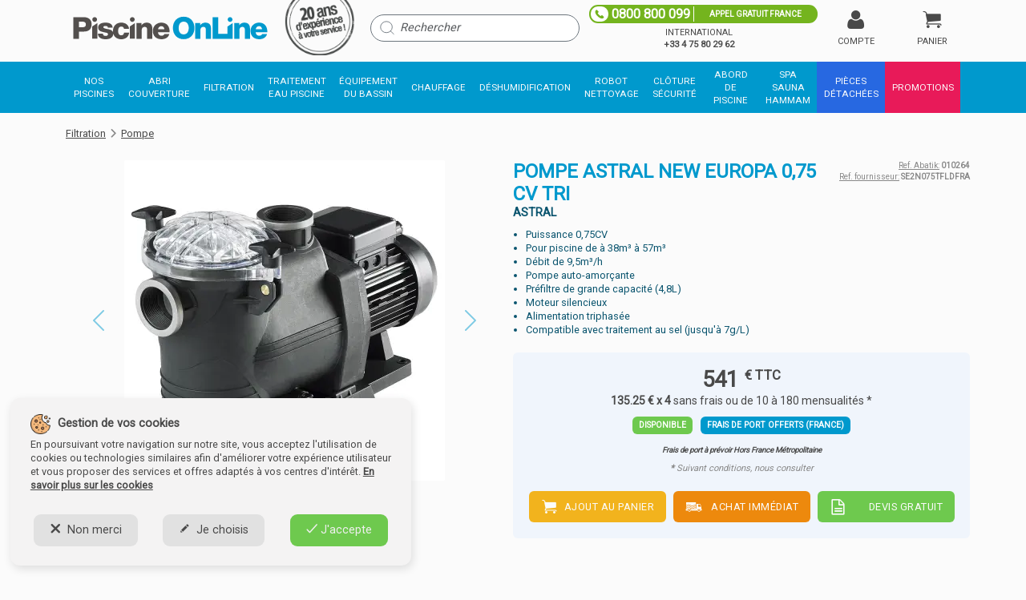

--- FILE ---
content_type: text/html; charset=UTF-8
request_url: https://www.piscines-online.com/pompe-piscine/new-europa-se2n075t.html
body_size: 23217
content:

<!DOCTYPE html>
<html lang="fr" data-turbo="false">
    <head>
                
    
        <title>Pompe Astral New Europa 0,75 CV Mono SE2N075M</title>

                    
<meta charset="utf-8">
<meta name="viewport" content="width=device-width, minimum-scale=1, initial-scale=1">
<link rel="shortcut icon" href="/build/images/websites/piscine/favicon.d110e16a.png">
<link rel="manifest" href="/manifest.json" crossorigin="use-credentials">
<meta name="theme-color" content="#0099CD">
<meta name="format-detection" content="telephone=no">

    <link rel="canonical" href="https://www.piscines-online.com/pompe-piscine/new-europa-se2n075t.html">

    
    <meta property="og:title" content="Pompe Astral New Europa 0,75 CV Mono SE2N075M">
    <meta name="twitter:title" content="Pompe Astral New Europa 0,75 CV Mono SE2N075M">

    
    <meta name="description" content="Pompe monophasée Astral New Europa, pour piscine de 38m³ à 57m³, débit de 9,5m³/h, compatible eau salée.">
    <meta property="og:description" content="Pompe monophasée Astral New Europa, pour piscine de 38m³ à 57m³, débit de 9,5m³/h, compatible eau salée.">
    <meta name="twitter:description" content="Pompe monophasée Astral New Europa, pour piscine de 38m³ à 57m³, débit de 9,5m³/h, compatible eau salée.">

<meta property="og:type" content="website">
<meta property="og:site_name" content="Piscines-Online">
<meta property="og:url" content="https://www.piscines-online.com/pompe-piscine/new-europa-se2n075t.html">
<meta name="twitter:card" content="summary_large_image">
<meta name="twitter:url" content="https://www.piscines-online.com/pompe-piscine/new-europa-se2n075t.html">

            <meta property="og:image" content="https://www.piscines-online.com/images/piscine/pompe-de-filtration-astralpool-new-europa.jpg">
        <meta name="twitter:image" content="https://www.piscines-online.com/images/piscine/pompe-de-filtration-astralpool-new-europa.jpg">
    
    <meta name="robots" content="index, follow">

            <script type="application/ld+json">
            {
                "@context": "https://schema.org/",
                "@type": "WebSite",
                "url": "https://www.piscines-online.com/pompe-piscine/new-europa-se2n075t.html",
                "potentialAction": {
                    "@type": "SearchAction",
                    "target": "https://www.piscines-online.com/search?q={query}",
                    "query": "required"
                }
            }
            </script>
                
                        <link rel="stylesheet" href="/build/piscine/58.b97cc9d4.css"><link rel="stylesheet" href="/build/piscine/138.dfb5ebba.css"><link rel="stylesheet" href="/build/piscine/websites/common.350c24b9.css">
            <link rel="stylesheet" href="/build/piscine/websites/menu.0330e41e.css">
            <link rel="preconnect" href="https://fonts.googleapis.com">
            <link rel="preconnect" href="https://fonts.gstatic.com/" crossorigin>
            <link rel="preload" as="style" href="https://fonts.googleapis.com/css2?family=Roboto&display=swap">
            <link rel="preload" href="/bundles/fosjsrouting/js/router.js" as="script">
                                        <link ref="preconnect" href="https://www.google.com">
                <link rel="preload" href="https://www.google.com/recaptcha/api.js?render=6Lep7I4oAAAAAOBL6oKx-ezuGsUOImxa4SI2fCHr" as="script">
                		<link rel="preload" href="/js/routing?callback=fos.Router.setData" as="script">
            <link rel="stylesheet" href="https://fonts.googleapis.com/css2?family=Roboto&display=swap">
        
    <link rel="stylesheet" href="/build/piscine/websites/product.fd00e59d.css">
    <link rel="stylesheet" href="/build/piscine/websites/review.d99d8bf0.css">
    		<link rel="stylesheet" href="/build/piscine/websites/quotation.1ebb4953.css">
	            <link rel="stylesheet" href="/build/piscine/websites/redaction.ae6243dd.css">
    
	<link rel="stylesheet" href="https://cdn.jsdelivr.net/npm/@alma/widgets@3.x.x/dist/widgets.min.css" />

                    <script type="text/javascript">
                document.addEventListener('cookie-accepted', function(cookie) {
                    !function(f,b,e,v,n,t,s)
                    {if(f.fbq)return;n=f.fbq=function(){n.callMethod?
                    n.callMethod.apply(n,arguments):n.queue.push(arguments)};
                    if(!f._fbq)f._fbq=n;n.push=n;n.loaded=!0;n.version='2.0';
                    n.queue=[];t=b.createElement(e);t.async=!0;
                    t.src=v;s=b.getElementsByTagName(e)[0];
                    s.parentNode.insertBefore(t,s)}(window, document,'script',
                    'https://connect.facebook.net/en_US/fbevents.js');
                    fbq('init', '1804091650443974');
                    fbq('track', 'PageView');
                });
            </script>
            </head>
    <body>
                    <div id="google-analytics" data-tag-id="UA-2367706-1"></div>
                            <div id="google-recaptcha" data-key="6Lep7I4oAAAAAOBL6oKx-ezuGsUOImxa4SI2fCHr"></div>
                
        <div id="service-worker" data-url="/sw.js"></div>

                                
        
                    

	<header>
	<div class="container-fluid noprint">
				<div class="row menu-container">
			<div class="col-12 order-2 order-lg-1 p-0">
				<div id="header-container" class="px-lg-3 pb-md-2">
					<div class="container my-2 my-md-0">
						<div class="row">
							<div class="col-4 col-lg-3 order-2 order-lg-1 my-auto px-lg-3">
																	<span class="encrypted-link" data-route="/" data-title="Piscines-online">
																	<img loading="lazy" id="logo_small" src="/build/images/websites/piscine/logo_small.e561e26b.svg" width="300" height="150" class="img-fluid d-block d-lg-none mx-auto" alt="Piscines-online" aria-label="Piscines-online">
									<img loading="lazy" id="logo" src="/build/images/websites/piscine/logo.d92e62b3.svg" width="253" height="42" class="img-fluid d-none d-lg-block" alt="Piscines-online" aria-label="Piscines-online">
																	</span>
															</div>

															<div class="nav_macaron_experience col order-lg-2 d-none d-lg-block p-0 text-center">
									<img loading="lazy" src="/build/images/websites/piscine/macaron_experience.7f534657.webp" class="nav_macaron_experience_img" alt="Plus de 20 ans d&#039;expérience à votre service">
								</div>
							
													
															<div class="col-2 col-lg-0 text-center d-lg-none my-auto">
									<button class="btn navbar-toggler p-0" title="Menu" type="button" data-bs-target="#menu">
										<i class="header-icon icon-menu"></i>
										<span class="header-icon-text d-none d-sm-block">Menu</span>
									</button>
								</div>
								<div class="col-2 col-lg-3 text-center order-1 d-lg-none my-auto" >
									
									<span role="button" data-bs-toggle="dropdown" aria-expanded="false">
										<i class="header-icon icon-phone phone_green_color"></i>
										<span class="header-icon-text d-none d-sm-block">SERVICE ET APPEL GRATUITS</span>
									</span>

									<ul class="dropdown-menu">
										<li>
											<a class="dropdown-item" href="tel:0800800099" title="Appel France">
												<img loading="lazy" class="align-middle me-2" src="/build/images/websites/flags/france.e8d02b41.webp" width="16" height="12" alt="France">
												<span class="align-text-top">0800 800 099</span>
											</a>
										</li>
										<li><hr class="dropdown-divider"></li>
										<li>
											<a class="dropdown-item" href="tel:" title="Appel Belgique">
												<img loading="lazy" class="align-middle me-2" src="/build/images/websites/flags/belgium.66666ee1.webp" width="16" height="12" alt="Belgique">
												<span class="align-text-top"></span>
											</a>
										</li>
										<li><hr class="dropdown-divider"></li>
										<li>
											<a class="dropdown-item" href="tel:" title="Appel Suisse">
												<img loading="lazy" class="align-middle me-2" src="/build/images/websites/flags/switzerland.33b32246.webp" width="16" height="12" alt="Suisse">
												<span class="align-text-top"></span>
											</a>
										</li>
										<li><hr class="dropdown-divider"></li>
										<li>
											<a class="dropdown-item" href="tel:08082386075" title="Appel UK">
												<img loading="lazy" class="align-middle me-2" src="/build/images/websites/flags/england.f69aecb9.webp" width="16" height="12" alt="UK">
												<span class="align-text-top">0808 238 60 75</span>
											</a>
										</li>
										<li><hr class="dropdown-divider"></li>
										<li class="text-center">
											<a class="dropdown-item" href="tel:+33475802962" title="Appel France">
												<span class="align-text-top">+33 4 75 80 29 62</span>
											</a>
										</li>
									</ul>
								</div>
								<div class="col-12 col-lg-3 d-lg-block order-5 order-lg-2 my-auto collapse" id="search">
									<div class="row ps-2 d-lg-none ms-n4">
										<div class="arrow-up-bold offset-3 p-0"></div>
									</div>
									                                        <div data-controller="live" data-live-name-value="Soft:CMS:Search:Bar" data-live-url-value="/_components/Soft:CMS:Search:Bar" id="live-2892223970-0" data-live-props-value="{&quot;q&quot;:null,&quot;rounded&quot;:true,&quot;action&quot;:&quot;\/search&quot;,&quot;@attributes&quot;:{&quot;id&quot;:&quot;live-2892223970-0&quot;},&quot;@checksum&quot;:&quot;w\/R\/Yvp4vwkDgeUuaVYg28FtoblWVvSBf\/pR8iP9V\/s=&quot;}" class="position-relative">
    <form
        action="/search"
        method="get"
        data-model="*">
        <label
            for="search-bar"
            class="position-absolute top-50 translate-middle-y text-secondary"
            style="margin-left: 0.7em;">
            <svg xmlns="http://www.w3.org/2000/svg" width="1.5em" height="1.5em" viewBox="0 0 24 24"><path fill="none" stroke="currentColor" stroke-linecap="round" stroke-linejoin="round" d="m21 21l-4.343-4.343m0 0A8 8 0 1 0 5.343 5.343a8 8 0 0 0 11.314 11.314"/></svg>
        </label>
        <input
            type="search"
            id="search-bar"
            class="form-control rounded-pill border-secondary"
            style="padding-left: 2.5em;"
            placeholder="Rechercher"
            aria-label="Rechercher"
            name="q"
            value=""
            autocomplete="off">
    </form>
</div>

																	</div>
								<div class="col-lg-3 order-3 d-none d-lg-block my-auto text-gray-link">
									<span class="encrypted-link" data-route="tel:0800800099">
										<div class="row phone-badge">
											
											<div class="col align-self-center">
												<div class="row">
                                                    <div class="header-mobile-icon col-auto px-1">
                                                        <i class="icon-phone"></i>
                                                    </div>
													<div class="header-mobile-num col-auto px-1 fw-bold">0800 800 099</div>
													<div class="header-mobile-text col px-1">APPEL GRATUIT FRANCE</div>
												</div>

																							</div>
										</div>
									</span>
                                    <div class="row text-center mt-1">
																																									<div class="col px-1">
												<span class="encrypted-link" data-route="tel:+33475802962">
													<div class="row phone-small">
														<div class="col ps-0">
															<div class="row">
																<div class="col">INTERNATIONAL</div>
															</div>
															<div class="row">
																<div class="col fw-bold">+33 4 75 80 29 62</div>
															</div>
														</div>
													</div>
												</span>
											</div>
										                                    </div>


								</div>
								<div class="col-4 col-lg-2 order-4 my-auto">
									<div class="row">
										
										<div class="col-6 text-center pe-2 p-lg-0 my-auto">
																																				<span class="navbar-toggler p-0 encrypted-link" data-route="/login" data-title="Compte">
														<i class="header-icon icon-user"></i>
														<span class="header-icon-text d-none d-sm-block">Compte</span>
													</span>
																																	</div>
										<div class="col-6 text-center ps-2 p-lg-0 position-relative my-auto">
																						<span class="navbar-toggler p-0 encrypted-link" data-route="website_checkout_shoppingcart" data-title="Panier">
												<i class="header-icon icon-shopping-cart"></i>
												<span class="header-icon-text d-none d-sm-block">Panier</span>
											</span>
										</div>
									</div>
								</div>
													</div>
						<div class="row">
													</div>
						<div class="row">
													</div>
					</div>
				</div>
			</div>
			
			<div id="header-menu" class="col-lg-12 order-1 order-lg-2 p-0 my-auto ">
		
							<nav class="navbar navbar-expand-lg">
					<div class="container container-menu">
						<div class="collapse navbar-collapse" id="menu">
							<ul class="navbar-nav me-auto justify-content-center">
																
	
						<li  class="nav-item nav-item-dropdown menu-blurable active order-1 m-0">
				
														<span class="col col-lg h-100 nav-link d-flex justify-content-between justify-content-lg-center px-0 encrypted-link" data-route="website_page" data-parameters="{&quot;slug&quot;:&quot;toutes-nos-piscines&quot;}">
											<span class="names d-flex flex-column justify-content-center">
					<span class="name">
						Nos piscines
											</span>
				</span>
												</span>
							
							<button type="button" class="btn col-4 col-md-2 d-lg-none d-flex justify-content-end expand" data-bs-toggle="collapse" data-bs-target="#navbar-toggler-Nos piscines" aria-expanded="false" style="width: 20%;">
					<i class="icon icon-plus my-auto m-2"></i>
				</button>

				<div class="dropdown py-lg-5">
					<div class="container">
						<div class="row sub-menu w-100 pt-lg-2">
							    <div class="col-12 col-lg px-md-2">
        <ul>
                    <li class="nav-no-item d-lg-none">
                <button type="button" class="btn nav-link col-auto back" title="Retour">
                    <i class="icon icon-arrow-left"></i>
                </button>
            </li>
                
            
                
                                    <li class="nav-item group">
                                                                                                                                                    <span class="col nav-link encrypted-link" data-route="website_page" data-parameters="{&quot;slug&quot;:&quot;toutes-nos-piscines/petits-bassins-sans-demarches&quot;}">Mini piscines</span>
                                                                            
                                            </li>
                                
            
                
                                    <li class="nav-item group">
                                                                                                                                                    <span class="col nav-link encrypted-link" data-route="website_page" data-parameters="{&quot;slug&quot;:&quot;toutes-nos-piscines/piscines-ovales&quot;}">Piscines ovales</span>
                                                                            
                                            </li>
                                
            
                
                                    <li class="nav-item group">
                                                                                                                                                    <span class="col nav-link encrypted-link" data-route="website_page" data-parameters="{&quot;slug&quot;:&quot;toutes-nos-piscines/piscines-rectangulaires&quot;}">Piscines rectangulaires</span>
                                                                            
                                            </li>
                                
            
                
                                    <li class="nav-item group">
                                                                                                                                                    <span class="col nav-link encrypted-link" data-route="website_page" data-parameters="{&quot;slug&quot;:&quot;toutes-nos-piscines/piscines-rondes&quot;}">Piscines rondes</span>
                                                                            
                                            </li>
                                
                    </ul>
    </div>
        <div class="col-12 col-lg px-md-2">
        <ul>
                
            
                
                                    <li class="nav-item group">
                                                                                                                                                    <span class="col nav-link encrypted-link" data-route="website_page" data-parameters="{&quot;slug&quot;:&quot;toutes-nos-piscines/piscines-enterrees-semi-enterrees&quot;}">Piscine enterrée et semi-enterrée</span>
                                                                            
                                                    <button type="button" class="btn col-2 d-lg-none d-flex justify-content-end expand">
                                <i class="icon icon-plus my-auto m-2"></i>
                            </button>
                            <div class="dropdown">
                                <div class="container">
                                    <div class="row sub-menu w-100">
                                        <div class="col-12 col-lg">
                                            <ul class="childs">
                                                                                                                                                                                                            <li class="nav-no-item d-lg-none">
                                                            <button type="button" class="btn nav-link col-auto back" title="Retour">
                                                                <i class="icon icon-arrow-left"></i>
                                                            </button>
                                                        </li>
                                                                                                        <li class="nav-item">
                                                                                                                                                                                                                                                                                                                    <span class="col nav-link encrypted-link" data-route="website_page" data-parameters="{&quot;slug&quot;:&quot;toutes-nos-piscines/piscines-enterrees-semi-enterrees/kit-acier-beton-polystyrene&quot;}">Piscine en kit</span>
                                                                                                                                                                        </li>
                                                                                                                                                                                                            <li class="nav-item">
                                                                                                                                                                                                                                                                                                                    <span class="col nav-link encrypted-link" data-route="website_page" data-parameters="{&quot;slug&quot;:&quot;toutes-nos-piscines/piscines-enterrees-semi-enterrees/coque-polyester&quot;}">Coque piscine polyester</span>
                                                                                                                                                                        </li>
                                                                                                                                                </ul>
                                        </div>
                                    </div>
                                </div>
                            </div>
                                            </li>
                                
            
                
                                    <li class="nav-item group">
                                                                                                                                                    <span class="col nav-link encrypted-link" data-route="website_page" data-parameters="{&quot;slug&quot;:&quot;toutes-nos-piscines/piscines-hors-sol&quot;}">Piscine hors-sol</span>
                                                                            
                                                    <button type="button" class="btn col-2 d-lg-none d-flex justify-content-end expand">
                                <i class="icon icon-plus my-auto m-2"></i>
                            </button>
                            <div class="dropdown">
                                <div class="container">
                                    <div class="row sub-menu w-100">
                                        <div class="col-12 col-lg">
                                            <ul class="childs">
                                                                                                                                                                                                            <li class="nav-no-item d-lg-none">
                                                            <button type="button" class="btn nav-link col-auto back" title="Retour">
                                                                <i class="icon icon-arrow-left"></i>
                                                            </button>
                                                        </li>
                                                                                                        <li class="nav-item">
                                                                                                                                                                                                                                                                                                                    <span class="col nav-link encrypted-link" data-route="website_page" data-parameters="{&quot;slug&quot;:&quot;toutes-nos-piscines/piscines-hors-sol/piscines-acier&quot;}">Piscine hors-sol acier</span>
                                                                                                                                                                        </li>
                                                                                                                                                                                                            <li class="nav-item">
                                                                                                                                                                                                                                                                                                                    <span class="col nav-link encrypted-link" data-route="website_page" data-parameters="{&quot;slug&quot;:&quot;toutes-nos-piscines/piscines-hors-sol/bois&quot;}">Piscine bois</span>
                                                                                                                                                                        </li>
                                                                                                                                                </ul>
                                        </div>
                                    </div>
                                </div>
                            </div>
                                            </li>
                                
                    </ul>
    </div>
        <div class="col-12 col-lg px-md-2">
        <ul>
                
            
                
                                    <li class="nav-item group">
                                                                                                                                                    <span class="col nav-link encrypted-link" data-route="website_page" data-parameters="{&quot;slug&quot;:&quot;toutes-nos-piscines/montage-construction&quot;}">Guide : construire ma piscine en kit</span>
                                                                            
                                            </li>
                                
                    </ul>
    </div>
    
							<div class="col-lg-3 d-none d-lg-block px-0">
																	<div class="product">
        <span class="encrypted-link" data-route="website_page" data-parameters="{&quot;slug&quot;:&quot;piscines/piscines-enterrees-semi-enterrees/coque-polyester/alinnia&quot;}" data-title="Coque ALINNIA 7,10 x 3m avec plage immergée">
        <div class="row m-0">
            <div class="img-product col-lg-6 d-flex h-100">
                                    <img loading="lazy" class="img-fluid" src="https://www.piscines-online.com/images/cache/xsmall/images/piscine/coque-nisi.jpg" alt="">
                            </div>
            <div class="info-product col-lg-6 p-0">
                <div class="discover-product text-uppercase">à découvrir</div>
                <div class="title-product">Coque alinnia 7,10 x 3m avec plage immergée</div>
                <div class="produit-avis">
                                    </div>
                <div class="produit-prix p-2">
                    <div class="produit-prixttc">
                            
    
    
    

    
<div class="price">
    <span class="currency"> 10 900</span>
    <span class="cent "> € TTC</span>
</div>                    </div>
                </div>
            </div>
        </div>
    </span>
</div>															</div>
						</div>
					</div>
				</div>
					</li>
		
						<li  class="nav-item nav-item-dropdown menu-blurable active order-1 m-0">
				
														<span class="col col-lg h-100 nav-link d-flex justify-content-between justify-content-lg-center px-0 encrypted-link" data-route="website_page" data-parameters="{&quot;slug&quot;:&quot;couverture-piscine&quot;}">
											<span class="names d-flex flex-column justify-content-center">
					<span class="name">
						Abri
													Couverture
											</span>
				</span>
												</span>
							
							<button type="button" class="btn col-4 col-md-2 d-lg-none d-flex justify-content-end expand" data-bs-toggle="collapse" data-bs-target="#navbar-toggler-Abri" aria-expanded="false" style="width: 20%;">
					<i class="icon icon-plus my-auto m-2"></i>
				</button>

				<div class="dropdown py-lg-5">
					<div class="container">
						<div class="row sub-menu w-100 pt-lg-2">
							    <div class="col-12 col-lg px-md-2">
        <ul>
                    <li class="nav-no-item d-lg-none">
                <button type="button" class="btn nav-link col-auto back" title="Retour">
                    <i class="icon icon-arrow-left"></i>
                </button>
            </li>
                
            
                
                                    <li class="nav-item group">
                                                                                                                                                    <span class="col nav-link encrypted-link" data-route="website_page" data-parameters="{&quot;slug&quot;:&quot;abris-piscine&quot;}">Abri de piscine</span>
                                                                            
                                                    <button type="button" class="btn col-2 d-lg-none d-flex justify-content-end expand">
                                <i class="icon icon-plus my-auto m-2"></i>
                            </button>
                            <div class="dropdown">
                                <div class="container">
                                    <div class="row sub-menu w-100">
                                        <div class="col-12 col-lg">
                                            <ul class="childs">
                                                                                                                                                                                                            <li class="nav-no-item d-lg-none">
                                                            <button type="button" class="btn nav-link col-auto back" title="Retour">
                                                                <i class="icon icon-arrow-left"></i>
                                                            </button>
                                                        </li>
                                                                                                        <li class="nav-item">
                                                                                                                                                                                                                                                                                                                    <span class="col nav-link encrypted-link" data-route="website_page" data-parameters="{&quot;slug&quot;:&quot;abri-piscine-bas-telescopique&quot;}">Abri bas</span>
                                                                                                                                                                        </li>
                                                                                                                                                                                                            <li class="nav-item">
                                                                                                                                                                                                                                                                                                                    <span class="col nav-link encrypted-link" data-route="website_page" data-parameters="{&quot;slug&quot;:&quot;abri-piscine-mi-haut-telescopique&quot;}">Abri mi-haut</span>
                                                                                                                                                                        </li>
                                                                                                                                                                                                            <li class="nav-item">
                                                                                                                                                                                                                                                                                                                    <span class="col nav-link encrypted-link" data-route="website_page" data-parameters="{&quot;slug&quot;:&quot;abri-piscine-haut-telescopique&quot;}">Abri haut</span>
                                                                                                                                                                        </li>
                                                                                                                                                                                                            <li class="nav-item">
                                                                                                                                                                                                                                                                                                                    <span class="col nav-link encrypted-link" data-route="website_page" data-parameters="{&quot;slug&quot;:&quot;gazebo&quot;}">Abri pour spas</span>
                                                                                                                                                                        </li>
                                                                                                                                                                                                            <li class="nav-item">
                                                                                                                                                                                                                                                                                                                    <span class="col nav-link encrypted-link" data-route="website_page" data-parameters="{&quot;slug&quot;:&quot;accessoires-abri-de-piscine&quot;}">Accessoires pour abri</span>
                                                                                                                                                                        </li>
                                                                                                                                                </ul>
                                        </div>
                                    </div>
                                </div>
                            </div>
                                            </li>
                                
            
                
                                    <li class="nav-item group">
                                                                                                                                                    <span class="col nav-link encrypted-link" data-route="website_page" data-parameters="{&quot;slug&quot;:&quot;volet-piscine&quot;}">Volet piscine</span>
                                                                            
                                                    <button type="button" class="btn col-2 d-lg-none d-flex justify-content-end expand">
                                <i class="icon icon-plus my-auto m-2"></i>
                            </button>
                            <div class="dropdown">
                                <div class="container">
                                    <div class="row sub-menu w-100">
                                        <div class="col-12 col-lg">
                                            <ul class="childs">
                                                                                                                                                                                                            <li class="nav-no-item d-lg-none">
                                                            <button type="button" class="btn nav-link col-auto back" title="Retour">
                                                                <i class="icon icon-arrow-left"></i>
                                                            </button>
                                                        </li>
                                                                                                        <li class="nav-item">
                                                                                                                                                                                                                                                                                                                    <span class="col nav-link encrypted-link" data-route="website_page" data-parameters="{&quot;slug&quot;:&quot;volet-piscine/pret-a-poser&quot;}">Volets prêt à poser</span>
                                                                                                                                                                        </li>
                                                                                                                                                                                                            <li class="nav-item">
                                                                                                                                                                                                                                                                                                                    <span class="col nav-link encrypted-link" data-route="website_page" data-parameters="{&quot;slug&quot;:&quot;volet-manuel&quot;}">Volet hors-sol manuel</span>
                                                                                                                                                                        </li>
                                                                                                                                                                                                            <li class="nav-item">
                                                                                                                                                                                                                                                                                                                    <span class="col nav-link encrypted-link" data-route="website_page" data-parameters="{&quot;slug&quot;:&quot;volet-hors-sol-automatique&quot;}">Volet hors-sol automatique</span>
                                                                                                                                                                        </li>
                                                                                                                                                                                                            <li class="nav-item">
                                                                                                                                                                                                                                                                                                                    <span class="col nav-link encrypted-link" data-route="website_page" data-parameters="{&quot;slug&quot;:&quot;volet-hors-sol-mobile&quot;}">Volet hors-sol mobile</span>
                                                                                                                                                                        </li>
                                                                                                                                                                                                            <li class="nav-item">
                                                                                                                                                                                                                                                                                                                    <span class="col nav-link encrypted-link" data-route="website_page" data-parameters="{&quot;slug&quot;:&quot;volet-immerge&quot;}">Volet immergé automatique</span>
                                                                                                                                                                        </li>
                                                                                                                                                                                                            <li class="nav-item">
                                                                                                                                                                                                                                                                                                                    <span class="col nav-link encrypted-link" data-route="website_page" data-parameters="{&quot;slug&quot;:&quot;couverture-filet-volet-piscine&quot;}">Couverture, filet pour volet de piscine</span>
                                                                                                                                                                        </li>
                                                                                                                                                </ul>
                                        </div>
                                    </div>
                                </div>
                            </div>
                                            </li>
                                
                    </ul>
    </div>
        <div class="col-12 col-lg px-md-2">
        <ul>
                
            
                
                                    <li class="nav-item group">
                                                                                                                                                    <span class="col nav-link encrypted-link" data-route="website_page" data-parameters="{&quot;slug&quot;:&quot;couverture-piscine-bache-ete-thermique&quot;}">Bâche d&#039;été, bâche thermique</span>
                                                                            
                                                    <button type="button" class="btn col-2 d-lg-none d-flex justify-content-end expand">
                                <i class="icon icon-plus my-auto m-2"></i>
                            </button>
                            <div class="dropdown">
                                <div class="container">
                                    <div class="row sub-menu w-100">
                                        <div class="col-12 col-lg">
                                            <ul class="childs">
                                                                                                                                                                                                            <li class="nav-no-item d-lg-none">
                                                            <button type="button" class="btn nav-link col-auto back" title="Retour">
                                                                <i class="icon icon-arrow-left"></i>
                                                            </button>
                                                        </li>
                                                                                                        <li class="nav-item">
                                                                                                                                                                                                                                                                                                                    <span class="col nav-link encrypted-link" data-route="website_page" data-parameters="{&quot;slug&quot;:&quot;bache-piscine-sur-mesure&quot;}">Bâche à bulles sur mesure</span>
                                                                                                                                                                        </li>
                                                                                                                                                                                                            <li class="nav-item">
                                                                                                                                                                                                                                                                                                                    <span class="col nav-link encrypted-link" data-route="website_page" data-parameters="{&quot;slug&quot;:&quot;bache-piscine-standard&quot;}">Bâche à bulles prédécoupée</span>
                                                                                                                                                                        </li>
                                                                                                                                                </ul>
                                        </div>
                                    </div>
                                </div>
                            </div>
                                            </li>
                                
            
                
                                    <li class="nav-item group">
                                                                                                                                                    <span class="col nav-link encrypted-link" data-route="website_page" data-parameters="{&quot;slug&quot;:&quot;enrouleurs&quot;}">Enrouleur</span>
                                                                            
                                                    <button type="button" class="btn col-2 d-lg-none d-flex justify-content-end expand">
                                <i class="icon icon-plus my-auto m-2"></i>
                            </button>
                            <div class="dropdown">
                                <div class="container">
                                    <div class="row sub-menu w-100">
                                        <div class="col-12 col-lg">
                                            <ul class="childs">
                                                                                                                                                                                                            <li class="nav-no-item d-lg-none">
                                                            <button type="button" class="btn nav-link col-auto back" title="Retour">
                                                                <i class="icon icon-arrow-left"></i>
                                                            </button>
                                                        </li>
                                                                                                        <li class="nav-item">
                                                                                                                                                                                                                                                                                                                    <span class="col nav-link encrypted-link" data-route="website_page" data-parameters="{&quot;slug&quot;:&quot;enrouleur-bache-thermique-bulles&quot;}">Enrouleur pour bâche à bulles</span>
                                                                                                                                                                        </li>
                                                                                                                                                                                                            <li class="nav-item">
                                                                                                                                                                                                                                                                                                                    <span class="col nav-link encrypted-link" data-route="website_page" data-parameters="{&quot;slug&quot;:&quot;manivelle-motorisee-enrouleur-automatique-couverture-a-barres&quot;}">Enrouleur pour bâche à barres</span>
                                                                                                                                                                        </li>
                                                                                                                                                </ul>
                                        </div>
                                    </div>
                                </div>
                            </div>
                                            </li>
                                
                    </ul>
    </div>
        <div class="col-12 col-lg px-md-2">
        <ul>
                
            
                
                                    <li class="nav-item group">
                                                                                                                                                    <span class="col nav-link encrypted-link" data-route="website_page" data-parameters="{&quot;slug&quot;:&quot;bache-hiver-piscine&quot;}">Bâche hiver</span>
                                                                            
                                                    <button type="button" class="btn col-2 d-lg-none d-flex justify-content-end expand">
                                <i class="icon icon-plus my-auto m-2"></i>
                            </button>
                            <div class="dropdown">
                                <div class="container">
                                    <div class="row sub-menu w-100">
                                        <div class="col-12 col-lg">
                                            <ul class="childs">
                                                                                                                                                                                                            <li class="nav-no-item d-lg-none">
                                                            <button type="button" class="btn nav-link col-auto back" title="Retour">
                                                                <i class="icon icon-arrow-left"></i>
                                                            </button>
                                                        </li>
                                                                                                        <li class="nav-item">
                                                                                                                                                                                                                                                                                                                    <span class="col nav-link encrypted-link" data-route="website_page" data-parameters="{&quot;slug&quot;:&quot;bache-hiver-piscine/predecoupee&quot;}">Bâche d&#039;hiver prédécoupée</span>
                                                                                                                                                                        </li>
                                                                                                                                                                                                            <li class="nav-item">
                                                                                                                                                                                                                                                                                                                    <span class="col nav-link encrypted-link" data-route="website_page" data-parameters="{&quot;slug&quot;:&quot;couverture-piscine-bache-hiver-opaque&quot;}">Bâche d&#039;hiver opaque</span>
                                                                                                                                                                        </li>
                                                                                                                                                                                                            <li class="nav-item">
                                                                                                                                                                                                                                                                                                                    <span class="col nav-link encrypted-link" data-route="website_page" data-parameters="{&quot;slug&quot;:&quot;couverture-piscine-bache-hiver-filtrante&quot;}">Bâche d&#039;hiver filtrante</span>
                                                                                                                                                                        </li>
                                                                                                                                                </ul>
                                        </div>
                                    </div>
                                </div>
                            </div>
                                            </li>
                                
            
                
                                    <li class="nav-item group">
                                                                                                                                                    <span class="col nav-link encrypted-link" data-route="website_page" data-parameters="{&quot;slug&quot;:&quot;couverture-piscine-bache-securite-a-barres&quot;}">Couverture de sécurité à barres</span>
                                                                            
                                                    <button type="button" class="btn col-2 d-lg-none d-flex justify-content-end expand">
                                <i class="icon icon-plus my-auto m-2"></i>
                            </button>
                            <div class="dropdown">
                                <div class="container">
                                    <div class="row sub-menu w-100">
                                        <div class="col-12 col-lg">
                                            <ul class="childs">
                                                                                                                                                                                                            <li class="nav-no-item d-lg-none">
                                                            <button type="button" class="btn nav-link col-auto back" title="Retour">
                                                                <i class="icon icon-arrow-left"></i>
                                                            </button>
                                                        </li>
                                                                                                        <li class="nav-item">
                                                                                                                                                                                                                                                                                                                    <span class="col nav-link encrypted-link" data-route="website_page" data-parameters="{&quot;slug&quot;:&quot;bache-a-barres/sur-mesure&quot;}">Bâche à barres sur mesure</span>
                                                                                                                                                                        </li>
                                                                                                                                                                                                            <li class="nav-item">
                                                                                                                                                                                                                                                                                                                    <span class="col nav-link encrypted-link" data-route="website_page" data-parameters="{&quot;slug&quot;:&quot;bache-a-barres/predecoupee&quot;}">Bâche à barres prédécoupée</span>
                                                                                                                                                                        </li>
                                                                                                                                                                                                            <li class="nav-item">
                                                                                                                                                                                                                                                                                                                    <span class="col nav-link encrypted-link" data-route="website_page" data-parameters="{&quot;slug&quot;:&quot;couverture-piscine/bache-a-barres/coques&quot;}">Bâche à barres coque piscine</span>
                                                                                                                                                                        </li>
                                                                                                                                                </ul>
                                        </div>
                                    </div>
                                </div>
                            </div>
                                            </li>
                                
                    </ul>
    </div>
    
							<div class="col-lg-3 d-none d-lg-block px-0">
																	<div class="product">
        <span class="encrypted-link" data-route="website_page" data-parameters="{&quot;slug&quot;:&quot;volet-piscine-hors-sol-perseo&quot;}" data-title="Volets Hors Sol Automatique PERSEO">
        <div class="row m-0">
            <div class="img-product col-lg-6 d-flex h-100">
                                    <img loading="lazy" class="img-fluid" src="https://www.piscines-online.com/images/cache/xsmall/images/piscine/volet-hors-sol-perseo-2.jpg" alt="">
                            </div>
            <div class="info-product col-lg-6 p-0">
                <div class="discover-product text-uppercase">à découvrir</div>
                <div class="title-product">Volets hors sol automatique perseo</div>
                <div class="produit-avis">
                                            <div class="avis align-items-center">
                            <div class="avis-etoiles px-1" data-note="5">
                                                    <i class="icon-star"></i>
                        <i class="icon-star"></i>
                        <i class="icon-star"></i>
                        <i class="icon-star"></i>
                        <i class="icon-star"></i>
                                </div>
                            <div class="avis-nombre">(3)</div>
                        </div>
                                    </div>
                <div class="produit-prix p-2">
                    <div class="produit-prixttc">
                            
    
    
    

    
<div class="price">
    <span class="currency"> 2 330</span>
    <span class="cent "> € TTC</span>
</div>                    </div>
                </div>
            </div>
        </div>
    </span>
</div>															</div>
						</div>
					</div>
				</div>
					</li>
		
						<li  class="nav-item nav-item-dropdown menu-blurable active order-1 m-0">
				
														<span class="col col-lg h-100 nav-link d-flex justify-content-between justify-content-lg-center px-0 encrypted-link" data-route="website_page" data-parameters="{&quot;slug&quot;:&quot;filtration&quot;}">
											<span class="names d-flex flex-column justify-content-center">
					<span class="name">
						Filtration
											</span>
				</span>
												</span>
							
							<button type="button" class="btn col-4 col-md-2 d-lg-none d-flex justify-content-end expand" data-bs-toggle="collapse" data-bs-target="#navbar-toggler-Filtration" aria-expanded="false" style="width: 30%;">
					<i class="icon icon-plus my-auto m-2"></i>
				</button>

				<div class="dropdown py-lg-5">
					<div class="container">
						<div class="row sub-menu w-100 pt-lg-2">
							    <div class="col-12 col-lg px-md-2">
        <ul>
                    <li class="nav-no-item d-lg-none">
                <button type="button" class="btn nav-link col-auto back" title="Retour">
                    <i class="icon icon-arrow-left"></i>
                </button>
            </li>
                
            
                
                                    <li class="nav-item group">
                                                                                    <a class="col nav-link" href="/pompe-piscine.html" title="Pompes pour piscines">Pompe de filtration</a>
                                                                            
                                            </li>
                                
            
                
                                    <li class="nav-item group">
                                                                                                                                                    <span class="col nav-link encrypted-link" data-route="website_page" data-parameters="{&quot;slug&quot;:&quot;groupe-filtration-piscine&quot;}">Groupe de filtration</span>
                                                                            
                                            </li>
                                
            
                
                                    <li class="nav-item group">
                                                                                                                                                    <span class="col nav-link encrypted-link" data-route="website_page" data-parameters="{&quot;slug&quot;:&quot;pompes-surpresseurs&quot;}">Surpresseur</span>
                                                                            
                                            </li>
                                
                    </ul>
    </div>
        <div class="col-12 col-lg px-md-2">
        <ul>
                
            
                
                                    <li class="nav-item group">
                                                                                                                                                    <span class="col nav-link encrypted-link" data-route="website_page" data-parameters="{&quot;slug&quot;:&quot;filtre-piscine&quot;}">Filtre piscine</span>
                                                                            
                                                    <button type="button" class="btn col-2 d-lg-none d-flex justify-content-end expand">
                                <i class="icon icon-plus my-auto m-2"></i>
                            </button>
                            <div class="dropdown">
                                <div class="container">
                                    <div class="row sub-menu w-100">
                                        <div class="col-12 col-lg">
                                            <ul class="childs">
                                                                                                                                                                                                            <li class="nav-no-item d-lg-none">
                                                            <button type="button" class="btn nav-link col-auto back" title="Retour">
                                                                <i class="icon icon-arrow-left"></i>
                                                            </button>
                                                        </li>
                                                                                                        <li class="nav-item">
                                                                                                                                                                                                                                                                                                                    <span class="col nav-link encrypted-link" data-route="website_page" data-parameters="{&quot;slug&quot;:&quot;filtre-piscine-cartouche&quot;}">Filtre à cartouche</span>
                                                                                                                                                                        </li>
                                                                                                                                                                                                            <li class="nav-item">
                                                                                                                                                                                                                                                                                                                    <span class="col nav-link encrypted-link" data-route="website_page" data-parameters="{&quot;slug&quot;:&quot;filtre-piscine-sable&quot;}">Filtre à sable</span>
                                                                                                                                                                        </li>
                                                                                                                                                                                                            <li class="nav-item">
                                                                                                                                                                                                                                                                                                                    <span class="col nav-link encrypted-link" data-route="website_page" data-parameters="{&quot;slug&quot;:&quot;filtre-piscine-diatomees&quot;}">Filtre à diatomée</span>
                                                                                                                                                                        </li>
                                                                                                                                                                                                            <li class="nav-item">
                                                                                                                                                                                                                                                                                                                    <span class="col nav-link encrypted-link" data-route="website_page" data-parameters="{&quot;slug&quot;:&quot;media-filtrant&quot;}">Médias filtrants</span>
                                                                                                                                                                        </li>
                                                                                                                                                </ul>
                                        </div>
                                    </div>
                                </div>
                            </div>
                                            </li>
                                
            
                
                                    <li class="nav-item group">
                                                                                                                                                    <span class="col nav-link encrypted-link" data-route="website_page" data-parameters="{&quot;slug&quot;:&quot;vannes-filtration&quot;}">Vanne multivoies</span>
                                                                            
                                            </li>
                                
                    </ul>
    </div>
        <div class="col-12 col-lg px-md-2">
        <ul>
                
            
                
                                    <li class="nav-item group">
                                                                                                                                                    <span class="col nav-link encrypted-link" data-route="website_page" data-parameters="{&quot;slug&quot;:&quot;regulateur-niveau&quot;}">Régulateur de niveau d&#039;eau</span>
                                                                            
                                            </li>
                                
            
                
                                    <li class="nav-item group">
                                                                                                                                                    <span class="col nav-link encrypted-link" data-route="website_page" data-parameters="{&quot;slug&quot;:&quot;blocs-filtration-piscine&quot;}">Bloc de filtration</span>
                                                                            
                                            </li>
                                
            
                
                                    <li class="nav-item group">
                                                                                                                                                    <span class="col nav-link encrypted-link" data-route="website_page" data-parameters="{&quot;slug&quot;:&quot;local-technique-enterre&quot;}">Local technique</span>
                                                                            
                                            </li>
                                
            
                
                                    <li class="nav-item group">
                                                                                                                                                    <span class="col nav-link encrypted-link" data-route="website_page" data-parameters="{&quot;slug&quot;:&quot;coffret-electrique-piscine&quot;}">Coffret électrique</span>
                                                                            
                                            </li>
                                
                    </ul>
    </div>
    
							<div class="col-lg-3 d-none d-lg-block px-0">
																	<div class="product">
        <span class="encrypted-link" data-route="website_page" data-parameters="{&quot;slug&quot;:&quot;pompe-piscine-vitesse-variable-caliente-vs-1-cv&quot;}" data-title="Pompe Caliente VS 1CV à vitesse variable">
        <div class="row m-0">
            <div class="img-product col-lg-6 d-flex h-100">
                                    <img loading="lazy" class="img-fluid" src="https://www.piscines-online.com/images/cache/xsmall/images/piscine/pompe-caliente-vs-1cv-mono-evolution-2.jpg" alt="Pompe Caliente VS 1 CV monophasé">
                            </div>
            <div class="info-product col-lg-6 p-0">
                <div class="discover-product text-uppercase">à découvrir</div>
                <div class="title-product">Pompe caliente vs 1cv à vitesse variable</div>
                <div class="produit-avis">
                                            <div class="avis align-items-center">
                            <div class="avis-etoiles px-1" data-note="5">
                                                    <i class="icon-star"></i>
                        <i class="icon-star"></i>
                        <i class="icon-star"></i>
                        <i class="icon-star"></i>
                        <i class="icon-star"></i>
                                </div>
                            <div class="avis-nombre">(1)</div>
                        </div>
                                    </div>
                <div class="produit-prix p-2">
                    <div class="produit-prixttc">
                            
    
    
    

    
<div class="price">
    <span class="currency"> 750</span>
    <span class="cent "> € TTC</span>
</div>                    </div>
                </div>
            </div>
        </div>
    </span>
</div>															</div>
						</div>
					</div>
				</div>
					</li>
		
						<li  class="nav-item nav-item-dropdown menu-blurable active order-1 m-0">
				
														<span class="col col-lg h-100 nav-link d-flex justify-content-between justify-content-lg-center px-0 encrypted-link" data-route="website_page" data-parameters="{&quot;slug&quot;:&quot;traitement-piscine&quot;}">
											<span class="names d-flex flex-column justify-content-center">
					<span class="name">
						Traitement
													Eau Piscine
											</span>
				</span>
												</span>
							
							<button type="button" class="btn col-4 col-md-2 d-lg-none d-flex justify-content-end expand" data-bs-toggle="collapse" data-bs-target="#navbar-toggler-Traitement" aria-expanded="false" style="width: 25%;">
					<i class="icon icon-plus my-auto m-2"></i>
				</button>

				<div class="dropdown py-lg-5">
					<div class="container">
						<div class="row sub-menu w-100 pt-lg-2">
							    <div class="col-12 col-lg px-md-2">
        <ul>
                    <li class="nav-no-item d-lg-none">
                <button type="button" class="btn nav-link col-auto back" title="Retour">
                    <i class="icon icon-arrow-left"></i>
                </button>
            </li>
                
            
                
                                    <li class="nav-item group">
                                                                                                                                                    <span class="col nav-link encrypted-link" data-route="website_page" data-parameters="{&quot;slug&quot;:&quot;traitement-piscine-diffuseur-doseur&quot;}">Traitement par Brome/Chlore</span>
                                                                            
                                            </li>
                                
            
                
                                    <li class="nav-item group">
                                                                                                                                                    <span class="col nav-link encrypted-link" data-route="website_page" data-parameters="{&quot;slug&quot;:&quot;traitement-piscine-uv&quot;}">Traitement UV</span>
                                                                            
                                            </li>
                                
            
                
                                    <li class="nav-item group">
                                                                                                                                                    <span class="col nav-link encrypted-link" data-route="website_page" data-parameters="{&quot;slug&quot;:&quot;traitement-piscine-electrolyse-sel&quot;}">Electrolyse au sel</span>
                                                                            
                                                    <button type="button" class="btn col-2 d-lg-none d-flex justify-content-end expand">
                                <i class="icon icon-plus my-auto m-2"></i>
                            </button>
                            <div class="dropdown">
                                <div class="container">
                                    <div class="row sub-menu w-100">
                                        <div class="col-12 col-lg">
                                            <ul class="childs">
                                                                                                                                                                                                            <li class="nav-no-item d-lg-none">
                                                            <button type="button" class="btn nav-link col-auto back" title="Retour">
                                                                <i class="icon icon-arrow-left"></i>
                                                            </button>
                                                        </li>
                                                                                                        <li class="nav-item">
                                                                                                                                                                                                                                                                                                                    <span class="col nav-link encrypted-link" data-route="website_page" data-parameters="{&quot;slug&quot;:&quot;electrolyse-sel/cellules-electrolyseurs&quot;}">Cellule pour électrolyseur</span>
                                                                                                                                                                        </li>
                                                                                                                                                </ul>
                                        </div>
                                    </div>
                                </div>
                            </div>
                                            </li>
                                
            
                
                                
            
                
                                    <li class="nav-item group">
                                                                                                                                                    <span class="col nav-link encrypted-link" data-route="website_page" data-parameters="{&quot;slug&quot;:&quot;traitement-piscine/desinfection&quot;}">Produits d&#039;entretien</span>
                                                                            
                                            </li>
                                
                    </ul>
    </div>
        <div class="col-12 col-lg px-md-2">
        <ul>
                
            
                
                                    <li class="nav-item group">
                                                                                                                                                    <span class="col nav-link encrypted-link" data-route="website_page" data-parameters="{&quot;slug&quot;:&quot;traitement-piscine-pompe-doseuse&quot;}">Pompe doseuse</span>
                                                                            
                                                    <button type="button" class="btn col-2 d-lg-none d-flex justify-content-end expand">
                                <i class="icon icon-plus my-auto m-2"></i>
                            </button>
                            <div class="dropdown">
                                <div class="container">
                                    <div class="row sub-menu w-100">
                                        <div class="col-12 col-lg">
                                            <ul class="childs">
                                                                                                                                                                                                            <li class="nav-no-item d-lg-none">
                                                            <button type="button" class="btn nav-link col-auto back" title="Retour">
                                                                <i class="icon icon-arrow-left"></i>
                                                            </button>
                                                        </li>
                                                                                                        <li class="nav-item">
                                                                                                                                                                                                                                                                                                                    <span class="col nav-link encrypted-link" data-route="website_page" data-parameters="{&quot;slug&quot;:&quot;pompe-doseuse-ph&quot;}">Pompe doseuse pH</span>
                                                                                                                                                                        </li>
                                                                                                                                                                                                            <li class="nav-item">
                                                                                                                                                                                                                                                                                                                    <span class="col nav-link encrypted-link" data-route="website_page" data-parameters="{&quot;slug&quot;:&quot;traitement-piscine-pompe-doseuse-chlore-redox&quot;}">Pompe doseuse chlore (redox)</span>
                                                                                                                                                                        </li>
                                                                                                                                                </ul>
                                        </div>
                                    </div>
                                </div>
                            </div>
                                            </li>
                                
            
                
                                    <li class="nav-item group">
                                                                                                                                                    <span class="col nav-link encrypted-link" data-route="website_page" data-parameters="{&quot;slug&quot;:&quot;traitement-piscine-analyse-eau&quot;}">Matériel d&#039;analyse de l&#039;eau</span>
                                                                            
                                            </li>
                                
            
                
                                    <li class="nav-item group">
                                                                                                                                                    <span class="col nav-link encrypted-link" data-route="website_page" data-parameters="{&quot;slug&quot;:&quot;materiel-accessoires-hivernage-piscine&quot;}">Matériel d&#039;hivernage</span>
                                                                            
                                            </li>
                                
                    </ul>
    </div>
        <div class="col-12 col-lg px-md-2">
        <ul>
                
            
                
                                    <li class="nav-item group">
                                                                                                                                                    <span class="col nav-link encrypted-link" data-route="website_page" data-parameters="{&quot;slug&quot;:&quot;hivernage-piscine&quot;}">Guide : mettre sa piscine en hivernage</span>
                                                                            
                                            </li>
                                
            
                
                                    <li class="nav-item group">
                                                                                                                                                    <span class="col nav-link encrypted-link" data-route="website_page" data-parameters="{&quot;slug&quot;:&quot;traitement-piscine/entretien-eau&quot;}">Guide : traitement de l&#039;eau</span>
                                                                            
                                            </li>
                                
                    </ul>
    </div>
    
							<div class="col-lg-3 d-none d-lg-block px-0">
																	<div class="product">
        <span class="encrypted-link" data-route="website_page" data-parameters="{&quot;slug&quot;:&quot;tableau-piscine-regulation-pompes-doseuses-astralpool-micro-ph-rx&quot;}" data-title="Tableau régulation ASTRALPOOL Chlore et pH">
        <div class="row m-0">
            <div class="img-product col-lg-6 d-flex h-100">
                                    <img loading="lazy" class="img-fluid" src="https://www.piscines-online.com/images/cache/xsmall/images/piscine/combi-astralpool-regul-rx-ph-ref.jpg" alt="Tableau régulation ASTRALPOOL avec pompes péristaltiques Chlore et pH">
                            </div>
            <div class="info-product col-lg-6 p-0">
                <div class="discover-product text-uppercase">à découvrir</div>
                <div class="title-product">Tableau régulation astralpool chlore et ph</div>
                <div class="produit-avis">
                                            <div class="avis align-items-center">
                            <div class="avis-etoiles px-1" data-note="4.5">
                                                    <i class="icon-star"></i>
                        <i class="icon-star"></i>
                        <i class="icon-star"></i>
                        <i class="icon-star"></i>
                        <i class="icon-star-half stacked"></i>
        <i class="icon-star empty"></i>
                                </div>
                            <div class="avis-nombre">(5)</div>
                        </div>
                                    </div>
                <div class="produit-prix p-2">
                    <div class="produit-prixttc">
                            
    
    
    

    
<div class="price">
    <span class="currency"> 669</span>
    <span class="cent "> € TTC</span>
</div>                    </div>
                </div>
            </div>
        </div>
    </span>
</div>															</div>
						</div>
					</div>
				</div>
					</li>
		
						<li  class="nav-item nav-item-dropdown menu-blurable active order-1 m-0">
				
														<span class="col col-lg h-100 nav-link d-flex justify-content-between justify-content-lg-center px-0 encrypted-link" data-route="website_page" data-parameters="{&quot;slug&quot;:&quot;equipement-bassin&quot;}">
											<span class="names d-flex flex-column justify-content-center">
					<span class="name">
						Équipement
													du Bassin
											</span>
				</span>
												</span>
							
							<button type="button" class="btn col-4 col-md-2 d-lg-none d-flex justify-content-end expand" data-bs-toggle="collapse" data-bs-target="#navbar-toggler-Équipement" aria-expanded="false" style="width: 20%;">
					<i class="icon icon-plus my-auto m-2"></i>
				</button>

				<div class="dropdown py-lg-5">
					<div class="container">
						<div class="row sub-menu w-100 pt-lg-2">
							    <div class="col-12 col-lg px-md-2">
        <ul>
                    <li class="nav-no-item d-lg-none">
                <button type="button" class="btn nav-link col-auto back" title="Retour">
                    <i class="icon icon-arrow-left"></i>
                </button>
            </li>
                
            
                
                                    <li class="nav-item group">
                                                                                                                                                    <span class="col nav-link encrypted-link" data-route="website_page" data-parameters="{&quot;slug&quot;:&quot;equipement-bassin/kits-solaires-plug-and-play&quot;}">Kits solaires plug and play</span>
                                                                            
                                            </li>
                                
            
                
                                    <li class="nav-item group">
                                                                                                                                                    <span class="col nav-link encrypted-link" data-route="website_page" data-parameters="{&quot;slug&quot;:&quot;etancheite-piscine&quot;}">Etanchéité et revêtement</span>
                                                                            
                                                    <button type="button" class="btn col-2 d-lg-none d-flex justify-content-end expand">
                                <i class="icon icon-plus my-auto m-2"></i>
                            </button>
                            <div class="dropdown">
                                <div class="container">
                                    <div class="row sub-menu w-100">
                                        <div class="col-12 col-lg">
                                            <ul class="childs">
                                                                                                                                                                                                            <li class="nav-no-item d-lg-none">
                                                            <button type="button" class="btn nav-link col-auto back" title="Retour">
                                                                <i class="icon icon-arrow-left"></i>
                                                            </button>
                                                        </li>
                                                                                                        <li class="nav-item">
                                                                                                                                                                                                                                                                                                                    <span class="col nav-link encrypted-link" data-route="website_page" data-parameters="{&quot;slug&quot;:&quot;liner-piscine-enterree&quot;}">Liner piscine enterrée</span>
                                                                                                                                                                        </li>
                                                                                                                                                                                                            <li class="nav-item">
                                                                                                                                                                                                                                                                                                                    <span class="col nav-link encrypted-link" data-route="website_page" data-parameters="{&quot;slug&quot;:&quot;liner-piscine-hors-sol-astral&quot;}">Liner piscine hors-sol</span>
                                                                                                                                                                        </li>
                                                                                                                                                                                                            <li class="nav-item">
                                                                                                                                                                                                                                                                                                                    <span class="col nav-link encrypted-link" data-route="website_page" data-parameters="{&quot;slug&quot;:&quot;pvc-arme-etancheite-piscine&quot;}">PVC armé</span>
                                                                                                                                                                        </li>
                                                                                                                                                </ul>
                                        </div>
                                    </div>
                                </div>
                            </div>
                                            </li>
                                
            
                
                                    <li class="nav-item group">
                                                                                                                                                    <span class="col nav-link encrypted-link" data-route="website_page" data-parameters="{&quot;slug&quot;:&quot;pieces-a-sceller&quot;}">Pièces à sceller</span>
                                                                            
                                                    <button type="button" class="btn col-2 d-lg-none d-flex justify-content-end expand">
                                <i class="icon icon-plus my-auto m-2"></i>
                            </button>
                            <div class="dropdown">
                                <div class="container">
                                    <div class="row sub-menu w-100">
                                        <div class="col-12 col-lg">
                                            <ul class="childs">
                                                                                                                                                                                                            <li class="nav-no-item d-lg-none">
                                                            <button type="button" class="btn nav-link col-auto back" title="Retour">
                                                                <i class="icon icon-arrow-left"></i>
                                                            </button>
                                                        </li>
                                                                                                        <li class="nav-item">
                                                                                                                                                                                                                                                                                                                    <span class="col nav-link encrypted-link" data-route="website_page" data-parameters="{&quot;slug&quot;:&quot;pieces-a-sceller/bonde-de-fond&quot;}">Bonde de fond</span>
                                                                                                                                                                        </li>
                                                                                                                                                                                                            <li class="nav-item">
                                                                                                                                                                                                                                                                                                                    <span class="col nav-link encrypted-link" data-route="website_page" data-parameters="{&quot;slug&quot;:&quot;pieces-a-sceller-buse-de-refoulement&quot;}">Buse de refoulement</span>
                                                                                                                                                                        </li>
                                                                                                                                                                                                            <li class="nav-item">
                                                                                                                                                                                                                                                                                                                    <span class="col nav-link encrypted-link" data-route="website_page" data-parameters="{&quot;slug&quot;:&quot;pieces-a-sceller-skimmer&quot;}">Skimmer</span>
                                                                                                                                                                        </li>
                                                                                                                                                </ul>
                                        </div>
                                    </div>
                                </div>
                            </div>
                                            </li>
                                
                    </ul>
    </div>
        <div class="col-12 col-lg px-md-2">
        <ul>
                
            
                
                                    <li class="nav-item group">
                                                                                                                                                    <span class="col nav-link encrypted-link" data-route="website_page" data-parameters="{&quot;slug&quot;:&quot;nage-contre-courant&quot;}">Nage à contre courant</span>
                                                                            
                                            </li>
                                
            
                
                                    <li class="nav-item group">
                                                                                                                                                    <span class="col nav-link encrypted-link" data-route="website_page" data-parameters="{&quot;slug&quot;:&quot;cascades-fontaines&quot;}">Cascade et fontaine</span>
                                                                            
                                            </li>
                                
            
                
                                    <li class="nav-item group">
                                                                                                                                                    <span class="col nav-link encrypted-link" data-route="website_page" data-parameters="{&quot;slug&quot;:&quot;plomberie-piscine&quot;}">Plomberie</span>
                                                                            
                                            </li>
                                
            
                
                                    <li class="nav-item group">
                                                                                                                                                    <span class="col nav-link encrypted-link" data-route="website_page" data-parameters="{&quot;slug&quot;:&quot;eclairage-piscine&quot;}">Eclairage</span>
                                                                            
                                                    <button type="button" class="btn col-2 d-lg-none d-flex justify-content-end expand">
                                <i class="icon icon-plus my-auto m-2"></i>
                            </button>
                            <div class="dropdown">
                                <div class="container">
                                    <div class="row sub-menu w-100">
                                        <div class="col-12 col-lg">
                                            <ul class="childs">
                                                                                                                                                                                                            <li class="nav-no-item d-lg-none">
                                                            <button type="button" class="btn nav-link col-auto back" title="Retour">
                                                                <i class="icon icon-arrow-left"></i>
                                                            </button>
                                                        </li>
                                                                                                        <li class="nav-item">
                                                                                                                                                                                                                                                                                                                    <span class="col nav-link encrypted-link" data-route="website_page" data-parameters="{&quot;slug&quot;:&quot;eclairage-piscine/projecteurs&quot;}">Projecteur</span>
                                                                                                                                                                        </li>
                                                                                                                                                                                                            <li class="nav-item">
                                                                                                                                                                                                                                                                                                                    <span class="col nav-link encrypted-link" data-route="website_page" data-parameters="{&quot;slug&quot;:&quot;eclairage-piscine/ampoules&quot;}">Ampoule</span>
                                                                                                                                                                        </li>
                                                                                                                                                                                                            <li class="nav-item">
                                                                                                                                                                                                                                                                                                                    <span class="col nav-link encrypted-link" data-route="website_page" data-parameters="{&quot;slug&quot;:&quot;eclairage-piscine/bornes&quot;}">Périphérie</span>
                                                                                                                                                                        </li>
                                                                                                                                                                                                            <li class="nav-item">
                                                                                                                                                                                                                                                                                                                    <span class="col nav-link encrypted-link" data-route="website_page" data-parameters="{&quot;slug&quot;:&quot;eclairage-piscine/accessoires&quot;}">Accessoires éclairage</span>
                                                                                                                                                                        </li>
                                                                                                                                                </ul>
                                        </div>
                                    </div>
                                </div>
                            </div>
                                            </li>
                                
                    </ul>
    </div>
        <div class="col-12 col-lg px-md-2">
        <ul>
                
            
                
                                    <li class="nav-item group">
                                                                                                                                                    <span class="col nav-link encrypted-link" data-route="website_page" data-parameters="{&quot;slug&quot;:&quot;echelle-escalier-piscine&quot;}">Accès Piscine</span>
                                                                            
                                                    <button type="button" class="btn col-2 d-lg-none d-flex justify-content-end expand">
                                <i class="icon icon-plus my-auto m-2"></i>
                            </button>
                            <div class="dropdown">
                                <div class="container">
                                    <div class="row sub-menu w-100">
                                        <div class="col-12 col-lg">
                                            <ul class="childs">
                                                                                                                                                                                                            <li class="nav-no-item d-lg-none">
                                                            <button type="button" class="btn nav-link col-auto back" title="Retour">
                                                                <i class="icon icon-arrow-left"></i>
                                                            </button>
                                                        </li>
                                                                                                        <li class="nav-item">
                                                                                                                                                                                                                                                                                                                    <span class="col nav-link encrypted-link" data-route="website_page" data-parameters="{&quot;slug&quot;:&quot;echelle-piscine&quot;}">Echelle</span>
                                                                                                                                                                        </li>
                                                                                                                                                                                                            <li class="nav-item">
                                                                                                                                                                                                                                                                                                                    <span class="col nav-link encrypted-link" data-route="website_page" data-parameters="{&quot;slug&quot;:&quot;escalier-piscine&quot;}">Escalier</span>
                                                                                                                                                                        </li>
                                                                                                                                                                                                            <li class="nav-item">
                                                                                                                                                                                                                                                                                                                    <span class="col nav-link encrypted-link" data-route="website_page" data-parameters="{&quot;slug&quot;:&quot;toboggans&quot;}">Plongeoir et toboggan</span>
                                                                                                                                                                        </li>
                                                                                                                                                                                                            <li class="nav-item">
                                                                                                                                                                                                                                                                                                                    <span class="col nav-link encrypted-link" data-route="website_page" data-parameters="{&quot;slug&quot;:&quot;materiel-acces-handicape-piscine&quot;}">Accès PMR</span>
                                                                                                                                                                        </li>
                                                                                                                                                </ul>
                                        </div>
                                    </div>
                                </div>
                            </div>
                                            </li>
                                
                    </ul>
    </div>
    
							<div class="col-lg-3 d-none d-lg-block px-0">
																	<div class="product">
        <span class="encrypted-link" data-route="website_page" data-parameters="{&quot;slug&quot;:&quot;nage-contre-courant-caliente-tornado&quot;}" data-title="Nage à contre courant Caliente Tornado">
        <div class="row m-0">
            <div class="img-product col-lg-6 d-flex h-100">
                                    <img loading="lazy" class="img-fluid" src="https://www.piscines-online.com/images/cache/xsmall/images/piscine/caliente-tornado-ncc-piscine.jpg" alt="Caliente Tornado Nage à contre courant pour piscine">
                            </div>
            <div class="info-product col-lg-6 p-0">
                <div class="discover-product text-uppercase">à découvrir</div>
                <div class="title-product">Nage à contre courant caliente tornado</div>
                <div class="produit-avis">
                                            <div class="avis align-items-center">
                            <div class="avis-etoiles px-1" data-note="2.5">
                                                    <i class="icon-star"></i>
                        <i class="icon-star"></i>
                        <i class="icon-star-half stacked"></i>
        <i class="icon-star empty"></i>
                        <i class="icon-star empty"></i>
                        <i class="icon-star empty"></i>
                                </div>
                            <div class="avis-nombre">(1)</div>
                        </div>
                                    </div>
                <div class="produit-prix p-2">
                    <div class="produit-prixttc">
                            
    
    
    

    
<div class="price">
    <span class="currency"> 1 390</span>
    <span class="cent "> € TTC</span>
</div>                    </div>
                </div>
            </div>
        </div>
    </span>
</div>															</div>
						</div>
					</div>
				</div>
					</li>
		
						<li  class="nav-item nav-item-dropdown menu-blurable active order-1 m-0">
				
														<span class="col col-lg h-100 nav-link d-flex justify-content-between justify-content-lg-center px-0 encrypted-link" data-route="website_page" data-parameters="{&quot;slug&quot;:&quot;chauffage-piscine&quot;}">
											<span class="names d-flex flex-column justify-content-center">
					<span class="name">
						Chauffage
											</span>
				</span>
												</span>
							
							<button type="button" class="btn col-4 col-md-2 d-lg-none d-flex justify-content-end expand" data-bs-toggle="collapse" data-bs-target="#navbar-toggler-Chauffage" aria-expanded="false" style="width: 20%;">
					<i class="icon icon-plus my-auto m-2"></i>
				</button>

				<div class="dropdown py-lg-5">
					<div class="container">
						<div class="row sub-menu w-100 pt-lg-2">
							    <div class="col-12 col-lg px-md-2">
        <ul>
                    <li class="nav-no-item d-lg-none">
                <button type="button" class="btn nav-link col-auto back" title="Retour">
                    <i class="icon icon-arrow-left"></i>
                </button>
            </li>
                
            
                
                                    <li class="nav-item group">
                                                                                                                                                    <span class="col nav-link encrypted-link" data-route="website_page" data-parameters="{&quot;slug&quot;:&quot;pompe-a-chaleur&quot;}">Pompe à chaleur</span>
                                                                            
                                            </li>
                                
            
                
                                    <li class="nav-item group">
                                                                                                                                                    <span class="col nav-link encrypted-link" data-route="website_page" data-parameters="{&quot;slug&quot;:&quot;chauffage-solaire&quot;}">Chauffage solaire</span>
                                                                            
                                            </li>
                                
                    </ul>
    </div>
        <div class="col-12 col-lg px-md-2">
        <ul>
                
            
                
                                    <li class="nav-item group">
                                                                                                                                                    <span class="col nav-link encrypted-link" data-route="website_page" data-parameters="{&quot;slug&quot;:&quot;echangeur-thermique&quot;}">Echangeur thermique</span>
                                                                            
                                            </li>
                                
            
                
                                    <li class="nav-item group">
                                                                                                                                                    <span class="col nav-link encrypted-link" data-route="website_page" data-parameters="{&quot;slug&quot;:&quot;rechauffeur-electrique&quot;}">Réchauffeur électrique</span>
                                                                            
                                            </li>
                                
                    </ul>
    </div>
    
							<div class="col-lg-3 d-none d-lg-block px-0">
																	<div class="product">
        <span class="encrypted-link" data-route="website_page" data-parameters="{&quot;slug&quot;:&quot;pompe-a-chaleur/silverline-top-6&quot;}" data-title="Pompe à chaleur Poolex Silverline Top 6">
        <div class="row m-0">
            <div class="img-product col-lg-6 d-flex h-100">
                                    <img loading="lazy" class="img-fluid" src="https://www.piscines-online.com/images/cache/xsmall/images/piscine/pompe-a-chaleur-poolex-silverline-top.jpg" alt="Pompe à chaleur Poolex Silverline Top">
                            </div>
            <div class="info-product col-lg-6 p-0">
                <div class="discover-product text-uppercase">à découvrir</div>
                <div class="title-product">Pompe à chaleur poolex silverline top 6</div>
                <div class="produit-avis">
                                    </div>
                <div class="produit-prix p-2">
                    <div class="produit-prixttc">
                            
    
    
    

    
<div class="price">
    <span class="currency"> 1 199</span>
    <span class="cent "> € TTC</span>
</div>                    </div>
                </div>
            </div>
        </div>
    </span>
</div>															</div>
						</div>
					</div>
				</div>
					</li>
		
						<li  class="nav-item nav-item-dropdown active order-1 m-0">
				
														<span class="col col-lg h-100 nav-link d-flex justify-content-between justify-content-lg-center px-0 encrypted-link" data-route="website_page" data-parameters="{&quot;slug&quot;:&quot;deshumidificateur&quot;}">
											<span class="names d-flex flex-column justify-content-center">
					<span class="name">
						Déshumidification
											</span>
				</span>
												</span>
							
					</li>
		
						<li  class="nav-item nav-item-dropdown menu-blurable active order-1 m-0">
				
														<span class="col col-lg h-100 nav-link d-flex justify-content-between justify-content-lg-center px-0 encrypted-link" data-route="website_page" data-parameters="{&quot;slug&quot;:&quot;robot-piscine&quot;}">
											<span class="names d-flex flex-column justify-content-center">
					<span class="name">
						Robot
													Nettoyage
											</span>
				</span>
												</span>
							
							<button type="button" class="btn col-4 col-md-2 d-lg-none d-flex justify-content-end expand" data-bs-toggle="collapse" data-bs-target="#navbar-toggler-Robot" aria-expanded="false" style="width: 20%;">
					<i class="icon icon-plus my-auto m-2"></i>
				</button>

				<div class="dropdown py-lg-5">
					<div class="container">
						<div class="row sub-menu w-100 pt-lg-2">
							    <div class="col-12 col-lg px-md-2">
        <ul>
                    <li class="nav-no-item d-lg-none">
                <button type="button" class="btn nav-link col-auto back" title="Retour">
                    <i class="icon icon-arrow-left"></i>
                </button>
            </li>
                
            
                
                                    <li class="nav-item group">
                                                                                                                                                    <span class="col nav-link encrypted-link" data-route="website_page" data-parameters="{&quot;slug&quot;:&quot;robot-piscine/electrique&quot;}">Robot électrique</span>
                                                                            
                                            </li>
                                
            
                
                                    <li class="nav-item group">
                                                                                                                                                    <span class="col nav-link encrypted-link" data-route="website_page" data-parameters="{&quot;slug&quot;:&quot;robot-piscine/sans-fil&quot;}">Robots sans fil</span>
                                                                            
                                            </li>
                                
                    </ul>
    </div>
        <div class="col-12 col-lg px-md-2">
        <ul>
                
            
                
                                    <li class="nav-item group">
                                                                                                                                                    <span class="col nav-link encrypted-link" data-route="website_page" data-parameters="{&quot;slug&quot;:&quot;robot-piscine/hydraulique&quot;}">Robot hydraulique</span>
                                                                            
                                            </li>
                                
            
                
                                    <li class="nav-item group">
                                                                                                                                                    <span class="col nav-link encrypted-link" data-route="website_page" data-parameters="{&quot;slug&quot;:&quot;robot-piscine/aspirateur&quot;}">Aspirateur manuel</span>
                                                                            
                                            </li>
                                
                    </ul>
    </div>
    
							<div class="col-lg-3 d-none d-lg-block px-0">
																	<div class="product">
        <span class="encrypted-link" data-route="website_page" data-parameters="{&quot;slug&quot;:&quot;robot-piscine/electrique/wybot-c2-vision&quot;}" data-title="Robot piscine sans fil Wybot C2 Vision">
        <div class="row m-0">
            <div class="img-product col-lg-6 d-flex h-100">
                                    <img loading="lazy" class="img-fluid" src="https://www.piscines-online.com/images/cache/xsmall/images/piscine/robot-sans-fil-wybot-c2-vision.jpg" alt="WYBOT C2 Vision">
                            </div>
            <div class="info-product col-lg-6 p-0">
                <div class="discover-product text-uppercase">à découvrir</div>
                <div class="title-product">Robot piscine sans fil wybot c2 vision</div>
                <div class="produit-avis">
                                    </div>
                <div class="produit-prix p-2">
                    <div class="produit-prixttc">
                            
    
    
    

    
<div class="price">
    <span class="currency"> 799</span>
    <span class="cent "> € TTC</span>
</div>                    </div>
                </div>
            </div>
        </div>
    </span>
</div>															</div>
						</div>
					</div>
				</div>
					</li>
		
						<li  class="nav-item nav-item-dropdown menu-blurable active order-1 m-0">
				
														<span class="col col-lg h-100 nav-link d-flex justify-content-between justify-content-lg-center px-0 encrypted-link" data-route="website_page" data-parameters="{&quot;slug&quot;:&quot;securite-piscine&quot;}">
											<span class="names d-flex flex-column justify-content-center">
					<span class="name">
						Clôture
													Sécurité
											</span>
				</span>
												</span>
							
							<button type="button" class="btn col-4 col-md-2 d-lg-none d-flex justify-content-end expand" data-bs-toggle="collapse" data-bs-target="#navbar-toggler-Clôture" aria-expanded="false" style="width: 20%;">
					<i class="icon icon-plus my-auto m-2"></i>
				</button>

				<div class="dropdown py-lg-5">
					<div class="container">
						<div class="row sub-menu w-100 pt-lg-2">
							    <div class="col-12 col-lg px-md-2">
        <ul>
                    <li class="nav-no-item d-lg-none">
                <button type="button" class="btn nav-link col-auto back" title="Retour">
                    <i class="icon icon-arrow-left"></i>
                </button>
            </li>
                
            
                
                                    <li class="nav-item group">
                                                                                                                                                    <span class="col nav-link encrypted-link" data-route="website_page" data-parameters="{&quot;slug&quot;:&quot;barriere-piscine&quot;}">Clôture et barrière</span>
                                                                            
                                            </li>
                                
            
                
                                    <li class="nav-item group">
                                                                                                                                                    <span class="col nav-link encrypted-link" data-route="website_page" data-parameters="{&quot;slug&quot;:&quot;alarme-securite-piscine&quot;}">Alarme piscine</span>
                                                                            
                                            </li>
                                
                    </ul>
    </div>
        <div class="col-12 col-lg px-md-2">
        <ul>
                
            
                
                                    <li class="nav-item group">
                                                                                                                                                    <span class="col nav-link encrypted-link" data-route="website_page" data-parameters="{&quot;slug&quot;:&quot;clotures-barrieres-piscine/cloture-filet-beethoven/guide-installation&quot;}">Guide : installer sa barrière de sécurité</span>
                                                                            
                                            </li>
                                
                    </ul>
    </div>
    
							<div class="col-lg-3 d-none d-lg-block px-0">
																	<div class="product">
        <span class="encrypted-link" data-route="website_page" data-parameters="{&quot;slug&quot;:&quot;alarme-securite-piscine-visiopool&quot;}" data-title="Alarme piscine VisioPool">
        <div class="row m-0">
            <div class="img-product col-lg-6 d-flex h-100">
                                    <img loading="lazy" class="img-fluid" src="https://www.piscines-online.com/images/cache/xsmall/images/piscine/alarme-piscine-visiopool.jpg" alt="Alarme de sécurité pour piscine visiopool">
                            </div>
            <div class="info-product col-lg-6 p-0">
                <div class="discover-product text-uppercase">à découvrir</div>
                <div class="title-product">Alarme piscine visiopool</div>
                <div class="produit-avis">
                                            <div class="avis align-items-center">
                            <div class="avis-etoiles px-1" data-note="4.5">
                                                    <i class="icon-star"></i>
                        <i class="icon-star"></i>
                        <i class="icon-star"></i>
                        <i class="icon-star"></i>
                        <i class="icon-star-half stacked"></i>
        <i class="icon-star empty"></i>
                                </div>
                            <div class="avis-nombre">(2)</div>
                        </div>
                                    </div>
                <div class="produit-prix p-2">
                    <div class="produit-prixttc">
                            
    
    
    

    
<div class="price">
    <span class="currency"> 269</span>
    <span class="cent "> € TTC</span>
</div>                    </div>
                </div>
            </div>
        </div>
    </span>
</div>															</div>
						</div>
					</div>
				</div>
					</li>
		
						<li  class="nav-item nav-item-dropdown menu-blurable active order-1 m-0">
				
														<span class="col col-lg h-100 nav-link d-flex justify-content-between justify-content-lg-center px-0 encrypted-link" data-route="website_page" data-parameters="{&quot;slug&quot;:&quot;abords-piscine&quot;}">
											<span class="names d-flex flex-column justify-content-center">
					<span class="name">
						Abord de
													Piscine
											</span>
				</span>
												</span>
							
							<button type="button" class="btn col-4 col-md-2 d-lg-none d-flex justify-content-end expand" data-bs-toggle="collapse" data-bs-target="#navbar-toggler-Abord de" aria-expanded="false" style="width: 20%;">
					<i class="icon icon-plus my-auto m-2"></i>
				</button>

				<div class="dropdown py-lg-5">
					<div class="container">
						<div class="row sub-menu w-100 pt-lg-2">
							    <div class="col-12 col-lg px-md-2">
        <ul>
                    <li class="nav-no-item d-lg-none">
                <button type="button" class="btn nav-link col-auto back" title="Retour">
                    <i class="icon icon-arrow-left"></i>
                </button>
            </li>
                
            
                
                                    <li class="nav-item group">
                                                                                                                                                    <span class="col nav-link encrypted-link" data-route="website_page" data-parameters="{&quot;slug&quot;:&quot;douche-piscine&quot;}">Douche extérieure</span>
                                                                            
                                            </li>
                                
            
                
                                    <li class="nav-item group">
                                                                                                                                                    <span class="col nav-link encrypted-link" data-route="website_page" data-parameters="{&quot;slug&quot;:&quot;bain-de-soleil&quot;}">Bain de soleil</span>
                                                                            
                                            </li>
                                
                    </ul>
    </div>
        <div class="col-12 col-lg px-md-2">
        <ul>
                
            
                
                                    <li class="nav-item group">
                                                                                                                                                    <span class="col nav-link encrypted-link" data-route="website_page" data-parameters="{&quot;slug&quot;:&quot;citerne-souple-pvc-recuperation-eau&quot;}">Citerne souple</span>
                                                                            
                                            </li>
                                
            
                
                                    <li class="nav-item group">
                                                                                                                                                    <span class="col nav-link encrypted-link" data-route="website_page" data-parameters="{&quot;slug&quot;:&quot;abords-piscine/voile-ombrage&quot;}">Voile d&#039;ombrage</span>
                                                                            
                                            </li>
                                
                    </ul>
    </div>
    
							<div class="col-lg-3 d-none d-lg-block px-0">
																	<div class="product">
        <span class="encrypted-link" data-route="website_page" data-parameters="{&quot;slug&quot;:&quot;douche-piscine-solaire-caliente-design-18l-pvc&quot;}" data-title="Douche solaire pour piscine CALIENTE Design 18 litres">
        <div class="row m-0">
            <div class="img-product col-lg-6 d-flex h-100">
                                    <img loading="lazy" class="img-fluid" src="https://www.piscines-online.com/images/cache/xsmall/images/piscine/douche-solaire-caliente-design-18l-pvc.jpg" alt="Douche solaire Caliente Design 18L PVC">
                            </div>
            <div class="info-product col-lg-6 p-0">
                <div class="discover-product text-uppercase">à découvrir</div>
                <div class="title-product">Douche solaire pour piscine caliente design 18 litres</div>
                <div class="produit-avis">
                                            <div class="avis align-items-center">
                            <div class="avis-etoiles px-1" data-note="4">
                                                    <i class="icon-star"></i>
                        <i class="icon-star"></i>
                        <i class="icon-star"></i>
                        <i class="icon-star"></i>
                        <i class="icon-star empty"></i>
                                </div>
                            <div class="avis-nombre">(1)</div>
                        </div>
                                    </div>
                <div class="produit-prix p-2">
                    <div class="produit-prixttc">
                            
    
    
    

    
<div class="price">
    <span class="currency"> 119</span>
    <span class="cent "> € TTC</span>
</div>                    </div>
                </div>
            </div>
        </div>
    </span>
</div>															</div>
						</div>
					</div>
				</div>
					</li>
		
						<li  class="nav-item nav-item-dropdown menu-blurable active order-1 m-0">
				
														<span class="col col-lg h-100 nav-link d-flex justify-content-between justify-content-lg-center px-0 encrypted-link" data-route="website_page" data-parameters="{&quot;slug&quot;:&quot;spas-saunas-hammams&quot;}">
											<span class="names d-flex flex-column justify-content-center">
					<span class="name">
						Spa Sauna
													Hammam
											</span>
				</span>
												</span>
							
							<button type="button" class="btn col-4 col-md-2 d-lg-none d-flex justify-content-end expand" data-bs-toggle="collapse" data-bs-target="#navbar-toggler-Spa Sauna" aria-expanded="false" style="width: 20%;">
					<i class="icon icon-plus my-auto m-2"></i>
				</button>

				<div class="dropdown py-lg-5">
					<div class="container">
						<div class="row sub-menu w-100 pt-lg-2">
							    <div class="col-12 col-lg px-md-2">
        <ul>
                    <li class="nav-no-item d-lg-none">
                <button type="button" class="btn nav-link col-auto back" title="Retour">
                    <i class="icon icon-arrow-left"></i>
                </button>
            </li>
                
            
                
                                    <li class="nav-item group">
                                                                                                                                                    <span class="col nav-link encrypted-link" data-route="website_page" data-parameters="{&quot;slug&quot;:&quot;spas&quot;}">Spa</span>
                                                                            
                                                    <button type="button" class="btn col-2 d-lg-none d-flex justify-content-end expand">
                                <i class="icon icon-plus my-auto m-2"></i>
                            </button>
                            <div class="dropdown">
                                <div class="container">
                                    <div class="row sub-menu w-100">
                                        <div class="col-12 col-lg">
                                            <ul class="childs">
                                                                                                                                                                                                            <li class="nav-no-item d-lg-none">
                                                            <button type="button" class="btn nav-link col-auto back" title="Retour">
                                                                <i class="icon icon-arrow-left"></i>
                                                            </button>
                                                        </li>
                                                                                                        <li class="nav-item">
                                                                                                                                                                                                                                                                                                                    <span class="col nav-link encrypted-link" data-route="website_page" data-parameters="{&quot;slug&quot;:&quot;spas-2-3-places&quot;}">Spa 2 - 3 places</span>
                                                                                                                                                                        </li>
                                                                                                                                                                                                            <li class="nav-item">
                                                                                                                                                                                                                                                                                                                    <span class="col nav-link encrypted-link" data-route="website_page" data-parameters="{&quot;slug&quot;:&quot;spas-4-5-places&quot;}">Spa 4 - 5 places</span>
                                                                                                                                                                        </li>
                                                                                                                                                                                                            <li class="nav-item">
                                                                                                                                                                                                                                                                                                                    <span class="col nav-link encrypted-link" data-route="website_page" data-parameters="{&quot;slug&quot;:&quot;spas-6-places&quot;}">Spa 6 places et +</span>
                                                                                                                                                                        </li>
                                                                                                                                                                                                            <li class="nav-item">
                                                                                                                                                                                                                                                                                                                    <span class="col nav-link encrypted-link" data-route="website_page" data-parameters="{&quot;slug&quot;:&quot;spas/accessoires&quot;}">Accessoires pour spa</span>
                                                                                                                                                                        </li>
                                                                                                                                                </ul>
                                        </div>
                                    </div>
                                </div>
                            </div>
                                            </li>
                                
            
                
                                    <li class="nav-item group">
                                                                                                                                                    <span class="col nav-link encrypted-link" data-route="website_page" data-parameters="{&quot;slug&quot;:&quot;gazebo&quot;}">Gazebo</span>
                                                                            
                                            </li>
                                
                    </ul>
    </div>
        <div class="col-12 col-lg px-md-2">
        <ul>
                
            
                
                                    <li class="nav-item group">
                                                                                                                                                    <span class="col nav-link encrypted-link" data-route="website_page" data-parameters="{&quot;slug&quot;:&quot;sauna&quot;}">Sauna</span>
                                                                            
                                                    <button type="button" class="btn col-2 d-lg-none d-flex justify-content-end expand">
                                <i class="icon icon-plus my-auto m-2"></i>
                            </button>
                            <div class="dropdown">
                                <div class="container">
                                    <div class="row sub-menu w-100">
                                        <div class="col-12 col-lg">
                                            <ul class="childs">
                                                                                                                                                                                                            <li class="nav-no-item d-lg-none">
                                                            <button type="button" class="btn nav-link col-auto back" title="Retour">
                                                                <i class="icon icon-arrow-left"></i>
                                                            </button>
                                                        </li>
                                                                                                        <li class="nav-item">
                                                                                                                                                                                                                                                                                                                    <span class="col nav-link encrypted-link" data-route="website_page" data-parameters="{&quot;slug&quot;:&quot;sauna-vapeur&quot;}">Sauna traditionnel vapeur</span>
                                                                                                                                                                        </li>
                                                                                                                                                                                                            <li class="nav-item">
                                                                                                                                                                                                                                                                                                                    <span class="col nav-link encrypted-link" data-route="website_page" data-parameters="{&quot;slug&quot;:&quot;saunas-cabines-infrarouge&quot;}">Sauna infrarouge</span>
                                                                                                                                                                        </li>
                                                                                                                                                                                                            <li class="nav-item">
                                                                                                                                                                                                                                                                                                                    <span class="col nav-link encrypted-link" data-route="website_page" data-parameters="{&quot;slug&quot;:&quot;poeles-saunas&quot;}">Poêle pour sauna</span>
                                                                                                                                                                        </li>
                                                                                                                                                                                                            <li class="nav-item">
                                                                                                                                                                                                                                                                                                                    <span class="col nav-link encrypted-link" data-route="website_page" data-parameters="{&quot;slug&quot;:&quot;accessoires-sauna&quot;}">Accessoires pour saunas</span>
                                                                                                                                                                        </li>
                                                                                                                                                </ul>
                                        </div>
                                    </div>
                                </div>
                            </div>
                                            </li>
                                
                    </ul>
    </div>
        <div class="col-12 col-lg px-md-2">
        <ul>
                
            
                
                                    <li class="nav-item group">
                                                                                                                                                    <span class="col nav-link encrypted-link" data-route="website_page" data-parameters="{&quot;slug&quot;:&quot;hammam-et-accessoires&quot;}">Hammam</span>
                                                                            
                                                    <button type="button" class="btn col-2 d-lg-none d-flex justify-content-end expand">
                                <i class="icon icon-plus my-auto m-2"></i>
                            </button>
                            <div class="dropdown">
                                <div class="container">
                                    <div class="row sub-menu w-100">
                                        <div class="col-12 col-lg">
                                            <ul class="childs">
                                                                                                                                                                                                            <li class="nav-no-item d-lg-none">
                                                            <button type="button" class="btn nav-link col-auto back" title="Retour">
                                                                <i class="icon icon-arrow-left"></i>
                                                            </button>
                                                        </li>
                                                                                                        <li class="nav-item">
                                                                                                                                                                                                                                                                                                                    <span class="col nav-link encrypted-link" data-route="website_page" data-parameters="{&quot;slug&quot;:&quot;generateur-vapeur-hammam&quot;}">Générateur de vapeur pour hammam</span>
                                                                                                                                                                        </li>
                                                                                                                                                                                                            <li class="nav-item">
                                                                                                                                                                                                                                                                                                                    <span class="col nav-link encrypted-link" data-route="website_page" data-parameters="{&quot;slug&quot;:&quot;eclairage-pour-hammam&quot;}">Eclairage pour hammam</span>
                                                                                                                                                                        </li>
                                                                                                                                                                                                            <li class="nav-item">
                                                                                                                                                                                                                                                                                                                    <span class="col nav-link encrypted-link" data-route="website_page" data-parameters="{&quot;slug&quot;:&quot;accessoires-hammam&quot;}">Accessoires pour hammam</span>
                                                                                                                                                                        </li>
                                                                                                                                                </ul>
                                        </div>
                                    </div>
                                </div>
                            </div>
                                            </li>
                                
                    </ul>
    </div>
    
							<div class="col-lg-3 d-none d-lg-block px-0">
																	<div class="product">
        <span class="encrypted-link" data-route="website_page" data-parameters="{&quot;slug&quot;:&quot;sauna-vapeur/palo&quot;}" data-title="Sauna Finlandais PALO">
        <div class="row m-0">
            <div class="img-product col-lg-6 d-flex h-100">
                                    <img loading="lazy" class="img-fluid" src="https://www.piscines-online.com/images/cache/xsmall/images/piscine/sauna-palo6.jpg" alt="Sauna PALO">
                            </div>
            <div class="info-product col-lg-6 p-0">
                <div class="discover-product text-uppercase">à découvrir</div>
                <div class="title-product">Sauna finlandais palo</div>
                <div class="produit-avis">
                                    </div>
                <div class="produit-prix p-2">
                    <div class="produit-prixttc">
                            
    
    
    

    
<div class="price">
    <span class="currency"> 2 169</span>
    <span class="cent "> € TTC</span>
</div>                    </div>
                </div>
            </div>
        </div>
    </span>
</div>															</div>
						</div>
					</div>
				</div>
					</li>
		
						<li  style="background-color: #2768e1"  class="nav-item nav-item-dropdown active order-1 m-0">
				
														<span class="col col-lg h-100 nav-link d-flex justify-content-between justify-content-lg-center px-0 encrypted-link" data-route="website_page" data-parameters="{&quot;slug&quot;:&quot;pieces-detachees&quot;}">
											<span class="names d-flex flex-column justify-content-center">
					<span class="name">
						Pièces
													détachées
											</span>
				</span>
												</span>
							
					</li>
		
						<li  style="background-color: #E81A59"  class="nav-item nav-item-dropdown active order-1 m-0">
				
														<span class="col col-lg h-100 nav-link d-flex justify-content-between justify-content-lg-center px-0 encrypted-link" data-route="website_page" data-parameters="{&quot;slug&quot;:&quot;promotions&quot;}">
											<span class="names d-flex flex-column justify-content-center">
					<span class="name">
						Promotions
											</span>
				</span>
												</span>
							
					</li>
	
							
							</ul>
						</div>
					</div>
				</nav>
						</div>
		</div>
	</div>
</header>        
        <div id="body" class="blurable scrolled">
                <div>
    </div>

    
                                            <div class="container">
                                                            					
                        <div class="row justify-content-between mt-3">
                <div class="col">
                    <div id="breadcrumb">
                                                                                                                                                                                                                                        
                                                                                <span data-route="website_page" data-parameters="{&quot;slug&quot;:&quot;filtration&quot;}" data-title="Equipement de Filtration piscine : pompes, filtres, coffrets d&#039;alimentation électrique" class="encrypted-link d-none d-md-inline-block">
                                            <span class="breadcrumb-label">Filtration</span>
                                        </span>
                                        
                                                                                    <i class="icon-arrow-right d-none d-md-inline-block"></i>
                                                                                                                                                                                                                                                                                                                    
                                                                                <span data-route="website_page" data-parameters="{&quot;slug&quot;:&quot;pompe-piscine&quot;}" data-title="Pompes pour piscines" class="encrypted-link breadcrumb-last-mobile">
                                            <span class="breadcrumb-label">Pompe</span>
                                        </span>
                                        
                                                                                                                                                                                                    </div>
                </div>
            </div>
                                                        
        <div id="introduction-section">
            


<div id="intro" class="row py-4 px-2 px-lg-0">
		

	<div class="col-md-6">
		    
                
    <div id="carouselIntroIndicators" class="carousel col slide carousel-product-images p-0 m-0" data-count="3" data-bs-touch="false">
        <div class="row">
            <div class="col image-produit" data-productID="2633">
                <div class="carousel-inner container d-flex justify-content-center align-items-center">
                                    <div class="carousel-images row h-100 w-100">
                                                                                                                                            
                            <div class="carousel-item col-xs-12 h-100 active">
                                <div class="image justify-content-center h-100 m-auto d-flex">
                                    
    <picture>
                    <source srcset="https://www.piscines-online.com/images/cache/carousel_product_webp/images/piscine/pompe-de-filtration-astralpool-new-europa.jpg" type="image/webp">
                    <source srcset="https://www.piscines-online.com/images/cache/carousel_product/images/piscine/pompe-de-filtration-astralpool-new-europa.jpg" type="image/jpeg">
        
                    
                    
                    
                    
    
            <div data-controller="lightbox">
            <a href="https://www.piscines-online.com/images/cache/webp/images/piscine/pompe-de-filtration-astralpool-new-europa.jpg">
                <img src="https://www.piscines-online.com/images/cache/carousel_product/images/piscine/pompe-de-filtration-astralpool-new-europa.jpg" 
                    width="400" 
                    height="400" 
                    class="m-auto" 
                    alt="Pompe de filtration Astralpool New Europa">
            </a>
        </div>
    
    </picture>
                                </div>
                            </div>
                                                                                                                                            
                            <div class="carousel-item col-xs-12 h-100">
                                <div class="image justify-content-center h-100 m-auto d-flex">
                                    
    <picture>
                    <source srcset="https://www.piscines-online.com/images/cache/carousel_product_webp/images/piscine/pompe-de-filtration-astralpool-new-europa-2.jpg" type="image/webp">
                    <source srcset="https://www.piscines-online.com/images/cache/carousel_product/images/piscine/pompe-de-filtration-astralpool-new-europa-2.jpg" type="image/jpeg">
        
                    
                    
                    
                    
    
            <div data-controller="lightbox">
            <a href="https://www.piscines-online.com/images/cache/webp/images/piscine/pompe-de-filtration-astralpool-new-europa-2.jpg">
                <img src="https://www.piscines-online.com/images/cache/carousel_product/images/piscine/pompe-de-filtration-astralpool-new-europa-2.jpg" 
                    width="400" 
                    height="400" 
                    class="m-auto" 
                    alt="Pompe de filtration Astralpool New Europa">
            </a>
        </div>
    
    </picture>
                                </div>
                            </div>
                                                                                                                                            
                            <div class="carousel-item col-xs-12 h-100">
                                <div class="image justify-content-center h-100 m-auto d-flex">
                                    
    <picture>
                    <source srcset="https://www.piscines-online.com/images/cache/carousel_product_webp/images/piscine/pompe-de-filtration-astralpool-new-europa-3.jpg" type="image/webp">
                    <source srcset="https://www.piscines-online.com/images/cache/carousel_product/images/piscine/pompe-de-filtration-astralpool-new-europa-3.jpg" type="image/jpeg">
        
                    
                    
                    
                    
    
            <div data-controller="lightbox">
            <a href="https://www.piscines-online.com/images/cache/webp/images/piscine/pompe-de-filtration-astralpool-new-europa-3.jpg">
                <img src="https://www.piscines-online.com/images/cache/carousel_product/images/piscine/pompe-de-filtration-astralpool-new-europa-3.jpg" 
                    width="400" 
                    height="400" 
                    class="m-auto" 
                    alt="Pompe de filtration Astralpool New Europa">
            </a>
        </div>
    
    </picture>
                                </div>
                            </div>
                                            </div>
                                </div>
            </div>
                            <button class="carousel-control-prev" type="button" data-bs-target="#carouselIntroIndicators" data-bs-slide="prev">
                    <span class="carousel-control-prev-icon" aria-hidden="true"></span>
                    <span class="visually-hidden">Previous</span>
                </button>
                <button class="carousel-control-next" type="button" data-bs-target="#carouselIntroIndicators" data-bs-slide="next">
                    <span class="carousel-control-next-icon" aria-hidden="true"></span>
                    <span class="visually-hidden">Next</span>
                </button>
                    </div>
                    <div class="row d-block indicators-footer">
                <div class="col">
                    <ol class="carousel-indicators">
                        <li data-bs-target="#carouselIntroIndicators" data-bs-slide-to="0" data-bs-interval="false" class="image active">
                                                            
                                
    <picture>
                    <source srcset="https://www.piscines-online.com/images/cache/carousel_product_webp/images/piscine/pompe-de-filtration-astralpool-new-europa.jpg" type="image/webp">
                    <source srcset="https://www.piscines-online.com/images/cache/carousel_product/images/piscine/pompe-de-filtration-astralpool-new-europa.jpg" type="image/jpeg">
        
                    
                    
                    
                    
    
            <img src="https://www.piscines-online.com/images/cache/carousel_product/images/piscine/pompe-de-filtration-astralpool-new-europa.jpg" 
            width="60" 
            height="60" 
            class="m-auto img-fluid" 
            alt="Pompe de filtration Astralpool New Europa">
    
    </picture>
                                                    </li>
                                                    <li class="image" data-bs-target="#carouselIntroIndicators" data-bs-interval="false" data-bs-slide-to="1">
                                
    <picture>
                    <source srcset="https://www.piscines-online.com/images/cache/carousel_product_webp/images/piscine/pompe-de-filtration-astralpool-new-europa-2.jpg" type="image/webp">
                    <source srcset="https://www.piscines-online.com/images/cache/carousel_product/images/piscine/pompe-de-filtration-astralpool-new-europa-2.jpg" type="image/jpeg">
        
                    
                    
                    
                    
                
            <img loading="lazy" src="https://www.piscines-online.com/images/cache/product/images/piscine/pompe-de-filtration-astralpool-new-europa-2.jpg" 
            width="60" 
            height="60" 
            class="m-auto img-fluid" 
            alt="Pompe de filtration Astralpool New Europa">
    
    </picture>
                            </li>
                                                    <li class="image" data-bs-target="#carouselIntroIndicators" data-bs-interval="false" data-bs-slide-to="2">
                                
    <picture>
                    <source srcset="https://www.piscines-online.com/images/cache/carousel_product_webp/images/piscine/pompe-de-filtration-astralpool-new-europa-3.jpg" type="image/webp">
                    <source srcset="https://www.piscines-online.com/images/cache/carousel_product/images/piscine/pompe-de-filtration-astralpool-new-europa-3.jpg" type="image/jpeg">
        
                    
                    
                    
                    
                
            <img loading="lazy" src="https://www.piscines-online.com/images/cache/product/images/piscine/pompe-de-filtration-astralpool-new-europa-3.jpg" 
            width="60" 
            height="60" 
            class="m-auto img-fluid" 
            alt="Pompe de filtration Astralpool New Europa">
    
    </picture>
                            </li>
                                            </ol>
                </div>
            </div>
            </div>
	</div>

	<div id="infos" class="col-md-6 mt-5 mt-md-0">
		<div class="row">
							<div class="col-12 col-md-8 p-md-0">
                    <div class="row">
                        <div class="col">
					        <h1>Pompe Astral New Europa 0,75 CV Tri</h1>
                        </div>
                    </div>
                    <div class="row">
                        <div class="col">
                            <span class="fw-bold">
                                                                    ASTRAL
                                                            </span>
                        </div>
                    </div>
                                            <div class="small">
    </div>

                    				</div>	    
				<div class="col-12 col-md-4 p-md-0 text-md-end">
                                        					<div id="product-qref" data-qref="010264" class="product_qref">
						<span class="surligne">Ref. Abatik:</span>
													010264
											</div>
					
											<div class="product_retailref">
							<span class="surligne">Ref. fournisseur:</span>
							SE2N075TFLDFRA
						</div>
									</div>
			        </div>
		<div class="row">
			<div id="avis_resume" class="col col-md-4 p-md-0 my-1 align-items-center">
							</div>
            		</div>
								<div class="row">
				<div id="resume" class="col-12 p-md-0">
					<p class="p-0 m-0">            <ul class='liste-redact m-0 ps-3'>
                                                <li>Puissance 0,75CV</li>
                                                                <li>Pour piscine de à 38m³ à 57m³</li>
                                                                <li>Débit de 9,5m³/h</li>
                                                                <li>Pompe auto-amorçante</li>
                                                                <li>Préfiltre de grande capacité (4,8L)</li>
                                                                <li>Moteur silencieux</li>
                                                                <li>Alimentation triphasée</li>
                                                                <li>Compatible avec traitement au sel (jusqu'à 7g/L)</li>
                                    </ul>
    </p>
									</div>
			</div>
				
		        	
				
				
				
		<div class="row mt-1" id="infos-product">
			<div id="actions" class="col-12">
									<div class="row">
																								</div>
					<div class="row">
						<div class="col-12">
							<div class="produit-prix">
								<div class="produit-prixttc">
									<div class="price">
										<span class="fromprice"></span>

										<div class="currency">
																																																	    

    
    

    
<div class="price">
    <span class="currency"> 541</span>
    <span class="cent "> € TTC</span>
</div>																																	</div>
									</div>

																												
																																
																																																				
																							
											<div class="four-times">
												
        <b>135.25 € x 4</b> sans frais ou de 10 à 180 mensualités
         *
											</div>
																																			<div class="row justify-content-center">
																		
																			<div class="col-auto py-1 px-2 btn-subprice instock">Disponible</div>
									
																		                                                                                                                                                                                                                                            <div class="col-auto py-1 px-2 btn-subprice delivery" data-controller="bootstrap-tooltip" data-bs-toggle="tooltip" data-bs-placement="bottom" title="France continentale">									
                                                                                                                                                                                                                                                                                            Frais de port offerts (France)
                                                    </div>
                                                                                            										    <span class="expected-shippingcost">Frais de port à prévoir Hors France Métropolitaine</span>
                                        																	</div>
							</div>
						</div>

												
													<div class="retailer-infos">
																																	
																	<div class="conditions_consult"><b>* </b> Suivant conditions, nous consulter</div>
															</div>
						
													<div class="row justify-content-center">
								<div class="col-auto">
									<div class="mt-2" data-price="54100" id="alma-widget"></div>
								</div>
							</div>
											</div>
				</div>
		
									<div class="row mt-2 justify-content-center">
																					<div class="col-12 col-md-4 p-0 m-0">
									<button class="btn btn-product-action btn-action-addcart add-product-shoppingcart d-flex align-items-center" data-idproduct="2633" type="button">
										<i class="icon-shopping-cart lg-icon"></i>
										<span class="ms-auto">Ajout au panier</span>
									</button>
								</div>
														
															<div class="col-12 col-md-4 p-0 m-0">
									<button class="btn btn-product-action btn-action-fastbuy buy-product-shoppingcart d-flex align-items-center" data-url="/checkout/shoppingCart/addproduct/2633" type="button">
										<i class="icon-truck-waves lg-icon"></i>
										<span class="ms-auto">Achat immédiat</span>
									</button>
								</div>
													
													<div class="col-12 col-md-4 p-0 m-0">
								<span class="encrypted-link btn btn-product-action btn-action-devisgratuit d-flex align-items-center" data-title="Devis gratuit" data-route="#wave-ancrage" data-style="display: inline;">
									<i class="icon-quote lg-icon"></i>
									<span class="ms-auto">Devis gratuit</span>
								</span>
							</div>
						
													</div>
					
							</div>
		</div>

			</div>

	</div>
        </div>
                                            <div class="row" id="declinated-pages">
                <div class="col-12">
                    

																																																																																										
	
																																							
	
				
			<div class="row">
			<div class="col-12 products_carousel_list">
				<div class="row zone-carousel" data-pagination="0" data-maxpagination="6">
					<div class="col-auto pointed prev-btn d-none d-lg-block">
						<div class="arrow left d-flex h-100">
							<i class="icon-arrow-left m-auto"></i>
						</div>
					</div>

					<div class="col items p-0 py-4">
						<div class="row g-0  carousel-items flex-nowrap" >
																																																									
																												
									<div class="zone-produit position-relative zone-produit-mosaic col-7 col-md-2 px-1">
																					<a href="/pompe-piscine/new-europa-se2n050m.html" title="Pompe Astral New Europa 0,50 CV Mono" class="page row g-0 w-100 h-100 p-2 declinated-product align-items-center" data-idproduct="2626">
																																<div class="col-3 px-0 d-flex justify-content-center align-items-center">
																																							
    <picture>
                    <source srcset="https://www.piscines-online.com/images/cache/preview_product_webp/images/piscine/pompe-de-filtration-astralpool-new-europa.jpg" type="image/webp">
                    <source srcset="https://www.piscines-online.com/images/cache/preview_product/images/piscine/pompe-de-filtration-astralpool-new-europa.jpg" type="image/jpeg">
        
                    
                    
                    
                    
                
            <img loading="lazy" src="https://www.piscines-online.com/images/cache/preview_product/images/piscine/pompe-de-filtration-astralpool-new-europa.jpg" 
            width="40" 
            height="40" 
            class="img-fluid" 
            alt="Pompe Astral New Europa 0,50 CV Mono">
    
    </picture>
																							</div>
											<div class="col-9 pe-0 ps-1 h-100 d-flex flex-column justify-content-center">
												<div class="row mx-0">
													<div class="subcategory_item_title mx-0 px-0">
																													<span class="declinated-product-title">New Europa 0,5CV Mono</span>
																											</div>
												</div>
																									<div class="row mx-0">
														<div class="subcategory_item_title mx-0 px-0">
															<span class="declinated-product-description">Piscine 24m³ à 36m³</span>
														</div>
													</div>
																							</div>
																					</a>
																			</div>
																																																																	
																												
									<div class="zone-produit position-relative zone-produit-mosaic col-7 col-md-2 px-1">
																					<a href="/pompe-piscine/new-europa-se2n050t.html" title="Pompe Astral New Europa 0,50 CV Tri" class="page row g-0 w-100 h-100 p-2 declinated-product align-items-center" data-idproduct="2632">
																																<div class="col-3 px-0 d-flex justify-content-center align-items-center">
																																							
    <picture>
                    <source srcset="https://www.piscines-online.com/images/cache/preview_product_webp/images/piscine/pompe-de-filtration-astralpool-new-europa.jpg" type="image/webp">
                    <source srcset="https://www.piscines-online.com/images/cache/preview_product/images/piscine/pompe-de-filtration-astralpool-new-europa.jpg" type="image/jpeg">
        
                    
                    
                    
                    
                
            <img loading="lazy" src="https://www.piscines-online.com/images/cache/preview_product/images/piscine/pompe-de-filtration-astralpool-new-europa.jpg" 
            width="40" 
            height="40" 
            class="img-fluid" 
            alt="Pompe Astral New Europa 0,50 CV Tri">
    
    </picture>
																							</div>
											<div class="col-9 pe-0 ps-1 h-100 d-flex flex-column justify-content-center">
												<div class="row mx-0">
													<div class="subcategory_item_title mx-0 px-0">
																													<span class="declinated-product-title">New Europa 0,5CV Tri</span>
																											</div>
												</div>
																									<div class="row mx-0">
														<div class="subcategory_item_title mx-0 px-0">
															<span class="declinated-product-description">Piscine 24m³ à 36m³</span>
														</div>
													</div>
																							</div>
																					</a>
																			</div>
																																																																	
																												
									<div class="zone-produit position-relative zone-produit-mosaic col-7 col-md-2 px-1">
																					<a href="/pompe-piscine/new-europa-se2n075m.html" title="Pompe Astral New Europa 0,75 CV Mono" class="page row g-0 w-100 h-100 p-2 declinated-product align-items-center" data-idproduct="2629">
																																<div class="col-3 px-0 d-flex justify-content-center align-items-center">
																																							
    <picture>
                    <source srcset="https://www.piscines-online.com/images/cache/preview_product_webp/images/piscine/pompe-de-filtration-astralpool-new-europa.jpg" type="image/webp">
                    <source srcset="https://www.piscines-online.com/images/cache/preview_product/images/piscine/pompe-de-filtration-astralpool-new-europa.jpg" type="image/jpeg">
        
                    
                    
                    
                    
                
            <img loading="lazy" src="https://www.piscines-online.com/images/cache/preview_product/images/piscine/pompe-de-filtration-astralpool-new-europa.jpg" 
            width="40" 
            height="40" 
            class="img-fluid" 
            alt="Pompe Astral New Europa 0,75 CV Mono">
    
    </picture>
																							</div>
											<div class="col-9 pe-0 ps-1 h-100 d-flex flex-column justify-content-center">
												<div class="row mx-0">
													<div class="subcategory_item_title mx-0 px-0">
																													<span class="declinated-product-title">New Europa 0,75CV Mono</span>
																											</div>
												</div>
																									<div class="row mx-0">
														<div class="subcategory_item_title mx-0 px-0">
															<span class="declinated-product-description">Piscine 38m³ à 57m³</span>
														</div>
													</div>
																							</div>
																					</a>
																			</div>
																																																																	
																												
									<div class="zone-produit position-relative zone-produit-mosaic col-7 col-md-2 px-1">
																					<div class="page row g-0 w-100 h-100 p-2 declinated-product align-items-center" data-idproduct="2633">
																																<div class="col-3 px-0 d-flex justify-content-center align-items-center">
																																							
    <picture>
                    <source srcset="https://www.piscines-online.com/images/cache/preview_product_webp/images/piscine/pompe-de-filtration-astralpool-new-europa.jpg" type="image/webp">
                    <source srcset="https://www.piscines-online.com/images/cache/preview_product/images/piscine/pompe-de-filtration-astralpool-new-europa.jpg" type="image/jpeg">
        
                    
                    
                    
                    
                
            <img loading="lazy" src="https://www.piscines-online.com/images/cache/preview_product/images/piscine/pompe-de-filtration-astralpool-new-europa.jpg" 
            width="40" 
            height="40" 
            class="img-fluid" 
            alt="Pompe Astral New Europa 0,75 CV Tri">
    
    </picture>
																							</div>
											<div class="col-9 pe-0 ps-1 h-100 d-flex flex-column justify-content-center">
												<div class="row mx-0">
													<div class="subcategory_item_title mx-0 px-0">
																													<span class="declinated-product-title">New Europa 0,75CV Tri</span>
																											</div>
												</div>
																									<div class="row mx-0">
														<div class="subcategory_item_title mx-0 px-0">
															<span class="declinated-product-description">Piscine 38m³ à 57m³</span>
														</div>
													</div>
																							</div>
																					</div>
																			</div>
																																																																	
																												
									<div class="zone-produit position-relative zone-produit-mosaic col-7 col-md-2 px-1">
																					<a href="/pompe-piscine/new-europa-se2n100m.html" title="Pompe Astral New Europa 1 CV Mono" class="page row g-0 w-100 h-100 p-2 declinated-product align-items-center" data-idproduct="2630">
																																<div class="col-3 px-0 d-flex justify-content-center align-items-center">
																																							
    <picture>
                    <source srcset="https://www.piscines-online.com/images/cache/preview_product_webp/images/piscine/pompe-de-filtration-astralpool-new-europa.jpg" type="image/webp">
                    <source srcset="https://www.piscines-online.com/images/cache/preview_product/images/piscine/pompe-de-filtration-astralpool-new-europa.jpg" type="image/jpeg">
        
                    
                    
                    
                    
                
            <img loading="lazy" src="https://www.piscines-online.com/images/cache/preview_product/images/piscine/pompe-de-filtration-astralpool-new-europa.jpg" 
            width="40" 
            height="40" 
            class="img-fluid" 
            alt="Pompe Astral New Europa 1 CV Mono">
    
    </picture>
																							</div>
											<div class="col-9 pe-0 ps-1 h-100 d-flex flex-column justify-content-center">
												<div class="row mx-0">
													<div class="subcategory_item_title mx-0 px-0">
																													<span class="declinated-product-title">New Europa 1CV Mono</span>
																											</div>
												</div>
																									<div class="row mx-0">
														<div class="subcategory_item_title mx-0 px-0">
															<span class="declinated-product-description">Piscine 60m³ à 90m³</span>
														</div>
													</div>
																							</div>
																					</a>
																			</div>
																																																																	
																												
									<div class="zone-produit position-relative zone-produit-mosaic col-7 col-md-2 px-1">
																					<a href="/pompe-piscine/new-europa-se2n100t.html" title="Pompe Astral New Europa 1 CV Tri" class="page row g-0 w-100 h-100 p-2 declinated-product align-items-center" data-idproduct="2634">
																																<div class="col-3 px-0 d-flex justify-content-center align-items-center">
																																							
    <picture>
                    <source srcset="https://www.piscines-online.com/images/cache/preview_product_webp/images/piscine/pompe-de-filtration-astralpool-new-europa.jpg" type="image/webp">
                    <source srcset="https://www.piscines-online.com/images/cache/preview_product/images/piscine/pompe-de-filtration-astralpool-new-europa.jpg" type="image/jpeg">
        
                    
                    
                    
                    
                
            <img loading="lazy" src="https://www.piscines-online.com/images/cache/preview_product/images/piscine/pompe-de-filtration-astralpool-new-europa.jpg" 
            width="40" 
            height="40" 
            class="img-fluid" 
            alt="Pompe Astral New Europa 1 CV Tri">
    
    </picture>
																							</div>
											<div class="col-9 pe-0 ps-1 h-100 d-flex flex-column justify-content-center">
												<div class="row mx-0">
													<div class="subcategory_item_title mx-0 px-0">
																													<span class="declinated-product-title">New Europa 1CV Tri</span>
																											</div>
												</div>
																									<div class="row mx-0">
														<div class="subcategory_item_title mx-0 px-0">
															<span class="declinated-product-description">Piscine 60m³ à 90m³</span>
														</div>
													</div>
																							</div>
																					</a>
																			</div>
																																																																	
																												
									<div class="zone-produit position-relative zone-produit-mosaic col-7 col-md-2 px-1">
																					<a href="/pompe-piscine/new-europa-se2n150m.html" title="Pompe Astral New Europa 1,5 CV Mono" class="page row g-0 w-100 h-100 p-2 declinated-product align-items-center" data-idproduct="2639">
																																<div class="col-3 px-0 d-flex justify-content-center align-items-center">
																																							
    <picture>
                    <source srcset="https://www.piscines-online.com/images/cache/preview_product_webp/images/piscine/pompe-de-filtration-astralpool-new-europa.jpg" type="image/webp">
                    <source srcset="https://www.piscines-online.com/images/cache/preview_product/images/piscine/pompe-de-filtration-astralpool-new-europa.jpg" type="image/jpeg">
        
                    
                    
                    
                    
                
            <img loading="lazy" src="https://www.piscines-online.com/images/cache/preview_product/images/piscine/pompe-de-filtration-astralpool-new-europa.jpg" 
            width="40" 
            height="40" 
            class="img-fluid" 
            alt="Pompe Astral New Europa 1,5 CV Mono">
    
    </picture>
																							</div>
											<div class="col-9 pe-0 ps-1 h-100 d-flex flex-column justify-content-center">
												<div class="row mx-0">
													<div class="subcategory_item_title mx-0 px-0">
																													<span class="declinated-product-title">New Europa 1,5CV Mono</span>
																											</div>
												</div>
																									<div class="row mx-0">
														<div class="subcategory_item_title mx-0 px-0">
															<span class="declinated-product-description">Piscine 75m³ à 110m³</span>
														</div>
													</div>
																							</div>
																					</a>
																			</div>
																																																																	
																												
									<div class="zone-produit position-relative zone-produit-mosaic col-7 col-md-2 px-1">
																					<a href="/pompe-piscine/new-europa-se2n150t.html" title="Pompe Astral New Europa 1,5 CV Tri" class="page row g-0 w-100 h-100 p-2 declinated-product align-items-center" data-idproduct="2635">
																																<div class="col-3 px-0 d-flex justify-content-center align-items-center">
																																							
    <picture>
                    <source srcset="https://www.piscines-online.com/images/cache/preview_product_webp/images/piscine/pompe-de-filtration-astralpool-new-europa.jpg" type="image/webp">
                    <source srcset="https://www.piscines-online.com/images/cache/preview_product/images/piscine/pompe-de-filtration-astralpool-new-europa.jpg" type="image/jpeg">
        
                    
                    
                    
                    
                
            <img loading="lazy" src="https://www.piscines-online.com/images/cache/preview_product/images/piscine/pompe-de-filtration-astralpool-new-europa.jpg" 
            width="40" 
            height="40" 
            class="img-fluid" 
            alt="Pompe Astral New Europa 1,5 CV Tri">
    
    </picture>
																							</div>
											<div class="col-9 pe-0 ps-1 h-100 d-flex flex-column justify-content-center">
												<div class="row mx-0">
													<div class="subcategory_item_title mx-0 px-0">
																													<span class="declinated-product-title">New Europa 1,5CV Tri</span>
																											</div>
												</div>
																									<div class="row mx-0">
														<div class="subcategory_item_title mx-0 px-0">
															<span class="declinated-product-description">Piscine 75m³ à 110m³</span>
														</div>
													</div>
																							</div>
																					</a>
																			</div>
																																																																	
																												
									<div class="zone-produit position-relative zone-produit-mosaic col-7 col-md-2 px-1">
																					<a href="/pompe-piscine/new-europa-se2n200m.html" title="Pompe Astral New Europa 2 CV Mono" class="page row g-0 w-100 h-100 p-2 declinated-product align-items-center" data-idproduct="2631">
																																<div class="col-3 px-0 d-flex justify-content-center align-items-center">
																																							
    <picture>
                    <source srcset="https://www.piscines-online.com/images/cache/preview_product_webp/images/piscine/pompe-de-filtration-astralpool-new-europa.jpg" type="image/webp">
                    <source srcset="https://www.piscines-online.com/images/cache/preview_product/images/piscine/pompe-de-filtration-astralpool-new-europa.jpg" type="image/jpeg">
        
                    
                    
                    
                    
                
            <img loading="lazy" src="https://www.piscines-online.com/images/cache/preview_product/images/piscine/pompe-de-filtration-astralpool-new-europa.jpg" 
            width="40" 
            height="40" 
            class="img-fluid" 
            alt="Pompe Astral New Europa 2 CV Mono">
    
    </picture>
																							</div>
											<div class="col-9 pe-0 ps-1 h-100 d-flex flex-column justify-content-center">
												<div class="row mx-0">
													<div class="subcategory_item_title mx-0 px-0">
																													<span class="declinated-product-title">New Europa 2CV Mono</span>
																											</div>
												</div>
																									<div class="row mx-0">
														<div class="subcategory_item_title mx-0 px-0">
															<span class="declinated-product-description">Piscine 90m³ à 130m³</span>
														</div>
													</div>
																							</div>
																					</a>
																			</div>
																																																																	
																												
									<div class="zone-produit position-relative zone-produit-mosaic col-7 col-md-2 px-1">
																					<a href="/pompe-piscine/new-europa-se2n200t.html" title="Pompe Astral New Europa 2 CV Tri" class="page row g-0 w-100 h-100 p-2 declinated-product align-items-center" data-idproduct="2636">
																																<div class="col-3 px-0 d-flex justify-content-center align-items-center">
																																							
    <picture>
                    <source srcset="https://www.piscines-online.com/images/cache/preview_product_webp/images/piscine/pompe-de-filtration-astralpool-new-europa.jpg" type="image/webp">
                    <source srcset="https://www.piscines-online.com/images/cache/preview_product/images/piscine/pompe-de-filtration-astralpool-new-europa.jpg" type="image/jpeg">
        
                    
                    
                    
                    
                
            <img loading="lazy" src="https://www.piscines-online.com/images/cache/preview_product/images/piscine/pompe-de-filtration-astralpool-new-europa.jpg" 
            width="40" 
            height="40" 
            class="img-fluid" 
            alt="Pompe Astral New Europa 2 CV Tri">
    
    </picture>
																							</div>
											<div class="col-9 pe-0 ps-1 h-100 d-flex flex-column justify-content-center">
												<div class="row mx-0">
													<div class="subcategory_item_title mx-0 px-0">
																													<span class="declinated-product-title">New Europa 2CV Tri</span>
																											</div>
												</div>
																									<div class="row mx-0">
														<div class="subcategory_item_title mx-0 px-0">
															<span class="declinated-product-description">Piscine 90m³ à 130m³</span>
														</div>
													</div>
																							</div>
																					</a>
																			</div>
																																																																	
																												
									<div class="zone-produit position-relative zone-produit-mosaic col-7 col-md-2 px-1">
																					<a href="/pompe-piscine/new-europa-se2n300t.html" title="Pompe Astral New Europa 3 CV Tri" class="page row g-0 w-100 h-100 p-2 declinated-product align-items-center" data-idproduct="2637">
																																<div class="col-3 px-0 d-flex justify-content-center align-items-center">
																																							
    <picture>
                    <source srcset="https://www.piscines-online.com/images/cache/preview_product_webp/images/piscine/pompe-de-filtration-astralpool-new-europa.jpg" type="image/webp">
                    <source srcset="https://www.piscines-online.com/images/cache/preview_product/images/piscine/pompe-de-filtration-astralpool-new-europa.jpg" type="image/jpeg">
        
                    
                    
                    
                    
                
            <img loading="lazy" src="https://www.piscines-online.com/images/cache/preview_product/images/piscine/pompe-de-filtration-astralpool-new-europa.jpg" 
            width="40" 
            height="40" 
            class="img-fluid" 
            alt="Pompe Astral New Europa 3 CV Tri">
    
    </picture>
																							</div>
											<div class="col-9 pe-0 ps-1 h-100 d-flex flex-column justify-content-center">
												<div class="row mx-0">
													<div class="subcategory_item_title mx-0 px-0">
																													<span class="declinated-product-title">New Europa 3CV Tri</span>
																											</div>
												</div>
																									<div class="row mx-0">
														<div class="subcategory_item_title mx-0 px-0">
															<span class="declinated-product-description">Piscine 105m³ à 155m³</span>
														</div>
													</div>
																							</div>
																					</a>
																			</div>
																					</div>
					</div>

					<div class="col-auto pointed next-btn d-none d-lg-block">
						<div class="arrow right d-flex h-100" href="#multi-item">
							<i class="icon-arrow-right m-auto"></i>
						</div>
					</div>
				</div>
			</div>
		</div>
	                </div>
            </div>
            
    <div class="row">
        <div class="col-12 offset-md-6 col-md-6" id="accessories-section">
                        </div>
    </div>
        
                    <div id="menu-anchor-section">
                <div class="container mt-5">
    <div class="row fastnav">
                <div class="col-6 col-md fastnav-item">
            <span class="encrypted-link" data-route="#redaction" id="fastitem_descriptif" data-title="Description">
                <i class="icon icon-infos-news"></i>
                <span class="fastnav-item-wording">Description</span>
            </span>
        </div>
                
                    
                            <div class="col-6 col-md fastnav-item">
                    <span class="encrypted-link"  data-route="#side_documents" data-title="Liens utiles">
                        <i class="icon icon-opened-folder"></i>
                        <span class="fastnav-item-wording">Liens utiles</span>
                    </span>
                </div>
            
                        
            <div class="col-6 col-md fastnav-item">
                <span class="encrypted-link" data-route="#reviews-section" data-title="Avis">
                    <i class="icon icon-comments"></i>
                    <span class="fastnav-item-wording">Avis</span>
                </span>
            </div>
            </div>
</div>            </div>
            <div class="row">
	<div id="redaction" class="overflow-hidden col-lg-8 col-md-8 col-xs-12">
                    <div class="section_title text-start">Description</div>
            <div class="p-0 m-0">    <p class="p-0 m-0">La pompe Astral Europa SE2075T est une pompe de filtration destinée aux piscines de 38m³ à 57m³. Auto-amorçante avec un moteur triphasé d'une puissance de 0,75 CV et un débit de 9,5m³/h.<br><br>Elle dispose d’un pré-filtre de grande capacité de 4,8L permet de retenir les principaux débris, évitant ainsi leur entrée dans le corps de la pompe.<br><br>Un couvercle en polycarbonate transparent permet la visualisation du panier pré-filtre, équipé d'un système de fermeture avec manette de serrage pour plus de sécurité.<br><br>Le corps de pompe est en polypropylène renforcé par fibres de verre, garantissant une grande résistance aux produits chimiques et une finition de haute qualité.<br><br>Toutes les parties en contact avec l’eau (couvercle de corps de pompe, diffuseur et turbine) sont en Noryl, et l'axe de turbine est en inox permettant un fonctionnement avec les piscines traitées au sel.<br><br>Le moteur est très silencieux avec protection IP-54 .<br><br>L'arbre moteur est en acier inoxydable AISI-420, assurant une bonne résistance à la corrosion et une durée de vie plus longue.<br><br>La connexion d'aspiration et de refoulement est en diamètre 2''.</p>
<br>        <h2 id="summary-0" >Courbe de rendement</h2>
    <figure>

        
                            

    
    <picture>
                    <source srcset="https://www.piscines-online.com/images/cache/webp/images/piscine/courbe-rendement-new-europa.jpg" type="image/webp">
                    <source srcset="/images/piscine/courbe-rendement-new-europa.jpg" type="image/jpeg">
        
                    
                    
                    
        
                
            <img loading="lazy" src="/images/piscine/courbe-rendement-new-europa.jpg" 
            width="1000" 
            height="450" 
            class="img-fluid" 
            >
    
    </picture>

                    <figcaption></figcaption> 
             </figure>
<br>        <h2 id="summary-1" >Dimensions de la pompe New Europa 0,75 CV</h2>
    <figure>

        
                            

    
    <picture>
                    <source srcset="https://www.piscines-online.com/images/cache/webp/images/piscine/dimensions-new-europa.jpg" type="image/webp">
                    <source srcset="/images/piscine/dimensions-new-europa.jpg" type="image/jpeg">
        
                    
                    
                    
        
                
            <img loading="lazy" src="/images/piscine/dimensions-new-europa.jpg" 
            width="1000" 
            height="450" 
            class="img-fluid" 
            >
    
    </picture>

                    <figcaption></figcaption> 
             </figure>
<br><div class="table-responsive">
    <table class="table table-bordered table-sm align-middle">
                                    <tr>
                                            <td>Modèle </td>
                                            <td> A </td>
                                            <td> B </td>
                                            <td> C </td>
                                            <td> D </td>
                                            <td> E </td>
                                            <td> F </td>
                                            <td> H </td>
                                            <td> L</td>
                                    </tr>
                                                <tr>
                                            <td>SE2N075T </td>
                                            <td> 235 </td>
                                            <td> 300 </td>
                                            <td> 2" </td>
                                            <td> 290 </td>
                                            <td> 264 </td>
                                            <td> 132 </td>
                                            <td> 335 </td>
                                            <td> 545</td>
                                    </tr>
                        </table>
</div><br>        <h2 id="summary-2" >Caractéristiques techniques</h2>
<div class="table-responsive">
    <table class="table table-bordered table-sm align-middle">
                                    <tr>
                                            <td>Modèle </td>
                                            <td> New Europa SE2N075T</td>
                                    </tr>
                                                <tr>
                                            <td>Marque </td>
                                            <td> Astral</td>
                                    </tr>
                                                <tr>
                                            <td>Puissance (CV)	</td>
                                            <td> 0,75</td>
                                    </tr>
                                                <tr>
                                            <td>Débit (m³/h) </td>
                                            <td> 9,5</td>
                                    </tr>
                                                <tr>
                                            <td>Alimentation </td>
                                            <td> Triphasée</td>
                                    </tr>
                                                <tr>
                                            <td>Protection - Isolation </td>
                                            <td> IP-55 , isolation classe F</td>
                                    </tr>
                                                <tr>
                                            <td>Raccords (entrée/sortie) </td>
                                            <td> Ø 63 (2")</td>
                                    </tr>
                        </table>
</div></div>
        	</div>
	
	<div class="col-lg-4 col-md-4 col-xs-12">
					<div id="characs-section">
				 
			</div>
			
			<div id="datasheets-section">
					
    <h2 class="section_title text-start" id="side_documents_submenu">Liens utiles</h2>
    <section id="side_documents">
                                    <span data-route="/uploads/notices/manuel-pompe-astral-new-europa.pdf" data-target="_blank" data-title="" class="encrypted-link btn docs_btn w-100"><i class="icon-download align-middle me-1"></i> Manuel d&#039;utilisation</span>
                            
                    <div class="row my-2">
                <div class="col">
                                            <a href="/pompe-piscine/new-europa.html" title="Pompes Astral New Europa">
                            <div class="subcategory_item_container mb-1">
                                <div class="row">
                                    <div class="col-auto">
                                                                                                                                
    <picture>
                    <source srcset="https://www.piscines-online.com/images/cache/icon_webp/images/piscine/pompe-de-filtration-astralpool-new-europa.jpg" type="image/webp">
                    <source srcset="https://www.piscines-online.com/images/cache/icon/images/piscine/pompe-de-filtration-astralpool-new-europa.jpg" type="image/jpeg">
        
                    
                    
                    
                    
                
            <img loading="lazy" src="https://www.piscines-online.com/images/cache/icon/images/piscine/pompe-de-filtration-astralpool-new-europa.jpg" 
            width="48" 
            height="48" 
            class="subcategory_item_img" 
            alt="Pompes Astral New Europa">
    
    </picture>
                                                                            </div>
                                    <div class="col d-flex justify-content-center align-items-center pe-0">
                                        <div class="subcategory_item_title">
                                            <p>Pompes Astral New Europa</p>
                                        </div>
                                    </div>
                                </div>
                            </div>
                        </a>
                                    </div>
            </div>
            </section>

			</div>

			<div id="videos-section">
							</div>
	
			<div id="warranty-section">
				    <section id="side_garanties">
        <h2 class="section_title text-start">Garanties</h2>
        <p class="p-0 m-0">2 ans</p>
    </section>
 			</div>

                                        			</div>
</div>                <div class="row d-flex justify-content-end mt-4 fst-italic fs-7">
            <div class="col-auto">
                <div class="row">
                    <div class="col-auto">
                        <span>* Photos non contractuelles</span>
                    </div>
                </div>
                <div class="row">
                    <div class="col-auto">
                        <span>* Délais indicatifs, non contractuels</span>
                    </div>
                </div>
            </div>
        </div>
                                                                            
                

                    <div id="brand-section">
                                        <section class="mt-4">
                <div id="brand">
                    <div class="container">
                        <div class="brand">
                                                        
    <picture>
                    <source srcset="https://www.piscines-online.com/images/cache/product_webp/images/piscine/marque-astralpool.jpg" type="image/webp">
                    <source srcset="https://www.piscines-online.com/images/cache/product/images/piscine/marque-astralpool.jpg" type="image/jpeg">
        
                    
                    
                    
                    
                
            <img loading="lazy" src="https://www.piscines-online.com/images/cache/product/images/piscine/marque-astralpool.jpg" 
            width="200" 
            height="200" 
            class="img-fluid brand_image" 
            alt="Produits de la marque Astral">
    
    </picture>
                                                        <p class="brand_text">Astral, une marque qui incarne une tradition d&#039;innovation, de qualité et de confiance. Depuis sa création, Astral s&#039;est imposée comme un pilier incontournable de l&#039;industrie des produits piscine, offrant des solutions qui transcendent les attentes et définissent de nouvelles normes de performance.</p>
                                                                                            <span data-route="website_page" data-parameters="{&quot;slug&quot;:&quot;marques/astral&quot; }" data-title="Produits de la marque Astral" class="encrypted-link">Voir les produits de la marque</span>
                                                    </div>
                    </div>
                </div>
            </section>
                        </div>
        
                    			<div class="row">
		<div class="col-12 products_carousel_list">
			<div class="section_title">Découvrez également</div>
			<div class="row zone-carousel" data-pagination="0" data-maxpagination="2" data-step="6">
				<div class="col-auto pointed prev-btn d-none d-lg-block">
					<div class="arrow left d-flex h-100">
						<i class="icon-arrow-left m-auto"></i>
					</div>
				</div>
				<div class="col items p-0">
					<div class="row g-0 carousel-items flex-nowrap">
																					<aside class="zone-produit zone-produit-mosaic col-5 col-md-3 col-lg-2 p-1 p-md-1 me-0">
									
        
    
                
        
                                
    
            <a href="/pompe-piscine/astral-verdon-es-50M.html" title="Pompe Astral Verdon ES 50M" class="product h-100">
            <div class="product-content">
            <div class="product-img">
                
                                                    
                                
                
    <picture>
                    <source srcset="https://www.piscines-online.com/images/cache/product_webp/images/piscine/pompe-verdon-es-1.jpg" type="image/webp">
                    <source srcset="https://www.piscines-online.com/images/cache/product/images/piscine/pompe-verdon-es-1.jpg" type="image/jpeg">
        
                    
                    
        
                    
                
            <img loading="lazy" src="https://www.piscines-online.com/images/cache/product/images/piscine/pompe-verdon-es-1.jpg" 
            width="200" 
            height="200" 
             
            alt="Pompe Astral Verdon ES 50M">
    
    </picture>
            </div>
                    </div>

        <span class="slot_2 px-1 justify-content-center">
                    </span>

        <div class="product-info">
            <span class="product-name">Pompe Astral Verdon ES 50M</span>
            <div class="product-info-content">
                <div class="product-info-ratings avis-etoiles align-items-center" data-note="0">
                                    </div>
            </div>
            
            <div class="product-fromprice">
                            </div><span class="product-price">
                                            390  €            </span>
        </div>

        <div class="info-slot "></div>
                    </a>
    								</aside>
																												<aside class="zone-produit zone-produit-mosaic col-5 col-md-3 col-lg-2 p-1 p-md-1 me-0">
									
        
    
                
        
                                
    
            <a href="/pompe-piscine/astral-verdon-es-75M.html" title="Pompe Astral Verdon ES 75M" class="product h-100">
            <div class="product-content">
            <div class="product-img">
                
                                                    
                                
                
    <picture>
                    <source srcset="https://www.piscines-online.com/images/cache/product_webp/images/piscine/pompe-verdon-es-1.jpg" type="image/webp">
                    <source srcset="https://www.piscines-online.com/images/cache/product/images/piscine/pompe-verdon-es-1.jpg" type="image/jpeg">
        
                    
                    
        
                    
                
            <img loading="lazy" src="https://www.piscines-online.com/images/cache/product/images/piscine/pompe-verdon-es-1.jpg" 
            width="200" 
            height="200" 
             
            alt="Pompe Astral Verdon ES 75M">
    
    </picture>
            </div>
                    </div>

        <span class="slot_2 px-1 justify-content-center">
                    </span>

        <div class="product-info">
            <span class="product-name">Pompe Astral Verdon ES 75M</span>
            <div class="product-info-content">
                <div class="product-info-ratings avis-etoiles align-items-center" data-note="0">
                                    </div>
            </div>
            
            <div class="product-fromprice">
                            </div><span class="product-price">
                                            399  €            </span>
        </div>

        <div class="info-slot "></div>
                    </a>
    								</aside>
																												<aside class="zone-produit zone-produit-mosaic col-5 col-md-3 col-lg-2 p-1 p-md-1 me-0">
									
        
                        
                
        
                                
    
            <a href="/pompe-piscine-caliente-max.html" title="Pompes CALIENTE MAX grand débit, diamètre 63" class="product h-100">
            <div class="product-content">
            <div class="product-img">
                
                                                    
                                
                
    <picture>
                    <source srcset="https://www.piscines-online.com/images/cache/product_webp/images/piscine/pompe-piscine-caliente-max.jpg" type="image/webp">
                    <source srcset="https://www.piscines-online.com/images/cache/product/images/piscine/pompe-piscine-caliente-max.jpg" type="image/jpeg">
        
                    
                    
        
                    
                
            <img loading="lazy" src="https://www.piscines-online.com/images/cache/product/images/piscine/pompe-piscine-caliente-max.jpg" 
            width="200" 
            height="200" 
             
            alt="Pompes CALIENTE MAX grand débit, diamètre 63">
    
    </picture>
            </div>
                    </div>

        <span class="slot_2 px-1 justify-content-center">
                    </span>

        <div class="product-info">
            <span class="product-name">Pompes CALIENTE MAX grand débit, diamètre 63</span>
            <div class="product-info-content">
                <div class="product-info-ratings avis-etoiles align-items-center" data-note="0">
                                    </div>
            </div>
            
            <div class="product-fromprice">
                A partir de            </div><span class="product-price">
                                            399  €            </span>
        </div>

        <div class="info-slot reapro">En réappro</div>
                    </a>
    								</aside>
																												<aside class="zone-produit zone-produit-mosaic col-5 col-md-3 col-lg-2 p-1 p-md-1 me-0">
									
        
    
                
        
                                
    
            <a href="/pompe-piscine/astral-verdon-es-100M.html" title="Pompe Astral Verdon ES 100M" class="product h-100">
            <div class="product-content">
            <div class="product-img">
                
                                                    
                                
                
    <picture>
                    <source srcset="https://www.piscines-online.com/images/cache/product_webp/images/piscine/pompe-verdon-es-1.jpg" type="image/webp">
                    <source srcset="https://www.piscines-online.com/images/cache/product/images/piscine/pompe-verdon-es-1.jpg" type="image/jpeg">
        
                    
                    
        
                    
                
            <img loading="lazy" src="https://www.piscines-online.com/images/cache/product/images/piscine/pompe-verdon-es-1.jpg" 
            width="200" 
            height="200" 
             
            alt="Pompe Astral Verdon ES 100M">
    
    </picture>
            </div>
                    </div>

        <span class="slot_2 px-1 justify-content-center">
                    </span>

        <div class="product-info">
            <span class="product-name">Pompe Astral Verdon ES 100M</span>
            <div class="product-info-content">
                <div class="product-info-ratings avis-etoiles align-items-center" data-note="0">
                                    </div>
            </div>
            
            <div class="product-fromprice">
                            </div><span class="product-price">
                                            405  €            </span>
        </div>

        <div class="info-slot "></div>
                    </a>
    								</aside>
																												<aside class="zone-produit zone-produit-mosaic col-5 col-md-3 col-lg-2 p-1 p-md-1 me-0">
									
        
    
                
        
                                
    
            <a href="/pompe-piscine/astral-verdon-es-100T.html" title="Pompe Astral Verdon ES 100T" class="product h-100">
            <div class="product-content">
            <div class="product-img">
                
                                                    
                                
                
    <picture>
                    <source srcset="https://www.piscines-online.com/images/cache/product_webp/images/piscine/pompe-verdon-es-1.jpg" type="image/webp">
                    <source srcset="https://www.piscines-online.com/images/cache/product/images/piscine/pompe-verdon-es-1.jpg" type="image/jpeg">
        
                    
                    
        
                    
                
            <img loading="lazy" src="https://www.piscines-online.com/images/cache/product/images/piscine/pompe-verdon-es-1.jpg" 
            width="200" 
            height="200" 
             
            alt="Pompe Astral Verdon ES 100T">
    
    </picture>
            </div>
                    </div>

        <span class="slot_2 px-1 justify-content-center">
                    </span>

        <div class="product-info">
            <span class="product-name">Pompe Astral Verdon ES 100T</span>
            <div class="product-info-content">
                <div class="product-info-ratings avis-etoiles align-items-center" data-note="0">
                                    </div>
            </div>
            
            <div class="product-fromprice">
                            </div><span class="product-price">
                                            405  €            </span>
        </div>

        <div class="info-slot "></div>
                    </a>
    								</aside>
																												<aside class="zone-produit zone-produit-mosaic col-5 col-md-3 col-lg-2 p-1 p-md-1 me-0">
									
        
    
                
        
                                
    
            <a href="/pompe-filtration-piscine-kripsol-ondina.html" title="Pompe piscine Kripsol ONDINA de 0,25 à 1CV" class="product h-100">
            <div class="product-content">
            <div class="product-img">
                
                                                    
                                
                
    <picture>
                    <source srcset="https://www.piscines-online.com/images/cache/product_webp/images/piscine/pompe-ondina-min.jpg" type="image/webp">
                    <source srcset="https://www.piscines-online.com/images/cache/product/images/piscine/pompe-ondina-min.jpg" type="image/jpeg">
        
                    
                    
        
                    
                
            <img loading="lazy" src="https://www.piscines-online.com/images/cache/product/images/piscine/pompe-ondina-min.jpg" 
            width="200" 
            height="200" 
             
            alt="Pompe piscine Kripsol ONDINA de 0,25 à 1CV">
    
    </picture>
            </div>
                    </div>

        <span class="slot_2 px-1 justify-content-center">
                    </span>

        <div class="product-info">
            <span class="product-name">Pompe piscine Kripsol ONDINA de 0,25 à 1CV</span>
            <div class="product-info-content">
                <div class="product-info-ratings avis-etoiles align-items-center" data-note="0">
                                    </div>
            </div>
            
            <div class="product-fromprice">
                A partir de            </div><span class="product-price">
                                            453  €            </span>
        </div>

        <div class="info-slot "></div>
                    </a>
    								</aside>
																												<aside class="zone-produit zone-produit-mosaic col-5 col-md-3 col-lg-2 p-1 p-md-1 me-0">
									
        
    
                
        
                                
    
            <a href="/pompe-piscine/pompe-aqua-plus.html" title="Pompes piscine Aqua Plus de 0,8 à 0,9CV" class="product h-100">
            <div class="product-content">
            <div class="product-img">
                
                                                    
                                
                
    <picture>
                    <source srcset="https://www.piscines-online.com/images/cache/product_webp/images/piscine/pompe-aquaplus-min.jpg" type="image/webp">
                    <source srcset="https://www.piscines-online.com/images/cache/product/images/piscine/pompe-aquaplus-min.jpg" type="image/jpeg">
        
                    
                    
        
                    
                
            <img loading="lazy" src="https://www.piscines-online.com/images/cache/product/images/piscine/pompe-aquaplus-min.jpg" 
            width="200" 
            height="200" 
             
            alt="Pompes piscine Aqua Plus de 0,8 à 0,9CV">
    
    </picture>
            </div>
                    </div>

        <span class="slot_2 px-1 justify-content-center">
                    </span>

        <div class="product-info">
            <span class="product-name">Pompes piscine Aqua Plus de 0,8 à 0,9CV</span>
            <div class="product-info-content">
                <div class="product-info-ratings avis-etoiles align-items-center" data-note="0">
                                    </div>
            </div>
            
            <div class="product-fromprice">
                            </div><span class="product-price">
                                            456  €            </span>
        </div>

        <div class="info-slot "></div>
                    </a>
    								</aside>
																												<aside class="zone-produit zone-produit-mosaic col-5 col-md-3 col-lg-2 p-1 p-md-1 me-0">
									
        
    
                
        
                                
    
            <a href="/pompe-filtration-piscine/pompe-piscine-sena.html" title="Pompes SENA de 0,3 à 1,25CV (Astral)" class="product h-100">
            <div class="product-content">
            <div class="product-img">
                
                                                    
                                
                
    <picture>
                    <source srcset="https://www.piscines-online.com/images/cache/product_webp/images/piscine/sena.jpg" type="image/webp">
                    <source srcset="https://www.piscines-online.com/images/cache/product/images/piscine/sena.jpg" type="image/jpeg">
        
                    
                    
        
                    
                
            <img loading="lazy" src="https://www.piscines-online.com/images/cache/product/images/piscine/sena.jpg" 
            width="200" 
            height="200" 
             
            alt="Pompes SENA de 0,3 à 1,25CV (Astral)">
    
    </picture>
            </div>
                    </div>

        <span class="slot_2 px-1 justify-content-center">
                    </span>

        <div class="product-info">
            <span class="product-name">Pompes SENA de 0,3 à 1,25CV (Astral)</span>
            <div class="product-info-content">
                <div class="product-info-ratings avis-etoiles align-items-center" data-note="0">
                                    </div>
            </div>
            
            <div class="product-fromprice">
                A partir de            </div><span class="product-price">
                                            462  €            </span>
        </div>

        <div class="info-slot "></div>
                    </a>
    								</aside>
																												<aside class="zone-produit zone-produit-mosaic col-5 col-md-3 col-lg-2 p-1 p-md-1 me-0">
									
        
    
                
        
                                
    
            <a href="/pompe-piscine/astral-verdon-es-150M.html" title="Pompe Astral Verdon ES 150M" class="product h-100">
            <div class="product-content">
            <div class="product-img">
                
                                                    
                                
                
    <picture>
                    <source srcset="https://www.piscines-online.com/images/cache/product_webp/images/piscine/pompe-verdon-es-1.jpg" type="image/webp">
                    <source srcset="https://www.piscines-online.com/images/cache/product/images/piscine/pompe-verdon-es-1.jpg" type="image/jpeg">
        
                    
                    
        
                    
                
            <img loading="lazy" src="https://www.piscines-online.com/images/cache/product/images/piscine/pompe-verdon-es-1.jpg" 
            width="200" 
            height="200" 
             
            alt="Pompe Astral Verdon ES 150M">
    
    </picture>
            </div>
                    </div>

        <span class="slot_2 px-1 justify-content-center">
                    </span>

        <div class="product-info">
            <span class="product-name">Pompe Astral Verdon ES 150M</span>
            <div class="product-info-content">
                <div class="product-info-ratings avis-etoiles align-items-center" data-note="0">
                                    </div>
            </div>
            
            <div class="product-fromprice">
                            </div><span class="product-price">
                                            465  €            </span>
        </div>

        <div class="info-slot "></div>
                    </a>
    								</aside>
																												<aside class="zone-produit zone-produit-mosaic col-5 col-md-3 col-lg-2 p-1 p-md-1 me-0">
									
        
    
                
        
                                
    
            <a href="/pompe-filtration-piscine/pompe-piscine-max-flo.html" title="Pompe piscine HAYWARD Max Flo de 0,5 à 2CV" class="product h-100">
            <div class="product-content">
            <div class="product-img">
                
                                                    
                                
                
    <picture>
                    <source srcset="https://www.piscines-online.com/images/cache/product_webp/images/piscine/max-flo.jpg" type="image/webp">
                    <source srcset="https://www.piscines-online.com/images/cache/product/images/piscine/max-flo.jpg" type="image/jpeg">
        
                    
                    
        
                    
                
            <img loading="lazy" src="https://www.piscines-online.com/images/cache/product/images/piscine/max-flo.jpg" 
            width="200" 
            height="200" 
             
            alt="Pompe piscine HAYWARD Max Flo de 0,5 à 2CV">
    
    </picture>
            </div>
                    </div>

        <span class="slot_2 px-1 justify-content-center">
                    </span>

        <div class="product-info">
            <span class="product-name">Pompe piscine HAYWARD Max Flo de 0,5 à 2CV</span>
            <div class="product-info-content">
                <div class="product-info-ratings avis-etoiles align-items-center" data-note="2.5">
                                                                <i class="icon-star"></i>
                        <i class="icon-star"></i>
                        <i class="icon-star-half stacked"></i>
        <i class="icon-star empty"></i>
                        <i class="icon-star empty"></i>
                        <i class="icon-star empty"></i>
                            <span class="ps-1">(1)</span>
                                    </div>
            </div>
            
            <div class="product-fromprice">
                A partir de            </div><span class="product-price">
                                            469  €            </span>
        </div>

        <div class="info-slot "></div>
                    </a>
    								</aside>
																												<aside class="zone-produit zone-produit-mosaic col-5 col-md-3 col-lg-2 p-1 p-md-1 me-0">
									
        
    
                
        
                                
    
            <a href="/pompe-piscine/astral-verdon-es-150T.html" title="Pompe Astral Verdon ES 150T" class="product h-100">
            <div class="product-content">
            <div class="product-img">
                
                                                    
                                
                
    <picture>
                    <source srcset="https://www.piscines-online.com/images/cache/product_webp/images/piscine/pompe-verdon-es-1.jpg" type="image/webp">
                    <source srcset="https://www.piscines-online.com/images/cache/product/images/piscine/pompe-verdon-es-1.jpg" type="image/jpeg">
        
                    
                    
        
                    
                
            <img loading="lazy" src="https://www.piscines-online.com/images/cache/product/images/piscine/pompe-verdon-es-1.jpg" 
            width="200" 
            height="200" 
             
            alt="Pompe Astral Verdon ES 150T">
    
    </picture>
            </div>
                    </div>

        <span class="slot_2 px-1 justify-content-center">
                    </span>

        <div class="product-info">
            <span class="product-name">Pompe Astral Verdon ES 150T</span>
            <div class="product-info-content">
                <div class="product-info-ratings avis-etoiles align-items-center" data-note="0">
                                    </div>
            </div>
            
            <div class="product-fromprice">
                            </div><span class="product-price">
                                            469  €            </span>
        </div>

        <div class="info-slot "></div>
                    </a>
    								</aside>
																												<aside class="zone-produit zone-produit-mosaic col-5 col-md-3 col-lg-2 p-1 p-md-1 me-0">
									
        
    
                
        
                                
    
            <a href="/pompe-piscine/niagara-ni150t.html" title="Pompe Astral Niagara 1,5CV tri" class="product h-100">
            <div class="product-content">
            <div class="product-img">
                
                                                    
                                
                
    <picture>
                    <source srcset="https://www.piscines-online.com/images/cache/product_webp/images/piscine/pompe-astral-niagara.jpg" type="image/webp">
                    <source srcset="https://www.piscines-online.com/images/cache/product/images/piscine/pompe-astral-niagara.jpg" type="image/jpeg">
        
                    
                    
        
                    
                
            <img loading="lazy" src="https://www.piscines-online.com/images/cache/product/images/piscine/pompe-astral-niagara.jpg" 
            width="200" 
            height="200" 
             
            alt="Pompe Astral Niagara 1,5CV tri">
    
    </picture>
            </div>
                    </div>

        <span class="slot_2 px-1 justify-content-center">
                    </span>

        <div class="product-info">
            <span class="product-name">Pompe Astral Niagara 1,5CV tri</span>
            <div class="product-info-content">
                <div class="product-info-ratings avis-etoiles align-items-center" data-note="0">
                                    </div>
            </div>
            
            <div class="product-fromprice">
                            </div><span class="product-price">
                                            470  €            </span>
        </div>

        <div class="info-slot "></div>
                    </a>
    								</aside>
																		</div>
				</div>
				<div class="col-auto pointed next-btn d-none d-lg-block">
					<div class="arrow right d-flex h-100">
						<i class="icon-arrow-right m-auto"></i>
					</div>
				</div>
			</div>
		</div>
	</div>
            </div>

                        <div>
    <div class="wave_container">
        <div class="wave">
            <svg class="wave-svg" xmlns="http://www.w3.org/2000/svg" xmlns:xlink="http://www.w3.org/1999/xlink" viewBox="0 24 150 28" preserveAspectRatio="none" shape-rendering="auto">
                <defs>
                    <path id="wave" d="M-160 44c30 0 58-18 88-18s 58 18 88 18 58-18 88-18 58 18 88 18 v44h-352z" />
                </defs>
                <g class="parallax">
                    <use xlink:href="#wave" x="48" y="0" fill="rgba(0,153,205,0.7)" />
                    <use xlink:href="#wave" x="48" y="3" fill="rgba(0,153,205,0.5)" />
                    <use xlink:href="#wave" x="48" y="5" fill="rgba(0,153,205,0.3)" />
                    <use xlink:href="#wave" x="48" y="7" fill="#0099cd" />
                </g>
            </svg>
        </div>
    </div>
    <div class="bg-primary text-white py-4">
    <div class="container">
        <div class="row justify-content-center">
                    <div class="col col-lg-9">
                        <div  data-controller="live" data-live-name-value="ContactForm" data-live-url-value="/_components/ContactForm" id="live-4195020972-0" data-live-props-value="{&quot;initialFormData&quot;:{&quot;webSite&quot;:9,&quot;customer&quot;:null,&quot;firstName&quot;:null,&quot;lastName&quot;:null,&quot;email&quot;:null,&quot;phone&quot;:null,&quot;addressLine&quot;:null,&quot;country&quot;:77,&quot;cityName&quot;:null,&quot;postalCode&quot;:null,&quot;message&quot;:null,&quot;newsletter&quot;:null,&quot;product&quot;:2633,&quot;title&quot;:&quot;Pompe Astral New Europa 0,75 CV Tri \/ Pompe ASTRAL NEW EUROPA 0.75 CV triphas\u00e9e SE2N075T (010264)&quot;},&quot;title&quot;:&quot;Pompe Astral New Europa 0,75 CV Tri \/ Pompe ASTRAL NEW EUROPA 0.75 CV triphas\u00e9e SE2N075T (010264)&quot;,&quot;callUs&quot;:true,&quot;showHeader&quot;:true,&quot;formName&quot;:&quot;contact&quot;,&quot;contact&quot;:{&quot;lastName&quot;:null,&quot;firstName&quot;:null,&quot;email&quot;:&quot;&quot;,&quot;phone&quot;:null,&quot;addressLine&quot;:&quot;&quot;,&quot;country&quot;:&quot;77&quot;,&quot;postalCode&quot;:&quot;&quot;,&quot;cityName&quot;:&quot;&quot;,&quot;message&quot;:&quot;&quot;,&quot;newsletter&quot;:null,&quot;_token&quot;:&quot;f2bff02e01e994f529b2de8.FsAI3uJDqLmzxwtdYpJdcAAIn78H1wNU_RSXOWRd7RA.JfJ75phz4_Txjz0vIdVlNFJNxclJ7jdhsCD_UgoUqXxyg1KdtgvZ0OrzTg&quot;},&quot;isValidated&quot;:false,&quot;validatedFields&quot;:[],&quot;@attributes&quot;:{&quot;id&quot;:&quot;live-4195020972-0&quot;},&quot;@checksum&quot;:&quot;musvUyp9i2FKZCumicwn1ZrA\/qCm1EbNRAexLDqFrwY=&quot;}"
            data-action="live:connect->live#$render"
    >
                                                </div>

                    </div>
                </div>
            
        </div>
</div>
    </div>
            
    <div class="container">
                    <div class="row mt-3 mb-4">
                <div class="offset-md-1 col-12 col-md-10" id="reviews-section">
                    <div id="reviews" data-product="2633" data-slug="pompe-piscine/new-europa-se2n075t" class="row noprint">
	<div class="col-12">
		<div class="section_title">Avis client</div>
		            <div id="avis-client" class="row noreviews">
                <div class="col my-4">
                    <div class="text-center">
                        <p class="fw-bold">Ce produit n&#039;a pas encore de note.</p>
                    </div>

                                            <div class="text-center">
                            <p class="h8 fw-bold text-primarycolor">SOYEZ LE PREMIER À POSTER UN AVIS</p>
                        </div>
                        <div class="text-center">
                            <span class="hasSlug spanLink" data-slug="/account/">Connectez-vous</span> Donner votre avis
                        </div>
                                    </div>
            </div>
			</div>
</div>                </div>
            </div>
            </div>
                            

                            	<div class="d-lg-none d-md-none divide-bar w-100 noprint">
		<div class="row g-0 d-md-none">
			<div class="col-auto mx-auto d-flex py-2 align-items-center scrollspyable">
				<span class="text-uppercase me-2">Remonter en haut</span>
				<i class="icon icon-arrow-up"></i>
			</div>
		</div>
	</div>

	
<div id="newsletter">
	<div class="container p-0 noprint">
		<div class="row m-0 justify-content-center align-items-center">
			<div class="col-12 col-md-7 col-lg-9 text-center">
				<div class="newsletter_title">
        Recevez les nouveautés, bons plans et offres exclusives en vous inscrivant à notre <span>Newsletter</span>
        </div>
			</div>
			<div class="col-12 col-md-5 col-lg-3 text-center">
				<div class="newsletter_input">
					<form method="post" id="inscriptionNews">
						<div class="input-group">
							<input id="abonnement-newsletter" type="email" class="form-control" name="email" placeholder="Votre adresse email" aria-label="Saisissez votre mail" pattern="[A-Za-z0-9._%+-]{3,}@[a-zA-Z]{3,}([.]{1}[a-zA-Z]{2,}|[.]{1}[a-zA-Z]{2,}[.]{1}[a-zA-Z]{2,})" required>
							<button class="btn-newsletter px-3" type="submit">Valider</button>
						</div>
					</form>
				</div>
			</div>
		</div>
	</div>
</div>

<div id="reassurance" class="noprint">
	<div class="container pt-4 pb-3">
		<div class="row row-cols-2 row-cols-md-3">
			<div class="col mb-3">
				<div class="reassurance-icone">
					<i class="icon-truck"></i>
				</div>
				<div class="reassurance-textes">
					<span class="reassurance-libelle">Livraison rapide</span>
					<div class="reassurance-sous-libelle">Produits en stock<br>Livraison à domicile</div>
				</div>
			</div>
			<div class="col mb-3">
				<div class="reassurance-icone">
					<i class="icon-lock"></i>
				</div>
				<div class="reassurance-textes">
					<span class="reassurance-libelle">Paiements sécurisés</span>
					<div class="reassurance-sous-libelle mt-1">
						<img loading="lazy" src="/build/images/websites/payments/footer_cb.7d3ae4da.webp" width="35" height="35" alt="Carte bancaire" class="ms-1">
						<img loading="lazy" src="/build/images/websites/payments/footer_paypal.531b2c32.webp" width="35" height="35" alt="PayPal" class="ms-1">
						<img loading="lazy" src="/build/images/websites/payments/footer_3x4x.9bec1c1a.webp" width="70" height="35" alt="3x et 4x sans frais" class="ms-1">
						<img loading="lazy" src="/build/images/websites/payments/footer_sofinco.4b76e3ab.webp" width="35" height="35" alt="Financement Sofinco" class="ms-1">
					</div>
				</div>
			</div>
			<div class="col mb-3">
				<div class="reassurance-icone">
					<i class="icon-headphone"></i>
				</div>
				<div class="reassurance-textes">
					<span class="reassurance-libelle">Conseillers spécialisés</span>
					<div class="reassurance-sous-libelle">A votre service depuis 2003<br>Du lundi au vendredi de <b>9h</b> à <b>18h</b></div>
				</div>
			</div>
		</div>
	</div>
</div>

<footer class="noprint">
	<div class="container mt-md-3">
		<div class="row">
			<div class="footer-container col-sm-6 col-md-3 col-lg py-3 order-md-1">
				<div class="footer-title nav-item nav-item-dropdown active m-0 row d-flex d-md-none" role="button" data-bs-toggle="collapse" data-bs-target="#footer-collapse" aria-expanded="false" aria-controls="footer-collapse">
					<div class="col-10 p-0">PISCINES-ONLINE</div>
					<button title="Piscines-Online" class="btn col-2 d-sm-none d-flex justify-content-end expand">
						<i class="icon icon-plus my-auto m-2"></i>
					</button>
				</div>
				<div class="footer-title d-md-flex d-none">
					<div class="col-10 p-0">PISCINES-ONLINE</div>
				</div>

				<ul class="collapse d-sm-block" id="footer-collapse">
																														<li class="mt-2"><span class="encrypted-link" data-route="website_page" data-parameters="{&quot;slug&quot;:&quot;qui-sommes-nous&quot;}" data-title="Qui sommes nous ?">Qui sommes nous ?</span></li>
																															<li><span class="encrypted-link" data-route="website_page" data-parameters="{&quot;slug&quot;:&quot;mentions-legales&quot;}" data-title="Mentions légales">Mentions légales</span></li>
																															<li><span class="encrypted-link" data-route="website_page" data-parameters="{&quot;slug&quot;:&quot;contact&quot;}" data-title="Nous contacter">Nous contacter</span></li>
																<li><span class="preferences-cookies" title="Gestion des cookies">Préférences des cookies</span></li>
				</ul>
			</div>
			<div class="col-12 border-bottom d-md-none"></div>
			<div class="footer-container col-sm-6 col-md-3 col-lg py-3 order-md-2">
				<div class="footer-title nav-item nav-item-dropdown active m-0 row d-flex d-md-none" role="button" data-bs-toggle="collapse" data-bs-target="#support-collapse" aria-expanded="false" aria-controls="support-collapse">
					<div class="col-10 p-0">SERVICES CLIENTS</div>
					<button title="Service client" class="btn col-2 d-sm-none d-flex justify-content-end expand">
						<i class="icon icon-plus my-auto m-2"></i>
					</button>
				</div>
				<div class="footer-title d-md-flex d-none">
					<div class="col-10 p-0">SERVICES CLIENTS</div>
				</div>

				<ul class="collapse d-sm-block" id="support-collapse">
																									<li class="mt-2"><span class="encrypted-link" data-route="website_page" data-parameters="{&quot;slug&quot;:&quot;conditions-vente&quot;}" data-title="Conditions générales de ventes">Conditions générales de ventes</span></li>
																															<li><span class="encrypted-link" data-route="website_page" data-parameters="{&quot;slug&quot;:&quot;modes-de-reglement&quot;}" data-title="Nos moyens de paiement">Nos moyens de paiement</span></li>
																															<li><span class="encrypted-link" data-route="website_page" data-parameters="{&quot;slug&quot;:&quot;sav-piscine&quot;}" data-title="Service Après Ventes">Service Après Ventes</span></li>
																															<li><span class="encrypted-link" data-route="website_page" data-parameters="{&quot;slug&quot;:&quot;conseil-piscine&quot;}" data-title="Nos conseils produits">Nos conseils produits</span></li>
															</ul>
			</div>
			<div class="col-12 border-bottom d-md-none"></div>
			<div class="footer-container col-sm-12 col-lg py-3 d-flex flex-lg-column order-md-5 order-lg-3">
				<span class="footer-title nav-item nav-item-dropdown active m-0 my-auto my-lg-0 me-3 d-none d-sm-inline">RETROUVEZ NOUS SUR</span>

									<div class="row mx-auto mx-sm-0 mt-2">
																					<span class="col-auto px-0 me-2 text-decoration-none encrypted-link" data-route="https://www.facebook.com/piscineonline" data-title="Facebook" data-target="_blank">
									<i class="social-network-icon footer-icon icon-facebook"></i>
								</span>
																																		<span class="col-auto px-0 me-2 text-decoration-none encrypted-link" data-route="https://twitter.com/AbatikPiscines" data-title="Twitter" data-target="_blank">
									<i class="social-network-icon footer-icon icon-twitter"></i>
								</span>
																																		<span class="col-auto px-0 me-2 text-decoration-none encrypted-link" data-route="https://www.youtube.com/c/piscineonline" data-title="Youtube" data-target="_blank">
									<i class="social-network-icon footer-icon icon-youtube"></i>
								</span>
																		</div>
							</div>
			<div class="col-12 border-bottom d-md-none"></div>
			<div class="footer-container col-sm col-md-3 col-lg-2 py-3 order-md-3">
				<div class="footer-title nav-item nav-item-dropdown active m-0 row d-flex d-md-none" role="button" data-bs-toggle="collapse" data-bs-target="#contact-collapse" aria-expanded="false" aria-controls="contact-collapse">
					<div class="col-10 p-0">Nous contacter</div>
					<button title="Nous contacter" class="btn col-2 d-sm-none d-flex justify-content-end expand">
						<i class="icon icon-plus my-auto m-2"></i>
					</button>
				</div>
				<div class="footer-title d-md-flex d-none">
					<div class="col-10 p-0">Nous contacter</div>
				</div>

				<ul class="collapse d-sm-block" id="contact-collapse">
					<li class="mt-2">Groupe ABATIK</li>
					<li>14, allée des Moriettes</li>
					<li>CS 82632</li>
					<li>26761 BEAUMONT-LÈS-VALENCE Cedex</li>
					<li>FRANCE</li>
				</ul>
			</div>
			<div class="col-12 border-bottom d-md-none"></div>
			<div class="footer-container col-sm col-md-3 py-3 d-flex order-md-4">
				<span class="footer-title nav-item nav-item-dropdown active m-0"></span>
				<div class="footer-tel-space">
											<span class="phone">
							<img class="footer-flag" width="18" height="11" src="/build/images/websites/flags/france.e8d02b41.webp" alt="France">
							<span data-route="tel:0800800099" class="footer-phonenumber encrypted-link" data-title="Nous contacter en France">
								0800 800 099
							</span>
						</span>
																<span class="phone">
							<img class="footer-flag" width="18" height="11" src="/build/images/websites/flags/france.e8d02b41.webp" alt="France">
							<span data-route="tel:+33475802962" class="footer-phonenumber encrypted-link" data-title="Nous contacter en France">
								+33 4 75 80 29 62
							</span>
						</span>
																<span class="phone">
							<img class="footer-flag" width="18" height="11" src="/build/images/websites/flags/england.f69aecb9.webp" alt="Royaume-Unis">
							<span data-route="tel:08082386075" class="footer-phonenumber encrypted-link" data-title="Nous contacter en Angleterre">
								0808 238 60 75
							</span>
						</span>
																			</div>
			</div>
		</div>

		<div id="footer-lvl2" class="row py-3">
			<div class="col-12 col-lg text-center text-lg-start">
				<span>ⓒ 2003 - 2026 PISCINES-ONLINE</span>
			</div>
			<div class="d-none d-md-block col-lg-auto text-center text-lg-right">
				<span>SARL au capital de 300.000 euros - RCS ROMANS 502322076 - Code TVA FR 42 502 322 076 - EORI FR 502 322 076 00014 - Récépissé CNIL n°889669</span>
			</div>
		</div>
	</div>
</footer>                        
            <div class="blurable-fade"></div>
        </div>
        
                	<div id="popup"></div>
        
                    <div id="print"></div>
        
                    <div id="scrollspy" class="hidden">
    <button class="btn" title="Remonter en haut">
        <i class="icon icon-arrow-up"></i>
    </button>
</div>        
                                    <div id="device" data-value="desktop"></div>
                             
                    <div id="loader" class="d-none">
                <div class="loader-icon">
                    <div class="spinner-border" role="status">
                        <span class="visually-hidden">Chargement...</span>
                    </div>
                    <img loading="lazy" width="80" height="80" src="/build/images/websites/piscine/lazy_loading.f71c69d4.gif" alt="Chargement...">
                </div>
            </div>
        
        
<div id="cookies-banner" class="cookies-banner ">
    <div class="cookies-title mb-1">
        <img src="/build/images/websites/cookies.9652be59.webp" alt="Utilisation de cookies chez Piscines-Online" class="cookies-img" width="25" height="25">
        Gestion de vos cookies
    </div>
    <div class="cookies-content mb-2 mb-md-4">En poursuivant votre navigation sur notre site, vous acceptez l&#039;utilisation de cookies ou technologies similaires afin d&#039;améliorer votre expérience utilisateur et vous proposer des services et offres adaptés à vos centres d&#039;intérêt.
                <span class="encrypted-link" data-route="website_page" data-parameters="{&quot;slug&quot;:&quot;cookie&quot;}" data-title="Politique des cookies">En savoir plus sur les cookies</span>
    </div>
    
    
<form name="cookies_form" method="post" action="/cookie">

<div class="cookies-custom-content mb-4 mt-1">
    <div class="custom-control custom-control-right form-switch mt-1">
        <div class="row">
            <div class="col">
                Cookies essentiels
            </div>
            <div class="col-auto">
                <div class="form-check"><input type="checkbox" id="cookies_form_needed" name="cookies_form[needed]" disabled="disabled" class="custom-control-input cookie-checkbox form-check-input" value="1" checked="checked" />
        <label class="custom-control-label font-weight-bold form-check-label" for="cookies_form_needed"></label></div>
            </div>
        </div>
        
        <span class="cookies-more-info">En savoir plus sur les cookies essentiels</span>
        <p class="cookies-info-text mt-1">Il s&#039;agit des cookies nécessaires au fonctionnement de notre site et aux services essentiels qui en font partie intégrante. Ils vous permettent d&#039;utiliser les principales fonctionnalités de notre site. Nous utilisons également des traceurs pour sécuriser les transactions ou l’authentification à notre site dans le cadre de la lutte contre la fraude. Sans ces cookies, vous ne pourrez pas utiliser notre site ni nos services demandés par vous aux fins de l’utilisation de notre site. Ces cookies ne relèvent pas d’un choix et ne peuvent pas être refusés.</p>
    </div>
    <div class="custom-control custom-control-right form-switch mt-1">
        <div class="row">
            <div class="col">
                Cookies analytiques
            </div>
            <div class="col-auto">
                <div class="form-check"><input type="checkbox" id="cookies_form_analytical" name="cookies_form[analytical]" class="custom-control-input cookie-checkbox form-check-input" value="1" />
        <label class="custom-control-label font-weight-bold form-check-label" for="cookies_form_analytical"></label></div>
            </div>
        </div>

        <span class="cookies-more-info">En savoir plus sur les cookies analytiques</span>
        <p class="cookies-info-text mt-1">Il s&#039;agit des cookies qui nous permettent de connaître l&#039;utilisation, les volumes de fréquentation et d’utilisation ainsi que les performances de notre site. Ces cookies permettent à Piscines-Online d’améliorer l’intérêt, l’ergonomie et le fonctionnement des services proposés sur le site. Ils sont déposés dès l’arrivée sur notre site.</p>
    </div>
    <div class="custom-control custom-control-right form-switch mt-1">
        <div class="row">
            <div class="col">
                Cookies publicitaires
            </div>
            <div class="col-auto">
                <div class="form-check"><input type="checkbox" id="cookies_form_advertising" name="cookies_form[advertising]" class="custom-control-input cookie-checkbox form-check-input" value="1" />
        <label class="custom-control-label font-weight-bold form-check-label" for="cookies_form_advertising"></label></div>
            </div>
        </div>
        
        <span class="cookies-more-info"> En savoir plus sur les cookies publicitaires</span>
        <p class="cookies-info-text mt-1">Il s&#039;agit des cookies utilisés pour vous présenter des publicités ou vous adresser des informations adaptées à vos centres d&#039;intérêt sur notre site ou en dehors de notre site lors de votre navigation sur Internet ou encore vous offrir des fonctionnalités relatives aux réseaux sociaux et aux plateformes multimédias.</p>
    </div>
</div>

<div class="cookies-btns step-2 justify-content-between text-center">
    <div class="col-4 col-sm-auto p-1">
        <button id="cookies-back-banner" type="button" class="cookies-back btn"><i class="icon icon-return align-baseline me-1"></i> <span class="d-none d-md-inline">Retour</span></button>
    </div>
    <div class="mb-0 col-4 col-sm-auto p-1"><button type="button" id="cookies_form_acceptAll" name="cookies_form[acceptAll]" class="cookies-acceptall btn">
        <i class="icon icon-valid align-baseline mr-1"></i> <span class="d-none d-md-inline">J'accepte tout</span>
        </button></div>
    <div class="col-4 col-sm-auto p-1">
        <button id="cookies-save-banner" type="button" class="cookies-save btn"><i class="icon icon-send align-baseline me-1"></i> <span class="d-none d-md-inline">Terminer</span></button>
    </div>
</div>

<div class="cookies-btns step-1 justify-content-between">
    <div class="col-4 col-sm-auto p-1">
        <button id="cookies-refuse-banner" type="button" class="cookies-refuse btn"><i class="icon icon-close align-baseline me-1"></i> <span class="d-none d-md-inline">Non merci</span></button>
    </div>
    <div class="col-4 col-sm-auto p-1">
        <button id="cookies-custom-banner" type="button" class="cookies-custom btn"><i class="icon icon-edit align-baseline me-1"></i> <span class="d-none d-md-inline">Je choisis</span></button>
    </div>
    <div class="mb-0 col-4 col-sm-auto p-1"><button type="submit" id="cookies_form_accept" name="cookies_form[accept]" class="cookies-accept btn">
        <i class="icon icon-valid align-baseline mr-1"></i> <span class="d-none d-md-inline">J'accepte</span>
        </button></div>
</div>

<input type="hidden" id="cookies_form__token" name="cookies_form[_token]" data-controller="csrf-protection" value="6b3d50314efaf716a6e.0lnTL-yaspJIWNjhrjQaYzg3uX2Ud0Zi6sefdqUU9Pk.oDXnQq7z3_x7G4GR8WxxC1oP2CmtMDM1jI-tAuZEgLu2NLJ7vMP_0xk-kQ" /></form>
</div>
                     	<script type="application/ld+json">{"@context":"http://schema.org","@type":"BreadcrumbList","itemListElement":[{"@type":"ListItem","position":1,"item":{"@id":"https://www.piscines-online.com/","name":"piscine"}},{"@type":"ListItem","position":2,"item":{"@id":"https://www.piscines-online.com/filtration.html","name":"Equipement de Filtration piscine : pompes, filtres, coffrets d'alimentation électrique"}},{"@type":"ListItem","position":3,"item":{"@id":"https://www.piscines-online.com/pompe-piscine.html","name":"Pompes pour piscines"}},{"@type":"ListItem","position":4,"item":{"@id":"https://www.piscines-online.com/pompe-piscine/new-europa-se2n075t.html","name":"Pompe Astral New Europa 0,75 CV Tri"}}]}</script>
        <script type="application/ld+json" id="json-product">{"@context":"https://schema.org/","@type":"Product","name":"Pompe ASTRAL NEW EUROPA 0.75 CV triphasée SE2N075T","sku":"010264","mpn":"SE2N075TFLDFRA","brand":{"@type":"brand","name":"ASTRAL"},"image":"https://www.piscines-online.com/images/piscine/pompe-de-filtration-astralpool-new-europa.jpg","description":"Pompe monophasée Astral New Europa, pour piscine de 38m³ à 57m³, débit de 9,5m³/h, compatible eau salée.","offers":{"@type":"Offer","priceCurrency":"EUR","price":541,"url":"https://www.piscines-online.com/pompe-piscine/new-europa-se2n075t.html","availability":"https://schema.org/InStock"}}</script> 	
                                                <script type="text/javascript">
                    var _gaq = _gaq || [];
                    _gaq.push(['_setAccount', 'UA-2367706-1']);
                    _gaq.push(['_setAllowAnchor', true]);
                    _gaq.push(['_trackPageview']);
                    _gaq.push(['_trackPageLoadTime']);

                                            _gaq.push(['_gat._anonymizeIp']);
                    
                    (function() {
                        var ga = document.createElement('script'); ga.type = 'text/javascript'; ga.async = true;
                        ga.src = ('https:' == document.location.protocol ? 'https://ssl' : 'http://www') + '.google-analytics.com/ga.js';
                        var s = document.getElementsByTagName('script')[0]; s.parentNode.insertBefore(ga, s);
                    })();
                </script>
                <script async src="https://www.googletagmanager.com/gtag/js?id=UA-2367706-1"></script>
            
                                        <script src="https://www.google.com/recaptcha/api.js?render=6Lep7I4oAAAAAOBL6oKx-ezuGsUOImxa4SI2fCHr" defer></script>
            
        	<script src="/bundles/fosjsrouting/js/router.js" defer></script>
    		<script src="/js/routing?callback=fos.Router.setData" defer></script>
            <script src="/build/piscine/runtime.34d4c6c3.js" defer></script><script src="/build/piscine/692.8aab033e.js" defer></script><script src="/build/piscine/58.ac52ddaa.js" defer></script><script src="/build/piscine/138.a65af192.js" defer></script><script src="/build/piscine/36.79cf46c4.js" defer></script><script src="/build/piscine/556.4204e35d.js" defer></script><script src="/build/piscine/137.42980d95.js" defer></script><script src="/build/piscine/websites/common.87261f05.js" defer></script>
            <script src="/build/piscine/websites/menu.dc5de694.js" defer></script>
        
    <script src="/build/piscine/websites/product.e32bc6f2.js" defer></script>
    <script src="/build/piscine/websites/review.43938e71.js" defer></script>
    		<script src="/build/piscine/websites/quotation.3b777dcc.js" defer></script>
	            <script src="/build/piscine/websites/redaction.8621354b.js" defer></script>
    
	<script src="https://cdn.jsdelivr.net/npm/@alma/widgets@3.x.x/dist/widgets.umd.js" defer></script>
    </body>
</html>


--- FILE ---
content_type: text/html; charset=utf-8
request_url: https://www.google.com/recaptcha/api2/anchor?ar=1&k=6Lep7I4oAAAAAOBL6oKx-ezuGsUOImxa4SI2fCHr&co=aHR0cHM6Ly93d3cucGlzY2luZXMtb25saW5lLmNvbTo0NDM.&hl=en&v=PoyoqOPhxBO7pBk68S4YbpHZ&size=invisible&anchor-ms=20000&execute-ms=30000&cb=4lwvbz7d03yi
body_size: 48799
content:
<!DOCTYPE HTML><html dir="ltr" lang="en"><head><meta http-equiv="Content-Type" content="text/html; charset=UTF-8">
<meta http-equiv="X-UA-Compatible" content="IE=edge">
<title>reCAPTCHA</title>
<style type="text/css">
/* cyrillic-ext */
@font-face {
  font-family: 'Roboto';
  font-style: normal;
  font-weight: 400;
  font-stretch: 100%;
  src: url(//fonts.gstatic.com/s/roboto/v48/KFO7CnqEu92Fr1ME7kSn66aGLdTylUAMa3GUBHMdazTgWw.woff2) format('woff2');
  unicode-range: U+0460-052F, U+1C80-1C8A, U+20B4, U+2DE0-2DFF, U+A640-A69F, U+FE2E-FE2F;
}
/* cyrillic */
@font-face {
  font-family: 'Roboto';
  font-style: normal;
  font-weight: 400;
  font-stretch: 100%;
  src: url(//fonts.gstatic.com/s/roboto/v48/KFO7CnqEu92Fr1ME7kSn66aGLdTylUAMa3iUBHMdazTgWw.woff2) format('woff2');
  unicode-range: U+0301, U+0400-045F, U+0490-0491, U+04B0-04B1, U+2116;
}
/* greek-ext */
@font-face {
  font-family: 'Roboto';
  font-style: normal;
  font-weight: 400;
  font-stretch: 100%;
  src: url(//fonts.gstatic.com/s/roboto/v48/KFO7CnqEu92Fr1ME7kSn66aGLdTylUAMa3CUBHMdazTgWw.woff2) format('woff2');
  unicode-range: U+1F00-1FFF;
}
/* greek */
@font-face {
  font-family: 'Roboto';
  font-style: normal;
  font-weight: 400;
  font-stretch: 100%;
  src: url(//fonts.gstatic.com/s/roboto/v48/KFO7CnqEu92Fr1ME7kSn66aGLdTylUAMa3-UBHMdazTgWw.woff2) format('woff2');
  unicode-range: U+0370-0377, U+037A-037F, U+0384-038A, U+038C, U+038E-03A1, U+03A3-03FF;
}
/* math */
@font-face {
  font-family: 'Roboto';
  font-style: normal;
  font-weight: 400;
  font-stretch: 100%;
  src: url(//fonts.gstatic.com/s/roboto/v48/KFO7CnqEu92Fr1ME7kSn66aGLdTylUAMawCUBHMdazTgWw.woff2) format('woff2');
  unicode-range: U+0302-0303, U+0305, U+0307-0308, U+0310, U+0312, U+0315, U+031A, U+0326-0327, U+032C, U+032F-0330, U+0332-0333, U+0338, U+033A, U+0346, U+034D, U+0391-03A1, U+03A3-03A9, U+03B1-03C9, U+03D1, U+03D5-03D6, U+03F0-03F1, U+03F4-03F5, U+2016-2017, U+2034-2038, U+203C, U+2040, U+2043, U+2047, U+2050, U+2057, U+205F, U+2070-2071, U+2074-208E, U+2090-209C, U+20D0-20DC, U+20E1, U+20E5-20EF, U+2100-2112, U+2114-2115, U+2117-2121, U+2123-214F, U+2190, U+2192, U+2194-21AE, U+21B0-21E5, U+21F1-21F2, U+21F4-2211, U+2213-2214, U+2216-22FF, U+2308-230B, U+2310, U+2319, U+231C-2321, U+2336-237A, U+237C, U+2395, U+239B-23B7, U+23D0, U+23DC-23E1, U+2474-2475, U+25AF, U+25B3, U+25B7, U+25BD, U+25C1, U+25CA, U+25CC, U+25FB, U+266D-266F, U+27C0-27FF, U+2900-2AFF, U+2B0E-2B11, U+2B30-2B4C, U+2BFE, U+3030, U+FF5B, U+FF5D, U+1D400-1D7FF, U+1EE00-1EEFF;
}
/* symbols */
@font-face {
  font-family: 'Roboto';
  font-style: normal;
  font-weight: 400;
  font-stretch: 100%;
  src: url(//fonts.gstatic.com/s/roboto/v48/KFO7CnqEu92Fr1ME7kSn66aGLdTylUAMaxKUBHMdazTgWw.woff2) format('woff2');
  unicode-range: U+0001-000C, U+000E-001F, U+007F-009F, U+20DD-20E0, U+20E2-20E4, U+2150-218F, U+2190, U+2192, U+2194-2199, U+21AF, U+21E6-21F0, U+21F3, U+2218-2219, U+2299, U+22C4-22C6, U+2300-243F, U+2440-244A, U+2460-24FF, U+25A0-27BF, U+2800-28FF, U+2921-2922, U+2981, U+29BF, U+29EB, U+2B00-2BFF, U+4DC0-4DFF, U+FFF9-FFFB, U+10140-1018E, U+10190-1019C, U+101A0, U+101D0-101FD, U+102E0-102FB, U+10E60-10E7E, U+1D2C0-1D2D3, U+1D2E0-1D37F, U+1F000-1F0FF, U+1F100-1F1AD, U+1F1E6-1F1FF, U+1F30D-1F30F, U+1F315, U+1F31C, U+1F31E, U+1F320-1F32C, U+1F336, U+1F378, U+1F37D, U+1F382, U+1F393-1F39F, U+1F3A7-1F3A8, U+1F3AC-1F3AF, U+1F3C2, U+1F3C4-1F3C6, U+1F3CA-1F3CE, U+1F3D4-1F3E0, U+1F3ED, U+1F3F1-1F3F3, U+1F3F5-1F3F7, U+1F408, U+1F415, U+1F41F, U+1F426, U+1F43F, U+1F441-1F442, U+1F444, U+1F446-1F449, U+1F44C-1F44E, U+1F453, U+1F46A, U+1F47D, U+1F4A3, U+1F4B0, U+1F4B3, U+1F4B9, U+1F4BB, U+1F4BF, U+1F4C8-1F4CB, U+1F4D6, U+1F4DA, U+1F4DF, U+1F4E3-1F4E6, U+1F4EA-1F4ED, U+1F4F7, U+1F4F9-1F4FB, U+1F4FD-1F4FE, U+1F503, U+1F507-1F50B, U+1F50D, U+1F512-1F513, U+1F53E-1F54A, U+1F54F-1F5FA, U+1F610, U+1F650-1F67F, U+1F687, U+1F68D, U+1F691, U+1F694, U+1F698, U+1F6AD, U+1F6B2, U+1F6B9-1F6BA, U+1F6BC, U+1F6C6-1F6CF, U+1F6D3-1F6D7, U+1F6E0-1F6EA, U+1F6F0-1F6F3, U+1F6F7-1F6FC, U+1F700-1F7FF, U+1F800-1F80B, U+1F810-1F847, U+1F850-1F859, U+1F860-1F887, U+1F890-1F8AD, U+1F8B0-1F8BB, U+1F8C0-1F8C1, U+1F900-1F90B, U+1F93B, U+1F946, U+1F984, U+1F996, U+1F9E9, U+1FA00-1FA6F, U+1FA70-1FA7C, U+1FA80-1FA89, U+1FA8F-1FAC6, U+1FACE-1FADC, U+1FADF-1FAE9, U+1FAF0-1FAF8, U+1FB00-1FBFF;
}
/* vietnamese */
@font-face {
  font-family: 'Roboto';
  font-style: normal;
  font-weight: 400;
  font-stretch: 100%;
  src: url(//fonts.gstatic.com/s/roboto/v48/KFO7CnqEu92Fr1ME7kSn66aGLdTylUAMa3OUBHMdazTgWw.woff2) format('woff2');
  unicode-range: U+0102-0103, U+0110-0111, U+0128-0129, U+0168-0169, U+01A0-01A1, U+01AF-01B0, U+0300-0301, U+0303-0304, U+0308-0309, U+0323, U+0329, U+1EA0-1EF9, U+20AB;
}
/* latin-ext */
@font-face {
  font-family: 'Roboto';
  font-style: normal;
  font-weight: 400;
  font-stretch: 100%;
  src: url(//fonts.gstatic.com/s/roboto/v48/KFO7CnqEu92Fr1ME7kSn66aGLdTylUAMa3KUBHMdazTgWw.woff2) format('woff2');
  unicode-range: U+0100-02BA, U+02BD-02C5, U+02C7-02CC, U+02CE-02D7, U+02DD-02FF, U+0304, U+0308, U+0329, U+1D00-1DBF, U+1E00-1E9F, U+1EF2-1EFF, U+2020, U+20A0-20AB, U+20AD-20C0, U+2113, U+2C60-2C7F, U+A720-A7FF;
}
/* latin */
@font-face {
  font-family: 'Roboto';
  font-style: normal;
  font-weight: 400;
  font-stretch: 100%;
  src: url(//fonts.gstatic.com/s/roboto/v48/KFO7CnqEu92Fr1ME7kSn66aGLdTylUAMa3yUBHMdazQ.woff2) format('woff2');
  unicode-range: U+0000-00FF, U+0131, U+0152-0153, U+02BB-02BC, U+02C6, U+02DA, U+02DC, U+0304, U+0308, U+0329, U+2000-206F, U+20AC, U+2122, U+2191, U+2193, U+2212, U+2215, U+FEFF, U+FFFD;
}
/* cyrillic-ext */
@font-face {
  font-family: 'Roboto';
  font-style: normal;
  font-weight: 500;
  font-stretch: 100%;
  src: url(//fonts.gstatic.com/s/roboto/v48/KFO7CnqEu92Fr1ME7kSn66aGLdTylUAMa3GUBHMdazTgWw.woff2) format('woff2');
  unicode-range: U+0460-052F, U+1C80-1C8A, U+20B4, U+2DE0-2DFF, U+A640-A69F, U+FE2E-FE2F;
}
/* cyrillic */
@font-face {
  font-family: 'Roboto';
  font-style: normal;
  font-weight: 500;
  font-stretch: 100%;
  src: url(//fonts.gstatic.com/s/roboto/v48/KFO7CnqEu92Fr1ME7kSn66aGLdTylUAMa3iUBHMdazTgWw.woff2) format('woff2');
  unicode-range: U+0301, U+0400-045F, U+0490-0491, U+04B0-04B1, U+2116;
}
/* greek-ext */
@font-face {
  font-family: 'Roboto';
  font-style: normal;
  font-weight: 500;
  font-stretch: 100%;
  src: url(//fonts.gstatic.com/s/roboto/v48/KFO7CnqEu92Fr1ME7kSn66aGLdTylUAMa3CUBHMdazTgWw.woff2) format('woff2');
  unicode-range: U+1F00-1FFF;
}
/* greek */
@font-face {
  font-family: 'Roboto';
  font-style: normal;
  font-weight: 500;
  font-stretch: 100%;
  src: url(//fonts.gstatic.com/s/roboto/v48/KFO7CnqEu92Fr1ME7kSn66aGLdTylUAMa3-UBHMdazTgWw.woff2) format('woff2');
  unicode-range: U+0370-0377, U+037A-037F, U+0384-038A, U+038C, U+038E-03A1, U+03A3-03FF;
}
/* math */
@font-face {
  font-family: 'Roboto';
  font-style: normal;
  font-weight: 500;
  font-stretch: 100%;
  src: url(//fonts.gstatic.com/s/roboto/v48/KFO7CnqEu92Fr1ME7kSn66aGLdTylUAMawCUBHMdazTgWw.woff2) format('woff2');
  unicode-range: U+0302-0303, U+0305, U+0307-0308, U+0310, U+0312, U+0315, U+031A, U+0326-0327, U+032C, U+032F-0330, U+0332-0333, U+0338, U+033A, U+0346, U+034D, U+0391-03A1, U+03A3-03A9, U+03B1-03C9, U+03D1, U+03D5-03D6, U+03F0-03F1, U+03F4-03F5, U+2016-2017, U+2034-2038, U+203C, U+2040, U+2043, U+2047, U+2050, U+2057, U+205F, U+2070-2071, U+2074-208E, U+2090-209C, U+20D0-20DC, U+20E1, U+20E5-20EF, U+2100-2112, U+2114-2115, U+2117-2121, U+2123-214F, U+2190, U+2192, U+2194-21AE, U+21B0-21E5, U+21F1-21F2, U+21F4-2211, U+2213-2214, U+2216-22FF, U+2308-230B, U+2310, U+2319, U+231C-2321, U+2336-237A, U+237C, U+2395, U+239B-23B7, U+23D0, U+23DC-23E1, U+2474-2475, U+25AF, U+25B3, U+25B7, U+25BD, U+25C1, U+25CA, U+25CC, U+25FB, U+266D-266F, U+27C0-27FF, U+2900-2AFF, U+2B0E-2B11, U+2B30-2B4C, U+2BFE, U+3030, U+FF5B, U+FF5D, U+1D400-1D7FF, U+1EE00-1EEFF;
}
/* symbols */
@font-face {
  font-family: 'Roboto';
  font-style: normal;
  font-weight: 500;
  font-stretch: 100%;
  src: url(//fonts.gstatic.com/s/roboto/v48/KFO7CnqEu92Fr1ME7kSn66aGLdTylUAMaxKUBHMdazTgWw.woff2) format('woff2');
  unicode-range: U+0001-000C, U+000E-001F, U+007F-009F, U+20DD-20E0, U+20E2-20E4, U+2150-218F, U+2190, U+2192, U+2194-2199, U+21AF, U+21E6-21F0, U+21F3, U+2218-2219, U+2299, U+22C4-22C6, U+2300-243F, U+2440-244A, U+2460-24FF, U+25A0-27BF, U+2800-28FF, U+2921-2922, U+2981, U+29BF, U+29EB, U+2B00-2BFF, U+4DC0-4DFF, U+FFF9-FFFB, U+10140-1018E, U+10190-1019C, U+101A0, U+101D0-101FD, U+102E0-102FB, U+10E60-10E7E, U+1D2C0-1D2D3, U+1D2E0-1D37F, U+1F000-1F0FF, U+1F100-1F1AD, U+1F1E6-1F1FF, U+1F30D-1F30F, U+1F315, U+1F31C, U+1F31E, U+1F320-1F32C, U+1F336, U+1F378, U+1F37D, U+1F382, U+1F393-1F39F, U+1F3A7-1F3A8, U+1F3AC-1F3AF, U+1F3C2, U+1F3C4-1F3C6, U+1F3CA-1F3CE, U+1F3D4-1F3E0, U+1F3ED, U+1F3F1-1F3F3, U+1F3F5-1F3F7, U+1F408, U+1F415, U+1F41F, U+1F426, U+1F43F, U+1F441-1F442, U+1F444, U+1F446-1F449, U+1F44C-1F44E, U+1F453, U+1F46A, U+1F47D, U+1F4A3, U+1F4B0, U+1F4B3, U+1F4B9, U+1F4BB, U+1F4BF, U+1F4C8-1F4CB, U+1F4D6, U+1F4DA, U+1F4DF, U+1F4E3-1F4E6, U+1F4EA-1F4ED, U+1F4F7, U+1F4F9-1F4FB, U+1F4FD-1F4FE, U+1F503, U+1F507-1F50B, U+1F50D, U+1F512-1F513, U+1F53E-1F54A, U+1F54F-1F5FA, U+1F610, U+1F650-1F67F, U+1F687, U+1F68D, U+1F691, U+1F694, U+1F698, U+1F6AD, U+1F6B2, U+1F6B9-1F6BA, U+1F6BC, U+1F6C6-1F6CF, U+1F6D3-1F6D7, U+1F6E0-1F6EA, U+1F6F0-1F6F3, U+1F6F7-1F6FC, U+1F700-1F7FF, U+1F800-1F80B, U+1F810-1F847, U+1F850-1F859, U+1F860-1F887, U+1F890-1F8AD, U+1F8B0-1F8BB, U+1F8C0-1F8C1, U+1F900-1F90B, U+1F93B, U+1F946, U+1F984, U+1F996, U+1F9E9, U+1FA00-1FA6F, U+1FA70-1FA7C, U+1FA80-1FA89, U+1FA8F-1FAC6, U+1FACE-1FADC, U+1FADF-1FAE9, U+1FAF0-1FAF8, U+1FB00-1FBFF;
}
/* vietnamese */
@font-face {
  font-family: 'Roboto';
  font-style: normal;
  font-weight: 500;
  font-stretch: 100%;
  src: url(//fonts.gstatic.com/s/roboto/v48/KFO7CnqEu92Fr1ME7kSn66aGLdTylUAMa3OUBHMdazTgWw.woff2) format('woff2');
  unicode-range: U+0102-0103, U+0110-0111, U+0128-0129, U+0168-0169, U+01A0-01A1, U+01AF-01B0, U+0300-0301, U+0303-0304, U+0308-0309, U+0323, U+0329, U+1EA0-1EF9, U+20AB;
}
/* latin-ext */
@font-face {
  font-family: 'Roboto';
  font-style: normal;
  font-weight: 500;
  font-stretch: 100%;
  src: url(//fonts.gstatic.com/s/roboto/v48/KFO7CnqEu92Fr1ME7kSn66aGLdTylUAMa3KUBHMdazTgWw.woff2) format('woff2');
  unicode-range: U+0100-02BA, U+02BD-02C5, U+02C7-02CC, U+02CE-02D7, U+02DD-02FF, U+0304, U+0308, U+0329, U+1D00-1DBF, U+1E00-1E9F, U+1EF2-1EFF, U+2020, U+20A0-20AB, U+20AD-20C0, U+2113, U+2C60-2C7F, U+A720-A7FF;
}
/* latin */
@font-face {
  font-family: 'Roboto';
  font-style: normal;
  font-weight: 500;
  font-stretch: 100%;
  src: url(//fonts.gstatic.com/s/roboto/v48/KFO7CnqEu92Fr1ME7kSn66aGLdTylUAMa3yUBHMdazQ.woff2) format('woff2');
  unicode-range: U+0000-00FF, U+0131, U+0152-0153, U+02BB-02BC, U+02C6, U+02DA, U+02DC, U+0304, U+0308, U+0329, U+2000-206F, U+20AC, U+2122, U+2191, U+2193, U+2212, U+2215, U+FEFF, U+FFFD;
}
/* cyrillic-ext */
@font-face {
  font-family: 'Roboto';
  font-style: normal;
  font-weight: 900;
  font-stretch: 100%;
  src: url(//fonts.gstatic.com/s/roboto/v48/KFO7CnqEu92Fr1ME7kSn66aGLdTylUAMa3GUBHMdazTgWw.woff2) format('woff2');
  unicode-range: U+0460-052F, U+1C80-1C8A, U+20B4, U+2DE0-2DFF, U+A640-A69F, U+FE2E-FE2F;
}
/* cyrillic */
@font-face {
  font-family: 'Roboto';
  font-style: normal;
  font-weight: 900;
  font-stretch: 100%;
  src: url(//fonts.gstatic.com/s/roboto/v48/KFO7CnqEu92Fr1ME7kSn66aGLdTylUAMa3iUBHMdazTgWw.woff2) format('woff2');
  unicode-range: U+0301, U+0400-045F, U+0490-0491, U+04B0-04B1, U+2116;
}
/* greek-ext */
@font-face {
  font-family: 'Roboto';
  font-style: normal;
  font-weight: 900;
  font-stretch: 100%;
  src: url(//fonts.gstatic.com/s/roboto/v48/KFO7CnqEu92Fr1ME7kSn66aGLdTylUAMa3CUBHMdazTgWw.woff2) format('woff2');
  unicode-range: U+1F00-1FFF;
}
/* greek */
@font-face {
  font-family: 'Roboto';
  font-style: normal;
  font-weight: 900;
  font-stretch: 100%;
  src: url(//fonts.gstatic.com/s/roboto/v48/KFO7CnqEu92Fr1ME7kSn66aGLdTylUAMa3-UBHMdazTgWw.woff2) format('woff2');
  unicode-range: U+0370-0377, U+037A-037F, U+0384-038A, U+038C, U+038E-03A1, U+03A3-03FF;
}
/* math */
@font-face {
  font-family: 'Roboto';
  font-style: normal;
  font-weight: 900;
  font-stretch: 100%;
  src: url(//fonts.gstatic.com/s/roboto/v48/KFO7CnqEu92Fr1ME7kSn66aGLdTylUAMawCUBHMdazTgWw.woff2) format('woff2');
  unicode-range: U+0302-0303, U+0305, U+0307-0308, U+0310, U+0312, U+0315, U+031A, U+0326-0327, U+032C, U+032F-0330, U+0332-0333, U+0338, U+033A, U+0346, U+034D, U+0391-03A1, U+03A3-03A9, U+03B1-03C9, U+03D1, U+03D5-03D6, U+03F0-03F1, U+03F4-03F5, U+2016-2017, U+2034-2038, U+203C, U+2040, U+2043, U+2047, U+2050, U+2057, U+205F, U+2070-2071, U+2074-208E, U+2090-209C, U+20D0-20DC, U+20E1, U+20E5-20EF, U+2100-2112, U+2114-2115, U+2117-2121, U+2123-214F, U+2190, U+2192, U+2194-21AE, U+21B0-21E5, U+21F1-21F2, U+21F4-2211, U+2213-2214, U+2216-22FF, U+2308-230B, U+2310, U+2319, U+231C-2321, U+2336-237A, U+237C, U+2395, U+239B-23B7, U+23D0, U+23DC-23E1, U+2474-2475, U+25AF, U+25B3, U+25B7, U+25BD, U+25C1, U+25CA, U+25CC, U+25FB, U+266D-266F, U+27C0-27FF, U+2900-2AFF, U+2B0E-2B11, U+2B30-2B4C, U+2BFE, U+3030, U+FF5B, U+FF5D, U+1D400-1D7FF, U+1EE00-1EEFF;
}
/* symbols */
@font-face {
  font-family: 'Roboto';
  font-style: normal;
  font-weight: 900;
  font-stretch: 100%;
  src: url(//fonts.gstatic.com/s/roboto/v48/KFO7CnqEu92Fr1ME7kSn66aGLdTylUAMaxKUBHMdazTgWw.woff2) format('woff2');
  unicode-range: U+0001-000C, U+000E-001F, U+007F-009F, U+20DD-20E0, U+20E2-20E4, U+2150-218F, U+2190, U+2192, U+2194-2199, U+21AF, U+21E6-21F0, U+21F3, U+2218-2219, U+2299, U+22C4-22C6, U+2300-243F, U+2440-244A, U+2460-24FF, U+25A0-27BF, U+2800-28FF, U+2921-2922, U+2981, U+29BF, U+29EB, U+2B00-2BFF, U+4DC0-4DFF, U+FFF9-FFFB, U+10140-1018E, U+10190-1019C, U+101A0, U+101D0-101FD, U+102E0-102FB, U+10E60-10E7E, U+1D2C0-1D2D3, U+1D2E0-1D37F, U+1F000-1F0FF, U+1F100-1F1AD, U+1F1E6-1F1FF, U+1F30D-1F30F, U+1F315, U+1F31C, U+1F31E, U+1F320-1F32C, U+1F336, U+1F378, U+1F37D, U+1F382, U+1F393-1F39F, U+1F3A7-1F3A8, U+1F3AC-1F3AF, U+1F3C2, U+1F3C4-1F3C6, U+1F3CA-1F3CE, U+1F3D4-1F3E0, U+1F3ED, U+1F3F1-1F3F3, U+1F3F5-1F3F7, U+1F408, U+1F415, U+1F41F, U+1F426, U+1F43F, U+1F441-1F442, U+1F444, U+1F446-1F449, U+1F44C-1F44E, U+1F453, U+1F46A, U+1F47D, U+1F4A3, U+1F4B0, U+1F4B3, U+1F4B9, U+1F4BB, U+1F4BF, U+1F4C8-1F4CB, U+1F4D6, U+1F4DA, U+1F4DF, U+1F4E3-1F4E6, U+1F4EA-1F4ED, U+1F4F7, U+1F4F9-1F4FB, U+1F4FD-1F4FE, U+1F503, U+1F507-1F50B, U+1F50D, U+1F512-1F513, U+1F53E-1F54A, U+1F54F-1F5FA, U+1F610, U+1F650-1F67F, U+1F687, U+1F68D, U+1F691, U+1F694, U+1F698, U+1F6AD, U+1F6B2, U+1F6B9-1F6BA, U+1F6BC, U+1F6C6-1F6CF, U+1F6D3-1F6D7, U+1F6E0-1F6EA, U+1F6F0-1F6F3, U+1F6F7-1F6FC, U+1F700-1F7FF, U+1F800-1F80B, U+1F810-1F847, U+1F850-1F859, U+1F860-1F887, U+1F890-1F8AD, U+1F8B0-1F8BB, U+1F8C0-1F8C1, U+1F900-1F90B, U+1F93B, U+1F946, U+1F984, U+1F996, U+1F9E9, U+1FA00-1FA6F, U+1FA70-1FA7C, U+1FA80-1FA89, U+1FA8F-1FAC6, U+1FACE-1FADC, U+1FADF-1FAE9, U+1FAF0-1FAF8, U+1FB00-1FBFF;
}
/* vietnamese */
@font-face {
  font-family: 'Roboto';
  font-style: normal;
  font-weight: 900;
  font-stretch: 100%;
  src: url(//fonts.gstatic.com/s/roboto/v48/KFO7CnqEu92Fr1ME7kSn66aGLdTylUAMa3OUBHMdazTgWw.woff2) format('woff2');
  unicode-range: U+0102-0103, U+0110-0111, U+0128-0129, U+0168-0169, U+01A0-01A1, U+01AF-01B0, U+0300-0301, U+0303-0304, U+0308-0309, U+0323, U+0329, U+1EA0-1EF9, U+20AB;
}
/* latin-ext */
@font-face {
  font-family: 'Roboto';
  font-style: normal;
  font-weight: 900;
  font-stretch: 100%;
  src: url(//fonts.gstatic.com/s/roboto/v48/KFO7CnqEu92Fr1ME7kSn66aGLdTylUAMa3KUBHMdazTgWw.woff2) format('woff2');
  unicode-range: U+0100-02BA, U+02BD-02C5, U+02C7-02CC, U+02CE-02D7, U+02DD-02FF, U+0304, U+0308, U+0329, U+1D00-1DBF, U+1E00-1E9F, U+1EF2-1EFF, U+2020, U+20A0-20AB, U+20AD-20C0, U+2113, U+2C60-2C7F, U+A720-A7FF;
}
/* latin */
@font-face {
  font-family: 'Roboto';
  font-style: normal;
  font-weight: 900;
  font-stretch: 100%;
  src: url(//fonts.gstatic.com/s/roboto/v48/KFO7CnqEu92Fr1ME7kSn66aGLdTylUAMa3yUBHMdazQ.woff2) format('woff2');
  unicode-range: U+0000-00FF, U+0131, U+0152-0153, U+02BB-02BC, U+02C6, U+02DA, U+02DC, U+0304, U+0308, U+0329, U+2000-206F, U+20AC, U+2122, U+2191, U+2193, U+2212, U+2215, U+FEFF, U+FFFD;
}

</style>
<link rel="stylesheet" type="text/css" href="https://www.gstatic.com/recaptcha/releases/PoyoqOPhxBO7pBk68S4YbpHZ/styles__ltr.css">
<script nonce="hD1Pcsw7bChZFQD4ng8Dkw" type="text/javascript">window['__recaptcha_api'] = 'https://www.google.com/recaptcha/api2/';</script>
<script type="text/javascript" src="https://www.gstatic.com/recaptcha/releases/PoyoqOPhxBO7pBk68S4YbpHZ/recaptcha__en.js" nonce="hD1Pcsw7bChZFQD4ng8Dkw">
      
    </script></head>
<body><div id="rc-anchor-alert" class="rc-anchor-alert"></div>
<input type="hidden" id="recaptcha-token" value="[base64]">
<script type="text/javascript" nonce="hD1Pcsw7bChZFQD4ng8Dkw">
      recaptcha.anchor.Main.init("[\x22ainput\x22,[\x22bgdata\x22,\x22\x22,\[base64]/[base64]/bmV3IFpbdF0obVswXSk6Sz09Mj9uZXcgWlt0XShtWzBdLG1bMV0pOks9PTM/bmV3IFpbdF0obVswXSxtWzFdLG1bMl0pOks9PTQ/[base64]/[base64]/[base64]/[base64]/[base64]/[base64]/[base64]/[base64]/[base64]/[base64]/[base64]/[base64]/[base64]/[base64]\\u003d\\u003d\x22,\[base64]\x22,\x22w47CgipHEsK9aMOPG3LDssKsXGJkwog7bsOpD3TDkGV6wp8HwrQ5wrxiWgzCiibCk3/DpB7DhGXDocOnEyl9XCUywqjDing6w53CnsOHw7A2wpPDusOvRlQdw6JIwrtPcMKyHmTChHPDtMKhanR2AULDsMKpYCzCj08Dw48tw44FKC0xIGrCisKnYHfCgMKBV8K7UMOrwrZdS8KQT1Ytw4/DsX7DrRIew7ExYRhGw5VXwpjDrGvDrS82KGFrw7XDgMKnw7EvwqooL8KqwrEhwozCncObw7XDhhjDv8OWw7bCqnAMKjHCjcOcw6dNeMOfw7xNw5bCvzRQw5VDU1lcHMObwrtkwp7Cp8KQw65Kb8KBG8O/acKnMWJfw4Auw4HCjMOPw7/ClV7Cqn1ceG4Nw77CjREYw6FLA8K4wpRuQsOrDQdUQl41XMKPwo7ClC8wDMKJwoJHVMOOD8K+wqTDg3UVw5HCrsKTwq1+w40Vf8OjwozCkwbCucKJwp3DmcO6QsKSWznDmQXCjS3DlcKLwr3Cl8Ohw4lxwp8uw7zDuV7CpMO+wo3Cv07DrMKvH14ywpY/w5plZMKnwqYfWsK+w7TDhxLDkmfDgxY3w5NkwqjDmQrDm8KpccOKwqfCr8KIw7UbOwrDkgB/wrtqwp97wpR0w6pJN8K3EzjCmcOMw4nCvcKeVmhxwrlNSD1iw5XDrkXCjGY7c8O/FFPDqXXDk8KawqjDjRYDw7DCm8KXw78UccKhwq/DuBLDnF7DszQgwqTDlFfDg381KcO7HsKKwpXDpS3DowLDncKPwpglwptfIMOCw4IWw74JesKawoAOEMO2cU59E8OcO8O7WQ1Bw4UZwrDCmcOywrRCwqTCujvDpypSYS3CmyHDkMKzw5FiwovDqQLCtj03wp3CpcKNw4rCtxIdwobDtGbCncKDQsK2w7nDvMKLwr/[base64]/H0cowqnCnF92NUDDnxjDn8K1HMOmRVbCm2pCNMK3wr3CliEOw7vCnC/[base64]/CmcOZwps2w4dnwqXDkcOrYsOuVhHCkcKDwpgnw6xGw4Vlw6cew6h0wrVKw7YIA3kAw4QIC08kAw/Ck08dw6DDvcKFw4/[base64]/[base64]/YSTDjj7CnUfCr8O/wqLDnsOecn/Di17DjcOgDRNjw7bChG1yw6k/DMKSbcOgYjx0wo9kVsKcUVpCwpB5wojDm8KtR8OucT3DoijCk3rCsEjDm8KRwrbDusO5wpo/EcOzHXVbXH1ULwfCiBzCoiPDjgXDt1AJXcKaNMKxw7fCpyPDmW3DusKORQXCl8KwI8OdwqTDqcK/UMOFCMKmw4VFGkY2w4LDm3nCssKjw4PCkTDCs1XDijMaw5LCtcOpwr06esKVwrTCuDvDm8ORCQbDtMOxwp8jVA5pE8KqJGxjw5kLWsOXwqbCmcKzIcKtw5fDiMK6wpbCkj5/[base64]/w5HDpcK0wrfDtDNcIHN7VCDCpcK5c8KsSsKsw7bDvcOIwotkUsOkR8Kzw6bDp8KWwqzCsSo3P8KgKTkxFsKKw58uTsKMUMKsw7/[base64]/[base64]/w5kSwpDCucOkwpTDjGnDvEBRDD4TMzpBwpVnJMOlwrpKwqfDj2MvJl7CtngHw5UZwrdnw4rDvRjCtnE+w4LCgn4awq7DmTnDnU1vwrRUw4Yaw6kPQEnCpcOvVMOBwpzCusO/woIIwptuME8KeTgzQ3fCiDcmU8O3w7HCmwMpIC7DlQZ9G8Knw5zCn8Kee8OEwrhew5MswofCkhttw5V2CjxsXwl3MMKbIMOBwrVwwonDpcK3woB/X8Knw6RjMcOwwo9wGX0nwpxvwqfCq8OGD8OcwrrCvMORwr3CjMOXQhx3GyXDkhlmEcKOwprDqivClBTClgHDqMOewo8hfBDDikPCq8KbOcOKw7UIw4U0w73CvsO9woxUZBvDk0xfLyFfwoLCn8KoVcOkwr7Ctnhnw7UkBB/DtMOdXMO4E8KXeMKrw5HCvmlzw4rCp8Kvwqxvwr3CuEvDisKRYMO0w4RwwrbDkQjCp1sRZRLCnsKUw5hlE0rChnjClsK8IXHCqT0Wb23DqA7DsMOewoM6QzNlBMOcw6/ChkVcwofCocO7w7w6wrx5w44Sw6hiOsKdwpbCh8OVw7c1NlJpd8KwMnzDicKSCMKrwqgww6NQw7sPXkUXwqbChMOiw4TDhVYFw7F6wphbw6YYwpDCskbCoQvDt8KRXwrCgsKTYX3CqcKLImrDtMOVYX56Y3VJwq/Dm0wsw5c/w5dIwoUaw7pNMiHCklIiK8Ovw5/CjcO0ZsKpchDCol8ow6AzwpTCrMOGTERbwozDucKyOk/DvsKHw7DCsGnDi8KIwpcHEcKPw5dpIybDqMK9wonDiW7ChTzCjsODKnPDnsOGf0bCv8Kfw4cHw4LCohUHw6PCv2DCpmzDn8KPwqDDoVQOw53Dh8K1wq/DpFLCssO1w63DmcKIcMKTMy8aKsODYG5+LVAPw714w5zDmjbCsV7DnsOxOwXDjxTCvcOYKsKfwo/CpMOZw4gKwrjDvnDDt3oxdjoUwqDDpjbDssOPw6/[base64]/[base64]/[base64]/Dq8KqUwwUw6pxwpzCpwXCgB7CoSLCu8Ouw5PCm8KOO8KAwq9uLsOjwpEOwrZsEcOeHzLDiAsgwpjDhcKmw4bDmV7CrnHCvTxFFcOIaMKjCg/Dr8Ocw49pw5ElWS/DjxDClsKAwo3ChcKiwojDo8K1wrDCrGjDpD0GNwvCsS91w6vDscO3EkkVElxXw5TCnsO/w7ELUMO4e8OgUW42wo/Ct8OMwqfCkMKgWWzCh8Kmwpxuw7nCq0YzDsKZwrhVCQDDk8OREsOgJFzChWIeSXhLI8O6cMKCw6YgKsOewrHCtQB8w6DCjsOlw6XDhsKAwobDqMKNdMK1AsKkw6paAsKywpp8QMKgw73CvsK5P8OAwo8EfsOuwpRlwr/CvMKNCcKWXFnDrF8qasKcwoE5w6R7w5d1wqJRwq/DmigEQMKlN8KewqI9wpbCq8ONHMKuNibDh8KDwo/Cg8KxwoYtCcKKw6nDojceN8Oewrh5ejcXW8Omw4x/[base64]/[base64]/Dhh3CllXDujLDtMKlw4VXwoDClsOUwo4Dw6YFYCk7w5MNScOETMOyZMKmwo8OwrZOw67Cu0zDiMKuYsO6w7bCtMOdw7lUYEXCmQTCisO4wpbDoAs0SDsGwqQpCMKcw4J/TsOcw6NTw7p5XMObPSlAwpTDqMK4LsO/[base64]/dijDtcKkJl/DjkhGJznDoMOjwozDgsOYwpvCpyzChcK3KR3CnMKowpoJwrTDnWBxw6U9HMKndsKuwrLDpcKSY3hiwrHDt1gVNBpTf8OYw6pKb8OHwofDnk3ChTdQd8OTXCPDosOHwpzCucOswr/Dv3wHSBYEHj1bRsOlw5RFeyPDmcOBE8OaZxjClQHDox/CqsOmw6zCjifDrcOdwp/CqMOhOMOlFsOGEUnCjU48TcK4w6LDrMKgwprDlsOZw5J9wqV3w6/[base64]/Ci8OQSwnCn3M6wrHCsww6wohVwo7DhsKww4F2N8OSw4DChn/Cq2HDisOQAUVmf8OKw53DtMOFKmhLw6zCksKTwoZVK8OVw4HDhntQw5/Dsg8/wpfDljM4wql0Q8KZwrM+woNzC8O6W1bDuDMYWMOGwqHCn8KTwqvCtsO7w5s9VSnCtMKMw6rDgmxiQsO0w5A8dcO/[base64]/cXATwqJIPH8gH8K/cVPDqWsmIVAGw5DDjcOjKMO5VMO6w4gqw658w4zCl8K0w67Ct8KjDyDDok/CtwUWeh7CksK3wqh9ag5Uw43CqHJzwojCpcKnAMOIwogmwp5GwrdewpNnwqrDnU3CmUDDgRfCvzLCsRYqJMODC8KVc2bDsi/[base64]/[base64]/DrykAe8Ktw5UedsK/[base64]/[base64]/dB9JwoHDpMOiWzVtQlDDmsOuw6cTw7IeY3g/w57CjsO/worDsUDCj8OxwrsVdcOFf3t/Dzh0w5bDsUrCjMO7XMOpwokJw79xw6lDdV7CjEF7AHtcO3vChivDoMO+wr8/w4DCpsOGT8KCw6Ytw7jDrXXDtwbDphR6bmBGPsKlBG99wq3CkndoPMORw6Z8WWTDuHFVwpdIw6t0DnnDhhcXw7bDt8KwwqduQMKtw4YRcyXDvCV/I3h+wo/CosO8aHIowoLCqcKTw4bCrcO8PcOWw4DDm8O8wo5kw6DCosKtwpo8wp/DqMKzw5fDlkF3wqvCn0rDocKWLBvCkizDgk/[base64]/DiQ7Di1gRw5sKX8OfV2N7w7jDj8OvGVMGbzLDrMKaP3DCpizCpsK7NcOBdV5kwot6BcOfwrDCjQ89KsOoAsKHCGbCh8O5wopbw4HDrkPDhMK1w7UqLy9Ew4vDisKsw7pcw4lQZcOOECd+wqPDmsKeOnLDvy/CuzBWTMOIw7hQOMOKZVZ6w7vDuQZIasK7XMOHwr/DksOHEsK0wqTDrGPCisO9Im4uSREzdG/Dnj3DqcKdDcKUA8OVUWbDvzwZbRZnA8Oaw68Fw7HDoBIvAVV+S8OGwqBacWlrZxdIw5J7wrMrElpYMcKpw4tjwrgzXnNPLE1CAl7Cr8KRF1IPwr3ChMOyM8KMLn/Dmi/[base64]/Cmg83b8OPJzTDg8O6wpbCjEXDrRfCtcO1w4/DvW8vVsOrByTCgDfCgsKAw7Arwq/DtsKDw6sRLHDCnxUewppdMcOhQSpBecKyw7gJS8OTw6fCoMOFE1/CsMKLw4TCpT7DpcKRw4zDhcKYwoU3wpNGFldqwrLCqhdcU8Kww7/Ct8KiRsOlw5zDt8KrwokVTVN9CcKqNMKFwqFHJ8OQDcO0CMOrwpLDt1zCnnrDlsKTwqnCu8OawqNnPsKowrbDih0gLjXCowgMw6E6woM4w5vCvw/[base64]/DpAZ1w57CocKvw7UOwqLCsSjCoMOdwpXCn8KGwrYQACLCtW9rf8O7XsK0bsKxPcO6cMOMw7xASiXDn8KqNsO2fitPL8KAw6IJw4nDscK0w70cw6HDqsO5w5/[base64]/cjFtUMOAwr7DmS7Dn8KKVMKnwoHClnfDjHkMLMKAIk/DjcKAwroLw6jDjD/DiRVcw5h/bAzDocKTUcOxw5zCmRtIHnZdGsK/[base64]/CtV8/[base64]/CicKNTmjDqQLDnHfCuW0yw4FuQRnCvsOBfMKuw7HCnMKQw4LCo28jF8KmXSTDjsKbw7bCtwHCrh3ChMOSesOdGsOcw54Gw7zCqgo9ATIiwro4wqxqfXBAIAVyw6JKwrxZw5/DsAUqI2/[base64]/DuT7DgcK3E8Onw5bCvjYGwoHCg1rDpmY4fkvDkQl3wos6Q8Osw68Mw5R+w7INw5olwrRuMcKkw742w47DuAMROgTCssKSbsOWI8Otw444f8ObWS3CvXkFwq7DlBvDuEUnwodpw7kHKEQtASzDojXCgMO0LcOHUT/DnsKDwpspPmVlw6XCh8OXfnvDpzFFw5nDn8Kwwq7CisKWZ8KDYkt/dzlnwohGwppGw5Jrwq7CgmDDhXvDkyRUwpjDon8mw452Tm9sw7HCiwPDqcKaDxMNIFTDrH7CtsKpa07CkMKiw7hqMEEYw6lPCMKYOMKowp1QwrYsScOhbMKKwo19woXCoEnDmcKjwogtE8KNw5t4W0LCr1p7PsOidsOaPsOQQsOvSGvDsgXDmlXDlGXDpx/Dh8O3w5BnwrxKwqbCicKdw7vCqG58wo4yL8KIwp7DusOnwo7DgTg+dMKccsKCw6M4DV7DgMOawqZMEsOWfMO0MA/DqMKCw7UiOHhReR/CrQ/DgcO7EzLDu3B2w6HClhrDqQ7DlcKVUlHCokbCh8OGU0sZw74+w6EuTsOzTmEJw6/ChXHCscKUF27Dg0zCvGkFwpXDoRHDlMO7wr/[base64]/Diw/DuX3CvQJgWMOCFSfDg3Myw5LDqlNhwqkmw5ttAR7DucKrCsKFbcKST8OUYsKUasKNdQZpC8ObfcOVSVxuw7bCiw3CkyvDmD/CkRLDpm18w7ApPcOTRUkKwp/DqxV9CUzCo1kqworDomjDj8Orw7PCpkgLw4DCoAAewr7CocOxwqfDlcKpNWDCqMKmLSQPwqwCwpRqw77Do3nCtB/[base64]/woHDqsKLw7PDo8KTwpYAFmbCl8OfIU4Uw47DrMKYDy9JEsO9wpLCjDbCk8OYC2Y/wqnDo8KoO8OsVEXCgsOHw7rDs8K+w6zDrUF8w7lwABVOw45YU1QHBnPDksK1LlvCtG/Cq2LDiMKBLBDChMKGGmrCg2/CrVR0G8KQwoDCm2/[base64]/DsXnDpzLDg8KDeybDmcO/wqTDvcKew7QjUiARw7Y8FsOqZsOFB0LCscOnwqnCsMOHNcOLwrwCPsOEwp/DuMKZw7dtK8K3XsKGYxTClMOSw7sKwplAw4HDo1rClMOkw4fCvQjCu8KLwrrDuMObHsOXQRBuw7/Cg1QEdMKPwp3Dq8KYw63CsMKtDcKzw4LCg8KEVMOuwqbDlMOkwqTDvU4/PWUTw4TClBvCmlcuw4ghaD1Jwp9YbsO/wphywpTCl8KPeMKtB2VuXVHCncORITFTe8K6woYPeMO1w4PDvyk9ScKcZMOjw7TDukXDpMKww7I8IsOnwoTCpAdrwqLDq8OxwqUrKR16TMOffQjCmnQLwpgqwrPChSLCtF7DksKMw65SwqvDtDTDlcKgwoDChn3Dp8KrfMKpw5QtRi/CpMK3RWMgwrF2wpLCmcKAwrHCpsOUV8OmwrdnTATDhMOWd8KsTcOkVsOGwrLCqSzCicKZw4nCvFd/LU4Fw7tITi3ClsK3IVtoX11aw7Ydw57CjMO4Ch3CqcOuKkjDj8O0w63Ch3HChMK3ZMKFX8KqwocUwpMNw7/CqSXCoFfCpMKOw7VHb2xQMcKUw5/DhgfDg8OxBBnDl2oTwqDClcOvwrM0wpjCg8OMwqfDjzLDllE6Xz/CjBU7UsKOUcOcwqInUsKIbcOIHUMHw7DCoMOkex7Cj8KWw6N7UHTDssK0w7x/wpE1D8KIM8KOCFHCgVdqG8K5w4fDshBUcMOjPcO+w44/H8Orwr4zBmgqwrQvPUfCtsOAw4FeXhfDhFNvPAjDhQwfSMOywqXCsRARwpjDlsOLw7QfF8KAw47DhsOANcKjw5PDszrDqRAPc8KjwrUnw7Z8OsKwwpoeY8KMw7vChXdORA/[base64]/w7h2w7Bww7tfAMOkwoXDpcOew5QUwojDpsOhw7oOwp1BwqQdw7rCmFtYw4BBw5TDqsK/w4bCnzDCuhjCkSjDmCTDrsOow4PDicOPwrZbPyIQHE5IakzChULDgcKvw6nCscKqXMKpwqNGa2bCo1MUFADDlV4VeMOWDcO3EmjCn3jDkyTCgnXDozvCk8OWBV5cw6rDiMObfG/Dr8KnMMOKwo9dw6DDm8OWwo/Dr8KNw47Dr8OyS8KSElnCrcKpEnhKw4LDhijCl8KoB8K4wrN4wqvCpcOUw5gxwovCjGI5McOBw5A/DEcZfXgXVlJuX8OPw7tHKAHDmRnDrjhlIjjCv8K4w6EUaEg2wp03fUl7CSF8w6c8w7Q1wohAwpnCtB/CjmHCtxXCqRfDrU5EOCoHPVbCuxBgPsKrwpfDp0zCuMK5VsOfIMODwpfCtMOSb8KxwrpmwoTDkAjCucKZXTEPC2Awwrk6CDodw5ggwpFnAsOBPcOfwrImPmTCkjTCrG/DpcODwpcIJx5vwpLCtsKDFsOZFsKLwqvCssKdDncSMWjCkXvCj8KiXMOlHcKKNHLDscKjDsOlR8KeOMOlw77Dri7DoF4GVcOCwqfCvAbDpjowwqLDocOmw6TCj8K0N1zCisKUwq5+w5/[base64]/ScOrZ8K0R8Kaw47Du3nCicOlw73Ck8KUOGFOw5LCjcOQwoHCiAYyZMOdw7bCmDFDw7/DvsKGw7jCusOrwo7CrcKYMsOkwrPCk0HDgHvDnQYjw49Mwq/[base64]/DgsKuX3VXwo80woEGd8KRVcKrfMOoXnVdU8K3bDLDlMONA8KxSwAbwrfDo8O1w63DkcKJMEc+w7I8NgXDrmbDqsKRUsOpwqXChGvCgsOBw7N6wqIkwpwYw6d4w4TCjlckw5M1NCdYwrbCtMKCw4PDosO8wpjCmcK3woM8bWx/V8KlwqlKdw1nQWdTDwHDncKOwoU+FMKZw6ofS8KUc2TCkk/DtcKKwrfDl10Cw73CnxZFFsK1w6fDlBsNE8OGXFHCqMKUwrfDj8KSO8OxVcObwoHCmhrDlHhHEBTCt8KcTcK3wp/[base64]/DkwDCn8OMK1t2w6tXw6LDvsORw6cBNxHCksOsCGV4FWcdIcOiwrVUwodbIDYGw6JdwoHCpsKVw5rDj8O/[base64]/DtyjDtcKvMsO1R8Oqw7zDocKZSsKPw6nCgMOTYMOJw7vDr8KawqHClcOOd3F0w5XDgh3Dm8K6w41ZasKMw45YZsKtBsOdATfCgsOtH8OXKsOwwpAydcKIwoHDhFd4wooMAxM/LMOSdi/Dpn8KHMOfZMOLw7HDhQvCnU7Ds0Unw4LCt30Zwo/[base64]/Gw3DkcOLC8OFw4DDkjRcIxk0wogJRsOZwrLCpBVCL8K9US7CmsKXwpNbw6xmGcORK0/DsgDCsjAnw6EOw7zDnsK/w6HCs30ZBXp+WcONBsK8AMOow6fChTROwqbDm8OrXB0GVsOTa8OHwp7DusOYMiDDi8Kcwp4Qw6ExSQDDi8KKR1rCjjF+w6rCg8OzQMKrwo3DgBwCwoTCksKeOsOqP8OAwqgoLlfCoC0vLWBpwpjDtww2LsKAw6DCrxTDqsOhwoIaEAXCtk/Co8OTwpdtXXh2w5QOSzvDuzTDq8OoDhU0wpLDs0s8blsfTm44WTDDrSNLw7Maw5hnE8K+w7h3SsOFcMK/wqQ4w5dtXy9+wqbDlm1nw5dZU8OCw70SwrvDnBTCl2obZ8Ocw7dgwphzcMKXwqLDtSjDqSzDq8Kvw6/[base64]/w6PDng43w6ccw4zDtMKvw6EEwoDCiMOhY1tcwqh1c2tUwrHDkSlvXMKhwrvCg29MbW/Ckk9ow7zCrUJmw4TDucOyYw5eWBfDrxjCkgokZjBZw4ZDwp8kIMOaw4DClcKOcFsGwrVnUgnCj8OPwrI8woJOwoXCgHjCjcKVHA3CmDJyEcOARgPDmQscfsKvw5lJNTpAd8O3w75gC8KuH8O5NFRdBlDCjsO3QcOndHTCrcKADAbCmCbCuTomw4PDgEEvcMO/wp/DgSAcRB0vw7fDlcOYTicWJcO+PsK1w4LCilXDo8OVHsKWw4FjwpXCusOBw7jDvljDpUHDs8OEwprCoEnCv0/[base64]/DpMOXw61SwpYywrDDplDDt2RrwqLCuMKRwqhJAMKia8OpEQTCg8K3GXQ9wpdGf1QQamzDnsK/w68Nek8eP8Kpwq/CknHDnsKbw71Tw7xqwo3DrsKuLkcVWcONADbCsS3DlsO2w6oFBCDCtsOAUWfDicOyw7sZw6AuwoMFWC7DuMOzCsOOQcKsQy1fwp7DgAtJNzbDglpaB8KINThMw5fChMOsF0TDjcK+HcOYw5/CkMONasONwrUbw5LCqMK6JsOMwoTCqMKZasKHDWbDiDHCuRwdb8Kdw7zCvsOYw5dKwoEudMKRwot8fh/ChwhqJcKMCsKhBkoww6toWMOPAsK9wpXCmMKLwpduYzLCssOxw73CpxbDujjDtMOkDMKYw7vDoU/DsE7DnkHCmXY1wpUWTcO2w6XCp8OZw4Ygw5/[base64]/CvQB/G3oTw5QXw5TDuC7CjEXDmMOTw6E4wrPCgW86NjEVworDuHNVUTBpQz/CqMODwo4Iwr4LwppNIsK6f8Kzw5Aaw5cES0XDncOOw5x9wqLChAM7wrIjTsKKwp3DuMKLSsOmLVfDgcOUw6DCrio8SGBsw4oQOsKTG8K6BRzCkMKTw7fDvcOVPcOUKHQnHXhmwo7ChCIaw7LDlV/CgA04woDClsOow5zDlzbCkcKYBVNUDsKqw7nDmUBdwqfDosOcwqbDmsKjOSjCp2dddQVFcwHDnFLCuS3DiBwaw7sOwqLDjMOvQlsJw5LDg8KRw5caX1vDocK4XsOgacO/HcKlwrNeDl5/[base64]/HUjDiH/CsX3DisO7HMO1OGpdZEc5wrDCpy0ew7zCr8KOTcOOw6zDimVawrh/[base64]/WAXCocKUwp5Jw4xzw6/Dr8KsX19ZEsOkYmXCvTRmR8KMTRbCtcOQw79RZTTDnWfCtCTDuBLDnhhzw4gew4fDsGLCgTFQN8OdfiMDw57CpMKpEkHCmDTCgcONw74ew7sow7oZcgfCmTnCrsK+w614w4U/ZWoEw7ccP8O4F8O3esOzwq1uw57CnDwRw5HDtcKva0PCvcK0w6U1wpDDi8KhVsOBXlPDunnDhz7Cp37CqB7Du1JXwrpOwrDDhsOvw7oFwrg6PsKaCjVEw6XCnsOww6TDuHdrw4YFw5LCisK7wp5TcnPCisK/b8KOw7cSw6DCpcKdNMKAbFBdw5VOEl0RwpnDnU3CvgnDkcKsw6gpdmbDqcKcDMOtwrx2G1HDusKzHMKxw7bClMOOccOcMjwKTcOkKhcNwqjCg8KWEsO2w4EnJsKrFl4mRG57wqNAPMKxw7rCkGDDmCbDvEkHwqXCo8OLw5/CmsOuEsKaY2I5wqZgwpAjVcK6w71dChEuw5tba3INEMONwo7CusK0VsKNwo3Cs1bCgwHCshDDlSIKRcOZw69/woFMw7JAwr0dwr/[base64]/OMKmwoTDjzRpFFRrPsOAwqI/woYfwq/CncOSw6VcEMObdMO8HCHDscOqw7F8esKMCQZ9RMOaKC/DsDo6w48/E8OcN8OtwpZyRDkAWsKTWCPDkQdJYC/CkH7CjjZyasOTw5DCm8KsXANDwpg/wopow65kQxInwqIwwojCpw/DjsKwNUk2DsKSZDY1wpUifHE6PyYATj0uPMKCY8OuQsOFAj7CmATCtHRDwogFVDMIwozDhsKRw4/Du8K3fWvDtDBqwolVw7pNTcKgXnvDiHAyMcOuCsOAwqnDmcKkDipXJMKHa0hUw4DDrVIxMztff2wVe2MMKsK5K8KQw7EQEcOzUcOKRcOzXcKlVcKSZ8O8LMKBwrMowosSFcOHw4x5WgYvG19yGcKwSwpjNX14woTDl8OBw49Lw49/w6s/wol3FFdwbWfDrMK0w68yYF/[base64]/CvcKBC8KdED9pwrbCj8O9OsK3w64jwod1dgFMw6jDqHdaL8KGLMKLX0cBw6oTw4nChsOmIcOXw4FjE8OtbMKsYjlfwq/CosKHG8KLHMOXZMO/TMKPecKxHTExO8KFw7oLwqjCg8OCwrx4Ix3Cs8Oiw4XCqW1TFhA6woLCtkwSw5XDtkfDocKqwog/djzCu8KlFF3DjcOxZGXCiCLCilttU8Krw6LDuMKpwrtYLsKhXcKswpI7w5DCi2VCX8OMUcOgUwYww7XCtH9EwpcuD8KeWsOpNE7DqBN1EsOWwozCoTjCucOVb8O/S1MHLlIvw7dwCh/Dpk5ow5DDhTjCjk9VFDfDoS/DpMOfwpc7w6bCt8KzJ8OYGClMacKwwosqLhrDnsKvIcORw5LCpCgWFMOGw5xvZcKxwqpFRH5Ow6p6wrjCtBVnFsOlwqHDqMO3BMOzw758wqw3wqliwrohMC8lw5TCmsOxCHTCoRIHD8KtNcOxLMKDw40OFkDDvsOIw4PCu8K/w6bCpCDDqD/[base64]/DjsK3OUp9w71bwolXwrgFOMOxcMOCw5TCmMKnwq/CrsO5wqJWwrrCpR9gwr/DqmfCl8K/[base64]/DkirCu8Oewr5XfUDCqR5ww4xWwrlbA8ONNQ3DlEXDr8OrwpRiw5txOzLDrsKwS0XDk8OEw6DCs8KOY3ZjBsKowoDDtXtKXEokwqk+Hm/DoFPCpiZBdcOfw6APw5vCl33Cr3jCoj7Ck2TCiSnDtcKbfMKcIQJaw5FUFTA6w5QFwrhSBMKPERwLSFo1JjoHwqnDjHHDkQDCl8OTw74+w7sbw7PDgsKBw4xyVsOXwrfDpMOSXT/[base64]/FH/Co1/Dg8K7w6IVw6M2w5sUw6wKSVdTLsKNOMKGw4YBIEvCtBzChsOVEGRxH8OtKHJUwpg0wr/DiMK5w7zCvcKnV8OSbMOiDGvDi8KIdMK1w7rCiMKBIMOlwpnDhEPDtVHDsDDDgh8fHsKYBcOQaCXDjsKtGn4Zw6rCtxDCkmdMwq/CssKQw5Igwp3CpsOwCMKVOcODdsOZwrwzICDCvSxcXRzCpMOaQkITCcKHw5g0w5IgEsO3w4ZUwq5Zw6NOBsOeP8O/wqB/fw04w7NIwqfCqMOVecOuNhbCksOGw4ldw7TDksKDQcKNw4zDpsOewoUgw7fDt8OwGUXDmkEtwqvDgsO2eHdQbMOHBUXCr8KDwqggw4rDksOFwpgJwrvDu0F3w4Vtw74dwosSKBjCvWXCrU7CglDCv8O2VE/CkG1TeMKIfCDCmMKew6RJBgNHR29FEsOyw7nCr8OeCm3DtRAWFWkEbSHCqDNVATE/T1YMCsKsbXPCrMOLc8Kswr3DtcO/ej4oFjDCksO4JsKUw7nDiR7DpV/DmsKMwoHCkTtHJ8Kvwp7ClznCtE7CuMKUwrrDnsKZX2NfY2jCqUFIaxV5cMK5wp7Cqmd7cnh7YQ3CiMK+a8ONQ8O2McO3IcOMwrtiGArCj8OKI0PDosKvw5pRBcOZw6wrw6zCqnQZwoLDqhVrGMO+a8KOdMKOXATCqFXDmnh6wq/[base64]/CqMK1wq/[base64]/CkMOhSVbCjEJZw75NwqnCncKIwpHCosOkbiLConTCo8Klw5zCp8OZOMOww7cQwqvCgsKhAXY+CRYKDcKvwoHDmXbDjHjCpCAUwq1/wrPDjMOAJsKXCinDiUwJT8Kjwo7Cp2BqWDMNwqjCjgpbw4pMUU/[base64]/CrgVZw4DCr3DCjELDm8Oyw7FKSMKPUMOCOVjCggISw47ClsO7wrV9w77DscKLwpDDr3wPK8OAwqfCuMK2w5c+CsONdUjCpcOBBTPDk8KwUcK2B1hiam5Qw4seUmRCV8OeWsKqwrzCgMOTw4cVY8K+Y8KaERF/KcOdw5LDjlfDs0zCtzPCgE5rPsKoe8OKw5J3w706wq9JLSTClcKCWxHDj8KEV8K9wodlw7t5IcKsw4TCqsKBw5fDkVLDrcKEwpzCrsKvX2/CqVM0dMOPwpzDhcKywp1GOAg/OiXCtiNAwrzCjEd/w5jCtcOpw7fCncOGwq/[base64]/[base64]/Drh3Cr8Oxw6Vlw6cVwrnCjEnCp8KQWsK2w5pARGNmw5k5woYLT15dTcKow6Riw7/DrzcXw4PDuHzCgg/CqXdpw5LDucKDw7fCsBYzwrBsw75FS8OBwq/Cp8KNwoPCscKOWW8hw6TCmcKYcinDjMOPw5Mjw4PDvcKGw6FocQ3DuMKXIkvCiMOQwrRmVTpMw7FiPsO7w5LCucOpGUcuwpNSS8Kmw6ZbPwp4wqJfY0XDk8K3RjDChWYAa8OFwrzCs8O8w4bDoMKpw4BTwofDg8K8w49/w43DhsKwwovCp8OnBUs9w4TDk8O5w5vDnH8iZRRwwo7DvsOXGlHDoX/DosOWbkPCuMKZQMODwqHCvcO7w5nCnsOTwqF3w4g5wo9Zwp/DoRfChDPDjnzCqcOPw7/Cly9nwotQaMK7BsK/[base64]/[base64]/[base64]/[base64]/[base64]/[base64]/DucKywrRjeH40w41pw6bCqCzChT0IW2QLOkLCqcKHU8KwwrR/CsKUY8KbV20UdcOiNz8uwrRZw7YATsKmU8OOwobCpHDCvAgCCcKVwqrCjj9ffcKqIsOtbz0Yw63Dh8O9Ok3Do8Kgw7A4AzHDjcKNw5Nzf8KaPQXDm1ZXwrZSwprCkcOeTcO3w7HChsK1wo/[base64]/[base64]/[base64]/UDVlwokSFDobw5LChMKvw5vDlsKAwo3DrMKDwoZNRcKkw5zCgcOfwq0nRRzChV1pOAALwp48wp1PwpHCjQvDvTpHTRXChcODDF/CkGnCtsK2GArDiMKFw6fCl8O7JkN/f0x2A8OIw6lXD0fCnlFTw4fDgERXw4dxwrfDiMO5ZcObw7XDq8KNIC7ChsOBJcOUwqIgwobDkcKSUU3CnnoAw6TDvVMfYcK8UktDw47CjMO6w7DDlMKzRlbCozwpCcOcAcOwTMO7w4kmJwzDo8Oew5TDgMO6wofCv8KPw6kNMMOzwpHDg8OWWg/Ct8KhfMOKwr1zwqrDocKpwohabMOofcO6w6EGwpTDuMO7f3TDmsOgwqXDhU4QwrouQMK2wqFZXWzDmcKbGURkwpTCnkQ8wq/Dtk7CpyrDpQTCrAkwwqLDqcKow4rCr8O6wocKW8KqSMOAVMKDP1/Cs8O9Dw5iw47DtUFjw6A7ACMkEGoMw5jDk8Oqw6LDo8KMwq5Tw5NLbSY6wrtmbDPCuMOOw47Do8Kpw7nDswzDv0EowoPCjMO2GMOERT/DvBDDrUjCvcKlYyoLDknCvljDiMKFwrlwVAxnw7zChxBGdx3CjVnDhwQNC2XCgsO/VsO3USFIwpNYCMK1w6ERfX0qYsOEw6fCp8KPJCBNw6jDmMK2OEwpYcO8FMOlID3CnUsAwp7Ck8KnwrcAByrDocKxAMKgHXjCjQPDp8K6IjJ/[base64]/PMK2wrvCuMObwrVRMsOpZxhEwpnCusOEe8K8L8KfYMKGw54Xw7jDqCUEw7BHUwJvw7fCqMO8wqjCtXtTbMOaw6vCrcKQbsOWFcO/WDwiw4NKw5rCrcKdw4nCmMOtFcOdwrV+wolWbsOqwpzCkXdBecOQB8OKwoBhDVPDpVLDqWfDlk7Dr8Kbw4lww7HCs8Kmw71TITjCoD/DtB1GwolafWnDjXTCk8KUwpNcFnByw77CncKJwp3CjsOeEDwkw58KwoZ9GxR+XsKrYDPDosOtw5TCmcKMwpvDjcOZwoTCuDTClMO1LS3Cvn0JTA\\u003d\\u003d\x22],null,[\x22conf\x22,null,\x226Lep7I4oAAAAAOBL6oKx-ezuGsUOImxa4SI2fCHr\x22,0,null,null,null,1,[21,125,63,73,95,87,41,43,42,83,102,105,109,121],[1017145,217],0,null,null,null,null,0,null,0,null,700,1,null,0,\[base64]/76lBhnEnQkZnOKMAhmv8xEZ\x22,0,0,null,null,1,null,0,0,null,null,null,0],\x22https://www.piscines-online.com:443\x22,null,[3,1,1],null,null,null,1,3600,[\x22https://www.google.com/intl/en/policies/privacy/\x22,\x22https://www.google.com/intl/en/policies/terms/\x22],\x22CdPuXN98CcwVlBAksS/9OfuRs6VTbqlNERkWkIX1FiE\\u003d\x22,1,0,null,1,1768622418082,0,0,[231,31,51,219,132],null,[171],\x22RC-hyTBmuEVbyFkKQ\x22,null,null,null,null,null,\x220dAFcWeA5V0B3-Eaj41nPodTxUoium97HOOxPStEoddLefi0J4wU6LvNyVyHOUSjeD2gQXMmR0C6-scGcpmxozZFhO0TSdBxUikg\x22,1768705218034]");
    </script></body></html>

--- FILE ---
content_type: text/css
request_url: https://www.piscines-online.com/build/piscine/websites/menu.0330e41e.css
body_size: 2553
content:
nav{border-bottom:1px solid #e1e1e1;border-top:1px solid #e1e1e1}nav #menu>ul>li{width:20%}nav #menu>ul>li.nav-item a:hover{color:#0099cd}nav #menu>ul>li>a span{display:block;line-height:25px}nav #menu>ul>li#menu-promotions>a span{color:#e81a59;font-weight:700}nav #menu>ul>li>.dropdown{background:#fff;border-top:1px solid #e1e1e1}nav #menu .product .title-product{height:90px}.input-search-result{left:0}@media(max-width:991px){.container{max-width:100%;width:100%}header .menu-container{background-color:#fff;display:block;height:100%;position:relative;z-index:11}header>.container-fluid{height:100%;position:relative;z-index:99}header>.container-fluid.show{position:fixed}header>.container-fluid .collapsing{transition:none}nav #menu ul>li{box-shadow:0 1px 0 #e1e1e1;display:flex;flex-wrap:wrap;width:100%}nav #menu ul>li.nav-item::-moz-selection{box-shadow:inset 0 -3px 0 #0099cd!important}nav #menu ul>li.nav-item::selection,nav #menu ul>li.nav-item:focus,nav #menu ul>li.nav-item:not(#menu-promotions):hover{box-shadow:inset 0 -3px 0 #0099cd!important}nav #menu ul>li>.nav-link{padding:9px 20px!important}nav #menu ul>li>.nav-link.back{border-bottom-width:medium;cursor:pointer}nav #menu ul>li:hover>.nav-link.back{border-bottom-width:medium}nav #menu ul>li:last-child>.nav-link{border-bottom:none}nav #menu ul>li>a.nav-link>.names{display:inline!important}nav #menu ul>li>a.nav-link>.names>span{display:inline}nav #menu ul>li i.icon{font-size:15px;line-height:unset}nav #menu ul>li.help i{font-size:26px}nav #menu ul>li .help>p{line-height:32px}header .menu-container #search{border:3px solid #494949;margin-top:.5rem!important;padding:0;position:absolute;top:4.5em;z-index:1}header .menu-container #motor-search{background-color:#fff}.scroll-hidden{height:100%;overflow:hidden!important;position:fixed;width:100%}.scroll-auto{overflow-y:auto!important;-webkit-overflow-scrolling:touch}.scroll{overflow:scroll;white-space:nowrap;-webkit-overflow-scrolling:touch}nav #menu ul>li>.expand{border:none;cursor:pointer}nav #menu ul>li>.dropdown{background:#fff;box-shadow:none;display:block;height:100%;left:-100%;margin:0;overflow-y:auto;position:fixed;top:0;transition:left .3s ease-in-out;width:100%;z-index:999}nav #menu ul>li>.dropdown.left-n{left:-100%}nav #menu ul>li>.dropdown.left-p{left:100%}nav #menu ul>li>.dropdown.show{display:block;left:0}header .menu-container .dropdown>.container{padding:0}header .menu-container .dropdown .row.sub-menu{display:block;margin:0;padding:0;width:100%}header .menu-container .dropdown .row.sub-menu>.col-12{padding:0}nav #menu>ul>li:hover>.dropdown li,nav #menu>ul>li:hover>.dropdown li.double{height:inherit;line-height:inherit}header .menu-container .customer-options{border:none;height:auto;left:0;margin-top:0;position:relative;width:100%}header{border-bottom:1px solid #f4f3f3;position:sticky;top:0;transition:transform .3s ease;width:100%;z-index:99}header.no-scroll{position:relative!important}header.scrolled{transform:translateY(-88px)}header #header-container{display:flex;padding:0}nav{border:none}nav #menu>ul>li{text-align:left;width:100%!important}nav #menu>ul>li>a span{border:none}}@media(min-width:992px){nav #menu>ul>li>.nav-link>span{border-right:1px solid #e1e1e1;width:100%}nav #menu .group>.nav-link{color:#0099cd!important;font-weight:700}nav #menu .childs>li>.nav-link,nav #menu .group>.nav-link{font-size:.9em;padding:.35em 0}nav #menu .childs{padding-bottom:10px}nav #menu>ul>li:first-child>a.nav-link>span{border-left:1px solid #e1e1e1}header .menu-container .dropdown .row.sub-menu{width:100%}header .container-fluid{position:relative}nav #menu>ul>li.nav-item .dropdown ul>li.nav-item>a:hover{text-decoration:underline}nav #menu>ul>li.nav-item:hover{box-shadow:inset 0 -3px 0 #0099cd}nav #menu>ul>li:hover>.dropdown li a.titre-sous-menu{font-weight:700}nav #menu ul>li>a.nav-link>.names{padding:0 .5rem}}@media only screen and (max-width:991px){header #input-search{border:none;border-right:1px solid #e1e1e1}}@media only screen and (max-width:767px){.input-search-result .content-result{border-bottom:3px solid #494949;border-left:3px solid #494949;border-right:3px solid #494949}}nav{border:none;font-size:1em;padding:0!important}nav ul{list-style-type:none;padding:0;text-align:left}nav #menu>ul{width:100%}nav #menu>ul>li{text-align:center}nav #menu .navbar-nav #menu-promotions>a,nav #menu .navbar-nav #menu-spares>a,nav #menu .navbar-nav .nav-item-dropdown>a,nav #menu .navbar-nav .nav-item-dropdown>span,nav #menu .product a{text-decoration:none!important}nav #menu>ul>li.nav-item .nav-link:hover,nav #menu>ul>li.nav-item a:hover{color:#0099cd;cursor:pointer}nav #menu>ul>li>a span,nav #menu>ul>li>span span{color:#fbfbfb;cursor:pointer;display:block;line-height:25px;margin:0;text-decoration:none;text-transform:uppercase}nav #menu>ul>li:last-child>a span{border-right:none}nav #menu>ul>li:first-child>a.nav-link>span,nav #menu>ul>li:first-child>span.nav-link>span,nav #menu>ul>li>.nav-link>span{border:none!important}nav #menu>ul>li#menu-promotions{background-color:#e81a59;color:#fbfbfb;font-weight:700}nav #menu>ul>li#menu-promotions:hover{box-shadow:inset 0 -3px 0 #e81a59}nav #menu>ul>li#menu-spares{background-color:#2768e1}nav #menu>ul>li>.dropdown{background:#f0f5fc;display:none;left:0;position:absolute;width:100%;z-index:1000}nav #menu>ul>li:hover>.dropdown{display:block}nav #menu>ul>li:hover>.dropdown li.double{height:62px;line-height:16px}nav #menu>ul>li:hover>.dropdown li.sous-menu{border-top:1px solid #e1e1e1}nav #menu span.title-category{color:#494949;font-size:1.2em;font-weight:700}nav #menu>ul>li.nav-item::-moz-selection{background-color:#1fa2ce;box-shadow:inset 0 -3px 0 #fff!important}nav #menu>ul>li.nav-item::selection,nav #menu>ul>li.nav-item:focus,nav #menu>ul>li.nav-item:hover{background-color:#1fa2ce;box-shadow:inset 0 -3px 0 #fff!important}nav #menu>ul>li>a span,nav #menu>ul>li>span span{font-size:.9em;line-height:19px;line-height:inherit;padding:0 2px}.dropdown li a,nav #menu .childs li a{text-transform:none}.nav_macaron_experience_img{position:relative;width:100%}#header-menu{background-color:#fff}#header-menu .navbar-expand-lg{background-color:#0099cd}.phone_green_color{color:green!important}.arrow-up,.arrow-up-bold,.arrow-up-grey,.arrow-up-light{border-bottom:16px solid #494949;border-left:16px solid transparent;border-right:16px solid transparent;height:0;position:absolute;top:-16px;width:0;z-index:4;z-index:2}.arrow-up-bold:after,.arrow-up-grey:after,.arrow-up-light:after,.arrow-up:after{border-bottom:16px solid #fff;border-left:inherit;border-right:inherit;content:attr(arrow-up);height:inherit;position:inherit;right:-16px;width:inherit;z-index:inherit}.arrow-up-grey,.arrow-up-light{border-bottom:16px solid #e1e1e1}.arrow-up-grey:after,.arrow-up-light:after{top:1px}.arrow-up-bold:after{margin-top:4px}.arrow-up-grey{border-bottom:16px solid #e1e1e1;top:-17px}.arrow-up-grey:after{border-bottom:16px solid #f4f3f3;top:1px}nav #menu .product{background-color:#fff;border:1px solid #e1e1e1;border-radius:5px;text-align:start}nav #menu .product a{text-decoration:none}nav #menu .img-product{margin:0;overflow:hidden;padding:0;text-align:center}nav #menu .product .discover-product{background-color:#e81a59;color:#fff;font-size:12px;font-weight:700;padding:2px 10px;text-align:center}nav #menu .product .title-product{color:#494949;display:-webkit-box;font-size:13px;font-weight:700;height:47px;-webkit-line-clamp:2;padding:5px;-webkit-box-orient:vertical;overflow:hidden}nav #menu .product .produit-avis .avis-etoiles i{font-size:15px}header .menu-container .customer-options{background:#fff;border:1px solid #e1e1e1;margin-top:20px;padding:0;position:absolute;z-index:999999}header .menu-container #account{z-index:999999}header .menu-container #account ul#account-menu li a{box-shadow:inset 0 -1px 0 #e1e1e1;padding:12px}header .menu-container #account ul#account-menu{border-left:none;border-right:none;list-style:none;margin:0;padding:0}header .menu-container #account ul#account-menu li a:hover{background:none;box-shadow:inset 0 -3px 0 #0099cd;color:unset;text-decoration:none}header .menu-container .collapsing{transition:none}header .menu-container #account #account-sidebar-header{background:#f4f3f3;border-bottom:1px solid #e1e1e1;text-align:center}header .menu-container #account ul#account-menu li a i{display:inline-block;font-size:19px;margin:0 15px;vertical-align:middle}header .menu-container #account ul#account-menu li a span{display:inline-block;font-size:13px;font-weight:700;vertical-align:middle}#header-haut{align-items:center;align-self:center;color:#fbfbfb;display:block;font-size:.7rem;font-weight:500;letter-spacing:.5px;pointer-events:none;text-align:center;text-decoration:none;text-transform:uppercase}header #input-search{border:1px solid #e1e1e1;border-radius:0!important}.input-search-result{background:#fff;color:#494949;font-size:1em;padding:0;position:absolute;width:100%;z-index:99}.input-search-result li .ui-menu-item-wrapper{padding:5px 1em 5px .4em}.input-search-result li .ui-state-active{background:#f4f3f3;border:none;margin:0}.input-search-result .groups{border-right:1px solid #e1e1e1}.input-search-result .groups:last-child{border-right:none}.input-search-result .group,.input-search-result .item{list-style:none}.input-search-result .group{background:#f4f3f3;color:#494949;font-weight:700;text-transform:uppercase}.input-search-result .group-row{margin:1.7em 0 0}.input-search-result .group-row:first-child{margin-top:0!important}.input-search-result .item{border-bottom:1px solid #e1e1e1;cursor:pointer}.input-search-result .item:hover{background:#f4f3f3}.input-search-result .item b{color:#0099cd}.input-search-result .group-text,.input-search-result .item-text{padding:.5em 1.4em}.input-search-result .item-text{font-size:13px;line-height:1.4em;white-space:normal}.input-search-result .item-text:first-letter{text-transform:uppercase}.input-search-result .item-description{color:#888;font-size:11px;line-height:1.2em}.input-search-result .group-text{line-height:1.7em}.input-search-result .item-img{background-color:#fff;display:table-cell;float:left;height:6.6em;mix-blend-mode:darken;padding:8px}.input-search-result .item:last-child{border-bottom:1px solid transparent}#login-sidebar h2{color:#0099cd;text-transform:uppercase}#login-sidebar a{display:block;text-align:center}#login .btn-continue,#login-sidebar .btn-common,#login-sidebar .btn-outline-darkgrey{width:80%}#login-sidebar .connection{border-bottom:1px solid #e1e1e1}#login-sidebar .connection a.forget-password{color:#848484;font-size:13px}#login-sidebar .register p.text-create-account span{display:block}#login-sidebar .register p.text-create-account span i{color:#79b51c;font-size:2em;font-weight:700;vertical-align:middle}#login-sidebar .register a.btn{padding:12px}#login-sidebar a.social-facebook-btn-sidebar,#login-sidebar a.social-facebook-btn-sm{background-color:#4267b2;border-color:#4267b2}#login-sidebar a.social-google-btn-sidebar,#login-sidebar a.social-google-btn-sm{background-color:#d34836;border-color:#d34836}#login-sidebar a.social-facebook-btn-sidebar i.connexion-social-icon,#login-sidebar a.social-google-btn-sidebar i.connexion-social-icon{font-size:35px}#login-sidebar a.social-facebook-btn-sm i.connexion-social-icon,#login-sidebar a.social-google-btn-sm i.connexion-social-icon{font-size:30px}#login-sidebar a.social-facebook-btn-sidebar,#login-sidebar a.social-facebook-btn-sm,#login-sidebar a.social-google-btn-sidebar,#login-sidebar a.social-google-btn-sm{height:55px;text-decoration:none;width:55px}@media(max-width:991px){.container{max-width:100%;width:100%}header .menu-container{background-color:#fff;display:block;height:100%;position:relative;z-index:11}header>.container-fluid{height:100%;position:relative;z-index:99}header>.container-fluid.show{position:fixed}header>.container-fluid .collapsing{transition:none}nav #menu ul>li{box-shadow:0 1px 0 #e1e1e1;display:flex;flex-wrap:wrap;width:100%}nav #menu ul>li.nav-item::-moz-selection{box-shadow:inset 0 -3px 0 #0099cd!important}nav #menu ul>li.nav-item::selection,nav #menu ul>li.nav-item:focus,nav #menu ul>li.nav-item:not(#menu-promotions):hover{box-shadow:inset 0 -3px 0 #0099cd!important}nav #menu ul>li>.nav-link{padding:9px 20px!important}nav #menu ul>li>.nav-link.back{border-bottom-width:medium;cursor:pointer}nav #menu ul>li:hover>.nav-link.back{border-bottom-width:medium}nav #menu ul>li:last-child>.nav-link{border-bottom:none}nav #menu ul>li>a.nav-link>.names,nav #menu ul>li>span.nav-link>.names{display:inline!important}nav #menu ul>li>a.nav-link>.names>span,nav #menu ul>li>span.nav-link>.names>span{display:inline}nav #menu ul>li i.icon{font-size:15px;line-height:unset}nav #menu ul>li.help i{font-size:26px}nav #menu ul>li .help>p{line-height:32px}header .menu-container #search{border:3px solid #494949;margin-top:.5rem!important;padding:0;position:absolute;top:4.5em;z-index:1}header .menu-container #motor-search{background-color:#fff}.scroll-hidden{height:100%;overflow:hidden!important;position:fixed;width:100%}.scroll-auto{overflow-y:auto!important;-webkit-overflow-scrolling:touch}.scroll{overflow:scroll;white-space:nowrap;-webkit-overflow-scrolling:touch}nav #menu ul>li>.expand{border:none;color:#fff;cursor:pointer}nav #menu .show ul>li>.expand{color:#494949}nav #menu ul>li>.dropdown{background:#fff;box-shadow:none;display:block;height:100%;left:-100%;margin:0;overflow-y:auto;position:fixed;top:0;transition:left .3s ease-in-out;width:100%;z-index:999}nav #menu ul>li>.dropdown.left-n{left:-100%}nav #menu ul>li>.dropdown.left-p{left:100%}nav #menu ul>li>.dropdown.show{display:block;left:0}header .menu-container .dropdown>.container{padding:0}header .menu-container .dropdown .row.sub-menu{display:block;margin:0;padding:0;width:100%}header .menu-container .dropdown .row.sub-menu>.col-12{padding:0}nav #menu>ul>li:hover>.dropdown li,nav #menu>ul>li:hover>.dropdown li.double{height:inherit;line-height:inherit}header .menu-container .customer-options{border:none;height:auto;left:0;margin-top:0;position:relative}header{border-bottom:1px solid #f4f3f3;position:sticky;top:0;transition:transform .3s ease;width:100%;z-index:99}header.no-scroll{position:relative!important}header.scrolled{transform:translateY(-130px)}header #header-container{display:flex;padding:0}nav{border:none}nav #menu>ul>li{text-align:left;width:100%!important}nav #menu>ul>li>a span,nav #menu>ul>li>span span{border:none}}@media(min-width:1200px){.customer-options{margin-left:1rem!important;margin-right:1rem!important}}@media(min-width:992px){nav #menu>ul>li>.nav-link>span{border-right:1px solid #e1e1e1;width:100%}nav #menu .group>.nav-link{color:#0099cd!important;font-weight:700}nav #menu .childs>li>.nav-link,nav #menu .group>.nav-link{font-size:.9em;padding:.35em 0}nav #menu .childs{padding-bottom:10px}nav #menu>ul>li:first-child>a.nav-link>span{border-left:1px solid #e1e1e1}header .menu-container .dropdown .row.sub-menu{width:100%}header .container-fluid{position:relative}nav #menu>ul>li.nav-item .dropdown ul>li.nav-item>a:hover{text-decoration:underline}nav #menu>ul>li.nav-item:hover{box-shadow:inset 0 -3px 0 #0099cd}nav #menu>ul>li:hover>.dropdown li a.titre-sous-menu{font-weight:700}nav #menu ul>li>a.nav-link>.names,nav #menu ul>li>span.nav-link>.names{line-height:1rem;padding:0 .4rem}}@media only screen and (max-width:991px){header #input-search{border:none;border-right:1px solid #e1e1e1}nav .container-menu{padding:0}}@media only screen and (max-width:767px){.nav a{font-size:.9rem}.scroll-hidden{height:0;inset:0;overflow-x:hidden;overflow-y:scroll}.input-search-result .content-result{border-bottom:3px solid #494949;border-left:3px solid #494949;border-right:3px solid #494949}}@media only screen and (max-width:575px){.input-search-result{max-height:280px;overflow-x:hidden;overflow-y:auto;width:100%;-webkit-overflow-scrolling:touch}.input-search-result .group,.input-search-result .item{display:flex;padding:.8em 1em}}

--- FILE ---
content_type: text/css
request_url: https://www.piscines-online.com/build/piscine/websites/product.fd00e59d.css
body_size: 6047
content:
h1{border-bottom:none!important;font-size:24px;padding-bottom:0!important}#intro #image-produit{height:500px;width:500px}#intro #image-produit img{max-height:100%}#popup-zoom #image-produit{margin-top:auto}#popup-zoom #carousel{display:flex;flex-direction:column;height:100%}#popup-zoom #carousel .row{margin-bottom:auto;margin-top:auto}#popup-zoom #mosaique-images{margin-bottom:0}#popup-zoom .carousel-inner{height:100%;max-width:none;overflow:hidden}#popup-zoom .carousel-inner img{-o-object-fit:cover;object-fit:cover;transform-origin:center center}#carouselIntroIndicators .carousel-indicators{margin-bottom:15px;margin-top:15px;position:relative}#intro .carousel-indicators [data-bs-target]{background-color:unset}#intro .product_qref,#intro .product_retailref{font-size:12px}#intro .standard-img{max-height:2rem}#intro .free-contact{padding:12px}.manufacturing-country{position:absolute;right:25px;top:10px}#gifts .container-icon i{font-size:50px}#declined-products-area{background:#f4f3f3}#declined-products-area .declined-product{background:#fff;border:1px solid #e1e1e1}#declined-products-area .declined-product:hover .declined-product-data{display:none}#declined-products-area .declined-product:hover .btn-declined-product-add-cart{display:block}#declined-products-area .declined-product .declined-product-title{font-weight:700}#declined-products-area .declined-product .declined-product-price{color:#e81a59;font-size:20px;font-weight:700}#declined-products-area .declined-product .btn-declined-product-add-cart{background:#0099cd;border:#0099cd;display:none}#declined-products-area .declined-product .btn-declined-product-add-cart:focus{box-shadow:none!important}.favorite-icon{cursor:pointer;font-size:17px}.favorite-icon.bi.bi-heart-fill{color:red}.favorite-icon.bi.bi-heart{color:#000}.callusfree{background-color:#ddd;border-radius:6px;box-shadow:2px 4px 12px rgba(0,0,0,.08);color:#3a3a3a;opacity:.95;overflow:hidden;padding:10px 15px;position:relative}.callusfree .callusfree_title{font-weight:700;margin-bottom:15px;margin-top:15px;text-align:center}.callusfree .callusfree_title_sidebar{font-size:.8rem!important;margin-top:122px!important}.callusfree .callusfree_title p{font-size:.75rem;font-style:italic;font-weight:400}.callusfree .callusfree_content{font-size:.75rem;margin-top:5px;text-align:left}.callusfree .callusfree_content p{display:table-cell;height:120px;margin:0;padding:0;vertical-align:middle}.callusfree span{display:block;font-size:1.1rem}.callusfree .callusfree_img{border-bottom-right-radius:6px;border-top-right-radius:6px;bottom:0;clip-path:polygon(30% 0,100% 0,100% 100%,0 100%);height:100%;right:-1px;width:25%}.callusfree .callusfree_img,.callusfree .callusfree_img_sidebar{background-position:50%;background-repeat:no-repeat;background-size:cover;position:absolute}.callusfree .callusfree_img_sidebar{bottom:258px;height:160px;left:0;width:100%;z-index:-1}.callusfree .green_number{background-color:#fff;border:2px solid #78b41e;border-radius:6px;display:flex;flex-wrap:wrap;margin-bottom:5px;margin-top:5px;overflow:hidden;padding:0!important;position:relative}.callusfree .green_phone{align-self:center;color:#74b41e;cursor:pointer;font-family:Arial,Helvetica,sans-serif;font-size:1.2rem;font-weight:700;padding-left:5px;padding-right:5px;padding-top:2px;text-align:center;z-index:999}.callusfree .green_quota{background-color:#fff;border:2px solid #0099cd;border-radius:6px;display:flex;flex-wrap:wrap;margin-bottom:5px;margin-top:5px;padding:0!important;position:relative}.callusfree .installation-phone:after{background-color:#78b41e;color:#fff;content:"J'appelle !";font-size:.8rem;padding:10px;position:absolute;right:0;top:50%;transform:translateY(-50%)}.callusfree .green_quotation{align-self:center;color:#0099cd;cursor:pointer;font-size:1.2rem;font-weight:700;padding-left:5px;padding-right:5px;padding-top:2px;text-align:center;z-index:999}.callusfree .category_green_phone{font-size:1rem}.callusfree .category_green_free{font-size:.6rem!important}.callusfree .category_green_free:before{left:-.9rem!important;top:.25rem!important}.callusfree .callusfree_content_category p{height:auto}.callusfree .callusfree_title_category{margin:0}.callusfree .green_space i{font-size:1.5rem;left:30%;margin:0;padding:0;position:absolute;text-align:center;top:0}.callusfree_category{background:#fff}.callusfree .green_free:before{background-color:#fff;content:"";height:1.2rem;left:-1rem;position:absolute;top:7px;transform:rotate(45deg);width:1.2rem;z-index:500}.callusfree .green_free{align-items:center;background-color:#74b41e;color:#fff;display:flex;font-family:Arial,Helvetica,sans-serif;font-size:.7rem;padding:5px;position:relative;text-align:left}.callusfree .green_phone,.callusfree a,.callusfree span{color:#74b41e!important;text-decoration:none!important}.callusfree .callusfree_clickhere{color:#12baf1;text-decoration:underline}.callusfree .callusfree_clickhere:hover{font-weight:700}.callusfree a:hover{text-decoration:underline}.callusfree .green_free .green_space{line-height:1;padding-left:5px}[class*=" icon-"],[class^=icon-]{font-family:fontabatik!important}@media(min-width:1200px){#declined-products-area .declined-product .declined-product-title{display:-webkit-box;height:70px;-webkit-box-orient:vertical;-webkit-line-clamp:4;overflow:hidden}#mosaique-images .product-images:after{display:none}#mosaique-images .images-container .image-container:last-child{margin-right:0}}@media only screen and (min-width:992px){#intro #carouselIntroIndicators .carousel-inner .carousel-item{transition:transform 0s ease}#popup-zoom #carousel .carousel-inner:hover{cursor:zoom-in}}@media only screen and (max-width:991px){#declined-products-area .declined-product:hover .declined-product-data{display:block}#declined-products-area .declined-product .btn-declined-product-add-cart{display:block!important}}@media only screen and (min-width:768px)and (max-width:992px){#intro #infos h1{font-size:20px}}@media only screen and (max-width:767px){#declined-products-area .declined-product{width:50%!important}#declined-products-area .declined-product .declined-product-title{display:-webkit-box;height:70px;-webkit-box-orient:vertical;-webkit-line-clamp:3;overflow:hidden}#videos .iframe-container iframe{width:100%!important}}#mosaique-images .product-images .image{height:80px;width:80px}#mosaique-images .product-images .image .view{align-items:center;border:1px solid #cacaca;display:flex;height:100%;justify-content:center;width:100%}#mosaique-images .product-images .image .view:hover{border:2px solid #0099cd;cursor:pointer}#mosaique-images .product-images .image .view.active{border:2px solid #0099cd}#mosaique-images .product-images .image img{max-height:100%}#mosaique-images .images-container{display:flex;justify-content:center}#mosaique-images .images-container .image-container:last-child{margin-right:50px}#mosaique-images .product-images:after{background-image:-webkit-linear-gradient(left,hsla(0,0%,100%,0),hsla(0,0%,100%,.75) 50%,#fff);content:" ";height:100%;position:absolute;right:0;width:50px}.carousel-product-images .carousel-inner{height:100%}.carousel-product-images .carousel-indicators.primary li{background-color:#0099cd}.carousel-product-images .arrow{color:#494949;cursor:pointer;font-size:2em}.carousel-product-images .arrow.disabled{color:#e1e1e1}.discount-row,.flash{background:gold;border-top-left-radius:6px;border-top-right-radius:6px;color:navy;margin-bottom:-7px!important;padding:10px 15px;position:relative}.discount-row .flash-time,.flash .flash-time{font-size:.9rem;font-weight:600;line-height:2.6rem;text-transform:uppercase;vertical-align:middle}.discount-row .discount-title,.discount-row .flash-title,.flash .flash-title{font-size:1.1rem;font-style:italic;font-weight:800;letter-spacing:2px;text-transform:uppercase}.discount-row{background-color:#e81a59;color:#fff}#intro .product_name{display:block;font-size:14px;margin-top:10px}#intro .product_qref,#intro .product_retailref{color:#888;font-size:10px;font-weight:700}#intro h1{border-bottom:none;margin:0!important;padding:0}#intro .avis-nombre{font-size:13px}#intro .avis-nombre:hover{cursor:pointer;text-decoration:underline}#intro .discount-label{text-transform:uppercase}#intro .discount-percent{color:#e81a59;font-size:.85rem;font-weight:700}#intro .produit-prixttc{font-size:28px}#intro .retailer-infos{color:#888;font-size:12px}#intro .produit-promotion{background-color:#e81a59;color:#fff;font-size:20px;font-weight:700;padding:3px 20px;position:absolute;z-index:10}#intro .infos i{font-size:25px}#intro .surligne{font-weight:400;text-decoration:underline}#intro #infos #actions .fromprice{display:block;font-size:.8rem;font-weight:400;margin:0;padding:0}#intro #infos #actions .btn-out-stock *{vertical-align:middle}#intro #infos #actions .btn-out-stock i{color:#888;font-size:36px;font-weight:700}#intro #infos #actions .btn-out-stock span{font-size:22px}#intro .image-produit{height:400px;width:100%}#intro .image-produit img{border-radius:2px;height:auto;max-height:100%;max-width:100%;width:auto}#intro figure{display:contents;margin:0;margin-block-end:0;margin-block-start:0;margin-inline-end:0;margin-inline-start:0;padding:0}#intro figcaption{display:none}#intro #infos-product{background-color:#f0f5fc;border-radius:6px;padding:15px;text-align:center}#intro #infos-product .price .currency{font-size:.99em;letter-spacing:.2px}#intro #infos-product .notcurrency{font-size:.85em;text-decoration:line-through}#intro #infos-product .btn-subprice,.btn-subprice{border-radius:6px;color:#fff;font-size:.65rem;line-height:1.4;margin:5px;text-align:center;text-transform:uppercase}#intro #infos-product .delivery{background-color:#0099cd;cursor:pointer}#intro #infos-product .retailer-pricing{font-weight:700}#intro #infos-product .conditions_consult{font-size:.7rem;font-style:italic;font-weight:400}#intro #infos-product .four-times{font-size:14px;font-weight:500;text-align:center;width:auto}#intro #infos-product .delivery-time{color:#e81a59;font-size:.85rem;margin:0;text-align:center}#intro #infos-product .btn-product-action{border:none;border-radius:6px;color:#fbfbfb;display:block;font-size:.8rem;font-weight:400;letter-spacing:.5px;margin:5px;padding:5px 15px;text-align:right;text-decoration:none;text-transform:uppercase;transition:all .2s ease-in-out;width:95%}#intro #infos-product .btn-product-action:hover{letter-spacing:.7px;opacity:.9}#intro .stock-infos .stock{color:#6ec94e}#intro .stock-infos .replenishment{color:#fd7e14}#intro .warrantly-infos .view-more:hover{text-decoration:underline}#intro #resume{font-size:.8rem;min-height:6rem}#intro #resume .text-suffix{color:#cd6212;font-size:10px;font-style:italic}#intro .alma-payment-plans-container{border-radius:5px;box-shadow:2px 4px 12px rgba(0,0,0,.08)}#intro #infos-product .expected-shippingcost{font-size:.6rem;font-style:italic}.instock{background-color:#6ec94e}.reapro{background-color:#ff8d00}.outstock{background-color:#787878}.occasion{background-color:#b763b9}.preorder{background-color:#d3a43b}.entity-specialoffer{background-color:#e81a59!important}.preco{background-color:#343a40;font-weight:700}.similar-product--background{padding:10px 0;position:relative}.similar-product--background--title{color:#494949;font-size:1.1rem;font-weight:700;margin-top:10px;text-align:center;text-transform:uppercase}.similar-product--background:before{background-color:#eaf3ff;content:"";height:100%;left:50%;position:absolute;top:0;transform:translateX(-50%);width:100vw;z-index:-1}.similar-product--container{background-color:#fff;border-radius:12px;box-shadow:2px 4px 12px rgba(0,0,0,.08);color:#494949;cursor:pointer;display:block;min-height:85px;position:relative;text-decoration:none;transition:all .2s ease-in-out}.similar-product--container:hover{border-radius:15px;text-decoration:none;transform:translateY(-5px)}.similar-product--container .similar-product--title{line-height:1.4em;overflow:hidden;padding:5px 10px 0 5px;text-overflow:ellipsis;white-space:nowrap}.similar-product--container .similar-product--img{display:inline;-o-object-fit:contain;object-fit:contain;position:relative}.similar-product--container .similar-product--img img{border-radius:12px;height:auto;margin-left:5px;-o-object-fit:contain;object-fit:contain;padding-bottom:5px;padding-left:5px;width:60px}.similar-product--container .similar-product--reviews{color:inherit;display:inline;float:right;font-size:.9rem;margin:0 6px 0 auto;text-align:right}.similar-product--container .similar-product--reviews i{color:#ffc600;font-size:15px}.similar-product--container .similar-product--reviews i.empty{color:#dedede}.similar-product--container .similar-product--price{color:#494949;font-size:1rem}.similar-product--container .fromPrice{font-size:.8rem}.similar-product--container .similar-product--slot{border-top-left-radius:6px;border-top-right-radius:6px;font-size:.65rem;font-weight:700;left:50%;padding:0 5px;position:absolute;text-align:center;top:-15px;transform:translate(-50%);z-index:-1}.similar-product--container .similar-product--flashsale{background:gold;color:navy;z-index:1}.similar-product--container .similar-product--promo{background:#e81a59;color:#fff}.declinated-product{background-color:#fff;border-radius:6px;box-shadow:2px 4px 12px rgba(0,0,0,.08);cursor:pointer;-webkit-user-select:none;-moz-user-select:none;user-select:none}.declinated-product img{border-radius:12px;display:inline;float:left;text-align:left}.declinated-product-description,.declinated-product-title{color:#494949;display:-webkit-box;font-size:.65rem;-webkit-line-clamp:3;text-align:left;-webkit-box-orient:vertical;overflow:hidden;text-overflow:ellipsis;white-space:normal}.declinated-product-description{-webkit-line-clamp:3;text-overflow:ellipsis}.declinated-product-status{border-top-left-radius:6px;border-top-right-radius:6px;color:#fff;font-size:.55rem;font-weight:700;left:50%;padding:1px 6px;position:absolute;text-align:center;top:-15px;transform:translate(-50%);width:130px;z-index:-1}.declinated-product-reviews i{font-size:15px!important;letter-spacing:-3px}.flashsale{background-color:gold;color:navy!important}.declinated-product-status.promotion{background-color:#e81a59}.declinated-product.selected:before{background-color:#6ec94e;border-radius:50%;color:#fff;content:"";font-family:fontabatik;font-size:18px;height:20px;line-height:20px;margin-top:5px;padding:0;position:absolute;top:0;width:20px}.products_carousel_list .declinated-product{transition:all .3s ease-in-out}.products_carousel_list .declinated-product:hover{transform:translateY(-5px)}.declinated-product .produit-prix{font-size:15px!important}.declinated-product .produit-prix-barre{font-size:12px!important}.btn-label{float:left;font-size:25px;position:relative;top:-3px}.btn-action-addcart{background-color:#f2b31d!important}.btn-action-gotop{background-color:#3a3a3a}.btn-action-filter{background-color:#0099cd}.btn-action-fastbuy{background-color:#ed890d!important}.btn-action-devisgratuit{background-color:#6ec94e!important}.btn-action-prendrerdv{background-color:#4f9bdb!important}.fixed-btns-mobile{bottom:0;display:block;height:auto;left:0;position:fixed;width:100%;z-index:100}.fixed-btns-mobile button{border:0;outline:0}.fixed-btns-mobile .btn-mobile{align-items:center;color:#fbfbfb;display:inline-flex;height:50px;justify-content:center;margin:0 auto 0 -1%;overflow:hidden;text-align:center;text-decoration:none;transform:skew(-6deg);transition:all .2s ease-in-out;vertical-align:baseline;width:104%}.btn-mobile:before{font-family:fontabatik;font-size:5rem;font-style:normal;font-weight:400;margin:0;opacity:.45;padding:0;position:absolute;right:-50px;transform:translate(-50%) rotate(-30deg)}.btn-mobile-text{font-size:.87rem;font-weight:700;height:auto;margin:0;overflow:hidden;text-align:center;text-decoration:none;text-overflow:ellipsis;text-transform:uppercase;width:100%}.btn-mobile:focus,.btn-mobile:hover{font-weight:700;opacity:.9;text-decoration:none}.free-contact-spare{border-color:#6ec94e}.free-contact-spare,.free-contact-spare:hover{background-color:#6ec94e;color:#fff}.fastnav{background:#f0f5fc;border-radius:6px;color:#0099cd}.fastnav a{color:#0099cd;display:inline-block;height:100%;text-decoration:none;width:100%}.fastnav .fastnav-item{padding:10px}.fastnav i{padding-left:10px}.fastnav .fastnav-item-wording{padding-left:15px}#caracteristiques .characteristic-description-icon{font-size:12px;vertical-align:super!important}#datasheet .pdf-icon{font-size:2.5em}#gifts{background:#fff;border:1px solid #e81a59;border-radius:6px}#gifts .container-icon{background-color:#e81a59;border-radius:6px 0 0 6px;color:#fff}#gifts .container-icon i{font-size:25px}#gifts .container-icon span{font-size:12px}#gifts .gift-title{color:#e81a59}#gifts .title,#gifts .title-white{color:#e81a59;font-size:15px;font-weight:700}#gifts .title-white{color:#fff;font-size:18px!important}#gifts .gift-product .name{font-size:12px;font-weight:700}#gifts .gift-plus{color:#e81a59;font-size:30px}#gifts .gift-sizing{font-size:20px}#gifts .gift-img{border-radius:6px;height:auto;padding:0;width:4rem}#gifts .gift-name{font-size:.75rem}.menu-modules{margin-top:100px!important}ul.menu-modules-produit{border-bottom:1px solid #e1e1e1;margin:0;padding:0;text-align:center}ul.menu-modules-produit li{border-bottom:2px solid #fff;cursor:pointer;display:inline-block;font-size:1em;text-transform:uppercase}ul.menu-modules-produit li.active{border-bottom:2px solid #0099cd;color:#0099cd;font-size:1.4em;font-weight:700}#zone-demande-piece-detachee{background:#d7761b}#popup-add-product-shoppingcart .modal-header i.icon-check{color:#0aba23;font-size:4rem}#popup-add-product-shoppingcart .modal-header .btn-continue_achat{width:100%}#popup-add-product-shoppingcart .modal-header .shoppingcart-total{color:#494949}#popup-add-product-shoppingcart .product-selection-item{background-color:#fff;border-radius:6px;box-shadow:2px 4px 12px rgba(0,0,0,.08);padding:10px 15px}#side_videos iframe{border-radius:5px;height:200px!important;width:100%}#side_documents .docs_btn{background-color:#eaf3ff;border:none;color:#0099cd;font-weight:700;margin-bottom:5px;padding:10px 25px;transition:color .5s ease-in-out}#side_documents .docs_btn:hover{color:#2aa9d3}#side_caracteristiques td:first-child{background:#0099cd;color:#fff}#side_caracteristiques td:first-letter{text-transform:capitalize}#side_caracteristiques td,#side_caracteristiques th{vertical-align:middle}#side_caracteristiques .table-responsive{border-radius:6px;font-size:.8rem}#side_caracteristiques .characteristic-description{color:#fff}#side_caracteristiques .characteristic-description:hover{color:#46ec5f}.side-spares{background-color:#fff;border:1px solid #2768e1;border-radius:7px}.side-spares .spares_encart{background-color:#2768e1;border-radius:6px 6px 0 0;box-shadow:2px 4px 12px rgba(0,0,0,.08);color:#fff;height:auto;padding:5px 10px;position:relative;width:100%}.side-spares .spares_encart_text{font-size:.8rem;margin:10px 0 25px;text-align:center}.side-spares .spares_encart_title{font-size:1.1rem;font-weight:700;justify-content:center;margin-top:7px;text-transform:uppercase}.side-spares .spares_encart_btn{justify-content:center}.side-spares .spares_encart_btn a{background-color:#eaf3ff;border:1.5px solid #2768e1;border-radius:6px;bottom:-20px;color:#2768e1;font-weight:700;padding:8px 25px;position:absolute;text-align:center;text-decoration:none;transition:all .3s ease-in;width:auto}.side-spares .spares_encart_btn a:hover{background-color:#2768e1;color:#eaf3ff}#brand{background-color:#f0f5fc;left:50%;margin-left:-50vw;margin-top:15px;padding-bottom:20px;padding-top:20px;position:relative;width:100vw}#brand .brand{display:inline-block;padding:5px;width:100%}#brand .brand_text{height:auto;max-height:120px;overflow:hidden;padding-top:10px;text-overflow:ellipsis}#brand .brand a,#brand .brand span{background-color:#0099cd;border-radius:6px;color:#fff;display:inline-block;font-size:.8rem;font-weight:400;margin-top:15px;padding:10px 25px;text-transform:uppercase}#brand a:hover,#brand span:hover{background-color:#0a9fd1;text-decoration:none}#brand .brand_image{clear:both;float:left;padding:10px 20px 10px 10px;width:200px}.product{background-color:#fff;border-radius:6px;box-shadow:2px 4px 12px rgba(0,0,0,.08);display:block;overflow:hidden;position:relative}.product .product-img{height:auto;margin:0 auto;max-height:200px;min-height:120px;overflow:hidden;transition:all .5s ease;width:100%}.product .product-img img{display:block;height:auto;margin:0 auto;transition:all .6s ease;width:100%}.product:hover .product-img img{transform:scale(1.1)}.product .product-info{padding:1rem}.product .product-info-content{align-items:center;display:flex}.product .product-fromprice{color:#494949;font-size:.65rem;font-weight:300;height:25px;padding-top:.6rem;text-transform:uppercase}.product .product-info-ratings{min-height:25px}.product .product-info-ratings span{font-size:.65rem;vertical-align:middle}.product .product-info-ratings i{font-size:15px}.product .product-name{display:-webkit-box;-webkit-line-clamp:3;line-clamp:3;overflow:hidden;white-space:normal;-webkit-box-orient:vertical;color:#353535;font-size:.8rem;margin:0;min-height:39px;padding:0;text-overflow:ellipsis}.product .product-price{color:#0b556f;display:inline-block;font-size:1rem;font-weight:700}.product.flashsale .product-price:not(.product-price-discounted),.product.promotion .product-price:not(.product-price-discounted){color:#e81a59!important}.product .product-price-discounted{font-size:.85rem;font-weight:400;margin-right:4px;text-decoration:line-through}.product .info-slot{border-radius:0 0 6px 0;color:#fff;display:inline-block;font-size:.6rem;left:0;padding:2px 10px;position:absolute;text-transform:uppercase;top:0;z-index:1}.product.promotion{border:1px solid #e81a59!important;box-shadow:5px 5px 10px -9px #e81a59!important}.product.flashsale{border:1px solid gold!important;box-shadow:5px 5px 10px -9px gold!important}.product-discount.promotion{background-color:#e81a59!important}.product-discount.flashsale{background-color:gold!important;color:navy!important}.product .product-discount{background-color:transparent;height:50px;padding-top:27px;right:-39px;top:-15px;transform:rotate(45deg);width:100px}.product .product-discount,.product .product-gift{color:#fff;font-weight:700;left:inherit;overflow:hidden;position:absolute;text-align:center;z-index:10}.product .product-gift{background-color:#e81a59;border-radius:50px;font-size:1.2em;height:30px;padding-top:4px;right:9px;top:165px;width:30px}.spare .product-name{display:-webkit-box;-webkit-line-clamp:3;line-clamp:2;overflow:hidden;white-space:normal;-webkit-box-orient:vertical;color:#353535;font-size:.8rem;margin:0;min-height:39px;padding:0;text-overflow:ellipsis}#accessories{background-color:#fff;background-image:linear-gradient(45deg,transparent 50%,gray 0),linear-gradient(135deg,gray 50%,transparent 0),linear-gradient(90deg,#ccc,#ccc);background-position:calc(100% - 20px) calc(1em + 2px),calc(100% - 15px) calc(1em + 2px),calc(100% - 2.5em) .5em;background-repeat:no-repeat;background-size:5px 5px,5px 5px,1px 1.5em;border:1px solid #e1e1e1;border-radius:6px;cursor:pointer;height:auto;padding:10px 15px;width:100%}#accessories i,#selected-accessories i{font-size:.9rem;padding:5px;vertical-align:middle}#accessories.select-opened{background-image:linear-gradient(45deg,#0099cd 50%,transparent 0),linear-gradient(135deg,transparent 50%,green 0),linear-gradient(90deg,#ccc,#ccc);background-position:calc(100% - 15px) 1em,calc(100% - 20px) 1em,calc(100% - 2.5em) .5em;background-repeat:no-repeat;background-size:5px 5px,5px 5px,1px 1.5em;border-color:#0099cd;outline:0}#accessories .accessories-list{display:none}#accessories .accessories-list .accessories-option{clear:both;font-size:.8rem;margin-top:15px;position:relative;transition:all .25s ease-in;width:100%}#accessories .accessories-list .accessories-option img{height:48px;width:48px}#accessories .accessories-ref,.option-element:not(.promo) .option-reference{color:#888}#accessories .accessories-ref,.option-element .option-reference{font-size:10px;font-weight:700}#accessories .accessories-ref span,.option-element .option-reference span{font-weight:400;text-decoration:underline}#accessories .accessories-list .accessories-option .accessories-option-label{display:-webkit-inline-box;-webkit-line-clamp:2;max-width:350px;-webkit-box-orient:vertical;overflow:hidden;text-overflow:ellipsis;vertical-align:middle}#accessories .accessories-list .accessories-option .accessories-option-price{font-weight:700;position:absolute;right:0;top:50%;transform:translateY(-50%)}#accessories .accessories-list .accessories-option:hover{color:#0099cd}#accessories .accessories-label{position:relative}#accessories .accessories-length{background:#0099cd;border-radius:50%;color:#fff;font-size:.8rem;height:19px;position:absolute;right:38px;text-align:center;top:50%;transform:translateY(-50%);width:19px}#selected-accessories .option-label{display:-webkit-inline-box;font-size:.7rem;-webkit-line-clamp:1;max-width:360px;-webkit-box-orient:vertical;line-height:28px;overflow:hidden;text-overflow:ellipsis;vertical-align:middle}#selected-accessories{height:auto;width:100%}#selected-accessories .option-element{background-color:#fff;border:1px solid #e1e1e1;border-radius:6px;height:auto;margin-bottom:10px;padding:5px 15px;position:relative;width:100%}#selected-accessories .option-price{font-size:.9rem;font-weight:700;position:absolute;right:62px;top:50%;transform:translateY(-50%)}#accessories .accessories-option-price .product-price-discounted,#selected-accessories .option-price .product-price-discounted{font-size:.7rem;text-decoration:line-through}#selected-accessories .option-delete{color:#e81a59;cursor:pointer;font-size:1.5rem;position:absolute;right:13px;top:50%;transform:translateY(calc(-50% - .1rem))}#accessories img,#selected-accessories img{border-radius:6px}.option-element.promo{background-color:#e81a59!important;border-radius:6px;color:#fff!important}.option-element.promo .option-delete{color:#fff!important}.option-element.flashsale{background-color:gold!important;color:navy}.option-element.flashsale .option-delete{color:navy!important}.tableau{border-color:#e7e7e7!important}@media screen and (max-width:998px){#accessories .accessories-list .accessories-option .accessories-option-label{max-width:190px}#selected-accessories .option-label{margin-left:0;max-width:192px}#intro #resume{min-height:4rem}}.star-empty{color:#e1e1e1}.slot_2{bottom:120px;color:navy;display:flex;font-size:.65rem;font-weight:700;left:0;min-height:15px;text-align:center;width:100%;z-index:10}.slot_2.slot-flash{background:gold}.zone-carousel .items .carousel-items{height:100%}.zone-produit .zone-banner{background-repeat:no-repeat;background-size:cover;box-shadow:2px 4px 12px rgba(0,0,0,.08);display:block;height:328px;overflow:hidden;position:relative;width:100%}.produit-tarifs{margin-top:-10px;text-align:center}.inPromo{border:1px solid #e81a59!important;box-shadow:5px 5px 10px -9px #e81a59!important}.inFlashSale{border:1px solid gold!important;box-shadow:5px 5px 10px -9px gold!important}.products_carousel_list .add-to-cart{display:flex;font-weight:400;height:calc(1.4em + 20px);justify-content:center;text-align:center}.products_carousel_list .add-to-cart button{background-color:#6ec94e;border:none;border-radius:6px;color:#fff;margin-top:10px;outline:none;padding:5px 10px}.productcardabml a{color:inherit!important;text-decoration:none!important}.productcardabml h2{background-color:transparent!important;border-radius:0!important;padding:inherit!important}.productcardabml img{border:none!important;padding:inherit!important}#intro .geoshipping-infos{font-size:12px}#intro .geoshipping-infos .geoshipping-price{color:#e81a59}#intro .geoshipping-infos .geoshipping-free{color:#1acb73}.subcategory_item_container{background-color:#fff;border:1px solid #e1e1e1;border-radius:6px;display:flex;max-width:100%;overflow:hidden;padding:.4rem}.subcategory_item_container:hover{background-color:#f8f8f8}.subcategory_item_container .subcategory_item_title{align-self:center;display:table-cell;flex:1;margin-left:5px;overflow:hidden;position:relative;text-overflow:ellipsis;vertical-align:middle}.subcategory_item_container .subcategory_item_title p{margin:0;padding-right:10px;text-overflow:ellipsis;white-space:break-spaces}.subcategory_item_container .subcategory_item_img{align-items:center;border:1px solid #d6d6d6;border-radius:999px;display:flex;justify-content:center;width:3rem}@media(min-width:1200px){#mosaique-images .product-images:after{display:none}#mosaique-images .images-container .image-container:last-child{margin-right:0}.fastnav .fastnav-item:first-child,.fastnav .fastnav-item:nth-child(2),.fastnav .fastnav-item:nth-child(3),.fastnav .fastnav-item:nth-child(4),.fastnav .fastnav-item:nth-child(5){border-right:1px solid #fff}.fastnav{margin-top:5px}.fastnav .fastnav-item{padding-bottom:13px!important;padding-top:13px!important;text-align:center;text-transform:uppercase}.fastnav i{padding-left:0!important}.fastnav .fastnav-item-wording{padding-left:15px!important}.product-images{padding-top:150px}.carousel-items .product .product-gift{top:130px}.product .product-gift{top:160px}.similar-product--container .similar-product--title{display:-webkit-box;-webkit-line-clamp:2;line-height:1.4em;overflow:hidden;padding:5px 7px 0;text-overflow:ellipsis;-webkit-box-orient:vertical;white-space:normal}.similar-product--container .similar-product--img img{width:90px}.similar-product--container .similar-product--reviews{font-size:.9rem}}@media only screen and (min-width:992px)and (max-width:1199px){#intro #carouselIntroIndicators .carousel-inner .carousel-item{transition:transform 0s ease}#popup-zoom #carousel .carousel-inner:hover{cursor:zoom-in}.similar-product--container .similar-product--title{display:-webkit-box;-webkit-line-clamp:2;line-height:1.4em;overflow:hidden;padding:5px 7px 0;text-overflow:ellipsis;-webkit-box-orient:vertical;white-space:normal}.similar-product--container .similar-product--img img{width:90px}.similar-product--container .similar-product--reviews{font-size:.9rem}.carousel-items .product .product-gift{top:100px}.product .product-gift{top:130px}}@media only screen and (max-width:991px){.carousel-items .product .product-gift{top:105px}.product .product-gift{top:145px}}@media only screen and (min-width:768px)and (max-width:992px){#intro #infos h1{font-size:20px}.callusfree .green_free:before{display:none}.btn-mobile-text{font-size:.9rem;word-spacing:normal}.product .product-info{padding:6px}.carousel-items .product .product-gift{top:100px}.product .product-gift{top:165px}}@media only screen and (max-width:767px){.discount-row,.flash{border-radius:0}#videos .iframe-container iframe{width:100%!important}#gifts .gift-img{width:3rem}.products_carousel_list .add_cart_btn_plus{right:0;top:30%}.products_carousel_list .add_cart_btn_plus button{border-radius:5px 0 0 5px;padding:2px 4px}.callusfree .green_free:before{left:-.8rem;top:.4rem}.callusfree .green_free .green_space{margin-top:3px;padding-left:20px}.callusfree .callusfree_content p{height:auto}#brand .brand_text{height:auto;max-height:unset!important;overflow:unset;text-overflow:unset}.carousel-items .product .product-gift,.product .product-gift{top:160px}}

--- FILE ---
content_type: text/css
request_url: https://www.piscines-online.com/build/piscine/websites/quotation.1ebb4953.css
body_size: 839
content:
#devis{margin-left:calc(50% - 50vw);margin-right:calc(50% - 50vw);position:relative;width:100vw}.wave_content{background:#0099cd;color:#fff;padding-top:30px;position:relative}.wave_container label{border:none;border-radius:6px;vertical-align:baseline}.devis_popup_container .active,.wave_container .active{background:#6ec94e;border:none;color:#fff}.wave_container .section_title{color:#fff;margin-top:0!important}.wave_container button.btn{background:#6ec94e;border:none}.wave_container textarea{height:100px;max-height:100px;min-height:100px}.wave_container input,.wave_container textarea{border:none;border-radius:6px!important}.wave_container input:focus,.wave_container textarea:focus{border:none;border-radius:5px}.wave_container{position:relative}.wave_container .champs_obligatoire{color:#fff;font-size:.7rem;font-style:italic}#devis #contact-form-global .contact-form-info{font-size:11px!important;margin-top:0;padding-bottom:15px}#devis #contact-form-global .contact-form-info a,#devis #contact-form-global .contact-form-info span{color:inherit;text-decoration:underline}#devis #contact-form-global .form_champs{font-size:11px}#devis .devis_infos{margin-top:3rem}#devis .country{font-weight:700;padding:5px}#devis .number{padding:5px 5px 5px 15px}#devis .number a,#devis .number span{color:#fff;text-decoration:underline}#devis .number i{font-size:.5rem;padding-right:5px;vertical-align:text-top}#devis .number a:hover,#devis .number span:hover{color:#6ec94e;font-weight:700;text-decoration:underline;text-decoration-style:dotted}#devis .contactus{color:#fff;font-weight:600;text-transform:uppercase}#devis .custom-control-input:checked~.custom-control-label:before{background-color:#6ec94e!important;border-color:#6ec94e!important}.wave{margin-top:50px;padding:0;position:relative;text-align:center}.wave-invert{margin:0!important;transform:rotate(180deg)}.wave .parallax>use{animation:wave-animation 25s cubic-bezier(.55,.5,.45,.5) infinite}.wave-svg{height:12vh;max-height:150px;min-height:100px;position:relative;width:100%}.wave .parallax>use:first-child{animation-delay:-2s;animation-duration:7s}.wave .parallax>use:nth-child(2){animation-delay:-3s;animation-duration:10s}.wave .parallax>use:nth-child(3){animation-delay:-4s;animation-duration:13s}.wave .parallax>use:nth-child(4){animation-delay:-5s;animation-duration:20s}@keyframes wave-animation{0%{transform:translate3d(-90px,0,0)}to{transform:translate3d(85px,0,0)}}@media only screen and (max-width:962px){.wave-svg{height:60px;margin-bottom:0;min-height:60px}}.devis_popup_container{background-color:#fff;bottom:0;display:none;height:100%;left:0;max-width:100%;overflow-y:scroll;position:fixed;width:100%;z-index:999}#devis_popup_mobile .mobile_form_header{background-color:#0099cd;color:#fff;height:40px;padding-top:10px;vertical-align:baseline;width:100%}#devis_popup_mobile .devis_popup_demande{display:block;float:left;font-weight:700;padding-left:15px;text-transform:uppercase;width:auto}#devis_popup_mobile .devis_popup_close{display:block;float:right;font-size:1.2rem;line-height:1.2;padding:0 15px 5px 5px}#devis_popup_mobile .devis_popup_container .btn-group-toggle .btn{border:1px solid #ced4da}#devis_popup_mobile .devis_popup_container input::-moz-placeholder,.devis_popup_container textarea::-moz-placeholder{font-size:.85rem}#devis_popup_mobile .devis_popup_container input::placeholder,.devis_popup_container textarea::placeholder{font-size:.85rem}#devis_popup_mobile .unknown-city{color:#494949!important}@media only screen and (max-width:762px){#devis .wave_container{display:none}}

--- FILE ---
content_type: text/css
request_url: https://www.piscines-online.com/build/piscine/websites/redaction.ae6243dd.css
body_size: 1068
content:
#page-redaction,#redaction h2,#redaction h3,#redaction h4,#redaction h5{text-align:initial!important}#page-redaction .img-fluid,#redaction .img-fluid{margin-bottom:5px}#page-redaction h2,#redaction h2{background-color:#eaf3ff;border-radius:6px;padding:12px}#page-redaction figcaption,#redaction figcaption{font-size:.8rem;font-style:italic;text-align:center}#page-redaction img,#redaction img{border:1px solid #efefef;border-radius:6px;padding:1px}#intro .lien,#page-redaction a,#page-redaction span.lien,#redaction a,#redaction span.lien{color:#12baf1;font-weight:700;text-decoration:underline;transition:all .2s linear 0s}#page-redaction a:hover,#redaction a:hover{color:#424242;font-weight:700;text-decoration:none}#page-redaction .table,#redaction .table{border-color:#dbdbdb!important;margin-bottom:0}#page-redaction .table td,#redaction .table td{text-align:center}#page-redaction .table td,#page-redaction .table th,#redaction .table td,#redaction .table th{font-size:.85rem;padding:.5rem;vertical-align:middle}#page-redaction figure,#redaction figure{display:inline-block;height:auto;margin:0 auto!important;text-align:center;width:100%}#page-redaction iframe,#redaction iframe{border-radius:6px;max-height:450px;max-width:100%;min-height:5rem}#page-redaction .redac_button,#redaction .redac_button{background-color:#0099cd;border:none;border-radius:6px;color:#fff;display:inline-block;font-weight:600;outline:none;padding:10px 20px;text-decoration:none;text-transform:uppercase}#page-redaction .redac_button:hover,#redaction .redac_button:hover{background-color:#16abdd;color:#fff}#page-redaction .hero{background-color:#0099cd;color:#fff;height:auto;margin-left:calc(50% - 50vw);margin-right:calc(50% - 50vw);padding:30px 65px;position:relative;transform:rotate(-1deg)}#page-redaction .hero .hero-content{transform:rotate(1deg)}#page-redaction .hero a,#page-redaction .hero button,#page-redaction .hero h3,#page-redaction .hero h4,#page-redaction .hero h5{color:#fff!important}#page-redaction .header-number,#page-redaction .header-number .header-number-round{display:inline-block;position:relative;vertical-align:middle}#page-redaction .header-number .header-number-round{background-color:#0099cd;border-radius:50%;color:#fff;font-size:15px;font-weight:700;height:30px;padding:5px;text-align:center;width:30px}#page-redaction .header-number .header-number-title{display:inline;font-size:1rem;font-weight:600;margin-left:5px;vertical-align:middle}#redaction td:first-child a{color:#fff!important}#redaction .video-cookies-consent{height:450px;width:100%}#page-redaction .box,#redaction .box{background-color:#fff;border-radius:6px;box-shadow:2px 4px 12px rgba(0,0,0,.08);padding:5px 10px;position:relative}#page-redaction .box .box-title,#redaction .box .box-title{font-size:1rem;font-weight:700;margin-bottom:5px}#page-redaction .box .box-content,#redaction .box .box-content{margin:0;padding:0}#side_videos .video-cookies-consent{min-height:200px;width:100%}.childs-pages{display:grid;grid-template-columns:repeat(auto-fill,minmax(250px,1fr));grid-column-gap:10px;grid-row-gap:15px}.child-page:hover{border-radius:12px}.child-page{border-radius:6px;height:250px;overflow:hidden;position:relative;text-align:center;transition:all .2s ease-in}.child-page a{display:block;height:100%;width:100%}.child-page img{height:auto;min-height:250px;width:100%}.child-page .child-page-img{border:none!important;border-radius:0!important;padding:0!important}.child-page .child-page-title{background:rgba(0,0,0,.7);bottom:0;height:45px;left:0;overflow:hidden;padding:5px 10px;position:absolute;width:100%;z-index:1}.child-page .child-page-title span{display:-webkit-box;-webkit-line-clamp:2;-webkit-box-orient:vertical;color:#fff;font-size:.75rem;overflow:hidden;text-overflow:ellipsis}.sidebar-article-title{color:#494949;font-weight:700;margin-top:15px}.sidebar-article-list{display:block;overflow-y:auto;padding:5px 10px;position:relative}.progress-bar-container{background-color:#eaf3ff;height:6px;left:0;position:fixed;top:0;width:100%;z-index:9999}.progress-bar{background-color:#0099cd;height:100%;transition:width .2s ease-in-out;width:0}.article-infos{font-size:.9rem}.summary-list{list-style-type:none;padding:0}.summary-list li{font-size:.8rem;padding:2px 0}@media only screen and (max-width:762px){.sidebar-article-title{text-align:center}#page-redaction .hero{margin-left:-23px;padding:20px 30px;width:114.5%!important}}@media only screen and (max-width:992px){#page-redaction .hero{margin-left:-23px;padding:20px 30px;width:106.5%}.childs-pages{grid-template-columns:repeat(auto-fill,minmax(150px,1fr))}.child-page{height:150px}.child-page img{min-height:150px}.child-page .child-page-title{height:40px;padding:2.5px 5px}.child-page .child-page-title span{font-size:.7rem}.progress-bar-container{bottom:0;top:unset}}

--- FILE ---
content_type: text/javascript
request_url: https://www.piscines-online.com/build/piscine/137.42980d95.js
body_size: 11313
content:
(self.webpackChunk=self.webpackChunk||[]).push([[137,200],{563:function(e,t,n){"use strict";n.r(t),n.d(t,{default:function(){return i}});var o=n(4705),r=n(2891),s=n(8747);class i extends r.xI{addCollectionElement(e){const t=document.createElement("div");t.className="tab-pane fade",t.id=this.indexValue+1+"-tab-pane",t.role="tabpanel",t.tabIndex="0",t.innerHTML=this.prototypeValue.replace(/__name__/g,this.indexValue),this.collectionContainerTarget.appendChild(t),this.indexValue++,this.reloadForm()}removeElement(e){const t=e.currentTarget.dataset.target;document.getElementById(t+"-tab-pane").remove(),this.reloadForm()}async reloadForm(e=null){if(null!==e&&null!==e.currentTarget&&e.currentTarget.classList.contains("charac-autocomplete")){const t=e.currentTarget.closest(".tab-pane");null!==t&&null!==t.querySelector(".type-autocomplete")&&(t.querySelector(".type-autocomplete").selectedIndex=0)}const t=new s.aF(document.getElementById("list-loader"));try{t.show();const e=document.getElementById("form-characteristic-value").querySelectorAll("input, select, textarea"),n=new FormData,o=document.getElementById("form-charac").dataset.product;e.forEach(e=>{n.append(e.name,e.value)});const r=await fetch(Routing.generate("erp_characteristic_value_reload",{webSiteProduct:o}),{method:"POST",headers:{"X-Requested-With":"XMLHttpRequest"},body:n}),i=await r.json();if(!r.ok){document.getElementById("popup-error").innerHTML=i;return void new s.aF(document.getElementById("popup").getElementsByClassName("modal")[0]).show()}document.getElementById("form-charac").innerHTML=i,document.dispatchEvent(new Event("charac-form:reload"))}catch(e){}finally{t.hide()}}}(0,o.A)(i,"targets",["collectionContainer"]),(0,o.A)(i,"values",{index:Number,prototype:String})},944:function(e,t,n){"use strict";n.r(t);var o=n(2891),r=n(8747);class s extends o.xI{submit(e){e.preventDefault(),this.reloadForm()}async reloadForm(){const e=new FormData(this.element),t=document.getElementById("list-loader");if(t){const n=new r.aF(t);try{n.show();let t=null;t=this.hasElementValue?Routing.generate("erp_order_picker_reload_form",{element:this.elementValue}):Routing.generate("erp_order_picker_reload_form");const o=await fetch(t,{method:"POST",headers:{"X-Requested-With":"XMLHttpRequest"},body:e}),r=await o.json(),s=document.getElementById("order-form");if(!s)throw new Error("L'élément 'form' est introuvable dans le document.");s.innerHTML=r.html}catch(e){}finally{n.hide()}}}}s.values={element:Number},t.default=s},990:function(e,t,n){"use strict";n.r(t);var o=n(7278),r=n(3850);t.default=class extends o.A{get locale(){return r.fr}}},1056:function(e,t,n){"use strict";n.r(t),n.d(t,{default:function(){return r}});var o=n(2891);const r=class extends o.xI{constructor(e){super(e),this.__stimulusLazyController=!0}initialize(){this.application.controllers.find(e=>e.identifier===this.identifier&&e.__stimulusLazyController)||n.e(844).then(n.bind(n,9844)).then(e=>{this.application.register(this.identifier,e.default)})}}},1179:function(e,t,n){"use strict";n.r(t),n.d(t,{default:function(){return r}});var o=n(2891);const r=class extends o.xI{constructor(e){super(e),this.__stimulusLazyController=!0}initialize(){this.application.controllers.find(e=>e.identifier===this.identifier&&e.__stimulusLazyController)||n.e(151).then(n.bind(n,4151)).then(e=>{this.application.register(this.identifier,e.default)})}}},1229:function(e,t,n){"use strict";n.r(t),n.d(t,{default:function(){return i}});var o=n(4705),r=n(2891),s=n(89);class i extends r.xI{initialize(){const e=[];if(this.hasHubValue||e.push('A "hub" value pointing to the Mercure hub must be provided.'),this.hasTopicValue||this.hasTopicsValue||e.push('Either "topic" or "topics" value must be provided.'),e.length)throw new Error(e.join(" "));const t=new URL(this.hubValue);this.hasTopicValue?t.searchParams.append("topic",this.topicValue):this.topicsValue.forEach(e=>{t.searchParams.append("topic",e)}),this.url=t.toString()}connect(){this.url&&(console.log(this.url),this.es=new EventSource(this.url,{withCredentials:!0}),(0,s.K)(this.es))}disconnect(){this.es&&(this.es.close(),(0,s.QS)(this.es))}}(0,o.A)(i,"values",{topic:String,hub:String})},2009:function(e,t,n){"use strict";n.r(t),n.d(t,{default:function(){return r}});var o=n(2891);const r=class extends o.xI{constructor(e){super(e),this.__stimulusLazyController=!0}initialize(){this.application.controllers.find(e=>e.identifier===this.identifier&&e.__stimulusLazyController)||n.e(117).then(n.bind(n,9117)).then(e=>{this.application.register(this.identifier,e.default)})}}},2405:function(e,t,n){"use strict";n.r(t),n.d(t,{default:function(){return s}});var o=n(4705),r=n(2891);class s extends r.xI{addCollectionElement(e){const t=document.createElement("div");t.innerHTML=this.prototypeValue.replace(/__name__/g,this.indexValue).trim(),t.firstChild.id=this.indexValue+"-value",t.firstChild.getElementsByClassName("btn btn-danger")[0].dataset.target=this.indexValue+"-value",this.collectionContainerTarget.appendChild(t.firstChild),this.indexValue++}removeElement(e){const t=e.currentTarget.dataset.target;document.getElementById(t).remove()}}(0,o.A)(s,"targets",["collectionContainer"]),(0,o.A)(s,"values",{index:Number,prototype:String})},2776:function(e,t,n){"use strict";n.r(t),n.d(t,{default:function(){return r}});var o=n(2891);const r=class extends o.xI{constructor(e){super(e),this.__stimulusLazyController=!0}initialize(){this.application.controllers.find(e=>e.identifier===this.identifier&&e.__stimulusLazyController)||n.e(612).then(n.bind(n,3612)).then(e=>{this.application.register(this.identifier,e.default)})}}},2899:function(e,t,n){"use strict";n.r(t),n.d(t,{default:function(){return i}});var o=n(4705),r=n(2891),s=n(8747);class i extends r.xI{async connect(){this.setActive()}async initialize(){document.addEventListener("charac-form:reload",e=>{this.setActive()},!1)}setActive(){const e=document.querySelector("#charac-tabs"),t=e.querySelector(".active");if(null!==t&&null===this.activeElement)this.activeElement=t.getAttribute("id");else if(null!==this.activeElement){const e=document.getElementById(this.activeElement);if(null!==e){new s.oz(e).show()}}e.querySelectorAll(".charac-link").forEach(e=>{e.addEventListener("click",e=>{e.preventDefault(),this.activeElement=e.currentTarget.getAttribute("id")})}),e.querySelectorAll(".charac-form-button-close").forEach(t=>{t.addEventListener("click",t=>{t.preventDefault(),t.stopPropagation();const n=t.currentTarget.parentNode.parentNode.parentNode.getAttribute("id");if(this.activeElement==n){const t=e.querySelectorAll("div.charac-link").length-1;if(t>0)if(1===t)this.activeElement="1-charac";else{let e=parseInt(n.match(/^[0-9]*/)[0]);this.activeElement=e-1+"-charac"}else this.activeElement=null}})}),e.querySelector(".add-charac").addEventListener("click",t=>{t.preventDefault(),t.stopPropagation();const n=e.querySelectorAll("div.charac-link"),o=n[n.length-1].getAttribute("id");let r=parseInt(o.match(/^[0-9]*/)[0]);this.activeElement=r+1+"-charac"})}}(0,o.A)(i,"activeElement",null)},2973:function(e,t,n){"use strict";n.r(t),n.d(t,{default:function(){return s}});var o=n(4705),r=n(2891);class s extends r.xI{submit(e){e.preventDefault(),this.submittedTarget.value=!0,this.element.closest("form").submit()}}(0,o.A)(s,"targets",["submitted"])},3012:function(e,t,n){"use strict";n.r(t);var o=n(4705),r=n(2891),s=n(8747);t.default=class extends r.xI{constructor(...e){super(...e),(0,o.A)(this,"toast",null)}initialize(){this.toast=s.y8.getOrCreateInstance(this.element),this.toast.show()}}},3168:function(e,t,n){"use strict";n.r(t),n.d(t,{default:function(){return r}});var o=n(2891);const r=class extends o.xI{constructor(e){super(e),this.__stimulusLazyController=!0}initialize(){this.application.controllers.find(e=>e.identifier===this.identifier&&e.__stimulusLazyController)||n.e(156).then(n.bind(n,7156)).then(e=>{this.application.register(this.identifier,e.default)})}}},3594:function(e,t,n){"use strict";n.r(t),n.d(t,{default:function(){return r}});var o=n(2891);const r=class extends o.xI{constructor(e){super(e),this.__stimulusLazyController=!0}initialize(){this.application.controllers.find(e=>e.identifier===this.identifier&&e.__stimulusLazyController)||n.e(958).then(n.bind(n,4958)).then(e=>{this.application.register(this.identifier,e.default)})}}},3680:function(e,t,n){"use strict";n.r(t),n.d(t,{default:function(){return r}});var o=n(2891);const r=class extends o.xI{constructor(e){super(e),this.__stimulusLazyController=!0}initialize(){this.application.controllers.find(e=>e.identifier===this.identifier&&e.__stimulusLazyController)||n.e(948).then(n.bind(n,948)).then(e=>{this.application.register(this.identifier,e.default)})}}},4269:function(e,t,n){"use strict";n.r(t);var o=n(2891),r=n(8747);class s extends o.xI{constructor(){super(...arguments),this.add="add",this.remove="remove"}async click(e){let t=e.target;t.classList.contains("bi-heart")?await this.sendAction("website_favorite_action",this.add,t)&&(t.classList.remove("bi-heart"),t.classList.add("bi-heart-fill")):await this.sendAction("website_favorite_action",this.remove,t)&&(t.classList.remove("bi-heart-fill"),t.classList.add("bi-heart"))}async delete(e){this.removeAction()}async sendAction(e,t,n){var o;const s=this.pageValue+"-spinner",i=document.createElement("div");i.className="spinner-border text-primary spinner-border-sm",i.id=s,i.role="status",i.innerHTML='<span class="visually-hidden">Loading...</span>';try{n.hidden=!0,null===(o=n.parentNode)||void 0===o||o.appendChild(i);const s=await fetch(Routing.generate(e,{action:t}),{method:"POST",headers:{"X-Requested-With":"XMLHttpRequest"},body:JSON.stringify({page:this.pageValue,location:window.location.pathname})});if(!s.ok){if(401===s.status){const e=await s.json(),t=document.getElementById("popup");if(null!==t){t.innerHTML=e.popup;const n=document.getElementById("popup-connection");if(null!==n){const e=new r.aF(n);console.log(e),e.show()}}return!1}throw new Error(s.statusText)}const a=n.dataset.title;if(a){const e=n.title;n.title=a,n.dataset.title=e}}catch(e){return console.error(e),!1}finally{n.hidden=!1,i.remove()}return!0}async removeAction(){try{const e=await fetch(Routing.generate("website_favorite_action",{action:this.remove}),{method:"POST",headers:{"X-Requested-With":"XMLHttpRequest"},body:JSON.stringify({page:this.pageValue})});if(!e.ok)throw new Error(e.statusText);this.element.remove()}catch(e){console.error(e)}}}s.values={page:Number},t.default=s},4746:function(e,t,n){"use strict";n.r(t);var o=n(2891),r=n(8747);class s extends o.xI{initialize(){const e=r.aF.getOrCreateInstance(this.element);this.showValue&&e.show(),window.addEventListener("modal:close",()=>e.hide())}}s.values={show:Boolean},t.default=s},4960:function(e,t,n){"use strict";n.r(t);var o,r,s=n(2891);!function(e){e.Pending="pending",e.Running="running",e.Failed="failed",e.Canceled="canceled",e.Succeeded="succeeded"}(o||(o={})),function(e){e.Progress="progress",e.Completed="completed",e.Failed="failed",e.Canceled="canceled"}(r||(r={}));class i extends s.xI{connect(){if(this.isFinishedValue)return;this.processedTarget.textContent=this.initialProcessedValue.toString(),this.updateProgress(this.initialProcessedValue);const e=new URL(this.streamUrlValue);this.eventSource=new EventSource(e,{withCredentials:!0}),this.eventSource.onmessage=e=>{clearTimeout(this.timeoutTimer),this.setupTimeout();try{this.handleMessage(JSON.parse(e.data))}catch(e){console.error("Error parsing Mercure message:",e)}},this.eventSource.onerror=e=>{console.error("EventSource error:",e),this.checkJobStatus()},this.setupTimeout(),this.checkJobStatus()}disconnect(){clearTimeout(this.timeoutTimer),this.eventSource&&this.eventSource.close()}setupTimeout(){const e=setTimeout(async()=>{console.warn("Mercure connection timed out silently. Checking status...");await this.checkJobStatus()||this.timeoutTimer!==e||this.setupTimeout()},5e3);this.timeoutTimer=e}async checkJobStatus(){const e=await fetch(this.apiUrlValue),t=await e.json(),n=t.status;return void 0!==t.processed&&this.updateProgress(t.processed),(n===o.Succeeded||n===o.Failed||n===o.Canceled)&&(this.handleFinalState(n),!0)}handleMessage(e){if(e.status===r.Completed||e.status===r.Failed||e.status===r.Canceled)this.handleFinalState(e.status);else if(e.status===r.Progress&&void 0!==e.step){const t=e.step;this.updateProgress(t)}}updateProgress(e){const t=this.totalValue;if(0===t)return void(this.progressTarget.textContent="0%");this.processedTarget.textContent=e.toString();const n=Math.floor(e/t*100);this.progressTarget.textContent=n+"%"}handleFinalState(e){this.updateProgress(this.totalValue),clearTimeout(this.timeoutTimer),this.eventSource&&this.eventSource.close()}}i.values={apiUrl:String,streamUrl:String,total:Number,initialProcessed:{type:Number,default:0},isFinished:{type:Boolean,default:!1}},i.targets=["processed","progress","processedContainer"],t.default=i},5404:function(e,t,n){"use strict";n.r(t),n.d(t,{default:function(){return r}});var o=n(2891);const r=class extends o.xI{constructor(e){super(e),this.__stimulusLazyController=!0}initialize(){this.application.controllers.find(e=>e.identifier===this.identifier&&e.__stimulusLazyController)||Promise.all([n.e(246),n.e(8)]).then(n.bind(n,5008)).then(e=>{this.application.register(this.identifier,e.default)})}}},5688:function(e,t,n){"use strict";n.r(t);var o=n(2891),r=n(9896);class s extends o.xI{async connect(){this.component=await(0,r.QQ)(this.element),this.hasWatermarkUrlValue&&(this.watermarkImage=new Image,this.watermarkImage.src=this.watermarkUrlValue),this.startCamera()}disconnect(){this.stopCamera()}close(e){this.stopCamera(),this.component.set("open",!1),this.component.render()}takePicture(){const e=this.canvasTarget.getContext("2d"),t=this.videoTarget.videoWidth,n=this.videoTarget.videoHeight,o=Math.min(t,n),r=(t-o)/2,s=(n-o)/2,i=this.imageWidthValue;if(this.canvasTarget.width=i,this.canvasTarget.height=i,e.drawImage(this.videoTarget,r,s,o,o,0,0,i,i),this.watermarkCheckboxTarget.checked&&this.watermarkImage&&this.watermarkImage.complete){const t=this.watermarkImage,n=this.canvasTarget.width,o=this.canvasTarget.height,r=.6*n,s=t.height*(r/t.width),i=(n-r)/2,a=(o-s)/2;e.globalAlpha=.2,e.drawImage(t,i,a,r,s),e.globalAlpha=1}const a=this.canvasTarget.toDataURL("image/png");this.imageTarget.setAttribute("src",a),this.captureAreaTarget.classList.add("d-none"),this.outputAreaTarget.classList.remove("d-none"),this.stopCamera()}retry(){this.canvasTarget.getContext("2d").clearRect(0,0,this.canvasTarget.width,this.canvasTarget.height),this.imageTarget.setAttribute("src",""),this.captureAreaTarget.classList.remove("d-none"),this.outputAreaTarget.classList.add("d-none"),this.startCamera()}save(){this.stopCamera(),this.canvasTarget.toBlob(e=>{const t=Date.now(),n=`${this.hasNamePrefixValue?this.namePrefixValue:""}${t}.jpg`;this.element.dispatchEvent(new CustomEvent("camera:save",{detail:{data:new File([e],n,{type:"image/jpeg",lastModified:t})}}))})}async stopCamera(){const e=this.videoTarget.srcObject;null!==e&&(e.getTracks().forEach(e=>e.stop()),this.videoTarget.srcObject=null)}async startCamera(){navigator.mediaDevices.getUserMedia({video:!0}).then(e=>{this.videoTarget.onloadedmetadata=()=>{this.videoTarget.play()},this.videoTarget.srcObject=e,this.captureAreaTarget.classList.remove("placeholder")}).catch(e=>{console.error(`${e.name}: ${e.message}`)})}}s.values={cameraWidth:Number,cameraHeight:Number,imageWidth:Number,imageHeight:Number,namePrefix:String,watermarkUrl:String},s.targets=["video","captureArea","canvas","image","outputArea","watermarkCheckbox"],t.default=s},5750:function(e,t,n){"use strict";n.r(t);var o=n(2891);class r extends o.xI{addCollectionElement(){const e=document.createElement("div");e.innerHTML=this.prototypeValue.replace(/__name__/g,this.indexValue.toString());const t=e.firstElementChild;this.collectionContainerTarget.appendChild(t),this.indexValue++}removeCollectionElement(e){const t=e.currentTarget.parentElement;t&&t.parentElement&&t.parentElement.remove()}}r.targets=["collectionContainer"],r.values={index:Number,prototype:String},t.default=r},5828:function(e,t,n){"use strict";var o=n(7351),r=n(302),s=n(9896),i=n(157),a=n(170),l=n(2881);t.A={"symfony--ux-autocomplete--autocomplete":o.A,"symfony--ux-chartjs--chart":r.A,live:s.Ay,"symfony--ux-toggle-password--toggle-password":i.A,"symfony--ux-turbo--turbo-core":a.A,"symfony--ux-turbo--mercure-turbo-stream":l.A}},5926:function(e,t,n){var o={"./appear_controller.ts":1179,"./bootstrap-modal_controller.ts":4746,"./bootstrap-popover_controller.js":7818,"./bootstrap-toast_controller.js":3012,"./bootstrap-tooltip_controller.js":7996,"./erp/characteristic/charac-value-form-collection-values_controller.js":563,"./erp/characteristic/charac-value-form_controller.js":2899,"./erp/characteristic/multiple-collection-values_controller.js":9328,"./erp/characteristic/preset-charac-form_controller.js":2405,"./erp/characteristic/preset-charac-values_controller.ts":6645,"./erp/list_refresher_controller.ts":8159,"./erp/page/suggested-product_controller.js":2009,"./erp/product/export-product_controller.ts":8842,"./erp/product/update-form-suggested-product_controller.js":7328,"./erp/quadra/disable/action-products_controller.js":9423,"./erp/sales/order/order-picker-collection_controller.ts":5750,"./erp/sales/order/order-picker-form_controller.ts":944,"./erp/sales/order/order-picker-manage-item_controller.ts":8929,"./erp/sortable_controller.js":6702,"./erp/update-form_controller.js":3168,"./form/type/submittable-type_controller.js":2973,"./lightbox_controller.js":8995,"./mercure-turbo-stream_controller.js":1229,"./pagination_controller.js":1056,"./soft/cms/highlights/highlights-groups_controller.ts":7707,"./soft/collection_live_controller.js":5404,"./soft/current-website_controller.js":3594,"./soft/image/camera_controller.ts":5688,"./soft/image/open_camera_button_controller.ts":6504,"./soft/job/job-progress_controller.ts":4960,"./soft/messenger/message/entity-action-list-message-stream_controller.js":9305,"./soft/messenger/message/entity-action-list-message_controller.js":7811,"./soft/modal/modal_controller.js":8856,"./soft/toast/toast_controller.js":6604,"./soft/user/notification/notification-card_controller.js":6697,"./soft/user/notification/notification-dropdown_controller.js":2776,"./test_controller.js":3680,"./timeago_controller.js":990,"./website/customer/favorite_controller.ts":4269};function r(e){var t=s(e);return n(t)}function s(e){if(!n.o(o,e)){var t=new Error("Cannot find module '"+e+"'");throw t.code="MODULE_NOT_FOUND",t}return o[e]}r.keys=function(){return Object.keys(o)},r.resolve=s,e.exports=r,r.id=5926},6504:function(e,t,n){"use strict";n.r(t);var o=n(2891),r=n(9896);t.default=class extends o.xI{async connect(){this.component=await(0,r.QQ)(this.element)}async open(){this.component.set("open",!0),await this.component.render(),this.element.dispatchEvent(new CustomEvent("camera:opened"))}async close(){this.component.set("open",!1),await this.component.render(),this.element.dispatchEvent(new CustomEvent("camera:closed"))}}},6604:function(e,t,n){"use strict";n.r(t),n.d(t,{default:function(){return r}});var o=n(2891);const r=class extends o.xI{constructor(e){super(e),this.__stimulusLazyController=!0}initialize(){this.application.controllers.find(e=>e.identifier===this.identifier&&e.__stimulusLazyController)||n.e(120).then(n.bind(n,5120)).then(e=>{this.application.register(this.identifier,e.default)})}}},6645:function(e,t,n){"use strict";n.r(t),n.d(t,{default:function(){return s}});var o=n(2891),r=n(8747);class s extends o.xI{async modal(){var e;const t=document.getElementById("list-loader");if(t){const n=new r.aF(t);try{n.show();const t=await fetch(Routing.generate("erp_characteristic_value_preset"),{method:"POST",headers:{"X-Requested-With":"XMLHttpRequest"}});let o=await t.json();if(!t.ok){const e=document.getElementById("popup-error");if(!e)throw new Error("L'élément 'popup' est introuvable dans le document.");e.innerHTML=o;const t=e.getElementsByClassName("modal");if(0===t.length)throw new Error("Aucun élément 'modal' trouvé dans 'popupContainer'.");return void new r.aF(t[0]).show()}o=o.popup;const s=document.getElementById("popup");if(!s)throw new Error("popup container not found");s.innerHTML=o;const i=null===(e=document.getElementById("popup"))||void 0===e?void 0:e.getElementsByClassName("modal");if(!i)throw new Error("popup not found");const a=new r.aF(i[0]);a.show(),this.form(a)}catch(e){console.error(e)}finally{n.hide()}}}async reload(){const e=document.getElementById("list-loader");if(e){const t=new r.aF(e);try{t.show();const e=document.getElementById("characteristic-value-preset-form"),n=new FormData(e),o=await fetch(Routing.generate("erp_characteristic_value_reload_preset"),{method:"POST",headers:{"X-Requested-With":"XMLHttpRequest"},body:n});let s=await o.json();if(!o.ok){const e=document.getElementById("popup-error");if(!e)throw new Error("L'élément 'popup' est introuvable dans le document.");e.innerHTML=s;const t=e.getElementsByClassName("modal");if(0===t.length)throw new Error("Aucun élément 'modal' trouvé dans 'popupContainer'.");return void new r.aF(t[0]).show()}const i=document.getElementById("characteristic-value-preset");i&&(i.innerHTML=s)}catch(e){console.error(e)}finally{t.hide()}}}async form(e){const t=document.getElementById("characteristic-value-preset-form");t&&t.addEventListener("submit",async t=>{var n,o;t.preventDefault();const s=document.getElementById("list-loader");if(s){const i=new r.aF(s);try{i.show();const t=document.getElementById("characteristic-value-preset-form");if(!t)throw new Error("form not found");const s=new FormData(t),a=await fetch(Routing.generate("erp_characteristic_value_preset",{webSiteProduct:null===(n=document.getElementById("form-charac"))||void 0===n?void 0:n.dataset.product}),{method:"POST",headers:{"X-Requested-With":"XMLHttpRequest"},body:s});let l=await a.json();if(!a.ok){const e=document.getElementById("popup-error");if(!e)throw new Error("L'élément 'popup' est introuvable dans le document.");e.innerHTML=l;const t=e.getElementsByClassName("modal");if(0===t.length)throw new Error("Aucun élément 'modal' trouvé dans 'popupContainer'.");return void new r.aF(t[0]).show()}if(e.hide(),void 0!==l.popup){l=l.popup;const e=document.getElementById("popup");if(!e)throw new Error("popup container not found");e.innerHTML=l;const t=null===(o=document.getElementById("popup"))||void 0===o?void 0:o.getElementsByClassName("modal");if(!t)throw new Error("popup not found");new r.aF(t[0]).show()}else if(void 0!==l.form){l=l.form;const e=document.getElementById("container-characteristic-value-preset");if(!e)throw new Error("container-characteristic-value-preset not found");e.innerHTML=l}else if(void 0!==l.final){const e=document.getElementById("form-charac");if(!e)throw new Error("form-charac not found");e.innerHTML=JSON.parse(l.final)}}catch(t){console.error(t)}finally{i.hide()}}})}}},6697:function(e,t,n){"use strict";n.r(t),n.d(t,{default:function(){return r}});var o=n(2891);const r=class extends o.xI{constructor(e){super(e),this.__stimulusLazyController=!0}initialize(){this.application.controllers.find(e=>e.identifier===this.identifier&&e.__stimulusLazyController)||n.e(309).then(n.bind(n,6309)).then(e=>{this.application.register(this.identifier,e.default)})}}},6702:function(e,t,n){"use strict";n.r(t),n.d(t,{default:function(){return r}});var o=n(2891);const r=class extends o.xI{constructor(e){super(e),this.__stimulusLazyController=!0}initialize(){this.application.controllers.find(e=>e.identifier===this.identifier&&e.__stimulusLazyController)||n.e(570).then(n.bind(n,6570)).then(e=>{this.application.register(this.identifier,e.default)})}}},7328:function(e,t,n){"use strict";n.r(t),n.d(t,{default:function(){return r}});var o=n(2891);const r=class extends o.xI{constructor(e){super(e),this.__stimulusLazyController=!0}initialize(){this.application.controllers.find(e=>e.identifier===this.identifier&&e.__stimulusLazyController)||n.e(532).then(n.bind(n,532)).then(e=>{this.application.register(this.identifier,e.default)})}}},7356:function(e,t,n){"use strict";n.d(t,{lg:function(){return c},Jl:function(){return l},Ge:function(){return f},eF:function(){return v},Fn:function(){return u}});var o=n(6340),r=(n(2556),n(8747),n(7396));var s=n(3066),i=n(6525),a=n(4692);n.e(458).then(n.t.bind(n,5458,23)).then(()=>{a.fn.select2.defaults.set("theme","bootstrap-5")});const l="contact-form-charged",c="encrypt:link",d=new class{constructor(){window.dataLayer=window.dataLayer||[]}get tagId(){return this._tagId}set tagId(e){this._tagId=e}gtag(){dataLayer.push(arguments)}};(0,s.E)(n(5926)).register("carousel",i.A),a(()=>{a("noscript").remove();const e=a("#google-analytics").data("tag-id");d.gtag("js",new Date),d.gtag("config",e),a("#google-analytics").trigger("loaded")});let u={scrollSpyContainerSelector:null,scrollSpyButtonSelector:null,callbacks:null,init(){this.scrollSpyContainerSelector="#scrollspy",this.scrollSpyButtonSelector=`${this.scrollSpyContainerSelector} button`,this.scrollSpyClassSelector=".scrollspyable",this.callbacks=new Array,window.scrollY>0&&this.show(),this.attachEvents()},attachEvents(){this.scrollEvent(),a(this.scrollSpyButtonSelector).on("click",e=>{this.scrollTopAction()}),a(this.scrollSpyClassSelector).on("click",e=>{this.scrollTopAction()})},scrollEvent(){var e,t,n,o;a(window).on("scroll",(e=()=>{let e=window.scrollY;this.callbacks.forEach(t=>{t(e)}),e>0?this.show():this.hide()},t=250,function(){var r=this,s=+new Date,i=arguments;n&&s<n+t?(clearTimeout(o),o=setTimeout(function(){n=s,e.apply(r,i)},t)):(n=s,e.apply(r,i))}))},scrollTopAction(){a("html, body").animate({scrollTop:0},0,()=>{this.hide()})},hide(){a(this.scrollSpyContainerSelector).hasClass("shown")&&a(this.scrollSpyContainerSelector).removeClass("shown"),a(this.scrollSpyContainerSelector).hasClass("hidden")||(a(this.scrollSpyContainerSelector).addClass("hide"),setTimeout(()=>{a(this.scrollSpyContainerSelector).addClass("hidden"),a(this.scrollSpyContainerSelector).removeClass("hide")},200))},show(){a(this.scrollSpyContainerSelector).hasClass("hidden")&&a(this.scrollSpyContainerSelector).removeClass("hidden"),a(this.scrollSpyContainerSelector).hasClass("shown")||a(this.scrollSpyContainerSelector).addClass("shown")},addCallback(e){this.callbacks.push(e)}},h={form:"#inscriptionNews",popup:"#popup-newsletter",modal:"#popup-confirmation",subscribeNewsLetter:"#subscribeNewsLetter",init(){this.attachEvent()},attachEvent(){a(this.form).on("submit",e=>{e.preventDefault();let t=a(e.currentTarget).find("#abonnement-newsletter").val();this.ajax(t)});const e=a(this.subscribeNewsLetter).data("subscribenewsletter");e&&this.popupSubscribe(e)},ajax(e){a.ajax({type:"post",url:Routing.generate("website_newsletter_confirm"),data:{mail:e},dataType:"html"}).done(e=>{a("#popup").html(e),a(this.modal).modal("show"),a(this.form).find("#abonnement-newsletter").val("")})},popupSubscribe(e){a.ajax({type:"post",url:Routing.generate("website_newsletter_subscribe"),data:{subscribeNewsLetter:e},dataType:"html"}).done(e=>{a("#popup").html(e),a(this.modal).modal("show"),a(this.modal).on("hide.bs.modal",e=>{window.location.href=Routing.generate("website_index")})})}},p={footerContainerElement:null,footerCollapseElement:null,footerIconCollapse:null,footerIconCollapsed:null,init(){this.footerContainerElement="footer .footer-container",this.footerCollapseElement=`${this.footerContainerElement}[data-bs-toggle="collapse"]`,this.footerIconCollapse="icon-plus",this.footerIconCollapsed="icon-minus",this.attachEvents()},attachEvents(){a(`${this.footerContainerElement} ul`).on("show.bs.collapse",e=>{this.collapse(e.currentTarget,"show")}),a(`${this.footerContainerElement} ul`).on("hide.bs.collapse",e=>{this.collapse(e.currentTarget,"hide")}),a(this.footerCollapseElement).on("click",e=>{"none"==a(e.currentTarget).find("i.icon").parent().css("display")&&e.stopPropagation()})},collapse(e,t=null){let n=a(e).siblings(".footer-title"),o=a(n).find("i.icon");switch(t){case"show":a(n).addClass("expanded"),a(o).removeClass(this.footerIconCollapse),a(o).addClass(this.footerIconCollapsed);break;case"hide":a(n).removeClass("expanded"),a(o).removeClass(this.footerIconCollapsed),a(o).addClass(this.footerIconCollapse);break;default:"false"==a(e).parents(".footer-container").attr("aria-expanded")?this.collapse(e,"show"):this.collapse(e,"hide")}}},m={cookieBannerSelector:null,cookieMoreInfo:null,toggleItemSelector:null,cookieCustomBannerSelector:null,cookieBackBannerSelector:null,cookieSaveBannerSelector:null,cookiesRefuseBtnSelector:null,cookieAcceptAllBtnSelector:null,cookieAcceptBtnSelector:null,formCookiesSelector:null,preferenceBtnSelector:null,cookieVideoConsentSelector:null,cookieAcceptVideoSelector:null,ajax:new o.d,init(){this.cookieBannerSelector="#cookies-banner",this.cookieMoreInfo=".cookies-more-info",this.toggleItemSelector=".cookies-custom-content",this.cookieCustomBannerSelector="#cookies-custom-banner",this.cookieBackBtnSelector=".cookies-back",this.cookieSaveBtnSelector=".cookies-save",this.cookiesRefuseBtnSelector=".cookies-refuse",this.cookieAcceptAllBtnSelector=".cookies-acceptall",this.cookieAcceptBtnSelector=".cookies-accept",this.formCookiesSelector='form[name="cookies_form"]',this.preferenceBtnSelector=".preferences-cookies",this.cookieVideoConsentSelector=".video-cookies-consent",this.cookieAcceptVideoSelector=".video-cookies-accept",a(this.preferenceBtnSelector).on("click",e=>{e.preventDefault(),this.preferenceCookies()}),this.attachEvents()},attachEvents(){a(`${this.cookieBannerSelector} ${this.cookieMoreInfo}`).on("click",e=>{let t=a(e.currentTarget).parent().children(".cookies-info-text");t.is(":visible")?t.slideUp():t.slideDown()}),a(`${this.cookieBannerSelector} ${this.cookieCustomBannerSelector}`).on("click",e=>{this.toggleCookiesInfos()}),a(`${this.cookieBannerSelector} ${this.cookieBackBtnSelector}`).on("click",e=>{a(this.formCookiesSelector).trigger("reset"),this.toggleCookiesInfos()}),a(`${this.cookieBannerSelector} ${this.cookieSaveBtnSelector}`).on("click",e=>{this.applyCookies()}),a(this.cookiesRefuseBtnSelector).on("click",e=>{this.refuseCookies()}),a(this.cookieAcceptBtnSelector).on("click",e=>{e.preventDefault(),this.acceptCookies()}),a(this.cookieAcceptAllBtnSelector).on("click",e=>{this.acceptCookies()}),a(`${this.cookieVideoConsentSelector} ${this.cookieAcceptVideoSelector}`).on("click",e=>{this.acceptVideoCookies()})},async preferenceCookies(){const e=await this.ajax.send({url:Routing.generate("website_cookie_index"),dataType:"json"});a(this.cookieBannerSelector).replaceWith(e),a(this.cookieBannerSelector).hasClass("d-none")&&a(this.cookieBannerSelector).removeClass("d-none"),this.attachEvents(),a(this.cookieBannerSelector).trigger("cookie:banner:load")},async refuseCookies(){await this.ajax.send({url:Routing.generate("website_cookie_refuse"),data:a(this.formCookiesSelector).serialize()}),a(this.cookieBannerSelector).hasClass("d-none")||a(this.cookieBannerSelector).addClass("d-none")},getCookie(){const e=("; "+document.cookie).split("; cookies=");return 2===e.length?JSON.parse(decodeURIComponent(e.pop().split(";").shift())):null},async applyCookies(){await this.ajax.send({url:Routing.generate("website_cookie_index"),data:a(this.formCookiesSelector).serialize()}),a(this.cookieBannerSelector).hasClass("d-none")||(a(this.cookieBannerSelector).addClass("d-none"),document.dispatchEvent(new Event("cookie-accepted")))},async acceptCookies(){await this.ajax.send({url:Routing.generate("website_cookie_accept"),data:a(this.formCookiesSelector).serialize()}),a(this.cookieVideoConsentSelector).find(this.cookieAcceptVideoSelector).each(function(){let e=a(this).data("src");a(this).closest(".video-cookies-consent").replaceWith(e)}),a(this.cookieBannerSelector).hasClass("d-none")||(a(this.cookieBannerSelector).addClass("d-none"),document.dispatchEvent(new Event("cookie-accepted")))},toggleCookiesInfos(){a(this.toggleItemSelector).is(":visible")?(a(this.toggleItemSelector).slideUp(),a(".step-2").hide(),a(".step-1").show().css("display","flex")):(a(this.toggleItemSelector).slideDown(),a(".step-1").hide(),a(".step-2").show().css("display","flex"))},acceptVideoCookies(){a(this.cookieVideoConsentSelector).find(this.cookieAcceptVideoSelector).each(function(){let e=a(this).data("src");a(this).closest(".video-cookies-consent").replaceWith(e)});this.ajax.send({url:Routing.generate("website_cookie_accept_videos"),data:a(this.formCookiesSelector).serialize()})}};function f(e=null,t=null){let n=null,o=null;null==e||"all"==e?(n=a(document).find(".blurable"),n.length>1?(o=new Array,n.each((e,t)=>{o.push(a(t).find(".blurable-fade"))})):o=n.children(".blurable-fade")):null!=e&&(n=a(`${e}.blurable`),o=n.children(".blurable-fade")),null!=t?"show"==t?(n.addClass("blured"),null!=o&&(o.length>1?o.forEach(e=>{a(e).addClass("show")}):o.addClass("show"))):"hide"==t&&(n.removeClass("blured"),null!=o&&(o.length>1?o.forEach(e=>{a(e).removeClass("show")}):o.removeClass("show"))):n.hasClass("blured")?f(e,"hide"):f(e,"show")}a(async()=>{new r.e(a("#service-worker").data("url")).register(),u.init(),p.init(),m.init(),h.init(),a("header .nav-item-dropdown.menu-blurable").on("mouseenter",function(){f("#body","show")}),a("header .nav-item-dropdown.menu-blurable").on("mouseleave",function(){f("#body","hide")}),a("form#motor-search").on("submit",function(e){a(this).find('input[name="query"]').val()||e.preventDefault()}),a(".gender .btn-gender").on("click",e=>{a(".gender .btn-gender.active").removeClass("active"),a(e.currentTarget).addClass("active")}),new g});class g{constructor(){this.encryptedElements=a("span.encrypted-link"),this._passed=!1,this.attachEvent()}attachEvent(){a(document).on(["click","mousemove"].join(" "),"span.encrypted-link",e=>{e.preventDefault();const t=a(e.currentTarget).attr("class"),n=a(e.currentTarget).data("title");let o="";const r=a(e.currentTarget).data("target");let s="",i=a(e.currentTarget).data("style"),l="";const d=a(e.currentTarget).data("datas"),u=a(e.currentTarget).attr("id");""!==n&&null!=n&&(o=' title="'+n+'"'),""!==r&&null!=r&&(s=' target="'+r+'"'),""!==i&&null!=i&&(l=' style="'+i+'"');const h=a(e.currentTarget).html(),p=a(e.currentTarget).data("route");let m;if(new RegExp("(?:^#.*)|(?:^tel:.*)|(?:^https:.*)|(?:^http:.*)|(?:^/.*)").test(p))m=p;else{let t=a(e.currentTarget).data("parameters");null==t&&(t=""),m=Routing.generate(p,t)}let f="";if(null!=d&&"object"==typeof d)for(let e in d)f+=` data-${e}="${d[e]}"`;let g="";null!=u&&(g='id="'+u+'"');const v=document.createElement("a");v.href=m,v.classList=t,""!==u&&null!=u&&(v.id=u),""!==n&&null!=n&&(v.title=n),""!==r&&null!=r&&(v.target=r),""!==i&&null!=i&&(v.style=i);for(const e in d)a(v).data(e,d[e]);const w=new Event("click",{bubbles:!0,cancelable:!0});a(e.currentTarget).replaceWith(v),v.dispatchEvent(w),a(v).html(h),a(document).trigger(c,[a(e.currentTarget),"target"])})}}const v={request:null,targetMark:"",targetText:"",markDropdownSelector:".mark-row a",markSelectSelector:".mark-row select",sendPopup:".feedback-send",callbackPreview:null,callbackSend:null,init(e,t,n,o){this.targetMark=e,this.targetText=t,this.callbackPreview=n,this.callbackSend=o,this.attachEvent()},attachEvent(e=null){null!=e&&(this.targetMark=e),this.targetMark.find(this.markDropdownSelector).on("click",e=>{this.changeItemDisplayed(e.currentTarget),this.changeMarkValue(this.targetMark,a(e.currentTarget).data("mark"))}),this.targetText.find('input[type="text"], textarea').on("input",e=>{this.checkInput(e.currentTarget)}),this.recommendedChoice()},attachEventsForm(e,t,n,o=null){null===o&&(o=e.find("form")),this.checkInputs(o),e.find(n).on("click",e=>{e.preventDefault(),this.sendFeedbackReview(o,t,!0)}),a(o).on("submit",e=>{e.preventDefault(),this.sendFeedbackReview(o,t)})},attachEventsPopup(e,t){let n=a(".saisie-avis-entete").data("slug");a(e).find(".close").data("redirection")&&e.on("hide.bs.modal",e=>{location.href=Routing.generate("website_page",{slug:n})}),a(e).find(".modal-btn-cancel").on("click",e=>{e.preventDefault()}),e.on("hidden.bs.modal",e=>{a(".modal-backdrop").remove(),a("body").removeClass("modal-open")}),e.find(this.sendPopup).on("click",t=>{e.modal("hide")})},changeItemDisplayed(e){let t=a(e),n=a(e).parents(".dropdown").find("button .item");a(n).html(a(t).html())},changeMarkValue(e,t){e.find(this.markSelectSelector).val(t)},checkInputs(e){a(e).find('input[type="text"], textarea').each((e,t)=>{this.checkInput(t)})},checkInput(e){let t=parseInt(a(e).attr("maxlength"))-a(e).val().length,n=a(e).closest(".col"),o=a(n).find(".info"),r=a(o).find(".count-chars"),s=a(o).find(".max-chars");if(t>0){a(r).hasClass("d-none")&&(a(r).removeClass("d-none"),a(s).addClass("d-none"));let e=a(o).find(".count-chars .count");a(e).text(t)}else a(r).hasClass("d-none")||(a(r).addClass("d-none"),a(s).removeClass("d-none"))},recommendedChoice(){a(a('form[name="review"]').find(".recommended .btn-group .box-input")).on("click",e=>{a(a('form[name="review"]').find(".recommended .btn-group .box-input")).removeClass("active"),a(e.currentTarget).addClass("active")})},sendFeedbackReview(e,t,n=!1){try{let o=e.serializeArray();n&&o.push({name:"preview",value:!0}),this.ajaxQuery(t,o,"POST","json").then(t=>{n?this.callbackPreview(e,t):this.callbackSend(e,t)}).catch(n=>{e=a(e).parent().html(n.responseText),this.attachEventsForm(a(e).find("form"),t,"#preview",a(e).find("form")),this.attachEvent(a(e).find("form #liste-note"))})}catch(e){console.error(e)}},ajaxQuery(e,t=null,n="POST",o="json"){return new Promise((r,s)=>{null!=this.request&&this.request.abort(),this.request=a.ajax({url:e,data:t,method:n,dataType:o}).done(e=>{r(e)}).fail(e=>{s(e)})})}}},7396:function(e,t,n){"use strict";n.d(t,{e:function(){return o}});class o{constructor(e){this._url=e}register(){"serviceWorker"in navigator&&navigator.serviceWorker.register(this._url)}}},7707:function(e,t,n){"use strict";n.r(t),n.d(t,{default:function(){return i}});var o=n(2891),r=n(8747);async function s(e,t){const n=document.getElementById("list-loader");let o=null;n&&(o=new r.aF(n),null==o||o.show());try{if(t=t.popup,!e.ok){const e=document.getElementById("popup-error");if(!e)throw new Error("popup-error container not found");e.innerHTML=t;const n=e.getElementsByClassName("modal");if(0===n.length)throw new Error("modal container not found");const o=new r.aF(n[0]);return o.show(),o}const n=document.getElementById("popup");if(!n)throw new Error("popup container not found");n.innerHTML=t;const o=n.getElementsByClassName("modal");if(!o)throw new Error("popup not found");const s=new r.aF(o[0]);return s.show(),s}catch(e){throw e}finally{null==o||o.hide()}}class i extends o.xI{async showAll(e){e.preventDefault();try{const e=await fetch(Routing.generate("erp_page_tree_show_highlights"),{method:"GET",headers:{"X-Requested-With":"XMLHttpRequest"}}),t=await e.json();await s(e,t)}catch(e){console.error("Failed to show all highlights:",e)}}async edit(e){e.preventDefault();const t=e.currentTarget.getAttribute("data-page-tree");try{t&&(window.location.href=Routing.generate("erp_page_tree_index",{pageTreeEntity:t}))}catch(e){console.error("Failed to edit highlight:",e)}}async remove(e){var t;e.preventDefault();const n=e.currentTarget.getAttribute("data-page-tree");try{const e=await fetch(Routing.generate("erp_page_tree_group_confirm",{element:n}),{method:"POST",headers:{"X-Requested-With":"XMLHttpRequest"}}),o=await e.json(),r=await s(e,o);null===(t=document.getElementById("btn-delete"))||void 0===t||t.addEventListener("click",async()=>{await fetch(Routing.generate("erp_page_tree_group_remove",{element:n}),{method:"POST",headers:{"X-Requested-With":"XMLHttpRequest"}}),r.hide(),window.location.reload()})}catch(e){console.error("Failed to remove highlight:",e)}}async highlight(e){e.preventDefault();try{const t=document.getElementsByName("page_tree_form")[0],n=e.currentTarget.getAttribute("data-page-tree");if(!t)throw new Error("form not found");const o=await fetch(Routing.generate("erp_page_tree_highlights",{pageTree:n}),{method:"POST",headers:{"X-Requested-With":"XMLHttpRequest"},body:new FormData(t)}),r=await o.json(),i=await s(o,r);this.formAction(i,n)}catch(e){console.error("Failed to add highlight:",e)}}async formAction(e,t){const n=document.getElementsByName("group")[0],o=document.getElementsByName("page_tree_form")[0];if(!n||!o)throw new Error("form not found");n.addEventListener("submit",async r=>{r.preventDefault();const i=new FormData(n),a=new FormData(o);for(const[e,t]of a.entries())i.append(e,t);const l=await fetch(Routing.generate("erp_page_tree_highlights",{pageTree:t}),{method:"POST",headers:{"X-Requested-With":"XMLHttpRequest"},body:i}),c=await l.json();if(e.hide(),void 0===c.popup)window.location.href=Routing.generate("erp_page_tree_index");else{const e=await s(l,c);this.formAction(e,t)}})}async showHighlights(e){try{const t=e.currentTarget.getAttribute("data-page"),n=await fetch(Routing.generate("erp_page_tree_offcanvas_highlights",{page:t}),{method:"GET",headers:{"X-Requested-With":"XMLHttpRequest"}}),o=await n.json();await async function(e,t){const n=document.getElementById("list-loader");let o=null;n&&(o=new r.go(n),null==o||o.show());try{t=t.offcanvas;const e=document.getElementById("offcanvas");if(!e)throw new Error("offcanvas container not found");e.innerHTML=t;const n=e.getElementsByClassName("offcanvas")[0];if(!n)throw new Error("offcanvas not found");const o=new r.go(n);return o.show(),o}catch(e){throw e}finally{null==o||o.hide()}}(0,o)}catch(e){console.error("Failed to show highlights:",e)}}}},7811:function(e,t,n){"use strict";n.r(t),n.d(t,{default:function(){return r}});var o=n(2891);const r=class extends o.xI{constructor(e){super(e),this.__stimulusLazyController=!0}initialize(){this.application.controllers.find(e=>e.identifier===this.identifier&&e.__stimulusLazyController)||n.e(460).then(n.bind(n,1460)).then(e=>{this.application.register(this.identifier,e.default)})}}},7818:function(e,t,n){"use strict";n.r(t);var o=n(4705),r=n(2891),s=n(8747);t.default=class extends r.xI{constructor(...e){super(...e),(0,o.A)(this,"popover",null)}initialize(){}connect(){this.popover=s.AM.getOrCreateInstance(this.element)}disconnect(){this.popover.hide()}}},7996:function(e,t,n){"use strict";n.r(t);var o=n(4705),r=n(2891),s=n(8747);t.default=class extends r.xI{constructor(...e){super(...e),(0,o.A)(this,"tooltip",null)}initialize(){}connect(){this.tooltip=s.m_.getOrCreateInstance(this.element)}}},8159:function(e,t,n){"use strict";n.r(t);var o=n(2891);class r extends o.xI{async connect(){new EventSource(this.mercureUrlValue,{withCredentials:!0}).onmessage=e=>{document.dispatchEvent(new CustomEvent("refresh:demand"))}}}r.values={mercureUrl:String},t.default=r},8842:function(e,t,n){"use strict";n.r(t);var o=n(2891),r=n(8747);class s extends o.xI{async export(){const e=document.getElementById("list-loader");if(e){const t=new r.aF(e);try{t.show();const e=new FormData(this.formTarget),n=Routing.generate("erp_export_product_action"),o=await fetch(n,{method:"POST",headers:{"X-Requested-With":"XMLHttpRequest"},body:e});if(o.ok){let e=await o.blob();const t=window.URL.createObjectURL(e);window.location.assign(t)}else alert("Une erreur est survenue")}catch(e){console.error(e)}finally{t.hide()}}}}s.targets=["form"],t.default=s},8856:function(e,t,n){"use strict";n.r(t),n.d(t,{default:function(){return r}});var o=n(2891);const r=class extends o.xI{constructor(e){super(e),this.__stimulusLazyController=!0}initialize(){this.application.controllers.find(e=>e.identifier===this.identifier&&e.__stimulusLazyController)||n.e(804).then(n.bind(n,1804)).then(e=>{this.application.register(this.identifier,e.default)})}}},8929:function(e,t,n){"use strict";n.r(t);var o=n(2891),r=n(8747);class s extends o.xI{async save(e){if(this.hasLineProductTarget){let e,t=[];if(this.lineProductTargets.forEach(e=>{const n=e.querySelector("input"),o=e.dataset.id;if(!n)throw new Error("La ligne de produit n'a pas d'input");if(!o)throw new Error("La préparation de commande n'a pas d'id");let r=n.value?parseFloat(n.value):0;t.push({id:parseInt(o),quantity:r})}),this.hasWeightTarget){const n=this.weightTarget.querySelector("input");if(!n)throw new Error("Le poids n'a pas d'input");e={weight:parseFloat(n.value),data:t}}else e={weight:null,data:t};const n=await this.ajax(Routing.generate("erp_order_picker_save_quantity",{element:this.elementValue}),e);n&&(this.element.outerHTML=n.html)}}async finishedState(e){const t=e.target.dataset.state;if(!t)throw new Error("L'element n'a pas de status");const n=document.getElementById(s.POPUP);if(!n)throw new Error("Aucunes popup");const o=new r.aF(n);o.show();const i=n.querySelector("select");n.querySelector("#finished-modal-button").onclick=async()=>{o.hide();const n=i.selectedOptions[0].value;await this.changeState(e,{state:t,shippingChoice:n}),i.selectedIndex=0}}async changeState(e,t=null){const n=e.target;if(!t){const e=n.dataset.state;if(!e)throw new Error("L'element n'a pas de status");t={state:e}}const o=await this.ajax(Routing.generate("erp_order_picker_change_state",{element:this.elementValue}),t);o&&(this.element.outerHTML=o.html)}async ajax(e,t){this.loader(!0);try{const n=await fetch(e,{method:"POST",headers:{"X-Requested-With":"XMLHttpRequest","Content-Type":"application/json"},body:JSON.stringify(t)});return!!n.ok&&await n.json()}catch(e){console.error(e)}finally{this.loader(!1)}}loader(e){const t=this.element.querySelectorAll("."+s.TO_HIDE_ITEM_CLASS);if(e){const e=this.element.querySelectorAll("."+s.CONTAINER_ITEM_CLASS),n=this.element.querySelectorAll("."+s.CONTENT_ITEM_CLASS);for(let t=0;t<e.length;t++){const n=e[t];n.classList.remove(s.CONTAINER_ITEM_CLASS),n.classList.add(s.CONTAINER_LOAD_ITEM_CLASS)}for(let e=0;e<n.length;e++){const t=n[e];t.classList.remove(s.CONTENT_ITEM_CLASS),t.classList.contains("badge")&&t.setAttribute("hidden","true"),t instanceof HTMLInputElement&&t.setAttribute("disabled","true"),t.classList.add(s.CONTENT_LOAD_ITEM_CLASS)}for(let e=0;e<t.length;e++){t[e].setAttribute("hidden","true")}}else{const e=document.querySelectorAll("."+s.CONTAINER_LOAD_ITEM_CLASS),n=document.querySelectorAll("."+s.CONTENT_LOAD_ITEM_CLASS);for(let t=0;t<e.length;t++){const n=e[t];n.classList.remove(s.CONTAINER_LOAD_ITEM_CLASS),n.classList.add(s.CONTAINER_ITEM_CLASS)}for(let e=0;e<n.length;e++){const t=n[e];t.classList.remove(s.CONTENT_LOAD_ITEM_CLASS),t.classList.contains("badge")&&t.removeAttribute("hidden"),t instanceof HTMLInputElement&&t.removeAttribute("disabled"),t.classList.add(s.CONTENT_ITEM_CLASS)}for(let e=0;e<t.length;e++){t[e].removeAttribute("hidden")}}}}s.values={element:Number},s.targets=["lineProduct","weight"],s.CONTAINER_ITEM_CLASS="container-item",s.CONTENT_ITEM_CLASS="content-item",s.TO_HIDE_ITEM_CLASS="content-item-hide",s.CONTAINER_LOAD_ITEM_CLASS="placeholder-glow",s.CONTENT_LOAD_ITEM_CLASS="placeholder",s.POPUP="popup-shipping",t.default=s},8995:function(e,t,n){"use strict";n.r(t);var o=n(1162),r=n(6600);t.default=class extends o.A{connect(){super.connect()}get defaultOptions(){return{plugins:[r.A],speed:500,mode:"lg-fade",download:!1,zoom:!0,actualSize:!1,showZoomInOutIcons:!0,enableDrag:!1,hideScrollbar:!0}}}},9305:function(e,t,n){"use strict";n.r(t),n.d(t,{default:function(){return s}});var o=n(4705),r=n(2891);class s extends r.xI{connect(){document.dispatchEvent(new CustomEvent("entity-action-list-message:update",{detail:{id:this.idValue}}))}}(0,o.A)(s,"values",{id:String})},9328:function(e,t,n){"use strict";n.r(t),n.d(t,{default:function(){return s}});var o=n(4705),r=n(2891);class s extends r.xI{addCollectionElement(e){const t=document.createElement("div");t.innerHTML=this.prototypeValue.replace(/__name__/g,this.indexValue).trim(),t.firstChild.id=this.indexValue+"-value",t.firstChild.getElementsByClassName("btn btn-danger")[0].dataset.target=this.indexValue+"-value",this.collectionContainerTarget.appendChild(t.firstChild),this.indexValue++}removeElement(e){const t=e.currentTarget.dataset.target;document.getElementById(t).remove()}}(0,o.A)(s,"targets",["collectionContainer"]),(0,o.A)(s,"values",{index:Number,prototype:String})},9423:function(e,t,n){"use strict";n.r(t),n.d(t,{default:function(){return r}});var o=n(2891);const r=class extends o.xI{constructor(e){super(e),this.__stimulusLazyController=!0}initialize(){this.application.controllers.find(e=>e.identifier===this.identifier&&e.__stimulusLazyController)||Promise.all([n.e(543),n.e(615)]).then(n.bind(n,615)).then(e=>{this.application.register(this.identifier,e.default)})}}}}]);

--- FILE ---
content_type: text/javascript
request_url: https://www.piscines-online.com/build/piscine/556.4204e35d.js
body_size: 2873
content:
"use strict";(self.webpackChunk=self.webpackChunk||[]).push([[556],{2556:function(t,e,i){var a=i(4692);class s{constructor(){this.selector=".slider-range"}async init(){const t=await i.e(95).then(i.bind(i,9476));let e=[];return a(this.selector).each(function(){let i=this,s=parseFloat(a(i).data("min")),r=parseFloat(a(i).data("max")),n=a(i).data("suffix");n&&null!=n||(n="");let l=a(i).data("decimal");l&&null!=l&&0!==l||(l=null);const c={start:[s,r],connect:!0,range:{min:s,max:r},format:{to:function(t){return t=l||null!=l?parseFloat(t.toFixed(l)):Math.floor(t)},from:function(t){return t=l||null!=l?parseFloat(t).toFixed(l):Math.floor(t)}}};let o={};l&&null!=l||(o={step:1}),t.create(i,{...c,...o});let h=null,u=null;if(a(".slider-min-value").each(function(){if(a(a(this).data("bs-target")).is(i))return h=this,!1}),!h)return console.error("Erreur aucune balise min value target",i),!1;if(a(".slider-max-value").each(function(){if(a(a(this).data("bs-target")).is(a(i)))return u=this,!1}),!u)return console.error("Erreur aucune balise max value target",i),!1;let d=[h,u];i.noUiSlider.on("update",function(t,e){d[e].innerHTML=t[e]+" "+n}),e.push(i)}),e}}var r=i(6340),n=(i(2036),i(4692)),l=i(4692);let c={filters:null,body:null,selectSortElement:null,priceRangeElement:null,reviewsElement:null,reviewsMarkElement:null,checkboxReviewsElement:null,characteristicContainer:null,characteristicsElement:null,checkboxCharacteristicsElement:null,brandsElement:null,checkboxBrandsElement:null,searchBrandsElement:null,spareEntityCategoriesElement:null,checkboxSpareEntityCategoriesElement:null,searchSpareEntityCategoriesElement:null,container:null,displayMosaicButton:null,displayListButton:null,display:null,page:null,totalPage:null,totalItems:null,paginationData:null,moreButtonElement:null,clearFilterButton:null,query:null,sliders:null,characteristicSlider:null,filtersAjax:null,init(t){if(this.body=".row#catalogue",this.selectSortElement=`${this.body} #inputsortby`,this.priceRangeElement=`${this.body} .input-range`,this.reviewsElement=`${this.body} #reviews`,this.brandsElement=`${this.body} #brands`,this.brandElement=`${this.brandsElement} .brand`,this.spareEntityCategoriesElement=`${this.body} #spareEntityCategories`,this.spareEntityCategoryElement=`${this.spareEntityCategoriesElement} .spare-entity-category`,this.reviewsMarkElement=`${this.reviewsElement} .avis-etoiles`,this.checkboxReviewsElement=`${this.reviewsElement} input[type="checkbox"]`,this.characteristicContainer="#global-characteristic-filter",this.characteristicsElement=`${this.body} .characteristic-filter`,this.checkboxCharacteristicsElement=`${this.characteristicsElement} input[type="checkbox"]`,this.checkboxBrandsElement=`${this.brandsElement} input[type="checkbox"]`,this.checkboxSpareEntityCategoriesElement=`${this.spareEntityCategoriesElement} input[type="checkbox"]`,this.searchBrandsElement=".brands-search",this.searchSpareEntityCategoriesElement=".spare-entity-categories-search",this.sliders=t,this.characteristicSlider="characteristic-slider",this.filtersAjax=new r.d,this.clearFilterButton=".clear-filter",this.initFilters(),n(this.priceRangeElement).length>0){let t=n(this.priceRangeElement).data("value").split(",");console.log(t),this.filters.price={min:t[0],max:t[1]}}this.container=`${this.body} .liste-produit`,this.displayMosaicButton=`${this.body} button[data-display="mosaic"]`,this.displayListButton=`${this.body} button[data-display="list"]`,this.display=n(`${this.body} button.display.select`).data("display"),this.moreButtonElement=`${this.body} #more`,this.paginationData=`${this.moreButtonElement}`,this.page=1,this.totalPage=n(`${this.paginationData}`).data("total-page"),void 0===this.totalPage&&(this.totalPage=0),this.totalItems=n(`${this.paginationData}`).data("total-items"),void 0===this.totalItems&&(this.totalItems=0),this.query=n(".resume[data-query]").data("query"),this.filters.sort=n("#inputsortby option:selected").val(),this.attachEvent()},attachEvent(){n(this.checkboxReviewsElement).on("change",t=>{let e={mark:n(t.currentTarget).siblings(".avis-etoiles").data("note")};if(this.page=1,t.currentTarget.checked)this.filters.reviews.push(e),c.categoryAction();else{for(const t of this.filters.reviews)t.mark==e.mark&&this.filters.reviews.splice(this.filters.reviews.indexOf(t),1);c.categoryAction()}});for(let t of this.sliders)n(t).hasClass(this.characteristicSlider)?t.noUiSlider.on("change",function(){c.reloadCharacteristicFilter()}):n(t).hasClass("price-slider")&&t.noUiSlider.on("change",()=>{let e=t.noUiSlider.get(!0);this.filters.price={min:parseFloat(e[0]),max:parseFloat(e[1])},n(this.clearFilterButton).removeClass("d-none"),c.categoryAction()});n(this.checkboxCharacteristicsElement).on("change",()=>{this.reloadCharacteristicFilter()}),n(this.checkboxBrandsElement).on("change",t=>{let e={value:n(t.currentTarget).data("value")};if(this.page=1,t.currentTarget.checked)this.filters.brands.push(e),c.categoryAction();else for(const t of this.filters.brands)t.value==e.value&&this.filters.brands.splice(this.filters.brands.indexOf(t),1),c.categoryAction()}),n(this.searchBrandsElement).on("input",t=>{this.searchBrandsAction(t.currentTarget)}),n(this.searchSpareEntityCategoriesElement).on("input",t=>{this.searchEntitySpareCategoriesAction(t.currentTarget)}),n(this.checkboxSpareEntityCategoriesElement).on("change",t=>{let e={value:n(t.currentTarget).data("value")};if(this.page=1,t.currentTarget.checked)this.filters.spare_entity_categories.push(e),c.categoryAction();else for(const t of this.filters.spare_entity_categories)t.value==e.value&&this.filters.spare_entity_categories.splice(this.filters.spare_entity_categories.indexOf(t),1),c.categoryAction()}),n(this.selectSortElement).on("change",t=>{this.filters.sort=parseInt(t.currentTarget.value),this.filters.price=null,this.page=1,c.categoryAction()});let t=n(this.displayMosaicButton),e=n(this.displayListButton);n(t).on("click",i=>{t.hasClass("select")||(e.removeClass("select"),t.addClass("select")),this.display=n(`${this.body} button.display.select`).data("display"),c.categoryAction(this.getData(1))}),n(e).on("click",i=>{e.hasClass("select")||(t.removeClass("select"),e.addClass("select")),this.display=n(`${this.body} button.display.select`).data("display"),c.categoryAction(this.getData(1))});try{this.attachEventPagination()}catch(t){console.error(t)}n("#accordion").on("change",t=>{n(this.clearFilterButton).removeClass("d-none")}),n(this.clearFilterButton).on("click",()=>{this.initFilters(),n("#accordion").find('input[type="checkbox"]').prop("checked",!1),n("#accordion").find('input[type="text"]').val("");for(let t of this.sliders)t.noUiSlider.reset();n(this.clearFilterButton).addClass("d-none"),c.categoryAction()})},initFilters(){this.filters={reviews:[],characteristics:{},sort:[],brands:[],spare_entity_categories:[],spare_entity_categories_search:""}},reloadCharacteristicFilter(){this.filters.characteristics={};let t=this.filters;n(`${this.characteristicContainer} input:checkbox`).each(function(){if(this.checked){let e=null;n(this).parents().each(function(){n(this).hasClass("characteristic-filter")&&(e=n(this).data("reference"))});let i=n(this).val();e in t.characteristics||(t.characteristics[e]={type:"TYPE_STRING",values:[]}),t.characteristics[e].values.push(i)}});for(let e of this.sliders){let i=null,a=null,s=null;if(n(e).hasClass(this.characteristicSlider)){let r=null;i=n(e).data("decimal"),a=n(e).data("min"),s=n(e).data("max"),n(e).parents().each(function(){n(this).hasClass("characteristic-filter")&&(r=n(this).data("reference"))});let l=e.noUiSlider.get(!0),c=l[0],o=l[1];a==c&&s==o||(r in t.characteristics||(t.characteristics[r]={type:"TYPE_FLOAT",values:{}}),i||null!=i||0===i?(t.characteristics[r].values.min=parseFloat(l[0].toFixed(i)),t.characteristics[r].values.max=parseFloat(l[1].toFixed(i))):(t.characteristics[r].values.min=l[0],t.characteristics[r].values.max=l[1]))}}this.filters=t,c.categoryAction()},attachEventPagination(){let t=!1;n(this.moreButtonElement).on("click",e=>{!t&&this.page<this.totalPage&&(t=!0,this.queryAjax(this.getData(this.page+1),"json").then(t=>{n(e.currentTarget).closest(".pagination").remove(),n(".liste-produit").append(t.catalog),this.moreButtonElement="#more",this.page++,this.totalPage=n(this.moreButtonElement).data("total-page"),n(this.body).trigger("catalog:more"),this.attachEventPagination()}).catch(t=>{throw t}).finally(()=>{t=!1}))})},searchBrandsAction(t){try{let e=n(t).val(),i=new Array;n(this.brandElement).each((t,a)=>{let s=n(a).data("brand"),r=new RegExp(e.toLowerCase(),"g");s.toLowerCase().match(r)?n(a).hasClass("d-none")&&n(a).removeClass("d-none"):n(a).hasClass("d-none")||n(a).addClass("d-none"),i.push(n(a).data("brand"))})}catch(t){console.error(t)}},searchEntitySpareCategoriesAction(t){try{let e=n(t).val();this.filters.spare_entity_categories_search=e.toLowerCase(),c.categoryAction()}catch(t){console.error(t)}},async categoryAction(t=this.getData()){try{let e=null,i=window.location.pathname.split(".html")[0].replace(/\//,"");e="search"==i?Routing.generate("website_search"):Routing.generate("website_page",{slug:i});const a=await this.filtersAjax.send({data:t,url:e});n(".liste-produit").html(a.catalog),n(".nb-product").html(a.nbProduct),this.page=1,this.totalPage=n(`${this.paginationData}`).data("total-page"),n(this.body).trigger("catalog:refresh"),this.attachEventPagination()}catch(t){console.error(t)}},getData(t=this.page,e=this.display,i=this.filters,a=this.query){return{display:e,filters:JSON.stringify(i),page:t,query:a}},categoryAjax(t="mosaic",e=new Array,i=1){return e=JSON.stringify(e),new Promise((t,e)=>{let i=null,a=null,s=window.location.pathname.split(".html")[0].split("/")[1];"search"==s?(i=Routing.generate("website_search"),a=n(".resume[data-query]").data("query")):i=Routing.generate("website_page",{slug:s}),n.ajax({url:i,dataType:"html",method:"POST",data:this.getData()}).done(e=>{t(e)}).fail(t=>{e(t)})})},queryAjax(t=this.getData(),e="html"){let i=null,a=window.location.pathname.split(".html")[0].replace(/\//,"");return i="search"==a?Routing.generate("website_search"):Routing.generate("website_page",{slug:a}),new Promise((a,s)=>{n.ajax({url:i,data:t,method:"POST",dataType:e}).done(t=>{a(t)}).fail(t=>{s(t)})})}},o=l.Event("infiniteScroll",{yScrollPercent:null,h:null,b:null,st:null,sh:null,limitPercent:null,isRunning:null,init(t=90){this.yScrollPercent=null,this.h=document.documentElement,this.b=document.body,this.st="scrollTop",this.sh="scrollHeight",this.limitPercent=t,this.isRunning=!1,this.limitPercent=t,this.attachEvent()},attachEvent(){n(window).on("scroll",t=>{this.yScrollPercent=o.yScrollPercentCalculation(),this.limitPercent<=this.yScrollPercent&&(o.isDefaultPrevented()||n(window).trigger(o))})},yScrollPercentCalculation(){return(this.h[this.st]||this.b[this.st])/((this.h[this.sh]||this.b[this.sh])-this.h.clientHeight)*100},ajaxQuery(t,e,i="POST",a="HTML"){return this.isRunning=!0,new Promise((s,r)=>{n.ajax({url:t,method:i,dataType:a,data:e}).done(t=>{s(t)}).fail(t=>{r(t)}).always(()=>{this.isRunning=!1})})}});n(async()=>{const t=new s;c.init(await t.init())})}}]);

--- FILE ---
content_type: text/javascript
request_url: https://www.piscines-online.com/build/piscine/websites/redaction.8621354b.js
body_size: 51
content:
"use strict";(self.webpackChunk=self.webpackChunk||[]).push([[899],{3698:function(t,n,i){var e=i(4692);let s={window:null,progressBar:null,page:null,init(){this.page=e(".page-article"),this.page.length&&null!=this.page&&null!=this.page&&(this.window=e(window),this.progressBar=e(".progress-bar"),this.attachEvent())},attachEvent(){let t=this;this.window.on("scroll",function(){requestAnimationFrame(function(){let n=e(window).scrollTop()/(e(document).height()-e(window).height())*100;t.progressBar.css("width",`${n}%`)})})}};e(()=>{s.init()})}},function(t){t.O(0,[692],function(){return n=3698,t(t.s=n);var n});t.O()}]);

--- FILE ---
content_type: text/javascript
request_url: https://www.piscines-online.com/build/piscine/36.79cf46c4.js
body_size: 4798
content:
"use strict";(self.webpackChunk=self.webpackChunk||[]).push([[36],{2036:function(t,e,i){var a=i(4692);class s{constructor(t){this._prevBtnSelector=".prev-btn",this._nextBtnSelector=".next-btn",this._element=a(t),this._carouselItemsElement=a(this._element).find(s.getCarouselItemsSelector()),this._carouselPrevBtnElement=a(this._element).find(this._prevBtnSelector),this._carouselNextBtnElement=a(this._element).find(this._nextBtnSelector),this.attachEvent()}attachEvent(){this.pagination=a(this._element).data("pagination"),this.maxPagination=a(this._element).data("maxpagination")-1,this.step=a(this._element).data("step")??1,this.width=a(this._carouselItemsElement).children().width()+8,a(this._carouselPrevBtnElement).on("click",t=>{a(t.currentTarget).hasClass("disabled")||this.prev()}),a(this._carouselNextBtnElement).on("click",t=>{a(t.currentTarget).hasClass("disabled")||this.next()})}prev(){this.pagination=a(this._element).data("pagination"),this.maxPagination=a(this._element).data("maxpagination")-1,this.step=a(this._element).data("step")??1,this.width=a(this._carouselItemsElement).children().width()+8,this.pagination-1>=0?(a(this._element).data("pagination",this.pagination-1),this.pagination=(this.pagination-1)*this.width*this.step,a(this._carouselItemsElement).css("right",`${this.pagination}px`)):(a(this._element).data("pagination",this.maxPagination),this.maxPagination*this.step<a(this._carouselItemsElement).children().length&&(this.step=a(this._carouselItemsElement).children().length-this.step),this.pagination=this.width*this.step,a(this._carouselItemsElement).css("right",`${this.pagination}px`))}next(){this.pagination=a(this._element).data("pagination"),this.maxPagination=a(this._element).data("maxpagination")-1,this.step=a(this._element).data("step")??1,this.width=a(this._carouselItemsElement).children().width()+8,this.pagination+1<this.maxPagination?(a(this._element).data("pagination",this.pagination+1),this.pagination=(this.pagination+1)*this.width*this.step,a(this._carouselItemsElement).css("right",`${this.pagination}px`)):this.pagination+1==this.maxPagination?((this.pagination+1)*this.step<a(this._carouselItemsElement).children().length&&(this.step=a(this._carouselItemsElement).children().length-this.step),a(this._element).data("pagination",this.pagination+1),this.pagination=this.width*this.step,a(this._carouselItemsElement).css("right",`${this.pagination}px`)):(a(this._element).data("pagination",0),a(this._carouselItemsElement).css("right","0%"))}static getCarouselSelector(){return".zone-carousel"}static getCarouselItemsSelector(){return".carousel-items"}get carouselSelector(){return this._carouselSelector}get element(){return this._element}}var o=i(6340),r=i(9367),l=i(4692);const n={btnMeeting:null,btnSend:null,formSelector:null,ajax:new o.d,init(){this.btnMeeting=".btn-meeting",this.btnSend=".btn-send",this.formSelector='form[name="meeting"]',this.attachEvents()},attachEvents(){l(this.btnMeeting).on("click",async t=>{let e=l(t.currentTarget).data("productid");const i=await this.ajax.send({url:Routing.generate("website_new_meeting_request",{element:e})});l("#popup").html(i),l("#popup-new-meeting").modal("show"),this.popupEvents(e)})},popupEvents(t){r.B.init(this.formSelector,"website_contact_cities",l("#popup-new-meeting")),l("#popup-new-meeting").on("submit",async e=>{e.preventDefault(),l("#popup-new-meeting").modal("hide");const i=await this.ajax.send({url:Routing.generate("website_new_meeting_request",{element:t}),data:l(this.formSelector).serialize(),dataType:"html"});l("#popup").html(JSON.parse(i)),l("#popup-confirmation").modal("show")}),l(`${this.formSelector} input[type="text"], ${this.formSelector} textarea`).on("input",t=>{this.checkInput(t.currentTarget)})},checkInputs(){l(this.formSelector).find('input[type="text"], textarea').each((t,e)=>{this.checkInput(e)})},checkInput(t){let e=parseInt(l(t).attr("maxlength"))-l(t).val().length,i=l(t).closest(".form-group"),a=l(i).find(".info"),s=l(a).find(".count-chars"),o=l(a).find(".max-chars");if(e>0){l(s).hasClass("d-none")&&(l(s).removeClass("d-none"),l(o).addClass("d-none"));let t=l(a).find(".count-chars .count");l(t).text(e)}else l(s).hasClass("d-none")||(l(s).addClass("d-none"),l(o).removeClass("d-none"))}};var c=i(8747),h=i(4692);let d=!1,u={request:null,addProductButtonElement:null,buyProductButtonElement:null,alertStockButtonElement:null,addProductCartPopupElement:null,alertStockPopupElement:null,reviewsLinkElement:null,selectedAccessories:null,ajax:new o.d,init(){this.addProductButtonElement="button.add-product-shoppingcart",this.buyProductButtonElement="button.buy-product-shoppingcart",this.linkProductPageElement=".produit a.page",this.alertStockButtonElement=".alert-stock",this.addProductCartPopupElement="#popup #popup-add-product-shoppingcart",this.alertStockPopupElement="#popup .alert-availability",this.reviewsLinkElement=".produit .avis",this.selectedAccessories="#selected-accessories",this.almaWidgetSelector="#alma-widget",this.attachEvent(),n.init()},attachEvent(){let t=this.addProductButtonElement;h(document).on("mouseenter mouseleave",this.reviewsLinkElement,t=>{if(h(t.currentTarget).find(".avis-nombre").data("length")>0)if("mouseenter"==t.type){if(h(t.currentTarget).closest(".produit").addClass("hover-link"),h(t.currentTarget).closest("a").length<1){let e=h(t.currentTarget).closest(".produit").find("a.page").attr("href");e+="#reviews",h(t.currentTarget).wrap(`<a href="${e}"></a>`)}}else h(t.currentTarget).closest(".produit").removeClass("hover-link")}),h(document).on("mouseenter mouseleave",this.linkProductPageElement,t=>{"mouseenter"==t.type?h(t.currentTarget).closest(".produit").addClass("hover-link"):h(t.currentTarget).closest(".produit").removeClass("hover-link")}),h(document).on("mouseenter mouseleave",t,t=>{"mouseenter"==t.type?h(t.currentTarget).closest(".produit").addClass("hover-addproduct"):h(t.currentTarget).closest(".produit").removeClass("hover-addproduct")}),h(document).on("click",t,async t=>{try{const e=h(t.currentTarget).data("idproduct");let i=null;const a=Routing.generate("website_checkout_addproduct",{id:e});h(".characteristics-form")&&(i=h(".characteristics-form").serialize());const s=await u.addCartAjax(a,i);h(".modal-backdrop").length>0&&h(".modal-backdrop").remove(),h("#popup").html(s.html),await u.addSelectedAccessories();let o=isNaN(parseInt(h(".checkout-count").html()))?0:parseInt(h(".checkout-count").html());h(".checkout-count").hasClass("d-none")&&h(".checkout-count").removeClass("d-none"),h(".checkout-count").html(o+1),h(this.addProductCartPopupElement).modal("show")}catch(t){console.error("Impossible d'ajouter cet article au panier"),h("#popup").html(t.responseJSON.popup),h("#popup-error").modal("show")}}),h(this.alertStockButtonElement).on("click",t=>{let e=h(t.currentTarget).data("idproduct");this.alertStockAjax(Routing.generate("website_checkout_stock_availability",{product:e})).then(t=>{h("#popup").html(t),h(this.alertStockPopupElement).modal("show")}).catch(t=>{console.error(t)})}),this.attachEntities(),document.addEventListener("entity-reload",t=>{this.attachEntities()})},attachEntities(){h(this.buyProductButtonElement).on("click",async t=>{try{let e=null;h(".characteristics-form")&&(e=h(".characteristics-form").serialize()),await u.addCartAjax(h(t.currentTarget).data("url"),e),await u.addSelectedAccessories(),window.location.href=Routing.generate("website_checkout_shoppingcart")}catch(t){h("#popup").html(t.responseJSON.popup),h("#popup-error").modal("show")}}),this.almaWidget()},addCartAjax(t,e=null){return this.ajax.send({url:t,data:e,dataType:"json",method:"POST"})},alertStockAjax(t){return this.ajax.send({url:t,dataType:"json",method:"POST"})},async addSelectedAccessories(){let t=h(this.selectedAccessories).find(".option-element");for(let e of t){let t=Routing.generate("website_checkout_addaccessory",{id:h(e).data("product")});const i=await u.addCartAjax(t);h(".show-products").append(i.accessoriesHtml)}},almaWidget(){h(this.almaWidgetSelector).data("price")>=5e3&&h(this.almaWidgetSelector).data("price")<=5e5&&Alma.Widgets.initialize("11xbSs73vI1171vfnIM1FphtWg5bp6kHYN",Alma.ApiMode.LIVE).add(Alma.Widgets.PaymentPlans,{container:"#alma-widget",purchaseAmount:h(this.almaWidgetSelector).data("price"),locale:"fr",hideIfNotEligible:!0,monochrome:!1,transitionDelay:-1,customerShippingCountry:"fr",hideBorder:!0,plans:[{installmentsCount:2,minAmount:5e3,maxAmount:5e5},{installmentsCount:3,minAmount:5e3,maxAmount:5e5},{installmentsCount:4,minAmount:5e3,maxAmount:5e5},{installmentsCount:10,minAmount:5e3,maxAmount:5e5}]})}};h(document).ready(()=>{u.init(),g.init(),m.init(),p.init();const t=h(document).find(s.getCarouselSelector());for(let e of t)new s(e);h(".btn-declined-product-add-cart").on("click",t=>{!function(t){let e=h(t.currentTarget).data("idproduct"),i=Routing.generate("website_checkout_addproduct",{id:e});u.addCartAjax(i).then(t=>{h("#popup").html(t.html),h(u.addProductCartPopupElement).modal("show")}).catch(t=>{throw new Error(`Erreur d'ajout au panier: ${t}`)})}(t)}),h(".derive-item").hover(t=>{h(t.currentTarget).find(".btn-declined-product-add-cart").is(":visible")||(h(t.currentTarget).find(".data-item-derive").css({display:"none"}),h(t.currentTarget).find(".row-add-card").css({display:"block"}),d=!0)},t=>{d&&(h(t.currentTarget).find(".data-item-derive").css({display:"block"}),h(t.currentTarget).find(".row-add-card").css({display:"none"}),d=!1)})});const m={formSelector:null,characteristicSelector:null,characteristicValueSelector:null,characteristicDescriptionBtnSelector:null,ajax:new o.d,init(){this.formSelector=".characteristics-form",this.characteristicSelector=".characteristic",this.characteristicValueSelector=".characteristic-value",this.characteristicDescriptionBtnSelector=".characteristic-description",this.attachEvents()},attachEvents(){h(`${this.formSelector} ${this.characteristicSelector} ${this.characteristicValueSelector}`).on("change",t=>{this.onCharacteristicValueChange()}),0!==h(this.characteristicDescriptionBtnSelector).length&&new c.AM(this.characteristicDescriptionBtnSelector,{trigger:"focus"}),document.addEventListener("entity-reload",t=>{0!==h(this.characteristicDescriptionBtnSelector).length&&new c.AM(this.characteristicDescriptionBtnSelector,{trigger:"focus"})})},onCharacteristicValueChange(){try{this.ajax.send({url:Routing.generate("website_page",{slug:h(this.formSelector).data("slug")}),data:h(this.formSelector).serialize()})}catch(t){console.error(t)}}},p={carouselSelector:null,mozaiqueImages:null,imagesSelector:null,principalImageSelector:null,zoomPopupSelector:null,zoomPopupImagesSelector:null,arrowLeftSelector:null,arrowRightSelector:null,counter:null,zoomIn:null,ajax:new o.d,init(){this.carouselSelector=".carousel-product-images",this.mozaiqueImages=".product-images",this.imagesSelector=`${this.mozaiqueImages} .view`,this.principalImageSelector="#image-produit",this.zoomPopupSelector="#popup-zoom",this.zoomPopupImagesSelector=`${this.zoomPopupSelector} ${this.imagesSelector}`,this.arrowLeftSelector=".arrow.left",this.arrowRightSelector=".arrow.right",this.zoomIn=!0,this.counter=h(this.carouselSelector).data("count"),this.attachEvents()},checkArrow(t,e){try{const i=h(t).find(this.arrowLeftSelector),a=h(t).find(this.arrowRightSelector);e>=this.counter-1?(a.hasClass("disabled")||a.addClass("disabled"),i.hasClass("disabled")&&i.removeClass("disabled")):e<=0?(i.hasClass("disabled")||i.addClass("disabled"),a.hasClass("disabled")&&a.removeClass("disabled")):(i.hasClass("disabled")&&i.removeClass("disabled"),a.hasClass("disabled")&&a.removeClass("disabled"))}catch(t){console.error(t)}},attachEvents(){if(0!=h(this.carouselSelector).length){let t=h(this.carouselSelector);new c.FN(t),h(this.imagesSelector).on("mouseenter",e=>{let i=e.currentTarget.getAttribute("data-indicator");h(this.imagesSelector).removeClass("active"),h(e.currentTarget).addClass("active"),new c.FN(t,{to:parseInt(i)})}),t.on("slide.bs.carousel",t=>{let e=t.to,i=h(`${this.imagesSelector}[data-indicator=`+e+"]");h(this.imagesSelector).removeClass("active"),h(i).addClass("active"),this.checkArrow(t.currentTarget,e)})}h(`${this.imagesSelector}`).on("click",t=>{this.popupZoom(t.currentTarget.getAttribute("data-indicator"))}),h(this.principalImageSelector).on("click",t=>{this.popupZoom(h(`${this.imagesSelector}.active`).data("indicator"))})},async popupZoom(t){let e=h(this.principalImageSelector).data("productid");const i=await this.ajax.send({url:Routing.generate("website_zoom_popup",{webSiteProduct:e})});h("#popup").html(i),h(this.zoomPopupSelector).modal("show");let a=h(`${this.zoomPopupImagesSelector}[data-indicator=`+t+"]");h(this.zoomPopupImagesSelector).removeClass("active"),h(a).addClass("active"),this.zoomEvents(parseInt(t))},zoomEvents(t){this.checkArrow(this.zoomPopupSelector,t),h(`${this.zoomPopupSelector} .carousel-product-images`).carousel(t),h(`${this.zoomPopupSelector} .carousel-product-images`).on("slide.bs.carousel",t=>{let e=t.to,i=h(`${this.zoomPopupImagesSelector}[data-indicator=`+e+"]");h(this.zoomPopupImagesSelector).removeClass("active"),h(i).addClass("active"),this.zoomIn=!0,h(`${this.zoomPopupSelector} .carousel-inner .image`).off("mousemove"),this.checkArrow(this.zoomPopupSelector,e)}),h(this.zoomPopupImagesSelector).on("click",t=>{let e=parseInt(t.currentTarget.getAttribute("data-indicator"));h(`${this.zoomPopupSelector} .carousel-product-images`).carousel(e),h(this.zoomPopupImagesSelector).removeClass("active"),h(t.currentTarget).addClass("active"),this.zoomIn=!0,h(`${this.zoomPopupSelector} .carousel-inner .image`).off("mousemove")}),h(`${this.zoomPopupSelector} .carousel-inner .image`).on("click",t=>{let e=h(t.currentTarget).find("img");h(window).innerWidth()>=992&&(this.zoomIn?(this.zoomIn=!1,this.onZoom(t,e[0])):(this.zoomIn=!0,this.onUnZoom(t,e[0])))})},onZoom(t,e){let i=(t.pageX-h(t.currentTarget).offset().left)/h(t.currentTarget).innerWidth()*100+"%",a=(t.pageY-h(t.currentTarget).offset().top)/h(t.currentTarget).innerHeight()*100+"%";e.style.transformOrigin=`${i} ${a}`,e.style.transform="scale(2.5)",h(`${this.zoomPopupSelector} .carousel-inner .image`).on("mousemove",t=>{i=(t.pageX-h(t.currentTarget).offset().left)/h(t.currentTarget).innerWidth()*100+"%",a=(t.pageY-h(t.currentTarget).offset().top)/h(t.currentTarget).innerHeight()*100+"%",e.style.transformOrigin=`${i} ${a}`,e.style.transform="scale(2.5)",e.style.transition="none"}),h(`${this.zoomPopupSelector} .carousel-inner .image`).on("mouseleave",t=>{e.style.transformOrigin="center center",e.style.transform="scale(1)"})},onUnZoom(t,e){e.style.transformOrigin="center center",e.style.transform="scale(1)",h(`${this.zoomPopupSelector} .carousel-inner .image`).off("mousemove")}},g={viewMoreButtonSelector:null,warrantlyTextSelector:null,init(){this.viewMoreButtonSelector=".view-more",this.warrantlyTextSelector=".warrantly-text",this.attachEvent()},attachEvent(){let t=h(this.warrantlyTextSelector).get(0);t&&t.offsetWidth<t.scrollWidth&&h(this.viewMoreButtonSelector).removeClass("d-none"),h(this.viewMoreButtonSelector).on("click",t=>{h(this.warrantlyTextSelector).hasClass("text-truncate")?(h(this.warrantlyTextSelector).removeClass("text-truncate"),h(this.viewMoreButtonSelector).html("Voir moins")):(h(this.warrantlyTextSelector).addClass("text-truncate"),h(this.viewMoreButtonSelector).html("Voir plus"))})}}},6340:function(t,e,i){i.d(e,{d:function(){return s}});var a=i(4692);class s{constructor(){this._requests=new Map,this._loader="#list-loader"}async send(t){return await this.sendRaw({async:!0,method:"POST",dataType:"json",watchdog:{enable:!0,reason:"cancel"},loader:!1,...t})}async sendRaw(t){t.loader&&a(this._loader).modal("show");let e=a.ajax(t).done(e=>(t.loader&&a(this._loader).modal("hide"),e)).fail(e=>{try{if(t.loader&&a(this._loader).modal("hide"),e.responseText){let t=JSON.parse(e.responseText);t.redirectlogin&&(window.location.href=t.redirectlogin)}}catch(t){}throw e});return t.watchdog.enable&&this.watchdog(t.url,e,t.watchdog),await e}watchdog(t,e,i){try{let e=this._requests.get(t);e&&(e.abort(i.reason),this._requests.delete(t))}catch(t){}finally{this._requests.set(t,e)}}get requests(){return this._requests}set requests(t){this._requests=t}}},9367:function(t,e,i){i.d(e,{B:function(){return o}});var a=i(4692);let s={cache:null,hasCache:null,request:null,elementSelector:null,typed:null,aditionalData:null,formElementSelector:null,params:{url:null,data:[],method:null,dataType:null},init(t,e,i="post",a="html",s=!0){this.cache=new Array,this.hasCache=s,this.aditionalData=new Array,this.elementSelector=t,this.params.url=e,this.params.method=i,this.params.dataType=a,this.attachEvents()},setForm(t){this.formElementSelector=t},setData(t,e){this.aditionalData[t]=e},attachEvents(){a(this.elementSelector).on("keyup",t=>{this.typed=a(t.currentTarget).val();let e={q:this.typed};null!=this.formElementSelector&&(e=a(this.formElementSelector).serialize()),this.searchAction(e)})},searchAction(t){if(void 0!==t&&null!=t&&""!=t){this.params.data=t;try{this.ajaxQuery()}catch(t){console.error(t)}}},ajaxQuery(){let t=this.params,e=t.data,i=this.aditionalData,s=this.cache[this.typed];null!=this.request&&this.request.abort(),s&&0!==s&&this.hasCache?a(this.elementSelector).trigger("search:ajax:success",{result:s}):(this.formElementSelector&&0!==this.formElementSelector||(a(this.elementSelector).trigger("search:ajax:start"),e={...e,...i}),t.data=e,this.request=a.ajax(t).done(t=>{this.hasCache&&(this.cache[this.typed]=t),a(this.elementSelector).trigger("search:ajax:success",{result:t})}).fail(t=>{a(this.elementSelector).trigger("search:ajax:failure",{result:t})}).always(t=>{a(this.elementSelector).trigger("search:ajax:stop",{result:t}),this.request=null}))},create(){return a.extend(!0,{},this)}},o={searchAutomaton:null,parentSelector:null,postalCodeLabelSelector:null,postalCodeFieldSelector:null,cityFieldSelector:null,cityNameFieldSelector:null,placeholderCityOptionHTML:null,countryFieldSelector:null,country:null,url:null,countryRoute:null,popup:null,init(t="form",e="website_contact_cities",i=!1){this.parentSelector=t,this.popupSelector=i,null===a(this.parentSelector).data("country-route")&&void 0===a(this.parentSelector).data("country-route")||(this.countryRoute=a(this.parentSelector).data("country-route")),this.postalCodeLabelSelector=`${this.parentSelector} .postal-code-label`,this.postalCodeFieldSelector=`${this.parentSelector} .postal-code`,this.cityFieldSelector=`${this.parentSelector} .city`,this.cityNameFieldSelector=`${this.parentSelector} .city-name`,this.placeholderCityOptionHTML=a(`${this.cityFieldSelector}:first`).html(),this.countryFieldSelector=`${this.parentSelector} .country`,this.country=a(this.countryFieldSelector).val(),this.unknownCitySelector=`${this.parentSelector} .unknown-city`,this.searchAutomaton=s.create(),this.url=e,this.searchAutomaton.init(this.postalCodeFieldSelector,Routing.generate(this.url),"GET","json",!1),a(`${this.cityFieldSelector} option[selected]`).length<1?(a(this.cityFieldSelector).closest(".city-field").addClass("d-none"),a(this.cityFieldSelector).html(null),a(this.cityNameFieldSelector).closest(".city-name-field").removeClass("d-none")):a(this.countryFieldSelector).trigger("change"),this.attachEvents()},attachEvents(){a(this.countryFieldSelector).on("change",t=>{this.country=a(t.currentTarget).val(),a(this.postalCodeFieldSelector).val(""),a(this.postalCodeFieldSelector).focus(),a(this.postalCodeFieldSelector).trigger("keyup")}),a(this.postalCodeFieldSelector).on("search:ajax:start",(t,e)=>{this.searchAutomaton.setData("c",this.country)}),a(this.postalCodeFieldSelector).on("search:ajax:success",(t,e)=>{this.cityAction(e.result)}),a(this.cityFieldSelector).on("change",t=>{let e=a(t.currentTarget).find(":selected").data("code");a(this.postalCodeFieldSelector).val(e)}),a(this.unknownCitySelector).on("click",t=>{this.hideCityList()})},cityAction(t){a(this.cityFieldSelector).html(null),t.length>0?(a(this.cityFieldSelector).closest(".city-field").hasClass("d-none")&&(a(this.cityNameFieldSelector).closest(".city-name-field").addClass("d-none"),a(this.cityNameFieldSelector).val(null),a(this.cityFieldSelector).closest(".city-field").removeClass("d-none")),t.forEach(t=>{a("<option/>",{text:t.name,value:t.id,data:{code:t.code,length:t.postalCodeLength}}).appendTo(this.cityFieldSelector)})):a(this.cityFieldSelector).closest(".city-field").hasClass("d-none")||(a(this.cityFieldSelector).closest(".city-field").addClass("d-none"),a(this.cityFieldSelector).html(null),a(this.cityNameFieldSelector).val(null),a(this.cityNameFieldSelector).closest(".city-name-field").removeClass("d-none"))},check(){let t=!0;return a(this.countryFieldSelector).find(":selected").data("haspostalcode")&&a(this.postalCodeFieldSelector).val().length<=0&&(a(this.postalCodeFieldSelector).hasClass("is-invalid")||a(this.postalCodeFieldSelector).addClass("is-invalid"),t=!1),a(this.cityNameFieldSelector).closest(".city-name-field").hasClass("d-none")?a(`${this.cityFieldSelector} :selected`).length<=0&&(a(this.cityFieldSelector).hasClass("is-invalid")||a(this.cityFieldSelector).addClass("is-invalid"),t=!1):a(this.cityNameFieldSelector).val().length<=0&&(a(this.cityNameFieldSelector).hasClass("is-invalid")||a(this.cityNameFieldSelector).addClass("is-invalid"),t=!1),t},hideCityList(){a(this.cityFieldSelector).closest(".city-field").hasClass("d-none")||(a(this.cityFieldSelector).closest(".city-field").addClass("d-none"),a(this.cityFieldSelector).html(null),a(this.cityNameFieldSelector).val(null),a(this.cityNameFieldSelector).closest(".city-name-field").removeClass("d-none"))},create(){return a.extend(!0,{},this)}}}}]);

--- FILE ---
content_type: text/javascript
request_url: https://www.piscines-online.com/build/piscine/websites/menu.dc5de694.js
body_size: 1076
content:
"use strict";(self.webpackChunk=self.webpackChunk||[]).push([[49],{5030:function(e,n,t){var s=t(7356),a=t(4692);a.fn.tclick=function(e){return this.bind("touchstart",n=>{e.call(this,n),n.stopPropagation(),n.preventDefault()}),this.bind("click",n=>{e.call(this,n)}),this};let l={state:null,lastScrollY:null,headerElement:null,containerElement:null,buttonElement:null,menuElement:null,expandElement:null,backElement:null,menuContainerElement:null,searchContainerElement:null,accountContainerElement:null,isAccountContainerOpened:null,searchBarForm:null,init(){this.state=!1,this.lastScrollY=window.scrollY,this.headerElement="#header-container",this.containerElement="header > .container-fluid",this.buttonElement=`${this.headerElement} .navbar-toggler`,this.expandElement="li .expand",this.backElement="li .back",this.menuContainerElement="header #menu",this.searchContainerElement="header #search",this.accountContainerElement="header #account",this.mobileBtnContainerElement=".fixed-btns-mobile",this.mobileSearchContainerElement=".mobile-search",this.isAccountContainerOpened=!1,this.searchBarForm=`${this.searchContainerElement} form#motor-search`,this.attachEvent()},attachEvent(){s.Fn.addCallback(e=>{a("header").hasClass("no-scroll")||(e<88||this.state?a("header").hasClass("scrolled")&&a("header").removeClass("scrolled").removeAttr("class"):e>this.lastScrollY?a("header").hasClass("scrolled")||a("header").addClass("scrolled"):e<this.lastScrollY&&a("header").hasClass("scrolled")&&a("header").removeClass("scrolled").removeAttr("class"),this.lastScrollY=e)}),a(".blurable-fade").on("click",e=>{this.closeAllMenu()}),a(this.buttonElement).on("click",e=>{let n=a(e.currentTarget).data("bs-target");"#menu"==n?(e.preventDefault(),this.isMenuOpened(this.menuContainerElement)?this.closeMenu("menu","menu"):(this.closeAllMenu(),this.openMenu("menu","menu"))):"#search"==n?(e.preventDefault(),this.isMenuOpened(this.searchContainerElement)?(this.closeMenu("search","search"),(0,s.Ge)("all","hide")):(this.closeAllMenu(),this.openMenu("search","search",null),(0,s.Ge)("all","show"))):"#account"==n&&(e.preventDefault(),this.isMenuOpened(this.accountContainerElement)?(this.isAccountContainerOpened=!1,this.closeMenu("account","user"),(0,s.Ge)("all","hide")):(this.isAccountContainerOpened=!0,this.closeAllMenu(),this.openMenu("account","user"),(0,s.Ge)("all","show")))}),a(this.searchBarForm).on("submit",e=>{this.searchAction(e)})},searchAction(e){let n=e.currentTarget;a(n).serializeArray().forEach(n=>{"query"==n.name&&""==n.value.trim()&&e.preventDefault()})},attachEventMenu(){a(this.expandElement).tclick(e=>{a(e.currentTarget).siblings(".dropdown").hasClass("show")?(a("header").find("li.order-0").removeClass("order-0").addClass("order-1"),a("header").find(".dropdown.show").removeClass("show")):a(e.currentTarget).parent().children(".dropdown").addClass("show")}),a(this.backElement).tclick(e=>{a(e.currentTarget).closest(".dropdown.show").removeClass("show")})},detachEventMenu(){a(this.expandElement).unbind("touchstart click"),a(this.backElement).unbind("touchstart click")},openMenu(e,n,t="scroll-auto"){return this.state=!0,new Promise(s=>{a("body").addClass("scroll-hidden"),0!=t&&a("header .menu-container").addClass(t),a(`[data-bs-target="#${e}"]`).find("i.header-icon").removeClass(`icon-${n}`),a(`[data-bs-target="#${e}"]`).find("i.header-icon").addClass("icon-close"),"menu"==e?(a(this.containerElement).addClass("show"),a(this.menuContainerElement).addClass("show"),a(this.mobileSearchContainerElement).addClass("d-none")):"account"==e?(a(this.containerElement).addClass("show"),a(this.accountContainerElement).addClass("show"),a(this.mobileSearchContainerElement).addClass("d-none")):"search"==e&&a(this.searchContainerElement).addClass("show"),a(this.mobileBtnContainerElement).addClass("d-none"),a(`.collapse#${e}`).collapse("show"),this.attachEventMenu(),s()})},closeMenu(e,n,t="scroll-auto"){return this.state=!1,new Promise(s=>{a("body").removeClass("scroll-hidden"),0!=t&&a("header .menu-container").removeClass(t),a(`[data-bs-target="#${e}"]`).find("i.header-icon").removeClass("icon-close"),a(`[data-bs-target="#${e}"]`).find("i.header-icon").addClass(`icon-${n}`),"menu"==e?(a(this.containerElement).removeClass("show"),a(this.menuContainerElement).removeClass("show"),a(this.mobileSearchContainerElement).removeClass("d-none")):"account"==e?(a(this.containerElement).removeClass("show"),a(this.accountContainerElement).removeClass("show"),a(this.mobileSearchContainerElement).removeClass("d-none")):"search"==e&&a(this.searchContainerElement).removeClass("show"),a(this.mobileBtnContainerElement).removeClass("d-none"),a(`.collapse.show#${e}`).collapse("hide"),s()})},closeAllMenu(){this.isMenuOpened(this.containerElement)&&this.closeMenu("menu","menu"),this.isMenuOpened(this.accountContainerElement)&&(this.isAccountContainerOpened=!1,(0,s.Ge)("all","hide"),this.closeMenu("account","user")),this.isMenuOpened(this.searchContainerElement)&&((0,s.Ge)("all","hide"),this.closeMenu("search","search"))},isMenuOpened(e){return a(e).hasClass("show")},getState(){return this.state}};a(document).ready(()=>{l.init()})}},function(e){e.O(0,[692,58,138,36,556,137],function(){return n=5030,e(e.s=n);var n});e.O()}]);

--- FILE ---
content_type: text/javascript
request_url: https://www.piscines-online.com/build/piscine/websites/product.e32bc6f2.js
body_size: 2142
content:
"use strict";(self.webpackChunk=self.webpackChunk||[]).push([[689],{1549:function(e,s,t){t(2036);var n=t(6340),a=t(7356),o=t(4692);o(()=>{new l,i.init()}),o("#catalogue").on("catalog:more catalog:refresh",e=>{i.init()}),o("#shopping-cart").on("shopping-cart:refresh",e=>{i.init()}),o(document).on(a.lg,()=>{i.init()});class l{constructor(){this.declinatedProductSelector=".declinated-product",this.accessoriesSelector="#accessories",this.optionDeleteSelector=".option-delete",this.accessoriesLabelSelector=".accessories-label",this.accessoriesOptionSelector=".accessories-option",this.initialisationSelecteds(!0),this.changeProduct(),this.entitiesEvents(),this.entityEvents(),this.ajax=new n.d}initialisationSelecteds(e){if(e){let e=o(".image-produit").data("productid");o(".declinated-product").each(function(){let s=o(this),t=s.data("idproduct");e==t&&s.addClass("selected")})}else o(".declinated-product").each(function(){o(this).hasClass("selected")&&o(this).removeClass("selected")})}changeProduct(){o(this.declinatedProductSelector).on("click",async e=>{this.initialisationSelecteds(!1),o(e.currentTarget).addClass("selected");try{if(o("#declinated-products").length>0){const s=o(e.currentTarget).data("idproduct"),t=await this.ajax.send({url:Routing.generate("website_page_ajax_entity"),data:{element:s,page:o(e.currentTarget).closest("[data-page]").data("page")}});t.html&&(t.html.introduction&&o("#introduction-section").html(t.html.introduction),t.html.reviews&&o("#reviews-section").html(t.html.reviews),(t.html.accessories||""==t.html.accessories)&&o("#accessories-section").html(t.html.accessories),(t.html.warranty||""==t.html.warranty)&&o("#warranty-section").html(t.html.warranty),t.html.menu&&o("#menu-anchor-section").html(t.html.menu),(t.html.datasheets||""==t.html.datasheets)&&o("#datasheets-section").html(t.html.datasheets),(t.html.videos||""==t.html.videos)&&o("#videos-section").html(t.html.videos),(t.html.characs||""==t.html.characs)&&o("#characs-section").html(t.html.characs),(t.html.jsonld_product||""==t.html.jsonld_product)&&o("#json-product").replaceWith(t.html.jsonld_product),(t.html.contact_form||""==t.html.contact_form)&&o("#contact-form-section").html(t.html.contact_form),(t.html.brands||""==t.html.brands)&&o("#brand-section").html(t.html.brands),document.dispatchEvent(new CustomEvent("entity-reload",{detail:{product:s}})),this.entitiesEvents(),this.entityEvents())}}catch(e){console.log(e);const s=e.responseJSON;o("#popup").html(s.popup),o("#popup .modal").modal("show")}})}entitiesEvents(){o(this.accessoriesLabelSelector).on("click",e=>{e.preventDefault();const s=o(this.accessoriesSelector);s.stop();const t=s.find(".accessories-list");s.hasClass("select-opened")?(t.slideUp(),s.removeClass("select-opened")):(t.slideDown(),s.addClass("select-opened"))})}entityEvents(){o(this.accessoriesOptionSelector).off("click"),o(this.optionDeleteSelector).off("click"),o(this.accessoriesOptionSelector).on("click",e=>{e.preventDefault();const s=o(e.currentTarget);let t={element:s,label:s.find("span.accessories-option-label").html(),price:s.find("span.accessories-option-price").html(),image:s.find("picture").children("img").attr("src"),reference:s.find("div.accessories-ref").html(),imageType:"img",product:s.data("product"),class:s.data("class")};t.image&&null!=t.image&&null!=t.image||(t.image=s.find("img").attr("src"),t.image&&null!=t.image&&null!=t.image||(t.imageType="icon",t.image=s.find("i").attr("class"))),this.switchAccessory(!0,t)}),o(this.optionDeleteSelector).on("click",e=>{e.preventDefault();const s=o(e.currentTarget).parent().closest("div.option-element");let t={parent:s,label:s.find(".option-label").html(),price:s.find(".option-price").html(),image:s.find("img").attr("src"),reference:s.find(".option-reference").html(),imageType:"img",product:s.data("product"),class:s.data("class")};t.image&&null!=t.image&&null!=t.image||(t.imageType="icon",t.image=s.find("i").attr("class")),s.remove()})}recountAccessories(){const e=o(this.accessoriesOptionSelector).length;o(".accessories-length").text(e)}switchAccessory(e,s){let t,n,a;s.class||(s.class=""),e?(t=o("#selected-accessories"),a="img"==s.imageType?`<img loading="lazy" src="${s.image}" width="30" height="30" alt="${s.label}">`:'<i class="no-picture xsmall icon-no-photo"></i>',n=`<div class="option-element ${s.class}" data-product="${s.product}" data-class="${s.class}">\n\t\t\t\t<div class="row">\n\t\t\t\t\t<div class="col-2 my-auto text-center">${a}</div>\n\t\t\t\t\t<div class="col-8">\n\t\t\t\t\t\t<div class="option-label">${s.label}</div>\n\t\t\t\t\t\t<div class="option-reference">${s.reference}</div>\n\t\t\t\t\t</div>\n\t\t\t\t\t<div class="col-2">\n\t\t\t\t\t\t<span class="option-price">${s.price}</span>\n\t\t\t\t\t\t<span class="option-delete"><i class="icon icon-close"></i></span>\n\t\t\t\t\t</div>\n\t\t\t\t</div>\n\t\t\t</div>`):(t=o(".accessories-list"),a="img"==s.imageType?`<img loading="lazy" src="${s.image}" width="48" height="48" alt="${s.label}">`:'<i class="no-picture xsmall icon-no-photo"></i>',n=`<div class="row accessories-option" data-product="${s.product}" data-class="${s.class}">\n\t\t\t\t<div class="col-2 text-center my-auto">${a}</div>\n\t\t\t\t<div class="col-10 accessories-infos">\n\t\t\t\t\t<span class="accessories-option-label">${s.label}</span>\n\t\t\t\t\t<div class="accessories-ref">${s.reference}</div>\n\t\t\t\t\t<span class="accessories-option-price">${s.price}</span>\n\t\t\t\t</div>\n\t\t\t</div>`),o(n).appendTo(t),this.entityEvents()}}const i={flashCountSelector:null,flashCount:null,ajax:new n.d,init(){this.flashCountSelector=".flash-count",this.flashCount=o(this.flashCountSelector).length,this.initialisationCountdowns(),this.attachEvents()},attachEvents(){o(this.entitiesCharacsSelector).on("click",e=>{let s=o(e.currentTarget).val();s&&(o(".table_characts").each(()=>{o(this).hide()}),o(`.${s}`).fadeIn(200))}),this.initialisationCountdowns()},initialisationCountdowns(){let e,s=[];for(let e=0;e<this.flashCount;e++){let t=o(this.flashCountSelector)[e],n=1e3*o(t).data("time");s.push({element:t,time:n,days:0,hours:0,minutes:0,seconds:0})}this.countdowns(s),clearInterval(e),e=setInterval(()=>this.countdowns(s),1e3)},countdowns(e){const s=(new Date).getTime();e.forEach(e=>{const t=e.time-s;e.days=Math.floor(t/864e5),e.hours=Math.floor(t%864e5/36e5),e.minutes=Math.floor(t%36e5/6e4),e.seconds=Math.floor(t%6e4/1e3),this.countdownDays(e),this.countdownHours(e),this.countdownsMinutes(e),this.countdownSeconds(e),t<0?o(e.element).empty():(o(e.element).find(".flash-days-time").html(e.days),o(e.element).find(".flash-hours-time").html(e.hours),o(e.element).find(".flash-minutes-time").html(e.minutes),o(e.element).find(".flash-seconds-time").html(e.seconds))})},countdownDays(e){const s=o(e.element).find("flash-days-time"),t=o(e.element).find("flash-day"),n=o(e.element).find("flash-days");e.days<=1?(n.addClass("d-none"),s.addClass("d-none"),0!=e.days&&(s.hasClass("d-none")&&s.removeClass("d-none"),t.hasClass("d-none")&&t.removeClass("d-none"))):(t.hasClass("d-none")||t.addClass("d-none"),n.hasClass("d-none")&&n.removeClass("d-none"))},countdownHours(e){const s=o(e.element).find("flash-hour-min"),t=o(e.element).find("flash-hours-time"),n=o(e.element).find("flash-hour"),a=o(e.element).find("flash-hours");0==e.hours&&0==e.days?(s.hasClass("d-none")||s.addClass("d-none"),t.hasClass("d-none")||t.addClass("d-none"),n.hasClass("d-none")||n.addClass("d-none"),a.hasClass("d-none")||a.addClass("d-none")):e.hours>1&&0==e.days?(n.hasClass("d-none")||n.addClass("d-none"),s.hasClass("d-none")||s.addClass("d-none"),t.hasClass("d-none")&&t.removeClass("d-none"),a.hasClass("d-none")&&a.removeClass("d-none")):e.hours<=1&&0==e.days?(n.hasClass("d-none")&&n.removeClass("d-none"),s.hasClass("d-none")||s.addClass("d-none"),t.hasClass("d-none")&&t.removeClass("d-none"),a.hasClass("d-none")||a.addClass("d-none")):e.days>0&&(s.hasClass("d-none")&&s.removeClass("d-none"),t.hasClass("d-none")&&t.removeClass("d-none"),n.hasClass("d-none")||n.addClass("d-none"),a.hasClass("d-none")||a.addClass("d-none"))},countdownsMinutes(e){const s=o(e.element).find("flash-minutes-min"),t=o(e.element).find("flash-minutes-time"),n=o(e.element).find("flash-minute"),a=o(e.element).find("flash-minutes");e.minutes>=0&&0==e.days&&0==e.hours&&(s.hasClass("d-none")||s.addClass("d-none"),t.hasClass("d-none")&&t.removeClass("d-none"),a.hasClass("d-none")&&a.removeClass("d-none"),1==e.minutes&&(n.hasClass("d-none")&&n.removeClass("d-none"),a.hasClass("d-none")||a.addClass("d-none")),0==e.minutes&&(s.hasClass("d-none")||s.addClass("d-none"),t.hasClass("d-none")||t.addClass("d-none"),a.hasClass("d-none")||a.addClass("d-none"),n.hasClass("d-none")||n.addClass("d-none")))},countdownSeconds(e){const s=o(e.element).find("flash-seconds-min"),t=o(e.element).find("flash-seconds-time"),n=o(e.element).find("flash-seconde"),a=o(e.element).find("flash-seconds");n.hasClass("d-none")||n.addClass("d-none"),e.seconds>=0&&0==e.minutes&&0==e.days&&0==e.hours&&(s.hasClass("d-none")||s.addClass("d-none"),t.hasClass("d-none")&&t.removeClass("d-none"),a.hasClass("d-none")&&a.removeClass("d-none"),e.seconds<=1&&(n.hasClass("d-none")&&n.removeClass("d-none"),a.hasClass("d-none")||a.addClass("d-none")))}}}},function(e){e.O(0,[692,58,138,36,556,137],function(){return s=1549,e(e.s=s);var s});e.O()}]);

--- FILE ---
content_type: text/javascript
request_url: https://www.piscines-online.com/build/piscine/websites/common.87261f05.js
body_size: -70
content:
"use strict";(self.webpackChunk=self.webpackChunk||[]).push([[631],{323:function(n,t,u){u(7356);var e=u(4692);e(".hasSlug").on("click",function(n){n.preventDefault();let t=e(this).data("slug");t&&(window.location.href=t)})}},function(n){n.O(0,[692,58,138,36,556,137],function(){return t=323,n(n.s=t);var t});n.O()}]);

--- FILE ---
content_type: text/javascript
request_url: https://www.piscines-online.com/build/piscine/runtime.34d4c6c3.js
body_size: 1608
content:
!function(){"use strict";var e,n,t,r,o={},i={};function u(e){var n=i[e];if(void 0!==n)return n.exports;var t=i[e]={id:e,loaded:!1,exports:{}};return o[e].call(t.exports,t,t.exports,u),t.loaded=!0,t.exports}u.m=o,e=[],u.O=function(n,t,r,o){if(!t){var i=1/0;for(l=0;l<e.length;l++){t=e[l][0],r=e[l][1],o=e[l][2];for(var f=!0,c=0;c<t.length;c++)(!1&o||i>=o)&&Object.keys(u.O).every(function(e){return u.O[e](t[c])})?t.splice(c--,1):(f=!1,o<i&&(i=o));if(f){e.splice(l--,1);var a=r();void 0!==a&&(n=a)}}return n}o=o||0;for(var l=e.length;l>0&&e[l-1][2]>o;l--)e[l]=e[l-1];e[l]=[t,r,o]},u.n=function(e){var n=e&&e.__esModule?function(){return e.default}:function(){return e};return u.d(n,{a:n}),n},t=Object.getPrototypeOf?function(e){return Object.getPrototypeOf(e)}:function(e){return e.__proto__},u.t=function(e,r){if(1&r&&(e=this(e)),8&r)return e;if("object"==typeof e&&e){if(4&r&&e.__esModule)return e;if(16&r&&"function"==typeof e.then)return e}var o=Object.create(null);u.r(o);var i={};n=n||[null,t({}),t([]),t(t)];for(var f=2&r&&e;("object"==typeof f||"function"==typeof f)&&!~n.indexOf(f);f=t(f))Object.getOwnPropertyNames(f).forEach(function(n){i[n]=function(){return e[n]}});return i.default=function(){return e},u.d(o,i),o},u.d=function(e,n){for(var t in n)u.o(n,t)&&!u.o(e,t)&&Object.defineProperty(e,t,{enumerable:!0,get:n[t]})},u.f={},u.e=function(e){return Promise.all(Object.keys(u.f).reduce(function(n,t){return u.f[t](e,n),n},[]))},u.u=function(e){return e+"."+{8:"f0a914e7",95:"7c8f8879",117:"4af5b7fd",120:"5a3881ba",151:"457565f2",156:"07ebff39",246:"1ca1b8ec",309:"361fb05f",458:"f7f6f847",460:"284c0319",532:"cabb2610",543:"c1e356b6",570:"c712895a",612:"e2be1e8b",615:"150b5ed5",804:"ec75227f",844:"b27bb5cb",948:"ed2ec6e3",958:"9ba1ad4d"}[e]+".js"},u.miniCssF=function(e){},u.g=function(){if("object"==typeof globalThis)return globalThis;try{return this||new Function("return this")()}catch(e){if("object"==typeof window)return window}}(),u.o=function(e,n){return Object.prototype.hasOwnProperty.call(e,n)},r={},u.l=function(e,n,t,o){if(r[e])r[e].push(n);else{var i,f;if(void 0!==t)for(var c=document.getElementsByTagName("script"),a=0;a<c.length;a++){var l=c[a];if(l.getAttribute("src")==e){i=l;break}}i||(f=!0,(i=document.createElement("script")).charset="utf-8",u.nc&&i.setAttribute("nonce",u.nc),i.src=e),r[e]=[n];var d=function(n,t){i.onerror=i.onload=null,clearTimeout(s);var o=r[e];if(delete r[e],i.parentNode&&i.parentNode.removeChild(i),o&&o.forEach(function(e){return e(t)}),n)return n(t)},s=setTimeout(d.bind(null,void 0,{type:"timeout",target:i}),12e4);i.onerror=d.bind(null,i.onerror),i.onload=d.bind(null,i.onload),f&&document.head.appendChild(i)}},u.r=function(e){"undefined"!=typeof Symbol&&Symbol.toStringTag&&Object.defineProperty(e,Symbol.toStringTag,{value:"Module"}),Object.defineProperty(e,"__esModule",{value:!0})},u.nmd=function(e){return e.paths=[],e.children||(e.children=[]),e},u.p="/build/piscine/",function(){var e={121:0};u.f.j=function(n,t){var r=u.o(e,n)?e[n]:void 0;if(0!==r)if(r)t.push(r[2]);else if(121!=n){var o=new Promise(function(t,o){r=e[n]=[t,o]});t.push(r[2]=o);var i=u.p+u.u(n),f=new Error;u.l(i,function(t){if(u.o(e,n)&&(0!==(r=e[n])&&(e[n]=void 0),r)){var o=t&&("load"===t.type?"missing":t.type),i=t&&t.target&&t.target.src;f.message="Loading chunk "+n+" failed.\n("+o+": "+i+")",f.name="ChunkLoadError",f.type=o,f.request=i,r[1](f)}},"chunk-"+n,n)}else e[n]=0},u.O.j=function(n){return 0===e[n]};var n=function(n,t){var r,o,i=t[0],f=t[1],c=t[2],a=0;if(i.some(function(n){return 0!==e[n]})){for(r in f)u.o(f,r)&&(u.m[r]=f[r]);if(c)var l=c(u)}for(n&&n(t);a<i.length;a++)o=i[a],u.o(e,o)&&e[o]&&e[o][0](),e[o]=0;return u.O(l)},t=self.webpackChunk=self.webpackChunk||[];t.forEach(n.bind(null,0)),t.push=n.bind(null,t.push.bind(t))}()}();

--- FILE ---
content_type: text/javascript
request_url: https://www.piscines-online.com/build/piscine/websites/review.43938e71.js
body_size: 1167
content:
(self.webpackChunk=self.webpackChunk||[]).push([[392],{1732:function(t,e,i){var n=i(4692),r=null;const a={arrayFiltre:{note:null,trie:"rec+"},pageCurrent:"#paginator-current",btn_tri_rec_plus:"Plus récents",btn_tri_rec_moins:"Moins récents",btn_tri_util:"Plus utiles",btn_tri_note_plus:"Note (décroissant)",btn_tri_note_moins:"Note (croissant)",init(){this.attachEvent(),this.eventPage()},attachEvent:function(){n(".filtre-note .row").on("click",t=>{a.arrayFiltre.note=n(t.currentTarget).find(n(".note-etoiles .avis-etoiles")).data("note"),l(1),n("div.supr-filtres").addClass("show")}),n(".filtre-trie .row").on("click",t=>{a.arrayFiltre.trie=n(t.currentTarget).children().data("filtre"),l(1),a.majTrieText()}),n("div.supr-filtres").on("click",t=>{n(t.currentTarget).removeClass("show"),a.arrayFiltre.note=null,l(1)})},eventPage(){n("button.paginator").on("click",t=>{l(n(t.currentTarget).data("page"))})},majTrieText:function(){switch(this.arrayFiltre.trie){case"rec+":n("#filtres-tri").text(this.btn_tri_rec_plus);break;case"rec-":n("#filtres-tri").text(this.btn_tri_rec_moins);break;case"util+":n("#filtres-tri").text(this.btn_tri_util);break;case"note+":n("#filtres-tri").text(this.btn_tri_note_plus);break;case"note-":n("#filtres-tri").text(this.btn_tri_note_moins)}}};function s(){n("#avis-client .progress-bar").each(function(){n(this).animate({width:n(this).data("avispourcent")},"fast")})}function o(){n(".avis-utile-btn button").click(t=>{!function(t){let e=n(t).parents(".avis-utilisateurs").attr("id");null==r&&(r=n.ajax({url:Routing.generate("website_review_useful"),dataType:"json",data:{avis_id:e},method:"POST"}).done(function(t,e,i){if(t.status){let e=n(".avis-utilisateurs#"+t.id).find(".zone-avis-utilisateurs .avis-utile .avis-utile-btn");e.toggleClass("ip-valide"),e.find("button").text("oui ("+t.count+")").blur()}else l(),o()}).always(function(t,e,i){r=null}))}(t.currentTarget)})}function l(t){let e=a.arrayFiltre.note,i=a.arrayFiltre.trie;const r=parseInt(n("#reviews").data("product")),s=n("#reviews").data("slug");n.ajax({url:Routing.generate("website_review_filters"),dataType:"html",data:{id:r,order:i,page:t,note:e,slug:s},method:"POST"}).done(function(t){n("#avis-ajax").html(t),o(),a.eventPage(),n("html, body").animate({scrollTop:n("#reviews").offset().top-15},0),o()})}window.onload=function(){s()},n(document).ready(function(){a.init(),o(),"ontouchstart"in document.documentElement||(n(".avis-utile .avis-utile-btn").addClass("no-touch"),n(".avis-utile .avis-utile-btn.ip-valide").addClass("no-touch")),document.addEventListener("entity-reload",t=>{a.init(),o(),s()})})},4109:function(t,e,i){"use strict";i(1732);var n=i(4692);let r={review:null,reviewbox:null,readmoreBox:null,readmoreText:null,readlessText:null,maxHeightBase:null,maxHeightExtend:null,init(){this.review=".avis-client-box-review",this.reviewbox=".avis-client-box-reviewbox",this.readmoreBox=".avis-client-box-readmore",this.readmoreText='<i class="icon icon-arrow-down"></i>',this.readlessText='<i class="icon icon-arrow-up"></i>',this.maxHeightBase="79px",this.maxHeightExtend="300px",this.attachEvents()},attachEvents(){n(this.review).each((t,e)=>{const i=n(e);this.checkHeight(i)&&i.parent().find(this.readmoreBox).html(this.readmoreText).removeClass("d-none")}),n(this.reviewbox).on("click",t=>{t.preventDefault();const e=n(t.currentTarget),i=e.find(this.review),r=this.checkHeight(i);if(i&&r){i.stop();const t=e.find(this.readmoreBox);i.animate({"max-height":i.css("max-height")!==this.maxHeightExtend?this.maxHeightExtend:this.maxHeightBase},350),t.html(i.css("max-height")!==this.maxHeightExtend?this.readlessText:this.readmoreText)}})},checkHeight(t){return t.height()>=parseInt(this.maxHeightBase)-.5}};n(()=>{r.init()}),document.addEventListener("entity-reload",()=>{r.init()})}},function(t){t.O(0,[692],function(){return e=4109,t(t.s=e);var e});t.O()}]);

--- FILE ---
content_type: text/javascript
request_url: https://www.piscines-online.com/build/piscine/58.ac52ddaa.js
body_size: 24618
content:
/*! For license information please see 58.ac52ddaa.js.LICENSE.txt */
"use strict";(self.webpackChunk=self.webpackChunk||[]).push([[58],{134:function(t,e,n){n.d(e,{A:function(){return s}});var i=n(271);function s(t){var e=(0,i.A)(t),n=e.overflow,s=e.overflowX,r=e.overflowY;return/auto|scroll|overlay|hidden/.test(n+r+s)}},192:function(t,e,n){n.d(e,{A:function(){return f}});var i=n(4278),s=n(2632),r=n(9703);var o=n(6523),a=n(6979),l=n(8579),c=n(6397),u=n(8101),h=n(7364),d=n(6906);var f={name:"preventOverflow",enabled:!0,phase:"main",fn:function(t){var e=t.state,n=t.options,f=t.name,p=n.mainAxis,m=void 0===p||p,g=n.altAxis,_=void 0!==g&&g,b=n.boundary,v=n.rootBoundary,y=n.altBoundary,A=n.padding,w=n.tether,E=void 0===w||w,T=n.tetherOffset,C=void 0===T?0:T,O=(0,c.A)(e,{boundary:b,rootBoundary:v,padding:A,altBoundary:y}),k=(0,s.A)(e.placement),x=(0,u.A)(e.placement),L=!x,D=(0,r.A)(k),S="x"===D?"y":"x",$=e.modifiersData.popperOffsets,I=e.rects.reference,M=e.rects.popper,N="function"==typeof C?C(Object.assign({},e.rects,{placement:e.placement})):C,P="number"==typeof N?{mainAxis:N,altAxis:N}:Object.assign({mainAxis:0,altAxis:0},N),j=e.modifiersData.offset?e.modifiersData.offset[e.placement]:null,F={x:0,y:0};if($){if(m){var H,W="y"===D?i.Mn:i.kb,q="y"===D?i.sQ:i.pG,B="y"===D?"height":"width",R=$[D],z=R+O[W],V=R-O[q],Q=E?-M[B]/2:0,G=x===i.ni?I[B]:M[B],U=x===i.ni?-M[B]:-I[B],Y=e.elements.arrow,K=E&&Y?(0,a.A)(Y):{width:0,height:0},X=e.modifiersData["arrow#persistent"]?e.modifiersData["arrow#persistent"].padding:(0,h.A)(),Z=X[W],J=X[q],tt=(0,o.u)(0,I[B],K[B]),et=L?I[B]/2-Q-tt-Z-P.mainAxis:G-tt-Z-P.mainAxis,nt=L?-I[B]/2+Q+tt+J+P.mainAxis:U+tt+J+P.mainAxis,it=e.elements.arrow&&(0,l.A)(e.elements.arrow),st=it?"y"===D?it.clientTop||0:it.clientLeft||0:0,rt=null!=(H=null==j?void 0:j[D])?H:0,ot=R+et-rt-st,at=R+nt-rt,lt=(0,o.u)(E?(0,d.jk)(z,ot):z,R,E?(0,d.T9)(V,at):V);$[D]=lt,F[D]=lt-R}if(_){var ct,ut="x"===D?i.Mn:i.kb,ht="x"===D?i.sQ:i.pG,dt=$[S],ft="y"===S?"height":"width",pt=dt+O[ut],mt=dt-O[ht],gt=-1!==[i.Mn,i.kb].indexOf(k),_t=null!=(ct=null==j?void 0:j[S])?ct:0,bt=gt?pt:dt-I[ft]-M[ft]-_t+P.altAxis,vt=gt?dt+I[ft]+M[ft]-_t-P.altAxis:mt,yt=E&&gt?(0,o.P)(bt,dt,vt):(0,o.u)(E?bt:pt,dt,E?vt:mt);$[S]=yt,F[S]=yt-dt}e.modifiersData[f]=F}},requiresIfExists:["offset"]}},222:function(t,e,n){n.d(e,{A:function(){return s}});var i=n(8979);function s(t){var e=(0,i.A)(t);return{scrollLeft:e.pageXOffset,scrollTop:e.pageYOffset}}},271:function(t,e,n){n.d(e,{A:function(){return s}});var i=n(8979);function s(t){return(0,i.A)(t).getComputedStyle(t)}},644:function(t,e,n){n.d(e,{A:function(){return h}});var i={left:"right",right:"left",bottom:"top",top:"bottom"};function s(t){return t.replace(/left|right|bottom|top/g,function(t){return i[t]})}var r=n(2632),o={start:"end",end:"start"};function a(t){return t.replace(/start|end/g,function(t){return o[t]})}var l=n(6397),c=n(8101),u=n(4278);var h={name:"flip",enabled:!0,phase:"main",fn:function(t){var e=t.state,n=t.options,i=t.name;if(!e.modifiersData[i]._skip){for(var o=n.mainAxis,h=void 0===o||o,d=n.altAxis,f=void 0===d||d,p=n.fallbackPlacements,m=n.padding,g=n.boundary,_=n.rootBoundary,b=n.altBoundary,v=n.flipVariations,y=void 0===v||v,A=n.allowedAutoPlacements,w=e.options.placement,E=(0,r.A)(w),T=p||(E===w||!y?[s(w)]:function(t){if((0,r.A)(t)===u.qZ)return[];var e=s(t);return[a(t),e,a(e)]}(w)),C=[w].concat(T).reduce(function(t,n){return t.concat((0,r.A)(n)===u.qZ?function(t,e){void 0===e&&(e={});var n=e,i=n.placement,s=n.boundary,o=n.rootBoundary,a=n.padding,h=n.flipVariations,d=n.allowedAutoPlacements,f=void 0===d?u.DD:d,p=(0,c.A)(i),m=p?h?u.Ol:u.Ol.filter(function(t){return(0,c.A)(t)===p}):u.OM,g=m.filter(function(t){return f.indexOf(t)>=0});0===g.length&&(g=m);var _=g.reduce(function(e,n){return e[n]=(0,l.A)(t,{placement:n,boundary:s,rootBoundary:o,padding:a})[(0,r.A)(n)],e},{});return Object.keys(_).sort(function(t,e){return _[t]-_[e]})}(e,{placement:n,boundary:g,rootBoundary:_,padding:m,flipVariations:y,allowedAutoPlacements:A}):n)},[]),O=e.rects.reference,k=e.rects.popper,x=new Map,L=!0,D=C[0],S=0;S<C.length;S++){var $=C[S],I=(0,r.A)($),M=(0,c.A)($)===u.ni,N=[u.Mn,u.sQ].indexOf(I)>=0,P=N?"width":"height",j=(0,l.A)(e,{placement:$,boundary:g,rootBoundary:_,altBoundary:b,padding:m}),F=N?M?u.pG:u.kb:M?u.sQ:u.Mn;O[P]>k[P]&&(F=s(F));var H=s(F),W=[];if(h&&W.push(j[I]<=0),f&&W.push(j[F]<=0,j[H]<=0),W.every(function(t){return t})){D=$,L=!1;break}x.set($,W)}if(L)for(var q=function(t){var e=C.find(function(e){var n=x.get(e);if(n)return n.slice(0,t).every(function(t){return t})});if(e)return D=e,"break"},B=y?3:1;B>0;B--){if("break"===q(B))break}e.placement!==D&&(e.modifiersData[i]._skip=!0,e.placement=D,e.reset=!0)}},requiresIfExists:["offset"],data:{_skip:!1}}},711:function(t,e,n){n.d(e,{n4:function(){return A},UD:function(){return y}});var i=n(6354),s=n(222),r=n(8979),o=n(5581);var a=n(7604),l=n(793),c=n(9760),u=n(134),h=n(6906);function d(t,e,n){void 0===n&&(n=!1);var d,f,p=(0,o.sb)(e),m=(0,o.sb)(e)&&function(t){var e=t.getBoundingClientRect(),n=(0,h.LI)(e.width)/t.offsetWidth||1,i=(0,h.LI)(e.height)/t.offsetHeight||1;return 1!==n||1!==i}(e),g=(0,c.A)(e),_=(0,i.A)(t,m,n),b={scrollLeft:0,scrollTop:0},v={x:0,y:0};return(p||!p&&!n)&&(("body"!==(0,a.A)(e)||(0,u.A)(g))&&(b=(d=e)!==(0,r.A)(d)&&(0,o.sb)(d)?{scrollLeft:(f=d).scrollLeft,scrollTop:f.scrollTop}:(0,s.A)(d)),(0,o.sb)(e)?((v=(0,i.A)(e,!0)).x+=e.clientLeft,v.y+=e.clientTop):g&&(v.x=(0,l.A)(g))),{x:_.left+b.scrollLeft-v.x,y:_.top+b.scrollTop-v.y,width:_.width,height:_.height}}var f=n(6979),p=n(5867),m=n(8579),g=n(4278);function _(t){var e=new Map,n=new Set,i=[];function s(t){n.add(t.name),[].concat(t.requires||[],t.requiresIfExists||[]).forEach(function(t){if(!n.has(t)){var i=e.get(t);i&&s(i)}}),i.push(t)}return t.forEach(function(t){e.set(t.name,t)}),t.forEach(function(t){n.has(t.name)||s(t)}),i}var b={placement:"bottom",modifiers:[],strategy:"absolute"};function v(){for(var t=arguments.length,e=new Array(t),n=0;n<t;n++)e[n]=arguments[n];return!e.some(function(t){return!(t&&"function"==typeof t.getBoundingClientRect)})}function y(t){void 0===t&&(t={});var e=t,n=e.defaultModifiers,i=void 0===n?[]:n,s=e.defaultOptions,r=void 0===s?b:s;return function(t,e,n){void 0===n&&(n=r);var s,a,l={placement:"bottom",orderedModifiers:[],options:Object.assign({},b,r),modifiersData:{},elements:{reference:t,popper:e},attributes:{},styles:{}},c=[],u=!1,h={state:l,setOptions:function(n){var s="function"==typeof n?n(l.options):n;y(),l.options=Object.assign({},r,l.options,s),l.scrollParents={reference:(0,o.vq)(t)?(0,p.A)(t):t.contextElement?(0,p.A)(t.contextElement):[],popper:(0,p.A)(e)};var a,u,d=function(t){var e=_(t);return g.GM.reduce(function(t,n){return t.concat(e.filter(function(t){return t.phase===n}))},[])}((a=[].concat(i,l.options.modifiers),u=a.reduce(function(t,e){var n=t[e.name];return t[e.name]=n?Object.assign({},n,e,{options:Object.assign({},n.options,e.options),data:Object.assign({},n.data,e.data)}):e,t},{}),Object.keys(u).map(function(t){return u[t]})));return l.orderedModifiers=d.filter(function(t){return t.enabled}),l.orderedModifiers.forEach(function(t){var e=t.name,n=t.options,i=void 0===n?{}:n,s=t.effect;if("function"==typeof s){var r=s({state:l,name:e,instance:h,options:i}),o=function(){};c.push(r||o)}}),h.update()},forceUpdate:function(){if(!u){var t=l.elements,e=t.reference,n=t.popper;if(v(e,n)){l.rects={reference:d(e,(0,m.A)(n),"fixed"===l.options.strategy),popper:(0,f.A)(n)},l.reset=!1,l.placement=l.options.placement,l.orderedModifiers.forEach(function(t){return l.modifiersData[t.name]=Object.assign({},t.data)});for(var i=0;i<l.orderedModifiers.length;i++)if(!0!==l.reset){var s=l.orderedModifiers[i],r=s.fn,o=s.options,a=void 0===o?{}:o,c=s.name;"function"==typeof r&&(l=r({state:l,options:a,name:c,instance:h})||l)}else l.reset=!1,i=-1}}},update:(s=function(){return new Promise(function(t){h.forceUpdate(),t(l)})},function(){return a||(a=new Promise(function(t){Promise.resolve().then(function(){a=void 0,t(s())})})),a}),destroy:function(){y(),u=!0}};if(!v(t,e))return h;function y(){c.forEach(function(t){return t()}),c=[]}return h.setOptions(n).then(function(t){!u&&n.onFirstUpdate&&n.onFirstUpdate(t)}),h}}var A=y()},793:function(t,e,n){n.d(e,{A:function(){return o}});var i=n(6354),s=n(9760),r=n(222);function o(t){return(0,i.A)((0,s.A)(t)).left+(0,r.A)(t).scrollLeft}},1007:function(t,e,n){function i(t,e){return e.reduce(function(e,n){return e[n]=t,e},{})}n.d(e,{A:function(){return i}})},1262:function(t,e,n){var i=n(4278),s=n(8579),r=n(8979),o=n(9760),a=n(271),l=n(2632),c=n(8101),u=n(6906),h={top:"auto",right:"auto",bottom:"auto",left:"auto"};function d(t){var e,n=t.popper,l=t.popperRect,c=t.placement,d=t.variation,f=t.offsets,p=t.position,m=t.gpuAcceleration,g=t.adaptive,_=t.roundOffsets,b=t.isFixed,v=f.x,y=void 0===v?0:v,A=f.y,w=void 0===A?0:A,E="function"==typeof _?_({x:y,y:w}):{x:y,y:w};y=E.x,w=E.y;var T=f.hasOwnProperty("x"),C=f.hasOwnProperty("y"),O=i.kb,k=i.Mn,x=window;if(g){var L=(0,s.A)(n),D="clientHeight",S="clientWidth";if(L===(0,r.A)(n)&&(L=(0,o.A)(n),"static"!==(0,a.A)(L).position&&"absolute"===p&&(D="scrollHeight",S="scrollWidth")),c===i.Mn||(c===i.kb||c===i.pG)&&d===i._N)k=i.sQ,w-=(b&&L===x&&x.visualViewport?x.visualViewport.height:L[D])-l.height,w*=m?1:-1;if(c===i.kb||(c===i.Mn||c===i.sQ)&&d===i._N)O=i.pG,y-=(b&&L===x&&x.visualViewport?x.visualViewport.width:L[S])-l.width,y*=m?1:-1}var $,I=Object.assign({position:p},g&&h),M=!0===_?function(t,e){var n=t.x,i=t.y,s=e.devicePixelRatio||1;return{x:(0,u.LI)(n*s)/s||0,y:(0,u.LI)(i*s)/s||0}}({x:y,y:w},(0,r.A)(n)):{x:y,y:w};return y=M.x,w=M.y,m?Object.assign({},I,(($={})[k]=C?"0":"",$[O]=T?"0":"",$.transform=(x.devicePixelRatio||1)<=1?"translate("+y+"px, "+w+"px)":"translate3d("+y+"px, "+w+"px, 0)",$)):Object.assign({},I,((e={})[k]=C?w+"px":"",e[O]=T?y+"px":"",e.transform="",e))}e.A={name:"computeStyles",enabled:!0,phase:"beforeWrite",fn:function(t){var e=t.state,n=t.options,i=n.gpuAcceleration,s=void 0===i||i,r=n.adaptive,o=void 0===r||r,a=n.roundOffsets,u=void 0===a||a,h={placement:(0,l.A)(e.placement),variation:(0,c.A)(e.placement),popper:e.elements.popper,popperRect:e.rects.popper,gpuAcceleration:s,isFixed:"fixed"===e.options.strategy};null!=e.modifiersData.popperOffsets&&(e.styles.popper=Object.assign({},e.styles.popper,d(Object.assign({},h,{offsets:e.modifiersData.popperOffsets,position:e.options.strategy,adaptive:o,roundOffsets:u})))),null!=e.modifiersData.arrow&&(e.styles.arrow=Object.assign({},e.styles.arrow,d(Object.assign({},h,{offsets:e.modifiersData.arrow,position:"absolute",adaptive:!1,roundOffsets:u})))),e.attributes.popper=Object.assign({},e.attributes.popper,{"data-popper-placement":e.placement})},data:{}}},1576:function(t,e,n){n.d(e,{n4:function(){return p}});var i=n(711),s=n(9068),r=n(5059),o=n(1262),a=n(6607),l=n(8490),c=n(644),u=n(192),h=n(8256),d=n(9081),f=[s.A,r.A,o.A,a.A,l.A,c.A,u.A,h.A,d.A],p=(0,i.UD)({defaultModifiers:f})},1815:function(t,e,n){n.d(e,{A:function(){return a}});var i=n(2632),s=n(8101),r=n(9703),o=n(4278);function a(t){var e,n=t.reference,a=t.element,l=t.placement,c=l?(0,i.A)(l):null,u=l?(0,s.A)(l):null,h=n.x+n.width/2-a.width/2,d=n.y+n.height/2-a.height/2;switch(c){case o.Mn:e={x:h,y:n.y-a.height};break;case o.sQ:e={x:h,y:n.y+n.height};break;case o.pG:e={x:n.x+n.width,y:d};break;case o.kb:e={x:n.x-a.width,y:d};break;default:e={x:n.x,y:n.y}}var f=c?(0,r.A)(c):null;if(null!=f){var p="y"===f?"height":"width";switch(u){case o.ni:e[f]=e[f]-(n[p]/2-a[p]/2);break;case o._N:e[f]=e[f]+(n[p]/2-a[p]/2)}}return e}},2083:function(t,e,n){n.d(e,{A:function(){return o}});var i=n(7604),s=n(9760),r=n(5581);function o(t){return"html"===(0,i.A)(t)?t:t.assignedSlot||t.parentNode||((0,r.Ng)(t)?t.host:null)||(0,s.A)(t)}},2283:function(t,e,n){n.d(e,{A:function(){return s}});var i=n(2398);function s(){return!/^((?!chrome|android).)*safari/i.test((0,i.A)())}},2398:function(t,e,n){function i(){var t=navigator.userAgentData;return null!=t&&t.brands&&Array.isArray(t.brands)?t.brands.map(function(t){return t.brand+"/"+t.version}).join(" "):navigator.userAgent}n.d(e,{A:function(){return i}})},2632:function(t,e,n){function i(t){return t.split("-")[0]}n.d(e,{A:function(){return i}})},3011:function(t,e,n){n.r(e),n.d(e,{afterMain:function(){return i.EP},afterRead:function(){return i.v5},afterWrite:function(){return i.SE},applyStyles:function(){return s.A},arrow:function(){return r.A},auto:function(){return i.qZ},basePlacements:function(){return i.OM},beforeMain:function(){return i.LG},beforeRead:function(){return i.ci},beforeWrite:function(){return i.pA},bottom:function(){return i.sQ},clippingParents:function(){return i.WY},computeStyles:function(){return o.A},createPopper:function(){return m.n4},createPopperBase:function(){return f.n4},createPopperLite:function(){return _},detectOverflow:function(){return p.A},end:function(){return i._N},eventListeners:function(){return a.A},flip:function(){return l.A},hide:function(){return c.A},left:function(){return i.kb},main:function(){return i.iW},modifierPhases:function(){return i.GM},offset:function(){return u.A},placements:function(){return i.DD},popper:function(){return i.xf},popperGenerator:function(){return f.UD},popperOffsets:function(){return h.A},preventOverflow:function(){return d.A},read:function(){return i.LF},reference:function(){return i.ir},right:function(){return i.pG},start:function(){return i.ni},top:function(){return i.Mn},variationPlacements:function(){return i.Ol},viewport:function(){return i.R9},write:function(){return i.M9}});var i=n(4278),s=n(6607),r=n(8256),o=n(1262),a=n(9068),l=n(644),c=n(9081),u=n(8490),h=n(5059),d=n(192),f=n(711),p=n(6397),m=n(1576),g=[a.A,h.A,o.A,s.A],_=(0,f.UD)({defaultModifiers:g})},4278:function(t,e,n){n.d(e,{DD:function(){return g},EP:function(){return w},GM:function(){return O},LF:function(){return b},LG:function(){return y},M9:function(){return T},Mn:function(){return i},OM:function(){return l},Ol:function(){return m},R9:function(){return d},SE:function(){return C},WY:function(){return h},_N:function(){return u},ci:function(){return _},iW:function(){return A},ir:function(){return p},kb:function(){return o},ni:function(){return c},pA:function(){return E},pG:function(){return r},qZ:function(){return a},sQ:function(){return s},v5:function(){return v},xf:function(){return f}});var i="top",s="bottom",r="right",o="left",a="auto",l=[i,s,r,o],c="start",u="end",h="clippingParents",d="viewport",f="popper",p="reference",m=l.reduce(function(t,e){return t.concat([e+"-"+c,e+"-"+u])},[]),g=[].concat(l,[a]).reduce(function(t,e){return t.concat([e,e+"-"+c,e+"-"+u])},[]),_="beforeRead",b="read",v="afterRead",y="beforeMain",A="main",w="afterMain",E="beforeWrite",T="write",C="afterWrite",O=[_,b,v,y,A,w,E,T,C]},4318:function(t,e,n){n.d(e,{A:function(){return s}});var i=n(7364);function s(t){return Object.assign({},(0,i.A)(),t)}},5059:function(t,e,n){var i=n(1815);e.A={name:"popperOffsets",enabled:!0,phase:"read",fn:function(t){var e=t.state,n=t.name;e.modifiersData[n]=(0,i.A)({reference:e.rects.reference,element:e.rects.popper,strategy:"absolute",placement:e.placement})},data:{}}},5446:function(t,e,n){n.d(e,{A:function(){return s}});var i=n(5581);function s(t,e){var n=e.getRootNode&&e.getRootNode();if(t.contains(e))return!0;if(n&&(0,i.Ng)(n)){var s=e;do{if(s&&t.isSameNode(s))return!0;s=s.parentNode||s.host}while(s)}return!1}},5581:function(t,e,n){n.d(e,{Ng:function(){return o},sb:function(){return r},vq:function(){return s}});var i=n(8979);function s(t){return t instanceof(0,i.A)(t).Element||t instanceof Element}function r(t){return t instanceof(0,i.A)(t).HTMLElement||t instanceof HTMLElement}function o(t){return"undefined"!=typeof ShadowRoot&&(t instanceof(0,i.A)(t).ShadowRoot||t instanceof ShadowRoot)}},5867:function(t,e,n){n.d(e,{A:function(){return c}});var i=n(2083),s=n(134),r=n(7604),o=n(5581);function a(t){return["html","body","#document"].indexOf((0,r.A)(t))>=0?t.ownerDocument.body:(0,o.sb)(t)&&(0,s.A)(t)?t:a((0,i.A)(t))}var l=n(8979);function c(t,e){var n;void 0===e&&(e=[]);var r=a(t),o=r===(null==(n=t.ownerDocument)?void 0:n.body),u=(0,l.A)(r),h=o?[u].concat(u.visualViewport||[],(0,s.A)(r)?r:[]):r,d=e.concat(h);return o?d:d.concat(c((0,i.A)(h)))}},6354:function(t,e,n){n.d(e,{A:function(){return a}});var i=n(5581),s=n(6906),r=n(8979),o=n(2283);function a(t,e,n){void 0===e&&(e=!1),void 0===n&&(n=!1);var a=t.getBoundingClientRect(),l=1,c=1;e&&(0,i.sb)(t)&&(l=t.offsetWidth>0&&(0,s.LI)(a.width)/t.offsetWidth||1,c=t.offsetHeight>0&&(0,s.LI)(a.height)/t.offsetHeight||1);var u=((0,i.vq)(t)?(0,r.A)(t):window).visualViewport,h=!(0,o.A)()&&n,d=(a.left+(h&&u?u.offsetLeft:0))/l,f=(a.top+(h&&u?u.offsetTop:0))/c,p=a.width/l,m=a.height/c;return{width:p,height:m,top:f,right:d+p,bottom:f+m,left:d,x:d,y:f}}},6397:function(t,e,n){n.d(e,{A:function(){return T}});var i=n(4278),s=n(8979),r=n(9760),o=n(793),a=n(2283);var l=n(271),c=n(222),u=n(6906);var h=n(5867),d=n(8579),f=n(5581),p=n(6354),m=n(2083),g=n(5446),_=n(7604);function b(t){return Object.assign({},t,{left:t.x,top:t.y,right:t.x+t.width,bottom:t.y+t.height})}function v(t,e,n){return e===i.R9?b(function(t,e){var n=(0,s.A)(t),i=(0,r.A)(t),l=n.visualViewport,c=i.clientWidth,u=i.clientHeight,h=0,d=0;if(l){c=l.width,u=l.height;var f=(0,a.A)();(f||!f&&"fixed"===e)&&(h=l.offsetLeft,d=l.offsetTop)}return{width:c,height:u,x:h+(0,o.A)(t),y:d}}(t,n)):(0,f.vq)(e)?function(t,e){var n=(0,p.A)(t,!1,"fixed"===e);return n.top=n.top+t.clientTop,n.left=n.left+t.clientLeft,n.bottom=n.top+t.clientHeight,n.right=n.left+t.clientWidth,n.width=t.clientWidth,n.height=t.clientHeight,n.x=n.left,n.y=n.top,n}(e,n):b(function(t){var e,n=(0,r.A)(t),i=(0,c.A)(t),s=null==(e=t.ownerDocument)?void 0:e.body,a=(0,u.T9)(n.scrollWidth,n.clientWidth,s?s.scrollWidth:0,s?s.clientWidth:0),h=(0,u.T9)(n.scrollHeight,n.clientHeight,s?s.scrollHeight:0,s?s.clientHeight:0),d=-i.scrollLeft+(0,o.A)(t),f=-i.scrollTop;return"rtl"===(0,l.A)(s||n).direction&&(d+=(0,u.T9)(n.clientWidth,s?s.clientWidth:0)-a),{width:a,height:h,x:d,y:f}}((0,r.A)(t)))}function y(t,e,n,i){var s="clippingParents"===e?function(t){var e=(0,h.A)((0,m.A)(t)),n=["absolute","fixed"].indexOf((0,l.A)(t).position)>=0&&(0,f.sb)(t)?(0,d.A)(t):t;return(0,f.vq)(n)?e.filter(function(t){return(0,f.vq)(t)&&(0,g.A)(t,n)&&"body"!==(0,_.A)(t)}):[]}(t):[].concat(e),r=[].concat(s,[n]),o=r[0],a=r.reduce(function(e,n){var s=v(t,n,i);return e.top=(0,u.T9)(s.top,e.top),e.right=(0,u.jk)(s.right,e.right),e.bottom=(0,u.jk)(s.bottom,e.bottom),e.left=(0,u.T9)(s.left,e.left),e},v(t,o,i));return a.width=a.right-a.left,a.height=a.bottom-a.top,a.x=a.left,a.y=a.top,a}var A=n(1815),w=n(4318),E=n(1007);function T(t,e){void 0===e&&(e={});var n=e,s=n.placement,o=void 0===s?t.placement:s,a=n.strategy,l=void 0===a?t.strategy:a,c=n.boundary,u=void 0===c?i.WY:c,h=n.rootBoundary,d=void 0===h?i.R9:h,m=n.elementContext,g=void 0===m?i.xf:m,_=n.altBoundary,v=void 0!==_&&_,T=n.padding,C=void 0===T?0:T,O=(0,w.A)("number"!=typeof C?C:(0,E.A)(C,i.OM)),k=g===i.xf?i.ir:i.xf,x=t.rects.popper,L=t.elements[v?k:g],D=y((0,f.vq)(L)?L:L.contextElement||(0,r.A)(t.elements.popper),u,d,l),S=(0,p.A)(t.elements.reference),$=(0,A.A)({reference:S,element:x,strategy:"absolute",placement:o}),I=b(Object.assign({},x,$)),M=g===i.xf?I:S,N={top:D.top-M.top+O.top,bottom:M.bottom-D.bottom+O.bottom,left:D.left-M.left+O.left,right:M.right-D.right+O.right},P=t.modifiersData.offset;if(g===i.xf&&P){var j=P[o];Object.keys(N).forEach(function(t){var e=[i.pG,i.sQ].indexOf(t)>=0?1:-1,n=[i.Mn,i.sQ].indexOf(t)>=0?"y":"x";N[t]+=j[n]*e})}return N}},6523:function(t,e,n){n.d(e,{P:function(){return r},u:function(){return s}});var i=n(6906);function s(t,e,n){return(0,i.T9)(t,(0,i.jk)(e,n))}function r(t,e,n){var i=s(t,e,n);return i>n?n:i}},6607:function(t,e,n){var i=n(7604),s=n(5581);e.A={name:"applyStyles",enabled:!0,phase:"write",fn:function(t){var e=t.state;Object.keys(e.elements).forEach(function(t){var n=e.styles[t]||{},r=e.attributes[t]||{},o=e.elements[t];(0,s.sb)(o)&&(0,i.A)(o)&&(Object.assign(o.style,n),Object.keys(r).forEach(function(t){var e=r[t];!1===e?o.removeAttribute(t):o.setAttribute(t,!0===e?"":e)}))})},effect:function(t){var e=t.state,n={popper:{position:e.options.strategy,left:"0",top:"0",margin:"0"},arrow:{position:"absolute"},reference:{}};return Object.assign(e.elements.popper.style,n.popper),e.styles=n,e.elements.arrow&&Object.assign(e.elements.arrow.style,n.arrow),function(){Object.keys(e.elements).forEach(function(t){var r=e.elements[t],o=e.attributes[t]||{},a=Object.keys(e.styles.hasOwnProperty(t)?e.styles[t]:n[t]).reduce(function(t,e){return t[e]="",t},{});(0,s.sb)(r)&&(0,i.A)(r)&&(Object.assign(r.style,a),Object.keys(o).forEach(function(t){r.removeAttribute(t)}))})}},requires:["computeStyles"]}},6906:function(t,e,n){n.d(e,{LI:function(){return r},T9:function(){return i},jk:function(){return s}});var i=Math.max,s=Math.min,r=Math.round},6979:function(t,e,n){n.d(e,{A:function(){return s}});var i=n(6354);function s(t){var e=(0,i.A)(t),n=t.offsetWidth,s=t.offsetHeight;return Math.abs(e.width-n)<=1&&(n=e.width),Math.abs(e.height-s)<=1&&(s=e.height),{x:t.offsetLeft,y:t.offsetTop,width:n,height:s}}},7364:function(t,e,n){function i(){return{top:0,right:0,bottom:0,left:0}}n.d(e,{A:function(){return i}})},7604:function(t,e,n){function i(t){return t?(t.nodeName||"").toLowerCase():null}n.d(e,{A:function(){return i}})},8101:function(t,e,n){function i(t){return t.split("-")[1]}n.d(e,{A:function(){return i}})},8256:function(t,e,n){var i=n(2632),s=n(6979),r=n(5446),o=n(8579),a=n(9703),l=n(6523),c=n(4318),u=n(1007),h=n(4278);e.A={name:"arrow",enabled:!0,phase:"main",fn:function(t){var e,n=t.state,r=t.name,d=t.options,f=n.elements.arrow,p=n.modifiersData.popperOffsets,m=(0,i.A)(n.placement),g=(0,a.A)(m),_=[h.kb,h.pG].indexOf(m)>=0?"height":"width";if(f&&p){var b=function(t,e){return t="function"==typeof t?t(Object.assign({},e.rects,{placement:e.placement})):t,(0,c.A)("number"!=typeof t?t:(0,u.A)(t,h.OM))}(d.padding,n),v=(0,s.A)(f),y="y"===g?h.Mn:h.kb,A="y"===g?h.sQ:h.pG,w=n.rects.reference[_]+n.rects.reference[g]-p[g]-n.rects.popper[_],E=p[g]-n.rects.reference[g],T=(0,o.A)(f),C=T?"y"===g?T.clientHeight||0:T.clientWidth||0:0,O=w/2-E/2,k=b[y],x=C-v[_]-b[A],L=C/2-v[_]/2+O,D=(0,l.u)(k,L,x),S=g;n.modifiersData[r]=((e={})[S]=D,e.centerOffset=D-L,e)}},effect:function(t){var e=t.state,n=t.options.element,i=void 0===n?"[data-popper-arrow]":n;null!=i&&("string"!=typeof i||(i=e.elements.popper.querySelector(i)))&&(0,r.A)(e.elements.popper,i)&&(e.elements.arrow=i)},requires:["popperOffsets"],requiresIfExists:["preventOverflow"]}},8490:function(t,e,n){var i=n(2632),s=n(4278);e.A={name:"offset",enabled:!0,phase:"main",requires:["popperOffsets"],fn:function(t){var e=t.state,n=t.options,r=t.name,o=n.offset,a=void 0===o?[0,0]:o,l=s.DD.reduce(function(t,n){return t[n]=function(t,e,n){var r=(0,i.A)(t),o=[s.kb,s.Mn].indexOf(r)>=0?-1:1,a="function"==typeof n?n(Object.assign({},e,{placement:t})):n,l=a[0],c=a[1];return l=l||0,c=(c||0)*o,[s.kb,s.pG].indexOf(r)>=0?{x:c,y:l}:{x:l,y:c}}(n,e.rects,a),t},{}),c=l[e.placement],u=c.x,h=c.y;null!=e.modifiersData.popperOffsets&&(e.modifiersData.popperOffsets.x+=u,e.modifiersData.popperOffsets.y+=h),e.modifiersData[r]=l}}},8579:function(t,e,n){n.d(e,{A:function(){return h}});var i=n(8979),s=n(7604),r=n(271),o=n(5581);function a(t){return["table","td","th"].indexOf((0,s.A)(t))>=0}var l=n(2083),c=n(2398);function u(t){return(0,o.sb)(t)&&"fixed"!==(0,r.A)(t).position?t.offsetParent:null}function h(t){for(var e=(0,i.A)(t),n=u(t);n&&a(n)&&"static"===(0,r.A)(n).position;)n=u(n);return n&&("html"===(0,s.A)(n)||"body"===(0,s.A)(n)&&"static"===(0,r.A)(n).position)?e:n||function(t){var e=/firefox/i.test((0,c.A)());if(/Trident/i.test((0,c.A)())&&(0,o.sb)(t)&&"fixed"===(0,r.A)(t).position)return null;var n=(0,l.A)(t);for((0,o.Ng)(n)&&(n=n.host);(0,o.sb)(n)&&["html","body"].indexOf((0,s.A)(n))<0;){var i=(0,r.A)(n);if("none"!==i.transform||"none"!==i.perspective||"paint"===i.contain||-1!==["transform","perspective"].indexOf(i.willChange)||e&&"filter"===i.willChange||e&&i.filter&&"none"!==i.filter)return n;n=n.parentNode}return null}(t)||e}},8747:function(t,e,n){n.d(e,{AM:function(){return Gn},FN:function(){return Pt},SD:function(){return Kt},aF:function(){return nn},go:function(){return An},m_:function(){return Bn},oz:function(){return ki},y8:function(){return Bi}});var i=n(3011),s=n(1576),r=n(4692);const o=new Map,a={set(t,e,n){o.has(t)||o.set(t,new Map);const i=o.get(t);i.has(e)||0===i.size?i.set(e,n):console.error(`Bootstrap doesn't allow more than one instance per element. Bound instance: ${Array.from(i.keys())[0]}.`)},get(t,e){return o.has(t)&&o.get(t).get(e)||null},remove(t,e){if(!o.has(t))return;const n=o.get(t);n.delete(e),0===n.size&&o.delete(t)}},l="transitionend",c=t=>(t&&window.CSS&&window.CSS.escape&&(t=t.replace(/#([^\s"#']+)/g,(t,e)=>`#${CSS.escape(e)}`)),t),u=t=>null==t?`${t}`:Object.prototype.toString.call(t).match(/\s([a-z]+)/i)[1].toLowerCase(),h=t=>{t.dispatchEvent(new Event(l))},d=t=>!(!t||"object"!=typeof t)&&(void 0!==t.jquery&&(t=t[0]),void 0!==t.nodeType),f=t=>d(t)?t.jquery?t[0]:t:"string"==typeof t&&t.length>0?document.querySelector(c(t)):null,p=t=>{if(!d(t)||0===t.getClientRects().length)return!1;const e="visible"===getComputedStyle(t).getPropertyValue("visibility"),n=t.closest("details:not([open])");if(!n)return e;if(n!==t){const e=t.closest("summary");if(e&&e.parentNode!==n)return!1;if(null===e)return!1}return e},m=t=>!t||t.nodeType!==Node.ELEMENT_NODE||(!!t.classList.contains("disabled")||(void 0!==t.disabled?t.disabled:t.hasAttribute("disabled")&&"false"!==t.getAttribute("disabled"))),g=t=>{if(!document.documentElement.attachShadow)return null;if("function"==typeof t.getRootNode){const e=t.getRootNode();return e instanceof ShadowRoot?e:null}return t instanceof ShadowRoot?t:t.parentNode?g(t.parentNode):null},_=()=>{},b=t=>{t.offsetHeight},v=()=>r&&!document.body.hasAttribute("data-bs-no-jquery")?r:null,y=[],A=()=>"rtl"===document.documentElement.dir,w=t=>{var e;e=()=>{const e=v();if(e){const n=t.NAME,i=e.fn[n];e.fn[n]=t.jQueryInterface,e.fn[n].Constructor=t,e.fn[n].noConflict=()=>(e.fn[n]=i,t.jQueryInterface)}},"loading"===document.readyState?(y.length||document.addEventListener("DOMContentLoaded",()=>{for(const t of y)t()}),y.push(e)):e()},E=(t,e=[],n=t)=>"function"==typeof t?t.call(...e):n,T=(t,e,n=!0)=>{if(!n)return void E(t);const i=(t=>{if(!t)return 0;let{transitionDuration:e,transitionDelay:n}=window.getComputedStyle(t);const i=Number.parseFloat(e),s=Number.parseFloat(n);return i||s?(e=e.split(",")[0],n=n.split(",")[0],1e3*(Number.parseFloat(e)+Number.parseFloat(n))):0})(e)+5;let s=!1;const r=({target:n})=>{n===e&&(s=!0,e.removeEventListener(l,r),E(t))};e.addEventListener(l,r),setTimeout(()=>{s||h(e)},i)},C=(t,e,n,i)=>{const s=t.length;let r=t.indexOf(e);return-1===r?!n&&i?t[s-1]:t[0]:(r+=n?1:-1,i&&(r=(r+s)%s),t[Math.max(0,Math.min(r,s-1))])},O=/[^.]*(?=\..*)\.|.*/,k=/\..*/,x=/::\d+$/,L={};let D=1;const S={mouseenter:"mouseover",mouseleave:"mouseout"},$=new Set(["click","dblclick","mouseup","mousedown","contextmenu","mousewheel","DOMMouseScroll","mouseover","mouseout","mousemove","selectstart","selectend","keydown","keypress","keyup","orientationchange","touchstart","touchmove","touchend","touchcancel","pointerdown","pointermove","pointerup","pointerleave","pointercancel","gesturestart","gesturechange","gestureend","focus","blur","change","reset","select","submit","focusin","focusout","load","unload","beforeunload","resize","move","DOMContentLoaded","readystatechange","error","abort","scroll"]);function I(t,e){return e&&`${e}::${D++}`||t.uidEvent||D++}function M(t){const e=I(t);return t.uidEvent=e,L[e]=L[e]||{},L[e]}function N(t,e,n=null){return Object.values(t).find(t=>t.callable===e&&t.delegationSelector===n)}function P(t,e,n){const i="string"==typeof e,s=i?n:e||n;let r=W(t);return $.has(r)||(r=t),[i,s,r]}function j(t,e,n,i,s){if("string"!=typeof e||!t)return;let[r,o,a]=P(e,n,i);if(e in S){const t=t=>function(e){if(!e.relatedTarget||e.relatedTarget!==e.delegateTarget&&!e.delegateTarget.contains(e.relatedTarget))return t.call(this,e)};o=t(o)}const l=M(t),c=l[a]||(l[a]={}),u=N(c,o,r?n:null);if(u)return void(u.oneOff=u.oneOff&&s);const h=I(o,e.replace(O,"")),d=r?function(t,e,n){return function i(s){const r=t.querySelectorAll(e);for(let{target:o}=s;o&&o!==this;o=o.parentNode)for(const a of r)if(a===o)return B(s,{delegateTarget:o}),i.oneOff&&q.off(t,s.type,e,n),n.apply(o,[s])}}(t,n,o):function(t,e){return function n(i){return B(i,{delegateTarget:t}),n.oneOff&&q.off(t,i.type,e),e.apply(t,[i])}}(t,o);d.delegationSelector=r?n:null,d.callable=o,d.oneOff=s,d.uidEvent=h,c[h]=d,t.addEventListener(a,d,r)}function F(t,e,n,i,s){const r=N(e[n],i,s);r&&(t.removeEventListener(n,r,Boolean(s)),delete e[n][r.uidEvent])}function H(t,e,n,i){const s=e[n]||{};for(const[r,o]of Object.entries(s))r.includes(i)&&F(t,e,n,o.callable,o.delegationSelector)}function W(t){return t=t.replace(k,""),S[t]||t}const q={on(t,e,n,i){j(t,e,n,i,!1)},one(t,e,n,i){j(t,e,n,i,!0)},off(t,e,n,i){if("string"!=typeof e||!t)return;const[s,r,o]=P(e,n,i),a=o!==e,l=M(t),c=l[o]||{},u=e.startsWith(".");if(void 0===r){if(u)for(const n of Object.keys(l))H(t,l,n,e.slice(1));for(const[n,i]of Object.entries(c)){const s=n.replace(x,"");a&&!e.includes(s)||F(t,l,o,i.callable,i.delegationSelector)}}else{if(!Object.keys(c).length)return;F(t,l,o,r,s?n:null)}},trigger(t,e,n){if("string"!=typeof e||!t)return null;const i=v();let s=null,r=!0,o=!0,a=!1;e!==W(e)&&i&&(s=i.Event(e,n),i(t).trigger(s),r=!s.isPropagationStopped(),o=!s.isImmediatePropagationStopped(),a=s.isDefaultPrevented());const l=B(new Event(e,{bubbles:r,cancelable:!0}),n);return a&&l.preventDefault(),o&&t.dispatchEvent(l),l.defaultPrevented&&s&&s.preventDefault(),l}};function B(t,e={}){for(const[n,i]of Object.entries(e))try{t[n]=i}catch(e){Object.defineProperty(t,n,{configurable:!0,get(){return i}})}return t}function R(t){if("true"===t)return!0;if("false"===t)return!1;if(t===Number(t).toString())return Number(t);if(""===t||"null"===t)return null;if("string"!=typeof t)return t;try{return JSON.parse(decodeURIComponent(t))}catch(e){return t}}function z(t){return t.replace(/[A-Z]/g,t=>`-${t.toLowerCase()}`)}const V={setDataAttribute(t,e,n){t.setAttribute(`data-bs-${z(e)}`,n)},removeDataAttribute(t,e){t.removeAttribute(`data-bs-${z(e)}`)},getDataAttributes(t){if(!t)return{};const e={},n=Object.keys(t.dataset).filter(t=>t.startsWith("bs")&&!t.startsWith("bsConfig"));for(const i of n){let n=i.replace(/^bs/,"");n=n.charAt(0).toLowerCase()+n.slice(1),e[n]=R(t.dataset[i])}return e},getDataAttribute(t,e){return R(t.getAttribute(`data-bs-${z(e)}`))}};class Q{static get Default(){return{}}static get DefaultType(){return{}}static get NAME(){throw new Error('You have to implement the static method "NAME", for each component!')}_getConfig(t){return t=this._mergeConfigObj(t),t=this._configAfterMerge(t),this._typeCheckConfig(t),t}_configAfterMerge(t){return t}_mergeConfigObj(t,e){const n=d(e)?V.getDataAttribute(e,"config"):{};return{...this.constructor.Default,..."object"==typeof n?n:{},...d(e)?V.getDataAttributes(e):{},..."object"==typeof t?t:{}}}_typeCheckConfig(t,e=this.constructor.DefaultType){for(const[n,i]of Object.entries(e)){const e=t[n],s=d(e)?"element":u(e);if(!new RegExp(i).test(s))throw new TypeError(`${this.constructor.NAME.toUpperCase()}: Option "${n}" provided type "${s}" but expected type "${i}".`)}}}class G extends Q{constructor(t,e){super(),(t=f(t))&&(this._element=t,this._config=this._getConfig(e),a.set(this._element,this.constructor.DATA_KEY,this))}dispose(){a.remove(this._element,this.constructor.DATA_KEY),q.off(this._element,this.constructor.EVENT_KEY);for(const t of Object.getOwnPropertyNames(this))this[t]=null}_queueCallback(t,e,n=!0){T(t,e,n)}_getConfig(t){return t=this._mergeConfigObj(t,this._element),t=this._configAfterMerge(t),this._typeCheckConfig(t),t}static getInstance(t){return a.get(f(t),this.DATA_KEY)}static getOrCreateInstance(t,e={}){return this.getInstance(t)||new this(t,"object"==typeof e?e:null)}static get VERSION(){return"5.3.8"}static get DATA_KEY(){return`bs.${this.NAME}`}static get EVENT_KEY(){return`.${this.DATA_KEY}`}static eventName(t){return`${t}${this.EVENT_KEY}`}}const U=t=>{let e=t.getAttribute("data-bs-target");if(!e||"#"===e){let n=t.getAttribute("href");if(!n||!n.includes("#")&&!n.startsWith("."))return null;n.includes("#")&&!n.startsWith("#")&&(n=`#${n.split("#")[1]}`),e=n&&"#"!==n?n.trim():null}return e?e.split(",").map(t=>c(t)).join(","):null},Y={find(t,e=document.documentElement){return[].concat(...Element.prototype.querySelectorAll.call(e,t))},findOne(t,e=document.documentElement){return Element.prototype.querySelector.call(e,t)},children(t,e){return[].concat(...t.children).filter(t=>t.matches(e))},parents(t,e){const n=[];let i=t.parentNode.closest(e);for(;i;)n.push(i),i=i.parentNode.closest(e);return n},prev(t,e){let n=t.previousElementSibling;for(;n;){if(n.matches(e))return[n];n=n.previousElementSibling}return[]},next(t,e){let n=t.nextElementSibling;for(;n;){if(n.matches(e))return[n];n=n.nextElementSibling}return[]},focusableChildren(t){const e=["a","button","input","textarea","select","details","[tabindex]",'[contenteditable="true"]'].map(t=>`${t}:not([tabindex^="-"])`).join(",");return this.find(e,t).filter(t=>!m(t)&&p(t))},getSelectorFromElement(t){const e=U(t);return e&&Y.findOne(e)?e:null},getElementFromSelector(t){const e=U(t);return e?Y.findOne(e):null},getMultipleElementsFromSelector(t){const e=U(t);return e?Y.find(e):[]}},K=(t,e="hide")=>{const n=`click.dismiss${t.EVENT_KEY}`,i=t.NAME;q.on(document,n,`[data-bs-dismiss="${i}"]`,function(n){if(["A","AREA"].includes(this.tagName)&&n.preventDefault(),m(this))return;const s=Y.getElementFromSelector(this)||this.closest(`.${i}`);t.getOrCreateInstance(s)[e]()})},X=".bs.alert",Z=`close${X}`,J=`closed${X}`;class tt extends G{static get NAME(){return"alert"}close(){if(q.trigger(this._element,Z).defaultPrevented)return;this._element.classList.remove("show");const t=this._element.classList.contains("fade");this._queueCallback(()=>this._destroyElement(),this._element,t)}_destroyElement(){this._element.remove(),q.trigger(this._element,J),this.dispose()}static jQueryInterface(t){return this.each(function(){const e=tt.getOrCreateInstance(this);if("string"==typeof t){if(void 0===e[t]||t.startsWith("_")||"constructor"===t)throw new TypeError(`No method named "${t}"`);e[t](this)}})}}K(tt,"close"),w(tt);const et='[data-bs-toggle="button"]';class nt extends G{static get NAME(){return"button"}toggle(){this._element.setAttribute("aria-pressed",this._element.classList.toggle("active"))}static jQueryInterface(t){return this.each(function(){const e=nt.getOrCreateInstance(this);"toggle"===t&&e[t]()})}}q.on(document,"click.bs.button.data-api",et,t=>{t.preventDefault();const e=t.target.closest(et);nt.getOrCreateInstance(e).toggle()}),w(nt);const it=".bs.swipe",st=`touchstart${it}`,rt=`touchmove${it}`,ot=`touchend${it}`,at=`pointerdown${it}`,lt=`pointerup${it}`,ct={endCallback:null,leftCallback:null,rightCallback:null},ut={endCallback:"(function|null)",leftCallback:"(function|null)",rightCallback:"(function|null)"};class ht extends Q{constructor(t,e){super(),this._element=t,t&&ht.isSupported()&&(this._config=this._getConfig(e),this._deltaX=0,this._supportPointerEvents=Boolean(window.PointerEvent),this._initEvents())}static get Default(){return ct}static get DefaultType(){return ut}static get NAME(){return"swipe"}dispose(){q.off(this._element,it)}_start(t){this._supportPointerEvents?this._eventIsPointerPenTouch(t)&&(this._deltaX=t.clientX):this._deltaX=t.touches[0].clientX}_end(t){this._eventIsPointerPenTouch(t)&&(this._deltaX=t.clientX-this._deltaX),this._handleSwipe(),E(this._config.endCallback)}_move(t){this._deltaX=t.touches&&t.touches.length>1?0:t.touches[0].clientX-this._deltaX}_handleSwipe(){const t=Math.abs(this._deltaX);if(t<=40)return;const e=t/this._deltaX;this._deltaX=0,e&&E(e>0?this._config.rightCallback:this._config.leftCallback)}_initEvents(){this._supportPointerEvents?(q.on(this._element,at,t=>this._start(t)),q.on(this._element,lt,t=>this._end(t)),this._element.classList.add("pointer-event")):(q.on(this._element,st,t=>this._start(t)),q.on(this._element,rt,t=>this._move(t)),q.on(this._element,ot,t=>this._end(t)))}_eventIsPointerPenTouch(t){return this._supportPointerEvents&&("pen"===t.pointerType||"touch"===t.pointerType)}static isSupported(){return"ontouchstart"in document.documentElement||navigator.maxTouchPoints>0}}const dt=".bs.carousel",ft=".data-api",pt="ArrowLeft",mt="ArrowRight",gt="next",_t="prev",bt="left",vt="right",yt=`slide${dt}`,At=`slid${dt}`,wt=`keydown${dt}`,Et=`mouseenter${dt}`,Tt=`mouseleave${dt}`,Ct=`dragstart${dt}`,Ot=`load${dt}${ft}`,kt=`click${dt}${ft}`,xt="carousel",Lt="active",Dt=".active",St=".carousel-item",$t=Dt+St,It={[pt]:vt,[mt]:bt},Mt={interval:5e3,keyboard:!0,pause:"hover",ride:!1,touch:!0,wrap:!0},Nt={interval:"(number|boolean)",keyboard:"boolean",pause:"(string|boolean)",ride:"(boolean|string)",touch:"boolean",wrap:"boolean"};class Pt extends G{constructor(t,e){super(t,e),this._interval=null,this._activeElement=null,this._isSliding=!1,this.touchTimeout=null,this._swipeHelper=null,this._indicatorsElement=Y.findOne(".carousel-indicators",this._element),this._addEventListeners(),this._config.ride===xt&&this.cycle()}static get Default(){return Mt}static get DefaultType(){return Nt}static get NAME(){return"carousel"}next(){this._slide(gt)}nextWhenVisible(){!document.hidden&&p(this._element)&&this.next()}prev(){this._slide(_t)}pause(){this._isSliding&&h(this._element),this._clearInterval()}cycle(){this._clearInterval(),this._updateInterval(),this._interval=setInterval(()=>this.nextWhenVisible(),this._config.interval)}_maybeEnableCycle(){this._config.ride&&(this._isSliding?q.one(this._element,At,()=>this.cycle()):this.cycle())}to(t){const e=this._getItems();if(t>e.length-1||t<0)return;if(this._isSliding)return void q.one(this._element,At,()=>this.to(t));const n=this._getItemIndex(this._getActive());if(n===t)return;const i=t>n?gt:_t;this._slide(i,e[t])}dispose(){this._swipeHelper&&this._swipeHelper.dispose(),super.dispose()}_configAfterMerge(t){return t.defaultInterval=t.interval,t}_addEventListeners(){this._config.keyboard&&q.on(this._element,wt,t=>this._keydown(t)),"hover"===this._config.pause&&(q.on(this._element,Et,()=>this.pause()),q.on(this._element,Tt,()=>this._maybeEnableCycle())),this._config.touch&&ht.isSupported()&&this._addTouchEventListeners()}_addTouchEventListeners(){for(const t of Y.find(".carousel-item img",this._element))q.on(t,Ct,t=>t.preventDefault());const t={leftCallback:()=>this._slide(this._directionToOrder(bt)),rightCallback:()=>this._slide(this._directionToOrder(vt)),endCallback:()=>{"hover"===this._config.pause&&(this.pause(),this.touchTimeout&&clearTimeout(this.touchTimeout),this.touchTimeout=setTimeout(()=>this._maybeEnableCycle(),500+this._config.interval))}};this._swipeHelper=new ht(this._element,t)}_keydown(t){if(/input|textarea/i.test(t.target.tagName))return;const e=It[t.key];e&&(t.preventDefault(),this._slide(this._directionToOrder(e)))}_getItemIndex(t){return this._getItems().indexOf(t)}_setActiveIndicatorElement(t){if(!this._indicatorsElement)return;const e=Y.findOne(Dt,this._indicatorsElement);e.classList.remove(Lt),e.removeAttribute("aria-current");const n=Y.findOne(`[data-bs-slide-to="${t}"]`,this._indicatorsElement);n&&(n.classList.add(Lt),n.setAttribute("aria-current","true"))}_updateInterval(){const t=this._activeElement||this._getActive();if(!t)return;const e=Number.parseInt(t.getAttribute("data-bs-interval"),10);this._config.interval=e||this._config.defaultInterval}_slide(t,e=null){if(this._isSliding)return;const n=this._getActive(),i=t===gt,s=e||C(this._getItems(),n,i,this._config.wrap);if(s===n)return;const r=this._getItemIndex(s),o=e=>q.trigger(this._element,e,{relatedTarget:s,direction:this._orderToDirection(t),from:this._getItemIndex(n),to:r});if(o(yt).defaultPrevented)return;if(!n||!s)return;const a=Boolean(this._interval);this.pause(),this._isSliding=!0,this._setActiveIndicatorElement(r),this._activeElement=s;const l=i?"carousel-item-start":"carousel-item-end",c=i?"carousel-item-next":"carousel-item-prev";s.classList.add(c),b(s),n.classList.add(l),s.classList.add(l);this._queueCallback(()=>{s.classList.remove(l,c),s.classList.add(Lt),n.classList.remove(Lt,c,l),this._isSliding=!1,o(At)},n,this._isAnimated()),a&&this.cycle()}_isAnimated(){return this._element.classList.contains("slide")}_getActive(){return Y.findOne($t,this._element)}_getItems(){return Y.find(St,this._element)}_clearInterval(){this._interval&&(clearInterval(this._interval),this._interval=null)}_directionToOrder(t){return A()?t===bt?_t:gt:t===bt?gt:_t}_orderToDirection(t){return A()?t===_t?bt:vt:t===_t?vt:bt}static jQueryInterface(t){return this.each(function(){const e=Pt.getOrCreateInstance(this,t);if("number"!=typeof t){if("string"==typeof t){if(void 0===e[t]||t.startsWith("_")||"constructor"===t)throw new TypeError(`No method named "${t}"`);e[t]()}}else e.to(t)})}}q.on(document,kt,"[data-bs-slide], [data-bs-slide-to]",function(t){const e=Y.getElementFromSelector(this);if(!e||!e.classList.contains(xt))return;t.preventDefault();const n=Pt.getOrCreateInstance(e),i=this.getAttribute("data-bs-slide-to");return i?(n.to(i),void n._maybeEnableCycle()):"next"===V.getDataAttribute(this,"slide")?(n.next(),void n._maybeEnableCycle()):(n.prev(),void n._maybeEnableCycle())}),q.on(window,Ot,()=>{const t=Y.find('[data-bs-ride="carousel"]');for(const e of t)Pt.getOrCreateInstance(e)}),w(Pt);const jt=".bs.collapse",Ft=`show${jt}`,Ht=`shown${jt}`,Wt=`hide${jt}`,qt=`hidden${jt}`,Bt=`click${jt}.data-api`,Rt="show",zt="collapse",Vt="collapsing",Qt=`:scope .${zt} .${zt}`,Gt='[data-bs-toggle="collapse"]',Ut={parent:null,toggle:!0},Yt={parent:"(null|element)",toggle:"boolean"};class Kt extends G{constructor(t,e){super(t,e),this._isTransitioning=!1,this._triggerArray=[];const n=Y.find(Gt);for(const t of n){const e=Y.getSelectorFromElement(t),n=Y.find(e).filter(t=>t===this._element);null!==e&&n.length&&this._triggerArray.push(t)}this._initializeChildren(),this._config.parent||this._addAriaAndCollapsedClass(this._triggerArray,this._isShown()),this._config.toggle&&this.toggle()}static get Default(){return Ut}static get DefaultType(){return Yt}static get NAME(){return"collapse"}toggle(){this._isShown()?this.hide():this.show()}show(){if(this._isTransitioning||this._isShown())return;let t=[];if(this._config.parent&&(t=this._getFirstLevelChildren(".collapse.show, .collapse.collapsing").filter(t=>t!==this._element).map(t=>Kt.getOrCreateInstance(t,{toggle:!1}))),t.length&&t[0]._isTransitioning)return;if(q.trigger(this._element,Ft).defaultPrevented)return;for(const e of t)e.hide();const e=this._getDimension();this._element.classList.remove(zt),this._element.classList.add(Vt),this._element.style[e]=0,this._addAriaAndCollapsedClass(this._triggerArray,!0),this._isTransitioning=!0;const n=`scroll${e[0].toUpperCase()+e.slice(1)}`;this._queueCallback(()=>{this._isTransitioning=!1,this._element.classList.remove(Vt),this._element.classList.add(zt,Rt),this._element.style[e]="",q.trigger(this._element,Ht)},this._element,!0),this._element.style[e]=`${this._element[n]}px`}hide(){if(this._isTransitioning||!this._isShown())return;if(q.trigger(this._element,Wt).defaultPrevented)return;const t=this._getDimension();this._element.style[t]=`${this._element.getBoundingClientRect()[t]}px`,b(this._element),this._element.classList.add(Vt),this._element.classList.remove(zt,Rt);for(const t of this._triggerArray){const e=Y.getElementFromSelector(t);e&&!this._isShown(e)&&this._addAriaAndCollapsedClass([t],!1)}this._isTransitioning=!0;this._element.style[t]="",this._queueCallback(()=>{this._isTransitioning=!1,this._element.classList.remove(Vt),this._element.classList.add(zt),q.trigger(this._element,qt)},this._element,!0)}_isShown(t=this._element){return t.classList.contains(Rt)}_configAfterMerge(t){return t.toggle=Boolean(t.toggle),t.parent=f(t.parent),t}_getDimension(){return this._element.classList.contains("collapse-horizontal")?"width":"height"}_initializeChildren(){if(!this._config.parent)return;const t=this._getFirstLevelChildren(Gt);for(const e of t){const t=Y.getElementFromSelector(e);t&&this._addAriaAndCollapsedClass([e],this._isShown(t))}}_getFirstLevelChildren(t){const e=Y.find(Qt,this._config.parent);return Y.find(t,this._config.parent).filter(t=>!e.includes(t))}_addAriaAndCollapsedClass(t,e){if(t.length)for(const n of t)n.classList.toggle("collapsed",!e),n.setAttribute("aria-expanded",e)}static jQueryInterface(t){const e={};return"string"==typeof t&&/show|hide/.test(t)&&(e.toggle=!1),this.each(function(){const n=Kt.getOrCreateInstance(this,e);if("string"==typeof t){if(void 0===n[t])throw new TypeError(`No method named "${t}"`);n[t]()}})}}q.on(document,Bt,Gt,function(t){("A"===t.target.tagName||t.delegateTarget&&"A"===t.delegateTarget.tagName)&&t.preventDefault();for(const t of Y.getMultipleElementsFromSelector(this))Kt.getOrCreateInstance(t,{toggle:!1}).toggle()}),w(Kt);const Xt="dropdown",Zt=".bs.dropdown",Jt=".data-api",te="ArrowUp",ee="ArrowDown",ne=`hide${Zt}`,ie=`hidden${Zt}`,se=`show${Zt}`,re=`shown${Zt}`,oe=`click${Zt}${Jt}`,ae=`keydown${Zt}${Jt}`,le=`keyup${Zt}${Jt}`,ce="show",ue='[data-bs-toggle="dropdown"]:not(.disabled):not(:disabled)',he=`${ue}.${ce}`,de=".dropdown-menu",fe=A()?"top-end":"top-start",pe=A()?"top-start":"top-end",me=A()?"bottom-end":"bottom-start",ge=A()?"bottom-start":"bottom-end",_e=A()?"left-start":"right-start",be=A()?"right-start":"left-start",ve={autoClose:!0,boundary:"clippingParents",display:"dynamic",offset:[0,2],popperConfig:null,reference:"toggle"},ye={autoClose:"(boolean|string)",boundary:"(string|element)",display:"string",offset:"(array|string|function)",popperConfig:"(null|object|function)",reference:"(string|element|object)"};class Ae extends G{constructor(t,e){super(t,e),this._popper=null,this._parent=this._element.parentNode,this._menu=Y.next(this._element,de)[0]||Y.prev(this._element,de)[0]||Y.findOne(de,this._parent),this._inNavbar=this._detectNavbar()}static get Default(){return ve}static get DefaultType(){return ye}static get NAME(){return Xt}toggle(){return this._isShown()?this.hide():this.show()}show(){if(m(this._element)||this._isShown())return;const t={relatedTarget:this._element};if(!q.trigger(this._element,se,t).defaultPrevented){if(this._createPopper(),"ontouchstart"in document.documentElement&&!this._parent.closest(".navbar-nav"))for(const t of[].concat(...document.body.children))q.on(t,"mouseover",_);this._element.focus(),this._element.setAttribute("aria-expanded",!0),this._menu.classList.add(ce),this._element.classList.add(ce),q.trigger(this._element,re,t)}}hide(){if(m(this._element)||!this._isShown())return;const t={relatedTarget:this._element};this._completeHide(t)}dispose(){this._popper&&this._popper.destroy(),super.dispose()}update(){this._inNavbar=this._detectNavbar(),this._popper&&this._popper.update()}_completeHide(t){if(!q.trigger(this._element,ne,t).defaultPrevented){if("ontouchstart"in document.documentElement)for(const t of[].concat(...document.body.children))q.off(t,"mouseover",_);this._popper&&this._popper.destroy(),this._menu.classList.remove(ce),this._element.classList.remove(ce),this._element.setAttribute("aria-expanded","false"),V.removeDataAttribute(this._menu,"popper"),q.trigger(this._element,ie,t)}}_getConfig(t){if("object"==typeof(t=super._getConfig(t)).reference&&!d(t.reference)&&"function"!=typeof t.reference.getBoundingClientRect)throw new TypeError(`${Xt.toUpperCase()}: Option "reference" provided type "object" without a required "getBoundingClientRect" method.`);return t}_createPopper(){if(void 0===i)throw new TypeError("Bootstrap's dropdowns require Popper (https://popper.js.org/docs/v2/)");let t=this._element;"parent"===this._config.reference?t=this._parent:d(this._config.reference)?t=f(this._config.reference):"object"==typeof this._config.reference&&(t=this._config.reference);const e=this._getPopperConfig();this._popper=s.n4(t,this._menu,e)}_isShown(){return this._menu.classList.contains(ce)}_getPlacement(){const t=this._parent;if(t.classList.contains("dropend"))return _e;if(t.classList.contains("dropstart"))return be;if(t.classList.contains("dropup-center"))return"top";if(t.classList.contains("dropdown-center"))return"bottom";const e="end"===getComputedStyle(this._menu).getPropertyValue("--bs-position").trim();return t.classList.contains("dropup")?e?pe:fe:e?ge:me}_detectNavbar(){return null!==this._element.closest(".navbar")}_getOffset(){const{offset:t}=this._config;return"string"==typeof t?t.split(",").map(t=>Number.parseInt(t,10)):"function"==typeof t?e=>t(e,this._element):t}_getPopperConfig(){const t={placement:this._getPlacement(),modifiers:[{name:"preventOverflow",options:{boundary:this._config.boundary}},{name:"offset",options:{offset:this._getOffset()}}]};return(this._inNavbar||"static"===this._config.display)&&(V.setDataAttribute(this._menu,"popper","static"),t.modifiers=[{name:"applyStyles",enabled:!1}]),{...t,...E(this._config.popperConfig,[void 0,t])}}_selectMenuItem({key:t,target:e}){const n=Y.find(".dropdown-menu .dropdown-item:not(.disabled):not(:disabled)",this._menu).filter(t=>p(t));n.length&&C(n,e,t===ee,!n.includes(e)).focus()}static jQueryInterface(t){return this.each(function(){const e=Ae.getOrCreateInstance(this,t);if("string"==typeof t){if(void 0===e[t])throw new TypeError(`No method named "${t}"`);e[t]()}})}static clearMenus(t){if(2===t.button||"keyup"===t.type&&"Tab"!==t.key)return;const e=Y.find(he);for(const n of e){const e=Ae.getInstance(n);if(!e||!1===e._config.autoClose)continue;const i=t.composedPath(),s=i.includes(e._menu);if(i.includes(e._element)||"inside"===e._config.autoClose&&!s||"outside"===e._config.autoClose&&s)continue;if(e._menu.contains(t.target)&&("keyup"===t.type&&"Tab"===t.key||/input|select|option|textarea|form/i.test(t.target.tagName)))continue;const r={relatedTarget:e._element};"click"===t.type&&(r.clickEvent=t),e._completeHide(r)}}static dataApiKeydownHandler(t){const e=/input|textarea/i.test(t.target.tagName),n="Escape"===t.key,i=[te,ee].includes(t.key);if(!i&&!n)return;if(e&&!n)return;t.preventDefault();const s=this.matches(ue)?this:Y.prev(this,ue)[0]||Y.next(this,ue)[0]||Y.findOne(ue,t.delegateTarget.parentNode),r=Ae.getOrCreateInstance(s);if(i)return t.stopPropagation(),r.show(),void r._selectMenuItem(t);r._isShown()&&(t.stopPropagation(),r.hide(),s.focus())}}q.on(document,ae,ue,Ae.dataApiKeydownHandler),q.on(document,ae,de,Ae.dataApiKeydownHandler),q.on(document,oe,Ae.clearMenus),q.on(document,le,Ae.clearMenus),q.on(document,oe,ue,function(t){t.preventDefault(),Ae.getOrCreateInstance(this).toggle()}),w(Ae);const we="backdrop",Ee="show",Te=`mousedown.bs.${we}`,Ce={className:"modal-backdrop",clickCallback:null,isAnimated:!1,isVisible:!0,rootElement:"body"},Oe={className:"string",clickCallback:"(function|null)",isAnimated:"boolean",isVisible:"boolean",rootElement:"(element|string)"};class ke extends Q{constructor(t){super(),this._config=this._getConfig(t),this._isAppended=!1,this._element=null}static get Default(){return Ce}static get DefaultType(){return Oe}static get NAME(){return we}show(t){if(!this._config.isVisible)return void E(t);this._append();const e=this._getElement();this._config.isAnimated&&b(e),e.classList.add(Ee),this._emulateAnimation(()=>{E(t)})}hide(t){this._config.isVisible?(this._getElement().classList.remove(Ee),this._emulateAnimation(()=>{this.dispose(),E(t)})):E(t)}dispose(){this._isAppended&&(q.off(this._element,Te),this._element.remove(),this._isAppended=!1)}_getElement(){if(!this._element){const t=document.createElement("div");t.className=this._config.className,this._config.isAnimated&&t.classList.add("fade"),this._element=t}return this._element}_configAfterMerge(t){return t.rootElement=f(t.rootElement),t}_append(){if(this._isAppended)return;const t=this._getElement();this._config.rootElement.append(t),q.on(t,Te,()=>{E(this._config.clickCallback)}),this._isAppended=!0}_emulateAnimation(t){T(t,this._getElement(),this._config.isAnimated)}}const xe=".bs.focustrap",Le=`focusin${xe}`,De=`keydown.tab${xe}`,Se="backward",$e={autofocus:!0,trapElement:null},Ie={autofocus:"boolean",trapElement:"element"};class Me extends Q{constructor(t){super(),this._config=this._getConfig(t),this._isActive=!1,this._lastTabNavDirection=null}static get Default(){return $e}static get DefaultType(){return Ie}static get NAME(){return"focustrap"}activate(){this._isActive||(this._config.autofocus&&this._config.trapElement.focus(),q.off(document,xe),q.on(document,Le,t=>this._handleFocusin(t)),q.on(document,De,t=>this._handleKeydown(t)),this._isActive=!0)}deactivate(){this._isActive&&(this._isActive=!1,q.off(document,xe))}_handleFocusin(t){const{trapElement:e}=this._config;if(t.target===document||t.target===e||e.contains(t.target))return;const n=Y.focusableChildren(e);0===n.length?e.focus():this._lastTabNavDirection===Se?n[n.length-1].focus():n[0].focus()}_handleKeydown(t){"Tab"===t.key&&(this._lastTabNavDirection=t.shiftKey?Se:"forward")}}const Ne=".fixed-top, .fixed-bottom, .is-fixed, .sticky-top",Pe=".sticky-top",je="padding-right",Fe="margin-right";class He{constructor(){this._element=document.body}getWidth(){const t=document.documentElement.clientWidth;return Math.abs(window.innerWidth-t)}hide(){const t=this.getWidth();this._disableOverFlow(),this._setElementAttributes(this._element,je,e=>e+t),this._setElementAttributes(Ne,je,e=>e+t),this._setElementAttributes(Pe,Fe,e=>e-t)}reset(){this._resetElementAttributes(this._element,"overflow"),this._resetElementAttributes(this._element,je),this._resetElementAttributes(Ne,je),this._resetElementAttributes(Pe,Fe)}isOverflowing(){return this.getWidth()>0}_disableOverFlow(){this._saveInitialAttribute(this._element,"overflow"),this._element.style.overflow="hidden"}_setElementAttributes(t,e,n){const i=this.getWidth();this._applyManipulationCallback(t,t=>{if(t!==this._element&&window.innerWidth>t.clientWidth+i)return;this._saveInitialAttribute(t,e);const s=window.getComputedStyle(t).getPropertyValue(e);t.style.setProperty(e,`${n(Number.parseFloat(s))}px`)})}_saveInitialAttribute(t,e){const n=t.style.getPropertyValue(e);n&&V.setDataAttribute(t,e,n)}_resetElementAttributes(t,e){this._applyManipulationCallback(t,t=>{const n=V.getDataAttribute(t,e);null!==n?(V.removeDataAttribute(t,e),t.style.setProperty(e,n)):t.style.removeProperty(e)})}_applyManipulationCallback(t,e){if(d(t))e(t);else for(const n of Y.find(t,this._element))e(n)}}const We=".bs.modal",qe=`hide${We}`,Be=`hidePrevented${We}`,Re=`hidden${We}`,ze=`show${We}`,Ve=`shown${We}`,Qe=`resize${We}`,Ge=`click.dismiss${We}`,Ue=`mousedown.dismiss${We}`,Ye=`keydown.dismiss${We}`,Ke=`click${We}.data-api`,Xe="modal-open",Ze="show",Je="modal-static",tn={backdrop:!0,focus:!0,keyboard:!0},en={backdrop:"(boolean|string)",focus:"boolean",keyboard:"boolean"};class nn extends G{constructor(t,e){super(t,e),this._dialog=Y.findOne(".modal-dialog",this._element),this._backdrop=this._initializeBackDrop(),this._focustrap=this._initializeFocusTrap(),this._isShown=!1,this._isTransitioning=!1,this._scrollBar=new He,this._addEventListeners()}static get Default(){return tn}static get DefaultType(){return en}static get NAME(){return"modal"}toggle(t){return this._isShown?this.hide():this.show(t)}show(t){if(this._isShown||this._isTransitioning)return;q.trigger(this._element,ze,{relatedTarget:t}).defaultPrevented||(this._isShown=!0,this._isTransitioning=!0,this._scrollBar.hide(),document.body.classList.add(Xe),this._adjustDialog(),this._backdrop.show(()=>this._showElement(t)))}hide(){if(!this._isShown||this._isTransitioning)return;q.trigger(this._element,qe).defaultPrevented||(this._isShown=!1,this._isTransitioning=!0,this._focustrap.deactivate(),this._element.classList.remove(Ze),this._queueCallback(()=>this._hideModal(),this._element,this._isAnimated()))}dispose(){q.off(window,We),q.off(this._dialog,We),this._backdrop.dispose(),this._focustrap.deactivate(),super.dispose()}handleUpdate(){this._adjustDialog()}_initializeBackDrop(){return new ke({isVisible:Boolean(this._config.backdrop),isAnimated:this._isAnimated()})}_initializeFocusTrap(){return new Me({trapElement:this._element})}_showElement(t){document.body.contains(this._element)||document.body.append(this._element),this._element.style.display="block",this._element.removeAttribute("aria-hidden"),this._element.setAttribute("aria-modal",!0),this._element.setAttribute("role","dialog"),this._element.scrollTop=0;const e=Y.findOne(".modal-body",this._dialog);e&&(e.scrollTop=0),b(this._element),this._element.classList.add(Ze);this._queueCallback(()=>{this._config.focus&&this._focustrap.activate(),this._isTransitioning=!1,q.trigger(this._element,Ve,{relatedTarget:t})},this._dialog,this._isAnimated())}_addEventListeners(){q.on(this._element,Ye,t=>{"Escape"===t.key&&(this._config.keyboard?this.hide():this._triggerBackdropTransition())}),q.on(window,Qe,()=>{this._isShown&&!this._isTransitioning&&this._adjustDialog()}),q.on(this._element,Ue,t=>{q.one(this._element,Ge,e=>{this._element===t.target&&this._element===e.target&&("static"!==this._config.backdrop?this._config.backdrop&&this.hide():this._triggerBackdropTransition())})})}_hideModal(){this._element.style.display="none",this._element.setAttribute("aria-hidden",!0),this._element.removeAttribute("aria-modal"),this._element.removeAttribute("role"),this._isTransitioning=!1,this._backdrop.hide(()=>{document.body.classList.remove(Xe),this._resetAdjustments(),this._scrollBar.reset(),q.trigger(this._element,Re)})}_isAnimated(){return this._element.classList.contains("fade")}_triggerBackdropTransition(){if(q.trigger(this._element,Be).defaultPrevented)return;const t=this._element.scrollHeight>document.documentElement.clientHeight,e=this._element.style.overflowY;"hidden"===e||this._element.classList.contains(Je)||(t||(this._element.style.overflowY="hidden"),this._element.classList.add(Je),this._queueCallback(()=>{this._element.classList.remove(Je),this._queueCallback(()=>{this._element.style.overflowY=e},this._dialog)},this._dialog),this._element.focus())}_adjustDialog(){const t=this._element.scrollHeight>document.documentElement.clientHeight,e=this._scrollBar.getWidth(),n=e>0;if(n&&!t){const t=A()?"paddingLeft":"paddingRight";this._element.style[t]=`${e}px`}if(!n&&t){const t=A()?"paddingRight":"paddingLeft";this._element.style[t]=`${e}px`}}_resetAdjustments(){this._element.style.paddingLeft="",this._element.style.paddingRight=""}static jQueryInterface(t,e){return this.each(function(){const n=nn.getOrCreateInstance(this,t);if("string"==typeof t){if(void 0===n[t])throw new TypeError(`No method named "${t}"`);n[t](e)}})}}q.on(document,Ke,'[data-bs-toggle="modal"]',function(t){const e=Y.getElementFromSelector(this);["A","AREA"].includes(this.tagName)&&t.preventDefault(),q.one(e,ze,t=>{t.defaultPrevented||q.one(e,Re,()=>{p(this)&&this.focus()})});const n=Y.findOne(".modal.show");n&&nn.getInstance(n).hide();nn.getOrCreateInstance(e).toggle(this)}),K(nn),w(nn);const sn=".bs.offcanvas",rn=".data-api",on=`load${sn}${rn}`,an="show",ln="showing",cn="hiding",un=".offcanvas.show",hn=`show${sn}`,dn=`shown${sn}`,fn=`hide${sn}`,pn=`hidePrevented${sn}`,mn=`hidden${sn}`,gn=`resize${sn}`,_n=`click${sn}${rn}`,bn=`keydown.dismiss${sn}`,vn={backdrop:!0,keyboard:!0,scroll:!1},yn={backdrop:"(boolean|string)",keyboard:"boolean",scroll:"boolean"};class An extends G{constructor(t,e){super(t,e),this._isShown=!1,this._backdrop=this._initializeBackDrop(),this._focustrap=this._initializeFocusTrap(),this._addEventListeners()}static get Default(){return vn}static get DefaultType(){return yn}static get NAME(){return"offcanvas"}toggle(t){return this._isShown?this.hide():this.show(t)}show(t){if(this._isShown)return;if(q.trigger(this._element,hn,{relatedTarget:t}).defaultPrevented)return;this._isShown=!0,this._backdrop.show(),this._config.scroll||(new He).hide(),this._element.setAttribute("aria-modal",!0),this._element.setAttribute("role","dialog"),this._element.classList.add(ln);this._queueCallback(()=>{this._config.scroll&&!this._config.backdrop||this._focustrap.activate(),this._element.classList.add(an),this._element.classList.remove(ln),q.trigger(this._element,dn,{relatedTarget:t})},this._element,!0)}hide(){if(!this._isShown)return;if(q.trigger(this._element,fn).defaultPrevented)return;this._focustrap.deactivate(),this._element.blur(),this._isShown=!1,this._element.classList.add(cn),this._backdrop.hide();this._queueCallback(()=>{this._element.classList.remove(an,cn),this._element.removeAttribute("aria-modal"),this._element.removeAttribute("role"),this._config.scroll||(new He).reset(),q.trigger(this._element,mn)},this._element,!0)}dispose(){this._backdrop.dispose(),this._focustrap.deactivate(),super.dispose()}_initializeBackDrop(){const t=Boolean(this._config.backdrop);return new ke({className:"offcanvas-backdrop",isVisible:t,isAnimated:!0,rootElement:this._element.parentNode,clickCallback:t?()=>{"static"!==this._config.backdrop?this.hide():q.trigger(this._element,pn)}:null})}_initializeFocusTrap(){return new Me({trapElement:this._element})}_addEventListeners(){q.on(this._element,bn,t=>{"Escape"===t.key&&(this._config.keyboard?this.hide():q.trigger(this._element,pn))})}static jQueryInterface(t){return this.each(function(){const e=An.getOrCreateInstance(this,t);if("string"==typeof t){if(void 0===e[t]||t.startsWith("_")||"constructor"===t)throw new TypeError(`No method named "${t}"`);e[t](this)}})}}q.on(document,_n,'[data-bs-toggle="offcanvas"]',function(t){const e=Y.getElementFromSelector(this);if(["A","AREA"].includes(this.tagName)&&t.preventDefault(),m(this))return;q.one(e,mn,()=>{p(this)&&this.focus()});const n=Y.findOne(un);n&&n!==e&&An.getInstance(n).hide();An.getOrCreateInstance(e).toggle(this)}),q.on(window,on,()=>{for(const t of Y.find(un))An.getOrCreateInstance(t).show()}),q.on(window,gn,()=>{for(const t of Y.find("[aria-modal][class*=show][class*=offcanvas-]"))"fixed"!==getComputedStyle(t).position&&An.getOrCreateInstance(t).hide()}),K(An),w(An);const wn={"*":["class","dir","id","lang","role",/^aria-[\w-]*$/i],a:["target","href","title","rel"],area:[],b:[],br:[],col:[],code:[],dd:[],div:[],dl:[],dt:[],em:[],hr:[],h1:[],h2:[],h3:[],h4:[],h5:[],h6:[],i:[],img:["src","srcset","alt","title","width","height"],li:[],ol:[],p:[],pre:[],s:[],small:[],span:[],sub:[],sup:[],strong:[],u:[],ul:[]},En=new Set(["background","cite","href","itemtype","longdesc","poster","src","xlink:href"]),Tn=/^(?!javascript:)(?:[a-z0-9+.-]+:|[^&:/?#]*(?:[/?#]|$))/i,Cn=(t,e)=>{const n=t.nodeName.toLowerCase();return e.includes(n)?!En.has(n)||Boolean(Tn.test(t.nodeValue)):e.filter(t=>t instanceof RegExp).some(t=>t.test(n))};const On={allowList:wn,content:{},extraClass:"",html:!1,sanitize:!0,sanitizeFn:null,template:"<div></div>"},kn={allowList:"object",content:"object",extraClass:"(string|function)",html:"boolean",sanitize:"boolean",sanitizeFn:"(null|function)",template:"string"},xn={entry:"(string|element|function|null)",selector:"(string|element)"};class Ln extends Q{constructor(t){super(),this._config=this._getConfig(t)}static get Default(){return On}static get DefaultType(){return kn}static get NAME(){return"TemplateFactory"}getContent(){return Object.values(this._config.content).map(t=>this._resolvePossibleFunction(t)).filter(Boolean)}hasContent(){return this.getContent().length>0}changeContent(t){return this._checkContent(t),this._config.content={...this._config.content,...t},this}toHtml(){const t=document.createElement("div");t.innerHTML=this._maybeSanitize(this._config.template);for(const[e,n]of Object.entries(this._config.content))this._setContent(t,n,e);const e=t.children[0],n=this._resolvePossibleFunction(this._config.extraClass);return n&&e.classList.add(...n.split(" ")),e}_typeCheckConfig(t){super._typeCheckConfig(t),this._checkContent(t.content)}_checkContent(t){for(const[e,n]of Object.entries(t))super._typeCheckConfig({selector:e,entry:n},xn)}_setContent(t,e,n){const i=Y.findOne(n,t);i&&((e=this._resolvePossibleFunction(e))?d(e)?this._putElementInTemplate(f(e),i):this._config.html?i.innerHTML=this._maybeSanitize(e):i.textContent=e:i.remove())}_maybeSanitize(t){return this._config.sanitize?function(t,e,n){if(!t.length)return t;if(n&&"function"==typeof n)return n(t);const i=(new window.DOMParser).parseFromString(t,"text/html"),s=[].concat(...i.body.querySelectorAll("*"));for(const t of s){const n=t.nodeName.toLowerCase();if(!Object.keys(e).includes(n)){t.remove();continue}const i=[].concat(...t.attributes),s=[].concat(e["*"]||[],e[n]||[]);for(const e of i)Cn(e,s)||t.removeAttribute(e.nodeName)}return i.body.innerHTML}(t,this._config.allowList,this._config.sanitizeFn):t}_resolvePossibleFunction(t){return E(t,[void 0,this])}_putElementInTemplate(t,e){if(this._config.html)return e.innerHTML="",void e.append(t);e.textContent=t.textContent}}const Dn=new Set(["sanitize","allowList","sanitizeFn"]),Sn="fade",$n="show",In=".tooltip-inner",Mn=".modal",Nn="hide.bs.modal",Pn="hover",jn="focus",Fn="click",Hn={AUTO:"auto",TOP:"top",RIGHT:A()?"left":"right",BOTTOM:"bottom",LEFT:A()?"right":"left"},Wn={allowList:wn,animation:!0,boundary:"clippingParents",container:!1,customClass:"",delay:0,fallbackPlacements:["top","right","bottom","left"],html:!1,offset:[0,6],placement:"top",popperConfig:null,sanitize:!0,sanitizeFn:null,selector:!1,template:'<div class="tooltip" role="tooltip"><div class="tooltip-arrow"></div><div class="tooltip-inner"></div></div>',title:"",trigger:"hover focus"},qn={allowList:"object",animation:"boolean",boundary:"(string|element)",container:"(string|element|boolean)",customClass:"(string|function)",delay:"(number|object)",fallbackPlacements:"array",html:"boolean",offset:"(array|string|function)",placement:"(string|function)",popperConfig:"(null|object|function)",sanitize:"boolean",sanitizeFn:"(null|function)",selector:"(string|boolean)",template:"string",title:"(string|element|function)",trigger:"string"};class Bn extends G{constructor(t,e){if(void 0===i)throw new TypeError("Bootstrap's tooltips require Popper (https://popper.js.org/docs/v2/)");super(t,e),this._isEnabled=!0,this._timeout=0,this._isHovered=null,this._activeTrigger={},this._popper=null,this._templateFactory=null,this._newContent=null,this.tip=null,this._setListeners(),this._config.selector||this._fixTitle()}static get Default(){return Wn}static get DefaultType(){return qn}static get NAME(){return"tooltip"}enable(){this._isEnabled=!0}disable(){this._isEnabled=!1}toggleEnabled(){this._isEnabled=!this._isEnabled}toggle(){this._isEnabled&&(this._isShown()?this._leave():this._enter())}dispose(){clearTimeout(this._timeout),q.off(this._element.closest(Mn),Nn,this._hideModalHandler),this._element.getAttribute("data-bs-original-title")&&this._element.setAttribute("title",this._element.getAttribute("data-bs-original-title")),this._disposePopper(),super.dispose()}show(){if("none"===this._element.style.display)throw new Error("Please use show on visible elements");if(!this._isWithContent()||!this._isEnabled)return;const t=q.trigger(this._element,this.constructor.eventName("show")),e=(g(this._element)||this._element.ownerDocument.documentElement).contains(this._element);if(t.defaultPrevented||!e)return;this._disposePopper();const n=this._getTipElement();this._element.setAttribute("aria-describedby",n.getAttribute("id"));const{container:i}=this._config;if(this._element.ownerDocument.documentElement.contains(this.tip)||(i.append(n),q.trigger(this._element,this.constructor.eventName("inserted"))),this._popper=this._createPopper(n),n.classList.add($n),"ontouchstart"in document.documentElement)for(const t of[].concat(...document.body.children))q.on(t,"mouseover",_);this._queueCallback(()=>{q.trigger(this._element,this.constructor.eventName("shown")),!1===this._isHovered&&this._leave(),this._isHovered=!1},this.tip,this._isAnimated())}hide(){if(!this._isShown())return;if(q.trigger(this._element,this.constructor.eventName("hide")).defaultPrevented)return;if(this._getTipElement().classList.remove($n),"ontouchstart"in document.documentElement)for(const t of[].concat(...document.body.children))q.off(t,"mouseover",_);this._activeTrigger[Fn]=!1,this._activeTrigger[jn]=!1,this._activeTrigger[Pn]=!1,this._isHovered=null;this._queueCallback(()=>{this._isWithActiveTrigger()||(this._isHovered||this._disposePopper(),this._element.removeAttribute("aria-describedby"),q.trigger(this._element,this.constructor.eventName("hidden")))},this.tip,this._isAnimated())}update(){this._popper&&this._popper.update()}_isWithContent(){return Boolean(this._getTitle())}_getTipElement(){return this.tip||(this.tip=this._createTipElement(this._newContent||this._getContentForTemplate())),this.tip}_createTipElement(t){const e=this._getTemplateFactory(t).toHtml();if(!e)return null;e.classList.remove(Sn,$n),e.classList.add(`bs-${this.constructor.NAME}-auto`);const n=(t=>{do{t+=Math.floor(1e6*Math.random())}while(document.getElementById(t));return t})(this.constructor.NAME).toString();return e.setAttribute("id",n),this._isAnimated()&&e.classList.add(Sn),e}setContent(t){this._newContent=t,this._isShown()&&(this._disposePopper(),this.show())}_getTemplateFactory(t){return this._templateFactory?this._templateFactory.changeContent(t):this._templateFactory=new Ln({...this._config,content:t,extraClass:this._resolvePossibleFunction(this._config.customClass)}),this._templateFactory}_getContentForTemplate(){return{[In]:this._getTitle()}}_getTitle(){return this._resolvePossibleFunction(this._config.title)||this._element.getAttribute("data-bs-original-title")}_initializeOnDelegatedTarget(t){return this.constructor.getOrCreateInstance(t.delegateTarget,this._getDelegateConfig())}_isAnimated(){return this._config.animation||this.tip&&this.tip.classList.contains(Sn)}_isShown(){return this.tip&&this.tip.classList.contains($n)}_createPopper(t){const e=E(this._config.placement,[this,t,this._element]),n=Hn[e.toUpperCase()];return s.n4(this._element,t,this._getPopperConfig(n))}_getOffset(){const{offset:t}=this._config;return"string"==typeof t?t.split(",").map(t=>Number.parseInt(t,10)):"function"==typeof t?e=>t(e,this._element):t}_resolvePossibleFunction(t){return E(t,[this._element,this._element])}_getPopperConfig(t){const e={placement:t,modifiers:[{name:"flip",options:{fallbackPlacements:this._config.fallbackPlacements}},{name:"offset",options:{offset:this._getOffset()}},{name:"preventOverflow",options:{boundary:this._config.boundary}},{name:"arrow",options:{element:`.${this.constructor.NAME}-arrow`}},{name:"preSetPlacement",enabled:!0,phase:"beforeMain",fn:t=>{this._getTipElement().setAttribute("data-popper-placement",t.state.placement)}}]};return{...e,...E(this._config.popperConfig,[void 0,e])}}_setListeners(){const t=this._config.trigger.split(" ");for(const e of t)if("click"===e)q.on(this._element,this.constructor.eventName("click"),this._config.selector,t=>{const e=this._initializeOnDelegatedTarget(t);e._activeTrigger[Fn]=!(e._isShown()&&e._activeTrigger[Fn]),e.toggle()});else if("manual"!==e){const t=e===Pn?this.constructor.eventName("mouseenter"):this.constructor.eventName("focusin"),n=e===Pn?this.constructor.eventName("mouseleave"):this.constructor.eventName("focusout");q.on(this._element,t,this._config.selector,t=>{const e=this._initializeOnDelegatedTarget(t);e._activeTrigger["focusin"===t.type?jn:Pn]=!0,e._enter()}),q.on(this._element,n,this._config.selector,t=>{const e=this._initializeOnDelegatedTarget(t);e._activeTrigger["focusout"===t.type?jn:Pn]=e._element.contains(t.relatedTarget),e._leave()})}this._hideModalHandler=()=>{this._element&&this.hide()},q.on(this._element.closest(Mn),Nn,this._hideModalHandler)}_fixTitle(){const t=this._element.getAttribute("title");t&&(this._element.getAttribute("aria-label")||this._element.textContent.trim()||this._element.setAttribute("aria-label",t),this._element.setAttribute("data-bs-original-title",t),this._element.removeAttribute("title"))}_enter(){this._isShown()||this._isHovered?this._isHovered=!0:(this._isHovered=!0,this._setTimeout(()=>{this._isHovered&&this.show()},this._config.delay.show))}_leave(){this._isWithActiveTrigger()||(this._isHovered=!1,this._setTimeout(()=>{this._isHovered||this.hide()},this._config.delay.hide))}_setTimeout(t,e){clearTimeout(this._timeout),this._timeout=setTimeout(t,e)}_isWithActiveTrigger(){return Object.values(this._activeTrigger).includes(!0)}_getConfig(t){const e=V.getDataAttributes(this._element);for(const t of Object.keys(e))Dn.has(t)&&delete e[t];return t={...e,..."object"==typeof t&&t?t:{}},t=this._mergeConfigObj(t),t=this._configAfterMerge(t),this._typeCheckConfig(t),t}_configAfterMerge(t){return t.container=!1===t.container?document.body:f(t.container),"number"==typeof t.delay&&(t.delay={show:t.delay,hide:t.delay}),"number"==typeof t.title&&(t.title=t.title.toString()),"number"==typeof t.content&&(t.content=t.content.toString()),t}_getDelegateConfig(){const t={};for(const[e,n]of Object.entries(this._config))this.constructor.Default[e]!==n&&(t[e]=n);return t.selector=!1,t.trigger="manual",t}_disposePopper(){this._popper&&(this._popper.destroy(),this._popper=null),this.tip&&(this.tip.remove(),this.tip=null)}static jQueryInterface(t){return this.each(function(){const e=Bn.getOrCreateInstance(this,t);if("string"==typeof t){if(void 0===e[t])throw new TypeError(`No method named "${t}"`);e[t]()}})}}w(Bn);const Rn=".popover-header",zn=".popover-body",Vn={...Bn.Default,content:"",offset:[0,8],placement:"right",template:'<div class="popover" role="tooltip"><div class="popover-arrow"></div><h3 class="popover-header"></h3><div class="popover-body"></div></div>',trigger:"click"},Qn={...Bn.DefaultType,content:"(null|string|element|function)"};class Gn extends Bn{static get Default(){return Vn}static get DefaultType(){return Qn}static get NAME(){return"popover"}_isWithContent(){return this._getTitle()||this._getContent()}_getContentForTemplate(){return{[Rn]:this._getTitle(),[zn]:this._getContent()}}_getContent(){return this._resolvePossibleFunction(this._config.content)}static jQueryInterface(t){return this.each(function(){const e=Gn.getOrCreateInstance(this,t);if("string"==typeof t){if(void 0===e[t])throw new TypeError(`No method named "${t}"`);e[t]()}})}}w(Gn);const Un=".bs.scrollspy",Yn=`activate${Un}`,Kn=`click${Un}`,Xn=`load${Un}.data-api`,Zn="active",Jn="[href]",ti=".nav-link",ei=`${ti}, .nav-item > ${ti}, .list-group-item`,ni={offset:null,rootMargin:"0px 0px -25%",smoothScroll:!1,target:null,threshold:[.1,.5,1]},ii={offset:"(number|null)",rootMargin:"string",smoothScroll:"boolean",target:"element",threshold:"array"};class si extends G{constructor(t,e){super(t,e),this._targetLinks=new Map,this._observableSections=new Map,this._rootElement="visible"===getComputedStyle(this._element).overflowY?null:this._element,this._activeTarget=null,this._observer=null,this._previousScrollData={visibleEntryTop:0,parentScrollTop:0},this.refresh()}static get Default(){return ni}static get DefaultType(){return ii}static get NAME(){return"scrollspy"}refresh(){this._initializeTargetsAndObservables(),this._maybeEnableSmoothScroll(),this._observer?this._observer.disconnect():this._observer=this._getNewObserver();for(const t of this._observableSections.values())this._observer.observe(t)}dispose(){this._observer.disconnect(),super.dispose()}_configAfterMerge(t){return t.target=f(t.target)||document.body,t.rootMargin=t.offset?`${t.offset}px 0px -30%`:t.rootMargin,"string"==typeof t.threshold&&(t.threshold=t.threshold.split(",").map(t=>Number.parseFloat(t))),t}_maybeEnableSmoothScroll(){this._config.smoothScroll&&(q.off(this._config.target,Kn),q.on(this._config.target,Kn,Jn,t=>{const e=this._observableSections.get(t.target.hash);if(e){t.preventDefault();const n=this._rootElement||window,i=e.offsetTop-this._element.offsetTop;if(n.scrollTo)return void n.scrollTo({top:i,behavior:"smooth"});n.scrollTop=i}}))}_getNewObserver(){const t={root:this._rootElement,threshold:this._config.threshold,rootMargin:this._config.rootMargin};return new IntersectionObserver(t=>this._observerCallback(t),t)}_observerCallback(t){const e=t=>this._targetLinks.get(`#${t.target.id}`),n=t=>{this._previousScrollData.visibleEntryTop=t.target.offsetTop,this._process(e(t))},i=(this._rootElement||document.documentElement).scrollTop,s=i>=this._previousScrollData.parentScrollTop;this._previousScrollData.parentScrollTop=i;for(const r of t){if(!r.isIntersecting){this._activeTarget=null,this._clearActiveClass(e(r));continue}const t=r.target.offsetTop>=this._previousScrollData.visibleEntryTop;if(s&&t){if(n(r),!i)return}else s||t||n(r)}}_initializeTargetsAndObservables(){this._targetLinks=new Map,this._observableSections=new Map;const t=Y.find(Jn,this._config.target);for(const e of t){if(!e.hash||m(e))continue;const t=Y.findOne(decodeURI(e.hash),this._element);p(t)&&(this._targetLinks.set(decodeURI(e.hash),e),this._observableSections.set(e.hash,t))}}_process(t){this._activeTarget!==t&&(this._clearActiveClass(this._config.target),this._activeTarget=t,t.classList.add(Zn),this._activateParents(t),q.trigger(this._element,Yn,{relatedTarget:t}))}_activateParents(t){if(t.classList.contains("dropdown-item"))Y.findOne(".dropdown-toggle",t.closest(".dropdown")).classList.add(Zn);else for(const e of Y.parents(t,".nav, .list-group"))for(const t of Y.prev(e,ei))t.classList.add(Zn)}_clearActiveClass(t){t.classList.remove(Zn);const e=Y.find(`${Jn}.${Zn}`,t);for(const t of e)t.classList.remove(Zn)}static jQueryInterface(t){return this.each(function(){const e=si.getOrCreateInstance(this,t);if("string"==typeof t){if(void 0===e[t]||t.startsWith("_")||"constructor"===t)throw new TypeError(`No method named "${t}"`);e[t]()}})}}q.on(window,Xn,()=>{for(const t of Y.find('[data-bs-spy="scroll"]'))si.getOrCreateInstance(t)}),w(si);const ri=".bs.tab",oi=`hide${ri}`,ai=`hidden${ri}`,li=`show${ri}`,ci=`shown${ri}`,ui=`click${ri}`,hi=`keydown${ri}`,di=`load${ri}`,fi="ArrowLeft",pi="ArrowRight",mi="ArrowUp",gi="ArrowDown",_i="Home",bi="End",vi="active",yi="fade",Ai="show",wi=".dropdown-toggle",Ei=`:not(${wi})`,Ti='[data-bs-toggle="tab"], [data-bs-toggle="pill"], [data-bs-toggle="list"]',Ci=`${`.nav-link${Ei}, .list-group-item${Ei}, [role="tab"]${Ei}`}, ${Ti}`,Oi=`.${vi}[data-bs-toggle="tab"], .${vi}[data-bs-toggle="pill"], .${vi}[data-bs-toggle="list"]`;class ki extends G{constructor(t){super(t),this._parent=this._element.closest('.list-group, .nav, [role="tablist"]'),this._parent&&(this._setInitialAttributes(this._parent,this._getChildren()),q.on(this._element,hi,t=>this._keydown(t)))}static get NAME(){return"tab"}show(){const t=this._element;if(this._elemIsActive(t))return;const e=this._getActiveElem(),n=e?q.trigger(e,oi,{relatedTarget:t}):null;q.trigger(t,li,{relatedTarget:e}).defaultPrevented||n&&n.defaultPrevented||(this._deactivate(e,t),this._activate(t,e))}_activate(t,e){if(!t)return;t.classList.add(vi),this._activate(Y.getElementFromSelector(t));this._queueCallback(()=>{"tab"===t.getAttribute("role")?(t.removeAttribute("tabindex"),t.setAttribute("aria-selected",!0),this._toggleDropDown(t,!0),q.trigger(t,ci,{relatedTarget:e})):t.classList.add(Ai)},t,t.classList.contains(yi))}_deactivate(t,e){if(!t)return;t.classList.remove(vi),t.blur(),this._deactivate(Y.getElementFromSelector(t));this._queueCallback(()=>{"tab"===t.getAttribute("role")?(t.setAttribute("aria-selected",!1),t.setAttribute("tabindex","-1"),this._toggleDropDown(t,!1),q.trigger(t,ai,{relatedTarget:e})):t.classList.remove(Ai)},t,t.classList.contains(yi))}_keydown(t){if(![fi,pi,mi,gi,_i,bi].includes(t.key))return;t.stopPropagation(),t.preventDefault();const e=this._getChildren().filter(t=>!m(t));let n;if([_i,bi].includes(t.key))n=e[t.key===_i?0:e.length-1];else{const i=[pi,gi].includes(t.key);n=C(e,t.target,i,!0)}n&&(n.focus({preventScroll:!0}),ki.getOrCreateInstance(n).show())}_getChildren(){return Y.find(Ci,this._parent)}_getActiveElem(){return this._getChildren().find(t=>this._elemIsActive(t))||null}_setInitialAttributes(t,e){this._setAttributeIfNotExists(t,"role","tablist");for(const t of e)this._setInitialAttributesOnChild(t)}_setInitialAttributesOnChild(t){t=this._getInnerElement(t);const e=this._elemIsActive(t),n=this._getOuterElement(t);t.setAttribute("aria-selected",e),n!==t&&this._setAttributeIfNotExists(n,"role","presentation"),e||t.setAttribute("tabindex","-1"),this._setAttributeIfNotExists(t,"role","tab"),this._setInitialAttributesOnTargetPanel(t)}_setInitialAttributesOnTargetPanel(t){const e=Y.getElementFromSelector(t);e&&(this._setAttributeIfNotExists(e,"role","tabpanel"),t.id&&this._setAttributeIfNotExists(e,"aria-labelledby",`${t.id}`))}_toggleDropDown(t,e){const n=this._getOuterElement(t);if(!n.classList.contains("dropdown"))return;const i=(t,i)=>{const s=Y.findOne(t,n);s&&s.classList.toggle(i,e)};i(wi,vi),i(".dropdown-menu",Ai),n.setAttribute("aria-expanded",e)}_setAttributeIfNotExists(t,e,n){t.hasAttribute(e)||t.setAttribute(e,n)}_elemIsActive(t){return t.classList.contains(vi)}_getInnerElement(t){return t.matches(Ci)?t:Y.findOne(Ci,t)}_getOuterElement(t){return t.closest(".nav-item, .list-group-item")||t}static jQueryInterface(t){return this.each(function(){const e=ki.getOrCreateInstance(this);if("string"==typeof t){if(void 0===e[t]||t.startsWith("_")||"constructor"===t)throw new TypeError(`No method named "${t}"`);e[t]()}})}}q.on(document,ui,Ti,function(t){["A","AREA"].includes(this.tagName)&&t.preventDefault(),m(this)||ki.getOrCreateInstance(this).show()}),q.on(window,di,()=>{for(const t of Y.find(Oi))ki.getOrCreateInstance(t)}),w(ki);const xi=".bs.toast",Li=`mouseover${xi}`,Di=`mouseout${xi}`,Si=`focusin${xi}`,$i=`focusout${xi}`,Ii=`hide${xi}`,Mi=`hidden${xi}`,Ni=`show${xi}`,Pi=`shown${xi}`,ji="hide",Fi="show",Hi="showing",Wi={animation:"boolean",autohide:"boolean",delay:"number"},qi={animation:!0,autohide:!0,delay:5e3};class Bi extends G{constructor(t,e){super(t,e),this._timeout=null,this._hasMouseInteraction=!1,this._hasKeyboardInteraction=!1,this._setListeners()}static get Default(){return qi}static get DefaultType(){return Wi}static get NAME(){return"toast"}show(){if(q.trigger(this._element,Ni).defaultPrevented)return;this._clearTimeout(),this._config.animation&&this._element.classList.add("fade");this._element.classList.remove(ji),b(this._element),this._element.classList.add(Fi,Hi),this._queueCallback(()=>{this._element.classList.remove(Hi),q.trigger(this._element,Pi),this._maybeScheduleHide()},this._element,this._config.animation)}hide(){if(!this.isShown())return;if(q.trigger(this._element,Ii).defaultPrevented)return;this._element.classList.add(Hi),this._queueCallback(()=>{this._element.classList.add(ji),this._element.classList.remove(Hi,Fi),q.trigger(this._element,Mi)},this._element,this._config.animation)}dispose(){this._clearTimeout(),this.isShown()&&this._element.classList.remove(Fi),super.dispose()}isShown(){return this._element.classList.contains(Fi)}_maybeScheduleHide(){this._config.autohide&&(this._hasMouseInteraction||this._hasKeyboardInteraction||(this._timeout=setTimeout(()=>{this.hide()},this._config.delay)))}_onInteraction(t,e){switch(t.type){case"mouseover":case"mouseout":this._hasMouseInteraction=e;break;case"focusin":case"focusout":this._hasKeyboardInteraction=e}if(e)return void this._clearTimeout();const n=t.relatedTarget;this._element===n||this._element.contains(n)||this._maybeScheduleHide()}_setListeners(){q.on(this._element,Li,t=>this._onInteraction(t,!0)),q.on(this._element,Di,t=>this._onInteraction(t,!1)),q.on(this._element,Si,t=>this._onInteraction(t,!0)),q.on(this._element,$i,t=>this._onInteraction(t,!1))}_clearTimeout(){clearTimeout(this._timeout),this._timeout=null}static jQueryInterface(t){return this.each(function(){const e=Bi.getOrCreateInstance(this,t);if("string"==typeof t){if(void 0===e[t])throw new TypeError(`No method named "${t}"`);e[t](this)}})}}K(Bi),w(Bi)},8979:function(t,e,n){function i(t){if(null==t)return window;if("[object Window]"!==t.toString()){var e=t.ownerDocument;return e&&e.defaultView||window}return t}n.d(e,{A:function(){return i}})},9068:function(t,e,n){var i=n(8979),s={passive:!0};e.A={name:"eventListeners",enabled:!0,phase:"write",fn:function(){},effect:function(t){var e=t.state,n=t.instance,r=t.options,o=r.scroll,a=void 0===o||o,l=r.resize,c=void 0===l||l,u=(0,i.A)(e.elements.popper),h=[].concat(e.scrollParents.reference,e.scrollParents.popper);return a&&h.forEach(function(t){t.addEventListener("scroll",n.update,s)}),c&&u.addEventListener("resize",n.update,s),function(){a&&h.forEach(function(t){t.removeEventListener("scroll",n.update,s)}),c&&u.removeEventListener("resize",n.update,s)}},data:{}}},9081:function(t,e,n){var i=n(4278),s=n(6397);function r(t,e,n){return void 0===n&&(n={x:0,y:0}),{top:t.top-e.height-n.y,right:t.right-e.width+n.x,bottom:t.bottom-e.height+n.y,left:t.left-e.width-n.x}}function o(t){return[i.Mn,i.pG,i.sQ,i.kb].some(function(e){return t[e]>=0})}e.A={name:"hide",enabled:!0,phase:"main",requiresIfExists:["preventOverflow"],fn:function(t){var e=t.state,n=t.name,i=e.rects.reference,a=e.rects.popper,l=e.modifiersData.preventOverflow,c=(0,s.A)(e,{elementContext:"reference"}),u=(0,s.A)(e,{altBoundary:!0}),h=r(c,i),d=r(u,a,l),f=o(h),p=o(d);e.modifiersData[n]={referenceClippingOffsets:h,popperEscapeOffsets:d,isReferenceHidden:f,hasPopperEscaped:p},e.attributes.popper=Object.assign({},e.attributes.popper,{"data-popper-reference-hidden":f,"data-popper-escaped":p})}}},9703:function(t,e,n){function i(t){return["top","bottom"].indexOf(t)>=0?"x":"y"}n.d(e,{A:function(){return i}})},9760:function(t,e,n){n.d(e,{A:function(){return s}});var i=n(5581);function s(t){return(((0,i.vq)(t)?t.ownerDocument:t.document)||window.document).documentElement}}}]);

--- FILE ---
content_type: text/javascript
request_url: https://www.piscines-online.com/build/piscine/138.a65af192.js
body_size: 200669
content:
/*! For license information please see 138.a65af192.js.LICENSE.txt */
"use strict";(self.webpackChunk=self.webpackChunk||[]).push([[138],{89:function(e,t,i){i.d(t,{K:function(){return kt},QS:function(){return _t}}),function(e){function t(e,t,i){throw new e("Failed to execute 'requestSubmit' on 'HTMLFormElement': "+t+".",i)}"function"!=typeof e.requestSubmit&&(e.requestSubmit=function(e){e?(!function(e,i){e instanceof HTMLElement||t(TypeError,"parameter 1 is not of type 'HTMLElement'"),"submit"==e.type||t(TypeError,"The specified element is not a submit button"),e.form==i||t(DOMException,"The specified element is not owned by this form element","NotFoundError")}(e,this),e.click()):((e=document.createElement("input")).type="submit",e.hidden=!0,this.appendChild(e),e.click(),this.removeChild(e))})}(HTMLFormElement.prototype);const s=new WeakMap;function n(e){const t=function(e){const t=e instanceof Element?e:e instanceof Node?e.parentElement:null,i=t?t.closest("input, button"):null;return"submit"==i?.type?i:null}(e.target);t&&t.form&&s.set(t.form,t)}!function(){if("submitter"in Event.prototype)return;let e=window.Event.prototype;if("SubmitEvent"in window){const t=window.SubmitEvent.prototype;if(!/Apple Computer/.test(navigator.vendor)||"submitter"in t)return;e=t}addEventListener("click",n,!0),Object.defineProperty(e,"submitter",{get(){if("submit"==this.type&&this.target instanceof HTMLFormElement)return s.get(this.target)}})}();const r="eager",o="lazy";class a extends HTMLElement{static delegateConstructor=void 0;loaded=Promise.resolve();static get observedAttributes(){return["disabled","loading","src"]}constructor(){super(),this.delegate=new a.delegateConstructor(this)}connectedCallback(){this.delegate.connect()}disconnectedCallback(){this.delegate.disconnect()}reload(){return this.delegate.sourceURLReloaded()}attributeChangedCallback(e){"loading"==e?this.delegate.loadingStyleChanged():"src"==e?this.delegate.sourceURLChanged():"disabled"==e&&this.delegate.disabledChanged()}get src(){return this.getAttribute("src")}set src(e){e?this.setAttribute("src",e):this.removeAttribute("src")}get refresh(){return this.getAttribute("refresh")}set refresh(e){e?this.setAttribute("refresh",e):this.removeAttribute("refresh")}get shouldReloadWithMorph(){return this.src&&"morph"===this.refresh}get loading(){return function(e){if("lazy"===e.toLowerCase())return o;return r}(this.getAttribute("loading")||"")}set loading(e){e?this.setAttribute("loading",e):this.removeAttribute("loading")}get disabled(){return this.hasAttribute("disabled")}set disabled(e){e?this.setAttribute("disabled",""):this.removeAttribute("disabled")}get autoscroll(){return this.hasAttribute("autoscroll")}set autoscroll(e){e?this.setAttribute("autoscroll",""):this.removeAttribute("autoscroll")}get complete(){return!this.delegate.isLoading}get isActive(){return this.ownerDocument===document&&!this.isPreview}get isPreview(){return this.ownerDocument?.documentElement?.hasAttribute("data-turbo-preview")}}const l={enabled:!0,progressBarDelay:500,unvisitableExtensions:new Set([".7z",".aac",".apk",".avi",".bmp",".bz2",".css",".csv",".deb",".dmg",".doc",".docx",".exe",".gif",".gz",".heic",".heif",".ico",".iso",".jpeg",".jpg",".js",".json",".m4a",".mkv",".mov",".mp3",".mp4",".mpeg",".mpg",".msi",".ogg",".ogv",".pdf",".pkg",".png",".ppt",".pptx",".rar",".rtf",".svg",".tar",".tif",".tiff",".txt",".wav",".webm",".webp",".wma",".wmv",".xls",".xlsx",".xml",".zip"])};function c(e){if("false"==e.getAttribute("data-turbo-eval"))return e;{const t=document.createElement("script"),i=T();return i&&(t.nonce=i),t.textContent=e.textContent,t.async=!1,function(e,t){for(const{name:i,value:s}of t.attributes)e.setAttribute(i,s)}(t,e),t}}function d(e,{target:t,cancelable:i,detail:s}={}){const n=new CustomEvent(e,{cancelable:i,bubbles:!0,composed:!0,detail:s});return t&&t.isConnected?t.dispatchEvent(n):document.documentElement.dispatchEvent(n),n}function h(e){e.preventDefault(),e.stopImmediatePropagation()}function u(){return"hidden"===document.visibilityState?m():p()}function p(){return new Promise(e=>requestAnimationFrame(()=>e()))}function m(){return new Promise(e=>setTimeout(()=>e(),0))}function g(e=""){return(new DOMParser).parseFromString(e,"text/html")}function f(e,...t){const i=function(e,t){return e.reduce((e,i,s)=>e+i+(null==t[s]?"":t[s]),"")}(e,t).replace(/^\n/,"").split("\n"),s=i[0].match(/^\s+/),n=s?s[0].length:0;return i.map(e=>e.slice(n)).join("\n")}function v(){return Array.from({length:36}).map((e,t)=>8==t||13==t||18==t||23==t?"-":14==t?"4":19==t?(Math.floor(4*Math.random())+8).toString(16):Math.floor(15*Math.random()).toString(16)).join("")}function b(e,...t){for(const i of t.map(t=>t?.getAttribute(e)))if("string"==typeof i)return i;return null}function y(...e){for(const t of e)"turbo-frame"==t.localName&&t.setAttribute("busy",""),t.setAttribute("aria-busy","true")}function w(...e){for(const t of e)"turbo-frame"==t.localName&&t.removeAttribute("busy"),t.removeAttribute("aria-busy")}function x(e,t=2e3){return new Promise(i=>{const s=()=>{e.removeEventListener("error",s),e.removeEventListener("load",s),i()};e.addEventListener("load",s,{once:!0}),e.addEventListener("error",s,{once:!0}),setTimeout(i,t)})}function S(e){switch(e){case"replace":return history.replaceState;case"advance":case"restore":return history.pushState}}function E(...e){const t=b("data-turbo-action",...e);return function(e){return"advance"==e||"replace"==e||"restore"==e}(t)?t:null}function M(e){return document.querySelector(`meta[name="${e}"]`)}function C(e){const t=M(e);return t&&t.content}function T(){const e=M("csp-nonce");if(e){const{nonce:t,content:i}=e;return""==t?i:t}}function A(e,t){if(e instanceof Element)return e.closest(t)||A(e.assignedSlot||e.getRootNode()?.host,t)}function k(e){return!!e&&null==e.closest("[inert], :disabled, [hidden], details:not([open]), dialog:not([open])")&&"function"==typeof e.focus}function _(e){return Array.from(e.querySelectorAll("[autofocus]")).find(k)}function O(e){if("_blank"===e)return!1;if(e){for(const t of document.getElementsByName(e))if(t instanceof HTMLIFrameElement)return!1;return!0}return!0}function P(e){const t=A(e,"a[href], a[xlink\\:href]");return t?t.hasAttribute("download")||t.hasAttribute("target")&&"_self"!==t.target?null:t:null}function L(e){return F(e.getAttribute("href")||"")}const I={"aria-disabled":{beforeSubmit:e=>{e.setAttribute("aria-disabled","true"),e.addEventListener("click",h)},afterSubmit:e=>{e.removeAttribute("aria-disabled"),e.removeEventListener("click",h)}},disabled:{beforeSubmit:e=>e.disabled=!0,afterSubmit:e=>e.disabled=!1}};const D=new class{#e=null;constructor(e){Object.assign(this,e)}get submitter(){return this.#e}set submitter(e){this.#e=I[e]||e}}({mode:"on",submitter:"disabled"}),R={drive:l,forms:D};function F(e){return new URL(e.toString(),document.baseURI)}function z(e){let t;return e.hash?e.hash.slice(1):(t=e.href.match(/#(.*)$/))?t[1]:void 0}function N(e,t){return F(t?.getAttribute("formaction")||e.getAttribute("action")||e.action)}function B(e){return(function(e){return function(e){return e.pathname.split("/").slice(1)}(e).slice(-1)[0]}(e).match(/\.[^.]*$/)||[])[0]||""}function $(e,t){return function(e,t){const i=q(t.origin+t.pathname);return q(e.href)===i||e.href.startsWith(i)}(e,t)&&!R.drive.unvisitableExtensions.has(B(e))}function V(e){const t=z(e);return null!=t?e.href.slice(0,-(t.length+1)):e.href}function H(e){return V(e)}function j(e,t){return F(e).href==F(t).href}function q(e){return e.endsWith("/")?e:e+"/"}class W{constructor(e){this.response=e}get succeeded(){return this.response.ok}get failed(){return!this.succeeded}get clientError(){return this.statusCode>=400&&this.statusCode<=499}get serverError(){return this.statusCode>=500&&this.statusCode<=599}get redirected(){return this.response.redirected}get location(){return F(this.response.url)}get isHTML(){return this.contentType&&this.contentType.match(/^(?:text\/([^\s;,]+\b)?html|application\/xhtml\+xml)\b/)}get statusCode(){return this.response.status}get contentType(){return this.header("Content-Type")}get responseText(){return this.response.clone().text()}get responseHTML(){return this.isHTML?this.response.clone().text():Promise.resolve(void 0)}header(e){return this.response.headers.get(e)}}class Y extends Set{constructor(e){super(),this.maxSize=e}add(e){if(this.size>=this.maxSize){const e=this.values().next().value;this.delete(e)}super.add(e)}}const G=new Y(20);function X(e,t={}){const i=new Headers(t.headers||{}),s=v();return G.add(s),i.append("X-Turbo-Request-Id",s),window.fetch(e,{...t,headers:i})}function U(e){switch(e.toLowerCase()){case"get":return K.get;case"post":return K.post;case"put":return K.put;case"patch":return K.patch;case"delete":return K.delete}}const K={get:"get",post:"post",put:"put",patch:"patch",delete:"delete"};const Z={urlEncoded:"application/x-www-form-urlencoded",multipart:"multipart/form-data",plain:"text/plain"};class J{abortController=new AbortController;#t=e=>{};constructor(e,t,i,s=new URLSearchParams,n=null,r=Z.urlEncoded){const[o,a]=ee(F(i),t,s,r);this.delegate=e,this.url=o,this.target=n,this.fetchOptions={credentials:"same-origin",redirect:"follow",method:t.toUpperCase(),headers:{...this.defaultHeaders},body:a,signal:this.abortSignal,referrer:this.delegate.referrer?.href},this.enctype=r}get method(){return this.fetchOptions.method}set method(e){const t=this.isSafe?this.url.searchParams:this.fetchOptions.body||new FormData,i=U(e)||K.get;this.url.search="";const[s,n]=ee(this.url,i,t,this.enctype);this.url=s,this.fetchOptions.body=n,this.fetchOptions.method=i.toUpperCase()}get headers(){return this.fetchOptions.headers}set headers(e){this.fetchOptions.headers=e}get body(){return this.isSafe?this.url.searchParams:this.fetchOptions.body}set body(e){this.fetchOptions.body=e}get location(){return this.url}get params(){return this.url.searchParams}get entries(){return this.body?Array.from(this.body.entries()):[]}cancel(){this.abortController.abort()}async perform(){const{fetchOptions:e}=this;this.delegate.prepareRequest(this);const t=await this.#i(e);try{this.delegate.requestStarted(this),t.detail.fetchRequest?this.response=t.detail.fetchRequest.response:this.response=X(this.url.href,e);const i=await this.response;return await this.receive(i)}catch(e){if("AbortError"!==e.name)throw this.#s(e)&&this.delegate.requestErrored(this,e),e}finally{this.delegate.requestFinished(this)}}async receive(e){const t=new W(e);return d("turbo:before-fetch-response",{cancelable:!0,detail:{fetchResponse:t},target:this.target}).defaultPrevented?this.delegate.requestPreventedHandlingResponse(this,t):t.succeeded?this.delegate.requestSucceededWithResponse(this,t):this.delegate.requestFailedWithResponse(this,t),t}get defaultHeaders(){return{Accept:"text/html, application/xhtml+xml"}}get isSafe(){return Q(this.method)}get abortSignal(){return this.abortController.signal}acceptResponseType(e){this.headers.Accept=[e,this.headers.Accept].join(", ")}async#i(e){const t=new Promise(e=>this.#t=e),i=d("turbo:before-fetch-request",{cancelable:!0,detail:{fetchOptions:e,url:this.url,resume:this.#t},target:this.target});return this.url=i.detail.url,i.defaultPrevented&&await t,i}#s(e){return!d("turbo:fetch-request-error",{target:this.target,cancelable:!0,detail:{request:this,error:e}}).defaultPrevented}}function Q(e){return U(e)==K.get}function ee(e,t,i,s){const n=Array.from(i).length>0?new URLSearchParams(te(i)):e.searchParams;return Q(t)?[ie(e,n),null]:s==Z.urlEncoded?[e,n]:[e,i]}function te(e){const t=[];for(const[i,s]of e)s instanceof File||t.push([i,s]);return t}function ie(e,t){const i=new URLSearchParams(te(t));return e.search=i.toString(),e}class se{started=!1;constructor(e,t){this.delegate=e,this.element=t,this.intersectionObserver=new IntersectionObserver(this.intersect)}start(){this.started||(this.started=!0,this.intersectionObserver.observe(this.element))}stop(){this.started&&(this.started=!1,this.intersectionObserver.unobserve(this.element))}intersect=e=>{const t=e.slice(-1)[0];t?.isIntersecting&&this.delegate.elementAppearedInViewport(this.element)}}class ne{static contentType="text/vnd.turbo-stream.html";static wrap(e){return"string"==typeof e?new this(function(e){const t=document.createElement("template");return t.innerHTML=e,t.content}(e)):e}constructor(e){this.fragment=function(e){for(const t of e.querySelectorAll("turbo-stream")){const e=document.importNode(t,!0);for(const t of e.templateElement.content.querySelectorAll("script"))t.replaceWith(c(t));t.replaceWith(e)}return e}(e)}}const re=new class{#n=null;#r=null;get(e){if(this.#r&&this.#r.url===e&&this.#r.expire>Date.now())return this.#r.request}setLater(e,t,i){this.clear(),this.#n=setTimeout(()=>{t.perform(),this.set(e,t,i),this.#n=null},100)}set(e,t,i){this.#r={url:e,request:t,expire:new Date((new Date).getTime()+i)}}clear(){this.#n&&clearTimeout(this.#n),this.#r=null}},oe={initialized:"initialized",requesting:"requesting",waiting:"waiting",receiving:"receiving",stopping:"stopping",stopped:"stopped"};class ae{state=oe.initialized;static confirmMethod(e){return Promise.resolve(confirm(e))}constructor(e,t,i,s=!1){const n=function(e,t){const i=t?.getAttribute("formmethod")||e.getAttribute("method")||"";return U(i.toLowerCase())||K.get}(t,i),r=function(e,t){const i=F(e);Q(t)&&(i.search="");return i}(function(e,t){const i="string"==typeof e.action?e.action:null;return t?.hasAttribute("formaction")?t.getAttribute("formaction")||"":e.getAttribute("action")||i||""}(t,i),n),o=function(e,t){const i=new FormData(e),s=t?.getAttribute("name"),n=t?.getAttribute("value");s&&i.append(s,n||"");return i}(t,i),a=function(e,t){return function(e){switch(e.toLowerCase()){case Z.multipart:return Z.multipart;case Z.plain:return Z.plain;default:return Z.urlEncoded}}(t?.getAttribute("formenctype")||e.enctype)}(t,i);this.delegate=e,this.formElement=t,this.submitter=i,this.fetchRequest=new J(this,n,r,o,t,a),this.mustRedirect=s}get method(){return this.fetchRequest.method}set method(e){this.fetchRequest.method=e}get action(){return this.fetchRequest.url.toString()}set action(e){this.fetchRequest.url=F(e)}get body(){return this.fetchRequest.body}get enctype(){return this.fetchRequest.enctype}get isSafe(){return this.fetchRequest.isSafe}get location(){return this.fetchRequest.url}async start(){const{initialized:e,requesting:t}=oe,i=b("data-turbo-confirm",this.submitter,this.formElement);if("string"==typeof i){const e="function"==typeof R.forms.confirm?R.forms.confirm:ae.confirmMethod;if(!await e(i,this.formElement,this.submitter))return}if(this.state==e)return this.state=t,this.fetchRequest.perform()}stop(){const{stopping:e,stopped:t}=oe;if(this.state!=e&&this.state!=t)return this.state=e,this.fetchRequest.cancel(),!0}prepareRequest(e){if(!e.isSafe){const t=function(e){if(null!=e){const t=(document.cookie?document.cookie.split("; "):[]).find(t=>t.startsWith(e));if(t){const e=t.split("=").slice(1).join("=");return e?decodeURIComponent(e):void 0}}}(C("csrf-param"))||C("csrf-token");t&&(e.headers["X-CSRF-Token"]=t)}this.requestAcceptsTurboStreamResponse(e)&&e.acceptResponseType(ne.contentType)}requestStarted(e){this.state=oe.waiting,this.submitter&&R.forms.submitter.beforeSubmit(this.submitter),this.setSubmitsWith(),y(this.formElement),d("turbo:submit-start",{target:this.formElement,detail:{formSubmission:this}}),this.delegate.formSubmissionStarted(this)}requestPreventedHandlingResponse(e,t){re.clear(),this.result={success:t.succeeded,fetchResponse:t}}requestSucceededWithResponse(e,t){if(t.clientError||t.serverError)this.delegate.formSubmissionFailedWithResponse(this,t);else if(re.clear(),this.requestMustRedirect(e)&&function(e){return 200==e.statusCode&&!e.redirected}(t)){const e=new Error("Form responses must redirect to another location");this.delegate.formSubmissionErrored(this,e)}else this.state=oe.receiving,this.result={success:!0,fetchResponse:t},this.delegate.formSubmissionSucceededWithResponse(this,t)}requestFailedWithResponse(e,t){this.result={success:!1,fetchResponse:t},this.delegate.formSubmissionFailedWithResponse(this,t)}requestErrored(e,t){this.result={success:!1,error:t},this.delegate.formSubmissionErrored(this,t)}requestFinished(e){this.state=oe.stopped,this.submitter&&R.forms.submitter.afterSubmit(this.submitter),this.resetSubmitterText(),w(this.formElement),d("turbo:submit-end",{target:this.formElement,detail:{formSubmission:this,...this.result}}),this.delegate.formSubmissionFinished(this)}setSubmitsWith(){if(this.submitter&&this.submitsWith)if(this.submitter.matches("button"))this.originalSubmitText=this.submitter.innerHTML,this.submitter.innerHTML=this.submitsWith;else if(this.submitter.matches("input")){const e=this.submitter;this.originalSubmitText=e.value,e.value=this.submitsWith}}resetSubmitterText(){if(this.submitter&&this.originalSubmitText)if(this.submitter.matches("button"))this.submitter.innerHTML=this.originalSubmitText;else if(this.submitter.matches("input")){this.submitter.value=this.originalSubmitText}}requestMustRedirect(e){return!e.isSafe&&this.mustRedirect}requestAcceptsTurboStreamResponse(e){return!e.isSafe||function(e,...t){return t.some(t=>t&&t.hasAttribute(e))}("data-turbo-stream",this.submitter,this.formElement)}get submitsWith(){return this.submitter?.getAttribute("data-turbo-submits-with")}}class le{constructor(e){this.element=e}get activeElement(){return this.element.ownerDocument.activeElement}get children(){return[...this.element.children]}hasAnchor(e){return null!=this.getElementForAnchor(e)}getElementForAnchor(e){return e?this.element.querySelector(`[id='${e}'], a[name='${e}']`):null}get isConnected(){return this.element.isConnected}get firstAutofocusableElement(){return _(this.element)}get permanentElements(){return de(this.element)}getPermanentElementById(e){return ce(this.element,e)}getPermanentElementMapForSnapshot(e){const t={};for(const i of this.permanentElements){const{id:s}=i,n=e.getPermanentElementById(s);n&&(t[s]=[i,n])}return t}}function ce(e,t){return e.querySelector(`#${t}[data-turbo-permanent]`)}function de(e){return e.querySelectorAll("[id][data-turbo-permanent]")}class he{started=!1;constructor(e,t){this.delegate=e,this.eventTarget=t}start(){this.started||(this.eventTarget.addEventListener("submit",this.submitCaptured,!0),this.started=!0)}stop(){this.started&&(this.eventTarget.removeEventListener("submit",this.submitCaptured,!0),this.started=!1)}submitCaptured=()=>{this.eventTarget.removeEventListener("submit",this.submitBubbled,!1),this.eventTarget.addEventListener("submit",this.submitBubbled,!1)};submitBubbled=e=>{if(!e.defaultPrevented){const t=e.target instanceof HTMLFormElement?e.target:void 0,i=e.submitter||void 0;t&&function(e,t){const i=t?.getAttribute("formmethod")||e.getAttribute("method");return"dialog"!=i}(t,i)&&function(e,t){const i=t?.getAttribute("formtarget")||e.getAttribute("target");return O(i)}(t,i)&&this.delegate.willSubmitForm(t,i)&&(e.preventDefault(),e.stopImmediatePropagation(),this.delegate.formSubmitted(t,i))}}}class ue{#o=e=>{};#a=e=>{};constructor(e,t){this.delegate=e,this.element=t}scrollToAnchor(e){const t=this.snapshot.getElementForAnchor(e);t?(this.focusElement(t),this.scrollToElement(t)):this.scrollToPosition({x:0,y:0})}scrollToAnchorFromLocation(e){this.scrollToAnchor(z(e))}scrollToElement(e){e.scrollIntoView()}focusElement(e){e instanceof HTMLElement&&(e.hasAttribute("tabindex")?e.focus():(e.setAttribute("tabindex","-1"),e.focus(),e.removeAttribute("tabindex")))}scrollToPosition({x:e,y:t}){this.scrollRoot.scrollTo(e,t)}scrollToTop(){this.scrollToPosition({x:0,y:0})}get scrollRoot(){return window}async render(e){const{isPreview:t,shouldRender:i,willRender:s,newSnapshot:n}=e,r=s;if(i)try{this.renderPromise=new Promise(e=>this.#o=e),this.renderer=e,await this.prepareToRenderSnapshot(e);const i=new Promise(e=>this.#a=e),s={resume:this.#a,render:this.renderer.renderElement,renderMethod:this.renderer.renderMethod};this.delegate.allowsImmediateRender(n,s)||await i,await this.renderSnapshot(e),this.delegate.viewRenderedSnapshot(n,t,this.renderer.renderMethod),this.delegate.preloadOnLoadLinksForView(this.element),this.finishRenderingSnapshot(e)}finally{delete this.renderer,this.#o(void 0),delete this.renderPromise}else r&&this.invalidate(e.reloadReason)}invalidate(e){this.delegate.viewInvalidated(e)}async prepareToRenderSnapshot(e){this.markAsPreview(e.isPreview),await e.prepareToRender()}markAsPreview(e){e?this.element.setAttribute("data-turbo-preview",""):this.element.removeAttribute("data-turbo-preview")}markVisitDirection(e){this.element.setAttribute("data-turbo-visit-direction",e)}unmarkVisitDirection(){this.element.removeAttribute("data-turbo-visit-direction")}async renderSnapshot(e){await e.render()}finishRenderingSnapshot(e){e.finishRendering()}}class pe extends ue{missing(){this.element.innerHTML='<strong class="turbo-frame-error">Content missing</strong>'}get snapshot(){return new le(this.element)}}class me{constructor(e,t){this.delegate=e,this.element=t}start(){this.element.addEventListener("click",this.clickBubbled),document.addEventListener("turbo:click",this.linkClicked),document.addEventListener("turbo:before-visit",this.willVisit)}stop(){this.element.removeEventListener("click",this.clickBubbled),document.removeEventListener("turbo:click",this.linkClicked),document.removeEventListener("turbo:before-visit",this.willVisit)}clickBubbled=e=>{this.clickEventIsSignificant(e)?this.clickEvent=e:delete this.clickEvent};linkClicked=e=>{this.clickEvent&&this.clickEventIsSignificant(e)&&this.delegate.shouldInterceptLinkClick(e.target,e.detail.url,e.detail.originalEvent)&&(this.clickEvent.preventDefault(),e.preventDefault(),this.delegate.linkClickIntercepted(e.target,e.detail.url,e.detail.originalEvent)),delete this.clickEvent};willVisit=e=>{delete this.clickEvent};clickEventIsSignificant(e){const t=e.composed?e.target?.parentElement:e.target,i=P(t)||t;return i instanceof Element&&i.closest("turbo-frame, html")==this.element}}class ge{started=!1;constructor(e,t){this.delegate=e,this.eventTarget=t}start(){this.started||(this.eventTarget.addEventListener("click",this.clickCaptured,!0),this.started=!0)}stop(){this.started&&(this.eventTarget.removeEventListener("click",this.clickCaptured,!0),this.started=!1)}clickCaptured=()=>{this.eventTarget.removeEventListener("click",this.clickBubbled,!1),this.eventTarget.addEventListener("click",this.clickBubbled,!1)};clickBubbled=e=>{if(e instanceof MouseEvent&&this.clickEventIsSignificant(e)){const t=P(e.composedPath&&e.composedPath()[0]||e.target);if(t&&O(t.target)){const i=L(t);this.delegate.willFollowLinkToLocation(t,i,e)&&(e.preventDefault(),this.delegate.followedLinkToLocation(t,i))}}};clickEventIsSignificant(e){return!(e.target&&e.target.isContentEditable||e.defaultPrevented||e.which>1||e.altKey||e.ctrlKey||e.metaKey||e.shiftKey)}}class fe{constructor(e,t){this.delegate=e,this.linkInterceptor=new ge(this,t)}start(){this.linkInterceptor.start()}stop(){this.linkInterceptor.stop()}canPrefetchRequestToLocation(e,t){return!1}prefetchAndCacheRequestToLocation(e,t){}willFollowLinkToLocation(e,t,i){return this.delegate.willSubmitFormLinkToLocation(e,t,i)&&(e.hasAttribute("data-turbo-method")||e.hasAttribute("data-turbo-stream"))}followedLinkToLocation(e,t){const i=document.createElement("form");for(const[e,s]of t.searchParams)i.append(Object.assign(document.createElement("input"),{type:"hidden",name:e,value:s}));const s=Object.assign(t,{search:""});i.setAttribute("data-turbo","true"),i.setAttribute("action",s.href),i.setAttribute("hidden","");const n=e.getAttribute("data-turbo-method");n&&i.setAttribute("method",n);const r=e.getAttribute("data-turbo-frame");r&&i.setAttribute("data-turbo-frame",r);const o=E(e);o&&i.setAttribute("data-turbo-action",o);const a=e.getAttribute("data-turbo-confirm");a&&i.setAttribute("data-turbo-confirm",a);e.hasAttribute("data-turbo-stream")&&i.setAttribute("data-turbo-stream",""),this.delegate.submittedFormLinkToLocation(e,t,i),document.body.appendChild(i),i.addEventListener("turbo:submit-end",()=>i.remove(),{once:!0}),requestAnimationFrame(()=>i.requestSubmit())}}class ve{static async preservingPermanentElements(e,t,i){const s=new this(e,t);s.enter(),await i(),s.leave()}constructor(e,t){this.delegate=e,this.permanentElementMap=t}enter(){for(const e in this.permanentElementMap){const[t,i]=this.permanentElementMap[e];this.delegate.enteringBardo(t,i),this.replaceNewPermanentElementWithPlaceholder(i)}}leave(){for(const e in this.permanentElementMap){const[t]=this.permanentElementMap[e];this.replaceCurrentPermanentElementWithClone(t),this.replacePlaceholderWithPermanentElement(t),this.delegate.leavingBardo(t)}}replaceNewPermanentElementWithPlaceholder(e){const t=function(e){const t=document.createElement("meta");return t.setAttribute("name","turbo-permanent-placeholder"),t.setAttribute("content",e.id),t}(e);e.replaceWith(t)}replaceCurrentPermanentElementWithClone(e){const t=e.cloneNode(!0);e.replaceWith(t)}replacePlaceholderWithPermanentElement(e){const t=this.getPlaceholderById(e.id);t?.replaceWith(e)}getPlaceholderById(e){return this.placeholders.find(t=>t.content==e)}get placeholders(){return[...document.querySelectorAll("meta[name=turbo-permanent-placeholder][content]")]}}class be{#l=null;static renderElement(e,t){}constructor(e,t,i,s=!0){this.currentSnapshot=e,this.newSnapshot=t,this.isPreview=i,this.willRender=s,this.renderElement=this.constructor.renderElement,this.promise=new Promise((e,t)=>this.resolvingFunctions={resolve:e,reject:t})}get shouldRender(){return!0}get shouldAutofocus(){return!0}get reloadReason(){}prepareToRender(){}render(){}finishRendering(){this.resolvingFunctions&&(this.resolvingFunctions.resolve(),delete this.resolvingFunctions)}async preservingPermanentElements(e){await ve.preservingPermanentElements(this,this.permanentElementMap,e)}focusFirstAutofocusableElement(){if(this.shouldAutofocus){const e=this.connectedSnapshot.firstAutofocusableElement;e&&e.focus()}}enteringBardo(e){this.#l||e.contains(this.currentSnapshot.activeElement)&&(this.#l=this.currentSnapshot.activeElement)}leavingBardo(e){e.contains(this.#l)&&this.#l instanceof HTMLElement&&(this.#l.focus(),this.#l=null)}get connectedSnapshot(){return this.newSnapshot.isConnected?this.newSnapshot:this.currentSnapshot}get currentElement(){return this.currentSnapshot.element}get newElement(){return this.newSnapshot.element}get permanentElementMap(){return this.currentSnapshot.getPermanentElementMapForSnapshot(this.newSnapshot)}get renderMethod(){return"replace"}}class ye extends be{static renderElement(e,t){const i=document.createRange();i.selectNodeContents(e),i.deleteContents();const s=t,n=s.ownerDocument?.createRange();n&&(n.selectNodeContents(s),e.appendChild(n.extractContents()))}constructor(e,t,i,s,n,r=!0){super(t,i,s,n,r),this.delegate=e}get shouldRender(){return!0}async render(){await u(),this.preservingPermanentElements(()=>{this.loadFrameElement()}),this.scrollFrameIntoView(),await u(),this.focusFirstAutofocusableElement(),await u(),this.activateScriptElements()}loadFrameElement(){this.delegate.willRenderFrame(this.currentElement,this.newElement),this.renderElement(this.currentElement,this.newElement)}scrollFrameIntoView(){if(this.currentElement.autoscroll||this.newElement.autoscroll){const i=this.currentElement.firstElementChild,s=(e=this.currentElement.getAttribute("data-autoscroll-block"),t="end","end"==e||"start"==e||"center"==e||"nearest"==e?e:t),n=function(e,t){return"auto"==e||"smooth"==e?e:t}(this.currentElement.getAttribute("data-autoscroll-behavior"),"auto");if(i)return i.scrollIntoView({block:s,behavior:n}),!0}var e,t;return!1}activateScriptElements(){for(const e of this.newScriptElements){const t=c(e);e.replaceWith(t)}}get newScriptElements(){return this.currentElement.querySelectorAll("script")}}var we=function(){const e=()=>{},t={morphStyle:"outerHTML",callbacks:{beforeNodeAdded:e,afterNodeAdded:e,beforeNodeMorphed:e,afterNodeMorphed:e,beforeNodeRemoved:e,afterNodeRemoved:e,beforeAttributeUpdated:e},head:{style:"merge",shouldPreserve:e=>"true"===e.getAttribute("im-preserve"),shouldReAppend:e=>"true"===e.getAttribute("im-re-append"),shouldRemove:e,afterHeadMorphed:e},restoreFocus:!0};const i=function(){function e(e,t,i,n){if(!1===n.callbacks.beforeNodeAdded(t))return null;if(n.idMap.has(t)){const r=document.createElement(t.tagName);return e.insertBefore(r,i),s(r,t,n),n.callbacks.afterNodeAdded(r),r}{const s=document.importNode(t,!0);return e.insertBefore(s,i),n.callbacks.afterNodeAdded(s),s}}const t=function(){function e(e,t,i){let s=e.idMap.get(t),n=e.idMap.get(i);if(!n||!s)return!1;for(const e of s)if(n.has(e))return!0;return!1}function t(e,t){const i=e,s=t;return i.nodeType===s.nodeType&&i.tagName===s.tagName&&(!i.getAttribute?.("id")||i.getAttribute?.("id")===s.getAttribute?.("id"))}return function(i,s,n,r){let o=null,a=s.nextSibling,l=0,c=n;for(;c&&c!=r;){if(t(c,s)){if(e(i,c,s))return c;null===o&&(i.idMap.has(c)||(o=c))}if(null===o&&a&&t(c,a)&&(l++,a=a.nextSibling,l>=2&&(o=void 0)),i.activeElementAndParents.includes(c))break;c=c.nextSibling}return o||null}}();function i(e,t){if(e.idMap.has(t))o(e.pantry,t,null);else{if(!1===e.callbacks.beforeNodeRemoved(t))return;t.parentNode?.removeChild(t),e.callbacks.afterNodeRemoved(t)}}function n(e,t,s){let n=t;for(;n&&n!==s;){let t=n;n=n.nextSibling,i(e,t)}return n}function r(e,t,i,s){const n=s.target.getAttribute?.("id")===t&&s.target||s.target.querySelector(`[id="${t}"]`)||s.pantry.querySelector(`[id="${t}"]`);return function(e,t){const i=e.getAttribute("id");for(;e=e.parentNode;){let s=t.idMap.get(e);s&&(s.delete(i),s.size||t.idMap.delete(e))}}(n,s),o(e,n,i),n}function o(e,t,i){if(e.moveBefore)try{e.moveBefore(t,i)}catch(s){e.insertBefore(t,i)}else e.insertBefore(t,i)}return function(o,a,l,c=null,d=null){a instanceof HTMLTemplateElement&&l instanceof HTMLTemplateElement&&(a=a.content,l=l.content),c||=a.firstChild;for(const i of l.childNodes){if(c&&c!=d){const e=t(o,i,c,d);if(e){e!==c&&n(o,c,e),s(e,i,o),c=e.nextSibling;continue}}if(i instanceof Element){const e=i.getAttribute("id");if(o.persistentIds.has(e)){const t=r(a,e,c,o);s(t,i,o),c=t.nextSibling;continue}}const l=e(a,i,c,o);l&&(c=l.nextSibling)}for(;c&&c!=d;){const e=c;c=c.nextSibling,i(o,e)}}}(),s=function(){function e(e,i,s,n){const r=i[s];if(r!==e[s]){const o=t(s,e,"update",n);o||(e[s]=i[s]),r?o||e.setAttribute(s,""):t(s,e,"remove",n)||e.removeAttribute(s)}}function t(e,t,i,s){return!("value"!==e||!s.ignoreActiveValue||t!==document.activeElement)||!1===s.callbacks.beforeAttributeUpdated(e,t,i)}function s(e,t){return!!t.ignoreActiveValue&&e===document.activeElement&&e!==document.body}return function(r,o,a){return a.ignoreActive&&r===document.activeElement?null:(!1===a.callbacks.beforeNodeMorphed(r,o)||(r instanceof HTMLHeadElement&&a.head.ignore||(r instanceof HTMLHeadElement&&"morph"!==a.head.style?n(r,o,a):(!function(i,n,r){let o=n.nodeType;if(1===o){const o=i,a=n,l=o.attributes,c=a.attributes;for(const e of c)t(e.name,o,"update",r)||o.getAttribute(e.name)!==e.value&&o.setAttribute(e.name,e.value);for(let e=l.length-1;0<=e;e--){const i=l[e];if(i&&!a.hasAttribute(i.name)){if(t(i.name,o,"remove",r))continue;o.removeAttribute(i.name)}}s(o,r)||function(i,s,n){if(i instanceof HTMLInputElement&&s instanceof HTMLInputElement&&"file"!==s.type){let r=s.value,o=i.value;e(i,s,"checked",n),e(i,s,"disabled",n),s.hasAttribute("value")?o!==r&&(t("value",i,"update",n)||(i.setAttribute("value",r),i.value=r)):t("value",i,"remove",n)||(i.value="",i.removeAttribute("value"))}else if(i instanceof HTMLOptionElement&&s instanceof HTMLOptionElement)e(i,s,"selected",n);else if(i instanceof HTMLTextAreaElement&&s instanceof HTMLTextAreaElement){let e=s.value,r=i.value;if(t("value",i,"update",n))return;e!==r&&(i.value=e),i.firstChild&&i.firstChild.nodeValue!==e&&(i.firstChild.nodeValue=e)}}(o,a,r)}8!==o&&3!==o||i.nodeValue!==n.nodeValue&&(i.nodeValue=n.nodeValue)}(r,o,a),s(r,a)||i(a,r,o))),a.callbacks.afterNodeMorphed(r,o)),r)}}();function n(e,t,i){let s=[],n=[],r=[],o=[],a=new Map;for(const e of t.children)a.set(e.outerHTML,e);for(const t of e.children){let e=a.has(t.outerHTML),s=i.head.shouldReAppend(t),l=i.head.shouldPreserve(t);e||l?s?n.push(t):(a.delete(t.outerHTML),r.push(t)):"append"===i.head.style?s&&(n.push(t),o.push(t)):!1!==i.head.shouldRemove(t)&&n.push(t)}o.push(...a.values());let l=[];for(const t of o){let n=document.createRange().createContextualFragment(t.outerHTML).firstChild;if(!1!==i.callbacks.beforeNodeAdded(n)){if("href"in n&&n.href||"src"in n&&n.src){let e,t=new Promise(function(t){e=t});n.addEventListener("load",function(){e()}),l.push(t)}e.appendChild(n),i.callbacks.afterNodeAdded(n),s.push(n)}}for(const t of n)!1!==i.callbacks.beforeNodeRemoved(t)&&(e.removeChild(t),i.callbacks.afterNodeRemoved(t));return i.head.afterHeadMorphed(e,{added:s,kept:r,removed:n}),l}const r=function(){function e(){const e=document.createElement("div");return e.hidden=!0,document.body.insertAdjacentElement("afterend",e),e}function i(e){let t=[],i=document.activeElement;if("BODY"!==i?.tagName&&e.contains(i))for(;i&&(t.push(i),i!==e);)i=i.parentElement;return t}function s(e){let t=Array.from(e.querySelectorAll("[id]"));return e.getAttribute?.("id")&&t.push(e),t}function n(e,t,i,s){for(const n of s){const s=n.getAttribute("id");if(t.has(s)){let t=n;for(;t;){let n=e.get(t);if(null==n&&(n=new Set,e.set(t,n)),n.add(s),t===i)break;t=t.parentElement}}}}return function(r,o,a){const{persistentIds:l,idMap:c}=function(e,t){const i=s(e),r=s(t),o=function(e,t){let i=new Set,s=new Map;for(const{id:t,tagName:n}of e)s.has(t)?i.add(t):s.set(t,n);let n=new Set;for(const{id:e,tagName:r}of t)n.has(e)?i.add(e):s.get(e)===r&&n.add(e);for(const e of i)n.delete(e);return n}(i,r);let a=new Map;n(a,o,e,i);const l=t.__idiomorphRoot||t;return n(a,o,l,r),{persistentIds:o,idMap:a}}(r,o),d=function(e){let i=Object.assign({},t);return Object.assign(i,e),i.callbacks=Object.assign({},t.callbacks,e.callbacks),i.head=Object.assign({},t.head,e.head),i}(a),h=d.morphStyle||"outerHTML";if(!["innerHTML","outerHTML"].includes(h))throw`Do not understand how to morph style ${h}`;return{target:r,newContent:o,config:d,morphStyle:h,ignoreActive:d.ignoreActive,ignoreActiveValue:d.ignoreActiveValue,restoreFocus:d.restoreFocus,idMap:c,persistentIds:l,pantry:e(),activeElementAndParents:i(r),callbacks:d.callbacks,head:d.head}}}(),{normalizeElement:o,normalizeParent:a}=function(){const e=new WeakSet;class t{constructor(e){this.originalNode=e,this.realParentNode=e.parentNode,this.previousSibling=e.previousSibling,this.nextSibling=e.nextSibling}get childNodes(){const e=[];let t=this.previousSibling?this.previousSibling.nextSibling:this.realParentNode.firstChild;for(;t&&t!=this.nextSibling;)e.push(t),t=t.nextSibling;return e}querySelectorAll(e){return this.childNodes.reduce((t,i)=>{if(i instanceof Element){i.matches(e)&&t.push(i);const s=i.querySelectorAll(e);for(let e=0;e<s.length;e++)t.push(s[e])}return t},[])}insertBefore(e,t){return this.realParentNode.insertBefore(e,t)}moveBefore(e,t){return this.realParentNode.moveBefore(e,t)}get __idiomorphRoot(){return this.originalNode}}return{normalizeElement:function(e){return e instanceof Document?e.documentElement:e},normalizeParent:function i(s){if(null==s)return document.createElement("div");if("string"==typeof s)return i(function(t){let i=new DOMParser,s=t.replace(/<svg(\s[^>]*>|>)([\s\S]*?)<\/svg>/gim,"");if(s.match(/<\/html>/)||s.match(/<\/head>/)||s.match(/<\/body>/)){let n=i.parseFromString(t,"text/html");if(s.match(/<\/html>/))return e.add(n),n;{let t=n.firstChild;return t&&e.add(t),t}}{let s=i.parseFromString("<body><template>"+t+"</template></body>","text/html").body.querySelector("template").content;return e.add(s),s}}(s));if(e.has(s))return s;if(s instanceof Node){if(s.parentNode)return new t(s);{const e=document.createElement("div");return e.append(s),e}}{const e=document.createElement("div");for(const t of[...s])e.append(t);return e}}}}();return{morph:function(e,t,s={}){e=o(e);const l=a(t),c=r(e,l,s),d=function(e,t){if(!e.config.restoreFocus)return t();let i=document.activeElement;if(!(i instanceof HTMLInputElement||i instanceof HTMLTextAreaElement))return t();const{id:s,selectionStart:n,selectionEnd:r}=i,o=t();s&&s!==document.activeElement?.getAttribute("id")&&(i=e.target.querySelector(`[id="${s}"]`),i?.focus());i&&!i.selectionEnd&&r&&i.setSelectionRange(n,r);return o}(c,()=>function(e,t,i,s){if(e.head.block){const r=t.querySelector("head"),o=i.querySelector("head");if(r&&o){const t=n(r,o,e);return Promise.all(t).then(()=>{const t=Object.assign(e,{head:{block:!1,ignore:!0}});return s(t)})}}return s(e)}(c,e,l,t=>"innerHTML"===t.morphStyle?(i(t,e,l),Array.from(e.childNodes)):function(e,t,s){const n=a(t);return i(e,n,s,t,t.nextSibling),Array.from(n.childNodes)}(t,e,l)));return c.pantry.remove(),d},defaults:t}}();function xe(e,t,{callbacks:i,...s}={}){we.morph(e,t,{...s,callbacks:new Ce(i)})}function Se(e,t,i={}){xe(e,t.childNodes,{...i,morphStyle:"innerHTML"})}function Ee(e,t){return e instanceof a&&e.shouldReloadWithMorph&&(!t||function(e,t){return t instanceof Element&&"TURBO-FRAME"===t.nodeName&&e.id===t.id&&(!t.getAttribute("src")||j(e.src,t.getAttribute("src")))}(e,t))&&!e.closest("[data-turbo-permanent]")}function Me(e){return e.parentElement.closest("turbo-frame[src][refresh=morph]")}class Ce{#c;constructor({beforeNodeMorphed:e}={}){this.#c=e||(()=>!0)}beforeNodeAdded=e=>!(e.id&&e.hasAttribute("data-turbo-permanent")&&document.getElementById(e.id));beforeNodeMorphed=(e,t)=>{if(e instanceof Element){if(!e.hasAttribute("data-turbo-permanent")&&this.#c(e,t)){return!d("turbo:before-morph-element",{cancelable:!0,target:e,detail:{currentElement:e,newElement:t}}).defaultPrevented}return!1}};beforeAttributeUpdated=(e,t,i)=>!d("turbo:before-morph-attribute",{cancelable:!0,target:t,detail:{attributeName:e,mutationType:i}}).defaultPrevented;beforeNodeRemoved=e=>this.beforeNodeMorphed(e);afterNodeMorphed=(e,t)=>{e instanceof Element&&d("turbo:morph-element",{target:e,detail:{currentElement:e,newElement:t}})}}class Te extends ye{static renderElement(e,t){d("turbo:before-frame-morph",{target:e,detail:{currentElement:e,newElement:t}}),Se(e,t,{callbacks:{beforeNodeMorphed:(t,i)=>!Ee(t,i)||Me(t)!==e||(t.reload(),!1)}})}async preservingPermanentElements(e){return await e()}}class Ae{static animationDuration=300;static get defaultCSS(){return f`
      .turbo-progress-bar {
        position: fixed;
        display: block;
        top: 0;
        left: 0;
        height: 3px;
        background: #0076ff;
        z-index: 2147483647;
        transition:
          width ${Ae.animationDuration}ms ease-out,
          opacity ${Ae.animationDuration/2}ms ${Ae.animationDuration/2}ms ease-in;
        transform: translate3d(0, 0, 0);
      }
    `}hiding=!1;value=0;visible=!1;constructor(){this.stylesheetElement=this.createStylesheetElement(),this.progressElement=this.createProgressElement(),this.installStylesheetElement(),this.setValue(0)}show(){this.visible||(this.visible=!0,this.installProgressElement(),this.startTrickling())}hide(){this.visible&&!this.hiding&&(this.hiding=!0,this.fadeProgressElement(()=>{this.uninstallProgressElement(),this.stopTrickling(),this.visible=!1,this.hiding=!1}))}setValue(e){this.value=e,this.refresh()}installStylesheetElement(){document.head.insertBefore(this.stylesheetElement,document.head.firstChild)}installProgressElement(){this.progressElement.style.width="0",this.progressElement.style.opacity="1",document.documentElement.insertBefore(this.progressElement,document.body),this.refresh()}fadeProgressElement(e){this.progressElement.style.opacity="0",setTimeout(e,1.5*Ae.animationDuration)}uninstallProgressElement(){this.progressElement.parentNode&&document.documentElement.removeChild(this.progressElement)}startTrickling(){this.trickleInterval||(this.trickleInterval=window.setInterval(this.trickle,Ae.animationDuration))}stopTrickling(){window.clearInterval(this.trickleInterval),delete this.trickleInterval}trickle=()=>{this.setValue(this.value+Math.random()/100)};refresh(){requestAnimationFrame(()=>{this.progressElement.style.width=10+90*this.value+"%"})}createStylesheetElement(){const e=document.createElement("style");e.type="text/css",e.textContent=Ae.defaultCSS;const t=T();return t&&(e.nonce=t),e}createProgressElement(){const e=document.createElement("div");return e.className="turbo-progress-bar",e}}class ke extends le{detailsByOuterHTML=this.children.filter(e=>!function(e){const t=e.localName;return"noscript"==t}(e)).map(e=>function(e){e.hasAttribute("nonce")&&e.setAttribute("nonce","");return e}(e)).reduce((e,t)=>{const{outerHTML:i}=t,s=i in e?e[i]:{type:_e(t),tracked:Oe(t),elements:[]};return{...e,[i]:{...s,elements:[...s.elements,t]}}},{});get trackedElementSignature(){return Object.keys(this.detailsByOuterHTML).filter(e=>this.detailsByOuterHTML[e].tracked).join("")}getScriptElementsNotInSnapshot(e){return this.getElementsMatchingTypeNotInSnapshot("script",e)}getStylesheetElementsNotInSnapshot(e){return this.getElementsMatchingTypeNotInSnapshot("stylesheet",e)}getElementsMatchingTypeNotInSnapshot(e,t){return Object.keys(this.detailsByOuterHTML).filter(e=>!(e in t.detailsByOuterHTML)).map(e=>this.detailsByOuterHTML[e]).filter(({type:t})=>t==e).map(({elements:[e]})=>e)}get provisionalElements(){return Object.keys(this.detailsByOuterHTML).reduce((e,t)=>{const{type:i,tracked:s,elements:n}=this.detailsByOuterHTML[t];return null!=i||s?n.length>1?[...e,...n.slice(1)]:e:[...e,...n]},[])}getMetaValue(e){const t=this.findMetaElementByName(e);return t?t.getAttribute("content"):null}findMetaElementByName(e){return Object.keys(this.detailsByOuterHTML).reduce((t,i)=>{const{elements:[s]}=this.detailsByOuterHTML[i];return function(e,t){const i=e.localName;return"meta"==i&&e.getAttribute("name")==t}(s,e)?s:t},0)}}function _e(e){return function(e){const t=e.localName;return"script"==t}(e)?"script":function(e){const t=e.localName;return"style"==t||"link"==t&&"stylesheet"==e.getAttribute("rel")}(e)?"stylesheet":void 0}function Oe(e){return"reload"==e.getAttribute("data-turbo-track")}class Pe extends le{static fromHTMLString(e=""){return this.fromDocument(g(e))}static fromElement(e){return this.fromDocument(e.ownerDocument)}static fromDocument({documentElement:e,body:t,head:i}){return new this(e,t,new ke(i))}constructor(e,t,i){super(t),this.documentElement=e,this.headSnapshot=i}clone(){const e=this.element.cloneNode(!0),t=this.element.querySelectorAll("select"),i=e.querySelectorAll("select");for(const[e,s]of t.entries()){const t=i[e];for(const e of t.selectedOptions)e.selected=!1;for(const e of s.selectedOptions)t.options[e.index].selected=!0}for(const t of e.querySelectorAll('input[type="password"]'))t.value="";return new Pe(this.documentElement,e,this.headSnapshot)}get lang(){return this.documentElement.getAttribute("lang")}get headElement(){return this.headSnapshot.element}get rootLocation(){return F(this.getSetting("root")??"/")}get cacheControlValue(){return this.getSetting("cache-control")}get isPreviewable(){return"no-preview"!=this.cacheControlValue}get isCacheable(){return"no-cache"!=this.cacheControlValue}get isVisitable(){return"reload"!=this.getSetting("visit-control")}get prefersViewTransitions(){return("true"===this.getSetting("view-transition")||"same-origin"===this.headSnapshot.getMetaValue("view-transition"))&&!window.matchMedia("(prefers-reduced-motion: reduce)").matches}get shouldMorphPage(){return"morph"===this.getSetting("refresh-method")}get shouldPreserveScrollPosition(){return"preserve"===this.getSetting("refresh-scroll")}getSetting(e){return this.headSnapshot.getMetaValue(`turbo-${e}`)}}class Le{#d=!1;#h=Promise.resolve();renderChange(e,t){return e&&this.viewTransitionsAvailable&&!this.#d?(this.#d=!0,this.#h=this.#h.then(async()=>{await document.startViewTransition(t).finished})):this.#h=this.#h.then(t),this.#h}get viewTransitionsAvailable(){return document.startViewTransition}}const Ie={action:"advance",historyChanged:!1,visitCachedSnapshot:()=>{},willRender:!0,updateHistory:!0,shouldCacheSnapshot:!0,acceptsStreamResponse:!1},De="visitStart",Re="requestStart",Fe="requestEnd",ze="visitEnd",Ne="initialized",Be="started",$e="canceled",Ve="failed",He="completed",je=0,qe=-1,We=-2,Ye={advance:"forward",restore:"back",replace:"none"};class Ge{identifier=v();timingMetrics={};followedRedirect=!1;historyChanged=!1;scrolled=!1;shouldCacheSnapshot=!0;acceptsStreamResponse=!1;snapshotCached=!1;state=Ne;viewTransitioner=new Le;constructor(e,t,i,s={}){this.delegate=e,this.location=t,this.restorationIdentifier=i||v();const{action:n,historyChanged:r,referrer:o,snapshot:a,snapshotHTML:l,response:c,visitCachedSnapshot:d,willRender:h,updateHistory:u,shouldCacheSnapshot:p,acceptsStreamResponse:m,direction:g}={...Ie,...s};this.action=n,this.historyChanged=r,this.referrer=o,this.snapshot=a,this.snapshotHTML=l,this.response=c,this.isSamePage=this.delegate.locationWithActionIsSamePage(this.location,this.action),this.isPageRefresh=this.view.isPageRefresh(this),this.visitCachedSnapshot=d,this.willRender=h,this.updateHistory=u,this.scrolled=!h,this.shouldCacheSnapshot=p,this.acceptsStreamResponse=m,this.direction=g||Ye[n]}get adapter(){return this.delegate.adapter}get view(){return this.delegate.view}get history(){return this.delegate.history}get restorationData(){return this.history.getRestorationDataForIdentifier(this.restorationIdentifier)}get silent(){return this.isSamePage}start(){this.state==Ne&&(this.recordTimingMetric(De),this.state=Be,this.adapter.visitStarted(this),this.delegate.visitStarted(this))}cancel(){this.state==Be&&(this.request&&this.request.cancel(),this.cancelRender(),this.state=$e)}complete(){this.state==Be&&(this.recordTimingMetric(ze),this.adapter.visitCompleted(this),this.state=He,this.followRedirect(),this.followedRedirect||this.delegate.visitCompleted(this))}fail(){this.state==Be&&(this.state=Ve,this.adapter.visitFailed(this),this.delegate.visitCompleted(this))}changeHistory(){if(!this.historyChanged&&this.updateHistory){const e=S(this.location.href===this.referrer?.href?"replace":this.action);this.history.update(e,this.location,this.restorationIdentifier),this.historyChanged=!0}}issueRequest(){this.hasPreloadedResponse()?this.simulateRequest():this.shouldIssueRequest()&&!this.request&&(this.request=new J(this,K.get,this.location),this.request.perform())}simulateRequest(){this.response&&(this.startRequest(),this.recordResponse(),this.finishRequest())}startRequest(){this.recordTimingMetric(Re),this.adapter.visitRequestStarted(this)}recordResponse(e=this.response){if(this.response=e,e){const{statusCode:t}=e;Xe(t)?this.adapter.visitRequestCompleted(this):this.adapter.visitRequestFailedWithStatusCode(this,t)}}finishRequest(){this.recordTimingMetric(Fe),this.adapter.visitRequestFinished(this)}loadResponse(){if(this.response){const{statusCode:e,responseHTML:t}=this.response;this.render(async()=>{if(this.shouldCacheSnapshot&&this.cacheSnapshot(),this.view.renderPromise&&await this.view.renderPromise,Xe(e)&&null!=t){const e=Pe.fromHTMLString(t);await this.renderPageSnapshot(e,!1),this.adapter.visitRendered(this),this.complete()}else await this.view.renderError(Pe.fromHTMLString(t),this),this.adapter.visitRendered(this),this.fail()})}}getCachedSnapshot(){const e=this.view.getCachedSnapshotForLocation(this.location)||this.getPreloadedSnapshot();if(e&&(!z(this.location)||e.hasAnchor(z(this.location)))&&("restore"==this.action||e.isPreviewable))return e}getPreloadedSnapshot(){if(this.snapshotHTML)return Pe.fromHTMLString(this.snapshotHTML)}hasCachedSnapshot(){return null!=this.getCachedSnapshot()}loadCachedSnapshot(){const e=this.getCachedSnapshot();if(e){const t=this.shouldIssueRequest();this.render(async()=>{this.cacheSnapshot(),this.isSamePage||this.isPageRefresh?this.adapter.visitRendered(this):(this.view.renderPromise&&await this.view.renderPromise,await this.renderPageSnapshot(e,t),this.adapter.visitRendered(this),t||this.complete())})}}followRedirect(){this.redirectedToLocation&&!this.followedRedirect&&this.response?.redirected&&(this.adapter.visitProposedToLocation(this.redirectedToLocation,{action:"replace",response:this.response,shouldCacheSnapshot:!1,willRender:!1}),this.followedRedirect=!0)}goToSamePageAnchor(){this.isSamePage&&this.render(async()=>{this.cacheSnapshot(),this.performScroll(),this.changeHistory(),this.adapter.visitRendered(this)})}prepareRequest(e){this.acceptsStreamResponse&&e.acceptResponseType(ne.contentType)}requestStarted(){this.startRequest()}requestPreventedHandlingResponse(e,t){}async requestSucceededWithResponse(e,t){const i=await t.responseHTML,{redirected:s,statusCode:n}=t;null==i?this.recordResponse({statusCode:We,redirected:s}):(this.redirectedToLocation=t.redirected?t.location:void 0,this.recordResponse({statusCode:n,responseHTML:i,redirected:s}))}async requestFailedWithResponse(e,t){const i=await t.responseHTML,{redirected:s,statusCode:n}=t;null==i?this.recordResponse({statusCode:We,redirected:s}):this.recordResponse({statusCode:n,responseHTML:i,redirected:s})}requestErrored(e,t){this.recordResponse({statusCode:je,redirected:!1})}requestFinished(){this.finishRequest()}performScroll(){this.scrolled||this.view.forceReloaded||this.view.shouldPreserveScrollPosition(this)||("restore"==this.action?this.scrollToRestoredPosition()||this.scrollToAnchor()||this.view.scrollToTop():this.scrollToAnchor()||this.view.scrollToTop(),this.isSamePage&&this.delegate.visitScrolledToSamePageLocation(this.view.lastRenderedLocation,this.location),this.scrolled=!0)}scrollToRestoredPosition(){const{scrollPosition:e}=this.restorationData;if(e)return this.view.scrollToPosition(e),!0}scrollToAnchor(){const e=z(this.location);if(null!=e)return this.view.scrollToAnchor(e),!0}recordTimingMetric(e){this.timingMetrics[e]=(new Date).getTime()}getTimingMetrics(){return{...this.timingMetrics}}hasPreloadedResponse(){return"object"==typeof this.response}shouldIssueRequest(){return!this.isSamePage&&("restore"==this.action?!this.hasCachedSnapshot():this.willRender)}cacheSnapshot(){this.snapshotCached||(this.view.cacheSnapshot(this.snapshot).then(e=>e&&this.visitCachedSnapshot(e)),this.snapshotCached=!0)}async render(e){this.cancelRender(),await new Promise(e=>{this.frame="hidden"===document.visibilityState?setTimeout(()=>e(),0):requestAnimationFrame(()=>e())}),await e(),delete this.frame}async renderPageSnapshot(e,t){await this.viewTransitioner.renderChange(this.view.shouldTransitionTo(e),async()=>{await this.view.renderPage(e,t,this.willRender,this),this.performScroll()})}cancelRender(){this.frame&&(cancelAnimationFrame(this.frame),delete this.frame)}}function Xe(e){return e>=200&&e<300}class Ue{progressBar=new Ae;constructor(e){this.session=e}visitProposedToLocation(e,t){$(e,this.navigator.rootLocation)?this.navigator.startVisit(e,t?.restorationIdentifier||v(),t):window.location.href=e.toString()}visitStarted(e){this.location=e.location,this.redirectedToLocation=null,e.loadCachedSnapshot(),e.issueRequest(),e.goToSamePageAnchor()}visitRequestStarted(e){this.progressBar.setValue(0),e.hasCachedSnapshot()||"restore"!=e.action?this.showVisitProgressBarAfterDelay():this.showProgressBar()}visitRequestCompleted(e){e.loadResponse(),e.response.redirected&&(this.redirectedToLocation=e.redirectedToLocation)}visitRequestFailedWithStatusCode(e,t){switch(t){case je:case qe:case We:return this.reload({reason:"request_failed",context:{statusCode:t}});default:return e.loadResponse()}}visitRequestFinished(e){}visitCompleted(e){this.progressBar.setValue(1),this.hideVisitProgressBar()}pageInvalidated(e){this.reload(e)}visitFailed(e){this.progressBar.setValue(1),this.hideVisitProgressBar()}visitRendered(e){}linkPrefetchingIsEnabledForLocation(e){return!0}formSubmissionStarted(e){this.progressBar.setValue(0),this.showFormProgressBarAfterDelay()}formSubmissionFinished(e){this.progressBar.setValue(1),this.hideFormProgressBar()}showVisitProgressBarAfterDelay(){this.visitProgressBarTimeout=window.setTimeout(this.showProgressBar,this.session.progressBarDelay)}hideVisitProgressBar(){this.progressBar.hide(),null!=this.visitProgressBarTimeout&&(window.clearTimeout(this.visitProgressBarTimeout),delete this.visitProgressBarTimeout)}showFormProgressBarAfterDelay(){null==this.formProgressBarTimeout&&(this.formProgressBarTimeout=window.setTimeout(this.showProgressBar,this.session.progressBarDelay))}hideFormProgressBar(){this.progressBar.hide(),null!=this.formProgressBarTimeout&&(window.clearTimeout(this.formProgressBarTimeout),delete this.formProgressBarTimeout)}showProgressBar=()=>{this.progressBar.show()};reload(e){d("turbo:reload",{detail:e}),window.location.href=(this.redirectedToLocation||this.location)?.toString()||window.location.href}get navigator(){return this.session.navigator}}class Ke{selector="[data-turbo-temporary]";deprecatedSelector="[data-turbo-cache=false]";started=!1;start(){this.started||(this.started=!0,addEventListener("turbo:before-cache",this.removeTemporaryElements,!1))}stop(){this.started&&(this.started=!1,removeEventListener("turbo:before-cache",this.removeTemporaryElements,!1))}removeTemporaryElements=e=>{for(const e of this.temporaryElements)e.remove()};get temporaryElements(){return[...document.querySelectorAll(this.selector),...this.temporaryElementsWithDeprecation]}get temporaryElementsWithDeprecation(){const e=document.querySelectorAll(this.deprecatedSelector);return e.length&&console.warn(`The ${this.deprecatedSelector} selector is deprecated and will be removed in a future version. Use ${this.selector} instead.`),[...e]}}class Ze{constructor(e,t){this.session=e,this.element=t,this.linkInterceptor=new me(this,t),this.formSubmitObserver=new he(this,t)}start(){this.linkInterceptor.start(),this.formSubmitObserver.start()}stop(){this.linkInterceptor.stop(),this.formSubmitObserver.stop()}shouldInterceptLinkClick(e,t,i){return this.#u(e)}linkClickIntercepted(e,t,i){const s=this.#p(e);s&&s.delegate.linkClickIntercepted(e,t,i)}willSubmitForm(e,t){return null==e.closest("turbo-frame")&&this.#m(e,t)&&this.#u(e,t)}formSubmitted(e,t){const i=this.#p(e,t);i&&i.delegate.formSubmitted(e,t)}#m(e,t){const i=N(e,t),s=this.element.ownerDocument.querySelector('meta[name="turbo-root"]'),n=F(s?.content??"/");return this.#u(e,t)&&$(i,n)}#u(e,t){if(e instanceof HTMLFormElement?this.session.submissionIsNavigatable(e,t):this.session.elementIsNavigatable(e)){const i=this.#p(e,t);return!!i&&i!=e.closest("turbo-frame")}return!1}#p(e,t){const i=t?.getAttribute("data-turbo-frame")||e.getAttribute("data-turbo-frame");if(i&&"_top"!=i){const e=this.element.querySelector(`#${i}:not([disabled])`);if(e instanceof a)return e}}}class Je{location;restorationIdentifier=v();restorationData={};started=!1;pageLoaded=!1;currentIndex=0;constructor(e){this.delegate=e}start(){this.started||(addEventListener("popstate",this.onPopState,!1),addEventListener("load",this.onPageLoad,!1),this.currentIndex=history.state?.turbo?.restorationIndex||0,this.started=!0,this.replace(new URL(window.location.href)))}stop(){this.started&&(removeEventListener("popstate",this.onPopState,!1),removeEventListener("load",this.onPageLoad,!1),this.started=!1)}push(e,t){this.update(history.pushState,e,t)}replace(e,t){this.update(history.replaceState,e,t)}update(e,t,i=v()){e===history.pushState&&++this.currentIndex;const s={turbo:{restorationIdentifier:i,restorationIndex:this.currentIndex}};e.call(history,s,"",t.href),this.location=t,this.restorationIdentifier=i}getRestorationDataForIdentifier(e){return this.restorationData[e]||{}}updateRestorationData(e){const{restorationIdentifier:t}=this,i=this.restorationData[t];this.restorationData[t]={...i,...e}}assumeControlOfScrollRestoration(){this.previousScrollRestoration||(this.previousScrollRestoration=history.scrollRestoration??"auto",history.scrollRestoration="manual")}relinquishControlOfScrollRestoration(){this.previousScrollRestoration&&(history.scrollRestoration=this.previousScrollRestoration,delete this.previousScrollRestoration)}onPopState=e=>{if(this.shouldHandlePopState()){const{turbo:t}=e.state||{};if(t){this.location=new URL(window.location.href);const{restorationIdentifier:e,restorationIndex:i}=t;this.restorationIdentifier=e;const s=i>this.currentIndex?"forward":"back";this.delegate.historyPoppedToLocationWithRestorationIdentifierAndDirection(this.location,e,s),this.currentIndex=i}}};onPageLoad=async e=>{await Promise.resolve(),this.pageLoaded=!0};shouldHandlePopState(){return this.pageIsLoaded()}pageIsLoaded(){return this.pageLoaded||"complete"==document.readyState}}class Qe{started=!1;#g=null;constructor(e,t){this.delegate=e,this.eventTarget=t}start(){this.started||("loading"===this.eventTarget.readyState?this.eventTarget.addEventListener("DOMContentLoaded",this.#f,{once:!0}):this.#f())}stop(){this.started&&(this.eventTarget.removeEventListener("mouseenter",this.#v,{capture:!0,passive:!0}),this.eventTarget.removeEventListener("mouseleave",this.#b,{capture:!0,passive:!0}),this.eventTarget.removeEventListener("turbo:before-fetch-request",this.#y,!0),this.started=!1)}#f=()=>{this.eventTarget.addEventListener("mouseenter",this.#v,{capture:!0,passive:!0}),this.eventTarget.addEventListener("mouseleave",this.#b,{capture:!0,passive:!0}),this.eventTarget.addEventListener("turbo:before-fetch-request",this.#y,!0),this.started=!0};#v=e=>{if("false"===C("turbo-prefetch"))return;const t=e.target;if(t.matches&&t.matches("a[href]:not([target^=_]):not([download])")&&this.#w(t)){const e=t,i=L(e);if(this.delegate.canPrefetchRequestToLocation(e,i)){this.#g=e;const s=new J(this,K.get,i,new URLSearchParams,t);s.fetchOptions.priority="low",re.setLater(i.toString(),s,this.#x)}}};#b=e=>{e.target===this.#g&&this.#S()};#S=()=>{re.clear(),this.#g=null};#y=e=>{if("FORM"!==e.target.tagName&&"GET"===e.detail.fetchOptions.method){const t=re.get(e.detail.url.toString());t&&(e.detail.fetchRequest=t),re.clear()}};prepareRequest(e){const t=e.target;e.headers["X-Sec-Purpose"]="prefetch";const i=t.closest("turbo-frame"),s=t.getAttribute("data-turbo-frame")||i?.getAttribute("target")||i?.id;s&&"_top"!==s&&(e.headers["Turbo-Frame"]=s)}requestSucceededWithResponse(){}requestStarted(e){}requestErrored(e){}requestFinished(e){}requestPreventedHandlingResponse(e,t){}requestFailedWithResponse(e,t){}get#x(){return Number(C("turbo-prefetch-cache-time"))||1e4}#w(e){return!!e.getAttribute("href")&&(!et(e)&&(!tt(e)&&(!it(e)&&(!st(e)&&!rt(e)))))}}const et=e=>e.origin!==document.location.origin||!["http:","https:"].includes(e.protocol)||e.hasAttribute("target"),tt=e=>e.pathname+e.search===document.location.pathname+document.location.search||e.href.startsWith("#"),it=e=>{if("false"===e.getAttribute("data-turbo-prefetch"))return!0;if("false"===e.getAttribute("data-turbo"))return!0;const t=A(e,"[data-turbo-prefetch]");return!(!t||"false"!==t.getAttribute("data-turbo-prefetch"))},st=e=>{const t=e.getAttribute("data-turbo-method");return!(!t||"get"===t.toLowerCase())||(!!nt(e)||(!!e.hasAttribute("data-turbo-confirm")||!!e.hasAttribute("data-turbo-stream")))},nt=e=>e.hasAttribute("data-remote")||e.hasAttribute("data-behavior")||e.hasAttribute("data-confirm")||e.hasAttribute("data-method"),rt=e=>d("turbo:before-prefetch",{target:e,cancelable:!0}).defaultPrevented;class ot{constructor(e){this.delegate=e}proposeVisit(e,t={}){this.delegate.allowsVisitingLocationWithAction(e,t.action)&&this.delegate.visitProposedToLocation(e,t)}startVisit(e,t,i={}){this.stop(),this.currentVisit=new Ge(this,F(e),t,{referrer:this.location,...i}),this.currentVisit.start()}submitForm(e,t){this.stop(),this.formSubmission=new ae(this,e,t,!0),this.formSubmission.start()}stop(){this.formSubmission&&(this.formSubmission.stop(),delete this.formSubmission),this.currentVisit&&(this.currentVisit.cancel(),delete this.currentVisit)}get adapter(){return this.delegate.adapter}get view(){return this.delegate.view}get rootLocation(){return this.view.snapshot.rootLocation}get history(){return this.delegate.history}formSubmissionStarted(e){"function"==typeof this.adapter.formSubmissionStarted&&this.adapter.formSubmissionStarted(e)}async formSubmissionSucceededWithResponse(e,t){if(e==this.formSubmission){const i=await t.responseHTML;if(i){const s=e.isSafe;s||this.view.clearSnapshotCache();const{statusCode:n,redirected:r}=t,o={action:this.#E(e,t),shouldCacheSnapshot:s,response:{statusCode:n,responseHTML:i,redirected:r}};this.proposeVisit(t.location,o)}}}async formSubmissionFailedWithResponse(e,t){const i=await t.responseHTML;if(i){const e=Pe.fromHTMLString(i);t.serverError?await this.view.renderError(e,this.currentVisit):await this.view.renderPage(e,!1,!0,this.currentVisit),e.shouldPreserveScrollPosition||this.view.scrollToTop(),this.view.clearSnapshotCache()}}formSubmissionErrored(e,t){console.error(t)}formSubmissionFinished(e){"function"==typeof this.adapter.formSubmissionFinished&&this.adapter.formSubmissionFinished(e)}linkPrefetchingIsEnabledForLocation(e){return"function"!=typeof this.adapter.linkPrefetchingIsEnabledForLocation||this.adapter.linkPrefetchingIsEnabledForLocation(e)}visitStarted(e){this.delegate.visitStarted(e)}visitCompleted(e){this.delegate.visitCompleted(e),delete this.currentVisit}locationWithActionIsSamePage(e,t){const i=z(e),s=z(this.view.lastRenderedLocation),n="restore"===t&&void 0===i;return"replace"!==t&&V(e)===V(this.view.lastRenderedLocation)&&(n||null!=i&&i!==s)}visitScrolledToSamePageLocation(e,t){this.delegate.visitScrolledToSamePageLocation(e,t)}get location(){return this.history.location}get restorationIdentifier(){return this.history.restorationIdentifier}#E(e,t){const{submitter:i,formElement:s}=e;return E(i,s)||this.#M(t)}#M(e){return e.redirected&&e.location.href===this.location?.href?"replace":"advance"}}const at=0,lt=1,ct=2,dt=3;class ht{stage=at;started=!1;constructor(e){this.delegate=e}start(){this.started||(this.stage==at&&(this.stage=lt),document.addEventListener("readystatechange",this.interpretReadyState,!1),addEventListener("pagehide",this.pageWillUnload,!1),this.started=!0)}stop(){this.started&&(document.removeEventListener("readystatechange",this.interpretReadyState,!1),removeEventListener("pagehide",this.pageWillUnload,!1),this.started=!1)}interpretReadyState=()=>{const{readyState:e}=this;"interactive"==e?this.pageIsInteractive():"complete"==e&&this.pageIsComplete()};pageIsInteractive(){this.stage==lt&&(this.stage=ct,this.delegate.pageBecameInteractive())}pageIsComplete(){this.pageIsInteractive(),this.stage==ct&&(this.stage=dt,this.delegate.pageLoaded())}pageWillUnload=()=>{this.delegate.pageWillUnload()};get readyState(){return document.readyState}}class ut{started=!1;constructor(e){this.delegate=e}start(){this.started||(addEventListener("scroll",this.onScroll,!1),this.onScroll(),this.started=!0)}stop(){this.started&&(removeEventListener("scroll",this.onScroll,!1),this.started=!1)}onScroll=()=>{this.updatePosition({x:window.pageXOffset,y:window.pageYOffset})};updatePosition(e){this.delegate.scrollPositionChanged(e)}}class pt{render({fragment:e}){ve.preservingPermanentElements(this,function(e){const t=de(document.documentElement),i={};for(const s of t){const{id:t}=s;for(const n of e.querySelectorAll("turbo-stream")){const e=ce(n.templateElement.content,t);e&&(i[t]=[s,e])}}return i}(e),()=>{!async function(e,t){const i=`turbo-stream-autofocus-${v()}`,s=e.querySelectorAll("turbo-stream"),n=function(e){for(const t of e){const e=_(t.templateElement.content);if(e)return e}return null}(s);let r=null;n&&(r=n.id?n.id:i,n.id=r);t(),await u();if((null==document.activeElement||document.activeElement==document.body)&&r){const e=document.getElementById(r);k(e)&&e.focus(),e&&e.id==i&&e.removeAttribute("id")}}(e,()=>{!async function(e){const[t,i]=await async function(e,t){const i=t();return e(),await p(),[i,t()]}(e,()=>document.activeElement),s=t&&t.id;if(s){const e=document.getElementById(s);k(e)&&e!=i&&e.focus()}}(()=>{document.documentElement.appendChild(e)})})})}enteringBardo(e,t){t.replaceWith(e.cloneNode(!0))}leavingBardo(){}}class mt{sources=new Set;#C=!1;constructor(e){this.delegate=e}start(){this.#C||(this.#C=!0,addEventListener("turbo:before-fetch-response",this.inspectFetchResponse,!1))}stop(){this.#C&&(this.#C=!1,removeEventListener("turbo:before-fetch-response",this.inspectFetchResponse,!1))}connectStreamSource(e){this.streamSourceIsConnected(e)||(this.sources.add(e),e.addEventListener("message",this.receiveMessageEvent,!1))}disconnectStreamSource(e){this.streamSourceIsConnected(e)&&(this.sources.delete(e),e.removeEventListener("message",this.receiveMessageEvent,!1))}streamSourceIsConnected(e){return this.sources.has(e)}inspectFetchResponse=e=>{const t=function(e){const t=e.detail?.fetchResponse;if(t instanceof W)return t}(e);t&&function(e){const t=e.contentType??"";return t.startsWith(ne.contentType)}(t)&&(e.preventDefault(),this.receiveMessageResponse(t))};receiveMessageEvent=e=>{this.#C&&"string"==typeof e.data&&this.receiveMessageHTML(e.data)};async receiveMessageResponse(e){const t=await e.responseHTML;t&&this.receiveMessageHTML(t)}receiveMessageHTML(e){this.delegate.receivedMessageFromStream(ne.wrap(e))}}class gt extends be{static renderElement(e,t){const{documentElement:i,body:s}=document;i.replaceChild(t,s)}async render(){this.replaceHeadAndBody(),this.activateScriptElements()}replaceHeadAndBody(){const{documentElement:e,head:t}=document;e.replaceChild(this.newHead,t),this.renderElement(this.currentElement,this.newElement)}activateScriptElements(){for(const e of this.scriptElements){const t=e.parentNode;if(t){const i=c(e);t.replaceChild(i,e)}}}get newHead(){return this.newSnapshot.headSnapshot.element}get scriptElements(){return document.documentElement.querySelectorAll("script")}}class ft extends be{static renderElement(e,t){document.body&&t instanceof HTMLBodyElement?document.body.replaceWith(t):document.documentElement.appendChild(t)}get shouldRender(){return this.newSnapshot.isVisitable&&this.trackedElementsAreIdentical}get reloadReason(){return this.newSnapshot.isVisitable?this.trackedElementsAreIdentical?void 0:{reason:"tracked_element_mismatch"}:{reason:"turbo_visit_control_is_reload"}}async prepareToRender(){this.#T(),await this.mergeHead()}async render(){this.willRender&&await this.replaceBody()}finishRendering(){super.finishRendering(),this.isPreview||this.focusFirstAutofocusableElement()}get currentHeadSnapshot(){return this.currentSnapshot.headSnapshot}get newHeadSnapshot(){return this.newSnapshot.headSnapshot}get newElement(){return this.newSnapshot.element}#T(){const{documentElement:e}=this.currentSnapshot,{lang:t}=this.newSnapshot;t?e.setAttribute("lang",t):e.removeAttribute("lang")}async mergeHead(){const e=this.mergeProvisionalElements(),t=this.copyNewHeadStylesheetElements();this.copyNewHeadScriptElements(),await e,await t,this.willRender&&this.removeUnusedDynamicStylesheetElements()}async replaceBody(){await this.preservingPermanentElements(async()=>{this.activateNewBody(),await this.assignNewBody()})}get trackedElementsAreIdentical(){return this.currentHeadSnapshot.trackedElementSignature==this.newHeadSnapshot.trackedElementSignature}async copyNewHeadStylesheetElements(){const e=[];for(const t of this.newHeadStylesheetElements)e.push(x(t)),document.head.appendChild(t);await Promise.all(e)}copyNewHeadScriptElements(){for(const e of this.newHeadScriptElements)document.head.appendChild(c(e))}removeUnusedDynamicStylesheetElements(){for(const e of this.unusedDynamicStylesheetElements)document.head.removeChild(e)}async mergeProvisionalElements(){const e=[...this.newHeadProvisionalElements];for(const t of this.currentHeadProvisionalElements)this.isCurrentElementInElementList(t,e)||document.head.removeChild(t);for(const t of e)document.head.appendChild(t)}isCurrentElementInElementList(e,t){for(const[i,s]of t.entries()){if("TITLE"==e.tagName){if("TITLE"!=s.tagName)continue;if(e.innerHTML==s.innerHTML)return t.splice(i,1),!0}if(s.isEqualNode(e))return t.splice(i,1),!0}return!1}removeCurrentHeadProvisionalElements(){for(const e of this.currentHeadProvisionalElements)document.head.removeChild(e)}copyNewHeadProvisionalElements(){for(const e of this.newHeadProvisionalElements)document.head.appendChild(e)}activateNewBody(){document.adoptNode(this.newElement),this.activateNewBodyScriptElements()}activateNewBodyScriptElements(){for(const e of this.newBodyScriptElements){const t=c(e);e.replaceWith(t)}}async assignNewBody(){await this.renderElement(this.currentElement,this.newElement)}get unusedDynamicStylesheetElements(){return this.oldHeadStylesheetElements.filter(e=>"dynamic"===e.getAttribute("data-turbo-track"))}get oldHeadStylesheetElements(){return this.currentHeadSnapshot.getStylesheetElementsNotInSnapshot(this.newHeadSnapshot)}get newHeadStylesheetElements(){return this.newHeadSnapshot.getStylesheetElementsNotInSnapshot(this.currentHeadSnapshot)}get newHeadScriptElements(){return this.newHeadSnapshot.getScriptElementsNotInSnapshot(this.currentHeadSnapshot)}get currentHeadProvisionalElements(){return this.currentHeadSnapshot.provisionalElements}get newHeadProvisionalElements(){return this.newHeadSnapshot.provisionalElements}get newBodyScriptElements(){return this.newElement.querySelectorAll("script")}}class vt extends ft{static renderElement(e,t){xe(e,t,{callbacks:{beforeNodeMorphed:(e,t)=>!(Ee(e,t)&&!Me(e))||(e.reload(),!1)}}),d("turbo:morph",{detail:{currentElement:e,newElement:t}})}async preservingPermanentElements(e){return await e()}get renderMethod(){return"morph"}get shouldAutofocus(){return!1}}class bt{keys=[];snapshots={};constructor(e){this.size=e}has(e){return H(e)in this.snapshots}get(e){if(this.has(e)){const t=this.read(e);return this.touch(e),t}}put(e,t){return this.write(e,t),this.touch(e),t}clear(){this.snapshots={}}read(e){return this.snapshots[H(e)]}write(e,t){this.snapshots[H(e)]=t}touch(e){const t=H(e),i=this.keys.indexOf(t);i>-1&&this.keys.splice(i,1),this.keys.unshift(t),this.trim()}trim(){for(const e of this.keys.splice(this.size))delete this.snapshots[e]}}class yt extends ue{snapshotCache=new bt(10);lastRenderedLocation=new URL(location.href);forceReloaded=!1;shouldTransitionTo(e){return this.snapshot.prefersViewTransitions&&e.prefersViewTransitions}renderPage(e,t=!1,i=!0,s){const n=new(this.isPageRefresh(s)&&this.snapshot.shouldMorphPage?vt:ft)(this.snapshot,e,t,i);return n.shouldRender?s?.changeHistory():this.forceReloaded=!0,this.render(n)}renderError(e,t){t?.changeHistory();const i=new gt(this.snapshot,e,!1);return this.render(i)}clearSnapshotCache(){this.snapshotCache.clear()}async cacheSnapshot(e=this.snapshot){if(e.isCacheable){this.delegate.viewWillCacheSnapshot();const{lastRenderedLocation:t}=this;await m();const i=e.clone();return this.snapshotCache.put(t,i),i}}getCachedSnapshotForLocation(e){return this.snapshotCache.get(e)}isPageRefresh(e){return!e||this.lastRenderedLocation.pathname===e.location.pathname&&"replace"===e.action}shouldPreserveScrollPosition(e){return this.isPageRefresh(e)&&this.snapshot.shouldPreserveScrollPosition}get snapshot(){return Pe.fromElement(this.element)}}class wt{selector="a[data-turbo-preload]";constructor(e,t){this.delegate=e,this.snapshotCache=t}start(){"loading"===document.readyState?document.addEventListener("DOMContentLoaded",this.#A):this.preloadOnLoadLinksForView(document.body)}stop(){document.removeEventListener("DOMContentLoaded",this.#A)}preloadOnLoadLinksForView(e){for(const t of e.querySelectorAll(this.selector))this.delegate.shouldPreloadLink(t)&&this.preloadURL(t)}async preloadURL(e){const t=new URL(e.href);if(this.snapshotCache.has(t))return;const i=new J(this,K.get,t,new URLSearchParams,e);await i.perform()}prepareRequest(e){e.headers["X-Sec-Purpose"]="prefetch"}async requestSucceededWithResponse(e,t){try{const i=await t.responseHTML,s=Pe.fromHTMLString(i);this.snapshotCache.put(e.url,s)}catch(e){}}requestStarted(e){}requestErrored(e){}requestFinished(e){}requestPreventedHandlingResponse(e,t){}requestFailedWithResponse(e,t){}#A=()=>{this.preloadOnLoadLinksForView(document.body)}}class xt{constructor(e){this.session=e}clear(){this.session.clearCache()}resetCacheControl(){this.#k("")}exemptPageFromCache(){this.#k("no-cache")}exemptPageFromPreview(){this.#k("no-preview")}#k(e){!function(e,t){let i=M(e);i||(i=document.createElement("meta"),i.setAttribute("name",e),document.head.appendChild(i)),i.setAttribute("content",t)}("turbo-cache-control",e)}}function St(e){Object.defineProperties(e,Et)}const Et={absoluteURL:{get(){return this.toString()}}},Mt=new class{navigator=new ot(this);history=new Je(this);view=new yt(this,document.documentElement);adapter=new Ue(this);pageObserver=new ht(this);cacheObserver=new Ke;linkPrefetchObserver=new Qe(this,document);linkClickObserver=new ge(this,window);formSubmitObserver=new he(this,document);scrollObserver=new ut(this);streamObserver=new mt(this);formLinkClickObserver=new fe(this,document.documentElement);frameRedirector=new Ze(this,document.documentElement);streamMessageRenderer=new pt;cache=new xt(this);enabled=!0;started=!1;#_=150;constructor(e){this.recentRequests=e,this.preloader=new wt(this,this.view.snapshotCache),this.debouncedRefresh=this.refresh,this.pageRefreshDebouncePeriod=this.pageRefreshDebouncePeriod}start(){this.started||(this.pageObserver.start(),this.cacheObserver.start(),this.linkPrefetchObserver.start(),this.formLinkClickObserver.start(),this.linkClickObserver.start(),this.formSubmitObserver.start(),this.scrollObserver.start(),this.streamObserver.start(),this.frameRedirector.start(),this.history.start(),this.preloader.start(),this.started=!0,this.enabled=!0)}disable(){this.enabled=!1}stop(){this.started&&(this.pageObserver.stop(),this.cacheObserver.stop(),this.linkPrefetchObserver.stop(),this.formLinkClickObserver.stop(),this.linkClickObserver.stop(),this.formSubmitObserver.stop(),this.scrollObserver.stop(),this.streamObserver.stop(),this.frameRedirector.stop(),this.history.stop(),this.preloader.stop(),this.started=!1)}registerAdapter(e){this.adapter=e}visit(e,t={}){const i=t.frame?document.getElementById(t.frame):null;if(i instanceof a){const s=t.action||E(i);i.delegate.proposeVisitIfNavigatedWithAction(i,s),i.src=e.toString()}else this.navigator.proposeVisit(F(e),t)}refresh(e,t){const i=t&&this.recentRequests.has(t),s=e===document.baseURI;i||this.navigator.currentVisit||!s||this.visit(e,{action:"replace",shouldCacheSnapshot:!1})}connectStreamSource(e){this.streamObserver.connectStreamSource(e)}disconnectStreamSource(e){this.streamObserver.disconnectStreamSource(e)}renderStreamMessage(e){this.streamMessageRenderer.render(ne.wrap(e))}clearCache(){this.view.clearSnapshotCache()}setProgressBarDelay(e){console.warn("Please replace `session.setProgressBarDelay(delay)` with `session.progressBarDelay = delay`. The function is deprecated and will be removed in a future version of Turbo.`"),this.progressBarDelay=e}set progressBarDelay(e){R.drive.progressBarDelay=e}get progressBarDelay(){return R.drive.progressBarDelay}set drive(e){R.drive.enabled=e}get drive(){return R.drive.enabled}set formMode(e){R.forms.mode=e}get formMode(){return R.forms.mode}get location(){return this.history.location}get restorationIdentifier(){return this.history.restorationIdentifier}get pageRefreshDebouncePeriod(){return this.#_}set pageRefreshDebouncePeriod(e){this.refresh=function(e,t){let i=null;return(...s)=>{clearTimeout(i),i=setTimeout(()=>e.apply(this,s),t)}}(this.debouncedRefresh.bind(this),e),this.#_=e}shouldPreloadLink(e){const t=e.hasAttribute("data-turbo-method"),i=e.hasAttribute("data-turbo-stream"),s=e.getAttribute("data-turbo-frame"),n="_top"==s?null:document.getElementById(s)||A(e,"turbo-frame:not([disabled])");if(t||i||n instanceof a)return!1;{const t=new URL(e.href);return this.elementIsNavigatable(e)&&$(t,this.snapshot.rootLocation)}}historyPoppedToLocationWithRestorationIdentifierAndDirection(e,t,i){this.enabled?this.navigator.startVisit(e,t,{action:"restore",historyChanged:!0,direction:i}):this.adapter.pageInvalidated({reason:"turbo_disabled"})}scrollPositionChanged(e){this.history.updateRestorationData({scrollPosition:e})}willSubmitFormLinkToLocation(e,t){return this.elementIsNavigatable(e)&&$(t,this.snapshot.rootLocation)}submittedFormLinkToLocation(){}canPrefetchRequestToLocation(e,t){return this.elementIsNavigatable(e)&&$(t,this.snapshot.rootLocation)&&this.navigator.linkPrefetchingIsEnabledForLocation(t)}willFollowLinkToLocation(e,t,i){return this.elementIsNavigatable(e)&&$(t,this.snapshot.rootLocation)&&this.applicationAllowsFollowingLinkToLocation(e,t,i)}followedLinkToLocation(e,t){const i=this.getActionForLink(e),s=e.hasAttribute("data-turbo-stream");this.visit(t.href,{action:i,acceptsStreamResponse:s})}allowsVisitingLocationWithAction(e,t){return this.locationWithActionIsSamePage(e,t)||this.applicationAllowsVisitingLocation(e)}visitProposedToLocation(e,t){St(e),this.adapter.visitProposedToLocation(e,t)}visitStarted(e){e.acceptsStreamResponse||(y(document.documentElement),this.view.markVisitDirection(e.direction)),St(e.location),e.silent||this.notifyApplicationAfterVisitingLocation(e.location,e.action)}visitCompleted(e){this.view.unmarkVisitDirection(),w(document.documentElement),this.notifyApplicationAfterPageLoad(e.getTimingMetrics())}locationWithActionIsSamePage(e,t){return this.navigator.locationWithActionIsSamePage(e,t)}visitScrolledToSamePageLocation(e,t){this.notifyApplicationAfterVisitingSamePageLocation(e,t)}willSubmitForm(e,t){const i=N(e,t);return this.submissionIsNavigatable(e,t)&&$(F(i),this.snapshot.rootLocation)}formSubmitted(e,t){this.navigator.submitForm(e,t)}pageBecameInteractive(){this.view.lastRenderedLocation=this.location,this.notifyApplicationAfterPageLoad()}pageLoaded(){this.history.assumeControlOfScrollRestoration()}pageWillUnload(){this.history.relinquishControlOfScrollRestoration()}receivedMessageFromStream(e){this.renderStreamMessage(e)}viewWillCacheSnapshot(){this.navigator.currentVisit?.silent||this.notifyApplicationBeforeCachingSnapshot()}allowsImmediateRender({element:e},t){const i=this.notifyApplicationBeforeRender(e,t),{defaultPrevented:s,detail:{render:n}}=i;return this.view.renderer&&n&&(this.view.renderer.renderElement=n),!s}viewRenderedSnapshot(e,t,i){this.view.lastRenderedLocation=this.history.location,this.notifyApplicationAfterRender(i)}preloadOnLoadLinksForView(e){this.preloader.preloadOnLoadLinksForView(e)}viewInvalidated(e){this.adapter.pageInvalidated(e)}frameLoaded(e){this.notifyApplicationAfterFrameLoad(e)}frameRendered(e,t){this.notifyApplicationAfterFrameRender(e,t)}applicationAllowsFollowingLinkToLocation(e,t,i){return!this.notifyApplicationAfterClickingLinkToLocation(e,t,i).defaultPrevented}applicationAllowsVisitingLocation(e){return!this.notifyApplicationBeforeVisitingLocation(e).defaultPrevented}notifyApplicationAfterClickingLinkToLocation(e,t,i){return d("turbo:click",{target:e,detail:{url:t.href,originalEvent:i},cancelable:!0})}notifyApplicationBeforeVisitingLocation(e){return d("turbo:before-visit",{detail:{url:e.href},cancelable:!0})}notifyApplicationAfterVisitingLocation(e,t){return d("turbo:visit",{detail:{url:e.href,action:t}})}notifyApplicationBeforeCachingSnapshot(){return d("turbo:before-cache")}notifyApplicationBeforeRender(e,t){return d("turbo:before-render",{detail:{newBody:e,...t},cancelable:!0})}notifyApplicationAfterRender(e){return d("turbo:render",{detail:{renderMethod:e}})}notifyApplicationAfterPageLoad(e={}){return d("turbo:load",{detail:{url:this.location.href,timing:e}})}notifyApplicationAfterVisitingSamePageLocation(e,t){dispatchEvent(new HashChangeEvent("hashchange",{oldURL:e.toString(),newURL:t.toString()}))}notifyApplicationAfterFrameLoad(e){return d("turbo:frame-load",{target:e})}notifyApplicationAfterFrameRender(e,t){return d("turbo:frame-render",{detail:{fetchResponse:e},target:t,cancelable:!0})}submissionIsNavigatable(e,t){if("off"==R.forms.mode)return!1;{const i=!t||this.elementIsNavigatable(t);return"optin"==R.forms.mode?i&&null!=e.closest('[data-turbo="true"]'):i&&this.elementIsNavigatable(e)}}elementIsNavigatable(e){const t=A(e,"[data-turbo]"),i=A(e,"turbo-frame");return R.drive.enabled||i?!t||"false"!=t.getAttribute("data-turbo"):!!t&&"true"==t.getAttribute("data-turbo")}getActionForLink(e){return E(e)||"advance"}get snapshot(){return this.view.snapshot}}(G),{cache:Ct,navigator:Tt}=Mt;function At(){Mt.start()}function kt(e){Mt.connectStreamSource(e)}function _t(e){Mt.disconnectStreamSource(e)}var Ot=Object.freeze({__proto__:null,navigator:Tt,session:Mt,cache:Ct,PageRenderer:ft,PageSnapshot:Pe,FrameRenderer:ye,fetch:X,config:R,start:At,registerAdapter:function(e){Mt.registerAdapter(e)},visit:function(e,t){Mt.visit(e,t)},connectStreamSource:kt,disconnectStreamSource:_t,renderStreamMessage:function(e){Mt.renderStreamMessage(e)},clearCache:function(){console.warn("Please replace `Turbo.clearCache()` with `Turbo.cache.clear()`. The top-level function is deprecated and will be removed in a future version of Turbo.`"),Mt.clearCache()},setProgressBarDelay:function(e){console.warn("Please replace `Turbo.setProgressBarDelay(delay)` with `Turbo.config.drive.progressBarDelay = delay`. The top-level function is deprecated and will be removed in a future version of Turbo.`"),R.drive.progressBarDelay=e},setConfirmMethod:function(e){console.warn("Please replace `Turbo.setConfirmMethod(confirmMethod)` with `Turbo.config.forms.confirm = confirmMethod`. The top-level function is deprecated and will be removed in a future version of Turbo.`"),R.forms.confirm=e},setFormMode:function(e){console.warn("Please replace `Turbo.setFormMode(mode)` with `Turbo.config.forms.mode = mode`. The top-level function is deprecated and will be removed in a future version of Turbo.`"),R.forms.mode=e},morphBodyElements:function(e,t){vt.renderElement(e,t)},morphTurboFrameElements:function(e,t){Te.renderElement(e,t)},morphChildren:Se,morphElements:xe});class Pt extends Error{}function Lt(e){if(null!=e){const t=document.getElementById(e);if(t instanceof a)return t}}function It(e,t){if(e){const i=e.getAttribute("src");if(null!=i&&null!=t&&j(i,t))throw new Error(`Matching <turbo-frame id="${e.id}"> element has a source URL which references itself`);if(e.ownerDocument!==document&&(e=document.importNode(e,!0)),e instanceof a)return e.connectedCallback(),e.disconnectedCallback(),e}}const Dt={after(){this.targetElements.forEach(e=>e.parentElement?.insertBefore(this.templateContent,e.nextSibling))},append(){this.removeDuplicateTargetChildren(),this.targetElements.forEach(e=>e.append(this.templateContent))},before(){this.targetElements.forEach(e=>e.parentElement?.insertBefore(this.templateContent,e))},prepend(){this.removeDuplicateTargetChildren(),this.targetElements.forEach(e=>e.prepend(this.templateContent))},remove(){this.targetElements.forEach(e=>e.remove())},replace(){const e=this.getAttribute("method");this.targetElements.forEach(t=>{"morph"===e?xe(t,this.templateContent):t.replaceWith(this.templateContent)})},update(){const e=this.getAttribute("method");this.targetElements.forEach(t=>{"morph"===e?Se(t,this.templateContent):(t.innerHTML="",t.append(this.templateContent))})},refresh(){Mt.refresh(this.baseURI,this.requestId)}};class Rt extends HTMLElement{static async renderElement(e){await e.performAction()}async connectedCallback(){try{await this.render()}catch(e){console.error(e)}finally{this.disconnect()}}async render(){return this.renderPromise??=(async()=>{const e=this.beforeRenderEvent;this.dispatchEvent(e)&&(await u(),await e.detail.render(this))})()}disconnect(){try{this.remove()}catch{}}removeDuplicateTargetChildren(){this.duplicateChildren.forEach(e=>e.remove())}get duplicateChildren(){const e=this.targetElements.flatMap(e=>[...e.children]).filter(e=>!!e.getAttribute("id")),t=[...this.templateContent?.children||[]].filter(e=>!!e.getAttribute("id")).map(e=>e.getAttribute("id"));return e.filter(e=>t.includes(e.getAttribute("id")))}get performAction(){if(this.action){const e=Dt[this.action];if(e)return e;this.#O("unknown action")}this.#O("action attribute is missing")}get targetElements(){return this.target?this.targetElementsById:this.targets?this.targetElementsByQuery:void this.#O("target or targets attribute is missing")}get templateContent(){return this.templateElement.content.cloneNode(!0)}get templateElement(){if(null===this.firstElementChild){const e=this.ownerDocument.createElement("template");return this.appendChild(e),e}if(this.firstElementChild instanceof HTMLTemplateElement)return this.firstElementChild;this.#O("first child element must be a <template> element")}get action(){return this.getAttribute("action")}get target(){return this.getAttribute("target")}get targets(){return this.getAttribute("targets")}get requestId(){return this.getAttribute("request-id")}#O(e){throw new Error(`${this.description}: ${e}`)}get description(){return(this.outerHTML.match(/<[^>]+>/)??[])[0]??"<turbo-stream>"}get beforeRenderEvent(){return new CustomEvent("turbo:before-stream-render",{bubbles:!0,cancelable:!0,detail:{newStream:this,render:Rt.renderElement}})}get targetElementsById(){const e=this.ownerDocument?.getElementById(this.target);return null!==e?[e]:[]}get targetElementsByQuery(){const e=this.ownerDocument?.querySelectorAll(this.targets);return 0!==e.length?Array.prototype.slice.call(e):[]}}class Ft extends HTMLElement{streamSource=null;connectedCallback(){this.streamSource=this.src.match(/^ws{1,2}:/)?new WebSocket(this.src):new EventSource(this.src),kt(this.streamSource)}disconnectedCallback(){this.streamSource&&(this.streamSource.close(),_t(this.streamSource))}get src(){return this.getAttribute("src")||""}}a.delegateConstructor=class{fetchResponseLoaded=e=>Promise.resolve();#P=null;#L=()=>{};#I=!1;#D=!1;#R=new Set;#F=!1;action=null;constructor(e){this.element=e,this.view=new pe(this,this.element),this.appearanceObserver=new se(this,this.element),this.formLinkClickObserver=new fe(this,this.element),this.linkInterceptor=new me(this,this.element),this.restorationIdentifier=v(),this.formSubmitObserver=new he(this,this.element)}connect(){this.#I||(this.#I=!0,this.loadingStyle==o?this.appearanceObserver.start():this.#z(),this.formLinkClickObserver.start(),this.linkInterceptor.start(),this.formSubmitObserver.start())}disconnect(){this.#I&&(this.#I=!1,this.appearanceObserver.stop(),this.formLinkClickObserver.stop(),this.linkInterceptor.stop(),this.formSubmitObserver.stop())}disabledChanged(){this.loadingStyle==r&&this.#z()}sourceURLChanged(){this.#N("src")||(this.element.isConnected&&(this.complete=!1),(this.loadingStyle==r||this.#D)&&this.#z())}sourceURLReloaded(){const{refresh:e,src:t}=this.element;return this.#F=t&&"morph"===e,this.element.removeAttribute("complete"),this.element.src=null,this.element.src=t,this.element.loaded}loadingStyleChanged(){this.loadingStyle==o?this.appearanceObserver.start():(this.appearanceObserver.stop(),this.#z())}async#z(){this.enabled&&this.isActive&&!this.complete&&this.sourceURL&&(this.element.loaded=this.#B(F(this.sourceURL)),this.appearanceObserver.stop(),await this.element.loaded,this.#D=!0)}async loadResponse(e){(e.redirected||e.succeeded&&e.isHTML)&&(this.sourceURL=e.response.url);try{const t=await e.responseHTML;if(t){const i=g(t);Pe.fromDocument(i).isVisitable?await this.#$(e,i):await this.#V(e)}}finally{this.#F=!1,this.fetchResponseLoaded=()=>Promise.resolve()}}elementAppearedInViewport(e){this.proposeVisitIfNavigatedWithAction(e,E(e)),this.#z()}willSubmitFormLinkToLocation(e){return this.#H(e)}submittedFormLinkToLocation(e,t,i){const s=this.#p(e);s&&i.setAttribute("data-turbo-frame",s.id)}shouldInterceptLinkClick(e,t,i){return this.#H(e)}linkClickIntercepted(e,t){this.#j(e,t)}willSubmitForm(e,t){return e.closest("turbo-frame")==this.element&&this.#H(e,t)}formSubmitted(e,t){this.formSubmission&&this.formSubmission.stop(),this.formSubmission=new ae(this,e,t);const{fetchRequest:i}=this.formSubmission;this.prepareRequest(i),this.formSubmission.start()}prepareRequest(e){e.headers["Turbo-Frame"]=this.id,this.currentNavigationElement?.hasAttribute("data-turbo-stream")&&e.acceptResponseType(ne.contentType)}requestStarted(e){y(this.element)}requestPreventedHandlingResponse(e,t){this.#L()}async requestSucceededWithResponse(e,t){await this.loadResponse(t),this.#L()}async requestFailedWithResponse(e,t){await this.loadResponse(t),this.#L()}requestErrored(e,t){console.error(t),this.#L()}requestFinished(e){w(this.element)}formSubmissionStarted({formElement:e}){y(e,this.#p(e))}formSubmissionSucceededWithResponse(e,t){const i=this.#p(e.formElement,e.submitter);i.delegate.proposeVisitIfNavigatedWithAction(i,E(e.submitter,e.formElement,i)),i.delegate.loadResponse(t),e.isSafe||Mt.clearCache()}formSubmissionFailedWithResponse(e,t){this.element.delegate.loadResponse(t),Mt.clearCache()}formSubmissionErrored(e,t){console.error(t)}formSubmissionFinished({formElement:e}){w(e,this.#p(e))}allowsImmediateRender({element:e},t){const i=d("turbo:before-frame-render",{target:this.element,detail:{newFrame:e,...t},cancelable:!0}),{defaultPrevented:s,detail:{render:n}}=i;return this.view.renderer&&n&&(this.view.renderer.renderElement=n),!s}viewRenderedSnapshot(e,t,i){}preloadOnLoadLinksForView(e){Mt.preloadOnLoadLinksForView(e)}viewInvalidated(){}willRenderFrame(e,t){this.previousFrameElement=e.cloneNode(!0)}visitCachedSnapshot=({element:e})=>{const t=e.querySelector("#"+this.element.id);t&&this.previousFrameElement&&t.replaceChildren(...this.previousFrameElement.children),delete this.previousFrameElement};async#$(e,t){const i=await this.extractForeignFrameElement(t.body),s=this.#F?Te:ye;if(i){const t=new le(i),n=new s(this,this.view.snapshot,t,!1,!1);this.view.renderPromise&&await this.view.renderPromise,this.changeHistory(),await this.view.render(n),this.complete=!0,Mt.frameRendered(e,this.element),Mt.frameLoaded(this.element),await this.fetchResponseLoaded(e)}else this.#q(e)&&this.#W(e)}async#B(e){const t=new J(this,K.get,e,new URLSearchParams,this.element);return this.#P?.cancel(),this.#P=t,new Promise(e=>{this.#L=()=>{this.#L=()=>{},this.#P=null,e()},t.perform()})}#j(e,t,i){const s=this.#p(e,i);s.delegate.proposeVisitIfNavigatedWithAction(s,E(i,e,s)),this.#Y(e,()=>{s.src=t})}proposeVisitIfNavigatedWithAction(e,t=null){if(this.action=t,this.action){const t=Pe.fromElement(e).clone(),{visitCachedSnapshot:i}=e.delegate;e.delegate.fetchResponseLoaded=async s=>{if(e.src){const{statusCode:n,redirected:r}=s,o={response:{statusCode:n,redirected:r,responseHTML:await s.responseHTML},visitCachedSnapshot:i,willRender:!1,updateHistory:!1,restorationIdentifier:this.restorationIdentifier,snapshot:t};this.action&&(o.action=this.action),Mt.visit(e.src,o)}}}}changeHistory(){if(this.action){const e=S(this.action);Mt.history.update(e,F(this.element.src||""),this.restorationIdentifier)}}async#V(e){console.warn(`The response (${e.statusCode}) from <turbo-frame id="${this.element.id}"> is performing a full page visit due to turbo-visit-control.`),await this.#G(e.response)}#q(e){this.element.setAttribute("complete","");const t=e.response;return!d("turbo:frame-missing",{target:this.element,detail:{response:t,visit:async(e,t)=>{e instanceof Response?this.#G(e):Mt.visit(e,t)}},cancelable:!0}).defaultPrevented}#W(e){this.view.missing(),this.#X(e)}#X(e){const t=`The response (${e.statusCode}) did not contain the expected <turbo-frame id="${this.element.id}"> and will be ignored. To perform a full page visit instead, set turbo-visit-control to reload.`;throw new Pt(t)}async#G(e){const t=new W(e),i=await t.responseHTML,{location:s,redirected:n,statusCode:r}=t;return Mt.visit(s,{response:{redirected:n,statusCode:r,responseHTML:i}})}#p(e,t){return Lt(b("data-turbo-frame",t,e)||this.element.getAttribute("target"))??this.element}async extractForeignFrameElement(e){let t;const i=CSS.escape(this.id);try{if(t=It(e.querySelector(`turbo-frame#${i}`),this.sourceURL),t)return t;if(t=It(e.querySelector(`turbo-frame[src][recurse~=${i}]`),this.sourceURL),t)return await t.loaded,await this.extractForeignFrameElement(t)}catch(e){return console.error(e),new a}return null}#U(e,t){return $(F(N(e,t)),this.rootLocation)}#H(e,t){const i=b("data-turbo-frame",t,e)||this.element.getAttribute("target");if(e instanceof HTMLFormElement&&!this.#U(e,t))return!1;if(!this.enabled||"_top"==i)return!1;if(i){const e=Lt(i);if(e)return!e.disabled}return!!Mt.elementIsNavigatable(e)&&!(t&&!Mt.elementIsNavigatable(t))}get id(){return this.element.id}get enabled(){return!this.element.disabled}get sourceURL(){if(this.element.src)return this.element.src}set sourceURL(e){this.#K("src",()=>{this.element.src=e??null})}get loadingStyle(){return this.element.loading}get isLoading(){return void 0!==this.formSubmission||void 0!==this.#L()}get complete(){return this.element.hasAttribute("complete")}set complete(e){e?this.element.setAttribute("complete",""):this.element.removeAttribute("complete")}get isActive(){return this.element.isActive&&this.#I}get rootLocation(){const e=this.element.ownerDocument.querySelector('meta[name="turbo-root"]');return F(e?.content??"/")}#N(e){return this.#R.has(e)}#K(e,t){this.#R.add(e),t(),this.#R.delete(e)}#Y(e,t){this.currentNavigationElement=e,t(),delete this.currentNavigationElement}},void 0===customElements.get("turbo-frame")&&customElements.define("turbo-frame",a),void 0===customElements.get("turbo-stream")&&customElements.define("turbo-stream",Rt),void 0===customElements.get("turbo-stream-source")&&customElements.define("turbo-stream-source",Ft),(()=>{let e=document.currentScript;if(e&&!e.hasAttribute("data-turbo-suppress-warning"))for(e=e.parentElement;e;){if(e==document.body)return console.warn(f`
        You are loading Turbo from a <script> element inside the <body> element. This is probably not what you meant to do!

        Load your application’s JavaScript bundle inside the <head> element instead. <script> elements in <body> are evaluated with each page change.

        For more information, see: https://turbo.hotwired.dev/handbook/building#working-with-script-elements

        ——
        Suppress this warning by adding a "data-turbo-suppress-warning" attribute to: %s
      `,e.outerHTML);e=e.parentElement}})(),window.Turbo={...Ot,StreamActions:Dt},At()},157:function(e,t,i){i.d(t,{A:function(){return n}});var s=i(2891),n=class extends s.xI{constructor(){super(...arguments),this.isDisplayed=!1,this.visibleIcon='<svg xmlns="http://www.w3.org/2000/svg" class="toggle-password-icon" viewBox="0 0 20 20" fill="currentColor">\n<path d="M10 12a2 2 0 100-4 2 2 0 000 4z" />\n<path fill-rule="evenodd" d="M.458 10C1.732 5.943 5.522 3 10 3s8.268 2.943 9.542 7c-1.274 4.057-5.064 7-9.542 7S1.732 14.057.458 10zM14 10a4 4 0 11-8 0 4 4 0 018 0z" clip-rule="evenodd" />\n</svg>',this.hiddenIcon='<svg xmlns="http://www.w3.org/2000/svg" class="toggle-password-icon" viewBox="0 0 20 20" fill="currentColor">\n<path fill-rule="evenodd" d="M3.707 2.293a1 1 0 00-1.414 1.414l14 14a1 1 0 001.414-1.414l-1.473-1.473A10.014 10.014 0 0019.542 10C18.268 5.943 14.478 3 10 3a9.958 9.958 0 00-4.512 1.074l-1.78-1.781zm4.261 4.26l1.514 1.515a2.003 2.003 0 012.45 2.45l1.514 1.514a4 4 0 00-5.478-5.478z" clip-rule="evenodd" />\n<path d="M12.454 16.697L9.75 13.992a4 4 0 01-3.742-3.741L2.335 6.578A9.98 9.98 0 00.458 10c1.274 4.057 5.065 7 9.542 7 .847 0 1.669-.105 2.454-.303z" />\n</svg>'}connect(){"Default"!==this.visibleIconValue&&(this.visibleIcon=this.visibleIconValue),"Default"!==this.hiddenIconValue&&(this.hiddenIcon=this.hiddenIconValue);const e=this.createButton();this.element.insertAdjacentElement("afterend",e),this.dispatchEvent("connect",{element:this.element,button:e})}createButton(){const e=document.createElement("button");return e.type="button",e.classList.add(...this.buttonClassesValue),e.setAttribute("tabindex","-1"),e.addEventListener("click",this.toggle.bind(this)),e.innerHTML=`${this.visibleIcon} ${this.visibleLabelValue}`,e}toggle(e){this.isDisplayed=!this.isDisplayed;const t=e.currentTarget;t.innerHTML=this.isDisplayed?`${this.hiddenIcon} ${this.hiddenLabelValue}`:`${this.visibleIcon} ${this.visibleLabelValue}`,this.element.setAttribute("type",this.isDisplayed?"text":"password"),this.dispatchEvent(this.isDisplayed?"show":"hide",{element:this.element,button:t})}dispatchEvent(e,t){this.dispatch(e,{detail:t,prefix:"toggle-password"})}};n.values={visibleLabel:{type:String,default:"Show"},visibleIcon:{type:String,default:"Default"},hiddenLabel:{type:String,default:"Hide"},hiddenIcon:{type:String,default:"Default"},buttonClasses:Array}},170:function(e,t,i){i.d(t,{A:function(){return n}});var s=i(2891),n=(i(89),class extends s.xI{})},302:function(e,t,i){i.d(t,{A:function(){return bo}});var s=i(2891);function n(){}const r=function(){let e=0;return function(){return e++}}();function o(e){return null==e}function a(e){if(Array.isArray&&Array.isArray(e))return!0;const t=Object.prototype.toString.call(e);return"[object"===t.slice(0,7)&&"Array]"===t.slice(-6)}function l(e){return null!==e&&"[object Object]"===Object.prototype.toString.call(e)}const c=e=>("number"==typeof e||e instanceof Number)&&isFinite(+e);function d(e,t){return c(e)?e:t}function h(e,t){return void 0===e?t:e}const u=(e,t)=>"string"==typeof e&&e.endsWith("%")?parseFloat(e)/100*t:+e;function p(e,t,i){if(e&&"function"==typeof e.call)return e.apply(i,t)}function m(e,t,i,s){let n,r,o;if(a(e))if(r=e.length,s)for(n=r-1;n>=0;n--)t.call(i,e[n],n);else for(n=0;n<r;n++)t.call(i,e[n],n);else if(l(e))for(o=Object.keys(e),r=o.length,n=0;n<r;n++)t.call(i,e[o[n]],o[n])}function g(e,t){let i,s,n,r;if(!e||!t||e.length!==t.length)return!1;for(i=0,s=e.length;i<s;++i)if(n=e[i],r=t[i],n.datasetIndex!==r.datasetIndex||n.index!==r.index)return!1;return!0}function f(e){if(a(e))return e.map(f);if(l(e)){const t=Object.create(null),i=Object.keys(e),s=i.length;let n=0;for(;n<s;++n)t[i[n]]=f(e[i[n]]);return t}return e}function v(e){return-1===["__proto__","prototype","constructor"].indexOf(e)}function b(e,t,i,s){if(!v(e))return;const n=t[e],r=i[e];l(n)&&l(r)?y(n,r,s):t[e]=f(r)}function y(e,t,i){const s=a(t)?t:[t],n=s.length;if(!l(e))return e;const r=(i=i||{}).merger||b;for(let o=0;o<n;++o){if(!l(t=s[o]))continue;const n=Object.keys(t);for(let s=0,o=n.length;s<o;++s)r(n[s],e,t,i)}return e}function w(e,t){return y(e,t,{merger:x})}function x(e,t,i){if(!v(e))return;const s=t[e],n=i[e];l(s)&&l(n)?w(s,n):Object.prototype.hasOwnProperty.call(t,e)||(t[e]=f(n))}const S={"":e=>e,x:e=>e.x,y:e=>e.y};function E(e,t){const i=S[t]||(S[t]=function(e){const t=function(e){const t=e.split("."),i=[];let s="";for(const e of t)s+=e,s.endsWith("\\")?s=s.slice(0,-1)+".":(i.push(s),s="");return i}(e);return e=>{for(const i of t){if(""===i)break;e=e&&e[i]}return e}}(t));return i(e)}function M(e){return e.charAt(0).toUpperCase()+e.slice(1)}const C=e=>void 0!==e,T=e=>"function"==typeof e,A=(e,t)=>{if(e.size!==t.size)return!1;for(const i of e)if(!t.has(i))return!1;return!0};const k=Math.PI,_=2*k,O=_+k,P=Number.POSITIVE_INFINITY,L=k/180,I=k/2,D=k/4,R=2*k/3,F=Math.log10,z=Math.sign;function N(e){const t=Math.round(e);e=$(e,t,e/1e3)?t:e;const i=Math.pow(10,Math.floor(F(e))),s=e/i;return(s<=1?1:s<=2?2:s<=5?5:10)*i}function B(e){return!isNaN(parseFloat(e))&&isFinite(e)}function $(e,t,i){return Math.abs(e-t)<i}function V(e,t,i){let s,n,r;for(s=0,n=e.length;s<n;s++)r=e[s][i],isNaN(r)||(t.min=Math.min(t.min,r),t.max=Math.max(t.max,r))}function H(e){return e*(k/180)}function j(e){return e*(180/k)}function q(e){if(!c(e))return;let t=1,i=0;for(;Math.round(e*t)/t!==e;)t*=10,i++;return i}function W(e,t){const i=t.x-e.x,s=t.y-e.y,n=Math.sqrt(i*i+s*s);let r=Math.atan2(s,i);return r<-.5*k&&(r+=_),{angle:r,distance:n}}function Y(e,t){return Math.sqrt(Math.pow(t.x-e.x,2)+Math.pow(t.y-e.y,2))}function G(e,t){return(e-t+O)%_-k}function X(e){return(e%_+_)%_}function U(e,t,i,s){const n=X(e),r=X(t),o=X(i),a=X(r-n),l=X(o-n),c=X(n-r),d=X(n-o);return n===r||n===o||s&&r===o||a>l&&c<d}function K(e,t,i){return Math.max(t,Math.min(i,e))}function Z(e,t,i,s=1e-6){return e>=Math.min(t,i)-s&&e<=Math.max(t,i)+s}function J(e,t,i){i=i||(i=>e[i]<t);let s,n=e.length-1,r=0;for(;n-r>1;)s=r+n>>1,i(s)?r=s:n=s;return{lo:r,hi:n}}const Q=(e,t,i,s)=>J(e,i,s?s=>e[s][t]<=i:s=>e[s][t]<i),ee=(e,t,i)=>J(e,i,s=>e[s][t]>=i);const te=["push","pop","shift","splice","unshift"];function ie(e,t){const i=e._chartjs;if(!i)return;const s=i.listeners,n=s.indexOf(t);-1!==n&&s.splice(n,1),s.length>0||(te.forEach(t=>{delete e[t]}),delete e._chartjs)}function se(e){const t=new Set;let i,s;for(i=0,s=e.length;i<s;++i)t.add(e[i]);return t.size===s?e:Array.from(t)}const ne="undefined"==typeof window?function(e){return e()}:window.requestAnimationFrame;function re(e,t,i){const s=i||(e=>Array.prototype.slice.call(e));let n=!1,r=[];return function(...i){r=s(i),n||(n=!0,ne.call(window,()=>{n=!1,e.apply(t,r)}))}}const oe=e=>"start"===e?"left":"end"===e?"right":"center",ae=(e,t,i)=>"start"===e?t:"end"===e?i:(t+i)/2;function le(e,t,i){const s=t.length;let n=0,r=s;if(e._sorted){const{iScale:o,_parsed:a}=e,l=o.axis,{min:c,max:d,minDefined:h,maxDefined:u}=o.getUserBounds();h&&(n=K(Math.min(Q(a,o.axis,c).lo,i?s:Q(t,l,o.getPixelForValue(c)).lo),0,s-1)),r=u?K(Math.max(Q(a,o.axis,d,!0).hi+1,i?0:Q(t,l,o.getPixelForValue(d),!0).hi+1),n,s)-n:s-n}return{start:n,count:r}}function ce(e){const{xScale:t,yScale:i,_scaleRanges:s}=e,n={xmin:t.min,xmax:t.max,ymin:i.min,ymax:i.max};if(!s)return e._scaleRanges=n,!0;const r=s.xmin!==t.min||s.xmax!==t.max||s.ymin!==i.min||s.ymax!==i.max;return Object.assign(s,n),r}const de=e=>0===e||1===e,he=(e,t,i)=>-Math.pow(2,10*(e-=1))*Math.sin((e-t)*_/i),ue=(e,t,i)=>Math.pow(2,-10*e)*Math.sin((e-t)*_/i)+1,pe={linear:e=>e,easeInQuad:e=>e*e,easeOutQuad:e=>-e*(e-2),easeInOutQuad:e=>(e/=.5)<1?.5*e*e:-.5*(--e*(e-2)-1),easeInCubic:e=>e*e*e,easeOutCubic:e=>(e-=1)*e*e+1,easeInOutCubic:e=>(e/=.5)<1?.5*e*e*e:.5*((e-=2)*e*e+2),easeInQuart:e=>e*e*e*e,easeOutQuart:e=>-((e-=1)*e*e*e-1),easeInOutQuart:e=>(e/=.5)<1?.5*e*e*e*e:-.5*((e-=2)*e*e*e-2),easeInQuint:e=>e*e*e*e*e,easeOutQuint:e=>(e-=1)*e*e*e*e+1,easeInOutQuint:e=>(e/=.5)<1?.5*e*e*e*e*e:.5*((e-=2)*e*e*e*e+2),easeInSine:e=>1-Math.cos(e*I),easeOutSine:e=>Math.sin(e*I),easeInOutSine:e=>-.5*(Math.cos(k*e)-1),easeInExpo:e=>0===e?0:Math.pow(2,10*(e-1)),easeOutExpo:e=>1===e?1:1-Math.pow(2,-10*e),easeInOutExpo:e=>de(e)?e:e<.5?.5*Math.pow(2,10*(2*e-1)):.5*(2-Math.pow(2,-10*(2*e-1))),easeInCirc:e=>e>=1?e:-(Math.sqrt(1-e*e)-1),easeOutCirc:e=>Math.sqrt(1-(e-=1)*e),easeInOutCirc:e=>(e/=.5)<1?-.5*(Math.sqrt(1-e*e)-1):.5*(Math.sqrt(1-(e-=2)*e)+1),easeInElastic:e=>de(e)?e:he(e,.075,.3),easeOutElastic:e=>de(e)?e:ue(e,.075,.3),easeInOutElastic(e){const t=.1125;return de(e)?e:e<.5?.5*he(2*e,t,.45):.5+.5*ue(2*e-1,t,.45)},easeInBack(e){const t=1.70158;return e*e*((t+1)*e-t)},easeOutBack(e){const t=1.70158;return(e-=1)*e*((t+1)*e+t)+1},easeInOutBack(e){let t=1.70158;return(e/=.5)<1?e*e*((1+(t*=1.525))*e-t)*.5:.5*((e-=2)*e*((1+(t*=1.525))*e+t)+2)},easeInBounce:e=>1-pe.easeOutBounce(1-e),easeOutBounce(e){const t=7.5625,i=2.75;return e<1/i?t*e*e:e<2/i?t*(e-=1.5/i)*e+.75:e<2.5/i?t*(e-=2.25/i)*e+.9375:t*(e-=2.625/i)*e+.984375},easeInOutBounce:e=>e<.5?.5*pe.easeInBounce(2*e):.5*pe.easeOutBounce(2*e-1)+.5};function me(e){return e+.5|0}const ge=(e,t,i)=>Math.max(Math.min(e,i),t);function fe(e){return ge(me(2.55*e),0,255)}function ve(e){return ge(me(255*e),0,255)}function be(e){return ge(me(e/2.55)/100,0,1)}function ye(e){return ge(me(100*e),0,100)}const we={0:0,1:1,2:2,3:3,4:4,5:5,6:6,7:7,8:8,9:9,A:10,B:11,C:12,D:13,E:14,F:15,a:10,b:11,c:12,d:13,e:14,f:15},xe=[..."0123456789ABCDEF"],Se=e=>xe[15&e],Ee=e=>xe[(240&e)>>4]+xe[15&e],Me=e=>(240&e)>>4==(15&e);function Ce(e){var t=(e=>Me(e.r)&&Me(e.g)&&Me(e.b)&&Me(e.a))(e)?Se:Ee;return e?"#"+t(e.r)+t(e.g)+t(e.b)+((e,t)=>e<255?t(e):"")(e.a,t):void 0}const Te=/^(hsla?|hwb|hsv)\(\s*([-+.e\d]+)(?:deg)?[\s,]+([-+.e\d]+)%[\s,]+([-+.e\d]+)%(?:[\s,]+([-+.e\d]+)(%)?)?\s*\)$/;function Ae(e,t,i){const s=t*Math.min(i,1-i),n=(t,n=(t+e/30)%12)=>i-s*Math.max(Math.min(n-3,9-n,1),-1);return[n(0),n(8),n(4)]}function ke(e,t,i){const s=(s,n=(s+e/60)%6)=>i-i*t*Math.max(Math.min(n,4-n,1),0);return[s(5),s(3),s(1)]}function _e(e,t,i){const s=Ae(e,1,.5);let n;for(t+i>1&&(n=1/(t+i),t*=n,i*=n),n=0;n<3;n++)s[n]*=1-t-i,s[n]+=t;return s}function Oe(e){const t=e.r/255,i=e.g/255,s=e.b/255,n=Math.max(t,i,s),r=Math.min(t,i,s),o=(n+r)/2;let a,l,c;return n!==r&&(c=n-r,l=o>.5?c/(2-n-r):c/(n+r),a=function(e,t,i,s,n){return e===n?(t-i)/s+(t<i?6:0):t===n?(i-e)/s+2:(e-t)/s+4}(t,i,s,c,n),a=60*a+.5),[0|a,l||0,o]}function Pe(e,t,i,s){return(Array.isArray(t)?e(t[0],t[1],t[2]):e(t,i,s)).map(ve)}function Le(e,t,i){return Pe(Ae,e,t,i)}function Ie(e){return(e%360+360)%360}function De(e){const t=Te.exec(e);let i,s=255;if(!t)return;t[5]!==i&&(s=t[6]?fe(+t[5]):ve(+t[5]));const n=Ie(+t[2]),r=+t[3]/100,o=+t[4]/100;return i="hwb"===t[1]?function(e,t,i){return Pe(_e,e,t,i)}(n,r,o):"hsv"===t[1]?function(e,t,i){return Pe(ke,e,t,i)}(n,r,o):Le(n,r,o),{r:i[0],g:i[1],b:i[2],a:s}}const Re={x:"dark",Z:"light",Y:"re",X:"blu",W:"gr",V:"medium",U:"slate",A:"ee",T:"ol",S:"or",B:"ra",C:"lateg",D:"ights",R:"in",Q:"turquois",E:"hi",P:"ro",O:"al",N:"le",M:"de",L:"yello",F:"en",K:"ch",G:"arks",H:"ea",I:"ightg",J:"wh"},Fe={OiceXe:"f0f8ff",antiquewEte:"faebd7",aqua:"ffff",aquamarRe:"7fffd4",azuY:"f0ffff",beige:"f5f5dc",bisque:"ffe4c4",black:"0",blanKedOmond:"ffebcd",Xe:"ff",XeviTet:"8a2be2",bPwn:"a52a2a",burlywood:"deb887",caMtXe:"5f9ea0",KartYuse:"7fff00",KocTate:"d2691e",cSO:"ff7f50",cSnflowerXe:"6495ed",cSnsilk:"fff8dc",crimson:"dc143c",cyan:"ffff",xXe:"8b",xcyan:"8b8b",xgTMnPd:"b8860b",xWay:"a9a9a9",xgYF:"6400",xgYy:"a9a9a9",xkhaki:"bdb76b",xmagFta:"8b008b",xTivegYF:"556b2f",xSange:"ff8c00",xScEd:"9932cc",xYd:"8b0000",xsOmon:"e9967a",xsHgYF:"8fbc8f",xUXe:"483d8b",xUWay:"2f4f4f",xUgYy:"2f4f4f",xQe:"ced1",xviTet:"9400d3",dAppRk:"ff1493",dApskyXe:"bfff",dimWay:"696969",dimgYy:"696969",dodgerXe:"1e90ff",fiYbrick:"b22222",flSOwEte:"fffaf0",foYstWAn:"228b22",fuKsia:"ff00ff",gaRsbSo:"dcdcdc",ghostwEte:"f8f8ff",gTd:"ffd700",gTMnPd:"daa520",Way:"808080",gYF:"8000",gYFLw:"adff2f",gYy:"808080",honeyMw:"f0fff0",hotpRk:"ff69b4",RdianYd:"cd5c5c",Rdigo:"4b0082",ivSy:"fffff0",khaki:"f0e68c",lavFMr:"e6e6fa",lavFMrXsh:"fff0f5",lawngYF:"7cfc00",NmoncEffon:"fffacd",ZXe:"add8e6",ZcSO:"f08080",Zcyan:"e0ffff",ZgTMnPdLw:"fafad2",ZWay:"d3d3d3",ZgYF:"90ee90",ZgYy:"d3d3d3",ZpRk:"ffb6c1",ZsOmon:"ffa07a",ZsHgYF:"20b2aa",ZskyXe:"87cefa",ZUWay:"778899",ZUgYy:"778899",ZstAlXe:"b0c4de",ZLw:"ffffe0",lime:"ff00",limegYF:"32cd32",lRF:"faf0e6",magFta:"ff00ff",maPon:"800000",VaquamarRe:"66cdaa",VXe:"cd",VScEd:"ba55d3",VpurpN:"9370db",VsHgYF:"3cb371",VUXe:"7b68ee",VsprRggYF:"fa9a",VQe:"48d1cc",VviTetYd:"c71585",midnightXe:"191970",mRtcYam:"f5fffa",mistyPse:"ffe4e1",moccasR:"ffe4b5",navajowEte:"ffdead",navy:"80",Tdlace:"fdf5e6",Tive:"808000",TivedBb:"6b8e23",Sange:"ffa500",SangeYd:"ff4500",ScEd:"da70d6",pOegTMnPd:"eee8aa",pOegYF:"98fb98",pOeQe:"afeeee",pOeviTetYd:"db7093",papayawEp:"ffefd5",pHKpuff:"ffdab9",peru:"cd853f",pRk:"ffc0cb",plum:"dda0dd",powMrXe:"b0e0e6",purpN:"800080",YbeccapurpN:"663399",Yd:"ff0000",Psybrown:"bc8f8f",PyOXe:"4169e1",saddNbPwn:"8b4513",sOmon:"fa8072",sandybPwn:"f4a460",sHgYF:"2e8b57",sHshell:"fff5ee",siFna:"a0522d",silver:"c0c0c0",skyXe:"87ceeb",UXe:"6a5acd",UWay:"708090",UgYy:"708090",snow:"fffafa",sprRggYF:"ff7f",stAlXe:"4682b4",tan:"d2b48c",teO:"8080",tEstN:"d8bfd8",tomato:"ff6347",Qe:"40e0d0",viTet:"ee82ee",JHt:"f5deb3",wEte:"ffffff",wEtesmoke:"f5f5f5",Lw:"ffff00",LwgYF:"9acd32"};let ze;function Ne(e){ze||(ze=function(){const e={},t=Object.keys(Fe),i=Object.keys(Re);let s,n,r,o,a;for(s=0;s<t.length;s++){for(o=a=t[s],n=0;n<i.length;n++)r=i[n],a=a.replace(r,Re[r]);r=parseInt(Fe[o],16),e[a]=[r>>16&255,r>>8&255,255&r]}return e}(),ze.transparent=[0,0,0,0]);const t=ze[e.toLowerCase()];return t&&{r:t[0],g:t[1],b:t[2],a:4===t.length?t[3]:255}}const Be=/^rgba?\(\s*([-+.\d]+)(%)?[\s,]+([-+.e\d]+)(%)?[\s,]+([-+.e\d]+)(%)?(?:[\s,/]+([-+.e\d]+)(%)?)?\s*\)$/;const $e=e=>e<=.0031308?12.92*e:1.055*Math.pow(e,1/2.4)-.055,Ve=e=>e<=.04045?e/12.92:Math.pow((e+.055)/1.055,2.4);function He(e,t,i){if(e){let s=Oe(e);s[t]=Math.max(0,Math.min(s[t]+s[t]*i,0===t?360:1)),s=Le(s),e.r=s[0],e.g=s[1],e.b=s[2]}}function je(e,t){return e?Object.assign(t||{},e):e}function qe(e){var t={r:0,g:0,b:0,a:255};return Array.isArray(e)?e.length>=3&&(t={r:e[0],g:e[1],b:e[2],a:255},e.length>3&&(t.a=ve(e[3]))):(t=je(e,{r:0,g:0,b:0,a:1})).a=ve(t.a),t}function We(e){return"r"===e.charAt(0)?function(e){const t=Be.exec(e);let i,s,n,r=255;if(t){if(t[7]!==i){const e=+t[7];r=t[8]?fe(e):ge(255*e,0,255)}return i=+t[1],s=+t[3],n=+t[5],i=255&(t[2]?fe(i):ge(i,0,255)),s=255&(t[4]?fe(s):ge(s,0,255)),n=255&(t[6]?fe(n):ge(n,0,255)),{r:i,g:s,b:n,a:r}}}(e):De(e)}class Ye{constructor(e){if(e instanceof Ye)return e;const t=typeof e;let i;var s,n,r;"object"===t?i=qe(e):"string"===t&&(r=(s=e).length,"#"===s[0]&&(4===r||5===r?n={r:255&17*we[s[1]],g:255&17*we[s[2]],b:255&17*we[s[3]],a:5===r?17*we[s[4]]:255}:7!==r&&9!==r||(n={r:we[s[1]]<<4|we[s[2]],g:we[s[3]]<<4|we[s[4]],b:we[s[5]]<<4|we[s[6]],a:9===r?we[s[7]]<<4|we[s[8]]:255})),i=n||Ne(e)||We(e)),this._rgb=i,this._valid=!!i}get valid(){return this._valid}get rgb(){var e=je(this._rgb);return e&&(e.a=be(e.a)),e}set rgb(e){this._rgb=qe(e)}rgbString(){return this._valid?(e=this._rgb)&&(e.a<255?`rgba(${e.r}, ${e.g}, ${e.b}, ${be(e.a)})`:`rgb(${e.r}, ${e.g}, ${e.b})`):void 0;var e}hexString(){return this._valid?Ce(this._rgb):void 0}hslString(){return this._valid?function(e){if(!e)return;const t=Oe(e),i=t[0],s=ye(t[1]),n=ye(t[2]);return e.a<255?`hsla(${i}, ${s}%, ${n}%, ${be(e.a)})`:`hsl(${i}, ${s}%, ${n}%)`}(this._rgb):void 0}mix(e,t){if(e){const i=this.rgb,s=e.rgb;let n;const r=t===n?.5:t,o=2*r-1,a=i.a-s.a,l=((o*a===-1?o:(o+a)/(1+o*a))+1)/2;n=1-l,i.r=255&l*i.r+n*s.r+.5,i.g=255&l*i.g+n*s.g+.5,i.b=255&l*i.b+n*s.b+.5,i.a=r*i.a+(1-r)*s.a,this.rgb=i}return this}interpolate(e,t){return e&&(this._rgb=function(e,t,i){const s=Ve(be(e.r)),n=Ve(be(e.g)),r=Ve(be(e.b));return{r:ve($e(s+i*(Ve(be(t.r))-s))),g:ve($e(n+i*(Ve(be(t.g))-n))),b:ve($e(r+i*(Ve(be(t.b))-r))),a:e.a+i*(t.a-e.a)}}(this._rgb,e._rgb,t)),this}clone(){return new Ye(this.rgb)}alpha(e){return this._rgb.a=ve(e),this}clearer(e){return this._rgb.a*=1-e,this}greyscale(){const e=this._rgb,t=me(.3*e.r+.59*e.g+.11*e.b);return e.r=e.g=e.b=t,this}opaquer(e){return this._rgb.a*=1+e,this}negate(){const e=this._rgb;return e.r=255-e.r,e.g=255-e.g,e.b=255-e.b,this}lighten(e){return He(this._rgb,2,e),this}darken(e){return He(this._rgb,2,-e),this}saturate(e){return He(this._rgb,1,e),this}desaturate(e){return He(this._rgb,1,-e),this}rotate(e){return function(e,t){var i=Oe(e);i[0]=Ie(i[0]+t),i=Le(i),e.r=i[0],e.g=i[1],e.b=i[2]}(this._rgb,e),this}}function Ge(e){return new Ye(e)}function Xe(e){if(e&&"object"==typeof e){const t=e.toString();return"[object CanvasPattern]"===t||"[object CanvasGradient]"===t}return!1}function Ue(e){return Xe(e)?e:Ge(e)}function Ke(e){return Xe(e)?e:Ge(e).saturate(.5).darken(.1).hexString()}const Ze=Object.create(null),Je=Object.create(null);function Qe(e,t){if(!t)return e;const i=t.split(".");for(let t=0,s=i.length;t<s;++t){const s=i[t];e=e[s]||(e[s]=Object.create(null))}return e}function et(e,t,i){return"string"==typeof t?y(Qe(e,t),i):y(Qe(e,""),t)}var tt=new class{constructor(e){this.animation=void 0,this.backgroundColor="rgba(0,0,0,0.1)",this.borderColor="rgba(0,0,0,0.1)",this.color="#666",this.datasets={},this.devicePixelRatio=e=>e.chart.platform.getDevicePixelRatio(),this.elements={},this.events=["mousemove","mouseout","click","touchstart","touchmove"],this.font={family:"'Helvetica Neue', 'Helvetica', 'Arial', sans-serif",size:12,style:"normal",lineHeight:1.2,weight:null},this.hover={},this.hoverBackgroundColor=(e,t)=>Ke(t.backgroundColor),this.hoverBorderColor=(e,t)=>Ke(t.borderColor),this.hoverColor=(e,t)=>Ke(t.color),this.indexAxis="x",this.interaction={mode:"nearest",intersect:!0,includeInvisible:!1},this.maintainAspectRatio=!0,this.onHover=null,this.onClick=null,this.parsing=!0,this.plugins={},this.responsive=!0,this.scale=void 0,this.scales={},this.showLine=!0,this.drawActiveElementsOnTop=!0,this.describe(e)}set(e,t){return et(this,e,t)}get(e){return Qe(this,e)}describe(e,t){return et(Je,e,t)}override(e,t){return et(Ze,e,t)}route(e,t,i,s){const n=Qe(this,e),r=Qe(this,i),o="_"+t;Object.defineProperties(n,{[o]:{value:n[t],writable:!0},[t]:{enumerable:!0,get(){const e=this[o],t=r[s];return l(e)?Object.assign({},t,e):h(e,t)},set(e){this[o]=e}}})}}({_scriptable:e=>!e.startsWith("on"),_indexable:e=>"events"!==e,hover:{_fallback:"interaction"},interaction:{_scriptable:!1,_indexable:!1}});function it(e,t,i,s,n){let r=t[n];return r||(r=t[n]=e.measureText(n).width,i.push(n)),r>s&&(s=r),s}function st(e,t,i,s){let n=(s=s||{}).data=s.data||{},r=s.garbageCollect=s.garbageCollect||[];s.font!==t&&(n=s.data={},r=s.garbageCollect=[],s.font=t),e.save(),e.font=t;let o=0;const l=i.length;let c,d,h,u,p;for(c=0;c<l;c++)if(u=i[c],null!=u&&!0!==a(u))o=it(e,n,r,o,u);else if(a(u))for(d=0,h=u.length;d<h;d++)p=u[d],null==p||a(p)||(o=it(e,n,r,o,p));e.restore();const m=r.length/2;if(m>i.length){for(c=0;c<m;c++)delete n[r[c]];r.splice(0,m)}return o}function nt(e,t,i){const s=e.currentDevicePixelRatio,n=0!==i?Math.max(i/2,.5):0;return Math.round((t-n)*s)/s+n}function rt(e,t){(t=t||e.getContext("2d")).save(),t.resetTransform(),t.clearRect(0,0,e.width,e.height),t.restore()}function ot(e,t,i,s){at(e,t,i,s,null)}function at(e,t,i,s,n){let r,o,a,l,c,d;const h=t.pointStyle,u=t.rotation,p=t.radius;let m=(u||0)*L;if(h&&"object"==typeof h&&(r=h.toString(),"[object HTMLImageElement]"===r||"[object HTMLCanvasElement]"===r))return e.save(),e.translate(i,s),e.rotate(m),e.drawImage(h,-h.width/2,-h.height/2,h.width,h.height),void e.restore();if(!(isNaN(p)||p<=0)){switch(e.beginPath(),h){default:n?e.ellipse(i,s,n/2,p,0,0,_):e.arc(i,s,p,0,_),e.closePath();break;case"triangle":e.moveTo(i+Math.sin(m)*p,s-Math.cos(m)*p),m+=R,e.lineTo(i+Math.sin(m)*p,s-Math.cos(m)*p),m+=R,e.lineTo(i+Math.sin(m)*p,s-Math.cos(m)*p),e.closePath();break;case"rectRounded":c=.516*p,l=p-c,o=Math.cos(m+D)*l,a=Math.sin(m+D)*l,e.arc(i-o,s-a,c,m-k,m-I),e.arc(i+a,s-o,c,m-I,m),e.arc(i+o,s+a,c,m,m+I),e.arc(i-a,s+o,c,m+I,m+k),e.closePath();break;case"rect":if(!u){l=Math.SQRT1_2*p,d=n?n/2:l,e.rect(i-d,s-l,2*d,2*l);break}m+=D;case"rectRot":o=Math.cos(m)*p,a=Math.sin(m)*p,e.moveTo(i-o,s-a),e.lineTo(i+a,s-o),e.lineTo(i+o,s+a),e.lineTo(i-a,s+o),e.closePath();break;case"crossRot":m+=D;case"cross":o=Math.cos(m)*p,a=Math.sin(m)*p,e.moveTo(i-o,s-a),e.lineTo(i+o,s+a),e.moveTo(i+a,s-o),e.lineTo(i-a,s+o);break;case"star":o=Math.cos(m)*p,a=Math.sin(m)*p,e.moveTo(i-o,s-a),e.lineTo(i+o,s+a),e.moveTo(i+a,s-o),e.lineTo(i-a,s+o),m+=D,o=Math.cos(m)*p,a=Math.sin(m)*p,e.moveTo(i-o,s-a),e.lineTo(i+o,s+a),e.moveTo(i+a,s-o),e.lineTo(i-a,s+o);break;case"line":o=n?n/2:Math.cos(m)*p,a=Math.sin(m)*p,e.moveTo(i-o,s-a),e.lineTo(i+o,s+a);break;case"dash":e.moveTo(i,s),e.lineTo(i+Math.cos(m)*p,s+Math.sin(m)*p)}e.fill(),t.borderWidth>0&&e.stroke()}}function lt(e,t,i){return i=i||.5,!t||e&&e.x>t.left-i&&e.x<t.right+i&&e.y>t.top-i&&e.y<t.bottom+i}function ct(e,t){e.save(),e.beginPath(),e.rect(t.left,t.top,t.right-t.left,t.bottom-t.top),e.clip()}function dt(e){e.restore()}function ht(e,t,i,s,n){if(!t)return e.lineTo(i.x,i.y);if("middle"===n){const s=(t.x+i.x)/2;e.lineTo(s,t.y),e.lineTo(s,i.y)}else"after"===n!=!!s?e.lineTo(t.x,i.y):e.lineTo(i.x,t.y);e.lineTo(i.x,i.y)}function ut(e,t,i,s){if(!t)return e.lineTo(i.x,i.y);e.bezierCurveTo(s?t.cp1x:t.cp2x,s?t.cp1y:t.cp2y,s?i.cp2x:i.cp1x,s?i.cp2y:i.cp1y,i.x,i.y)}function pt(e,t,i,s,n,r={}){const l=a(t)?t:[t],c=r.strokeWidth>0&&""!==r.strokeColor;let d,h;for(e.save(),e.font=n.string,function(e,t){t.translation&&e.translate(t.translation[0],t.translation[1]);o(t.rotation)||e.rotate(t.rotation);t.color&&(e.fillStyle=t.color);t.textAlign&&(e.textAlign=t.textAlign);t.textBaseline&&(e.textBaseline=t.textBaseline)}(e,r),d=0;d<l.length;++d)h=l[d],c&&(r.strokeColor&&(e.strokeStyle=r.strokeColor),o(r.strokeWidth)||(e.lineWidth=r.strokeWidth),e.strokeText(h,i,s,r.maxWidth)),e.fillText(h,i,s,r.maxWidth),mt(e,i,s,h,r),s+=n.lineHeight;e.restore()}function mt(e,t,i,s,n){if(n.strikethrough||n.underline){const r=e.measureText(s),o=t-r.actualBoundingBoxLeft,a=t+r.actualBoundingBoxRight,l=i-r.actualBoundingBoxAscent,c=i+r.actualBoundingBoxDescent,d=n.strikethrough?(l+c)/2:c;e.strokeStyle=e.fillStyle,e.beginPath(),e.lineWidth=n.decorationWidth||2,e.moveTo(o,d),e.lineTo(a,d),e.stroke()}}function gt(e,t){const{x:i,y:s,w:n,h:r,radius:o}=t;e.arc(i+o.topLeft,s+o.topLeft,o.topLeft,-I,k,!0),e.lineTo(i,s+r-o.bottomLeft),e.arc(i+o.bottomLeft,s+r-o.bottomLeft,o.bottomLeft,k,I,!0),e.lineTo(i+n-o.bottomRight,s+r),e.arc(i+n-o.bottomRight,s+r-o.bottomRight,o.bottomRight,I,0,!0),e.lineTo(i+n,s+o.topRight),e.arc(i+n-o.topRight,s+o.topRight,o.topRight,0,-I,!0),e.lineTo(i+o.topLeft,s)}const ft=new RegExp(/^(normal|(\d+(?:\.\d+)?)(px|em|%)?)$/),vt=new RegExp(/^(normal|italic|initial|inherit|unset|(oblique( -?[0-9]?[0-9]deg)?))$/);function bt(e,t){const i=(""+e).match(ft);if(!i||"normal"===i[1])return 1.2*t;switch(e=+i[2],i[3]){case"px":return e;case"%":e/=100}return t*e}const yt=e=>+e||0;function wt(e,t){const i={},s=l(t),n=s?Object.keys(t):t,r=l(e)?s?i=>h(e[i],e[t[i]]):t=>e[t]:()=>e;for(const e of n)i[e]=yt(r(e));return i}function xt(e){return wt(e,{top:"y",right:"x",bottom:"y",left:"x"})}function St(e){return wt(e,["topLeft","topRight","bottomLeft","bottomRight"])}function Et(e){const t=xt(e);return t.width=t.left+t.right,t.height=t.top+t.bottom,t}function Mt(e,t){e=e||{},t=t||tt.font;let i=h(e.size,t.size);"string"==typeof i&&(i=parseInt(i,10));let s=h(e.style,t.style);s&&!(""+s).match(vt)&&(console.warn('Invalid font style specified: "'+s+'"'),s="");const n={family:h(e.family,t.family),lineHeight:bt(h(e.lineHeight,t.lineHeight),i),size:i,style:s,weight:h(e.weight,t.weight),string:""};return n.string=function(e){return!e||o(e.size)||o(e.family)?null:(e.style?e.style+" ":"")+(e.weight?e.weight+" ":"")+e.size+"px "+e.family}(n),n}function Ct(e,t,i,s){let n,r,o,l=!0;for(n=0,r=e.length;n<r;++n)if(o=e[n],void 0!==o&&(void 0!==t&&"function"==typeof o&&(o=o(t),l=!1),void 0!==i&&a(o)&&(o=o[i%o.length],l=!1),void 0!==o))return s&&!l&&(s.cacheable=!1),o}function Tt(e,t){return Object.assign(Object.create(e),t)}function At(e,t=[""],i=e,s,n=()=>e[0]){C(s)||(s=Nt("_fallback",e));const r={[Symbol.toStringTag]:"Object",_cacheable:!0,_scopes:e,_rootScopes:i,_fallback:s,_getTarget:n,override:n=>At([n,...e],t,i,s)};return new Proxy(r,{deleteProperty(t,i){return delete t[i],delete t._keys,delete e[0][i],!0},get(i,s){return Lt(i,s,()=>function(e,t,i,s){let n;for(const r of t)if(n=Nt(Ot(r,e),i),C(n))return Pt(e,n)?Ft(i,s,e,n):n}(s,t,e,i))},getOwnPropertyDescriptor(e,t){return Reflect.getOwnPropertyDescriptor(e._scopes[0],t)},getPrototypeOf(){return Reflect.getPrototypeOf(e[0])},has(e,t){return Bt(e).includes(t)},ownKeys(e){return Bt(e)},set(e,t,i){const s=e._storage||(e._storage=n());return e[t]=s[t]=i,delete e._keys,!0}})}function kt(e,t,i,s){const n={_cacheable:!1,_proxy:e,_context:t,_subProxy:i,_stack:new Set,_descriptors:_t(e,s),setContext:t=>kt(e,t,i,s),override:n=>kt(e.override(n),t,i,s)};return new Proxy(n,{deleteProperty(t,i){return delete t[i],delete e[i],!0},get(e,t,i){return Lt(e,t,()=>function(e,t,i){const{_proxy:s,_context:n,_subProxy:r,_descriptors:o}=e;let c=s[t];T(c)&&o.isScriptable(t)&&(c=function(e,t,i,s){const{_proxy:n,_context:r,_subProxy:o,_stack:a}=i;if(a.has(e))throw new Error("Recursion detected: "+Array.from(a).join("->")+"->"+e);a.add(e),t=t(r,o||s),a.delete(e),Pt(e,t)&&(t=Ft(n._scopes,n,e,t));return t}(t,c,e,i));a(c)&&c.length&&(c=function(e,t,i,s){const{_proxy:n,_context:r,_subProxy:o,_descriptors:a}=i;if(C(r.index)&&s(e))t=t[r.index%t.length];else if(l(t[0])){const i=t,s=n._scopes.filter(e=>e!==i);t=[];for(const l of i){const i=Ft(s,n,e,l);t.push(kt(i,r,o&&o[e],a))}}return t}(t,c,e,o.isIndexable));Pt(t,c)&&(c=kt(c,n,r&&r[t],o));return c}(e,t,i))},getOwnPropertyDescriptor(t,i){return t._descriptors.allKeys?Reflect.has(e,i)?{enumerable:!0,configurable:!0}:void 0:Reflect.getOwnPropertyDescriptor(e,i)},getPrototypeOf(){return Reflect.getPrototypeOf(e)},has(t,i){return Reflect.has(e,i)},ownKeys(){return Reflect.ownKeys(e)},set(t,i,s){return e[i]=s,delete t[i],!0}})}function _t(e,t={scriptable:!0,indexable:!0}){const{_scriptable:i=t.scriptable,_indexable:s=t.indexable,_allKeys:n=t.allKeys}=e;return{allKeys:n,scriptable:i,indexable:s,isScriptable:T(i)?i:()=>i,isIndexable:T(s)?s:()=>s}}const Ot=(e,t)=>e?e+M(t):t,Pt=(e,t)=>l(t)&&"adapters"!==e&&(null===Object.getPrototypeOf(t)||t.constructor===Object);function Lt(e,t,i){if(Object.prototype.hasOwnProperty.call(e,t))return e[t];const s=i();return e[t]=s,s}function It(e,t,i){return T(e)?e(t,i):e}const Dt=(e,t)=>!0===e?t:"string"==typeof e?E(t,e):void 0;function Rt(e,t,i,s,n){for(const r of t){const t=Dt(i,r);if(t){e.add(t);const r=It(t._fallback,i,n);if(C(r)&&r!==i&&r!==s)return r}else if(!1===t&&C(s)&&i!==s)return null}return!1}function Ft(e,t,i,s){const n=t._rootScopes,r=It(t._fallback,i,s),o=[...e,...n],c=new Set;c.add(s);let d=zt(c,o,i,r||i,s);return null!==d&&((!C(r)||r===i||(d=zt(c,o,r,d,s),null!==d))&&At(Array.from(c),[""],n,r,()=>function(e,t,i){const s=e._getTarget();t in s||(s[t]={});const n=s[t];if(a(n)&&l(i))return i;return n}(t,i,s)))}function zt(e,t,i,s,n){for(;i;)i=Rt(e,t,i,s,n);return i}function Nt(e,t){for(const i of t){if(!i)continue;const t=i[e];if(C(t))return t}}function Bt(e){let t=e._keys;return t||(t=e._keys=function(e){const t=new Set;for(const i of e)for(const e of Object.keys(i).filter(e=>!e.startsWith("_")))t.add(e);return Array.from(t)}(e._scopes)),t}function $t(e,t,i,s){const{iScale:n}=e,{key:r="r"}=this._parsing,o=new Array(s);let a,l,c,d;for(a=0,l=s;a<l;++a)c=a+i,d=t[c],o[a]={r:n.parse(E(d,r),c)};return o}const Vt=Number.EPSILON||1e-14,Ht=(e,t)=>t<e.length&&!e[t].skip&&e[t],jt=e=>"x"===e?"y":"x";function qt(e,t,i,s){const n=e.skip?t:e,r=t,o=i.skip?t:i,a=Y(r,n),l=Y(o,r);let c=a/(a+l),d=l/(a+l);c=isNaN(c)?0:c,d=isNaN(d)?0:d;const h=s*c,u=s*d;return{previous:{x:r.x-h*(o.x-n.x),y:r.y-h*(o.y-n.y)},next:{x:r.x+u*(o.x-n.x),y:r.y+u*(o.y-n.y)}}}function Wt(e,t="x"){const i=jt(t),s=e.length,n=Array(s).fill(0),r=Array(s);let o,a,l,c=Ht(e,0);for(o=0;o<s;++o)if(a=l,l=c,c=Ht(e,o+1),l){if(c){const e=c[t]-l[t];n[o]=0!==e?(c[i]-l[i])/e:0}r[o]=a?c?z(n[o-1])!==z(n[o])?0:(n[o-1]+n[o])/2:n[o-1]:n[o]}!function(e,t,i){const s=e.length;let n,r,o,a,l,c=Ht(e,0);for(let d=0;d<s-1;++d)l=c,c=Ht(e,d+1),l&&c&&($(t[d],0,Vt)?i[d]=i[d+1]=0:(n=i[d]/t[d],r=i[d+1]/t[d],a=Math.pow(n,2)+Math.pow(r,2),a<=9||(o=3/Math.sqrt(a),i[d]=n*o*t[d],i[d+1]=r*o*t[d])))}(e,n,r),function(e,t,i="x"){const s=jt(i),n=e.length;let r,o,a,l=Ht(e,0);for(let c=0;c<n;++c){if(o=a,a=l,l=Ht(e,c+1),!a)continue;const n=a[i],d=a[s];o&&(r=(n-o[i])/3,a[`cp1${i}`]=n-r,a[`cp1${s}`]=d-r*t[c]),l&&(r=(l[i]-n)/3,a[`cp2${i}`]=n+r,a[`cp2${s}`]=d+r*t[c])}}(e,r,t)}function Yt(e,t,i){return Math.max(Math.min(e,i),t)}function Gt(e,t,i,s,n){let r,o,a,l;if(t.spanGaps&&(e=e.filter(e=>!e.skip)),"monotone"===t.cubicInterpolationMode)Wt(e,n);else{let i=s?e[e.length-1]:e[0];for(r=0,o=e.length;r<o;++r)a=e[r],l=qt(i,a,e[Math.min(r+1,o-(s?0:1))%o],t.tension),a.cp1x=l.previous.x,a.cp1y=l.previous.y,a.cp2x=l.next.x,a.cp2y=l.next.y,i=a}t.capBezierPoints&&function(e,t){let i,s,n,r,o,a=lt(e[0],t);for(i=0,s=e.length;i<s;++i)o=r,r=a,a=i<s-1&&lt(e[i+1],t),r&&(n=e[i],o&&(n.cp1x=Yt(n.cp1x,t.left,t.right),n.cp1y=Yt(n.cp1y,t.top,t.bottom)),a&&(n.cp2x=Yt(n.cp2x,t.left,t.right),n.cp2y=Yt(n.cp2y,t.top,t.bottom)))}(e,i)}function Xt(){return"undefined"!=typeof window&&"undefined"!=typeof document}function Ut(e){let t=e.parentNode;return t&&"[object ShadowRoot]"===t.toString()&&(t=t.host),t}function Kt(e,t,i){let s;return"string"==typeof e?(s=parseInt(e,10),-1!==e.indexOf("%")&&(s=s/100*t.parentNode[i])):s=e,s}const Zt=e=>window.getComputedStyle(e,null);const Jt=["top","right","bottom","left"];function Qt(e,t,i){const s={};i=i?"-"+i:"";for(let n=0;n<4;n++){const r=Jt[n];s[r]=parseFloat(e[t+"-"+r+i])||0}return s.width=s.left+s.right,s.height=s.top+s.bottom,s}function ei(e,t){if("native"in e)return e;const{canvas:i,currentDevicePixelRatio:s}=t,n=Zt(i),r="border-box"===n.boxSizing,o=Qt(n,"padding"),a=Qt(n,"border","width"),{x:l,y:c,box:d}=function(e,t){const i=e.touches,s=i&&i.length?i[0]:e,{offsetX:n,offsetY:r}=s;let o,a,l=!1;if(((e,t,i)=>(e>0||t>0)&&(!i||!i.shadowRoot))(n,r,e.target))o=n,a=r;else{const e=t.getBoundingClientRect();o=s.clientX-e.left,a=s.clientY-e.top,l=!0}return{x:o,y:a,box:l}}(e,i),h=o.left+(d&&a.left),u=o.top+(d&&a.top);let{width:p,height:m}=t;return r&&(p-=o.width+a.width,m-=o.height+a.height),{x:Math.round((l-h)/p*i.width/s),y:Math.round((c-u)/m*i.height/s)}}const ti=e=>Math.round(10*e)/10;function ii(e,t,i,s){const n=Zt(e),r=Qt(n,"margin"),o=Kt(n.maxWidth,e,"clientWidth")||P,a=Kt(n.maxHeight,e,"clientHeight")||P,l=function(e,t,i){let s,n;if(void 0===t||void 0===i){const r=Ut(e);if(r){const e=r.getBoundingClientRect(),o=Zt(r),a=Qt(o,"border","width"),l=Qt(o,"padding");t=e.width-l.width-a.width,i=e.height-l.height-a.height,s=Kt(o.maxWidth,r,"clientWidth"),n=Kt(o.maxHeight,r,"clientHeight")}else t=e.clientWidth,i=e.clientHeight}return{width:t,height:i,maxWidth:s||P,maxHeight:n||P}}(e,t,i);let{width:c,height:d}=l;if("content-box"===n.boxSizing){const e=Qt(n,"border","width"),t=Qt(n,"padding");c-=t.width+e.width,d-=t.height+e.height}return c=Math.max(0,c-r.width),d=Math.max(0,s?Math.floor(c/s):d-r.height),c=ti(Math.min(c,o,l.maxWidth)),d=ti(Math.min(d,a,l.maxHeight)),c&&!d&&(d=ti(c/2)),{width:c,height:d}}function si(e,t,i){const s=t||1,n=Math.floor(e.height*s),r=Math.floor(e.width*s);e.height=n/s,e.width=r/s;const o=e.canvas;return o.style&&(i||!o.style.height&&!o.style.width)&&(o.style.height=`${e.height}px`,o.style.width=`${e.width}px`),(e.currentDevicePixelRatio!==s||o.height!==n||o.width!==r)&&(e.currentDevicePixelRatio=s,o.height=n,o.width=r,e.ctx.setTransform(s,0,0,s,0,0),!0)}const ni=function(){let e=!1;try{const t={get passive(){return e=!0,!1}};window.addEventListener("test",null,t),window.removeEventListener("test",null,t)}catch(e){}return e}();function ri(e,t){const i=function(e,t){return Zt(e).getPropertyValue(t)}(e,t),s=i&&i.match(/^(\d+)(\.\d+)?px$/);return s?+s[1]:void 0}function oi(e,t,i,s){return{x:e.x+i*(t.x-e.x),y:e.y+i*(t.y-e.y)}}function ai(e,t,i,s){return{x:e.x+i*(t.x-e.x),y:"middle"===s?i<.5?e.y:t.y:"after"===s?i<1?e.y:t.y:i>0?t.y:e.y}}function li(e,t,i,s){const n={x:e.cp2x,y:e.cp2y},r={x:t.cp1x,y:t.cp1y},o=oi(e,n,i),a=oi(n,r,i),l=oi(r,t,i),c=oi(o,a,i),d=oi(a,l,i);return oi(c,d,i)}const ci=new Map;function di(e,t,i){return function(e,t){t=t||{};const i=e+JSON.stringify(t);let s=ci.get(i);return s||(s=new Intl.NumberFormat(e,t),ci.set(i,s)),s}(t,i).format(e)}function hi(e,t,i){return e?function(e,t){return{x(i){return e+e+t-i},setWidth(e){t=e},textAlign(e){return"center"===e?e:"right"===e?"left":"right"},xPlus(e,t){return e-t},leftForLtr(e,t){return e-t}}}(t,i):{x(e){return e},setWidth(e){},textAlign(e){return e},xPlus(e,t){return e+t},leftForLtr(e,t){return e}}}function ui(e,t){let i,s;"ltr"!==t&&"rtl"!==t||(i=e.canvas.style,s=[i.getPropertyValue("direction"),i.getPropertyPriority("direction")],i.setProperty("direction",t,"important"),e.prevTextDirection=s)}function pi(e,t){void 0!==t&&(delete e.prevTextDirection,e.canvas.style.setProperty("direction",t[0],t[1]))}function mi(e){return"angle"===e?{between:U,compare:G,normalize:X}:{between:Z,compare:(e,t)=>e-t,normalize:e=>e}}function gi({start:e,end:t,count:i,loop:s,style:n}){return{start:e%i,end:t%i,loop:s&&(t-e+1)%i==0,style:n}}function fi(e,t,i){if(!i)return[e];const{property:s,start:n,end:r}=i,o=t.length,{compare:a,between:l,normalize:c}=mi(s),{start:d,end:h,loop:u,style:p}=function(e,t,i){const{property:s,start:n,end:r}=i,{between:o,normalize:a}=mi(s),l=t.length;let c,d,{start:h,end:u,loop:p}=e;if(p){for(h+=l,u+=l,c=0,d=l;c<d&&o(a(t[h%l][s]),n,r);++c)h--,u--;h%=l,u%=l}return u<h&&(u+=l),{start:h,end:u,loop:p,style:e.style}}(e,t,i),m=[];let g,f,v,b=!1,y=null;const w=()=>b||l(n,v,g)&&0!==a(n,v),x=()=>!b||0===a(r,g)||l(r,v,g);for(let e=d,i=d;e<=h;++e)f=t[e%o],f.skip||(g=c(f[s]),g!==v&&(b=l(g,n,r),null===y&&w()&&(y=0===a(g,n)?e:i),null!==y&&x()&&(m.push(gi({start:y,end:e,loop:u,count:o,style:p})),y=null),i=e,v=g));return null!==y&&m.push(gi({start:y,end:h,loop:u,count:o,style:p})),m}function vi(e,t){const i=[],s=e.segments;for(let n=0;n<s.length;n++){const r=fi(s[n],e.points,t);r.length&&i.push(...r)}return i}function bi(e,t,i,s){return s&&s.setContext&&i?function(e,t,i,s){const n=e._chart.getContext(),r=yi(e.options),{_datasetIndex:o,options:{spanGaps:a}}=e,l=i.length,c=[];let d=r,h=t[0].start,u=h;function p(e,t,s,n){const r=a?-1:1;if(e!==t){for(e+=l;i[e%l].skip;)e-=r;for(;i[t%l].skip;)t+=r;e%l!==t%l&&(c.push({start:e%l,end:t%l,loop:s,style:n}),d=n,h=t%l)}}for(const e of t){h=a?h:e.start;let t,r=i[h%l];for(u=h+1;u<=e.end;u++){const a=i[u%l];t=yi(s.setContext(Tt(n,{type:"segment",p0:r,p1:a,p0DataIndex:(u-1)%l,p1DataIndex:u%l,datasetIndex:o}))),wi(t,d)&&p(h,u-1,e.loop,d),r=a,d=t}h<u-1&&p(h,u-1,e.loop,d)}return c}(e,t,i,s):t}function yi(e){return{backgroundColor:e.backgroundColor,borderCapStyle:e.borderCapStyle,borderDash:e.borderDash,borderDashOffset:e.borderDashOffset,borderJoinStyle:e.borderJoinStyle,borderWidth:e.borderWidth,borderColor:e.borderColor}}function wi(e,t){return t&&JSON.stringify(e)!==JSON.stringify(t)}var xi=new class{constructor(){this._request=null,this._charts=new Map,this._running=!1,this._lastDate=void 0}_notify(e,t,i,s){const n=t.listeners[s],r=t.duration;n.forEach(s=>s({chart:e,initial:t.initial,numSteps:r,currentStep:Math.min(i-t.start,r)}))}_refresh(){this._request||(this._running=!0,this._request=ne.call(window,()=>{this._update(),this._request=null,this._running&&this._refresh()}))}_update(e=Date.now()){let t=0;this._charts.forEach((i,s)=>{if(!i.running||!i.items.length)return;const n=i.items;let r,o=n.length-1,a=!1;for(;o>=0;--o)r=n[o],r._active?(r._total>i.duration&&(i.duration=r._total),r.tick(e),a=!0):(n[o]=n[n.length-1],n.pop());a&&(s.draw(),this._notify(s,i,e,"progress")),n.length||(i.running=!1,this._notify(s,i,e,"complete"),i.initial=!1),t+=n.length}),this._lastDate=e,0===t&&(this._running=!1)}_getAnims(e){const t=this._charts;let i=t.get(e);return i||(i={running:!1,initial:!0,items:[],listeners:{complete:[],progress:[]}},t.set(e,i)),i}listen(e,t,i){this._getAnims(e).listeners[t].push(i)}add(e,t){t&&t.length&&this._getAnims(e).items.push(...t)}has(e){return this._getAnims(e).items.length>0}start(e){const t=this._charts.get(e);t&&(t.running=!0,t.start=Date.now(),t.duration=t.items.reduce((e,t)=>Math.max(e,t._duration),0),this._refresh())}running(e){if(!this._running)return!1;const t=this._charts.get(e);return!!(t&&t.running&&t.items.length)}stop(e){const t=this._charts.get(e);if(!t||!t.items.length)return;const i=t.items;let s=i.length-1;for(;s>=0;--s)i[s].cancel();t.items=[],this._notify(e,t,Date.now(),"complete")}remove(e){return this._charts.delete(e)}};const Si="transparent",Ei={boolean(e,t,i){return i>.5?t:e},color(e,t,i){const s=Ue(e||Si),n=s.valid&&Ue(t||Si);return n&&n.valid?n.mix(s,i).hexString():t},number(e,t,i){return e+(t-e)*i}};class Mi{constructor(e,t,i,s){const n=t[i];s=Ct([e.to,s,n,e.from]);const r=Ct([e.from,n,s]);this._active=!0,this._fn=e.fn||Ei[e.type||typeof r],this._easing=pe[e.easing]||pe.linear,this._start=Math.floor(Date.now()+(e.delay||0)),this._duration=this._total=Math.floor(e.duration),this._loop=!!e.loop,this._target=t,this._prop=i,this._from=r,this._to=s,this._promises=void 0}active(){return this._active}update(e,t,i){if(this._active){this._notify(!1);const s=this._target[this._prop],n=i-this._start,r=this._duration-n;this._start=i,this._duration=Math.floor(Math.max(r,e.duration)),this._total+=n,this._loop=!!e.loop,this._to=Ct([e.to,t,s,e.from]),this._from=Ct([e.from,s,t])}}cancel(){this._active&&(this.tick(Date.now()),this._active=!1,this._notify(!1))}tick(e){const t=e-this._start,i=this._duration,s=this._prop,n=this._from,r=this._loop,o=this._to;let a;if(this._active=n!==o&&(r||t<i),!this._active)return this._target[s]=o,void this._notify(!0);t<0?this._target[s]=n:(a=t/i%2,a=r&&a>1?2-a:a,a=this._easing(Math.min(1,Math.max(0,a))),this._target[s]=this._fn(n,o,a))}wait(){const e=this._promises||(this._promises=[]);return new Promise((t,i)=>{e.push({res:t,rej:i})})}_notify(e){const t=e?"res":"rej",i=this._promises||[];for(let e=0;e<i.length;e++)i[e][t]()}}tt.set("animation",{delay:void 0,duration:1e3,easing:"easeOutQuart",fn:void 0,from:void 0,loop:void 0,to:void 0,type:void 0});const Ci=Object.keys(tt.animation);tt.describe("animation",{_fallback:!1,_indexable:!1,_scriptable:e=>"onProgress"!==e&&"onComplete"!==e&&"fn"!==e}),tt.set("animations",{colors:{type:"color",properties:["color","borderColor","backgroundColor"]},numbers:{type:"number",properties:["x","y","borderWidth","radius","tension"]}}),tt.describe("animations",{_fallback:"animation"}),tt.set("transitions",{active:{animation:{duration:400}},resize:{animation:{duration:0}},show:{animations:{colors:{from:"transparent"},visible:{type:"boolean",duration:0}}},hide:{animations:{colors:{to:"transparent"},visible:{type:"boolean",easing:"linear",fn:e=>0|e}}}});class Ti{constructor(e,t){this._chart=e,this._properties=new Map,this.configure(t)}configure(e){if(!l(e))return;const t=this._properties;Object.getOwnPropertyNames(e).forEach(i=>{const s=e[i];if(!l(s))return;const n={};for(const e of Ci)n[e]=s[e];(a(s.properties)&&s.properties||[i]).forEach(e=>{e!==i&&t.has(e)||t.set(e,n)})})}_animateOptions(e,t){const i=t.options,s=function(e,t){if(!t)return;let i=e.options;if(!i)return void(e.options=t);i.$shared&&(e.options=i=Object.assign({},i,{$shared:!1,$animations:{}}));return i}(e,i);if(!s)return[];const n=this._createAnimations(s,i);return i.$shared&&function(e,t){const i=[],s=Object.keys(t);for(let t=0;t<s.length;t++){const n=e[s[t]];n&&n.active()&&i.push(n.wait())}return Promise.all(i)}(e.options.$animations,i).then(()=>{e.options=i},()=>{}),n}_createAnimations(e,t){const i=this._properties,s=[],n=e.$animations||(e.$animations={}),r=Object.keys(t),o=Date.now();let a;for(a=r.length-1;a>=0;--a){const l=r[a];if("$"===l.charAt(0))continue;if("options"===l){s.push(...this._animateOptions(e,t));continue}const c=t[l];let d=n[l];const h=i.get(l);if(d){if(h&&d.active()){d.update(h,c,o);continue}d.cancel()}h&&h.duration?(n[l]=d=new Mi(h,e,l,c),s.push(d)):e[l]=c}return s}update(e,t){if(0===this._properties.size)return void Object.assign(e,t);const i=this._createAnimations(e,t);return i.length?(xi.add(this._chart,i),!0):void 0}}function Ai(e,t){const i=e&&e.options||{},s=i.reverse,n=void 0===i.min?t:0,r=void 0===i.max?t:0;return{start:s?r:n,end:s?n:r}}function ki(e,t){const i=[],s=e._getSortedDatasetMetas(t);let n,r;for(n=0,r=s.length;n<r;++n)i.push(s[n].index);return i}function _i(e,t,i,s={}){const n=e.keys,r="single"===s.mode;let o,a,l,d;if(null!==t){for(o=0,a=n.length;o<a;++o){if(l=+n[o],l===i){if(s.all)continue;break}d=e.values[l],c(d)&&(r||0===t||z(t)===z(d))&&(t+=d)}return t}}function Oi(e,t){const i=e&&e.options.stacked;return i||void 0===i&&void 0!==t.stack}function Pi(e,t,i){const s=e[t]||(e[t]={});return s[i]||(s[i]={})}function Li(e,t,i,s){for(const n of t.getMatchingVisibleMetas(s).reverse()){const t=e[n.index];if(i&&t>0||!i&&t<0)return n.index}return null}function Ii(e,t){const{chart:i,_cachedMeta:s}=e,n=i._stacks||(i._stacks={}),{iScale:r,vScale:o,index:a}=s,l=r.axis,c=o.axis,d=function(e,t,i){return`${e.id}.${t.id}.${i.stack||i.type}`}(r,o,s),h=t.length;let u;for(let e=0;e<h;++e){const i=t[e],{[l]:r,[c]:h}=i;u=(i._stacks||(i._stacks={}))[c]=Pi(n,d,r),u[a]=h,u._top=Li(u,o,!0,s.type),u._bottom=Li(u,o,!1,s.type)}}function Di(e,t){const i=e.scales;return Object.keys(i).filter(e=>i[e].axis===t).shift()}function Ri(e,t){const i=e.controller.index,s=e.vScale&&e.vScale.axis;if(s){t=t||e._parsed;for(const e of t){const t=e._stacks;if(!t||void 0===t[s]||void 0===t[s][i])return;delete t[s][i]}}}const Fi=e=>"reset"===e||"none"===e,zi=(e,t)=>t?e:Object.assign({},e);class Ni{constructor(e,t){this.chart=e,this._ctx=e.ctx,this.index=t,this._cachedDataOpts={},this._cachedMeta=this.getMeta(),this._type=this._cachedMeta.type,this.options=void 0,this._parsing=!1,this._data=void 0,this._objectData=void 0,this._sharedOptions=void 0,this._drawStart=void 0,this._drawCount=void 0,this.enableOptionSharing=!1,this.supportsDecimation=!1,this.$context=void 0,this._syncList=[],this.initialize()}initialize(){const e=this._cachedMeta;this.configure(),this.linkScales(),e._stacked=Oi(e.vScale,e),this.addElements()}updateIndex(e){this.index!==e&&Ri(this._cachedMeta),this.index=e}linkScales(){const e=this.chart,t=this._cachedMeta,i=this.getDataset(),s=(e,t,i,s)=>"x"===e?t:"r"===e?s:i,n=t.xAxisID=h(i.xAxisID,Di(e,"x")),r=t.yAxisID=h(i.yAxisID,Di(e,"y")),o=t.rAxisID=h(i.rAxisID,Di(e,"r")),a=t.indexAxis,l=t.iAxisID=s(a,n,r,o),c=t.vAxisID=s(a,r,n,o);t.xScale=this.getScaleForId(n),t.yScale=this.getScaleForId(r),t.rScale=this.getScaleForId(o),t.iScale=this.getScaleForId(l),t.vScale=this.getScaleForId(c)}getDataset(){return this.chart.data.datasets[this.index]}getMeta(){return this.chart.getDatasetMeta(this.index)}getScaleForId(e){return this.chart.scales[e]}_getOtherScale(e){const t=this._cachedMeta;return e===t.iScale?t.vScale:t.iScale}reset(){this._update("reset")}_destroy(){const e=this._cachedMeta;this._data&&ie(this._data,this),e._stacked&&Ri(e)}_dataCheck(){const e=this.getDataset(),t=e.data||(e.data=[]),i=this._data;if(l(t))this._data=function(e){const t=Object.keys(e),i=new Array(t.length);let s,n,r;for(s=0,n=t.length;s<n;++s)r=t[s],i[s]={x:r,y:e[r]};return i}(t);else if(i!==t){if(i){ie(i,this);const e=this._cachedMeta;Ri(e),e._parsed=[]}t&&Object.isExtensible(t)&&(n=this,(s=t)._chartjs?s._chartjs.listeners.push(n):(Object.defineProperty(s,"_chartjs",{configurable:!0,enumerable:!1,value:{listeners:[n]}}),te.forEach(e=>{const t="_onData"+M(e),i=s[e];Object.defineProperty(s,e,{configurable:!0,enumerable:!1,value(...e){const n=i.apply(this,e);return s._chartjs.listeners.forEach(i=>{"function"==typeof i[t]&&i[t](...e)}),n}})}))),this._syncList=[],this._data=t}var s,n}addElements(){const e=this._cachedMeta;this._dataCheck(),this.datasetElementType&&(e.dataset=new this.datasetElementType)}buildOrUpdateElements(e){const t=this._cachedMeta,i=this.getDataset();let s=!1;this._dataCheck();const n=t._stacked;t._stacked=Oi(t.vScale,t),t.stack!==i.stack&&(s=!0,Ri(t),t.stack=i.stack),this._resyncElements(e),(s||n!==t._stacked)&&Ii(this,t._parsed)}configure(){const e=this.chart.config,t=e.datasetScopeKeys(this._type),i=e.getOptionScopes(this.getDataset(),t,!0);this.options=e.createResolver(i,this.getContext()),this._parsing=this.options.parsing,this._cachedDataOpts={}}parse(e,t){const{_cachedMeta:i,_data:s}=this,{iScale:n,_stacked:r}=i,o=n.axis;let c,d,h,u=0===e&&t===s.length||i._sorted,p=e>0&&i._parsed[e-1];if(!1===this._parsing)i._parsed=s,i._sorted=!0,h=s;else{h=a(s[e])?this.parseArrayData(i,s,e,t):l(s[e])?this.parseObjectData(i,s,e,t):this.parsePrimitiveData(i,s,e,t);const n=()=>null===d[o]||p&&d[o]<p[o];for(c=0;c<t;++c)i._parsed[c+e]=d=h[c],u&&(n()&&(u=!1),p=d);i._sorted=u}r&&Ii(this,h)}parsePrimitiveData(e,t,i,s){const{iScale:n,vScale:r}=e,o=n.axis,a=r.axis,l=n.getLabels(),c=n===r,d=new Array(s);let h,u,p;for(h=0,u=s;h<u;++h)p=h+i,d[h]={[o]:c||n.parse(l[p],p),[a]:r.parse(t[p],p)};return d}parseArrayData(e,t,i,s){const{xScale:n,yScale:r}=e,o=new Array(s);let a,l,c,d;for(a=0,l=s;a<l;++a)c=a+i,d=t[c],o[a]={x:n.parse(d[0],c),y:r.parse(d[1],c)};return o}parseObjectData(e,t,i,s){const{xScale:n,yScale:r}=e,{xAxisKey:o="x",yAxisKey:a="y"}=this._parsing,l=new Array(s);let c,d,h,u;for(c=0,d=s;c<d;++c)h=c+i,u=t[h],l[c]={x:n.parse(E(u,o),h),y:r.parse(E(u,a),h)};return l}getParsed(e){return this._cachedMeta._parsed[e]}getDataElement(e){return this._cachedMeta.data[e]}applyStack(e,t,i){const s=this.chart,n=this._cachedMeta,r=t[e.axis];return _i({keys:ki(s,!0),values:t._stacks[e.axis]},r,n.index,{mode:i})}updateRangeFromParsed(e,t,i,s){const n=i[t.axis];let r=null===n?NaN:n;const o=s&&i._stacks[t.axis];s&&o&&(s.values=o,r=_i(s,n,this._cachedMeta.index)),e.min=Math.min(e.min,r),e.max=Math.max(e.max,r)}getMinMax(e,t){const i=this._cachedMeta,s=i._parsed,n=i._sorted&&e===i.iScale,r=s.length,o=this._getOtherScale(e),a=((e,t,i)=>e&&!t.hidden&&t._stacked&&{keys:ki(i,!0),values:null})(t,i,this.chart),l={min:Number.POSITIVE_INFINITY,max:Number.NEGATIVE_INFINITY},{min:d,max:h}=function(e){const{min:t,max:i,minDefined:s,maxDefined:n}=e.getUserBounds();return{min:s?t:Number.NEGATIVE_INFINITY,max:n?i:Number.POSITIVE_INFINITY}}(o);let u,p;function m(){p=s[u];const t=p[o.axis];return!c(p[e.axis])||d>t||h<t}for(u=0;u<r&&(m()||(this.updateRangeFromParsed(l,e,p,a),!n));++u);if(n)for(u=r-1;u>=0;--u)if(!m()){this.updateRangeFromParsed(l,e,p,a);break}return l}getAllParsedValues(e){const t=this._cachedMeta._parsed,i=[];let s,n,r;for(s=0,n=t.length;s<n;++s)r=t[s][e.axis],c(r)&&i.push(r);return i}getMaxOverflow(){return!1}getLabelAndValue(e){const t=this._cachedMeta,i=t.iScale,s=t.vScale,n=this.getParsed(e);return{label:i?""+i.getLabelForValue(n[i.axis]):"",value:s?""+s.getLabelForValue(n[s.axis]):""}}_update(e){const t=this._cachedMeta;this.update(e||"default"),t._clip=function(e){let t,i,s,n;return l(e)?(t=e.top,i=e.right,s=e.bottom,n=e.left):t=i=s=n=e,{top:t,right:i,bottom:s,left:n,disabled:!1===e}}(h(this.options.clip,function(e,t,i){if(!1===i)return!1;const s=Ai(e,i),n=Ai(t,i);return{top:n.end,right:s.end,bottom:n.start,left:s.start}}(t.xScale,t.yScale,this.getMaxOverflow())))}update(e){}draw(){const e=this._ctx,t=this.chart,i=this._cachedMeta,s=i.data||[],n=t.chartArea,r=[],o=this._drawStart||0,a=this._drawCount||s.length-o,l=this.options.drawActiveElementsOnTop;let c;for(i.dataset&&i.dataset.draw(e,n,o,a),c=o;c<o+a;++c){const t=s[c];t.hidden||(t.active&&l?r.push(t):t.draw(e,n))}for(c=0;c<r.length;++c)r[c].draw(e,n)}getStyle(e,t){const i=t?"active":"default";return void 0===e&&this._cachedMeta.dataset?this.resolveDatasetElementOptions(i):this.resolveDataElementOptions(e||0,i)}getContext(e,t,i){const s=this.getDataset();let n;if(e>=0&&e<this._cachedMeta.data.length){const t=this._cachedMeta.data[e];n=t.$context||(t.$context=function(e,t,i){return Tt(e,{active:!1,dataIndex:t,parsed:void 0,raw:void 0,element:i,index:t,mode:"default",type:"data"})}(this.getContext(),e,t)),n.parsed=this.getParsed(e),n.raw=s.data[e],n.index=n.dataIndex=e}else n=this.$context||(this.$context=function(e,t){return Tt(e,{active:!1,dataset:void 0,datasetIndex:t,index:t,mode:"default",type:"dataset"})}(this.chart.getContext(),this.index)),n.dataset=s,n.index=n.datasetIndex=this.index;return n.active=!!t,n.mode=i,n}resolveDatasetElementOptions(e){return this._resolveElementOptions(this.datasetElementType.id,e)}resolveDataElementOptions(e,t){return this._resolveElementOptions(this.dataElementType.id,t,e)}_resolveElementOptions(e,t="default",i){const s="active"===t,n=this._cachedDataOpts,r=e+"-"+t,o=n[r],a=this.enableOptionSharing&&C(i);if(o)return zi(o,a);const l=this.chart.config,c=l.datasetElementScopeKeys(this._type,e),d=s?[`${e}Hover`,"hover",e,""]:[e,""],h=l.getOptionScopes(this.getDataset(),c),u=Object.keys(tt.elements[e]),p=l.resolveNamedOptions(h,u,()=>this.getContext(i,s),d);return p.$shared&&(p.$shared=a,n[r]=Object.freeze(zi(p,a))),p}_resolveAnimations(e,t,i){const s=this.chart,n=this._cachedDataOpts,r=`animation-${t}`,o=n[r];if(o)return o;let a;if(!1!==s.options.animation){const s=this.chart.config,n=s.datasetAnimationScopeKeys(this._type,t),r=s.getOptionScopes(this.getDataset(),n);a=s.createResolver(r,this.getContext(e,i,t))}const l=new Ti(s,a&&a.animations);return a&&a._cacheable&&(n[r]=Object.freeze(l)),l}getSharedOptions(e){if(e.$shared)return this._sharedOptions||(this._sharedOptions=Object.assign({},e))}includeOptions(e,t){return!t||Fi(e)||this.chart._animationsDisabled}_getSharedOptions(e,t){const i=this.resolveDataElementOptions(e,t),s=this._sharedOptions,n=this.getSharedOptions(i),r=this.includeOptions(t,n)||n!==s;return this.updateSharedOptions(n,t,i),{sharedOptions:n,includeOptions:r}}updateElement(e,t,i,s){Fi(s)?Object.assign(e,i):this._resolveAnimations(t,s).update(e,i)}updateSharedOptions(e,t,i){e&&!Fi(t)&&this._resolveAnimations(void 0,t).update(e,i)}_setStyle(e,t,i,s){e.active=s;const n=this.getStyle(t,s);this._resolveAnimations(t,i,s).update(e,{options:!s&&this.getSharedOptions(n)||n})}removeHoverStyle(e,t,i){this._setStyle(e,i,"active",!1)}setHoverStyle(e,t,i){this._setStyle(e,i,"active",!0)}_removeDatasetHoverStyle(){const e=this._cachedMeta.dataset;e&&this._setStyle(e,void 0,"active",!1)}_setDatasetHoverStyle(){const e=this._cachedMeta.dataset;e&&this._setStyle(e,void 0,"active",!0)}_resyncElements(e){const t=this._data,i=this._cachedMeta.data;for(const[e,t,i]of this._syncList)this[e](t,i);this._syncList=[];const s=i.length,n=t.length,r=Math.min(n,s);r&&this.parse(0,r),n>s?this._insertElements(s,n-s,e):n<s&&this._removeElements(n,s-n)}_insertElements(e,t,i=!0){const s=this._cachedMeta,n=s.data,r=e+t;let o;const a=e=>{for(e.length+=t,o=e.length-1;o>=r;o--)e[o]=e[o-t]};for(a(n),o=e;o<r;++o)n[o]=new this.dataElementType;this._parsing&&a(s._parsed),this.parse(e,t),i&&this.updateElements(n,e,t,"reset")}updateElements(e,t,i,s){}_removeElements(e,t){const i=this._cachedMeta;if(this._parsing){const s=i._parsed.splice(e,t);i._stacked&&Ri(i,s)}i.data.splice(e,t)}_sync(e){if(this._parsing)this._syncList.push(e);else{const[t,i,s]=e;this[t](i,s)}this.chart._dataChanges.push([this.index,...e])}_onDataPush(){const e=arguments.length;this._sync(["_insertElements",this.getDataset().data.length-e,e])}_onDataPop(){this._sync(["_removeElements",this._cachedMeta.data.length-1,1])}_onDataShift(){this._sync(["_removeElements",0,1])}_onDataSplice(e,t){t&&this._sync(["_removeElements",e,t]);const i=arguments.length-2;i&&this._sync(["_insertElements",e,i])}_onDataUnshift(){this._sync(["_insertElements",0,arguments.length])}}function Bi(e){const t=e.iScale,i=function(e,t){if(!e._cache.$bar){const i=e.getMatchingVisibleMetas(t);let s=[];for(let t=0,n=i.length;t<n;t++)s=s.concat(i[t].controller.getAllParsedValues(e));e._cache.$bar=se(s.sort((e,t)=>e-t))}return e._cache.$bar}(t,e.type);let s,n,r,o,a=t._length;const l=()=>{32767!==r&&-32768!==r&&(C(o)&&(a=Math.min(a,Math.abs(r-o)||a)),o=r)};for(s=0,n=i.length;s<n;++s)r=t.getPixelForValue(i[s]),l();for(o=void 0,s=0,n=t.ticks.length;s<n;++s)r=t.getPixelForTick(s),l();return a}function $i(e,t,i,s){return a(e)?function(e,t,i,s){const n=i.parse(e[0],s),r=i.parse(e[1],s),o=Math.min(n,r),a=Math.max(n,r);let l=o,c=a;Math.abs(o)>Math.abs(a)&&(l=a,c=o),t[i.axis]=c,t._custom={barStart:l,barEnd:c,start:n,end:r,min:o,max:a}}(e,t,i,s):t[i.axis]=i.parse(e,s),t}function Vi(e,t,i,s){const n=e.iScale,r=e.vScale,o=n.getLabels(),a=n===r,l=[];let c,d,h,u;for(c=i,d=i+s;c<d;++c)u=t[c],h={},h[n.axis]=a||n.parse(o[c],c),l.push($i(u,h,r,c));return l}function Hi(e){return e&&void 0!==e.barStart&&void 0!==e.barEnd}function ji(e,t,i,s){let n=t.borderSkipped;const r={};if(!n)return void(e.borderSkipped=r);if(!0===n)return void(e.borderSkipped={top:!0,right:!0,bottom:!0,left:!0});const{start:o,end:a,reverse:l,top:c,bottom:d}=function(e){let t,i,s,n,r;return e.horizontal?(t=e.base>e.x,i="left",s="right"):(t=e.base<e.y,i="bottom",s="top"),t?(n="end",r="start"):(n="start",r="end"),{start:i,end:s,reverse:t,top:n,bottom:r}}(e);"middle"===n&&i&&(e.enableBorderRadius=!0,(i._top||0)===s?n=c:(i._bottom||0)===s?n=d:(r[qi(d,o,a,l)]=!0,n=c)),r[qi(n,o,a,l)]=!0,e.borderSkipped=r}function qi(e,t,i,s){var n,r,o;return s?(o=i,e=Wi(e=(n=e)===(r=t)?o:n===o?r:n,i,t)):e=Wi(e,t,i),e}function Wi(e,t,i){return"start"===e?t:"end"===e?i:e}function Yi(e,{inflateAmount:t},i){e.inflateAmount="auto"===t?1===i?.33:0:t}Ni.defaults={},Ni.prototype.datasetElementType=null,Ni.prototype.dataElementType=null;class Gi extends Ni{parsePrimitiveData(e,t,i,s){return Vi(e,t,i,s)}parseArrayData(e,t,i,s){return Vi(e,t,i,s)}parseObjectData(e,t,i,s){const{iScale:n,vScale:r}=e,{xAxisKey:o="x",yAxisKey:a="y"}=this._parsing,l="x"===n.axis?o:a,c="x"===r.axis?o:a,d=[];let h,u,p,m;for(h=i,u=i+s;h<u;++h)m=t[h],p={},p[n.axis]=n.parse(E(m,l),h),d.push($i(E(m,c),p,r,h));return d}updateRangeFromParsed(e,t,i,s){super.updateRangeFromParsed(e,t,i,s);const n=i._custom;n&&t===this._cachedMeta.vScale&&(e.min=Math.min(e.min,n.min),e.max=Math.max(e.max,n.max))}getMaxOverflow(){return 0}getLabelAndValue(e){const t=this._cachedMeta,{iScale:i,vScale:s}=t,n=this.getParsed(e),r=n._custom,o=Hi(r)?"["+r.start+", "+r.end+"]":""+s.getLabelForValue(n[s.axis]);return{label:""+i.getLabelForValue(n[i.axis]),value:o}}initialize(){this.enableOptionSharing=!0,super.initialize();this._cachedMeta.stack=this.getDataset().stack}update(e){const t=this._cachedMeta;this.updateElements(t.data,0,t.data.length,e)}updateElements(e,t,i,s){const n="reset"===s,{index:r,_cachedMeta:{vScale:a}}=this,l=a.getBasePixel(),c=a.isHorizontal(),d=this._getRuler(),{sharedOptions:h,includeOptions:u}=this._getSharedOptions(t,s);for(let p=t;p<t+i;p++){const t=this.getParsed(p),i=n||o(t[a.axis])?{base:l,head:l}:this._calculateBarValuePixels(p),m=this._calculateBarIndexPixels(p,d),g=(t._stacks||{})[a.axis],f={horizontal:c,base:i.base,enableBorderRadius:!g||Hi(t._custom)||r===g._top||r===g._bottom,x:c?i.head:m.center,y:c?m.center:i.head,height:c?m.size:Math.abs(i.size),width:c?Math.abs(i.size):m.size};u&&(f.options=h||this.resolveDataElementOptions(p,e[p].active?"active":s));const v=f.options||e[p].options;ji(f,v,g,r),Yi(f,v,d.ratio),this.updateElement(e[p],p,f,s)}}_getStacks(e,t){const{iScale:i}=this._cachedMeta,s=i.getMatchingVisibleMetas(this._type).filter(e=>e.controller.options.grouped),n=i.options.stacked,r=[],a=e=>{const i=e.controller.getParsed(t),s=i&&i[e.vScale.axis];if(o(s)||isNaN(s))return!0};for(const i of s)if((void 0===t||!a(i))&&((!1===n||-1===r.indexOf(i.stack)||void 0===n&&void 0===i.stack)&&r.push(i.stack),i.index===e))break;return r.length||r.push(void 0),r}_getStackCount(e){return this._getStacks(void 0,e).length}_getStackIndex(e,t,i){const s=this._getStacks(e,i),n=void 0!==t?s.indexOf(t):-1;return-1===n?s.length-1:n}_getRuler(){const e=this.options,t=this._cachedMeta,i=t.iScale,s=[];let n,r;for(n=0,r=t.data.length;n<r;++n)s.push(i.getPixelForValue(this.getParsed(n)[i.axis],n));const o=e.barThickness;return{min:o||Bi(t),pixels:s,start:i._startPixel,end:i._endPixel,stackCount:this._getStackCount(),scale:i,grouped:e.grouped,ratio:o?1:e.categoryPercentage*e.barPercentage}}_calculateBarValuePixels(e){const{_cachedMeta:{vScale:t,_stacked:i},options:{base:s,minBarLength:n}}=this,r=s||0,a=this.getParsed(e),l=a._custom,c=Hi(l);let d,h,u=a[t.axis],p=0,m=i?this.applyStack(t,a,i):u;m!==u&&(p=m-u,m=u),c&&(u=l.barStart,m=l.barEnd-l.barStart,0!==u&&z(u)!==z(l.barEnd)&&(p=0),p+=u);const g=o(s)||c?p:s;let f=t.getPixelForValue(g);if(d=this.chart.getDataVisibility(e)?t.getPixelForValue(p+m):f,h=d-f,Math.abs(h)<n){h=function(e,t,i){return 0!==e?z(e):(t.isHorizontal()?1:-1)*(t.min>=i?1:-1)}(h,t,r)*n,u===r&&(f-=h/2);const e=t.getPixelForDecimal(0),i=t.getPixelForDecimal(1),s=Math.min(e,i),o=Math.max(e,i);f=Math.max(Math.min(f,o),s),d=f+h}if(f===t.getPixelForValue(r)){const e=z(h)*t.getLineWidthForValue(r)/2;f+=e,h-=e}return{size:h,base:f,head:d,center:d+h/2}}_calculateBarIndexPixels(e,t){const i=t.scale,s=this.options,n=s.skipNull,r=h(s.maxBarThickness,1/0);let a,l;if(t.grouped){const i=n?this._getStackCount(e):t.stackCount,c="flex"===s.barThickness?function(e,t,i,s){const n=t.pixels,r=n[e];let o=e>0?n[e-1]:null,a=e<n.length-1?n[e+1]:null;const l=i.categoryPercentage;null===o&&(o=r-(null===a?t.end-t.start:a-r)),null===a&&(a=r+r-o);const c=r-(r-Math.min(o,a))/2*l;return{chunk:Math.abs(a-o)/2*l/s,ratio:i.barPercentage,start:c}}(e,t,s,i):function(e,t,i,s){const n=i.barThickness;let r,a;return o(n)?(r=t.min*i.categoryPercentage,a=i.barPercentage):(r=n*s,a=1),{chunk:r/s,ratio:a,start:t.pixels[e]-r/2}}(e,t,s,i),d=this._getStackIndex(this.index,this._cachedMeta.stack,n?e:void 0);a=c.start+c.chunk*d+c.chunk/2,l=Math.min(r,c.chunk*c.ratio)}else a=i.getPixelForValue(this.getParsed(e)[i.axis],e),l=Math.min(r,t.min*t.ratio);return{base:a-l/2,head:a+l/2,center:a,size:l}}draw(){const e=this._cachedMeta,t=e.vScale,i=e.data,s=i.length;let n=0;for(;n<s;++n)null!==this.getParsed(n)[t.axis]&&i[n].draw(this._ctx)}}Gi.id="bar",Gi.defaults={datasetElementType:!1,dataElementType:"bar",categoryPercentage:.8,barPercentage:.9,grouped:!0,animations:{numbers:{type:"number",properties:["x","y","base","width","height"]}}},Gi.overrides={scales:{_index_:{type:"category",offset:!0,grid:{offset:!0}},_value_:{type:"linear",beginAtZero:!0}}};class Xi extends Ni{initialize(){this.enableOptionSharing=!0,super.initialize()}parsePrimitiveData(e,t,i,s){const n=super.parsePrimitiveData(e,t,i,s);for(let e=0;e<n.length;e++)n[e]._custom=this.resolveDataElementOptions(e+i).radius;return n}parseArrayData(e,t,i,s){const n=super.parseArrayData(e,t,i,s);for(let e=0;e<n.length;e++){const s=t[i+e];n[e]._custom=h(s[2],this.resolveDataElementOptions(e+i).radius)}return n}parseObjectData(e,t,i,s){const n=super.parseObjectData(e,t,i,s);for(let e=0;e<n.length;e++){const s=t[i+e];n[e]._custom=h(s&&s.r&&+s.r,this.resolveDataElementOptions(e+i).radius)}return n}getMaxOverflow(){const e=this._cachedMeta.data;let t=0;for(let i=e.length-1;i>=0;--i)t=Math.max(t,e[i].size(this.resolveDataElementOptions(i))/2);return t>0&&t}getLabelAndValue(e){const t=this._cachedMeta,{xScale:i,yScale:s}=t,n=this.getParsed(e),r=i.getLabelForValue(n.x),o=s.getLabelForValue(n.y),a=n._custom;return{label:t.label,value:"("+r+", "+o+(a?", "+a:"")+")"}}update(e){const t=this._cachedMeta.data;this.updateElements(t,0,t.length,e)}updateElements(e,t,i,s){const n="reset"===s,{iScale:r,vScale:o}=this._cachedMeta,{sharedOptions:a,includeOptions:l}=this._getSharedOptions(t,s),c=r.axis,d=o.axis;for(let h=t;h<t+i;h++){const t=e[h],i=!n&&this.getParsed(h),u={},p=u[c]=n?r.getPixelForDecimal(.5):r.getPixelForValue(i[c]),m=u[d]=n?o.getBasePixel():o.getPixelForValue(i[d]);u.skip=isNaN(p)||isNaN(m),l&&(u.options=a||this.resolveDataElementOptions(h,t.active?"active":s),n&&(u.options.radius=0)),this.updateElement(t,h,u,s)}}resolveDataElementOptions(e,t){const i=this.getParsed(e);let s=super.resolveDataElementOptions(e,t);s.$shared&&(s=Object.assign({},s,{$shared:!1}));const n=s.radius;return"active"!==t&&(s.radius=0),s.radius+=h(i&&i._custom,n),s}}Xi.id="bubble",Xi.defaults={datasetElementType:!1,dataElementType:"point",animations:{numbers:{type:"number",properties:["x","y","borderWidth","radius"]}}},Xi.overrides={scales:{x:{type:"linear"},y:{type:"linear"}},plugins:{tooltip:{callbacks:{title(){return""}}}}};class Ui extends Ni{constructor(e,t){super(e,t),this.enableOptionSharing=!0,this.innerRadius=void 0,this.outerRadius=void 0,this.offsetX=void 0,this.offsetY=void 0}linkScales(){}parse(e,t){const i=this.getDataset().data,s=this._cachedMeta;if(!1===this._parsing)s._parsed=i;else{let n,r,o=e=>+i[e];if(l(i[e])){const{key:e="value"}=this._parsing;o=t=>+E(i[t],e)}for(n=e,r=e+t;n<r;++n)s._parsed[n]=o(n)}}_getRotation(){return H(this.options.rotation-90)}_getCircumference(){return H(this.options.circumference)}_getRotationExtents(){let e=_,t=-_;for(let i=0;i<this.chart.data.datasets.length;++i)if(this.chart.isDatasetVisible(i)){const s=this.chart.getDatasetMeta(i).controller,n=s._getRotation(),r=s._getCircumference();e=Math.min(e,n),t=Math.max(t,n+r)}return{rotation:e,circumference:t-e}}update(e){const t=this.chart,{chartArea:i}=t,s=this._cachedMeta,n=s.data,r=this.getMaxBorderWidth()+this.getMaxOffset(n)+this.options.spacing,o=Math.max((Math.min(i.width,i.height)-r)/2,0),a=Math.min((l=this.options.cutout,c=o,"string"==typeof l&&l.endsWith("%")?parseFloat(l)/100:l/c),1);var l,c;const d=this._getRingWeight(this.index),{circumference:h,rotation:p}=this._getRotationExtents(),{ratioX:m,ratioY:g,offsetX:f,offsetY:v}=function(e,t,i){let s=1,n=1,r=0,o=0;if(t<_){const a=e,l=a+t,c=Math.cos(a),d=Math.sin(a),h=Math.cos(l),u=Math.sin(l),p=(e,t,s)=>U(e,a,l,!0)?1:Math.max(t,t*i,s,s*i),m=(e,t,s)=>U(e,a,l,!0)?-1:Math.min(t,t*i,s,s*i),g=p(0,c,h),f=p(I,d,u),v=m(k,c,h),b=m(k+I,d,u);s=(g-v)/2,n=(f-b)/2,r=-(g+v)/2,o=-(f+b)/2}return{ratioX:s,ratioY:n,offsetX:r,offsetY:o}}(p,h,a),b=(i.width-r)/m,y=(i.height-r)/g,w=Math.max(Math.min(b,y)/2,0),x=u(this.options.radius,w),S=(x-Math.max(x*a,0))/this._getVisibleDatasetWeightTotal();this.offsetX=f*x,this.offsetY=v*x,s.total=this.calculateTotal(),this.outerRadius=x-S*this._getRingWeightOffset(this.index),this.innerRadius=Math.max(this.outerRadius-S*d,0),this.updateElements(n,0,n.length,e)}_circumference(e,t){const i=this.options,s=this._cachedMeta,n=this._getCircumference();return t&&i.animation.animateRotate||!this.chart.getDataVisibility(e)||null===s._parsed[e]||s.data[e].hidden?0:this.calculateCircumference(s._parsed[e]*n/_)}updateElements(e,t,i,s){const n="reset"===s,r=this.chart,o=r.chartArea,a=r.options.animation,l=(o.left+o.right)/2,c=(o.top+o.bottom)/2,d=n&&a.animateScale,h=d?0:this.innerRadius,u=d?0:this.outerRadius,{sharedOptions:p,includeOptions:m}=this._getSharedOptions(t,s);let g,f=this._getRotation();for(g=0;g<t;++g)f+=this._circumference(g,n);for(g=t;g<t+i;++g){const t=this._circumference(g,n),i=e[g],r={x:l+this.offsetX,y:c+this.offsetY,startAngle:f,endAngle:f+t,circumference:t,outerRadius:u,innerRadius:h};m&&(r.options=p||this.resolveDataElementOptions(g,i.active?"active":s)),f+=t,this.updateElement(i,g,r,s)}}calculateTotal(){const e=this._cachedMeta,t=e.data;let i,s=0;for(i=0;i<t.length;i++){const n=e._parsed[i];null===n||isNaN(n)||!this.chart.getDataVisibility(i)||t[i].hidden||(s+=Math.abs(n))}return s}calculateCircumference(e){const t=this._cachedMeta.total;return t>0&&!isNaN(e)?_*(Math.abs(e)/t):0}getLabelAndValue(e){const t=this._cachedMeta,i=this.chart,s=i.data.labels||[],n=di(t._parsed[e],i.options.locale);return{label:s[e]||"",value:n}}getMaxBorderWidth(e){let t=0;const i=this.chart;let s,n,r,o,a;if(!e)for(s=0,n=i.data.datasets.length;s<n;++s)if(i.isDatasetVisible(s)){r=i.getDatasetMeta(s),e=r.data,o=r.controller;break}if(!e)return 0;for(s=0,n=e.length;s<n;++s)a=o.resolveDataElementOptions(s),"inner"!==a.borderAlign&&(t=Math.max(t,a.borderWidth||0,a.hoverBorderWidth||0));return t}getMaxOffset(e){let t=0;for(let i=0,s=e.length;i<s;++i){const e=this.resolveDataElementOptions(i);t=Math.max(t,e.offset||0,e.hoverOffset||0)}return t}_getRingWeightOffset(e){let t=0;for(let i=0;i<e;++i)this.chart.isDatasetVisible(i)&&(t+=this._getRingWeight(i));return t}_getRingWeight(e){return Math.max(h(this.chart.data.datasets[e].weight,1),0)}_getVisibleDatasetWeightTotal(){return this._getRingWeightOffset(this.chart.data.datasets.length)||1}}Ui.id="doughnut",Ui.defaults={datasetElementType:!1,dataElementType:"arc",animation:{animateRotate:!0,animateScale:!1},animations:{numbers:{type:"number",properties:["circumference","endAngle","innerRadius","outerRadius","startAngle","x","y","offset","borderWidth","spacing"]}},cutout:"50%",rotation:0,circumference:360,radius:"100%",spacing:0,indexAxis:"r"},Ui.descriptors={_scriptable:e=>"spacing"!==e,_indexable:e=>"spacing"!==e},Ui.overrides={aspectRatio:1,plugins:{legend:{labels:{generateLabels(e){const t=e.data;if(t.labels.length&&t.datasets.length){const{labels:{pointStyle:i}}=e.legend.options;return t.labels.map((t,s)=>{const n=e.getDatasetMeta(0).controller.getStyle(s);return{text:t,fillStyle:n.backgroundColor,strokeStyle:n.borderColor,lineWidth:n.borderWidth,pointStyle:i,hidden:!e.getDataVisibility(s),index:s}})}return[]}},onClick(e,t,i){i.chart.toggleDataVisibility(t.index),i.chart.update()}},tooltip:{callbacks:{title(){return""},label(e){let t=e.label;const i=": "+e.formattedValue;return a(t)?(t=t.slice(),t[0]+=i):t+=i,t}}}}};class Ki extends Ni{initialize(){this.enableOptionSharing=!0,this.supportsDecimation=!0,super.initialize()}update(e){const t=this._cachedMeta,{dataset:i,data:s=[],_dataset:n}=t,r=this.chart._animationsDisabled;let{start:o,count:a}=le(t,s,r);this._drawStart=o,this._drawCount=a,ce(t)&&(o=0,a=s.length),i._chart=this.chart,i._datasetIndex=this.index,i._decimated=!!n._decimated,i.points=s;const l=this.resolveDatasetElementOptions(e);this.options.showLine||(l.borderWidth=0),l.segment=this.options.segment,this.updateElement(i,void 0,{animated:!r,options:l},e),this.updateElements(s,o,a,e)}updateElements(e,t,i,s){const n="reset"===s,{iScale:r,vScale:a,_stacked:l,_dataset:c}=this._cachedMeta,{sharedOptions:d,includeOptions:h}=this._getSharedOptions(t,s),u=r.axis,p=a.axis,{spanGaps:m,segment:g}=this.options,f=B(m)?m:Number.POSITIVE_INFINITY,v=this.chart._animationsDisabled||n||"none"===s;let b=t>0&&this.getParsed(t-1);for(let m=t;m<t+i;++m){const t=e[m],i=this.getParsed(m),y=v?t:{},w=o(i[p]),x=y[u]=r.getPixelForValue(i[u],m),S=y[p]=n||w?a.getBasePixel():a.getPixelForValue(l?this.applyStack(a,i,l):i[p],m);y.skip=isNaN(x)||isNaN(S)||w,y.stop=m>0&&Math.abs(i[u]-b[u])>f,g&&(y.parsed=i,y.raw=c.data[m]),h&&(y.options=d||this.resolveDataElementOptions(m,t.active?"active":s)),v||this.updateElement(t,m,y,s),b=i}}getMaxOverflow(){const e=this._cachedMeta,t=e.dataset,i=t.options&&t.options.borderWidth||0,s=e.data||[];if(!s.length)return i;const n=s[0].size(this.resolveDataElementOptions(0)),r=s[s.length-1].size(this.resolveDataElementOptions(s.length-1));return Math.max(i,n,r)/2}draw(){const e=this._cachedMeta;e.dataset.updateControlPoints(this.chart.chartArea,e.iScale.axis),super.draw()}}Ki.id="line",Ki.defaults={datasetElementType:"line",dataElementType:"point",showLine:!0,spanGaps:!1},Ki.overrides={scales:{_index_:{type:"category"},_value_:{type:"linear"}}};class Zi extends Ni{constructor(e,t){super(e,t),this.innerRadius=void 0,this.outerRadius=void 0}getLabelAndValue(e){const t=this._cachedMeta,i=this.chart,s=i.data.labels||[],n=di(t._parsed[e].r,i.options.locale);return{label:s[e]||"",value:n}}parseObjectData(e,t,i,s){return $t.bind(this)(e,t,i,s)}update(e){const t=this._cachedMeta.data;this._updateRadius(),this.updateElements(t,0,t.length,e)}getMinMax(){const e=this._cachedMeta,t={min:Number.POSITIVE_INFINITY,max:Number.NEGATIVE_INFINITY};return e.data.forEach((e,i)=>{const s=this.getParsed(i).r;!isNaN(s)&&this.chart.getDataVisibility(i)&&(s<t.min&&(t.min=s),s>t.max&&(t.max=s))}),t}_updateRadius(){const e=this.chart,t=e.chartArea,i=e.options,s=Math.min(t.right-t.left,t.bottom-t.top),n=Math.max(s/2,0),r=(n-Math.max(i.cutoutPercentage?n/100*i.cutoutPercentage:1,0))/e.getVisibleDatasetCount();this.outerRadius=n-r*this.index,this.innerRadius=this.outerRadius-r}updateElements(e,t,i,s){const n="reset"===s,r=this.chart,o=r.options.animation,a=this._cachedMeta.rScale,l=a.xCenter,c=a.yCenter,d=a.getIndexAngle(0)-.5*k;let h,u=d;const p=360/this.countVisibleElements();for(h=0;h<t;++h)u+=this._computeAngle(h,s,p);for(h=t;h<t+i;h++){const t=e[h];let i=u,m=u+this._computeAngle(h,s,p),g=r.getDataVisibility(h)?a.getDistanceFromCenterForValue(this.getParsed(h).r):0;u=m,n&&(o.animateScale&&(g=0),o.animateRotate&&(i=m=d));const f={x:l,y:c,innerRadius:0,outerRadius:g,startAngle:i,endAngle:m,options:this.resolveDataElementOptions(h,t.active?"active":s)};this.updateElement(t,h,f,s)}}countVisibleElements(){const e=this._cachedMeta;let t=0;return e.data.forEach((e,i)=>{!isNaN(this.getParsed(i).r)&&this.chart.getDataVisibility(i)&&t++}),t}_computeAngle(e,t,i){return this.chart.getDataVisibility(e)?H(this.resolveDataElementOptions(e,t).angle||i):0}}Zi.id="polarArea",Zi.defaults={dataElementType:"arc",animation:{animateRotate:!0,animateScale:!0},animations:{numbers:{type:"number",properties:["x","y","startAngle","endAngle","innerRadius","outerRadius"]}},indexAxis:"r",startAngle:0},Zi.overrides={aspectRatio:1,plugins:{legend:{labels:{generateLabels(e){const t=e.data;if(t.labels.length&&t.datasets.length){const{labels:{pointStyle:i}}=e.legend.options;return t.labels.map((t,s)=>{const n=e.getDatasetMeta(0).controller.getStyle(s);return{text:t,fillStyle:n.backgroundColor,strokeStyle:n.borderColor,lineWidth:n.borderWidth,pointStyle:i,hidden:!e.getDataVisibility(s),index:s}})}return[]}},onClick(e,t,i){i.chart.toggleDataVisibility(t.index),i.chart.update()}},tooltip:{callbacks:{title(){return""},label(e){return e.chart.data.labels[e.dataIndex]+": "+e.formattedValue}}}},scales:{r:{type:"radialLinear",angleLines:{display:!1},beginAtZero:!0,grid:{circular:!0},pointLabels:{display:!1},startAngle:0}}};class Ji extends Ui{}Ji.id="pie",Ji.defaults={cutout:0,rotation:0,circumference:360,radius:"100%"};class Qi extends Ni{getLabelAndValue(e){const t=this._cachedMeta.vScale,i=this.getParsed(e);return{label:t.getLabels()[e],value:""+t.getLabelForValue(i[t.axis])}}parseObjectData(e,t,i,s){return $t.bind(this)(e,t,i,s)}update(e){const t=this._cachedMeta,i=t.dataset,s=t.data||[],n=t.iScale.getLabels();if(i.points=s,"resize"!==e){const t=this.resolveDatasetElementOptions(e);this.options.showLine||(t.borderWidth=0);const r={_loop:!0,_fullLoop:n.length===s.length,options:t};this.updateElement(i,void 0,r,e)}this.updateElements(s,0,s.length,e)}updateElements(e,t,i,s){const n=this._cachedMeta.rScale,r="reset"===s;for(let o=t;o<t+i;o++){const t=e[o],i=this.resolveDataElementOptions(o,t.active?"active":s),a=n.getPointPositionForValue(o,this.getParsed(o).r),l=r?n.xCenter:a.x,c=r?n.yCenter:a.y,d={x:l,y:c,angle:a.angle,skip:isNaN(l)||isNaN(c),options:i};this.updateElement(t,o,d,s)}}}Qi.id="radar",Qi.defaults={datasetElementType:"line",dataElementType:"point",indexAxis:"r",showLine:!0,elements:{line:{fill:"start"}}},Qi.overrides={aspectRatio:1,scales:{r:{type:"radialLinear"}}};class es{constructor(){this.x=void 0,this.y=void 0,this.active=!1,this.options=void 0,this.$animations=void 0}tooltipPosition(e){const{x:t,y:i}=this.getProps(["x","y"],e);return{x:t,y:i}}hasValue(){return B(this.x)&&B(this.y)}getProps(e,t){const i=this.$animations;if(!t||!i)return this;const s={};return e.forEach(e=>{s[e]=i[e]&&i[e].active()?i[e]._to:this[e]}),s}}es.defaults={},es.defaultRoutes=void 0;const ts={values(e){return a(e)?e:""+e},numeric(e,t,i){if(0===e)return"0";const s=this.chart.options.locale;let n,r=e;if(i.length>1){const t=Math.max(Math.abs(i[0].value),Math.abs(i[i.length-1].value));(t<1e-4||t>1e15)&&(n="scientific"),r=function(e,t){let i=t.length>3?t[2].value-t[1].value:t[1].value-t[0].value;Math.abs(i)>=1&&e!==Math.floor(e)&&(i=e-Math.floor(e));return i}(e,i)}const o=F(Math.abs(r)),a=Math.max(Math.min(-1*Math.floor(o),20),0),l={notation:n,minimumFractionDigits:a,maximumFractionDigits:a};return Object.assign(l,this.options.ticks.format),di(e,s,l)},logarithmic(e,t,i){if(0===e)return"0";const s=e/Math.pow(10,Math.floor(F(e)));return 1===s||2===s||5===s?ts.numeric.call(this,e,t,i):""}};var is={formatters:ts};function ss(e,t){const i=e.options.ticks,s=i.maxTicksLimit||function(e){const t=e.options.offset,i=e._tickSize(),s=e._length/i+(t?0:1),n=e._maxLength/i;return Math.floor(Math.min(s,n))}(e),n=i.major.enabled?function(e){const t=[];let i,s;for(i=0,s=e.length;i<s;i++)e[i].major&&t.push(i);return t}(t):[],r=n.length,a=n[0],l=n[r-1],c=[];if(r>s)return function(e,t,i,s){let n,r=0,o=i[0];for(s=Math.ceil(s),n=0;n<e.length;n++)n===o&&(t.push(e[n]),r++,o=i[r*s])}(t,c,n,r/s),c;const d=function(e,t,i){const s=function(e){const t=e.length;let i,s;if(t<2)return!1;for(s=e[0],i=1;i<t;++i)if(e[i]-e[i-1]!==s)return!1;return s}(e),n=t.length/i;if(!s)return Math.max(n,1);const r=function(e){const t=[],i=Math.sqrt(e);let s;for(s=1;s<i;s++)e%s===0&&(t.push(s),t.push(e/s));return i===(0|i)&&t.push(i),t.sort((e,t)=>e-t).pop(),t}(s);for(let e=0,t=r.length-1;e<t;e++){const t=r[e];if(t>n)return t}return Math.max(n,1)}(n,t,s);if(r>0){let e,i;const s=r>1?Math.round((l-a)/(r-1)):null;for(ns(t,c,d,o(s)?0:a-s,a),e=0,i=r-1;e<i;e++)ns(t,c,d,n[e],n[e+1]);return ns(t,c,d,l,o(s)?t.length:l+s),c}return ns(t,c,d),c}function ns(e,t,i,s,n){const r=h(s,0),o=Math.min(h(n,e.length),e.length);let a,l,c,d=0;for(i=Math.ceil(i),n&&(a=n-s,i=a/Math.floor(a/i)),c=r;c<0;)d++,c=Math.round(r+d*i);for(l=Math.max(r,0);l<o;l++)l===c&&(t.push(e[l]),d++,c=Math.round(r+d*i))}tt.set("scale",{display:!0,offset:!1,reverse:!1,beginAtZero:!1,bounds:"ticks",grace:0,grid:{display:!0,lineWidth:1,drawBorder:!0,drawOnChartArea:!0,drawTicks:!0,tickLength:8,tickWidth:(e,t)=>t.lineWidth,tickColor:(e,t)=>t.color,offset:!1,borderDash:[],borderDashOffset:0,borderWidth:1},title:{display:!1,text:"",padding:{top:4,bottom:4}},ticks:{minRotation:0,maxRotation:50,mirror:!1,textStrokeWidth:0,textStrokeColor:"",padding:3,display:!0,autoSkip:!0,autoSkipPadding:3,labelOffset:0,callback:is.formatters.values,minor:{},major:{},align:"center",crossAlign:"near",showLabelBackdrop:!1,backdropColor:"rgba(255, 255, 255, 0.75)",backdropPadding:2}}),tt.route("scale.ticks","color","","color"),tt.route("scale.grid","color","","borderColor"),tt.route("scale.grid","borderColor","","borderColor"),tt.route("scale.title","color","","color"),tt.describe("scale",{_fallback:!1,_scriptable:e=>!e.startsWith("before")&&!e.startsWith("after")&&"callback"!==e&&"parser"!==e,_indexable:e=>"borderDash"!==e&&"tickBorderDash"!==e}),tt.describe("scales",{_fallback:"scale"}),tt.describe("scale.ticks",{_scriptable:e=>"backdropPadding"!==e&&"callback"!==e,_indexable:e=>"backdropPadding"!==e});const rs=(e,t,i)=>"top"===t||"left"===t?e[t]+i:e[t]-i;function os(e,t){const i=[],s=e.length/t,n=e.length;let r=0;for(;r<n;r+=s)i.push(e[Math.floor(r)]);return i}function as(e,t,i){const s=e.ticks.length,n=Math.min(t,s-1),r=e._startPixel,o=e._endPixel,a=1e-6;let l,c=e.getPixelForTick(n);if(!(i&&(l=1===s?Math.max(c-r,o-c):0===t?(e.getPixelForTick(1)-c)/2:(c-e.getPixelForTick(n-1))/2,c+=n<t?l:-l,c<r-a||c>o+a)))return c}function ls(e){return e.drawTicks?e.tickLength:0}function cs(e,t){if(!e.display)return 0;const i=Mt(e.font,t),s=Et(e.padding);return(a(e.text)?e.text.length:1)*i.lineHeight+s.height}function ds(e,t,i){let s=oe(e);return(i&&"right"!==t||!i&&"right"===t)&&(s=(e=>"left"===e?"right":"right"===e?"left":e)(s)),s}class hs extends es{constructor(e){super(),this.id=e.id,this.type=e.type,this.options=void 0,this.ctx=e.ctx,this.chart=e.chart,this.top=void 0,this.bottom=void 0,this.left=void 0,this.right=void 0,this.width=void 0,this.height=void 0,this._margins={left:0,right:0,top:0,bottom:0},this.maxWidth=void 0,this.maxHeight=void 0,this.paddingTop=void 0,this.paddingBottom=void 0,this.paddingLeft=void 0,this.paddingRight=void 0,this.axis=void 0,this.labelRotation=void 0,this.min=void 0,this.max=void 0,this._range=void 0,this.ticks=[],this._gridLineItems=null,this._labelItems=null,this._labelSizes=null,this._length=0,this._maxLength=0,this._longestTextCache={},this._startPixel=void 0,this._endPixel=void 0,this._reversePixels=!1,this._userMax=void 0,this._userMin=void 0,this._suggestedMax=void 0,this._suggestedMin=void 0,this._ticksLength=0,this._borderValue=0,this._cache={},this._dataLimitsCached=!1,this.$context=void 0}init(e){this.options=e.setContext(this.getContext()),this.axis=e.axis,this._userMin=this.parse(e.min),this._userMax=this.parse(e.max),this._suggestedMin=this.parse(e.suggestedMin),this._suggestedMax=this.parse(e.suggestedMax)}parse(e,t){return e}getUserBounds(){let{_userMin:e,_userMax:t,_suggestedMin:i,_suggestedMax:s}=this;return e=d(e,Number.POSITIVE_INFINITY),t=d(t,Number.NEGATIVE_INFINITY),i=d(i,Number.POSITIVE_INFINITY),s=d(s,Number.NEGATIVE_INFINITY),{min:d(e,i),max:d(t,s),minDefined:c(e),maxDefined:c(t)}}getMinMax(e){let t,{min:i,max:s,minDefined:n,maxDefined:r}=this.getUserBounds();if(n&&r)return{min:i,max:s};const o=this.getMatchingVisibleMetas();for(let a=0,l=o.length;a<l;++a)t=o[a].controller.getMinMax(this,e),n||(i=Math.min(i,t.min)),r||(s=Math.max(s,t.max));return i=r&&i>s?s:i,s=n&&i>s?i:s,{min:d(i,d(s,i)),max:d(s,d(i,s))}}getPadding(){return{left:this.paddingLeft||0,top:this.paddingTop||0,right:this.paddingRight||0,bottom:this.paddingBottom||0}}getTicks(){return this.ticks}getLabels(){const e=this.chart.data;return this.options.labels||(this.isHorizontal()?e.xLabels:e.yLabels)||e.labels||[]}beforeLayout(){this._cache={},this._dataLimitsCached=!1}beforeUpdate(){p(this.options.beforeUpdate,[this])}update(e,t,i){const{beginAtZero:s,grace:n,ticks:r}=this.options,o=r.sampleSize;this.beforeUpdate(),this.maxWidth=e,this.maxHeight=t,this._margins=i=Object.assign({left:0,right:0,top:0,bottom:0},i),this.ticks=null,this._labelSizes=null,this._gridLineItems=null,this._labelItems=null,this.beforeSetDimensions(),this.setDimensions(),this.afterSetDimensions(),this._maxLength=this.isHorizontal()?this.width+i.left+i.right:this.height+i.top+i.bottom,this._dataLimitsCached||(this.beforeDataLimits(),this.determineDataLimits(),this.afterDataLimits(),this._range=function(e,t,i){const{min:s,max:n}=e,r=u(t,(n-s)/2),o=(e,t)=>i&&0===e?0:e+t;return{min:o(s,-Math.abs(r)),max:o(n,r)}}(this,n,s),this._dataLimitsCached=!0),this.beforeBuildTicks(),this.ticks=this.buildTicks()||[],this.afterBuildTicks();const a=o<this.ticks.length;this._convertTicksToLabels(a?os(this.ticks,o):this.ticks),this.configure(),this.beforeCalculateLabelRotation(),this.calculateLabelRotation(),this.afterCalculateLabelRotation(),r.display&&(r.autoSkip||"auto"===r.source)&&(this.ticks=ss(this,this.ticks),this._labelSizes=null,this.afterAutoSkip()),a&&this._convertTicksToLabels(this.ticks),this.beforeFit(),this.fit(),this.afterFit(),this.afterUpdate()}configure(){let e,t,i=this.options.reverse;this.isHorizontal()?(e=this.left,t=this.right):(e=this.top,t=this.bottom,i=!i),this._startPixel=e,this._endPixel=t,this._reversePixels=i,this._length=t-e,this._alignToPixels=this.options.alignToPixels}afterUpdate(){p(this.options.afterUpdate,[this])}beforeSetDimensions(){p(this.options.beforeSetDimensions,[this])}setDimensions(){this.isHorizontal()?(this.width=this.maxWidth,this.left=0,this.right=this.width):(this.height=this.maxHeight,this.top=0,this.bottom=this.height),this.paddingLeft=0,this.paddingTop=0,this.paddingRight=0,this.paddingBottom=0}afterSetDimensions(){p(this.options.afterSetDimensions,[this])}_callHooks(e){this.chart.notifyPlugins(e,this.getContext()),p(this.options[e],[this])}beforeDataLimits(){this._callHooks("beforeDataLimits")}determineDataLimits(){}afterDataLimits(){this._callHooks("afterDataLimits")}beforeBuildTicks(){this._callHooks("beforeBuildTicks")}buildTicks(){return[]}afterBuildTicks(){this._callHooks("afterBuildTicks")}beforeTickToLabelConversion(){p(this.options.beforeTickToLabelConversion,[this])}generateTickLabels(e){const t=this.options.ticks;let i,s,n;for(i=0,s=e.length;i<s;i++)n=e[i],n.label=p(t.callback,[n.value,i,e],this)}afterTickToLabelConversion(){p(this.options.afterTickToLabelConversion,[this])}beforeCalculateLabelRotation(){p(this.options.beforeCalculateLabelRotation,[this])}calculateLabelRotation(){const e=this.options,t=e.ticks,i=this.ticks.length,s=t.minRotation||0,n=t.maxRotation;let r,o,a,l=s;if(!this._isVisible()||!t.display||s>=n||i<=1||!this.isHorizontal())return void(this.labelRotation=s);const c=this._getLabelSizes(),d=c.widest.width,h=c.highest.height,u=K(this.chart.width-d,0,this.maxWidth);r=e.offset?this.maxWidth/i:u/(i-1),d+6>r&&(r=u/(i-(e.offset?.5:1)),o=this.maxHeight-ls(e.grid)-t.padding-cs(e.title,this.chart.options.font),a=Math.sqrt(d*d+h*h),l=j(Math.min(Math.asin(K((c.highest.height+6)/r,-1,1)),Math.asin(K(o/a,-1,1))-Math.asin(K(h/a,-1,1)))),l=Math.max(s,Math.min(n,l))),this.labelRotation=l}afterCalculateLabelRotation(){p(this.options.afterCalculateLabelRotation,[this])}afterAutoSkip(){}beforeFit(){p(this.options.beforeFit,[this])}fit(){const e={width:0,height:0},{chart:t,options:{ticks:i,title:s,grid:n}}=this,r=this._isVisible(),o=this.isHorizontal();if(r){const r=cs(s,t.options.font);if(o?(e.width=this.maxWidth,e.height=ls(n)+r):(e.height=this.maxHeight,e.width=ls(n)+r),i.display&&this.ticks.length){const{first:t,last:s,widest:n,highest:r}=this._getLabelSizes(),a=2*i.padding,l=H(this.labelRotation),c=Math.cos(l),d=Math.sin(l);if(o){const t=i.mirror?0:d*n.width+c*r.height;e.height=Math.min(this.maxHeight,e.height+t+a)}else{const t=i.mirror?0:c*n.width+d*r.height;e.width=Math.min(this.maxWidth,e.width+t+a)}this._calculatePadding(t,s,d,c)}}this._handleMargins(),o?(this.width=this._length=t.width-this._margins.left-this._margins.right,this.height=e.height):(this.width=e.width,this.height=this._length=t.height-this._margins.top-this._margins.bottom)}_calculatePadding(e,t,i,s){const{ticks:{align:n,padding:r},position:o}=this.options,a=0!==this.labelRotation,l="top"!==o&&"x"===this.axis;if(this.isHorizontal()){const o=this.getPixelForTick(0)-this.left,c=this.right-this.getPixelForTick(this.ticks.length-1);let d=0,h=0;a?l?(d=s*e.width,h=i*t.height):(d=i*e.height,h=s*t.width):"start"===n?h=t.width:"end"===n?d=e.width:"inner"!==n&&(d=e.width/2,h=t.width/2),this.paddingLeft=Math.max((d-o+r)*this.width/(this.width-o),0),this.paddingRight=Math.max((h-c+r)*this.width/(this.width-c),0)}else{let i=t.height/2,s=e.height/2;"start"===n?(i=0,s=e.height):"end"===n&&(i=t.height,s=0),this.paddingTop=i+r,this.paddingBottom=s+r}}_handleMargins(){this._margins&&(this._margins.left=Math.max(this.paddingLeft,this._margins.left),this._margins.top=Math.max(this.paddingTop,this._margins.top),this._margins.right=Math.max(this.paddingRight,this._margins.right),this._margins.bottom=Math.max(this.paddingBottom,this._margins.bottom))}afterFit(){p(this.options.afterFit,[this])}isHorizontal(){const{axis:e,position:t}=this.options;return"top"===t||"bottom"===t||"x"===e}isFullSize(){return this.options.fullSize}_convertTicksToLabels(e){let t,i;for(this.beforeTickToLabelConversion(),this.generateTickLabels(e),t=0,i=e.length;t<i;t++)o(e[t].label)&&(e.splice(t,1),i--,t--);this.afterTickToLabelConversion()}_getLabelSizes(){let e=this._labelSizes;if(!e){const t=this.options.ticks.sampleSize;let i=this.ticks;t<i.length&&(i=os(i,t)),this._labelSizes=e=this._computeLabelSizes(i,i.length)}return e}_computeLabelSizes(e,t){const{ctx:i,_longestTextCache:s}=this,n=[],r=[];let l,c,d,h,u,p,g,f,v,b,y,w=0,x=0;for(l=0;l<t;++l){if(h=e[l].label,u=this._resolveTickFontOptions(l),i.font=p=u.string,g=s[p]=s[p]||{data:{},gc:[]},f=u.lineHeight,v=b=0,o(h)||a(h)){if(a(h))for(c=0,d=h.length;c<d;++c)y=h[c],o(y)||a(y)||(v=it(i,g.data,g.gc,v,y),b+=f)}else v=it(i,g.data,g.gc,v,h),b=f;n.push(v),r.push(b),w=Math.max(v,w),x=Math.max(b,x)}!function(e,t){m(e,e=>{const i=e.gc,s=i.length/2;let n;if(s>t){for(n=0;n<s;++n)delete e.data[i[n]];i.splice(0,s)}})}(s,t);const S=n.indexOf(w),E=r.indexOf(x),M=e=>({width:n[e]||0,height:r[e]||0});return{first:M(0),last:M(t-1),widest:M(S),highest:M(E),widths:n,heights:r}}getLabelForValue(e){return e}getPixelForValue(e,t){return NaN}getValueForPixel(e){}getPixelForTick(e){const t=this.ticks;return e<0||e>t.length-1?null:this.getPixelForValue(t[e].value)}getPixelForDecimal(e){this._reversePixels&&(e=1-e);const t=this._startPixel+e*this._length;return K(this._alignToPixels?nt(this.chart,t,0):t,-32768,32767)}getDecimalForPixel(e){const t=(e-this._startPixel)/this._length;return this._reversePixels?1-t:t}getBasePixel(){return this.getPixelForValue(this.getBaseValue())}getBaseValue(){const{min:e,max:t}=this;return e<0&&t<0?t:e>0&&t>0?e:0}getContext(e){const t=this.ticks||[];if(e>=0&&e<t.length){const i=t[e];return i.$context||(i.$context=function(e,t,i){return Tt(e,{tick:i,index:t,type:"tick"})}(this.getContext(),e,i))}return this.$context||(this.$context=Tt(this.chart.getContext(),{scale:this,type:"scale"}))}_tickSize(){const e=this.options.ticks,t=H(this.labelRotation),i=Math.abs(Math.cos(t)),s=Math.abs(Math.sin(t)),n=this._getLabelSizes(),r=e.autoSkipPadding||0,o=n?n.widest.width+r:0,a=n?n.highest.height+r:0;return this.isHorizontal()?a*i>o*s?o/i:a/s:a*s<o*i?a/i:o/s}_isVisible(){const e=this.options.display;return"auto"!==e?!!e:this.getMatchingVisibleMetas().length>0}_computeGridLineItems(e){const t=this.axis,i=this.chart,s=this.options,{grid:n,position:r}=s,o=n.offset,a=this.isHorizontal(),c=this.ticks.length+(o?1:0),d=ls(n),u=[],p=n.setContext(this.getContext()),m=p.drawBorder?p.borderWidth:0,g=m/2,f=function(e){return nt(i,e,m)};let v,b,y,w,x,S,E,M,C,T,A,k;if("top"===r)v=f(this.bottom),S=this.bottom-d,M=v-g,T=f(e.top)+g,k=e.bottom;else if("bottom"===r)v=f(this.top),T=e.top,k=f(e.bottom)-g,S=v+g,M=this.top+d;else if("left"===r)v=f(this.right),x=this.right-d,E=v-g,C=f(e.left)+g,A=e.right;else if("right"===r)v=f(this.left),C=e.left,A=f(e.right)-g,x=v+g,E=this.left+d;else if("x"===t){if("center"===r)v=f((e.top+e.bottom)/2+.5);else if(l(r)){const e=Object.keys(r)[0],t=r[e];v=f(this.chart.scales[e].getPixelForValue(t))}T=e.top,k=e.bottom,S=v+g,M=S+d}else if("y"===t){if("center"===r)v=f((e.left+e.right)/2);else if(l(r)){const e=Object.keys(r)[0],t=r[e];v=f(this.chart.scales[e].getPixelForValue(t))}x=v-g,E=x-d,C=e.left,A=e.right}const _=h(s.ticks.maxTicksLimit,c),O=Math.max(1,Math.ceil(c/_));for(b=0;b<c;b+=O){const e=n.setContext(this.getContext(b)),t=e.lineWidth,s=e.color,r=e.borderDash||[],l=e.borderDashOffset,c=e.tickWidth,d=e.tickColor,h=e.tickBorderDash||[],p=e.tickBorderDashOffset;y=as(this,b,o),void 0!==y&&(w=nt(i,y,t),a?x=E=C=A=w:S=M=T=k=w,u.push({tx1:x,ty1:S,tx2:E,ty2:M,x1:C,y1:T,x2:A,y2:k,width:t,color:s,borderDash:r,borderDashOffset:l,tickWidth:c,tickColor:d,tickBorderDash:h,tickBorderDashOffset:p}))}return this._ticksLength=c,this._borderValue=v,u}_computeLabelItems(e){const t=this.axis,i=this.options,{position:s,ticks:n}=i,r=this.isHorizontal(),o=this.ticks,{align:c,crossAlign:d,padding:h,mirror:u}=n,p=ls(i.grid),m=p+h,g=u?-h:m,f=-H(this.labelRotation),v=[];let b,y,w,x,S,E,M,C,T,A,k,_,O="middle";if("top"===s)E=this.bottom-g,M=this._getXAxisLabelAlignment();else if("bottom"===s)E=this.top+g,M=this._getXAxisLabelAlignment();else if("left"===s){const e=this._getYAxisLabelAlignment(p);M=e.textAlign,S=e.x}else if("right"===s){const e=this._getYAxisLabelAlignment(p);M=e.textAlign,S=e.x}else if("x"===t){if("center"===s)E=(e.top+e.bottom)/2+m;else if(l(s)){const e=Object.keys(s)[0],t=s[e];E=this.chart.scales[e].getPixelForValue(t)+m}M=this._getXAxisLabelAlignment()}else if("y"===t){if("center"===s)S=(e.left+e.right)/2-m;else if(l(s)){const e=Object.keys(s)[0],t=s[e];S=this.chart.scales[e].getPixelForValue(t)}M=this._getYAxisLabelAlignment(p).textAlign}"y"===t&&("start"===c?O="top":"end"===c&&(O="bottom"));const P=this._getLabelSizes();for(b=0,y=o.length;b<y;++b){w=o[b],x=w.label;const e=n.setContext(this.getContext(b));C=this.getPixelForTick(b)+n.labelOffset,T=this._resolveTickFontOptions(b),A=T.lineHeight,k=a(x)?x.length:1;const t=k/2,i=e.color,l=e.textStrokeColor,c=e.textStrokeWidth;let h,p=M;if(r?(S=C,"inner"===M&&(p=b===y-1?this.options.reverse?"left":"right":0===b?this.options.reverse?"right":"left":"center"),_="top"===s?"near"===d||0!==f?-k*A+A/2:"center"===d?-P.highest.height/2-t*A+A:-P.highest.height+A/2:"near"===d||0!==f?A/2:"center"===d?P.highest.height/2-t*A:P.highest.height-k*A,u&&(_*=-1)):(E=C,_=(1-k)*A/2),e.showLabelBackdrop){const t=Et(e.backdropPadding),i=P.heights[b],s=P.widths[b];let n=E+_-t.top,r=S-t.left;switch(O){case"middle":n-=i/2;break;case"bottom":n-=i}switch(M){case"center":r-=s/2;break;case"right":r-=s}h={left:r,top:n,width:s+t.width,height:i+t.height,color:e.backdropColor}}v.push({rotation:f,label:x,font:T,color:i,strokeColor:l,strokeWidth:c,textOffset:_,textAlign:p,textBaseline:O,translation:[S,E],backdrop:h})}return v}_getXAxisLabelAlignment(){const{position:e,ticks:t}=this.options;if(-H(this.labelRotation))return"top"===e?"left":"right";let i="center";return"start"===t.align?i="left":"end"===t.align?i="right":"inner"===t.align&&(i="inner"),i}_getYAxisLabelAlignment(e){const{position:t,ticks:{crossAlign:i,mirror:s,padding:n}}=this.options,r=e+n,o=this._getLabelSizes().widest.width;let a,l;return"left"===t?s?(l=this.right+n,"near"===i?a="left":"center"===i?(a="center",l+=o/2):(a="right",l+=o)):(l=this.right-r,"near"===i?a="right":"center"===i?(a="center",l-=o/2):(a="left",l=this.left)):"right"===t?s?(l=this.left+n,"near"===i?a="right":"center"===i?(a="center",l-=o/2):(a="left",l-=o)):(l=this.left+r,"near"===i?a="left":"center"===i?(a="center",l+=o/2):(a="right",l=this.right)):a="right",{textAlign:a,x:l}}_computeLabelArea(){if(this.options.ticks.mirror)return;const e=this.chart,t=this.options.position;return"left"===t||"right"===t?{top:0,left:this.left,bottom:e.height,right:this.right}:"top"===t||"bottom"===t?{top:this.top,left:0,bottom:this.bottom,right:e.width}:void 0}drawBackground(){const{ctx:e,options:{backgroundColor:t},left:i,top:s,width:n,height:r}=this;t&&(e.save(),e.fillStyle=t,e.fillRect(i,s,n,r),e.restore())}getLineWidthForValue(e){const t=this.options.grid;if(!this._isVisible()||!t.display)return 0;const i=this.ticks.findIndex(t=>t.value===e);if(i>=0){return t.setContext(this.getContext(i)).lineWidth}return 0}drawGrid(e){const t=this.options.grid,i=this.ctx,s=this._gridLineItems||(this._gridLineItems=this._computeGridLineItems(e));let n,r;const o=(e,t,s)=>{s.width&&s.color&&(i.save(),i.lineWidth=s.width,i.strokeStyle=s.color,i.setLineDash(s.borderDash||[]),i.lineDashOffset=s.borderDashOffset,i.beginPath(),i.moveTo(e.x,e.y),i.lineTo(t.x,t.y),i.stroke(),i.restore())};if(t.display)for(n=0,r=s.length;n<r;++n){const e=s[n];t.drawOnChartArea&&o({x:e.x1,y:e.y1},{x:e.x2,y:e.y2},e),t.drawTicks&&o({x:e.tx1,y:e.ty1},{x:e.tx2,y:e.ty2},{color:e.tickColor,width:e.tickWidth,borderDash:e.tickBorderDash,borderDashOffset:e.tickBorderDashOffset})}}drawBorder(){const{chart:e,ctx:t,options:{grid:i}}=this,s=i.setContext(this.getContext()),n=i.drawBorder?s.borderWidth:0;if(!n)return;const r=i.setContext(this.getContext(0)).lineWidth,o=this._borderValue;let a,l,c,d;this.isHorizontal()?(a=nt(e,this.left,n)-n/2,l=nt(e,this.right,r)+r/2,c=d=o):(c=nt(e,this.top,n)-n/2,d=nt(e,this.bottom,r)+r/2,a=l=o),t.save(),t.lineWidth=s.borderWidth,t.strokeStyle=s.borderColor,t.beginPath(),t.moveTo(a,c),t.lineTo(l,d),t.stroke(),t.restore()}drawLabels(e){if(!this.options.ticks.display)return;const t=this.ctx,i=this._computeLabelArea();i&&ct(t,i);const s=this._labelItems||(this._labelItems=this._computeLabelItems(e));let n,r;for(n=0,r=s.length;n<r;++n){const e=s[n],i=e.font,r=e.label;e.backdrop&&(t.fillStyle=e.backdrop.color,t.fillRect(e.backdrop.left,e.backdrop.top,e.backdrop.width,e.backdrop.height)),pt(t,r,0,e.textOffset,i,e)}i&&dt(t)}drawTitle(){const{ctx:e,options:{position:t,title:i,reverse:s}}=this;if(!i.display)return;const n=Mt(i.font),r=Et(i.padding),o=i.align;let c=n.lineHeight/2;"bottom"===t||"center"===t||l(t)?(c+=r.bottom,a(i.text)&&(c+=n.lineHeight*(i.text.length-1))):c+=r.top;const{titleX:d,titleY:h,maxWidth:u,rotation:p}=function(e,t,i,s){const{top:n,left:r,bottom:o,right:a,chart:c}=e,{chartArea:d,scales:h}=c;let u,p,m,g=0;const f=o-n,v=a-r;if(e.isHorizontal()){if(p=ae(s,r,a),l(i)){const e=Object.keys(i)[0],s=i[e];m=h[e].getPixelForValue(s)+f-t}else m="center"===i?(d.bottom+d.top)/2+f-t:rs(e,i,t);u=a-r}else{if(l(i)){const e=Object.keys(i)[0],s=i[e];p=h[e].getPixelForValue(s)-v+t}else p="center"===i?(d.left+d.right)/2-v+t:rs(e,i,t);m=ae(s,o,n),g="left"===i?-I:I}return{titleX:p,titleY:m,maxWidth:u,rotation:g}}(this,c,t,o);pt(e,i.text,0,0,n,{color:i.color,maxWidth:u,rotation:p,textAlign:ds(o,t,s),textBaseline:"middle",translation:[d,h]})}draw(e){this._isVisible()&&(this.drawBackground(),this.drawGrid(e),this.drawBorder(),this.drawTitle(),this.drawLabels(e))}_layers(){const e=this.options,t=e.ticks&&e.ticks.z||0,i=h(e.grid&&e.grid.z,-1);return this._isVisible()&&this.draw===hs.prototype.draw?[{z:i,draw:e=>{this.drawBackground(),this.drawGrid(e),this.drawTitle()}},{z:i+1,draw:()=>{this.drawBorder()}},{z:t,draw:e=>{this.drawLabels(e)}}]:[{z:t,draw:e=>{this.draw(e)}}]}getMatchingVisibleMetas(e){const t=this.chart.getSortedVisibleDatasetMetas(),i=this.axis+"AxisID",s=[];let n,r;for(n=0,r=t.length;n<r;++n){const r=t[n];r[i]!==this.id||e&&r.type!==e||s.push(r)}return s}_resolveTickFontOptions(e){return Mt(this.options.ticks.setContext(this.getContext(e)).font)}_maxDigits(){const e=this._resolveTickFontOptions(0).lineHeight;return(this.isHorizontal()?this.width:this.height)/e}}class us{constructor(e,t,i){this.type=e,this.scope=t,this.override=i,this.items=Object.create(null)}isForType(e){return Object.prototype.isPrototypeOf.call(this.type.prototype,e.prototype)}register(e){const t=Object.getPrototypeOf(e);let i;(function(e){return"id"in e&&"defaults"in e})(t)&&(i=this.register(t));const s=this.items,n=e.id,r=this.scope+"."+n;if(!n)throw new Error("class does not have id: "+e);return n in s||(s[n]=e,function(e,t,i){const s=y(Object.create(null),[i?tt.get(i):{},tt.get(t),e.defaults]);tt.set(t,s),e.defaultRoutes&&function(e,t){Object.keys(t).forEach(i=>{const s=i.split("."),n=s.pop(),r=[e].concat(s).join("."),o=t[i].split("."),a=o.pop(),l=o.join(".");tt.route(r,n,l,a)})}(t,e.defaultRoutes);e.descriptors&&tt.describe(t,e.descriptors)}(e,r,i),this.override&&tt.override(e.id,e.overrides)),r}get(e){return this.items[e]}unregister(e){const t=this.items,i=e.id,s=this.scope;i in t&&delete t[i],s&&i in tt[s]&&(delete tt[s][i],this.override&&delete Ze[i])}}var ps=new class{constructor(){this.controllers=new us(Ni,"datasets",!0),this.elements=new us(es,"elements"),this.plugins=new us(Object,"plugins"),this.scales=new us(hs,"scales"),this._typedRegistries=[this.controllers,this.scales,this.elements]}add(...e){this._each("register",e)}remove(...e){this._each("unregister",e)}addControllers(...e){this._each("register",e,this.controllers)}addElements(...e){this._each("register",e,this.elements)}addPlugins(...e){this._each("register",e,this.plugins)}addScales(...e){this._each("register",e,this.scales)}getController(e){return this._get(e,this.controllers,"controller")}getElement(e){return this._get(e,this.elements,"element")}getPlugin(e){return this._get(e,this.plugins,"plugin")}getScale(e){return this._get(e,this.scales,"scale")}removeControllers(...e){this._each("unregister",e,this.controllers)}removeElements(...e){this._each("unregister",e,this.elements)}removePlugins(...e){this._each("unregister",e,this.plugins)}removeScales(...e){this._each("unregister",e,this.scales)}_each(e,t,i){[...t].forEach(t=>{const s=i||this._getRegistryForType(t);i||s.isForType(t)||s===this.plugins&&t.id?this._exec(e,s,t):m(t,t=>{const s=i||this._getRegistryForType(t);this._exec(e,s,t)})})}_exec(e,t,i){const s=M(e);p(i["before"+s],[],i),t[e](i),p(i["after"+s],[],i)}_getRegistryForType(e){for(let t=0;t<this._typedRegistries.length;t++){const i=this._typedRegistries[t];if(i.isForType(e))return i}return this.plugins}_get(e,t,i){const s=t.get(e);if(void 0===s)throw new Error('"'+e+'" is not a registered '+i+".");return s}};class ms extends Ni{update(e){const t=this._cachedMeta,{data:i=[]}=t,s=this.chart._animationsDisabled;let{start:n,count:r}=le(t,i,s);if(this._drawStart=n,this._drawCount=r,ce(t)&&(n=0,r=i.length),this.options.showLine){const{dataset:n,_dataset:r}=t;n._chart=this.chart,n._datasetIndex=this.index,n._decimated=!!r._decimated,n.points=i;const o=this.resolveDatasetElementOptions(e);o.segment=this.options.segment,this.updateElement(n,void 0,{animated:!s,options:o},e)}this.updateElements(i,n,r,e)}addElements(){const{showLine:e}=this.options;!this.datasetElementType&&e&&(this.datasetElementType=ps.getElement("line")),super.addElements()}updateElements(e,t,i,s){const n="reset"===s,{iScale:r,vScale:a,_stacked:l,_dataset:c}=this._cachedMeta,d=this.resolveDataElementOptions(t,s),h=this.getSharedOptions(d),u=this.includeOptions(s,h),p=r.axis,m=a.axis,{spanGaps:g,segment:f}=this.options,v=B(g)?g:Number.POSITIVE_INFINITY,b=this.chart._animationsDisabled||n||"none"===s;let y=t>0&&this.getParsed(t-1);for(let d=t;d<t+i;++d){const t=e[d],i=this.getParsed(d),g=b?t:{},w=o(i[m]),x=g[p]=r.getPixelForValue(i[p],d),S=g[m]=n||w?a.getBasePixel():a.getPixelForValue(l?this.applyStack(a,i,l):i[m],d);g.skip=isNaN(x)||isNaN(S)||w,g.stop=d>0&&Math.abs(i[p]-y[p])>v,f&&(g.parsed=i,g.raw=c.data[d]),u&&(g.options=h||this.resolveDataElementOptions(d,t.active?"active":s)),b||this.updateElement(t,d,g,s),y=i}this.updateSharedOptions(h,s,d)}getMaxOverflow(){const e=this._cachedMeta,t=e.data||[];if(!this.options.showLine){let e=0;for(let i=t.length-1;i>=0;--i)e=Math.max(e,t[i].size(this.resolveDataElementOptions(i))/2);return e>0&&e}const i=e.dataset,s=i.options&&i.options.borderWidth||0;if(!t.length)return s;const n=t[0].size(this.resolveDataElementOptions(0)),r=t[t.length-1].size(this.resolveDataElementOptions(t.length-1));return Math.max(s,n,r)/2}}ms.id="scatter",ms.defaults={datasetElementType:!1,dataElementType:"point",showLine:!1,fill:!1},ms.overrides={interaction:{mode:"point"},plugins:{tooltip:{callbacks:{title(){return""},label(e){return"("+e.label+", "+e.formattedValue+")"}}}},scales:{x:{type:"linear"},y:{type:"linear"}}};var gs=Object.freeze({__proto__:null,BarController:Gi,BubbleController:Xi,DoughnutController:Ui,LineController:Ki,PolarAreaController:Zi,PieController:Ji,RadarController:Qi,ScatterController:ms});function fs(){throw new Error("This method is not implemented: Check that a complete date adapter is provided.")}class vs{constructor(e){this.options=e||{}}init(e){}formats(){return fs()}parse(e,t){return fs()}format(e,t){return fs()}add(e,t,i){return fs()}diff(e,t,i){return fs()}startOf(e,t,i){return fs()}endOf(e,t){return fs()}}vs.override=function(e){Object.assign(vs.prototype,e)};var bs={_date:vs};function ys(e,t,i,s){const{controller:n,data:r,_sorted:o}=e,a=n._cachedMeta.iScale;if(a&&t===a.axis&&"r"!==t&&o&&r.length){const e=a._reversePixels?ee:Q;if(!s)return e(r,t,i);if(n._sharedOptions){const s=r[0],n="function"==typeof s.getRange&&s.getRange(t);if(n){const s=e(r,t,i-n),o=e(r,t,i+n);return{lo:s.lo,hi:o.hi}}}}return{lo:0,hi:r.length-1}}function ws(e,t,i,s,n){const r=e.getSortedVisibleDatasetMetas(),o=i[t];for(let e=0,i=r.length;e<i;++e){const{index:i,data:a}=r[e],{lo:l,hi:c}=ys(r[e],t,o,n);for(let e=l;e<=c;++e){const t=a[e];t.skip||s(t,i,e)}}}function xs(e,t,i,s,n){const r=[];if(!n&&!e.isPointInArea(t))return r;return ws(e,i,t,function(i,o,a){(n||lt(i,e.chartArea,0))&&i.inRange(t.x,t.y,s)&&r.push({element:i,datasetIndex:o,index:a})},!0),r}function Ss(e,t,i,s,n,r){let o=[];const a=function(e){const t=-1!==e.indexOf("x"),i=-1!==e.indexOf("y");return function(e,s){const n=t?Math.abs(e.x-s.x):0,r=i?Math.abs(e.y-s.y):0;return Math.sqrt(Math.pow(n,2)+Math.pow(r,2))}}(i);let l=Number.POSITIVE_INFINITY;return ws(e,i,t,function(i,c,d){const h=i.inRange(t.x,t.y,n);if(s&&!h)return;const u=i.getCenterPoint(n);if(!(!!r||e.isPointInArea(u))&&!h)return;const p=a(t,u);p<l?(o=[{element:i,datasetIndex:c,index:d}],l=p):p===l&&o.push({element:i,datasetIndex:c,index:d})}),o}function Es(e,t,i,s,n,r){return r||e.isPointInArea(t)?"r"!==i||s?Ss(e,t,i,s,n,r):function(e,t,i,s){let n=[];return ws(e,i,t,function(e,i,r){const{startAngle:o,endAngle:a}=e.getProps(["startAngle","endAngle"],s),{angle:l}=W(e,{x:t.x,y:t.y});U(l,o,a)&&n.push({element:e,datasetIndex:i,index:r})}),n}(e,t,i,n):[]}function Ms(e,t,i,s,n){const r=[],o="x"===i?"inXRange":"inYRange";let a=!1;return ws(e,i,t,(e,s,l)=>{e[o](t[i],n)&&(r.push({element:e,datasetIndex:s,index:l}),a=a||e.inRange(t.x,t.y,n))}),s&&!a?[]:r}var Cs={evaluateInteractionItems:ws,modes:{index(e,t,i,s){const n=ei(t,e),r=i.axis||"x",o=i.includeInvisible||!1,a=i.intersect?xs(e,n,r,s,o):Es(e,n,r,!1,s,o),l=[];return a.length?(e.getSortedVisibleDatasetMetas().forEach(e=>{const t=a[0].index,i=e.data[t];i&&!i.skip&&l.push({element:i,datasetIndex:e.index,index:t})}),l):[]},dataset(e,t,i,s){const n=ei(t,e),r=i.axis||"xy",o=i.includeInvisible||!1;let a=i.intersect?xs(e,n,r,s,o):Es(e,n,r,!1,s,o);if(a.length>0){const t=a[0].datasetIndex,i=e.getDatasetMeta(t).data;a=[];for(let e=0;e<i.length;++e)a.push({element:i[e],datasetIndex:t,index:e})}return a},point(e,t,i,s){return xs(e,ei(t,e),i.axis||"xy",s,i.includeInvisible||!1)},nearest(e,t,i,s){const n=ei(t,e),r=i.axis||"xy",o=i.includeInvisible||!1;return Es(e,n,r,i.intersect,s,o)},x(e,t,i,s){return Ms(e,ei(t,e),"x",i.intersect,s)},y(e,t,i,s){return Ms(e,ei(t,e),"y",i.intersect,s)}}};const Ts=["left","top","right","bottom"];function As(e,t){return e.filter(e=>e.pos===t)}function ks(e,t){return e.filter(e=>-1===Ts.indexOf(e.pos)&&e.box.axis===t)}function _s(e,t){return e.sort((e,i)=>{const s=t?i:e,n=t?e:i;return s.weight===n.weight?s.index-n.index:s.weight-n.weight})}function Os(e,t){const i=function(e){const t={};for(const i of e){const{stack:e,pos:s,stackWeight:n}=i;if(!e||!Ts.includes(s))continue;const r=t[e]||(t[e]={count:0,placed:0,weight:0,size:0});r.count++,r.weight+=n}return t}(e),{vBoxMaxWidth:s,hBoxMaxHeight:n}=t;let r,o,a;for(r=0,o=e.length;r<o;++r){a=e[r];const{fullSize:o}=a.box,l=i[a.stack],c=l&&a.stackWeight/l.weight;a.horizontal?(a.width=c?c*s:o&&t.availableWidth,a.height=n):(a.width=s,a.height=c?c*n:o&&t.availableHeight)}return i}function Ps(e,t,i,s){return Math.max(e[i],t[i])+Math.max(e[s],t[s])}function Ls(e,t){e.top=Math.max(e.top,t.top),e.left=Math.max(e.left,t.left),e.bottom=Math.max(e.bottom,t.bottom),e.right=Math.max(e.right,t.right)}function Is(e,t,i,s){const{pos:n,box:r}=i,o=e.maxPadding;if(!l(n)){i.size&&(e[n]-=i.size);const t=s[i.stack]||{size:0,count:1};t.size=Math.max(t.size,i.horizontal?r.height:r.width),i.size=t.size/t.count,e[n]+=i.size}r.getPadding&&Ls(o,r.getPadding());const a=Math.max(0,t.outerWidth-Ps(o,e,"left","right")),c=Math.max(0,t.outerHeight-Ps(o,e,"top","bottom")),d=a!==e.w,h=c!==e.h;return e.w=a,e.h=c,i.horizontal?{same:d,other:h}:{same:h,other:d}}function Ds(e,t){const i=t.maxPadding;function s(e){const s={left:0,top:0,right:0,bottom:0};return e.forEach(e=>{s[e]=Math.max(t[e],i[e])}),s}return s(e?["left","right"]:["top","bottom"])}function Rs(e,t,i,s){const n=[];let r,o,a,l,c,d;for(r=0,o=e.length,c=0;r<o;++r){a=e[r],l=a.box,l.update(a.width||t.w,a.height||t.h,Ds(a.horizontal,t));const{same:o,other:h}=Is(t,i,a,s);c|=o&&n.length,d=d||h,l.fullSize||n.push(a)}return c&&Rs(n,t,i,s)||d}function Fs(e,t,i,s,n){e.top=i,e.left=t,e.right=t+s,e.bottom=i+n,e.width=s,e.height=n}function zs(e,t,i,s){const n=i.padding;let{x:r,y:o}=t;for(const a of e){const e=a.box,l=s[a.stack]||{count:1,placed:0,weight:1},c=a.stackWeight/l.weight||1;if(a.horizontal){const s=t.w*c,r=l.size||e.height;C(l.start)&&(o=l.start),e.fullSize?Fs(e,n.left,o,i.outerWidth-n.right-n.left,r):Fs(e,t.left+l.placed,o,s,r),l.start=o,l.placed+=s,o=e.bottom}else{const s=t.h*c,o=l.size||e.width;C(l.start)&&(r=l.start),e.fullSize?Fs(e,r,n.top,o,i.outerHeight-n.bottom-n.top):Fs(e,r,t.top+l.placed,o,s),l.start=r,l.placed+=s,r=e.right}}t.x=r,t.y=o}tt.set("layout",{autoPadding:!0,padding:{top:0,right:0,bottom:0,left:0}});var Ns={addBox(e,t){e.boxes||(e.boxes=[]),t.fullSize=t.fullSize||!1,t.position=t.position||"top",t.weight=t.weight||0,t._layers=t._layers||function(){return[{z:0,draw(e){t.draw(e)}}]},e.boxes.push(t)},removeBox(e,t){const i=e.boxes?e.boxes.indexOf(t):-1;-1!==i&&e.boxes.splice(i,1)},configure(e,t,i){t.fullSize=i.fullSize,t.position=i.position,t.weight=i.weight},update(e,t,i,s){if(!e)return;const n=Et(e.options.layout.padding),r=Math.max(t-n.width,0),o=Math.max(i-n.height,0),a=function(e){const t=function(e){const t=[];let i,s,n,r,o,a;for(i=0,s=(e||[]).length;i<s;++i)n=e[i],({position:r,options:{stack:o,stackWeight:a=1}}=n),t.push({index:i,box:n,pos:r,horizontal:n.isHorizontal(),weight:n.weight,stack:o&&r+o,stackWeight:a});return t}(e),i=_s(t.filter(e=>e.box.fullSize),!0),s=_s(As(t,"left"),!0),n=_s(As(t,"right")),r=_s(As(t,"top"),!0),o=_s(As(t,"bottom")),a=ks(t,"x"),l=ks(t,"y");return{fullSize:i,leftAndTop:s.concat(r),rightAndBottom:n.concat(l).concat(o).concat(a),chartArea:As(t,"chartArea"),vertical:s.concat(n).concat(l),horizontal:r.concat(o).concat(a)}}(e.boxes),l=a.vertical,c=a.horizontal;m(e.boxes,e=>{"function"==typeof e.beforeLayout&&e.beforeLayout()});const d=l.reduce((e,t)=>t.box.options&&!1===t.box.options.display?e:e+1,0)||1,h=Object.freeze({outerWidth:t,outerHeight:i,padding:n,availableWidth:r,availableHeight:o,vBoxMaxWidth:r/2/d,hBoxMaxHeight:o/2}),u=Object.assign({},n);Ls(u,Et(s));const p=Object.assign({maxPadding:u,w:r,h:o,x:n.left,y:n.top},n),g=Os(l.concat(c),h);Rs(a.fullSize,p,h,g),Rs(l,p,h,g),Rs(c,p,h,g)&&Rs(l,p,h,g),function(e){const t=e.maxPadding;function i(i){const s=Math.max(t[i]-e[i],0);return e[i]+=s,s}e.y+=i("top"),e.x+=i("left"),i("right"),i("bottom")}(p),zs(a.leftAndTop,p,h,g),p.x+=p.w,p.y+=p.h,zs(a.rightAndBottom,p,h,g),e.chartArea={left:p.left,top:p.top,right:p.left+p.w,bottom:p.top+p.h,height:p.h,width:p.w},m(a.chartArea,t=>{const i=t.box;Object.assign(i,e.chartArea),i.update(p.w,p.h,{left:0,top:0,right:0,bottom:0})})}};class Bs{acquireContext(e,t){}releaseContext(e){return!1}addEventListener(e,t,i){}removeEventListener(e,t,i){}getDevicePixelRatio(){return 1}getMaximumSize(e,t,i,s){return t=Math.max(0,t||e.width),i=i||e.height,{width:t,height:Math.max(0,s?Math.floor(t/s):i)}}isAttached(e){return!0}updateConfig(e){}}class $s extends Bs{acquireContext(e){return e&&e.getContext&&e.getContext("2d")||null}updateConfig(e){e.options.animation=!1}}const Vs="$chartjs",Hs={touchstart:"mousedown",touchmove:"mousemove",touchend:"mouseup",pointerenter:"mouseenter",pointerdown:"mousedown",pointermove:"mousemove",pointerup:"mouseup",pointerleave:"mouseout",pointerout:"mouseout"},js=e=>null===e||""===e;const qs=!!ni&&{passive:!0};function Ws(e,t,i){e.canvas.removeEventListener(t,i,qs)}function Ys(e,t){for(const i of e)if(i===t||i.contains(t))return!0}function Gs(e,t,i){const s=e.canvas,n=new MutationObserver(e=>{let t=!1;for(const i of e)t=t||Ys(i.addedNodes,s),t=t&&!Ys(i.removedNodes,s);t&&i()});return n.observe(document,{childList:!0,subtree:!0}),n}function Xs(e,t,i){const s=e.canvas,n=new MutationObserver(e=>{let t=!1;for(const i of e)t=t||Ys(i.removedNodes,s),t=t&&!Ys(i.addedNodes,s);t&&i()});return n.observe(document,{childList:!0,subtree:!0}),n}const Us=new Map;let Ks=0;function Zs(){const e=window.devicePixelRatio;e!==Ks&&(Ks=e,Us.forEach((t,i)=>{i.currentDevicePixelRatio!==e&&t()}))}function Js(e,t,i){const s=e.canvas,n=s&&Ut(s);if(!n)return;const r=re((e,t)=>{const s=n.clientWidth;i(e,t),s<n.clientWidth&&i()},window),o=new ResizeObserver(e=>{const t=e[0],i=t.contentRect.width,s=t.contentRect.height;0===i&&0===s||r(i,s)});return o.observe(n),function(e,t){Us.size||window.addEventListener("resize",Zs),Us.set(e,t)}(e,r),o}function Qs(e,t,i){i&&i.disconnect(),"resize"===t&&function(e){Us.delete(e),Us.size||window.removeEventListener("resize",Zs)}(e)}function en(e,t,i){const s=e.canvas,n=re(t=>{null!==e.ctx&&i(function(e,t){const i=Hs[e.type]||e.type,{x:s,y:n}=ei(e,t);return{type:i,chart:t,native:e,x:void 0!==s?s:null,y:void 0!==n?n:null}}(t,e))},e,e=>{const t=e[0];return[t,t.offsetX,t.offsetY]});return function(e,t,i){e.addEventListener(t,i,qs)}(s,t,n),n}class tn extends Bs{acquireContext(e,t){const i=e&&e.getContext&&e.getContext("2d");return i&&i.canvas===e?(function(e,t){const i=e.style,s=e.getAttribute("height"),n=e.getAttribute("width");if(e[Vs]={initial:{height:s,width:n,style:{display:i.display,height:i.height,width:i.width}}},i.display=i.display||"block",i.boxSizing=i.boxSizing||"border-box",js(n)){const t=ri(e,"width");void 0!==t&&(e.width=t)}if(js(s))if(""===e.style.height)e.height=e.width/(t||2);else{const t=ri(e,"height");void 0!==t&&(e.height=t)}}(e,t),i):null}releaseContext(e){const t=e.canvas;if(!t[Vs])return!1;const i=t[Vs].initial;["height","width"].forEach(e=>{const s=i[e];o(s)?t.removeAttribute(e):t.setAttribute(e,s)});const s=i.style||{};return Object.keys(s).forEach(e=>{t.style[e]=s[e]}),t.width=t.width,delete t[Vs],!0}addEventListener(e,t,i){this.removeEventListener(e,t);const s=e.$proxies||(e.$proxies={}),n={attach:Gs,detach:Xs,resize:Js}[t]||en;s[t]=n(e,t,i)}removeEventListener(e,t){const i=e.$proxies||(e.$proxies={}),s=i[t];if(!s)return;({attach:Qs,detach:Qs,resize:Qs}[t]||Ws)(e,t,s),i[t]=void 0}getDevicePixelRatio(){return window.devicePixelRatio}getMaximumSize(e,t,i,s){return ii(e,t,i,s)}isAttached(e){const t=Ut(e);return!(!t||!t.isConnected)}}class sn{constructor(){this._init=[]}notify(e,t,i,s){"beforeInit"===t&&(this._init=this._createDescriptors(e,!0),this._notify(this._init,e,"install"));const n=s?this._descriptors(e).filter(s):this._descriptors(e),r=this._notify(n,e,t,i);return"afterDestroy"===t&&(this._notify(n,e,"stop"),this._notify(this._init,e,"uninstall")),r}_notify(e,t,i,s){s=s||{};for(const n of e){const e=n.plugin;if(!1===p(e[i],[t,s,n.options],e)&&s.cancelable)return!1}return!0}invalidate(){o(this._cache)||(this._oldCache=this._cache,this._cache=void 0)}_descriptors(e){if(this._cache)return this._cache;const t=this._cache=this._createDescriptors(e);return this._notifyStateChanges(e),t}_createDescriptors(e,t){const i=e&&e.config,s=h(i.options&&i.options.plugins,{}),n=function(e){const t={},i=[],s=Object.keys(ps.plugins.items);for(let e=0;e<s.length;e++)i.push(ps.getPlugin(s[e]));const n=e.plugins||[];for(let e=0;e<n.length;e++){const s=n[e];-1===i.indexOf(s)&&(i.push(s),t[s.id]=!0)}return{plugins:i,localIds:t}}(i);return!1!==s||t?function(e,{plugins:t,localIds:i},s,n){const r=[],o=e.getContext();for(const a of t){const t=a.id,l=nn(s[t],n);null!==l&&r.push({plugin:a,options:rn(e.config,{plugin:a,local:i[t]},l,o)})}return r}(e,n,s,t):[]}_notifyStateChanges(e){const t=this._oldCache||[],i=this._cache,s=(e,t)=>e.filter(e=>!t.some(t=>e.plugin.id===t.plugin.id));this._notify(s(t,i),e,"stop"),this._notify(s(i,t),e,"start")}}function nn(e,t){return t||!1!==e?!0===e?{}:e:null}function rn(e,{plugin:t,local:i},s,n){const r=e.pluginScopeKeys(t),o=e.getOptionScopes(s,r);return i&&t.defaults&&o.push(t.defaults),e.createResolver(o,n,[""],{scriptable:!1,indexable:!1,allKeys:!0})}function on(e,t){const i=tt.datasets[e]||{};return((t.datasets||{})[e]||{}).indexAxis||t.indexAxis||i.indexAxis||"x"}function an(e,t){return"x"===e||"y"===e?e:t.axis||("top"===(i=t.position)||"bottom"===i?"x":"left"===i||"right"===i?"y":void 0)||e.charAt(0).toLowerCase();var i}function ln(e){const t=e.options||(e.options={});t.plugins=h(t.plugins,{}),t.scales=function(e,t){const i=Ze[e.type]||{scales:{}},s=t.scales||{},n=on(e.type,t),r=Object.create(null),o=Object.create(null);return Object.keys(s).forEach(e=>{const t=s[e];if(!l(t))return console.error(`Invalid scale configuration for scale: ${e}`);if(t._proxy)return console.warn(`Ignoring resolver passed as options for scale: ${e}`);const a=an(e,t),c=function(e,t){return e===t?"_index_":"_value_"}(a,n),d=i.scales||{};r[a]=r[a]||e,o[e]=w(Object.create(null),[{axis:a},t,d[a],d[c]])}),e.data.datasets.forEach(i=>{const n=i.type||e.type,a=i.indexAxis||on(n,t),l=(Ze[n]||{}).scales||{};Object.keys(l).forEach(e=>{const t=function(e,t){let i=e;return"_index_"===e?i=t:"_value_"===e&&(i="x"===t?"y":"x"),i}(e,a),n=i[t+"AxisID"]||r[t]||t;o[n]=o[n]||Object.create(null),w(o[n],[{axis:t},s[n],l[e]])})}),Object.keys(o).forEach(e=>{const t=o[e];w(t,[tt.scales[t.type],tt.scale])}),o}(e,t)}function cn(e){return(e=e||{}).datasets=e.datasets||[],e.labels=e.labels||[],e}const dn=new Map,hn=new Set;function un(e,t){let i=dn.get(e);return i||(i=t(),dn.set(e,i),hn.add(i)),i}const pn=(e,t,i)=>{const s=E(t,i);void 0!==s&&e.add(s)};class mn{constructor(e){this._config=function(e){return(e=e||{}).data=cn(e.data),ln(e),e}(e),this._scopeCache=new Map,this._resolverCache=new Map}get platform(){return this._config.platform}get type(){return this._config.type}set type(e){this._config.type=e}get data(){return this._config.data}set data(e){this._config.data=cn(e)}get options(){return this._config.options}set options(e){this._config.options=e}get plugins(){return this._config.plugins}update(){const e=this._config;this.clearCache(),ln(e)}clearCache(){this._scopeCache.clear(),this._resolverCache.clear()}datasetScopeKeys(e){return un(e,()=>[[`datasets.${e}`,""]])}datasetAnimationScopeKeys(e,t){return un(`${e}.transition.${t}`,()=>[[`datasets.${e}.transitions.${t}`,`transitions.${t}`],[`datasets.${e}`,""]])}datasetElementScopeKeys(e,t){return un(`${e}-${t}`,()=>[[`datasets.${e}.elements.${t}`,`datasets.${e}`,`elements.${t}`,""]])}pluginScopeKeys(e){const t=e.id;return un(`${this.type}-plugin-${t}`,()=>[[`plugins.${t}`,...e.additionalOptionScopes||[]]])}_cachedScopes(e,t){const i=this._scopeCache;let s=i.get(e);return s&&!t||(s=new Map,i.set(e,s)),s}getOptionScopes(e,t,i){const{options:s,type:n}=this,r=this._cachedScopes(e,i),o=r.get(t);if(o)return o;const a=new Set;t.forEach(t=>{e&&(a.add(e),t.forEach(t=>pn(a,e,t))),t.forEach(e=>pn(a,s,e)),t.forEach(e=>pn(a,Ze[n]||{},e)),t.forEach(e=>pn(a,tt,e)),t.forEach(e=>pn(a,Je,e))});const l=Array.from(a);return 0===l.length&&l.push(Object.create(null)),hn.has(t)&&r.set(t,l),l}chartOptionScopes(){const{options:e,type:t}=this;return[e,Ze[t]||{},tt.datasets[t]||{},{type:t},tt,Je]}resolveNamedOptions(e,t,i,s=[""]){const n={$shared:!0},{resolver:r,subPrefixes:o}=gn(this._resolverCache,e,s);let l=r;if(function(e,t){const{isScriptable:i,isIndexable:s}=_t(e);for(const n of t){const t=i(n),r=s(n),o=(r||t)&&e[n];if(t&&(T(o)||fn(o))||r&&a(o))return!0}return!1}(r,t)){n.$shared=!1;l=kt(r,i=T(i)?i():i,this.createResolver(e,i,o))}for(const e of t)n[e]=l[e];return n}createResolver(e,t,i=[""],s){const{resolver:n}=gn(this._resolverCache,e,i);return l(t)?kt(n,t,void 0,s):n}}function gn(e,t,i){let s=e.get(t);s||(s=new Map,e.set(t,s));const n=i.join();let r=s.get(n);if(!r){r={resolver:At(t,i),subPrefixes:i.filter(e=>!e.toLowerCase().includes("hover"))},s.set(n,r)}return r}const fn=e=>l(e)&&Object.getOwnPropertyNames(e).reduce((t,i)=>t||T(e[i]),!1);const vn=["top","bottom","left","right","chartArea"];function bn(e,t){return"top"===e||"bottom"===e||-1===vn.indexOf(e)&&"x"===t}function yn(e,t){return function(i,s){return i[e]===s[e]?i[t]-s[t]:i[e]-s[e]}}function wn(e){const t=e.chart,i=t.options.animation;t.notifyPlugins("afterRender"),p(i&&i.onComplete,[e],t)}function xn(e){const t=e.chart,i=t.options.animation;p(i&&i.onProgress,[e],t)}function Sn(e){return Xt()&&"string"==typeof e?e=document.getElementById(e):e&&e.length&&(e=e[0]),e&&e.canvas&&(e=e.canvas),e}const En={},Mn=e=>{const t=Sn(e);return Object.values(En).filter(e=>e.canvas===t).pop()};function Cn(e,t,i){const s=Object.keys(e);for(const n of s){const s=+n;if(s>=t){const r=e[n];delete e[n],(i>0||s>t)&&(e[s+i]=r)}}}class Tn{constructor(e,t){const i=this.config=new mn(t),s=Sn(e),n=Mn(s);if(n)throw new Error("Canvas is already in use. Chart with ID '"+n.id+"' must be destroyed before the canvas with ID '"+n.canvas.id+"' can be reused.");const o=i.createResolver(i.chartOptionScopes(),this.getContext());this.platform=new(i.platform||function(e){return!Xt()||"undefined"!=typeof OffscreenCanvas&&e instanceof OffscreenCanvas?$s:tn}(s)),this.platform.updateConfig(i);const a=this.platform.acquireContext(s,o.aspectRatio),l=a&&a.canvas,c=l&&l.height,d=l&&l.width;this.id=r(),this.ctx=a,this.canvas=l,this.width=d,this.height=c,this._options=o,this._aspectRatio=this.aspectRatio,this._layers=[],this._metasets=[],this._stacks=void 0,this.boxes=[],this.currentDevicePixelRatio=void 0,this.chartArea=void 0,this._active=[],this._lastEvent=void 0,this._listeners={},this._responsiveListeners=void 0,this._sortedMetasets=[],this.scales={},this._plugins=new sn,this.$proxies={},this._hiddenIndices={},this.attached=!1,this._animationsDisabled=void 0,this.$context=void 0,this._doResize=function(e,t){let i;return function(...s){return t?(clearTimeout(i),i=setTimeout(e,t,s)):e.apply(this,s),t}}(e=>this.update(e),o.resizeDelay||0),this._dataChanges=[],En[this.id]=this,a&&l?(xi.listen(this,"complete",wn),xi.listen(this,"progress",xn),this._initialize(),this.attached&&this.update()):console.error("Failed to create chart: can't acquire context from the given item")}get aspectRatio(){const{options:{aspectRatio:e,maintainAspectRatio:t},width:i,height:s,_aspectRatio:n}=this;return o(e)?t&&n?n:s?i/s:null:e}get data(){return this.config.data}set data(e){this.config.data=e}get options(){return this._options}set options(e){this.config.options=e}_initialize(){return this.notifyPlugins("beforeInit"),this.options.responsive?this.resize():si(this,this.options.devicePixelRatio),this.bindEvents(),this.notifyPlugins("afterInit"),this}clear(){return rt(this.canvas,this.ctx),this}stop(){return xi.stop(this),this}resize(e,t){xi.running(this)?this._resizeBeforeDraw={width:e,height:t}:this._resize(e,t)}_resize(e,t){const i=this.options,s=this.canvas,n=i.maintainAspectRatio&&this.aspectRatio,r=this.platform.getMaximumSize(s,e,t,n),o=i.devicePixelRatio||this.platform.getDevicePixelRatio(),a=this.width?"resize":"attach";this.width=r.width,this.height=r.height,this._aspectRatio=this.aspectRatio,si(this,o,!0)&&(this.notifyPlugins("resize",{size:r}),p(i.onResize,[this,r],this),this.attached&&this._doResize(a)&&this.render())}ensureScalesHaveIDs(){m(this.options.scales||{},(e,t)=>{e.id=t})}buildOrUpdateScales(){const e=this.options,t=e.scales,i=this.scales,s=Object.keys(i).reduce((e,t)=>(e[t]=!1,e),{});let n=[];t&&(n=n.concat(Object.keys(t).map(e=>{const i=t[e],s=an(e,i),n="r"===s,r="x"===s;return{options:i,dposition:n?"chartArea":r?"bottom":"left",dtype:n?"radialLinear":r?"category":"linear"}}))),m(n,t=>{const n=t.options,r=n.id,o=an(r,n),a=h(n.type,t.dtype);void 0!==n.position&&bn(n.position,o)===bn(t.dposition)||(n.position=t.dposition),s[r]=!0;let l=null;if(r in i&&i[r].type===a)l=i[r];else{l=new(ps.getScale(a))({id:r,type:a,ctx:this.ctx,chart:this}),i[l.id]=l}l.init(n,e)}),m(s,(e,t)=>{e||delete i[t]}),m(i,e=>{Ns.configure(this,e,e.options),Ns.addBox(this,e)})}_updateMetasets(){const e=this._metasets,t=this.data.datasets.length,i=e.length;if(e.sort((e,t)=>e.index-t.index),i>t){for(let e=t;e<i;++e)this._destroyDatasetMeta(e);e.splice(t,i-t)}this._sortedMetasets=e.slice(0).sort(yn("order","index"))}_removeUnreferencedMetasets(){const{_metasets:e,data:{datasets:t}}=this;e.length>t.length&&delete this._stacks,e.forEach((e,i)=>{0===t.filter(t=>t===e._dataset).length&&this._destroyDatasetMeta(i)})}buildOrUpdateControllers(){const e=[],t=this.data.datasets;let i,s;for(this._removeUnreferencedMetasets(),i=0,s=t.length;i<s;i++){const s=t[i];let n=this.getDatasetMeta(i);const r=s.type||this.config.type;if(n.type&&n.type!==r&&(this._destroyDatasetMeta(i),n=this.getDatasetMeta(i)),n.type=r,n.indexAxis=s.indexAxis||on(r,this.options),n.order=s.order||0,n.index=i,n.label=""+s.label,n.visible=this.isDatasetVisible(i),n.controller)n.controller.updateIndex(i),n.controller.linkScales();else{const t=ps.getController(r),{datasetElementType:s,dataElementType:o}=tt.datasets[r];Object.assign(t.prototype,{dataElementType:ps.getElement(o),datasetElementType:s&&ps.getElement(s)}),n.controller=new t(this,i),e.push(n.controller)}}return this._updateMetasets(),e}_resetElements(){m(this.data.datasets,(e,t)=>{this.getDatasetMeta(t).controller.reset()},this)}reset(){this._resetElements(),this.notifyPlugins("reset")}update(e){const t=this.config;t.update();const i=this._options=t.createResolver(t.chartOptionScopes(),this.getContext()),s=this._animationsDisabled=!i.animation;if(this._updateScales(),this._checkEventBindings(),this._updateHiddenIndices(),this._plugins.invalidate(),!1===this.notifyPlugins("beforeUpdate",{mode:e,cancelable:!0}))return;const n=this.buildOrUpdateControllers();this.notifyPlugins("beforeElementsUpdate");let r=0;for(let e=0,t=this.data.datasets.length;e<t;e++){const{controller:t}=this.getDatasetMeta(e),i=!s&&-1===n.indexOf(t);t.buildOrUpdateElements(i),r=Math.max(+t.getMaxOverflow(),r)}r=this._minPadding=i.layout.autoPadding?r:0,this._updateLayout(r),s||m(n,e=>{e.reset()}),this._updateDatasets(e),this.notifyPlugins("afterUpdate",{mode:e}),this._layers.sort(yn("z","_idx"));const{_active:o,_lastEvent:a}=this;a?this._eventHandler(a,!0):o.length&&this._updateHoverStyles(o,o,!0),this.render()}_updateScales(){m(this.scales,e=>{Ns.removeBox(this,e)}),this.ensureScalesHaveIDs(),this.buildOrUpdateScales()}_checkEventBindings(){const e=this.options,t=new Set(Object.keys(this._listeners)),i=new Set(e.events);A(t,i)&&!!this._responsiveListeners===e.responsive||(this.unbindEvents(),this.bindEvents())}_updateHiddenIndices(){const{_hiddenIndices:e}=this,t=this._getUniformDataChanges()||[];for(const{method:i,start:s,count:n}of t){Cn(e,s,"_removeElements"===i?-n:n)}}_getUniformDataChanges(){const e=this._dataChanges;if(!e||!e.length)return;this._dataChanges=[];const t=this.data.datasets.length,i=t=>new Set(e.filter(e=>e[0]===t).map((e,t)=>t+","+e.splice(1).join(","))),s=i(0);for(let e=1;e<t;e++)if(!A(s,i(e)))return;return Array.from(s).map(e=>e.split(",")).map(e=>({method:e[1],start:+e[2],count:+e[3]}))}_updateLayout(e){if(!1===this.notifyPlugins("beforeLayout",{cancelable:!0}))return;Ns.update(this,this.width,this.height,e);const t=this.chartArea,i=t.width<=0||t.height<=0;this._layers=[],m(this.boxes,e=>{i&&"chartArea"===e.position||(e.configure&&e.configure(),this._layers.push(...e._layers()))},this),this._layers.forEach((e,t)=>{e._idx=t}),this.notifyPlugins("afterLayout")}_updateDatasets(e){if(!1!==this.notifyPlugins("beforeDatasetsUpdate",{mode:e,cancelable:!0})){for(let e=0,t=this.data.datasets.length;e<t;++e)this.getDatasetMeta(e).controller.configure();for(let t=0,i=this.data.datasets.length;t<i;++t)this._updateDataset(t,T(e)?e({datasetIndex:t}):e);this.notifyPlugins("afterDatasetsUpdate",{mode:e})}}_updateDataset(e,t){const i=this.getDatasetMeta(e),s={meta:i,index:e,mode:t,cancelable:!0};!1!==this.notifyPlugins("beforeDatasetUpdate",s)&&(i.controller._update(t),s.cancelable=!1,this.notifyPlugins("afterDatasetUpdate",s))}render(){!1!==this.notifyPlugins("beforeRender",{cancelable:!0})&&(xi.has(this)?this.attached&&!xi.running(this)&&xi.start(this):(this.draw(),wn({chart:this})))}draw(){let e;if(this._resizeBeforeDraw){const{width:e,height:t}=this._resizeBeforeDraw;this._resize(e,t),this._resizeBeforeDraw=null}if(this.clear(),this.width<=0||this.height<=0)return;if(!1===this.notifyPlugins("beforeDraw",{cancelable:!0}))return;const t=this._layers;for(e=0;e<t.length&&t[e].z<=0;++e)t[e].draw(this.chartArea);for(this._drawDatasets();e<t.length;++e)t[e].draw(this.chartArea);this.notifyPlugins("afterDraw")}_getSortedDatasetMetas(e){const t=this._sortedMetasets,i=[];let s,n;for(s=0,n=t.length;s<n;++s){const n=t[s];e&&!n.visible||i.push(n)}return i}getSortedVisibleDatasetMetas(){return this._getSortedDatasetMetas(!0)}_drawDatasets(){if(!1===this.notifyPlugins("beforeDatasetsDraw",{cancelable:!0}))return;const e=this.getSortedVisibleDatasetMetas();for(let t=e.length-1;t>=0;--t)this._drawDataset(e[t]);this.notifyPlugins("afterDatasetsDraw")}_drawDataset(e){const t=this.ctx,i=e._clip,s=!i.disabled,n=this.chartArea,r={meta:e,index:e.index,cancelable:!0};!1!==this.notifyPlugins("beforeDatasetDraw",r)&&(s&&ct(t,{left:!1===i.left?0:n.left-i.left,right:!1===i.right?this.width:n.right+i.right,top:!1===i.top?0:n.top-i.top,bottom:!1===i.bottom?this.height:n.bottom+i.bottom}),e.controller.draw(),s&&dt(t),r.cancelable=!1,this.notifyPlugins("afterDatasetDraw",r))}isPointInArea(e){return lt(e,this.chartArea,this._minPadding)}getElementsAtEventForMode(e,t,i,s){const n=Cs.modes[t];return"function"==typeof n?n(this,e,i,s):[]}getDatasetMeta(e){const t=this.data.datasets[e],i=this._metasets;let s=i.filter(e=>e&&e._dataset===t).pop();return s||(s={type:null,data:[],dataset:null,controller:null,hidden:null,xAxisID:null,yAxisID:null,order:t&&t.order||0,index:e,_dataset:t,_parsed:[],_sorted:!1},i.push(s)),s}getContext(){return this.$context||(this.$context=Tt(null,{chart:this,type:"chart"}))}getVisibleDatasetCount(){return this.getSortedVisibleDatasetMetas().length}isDatasetVisible(e){const t=this.data.datasets[e];if(!t)return!1;const i=this.getDatasetMeta(e);return"boolean"==typeof i.hidden?!i.hidden:!t.hidden}setDatasetVisibility(e,t){this.getDatasetMeta(e).hidden=!t}toggleDataVisibility(e){this._hiddenIndices[e]=!this._hiddenIndices[e]}getDataVisibility(e){return!this._hiddenIndices[e]}_updateVisibility(e,t,i){const s=i?"show":"hide",n=this.getDatasetMeta(e),r=n.controller._resolveAnimations(void 0,s);C(t)?(n.data[t].hidden=!i,this.update()):(this.setDatasetVisibility(e,i),r.update(n,{visible:i}),this.update(t=>t.datasetIndex===e?s:void 0))}hide(e,t){this._updateVisibility(e,t,!1)}show(e,t){this._updateVisibility(e,t,!0)}_destroyDatasetMeta(e){const t=this._metasets[e];t&&t.controller&&t.controller._destroy(),delete this._metasets[e]}_stop(){let e,t;for(this.stop(),xi.remove(this),e=0,t=this.data.datasets.length;e<t;++e)this._destroyDatasetMeta(e)}destroy(){this.notifyPlugins("beforeDestroy");const{canvas:e,ctx:t}=this;this._stop(),this.config.clearCache(),e&&(this.unbindEvents(),rt(e,t),this.platform.releaseContext(t),this.canvas=null,this.ctx=null),this.notifyPlugins("destroy"),delete En[this.id],this.notifyPlugins("afterDestroy")}toBase64Image(...e){return this.canvas.toDataURL(...e)}bindEvents(){this.bindUserEvents(),this.options.responsive?this.bindResponsiveEvents():this.attached=!0}bindUserEvents(){const e=this._listeners,t=this.platform,i=(i,s)=>{t.addEventListener(this,i,s),e[i]=s},s=(e,t,i)=>{e.offsetX=t,e.offsetY=i,this._eventHandler(e)};m(this.options.events,e=>i(e,s))}bindResponsiveEvents(){this._responsiveListeners||(this._responsiveListeners={});const e=this._responsiveListeners,t=this.platform,i=(i,s)=>{t.addEventListener(this,i,s),e[i]=s},s=(i,s)=>{e[i]&&(t.removeEventListener(this,i,s),delete e[i])},n=(e,t)=>{this.canvas&&this.resize(e,t)};let r;const o=()=>{s("attach",o),this.attached=!0,this.resize(),i("resize",n),i("detach",r)};r=()=>{this.attached=!1,s("resize",n),this._stop(),this._resize(0,0),i("attach",o)},t.isAttached(this.canvas)?o():r()}unbindEvents(){m(this._listeners,(e,t)=>{this.platform.removeEventListener(this,t,e)}),this._listeners={},m(this._responsiveListeners,(e,t)=>{this.platform.removeEventListener(this,t,e)}),this._responsiveListeners=void 0}updateHoverStyle(e,t,i){const s=i?"set":"remove";let n,r,o,a;for("dataset"===t&&(n=this.getDatasetMeta(e[0].datasetIndex),n.controller["_"+s+"DatasetHoverStyle"]()),o=0,a=e.length;o<a;++o){r=e[o];const t=r&&this.getDatasetMeta(r.datasetIndex).controller;t&&t[s+"HoverStyle"](r.element,r.datasetIndex,r.index)}}getActiveElements(){return this._active||[]}setActiveElements(e){const t=this._active||[],i=e.map(({datasetIndex:e,index:t})=>{const i=this.getDatasetMeta(e);if(!i)throw new Error("No dataset found at index "+e);return{datasetIndex:e,element:i.data[t],index:t}});!g(i,t)&&(this._active=i,this._lastEvent=null,this._updateHoverStyles(i,t))}notifyPlugins(e,t,i){return this._plugins.notify(this,e,t,i)}_updateHoverStyles(e,t,i){const s=this.options.hover,n=(e,t)=>e.filter(e=>!t.some(t=>e.datasetIndex===t.datasetIndex&&e.index===t.index)),r=n(t,e),o=i?e:n(e,t);r.length&&this.updateHoverStyle(r,s.mode,!1),o.length&&s.mode&&this.updateHoverStyle(o,s.mode,!0)}_eventHandler(e,t){const i={event:e,replay:t,cancelable:!0,inChartArea:this.isPointInArea(e)},s=t=>(t.options.events||this.options.events).includes(e.native.type);if(!1===this.notifyPlugins("beforeEvent",i,s))return;const n=this._handleEvent(e,t,i.inChartArea);return i.cancelable=!1,this.notifyPlugins("afterEvent",i,s),(n||i.changed)&&this.render(),this}_handleEvent(e,t,i){const{_active:s=[],options:n}=this,r=t,o=this._getActiveElements(e,s,i,r),a=function(e){return"mouseup"===e.type||"click"===e.type||"contextmenu"===e.type}(e),l=function(e,t,i,s){return i&&"mouseout"!==e.type?s?t:e:null}(e,this._lastEvent,i,a);i&&(this._lastEvent=null,p(n.onHover,[e,o,this],this),a&&p(n.onClick,[e,o,this],this));const c=!g(o,s);return(c||t)&&(this._active=o,this._updateHoverStyles(o,s,t)),this._lastEvent=l,c}_getActiveElements(e,t,i,s){if("mouseout"===e.type)return[];if(!i)return t;const n=this.options.hover;return this.getElementsAtEventForMode(e,n.mode,n,s)}}const An=()=>m(Tn.instances,e=>e._plugins.invalidate()),kn=!0;function _n(e,t,i){const{startAngle:s,pixelMargin:n,x:r,y:o,outerRadius:a,innerRadius:l}=t;let c=n/a;e.beginPath(),e.arc(r,o,a,s-c,i+c),l>n?(c=n/l,e.arc(r,o,l,i+c,s-c,!0)):e.arc(r,o,n,i+I,s-I),e.closePath(),e.clip()}function On(e,t,i,s){const n=wt(e.options.borderRadius,["outerStart","outerEnd","innerStart","innerEnd"]);const r=(i-t)/2,o=Math.min(r,s*t/2),a=e=>{const t=(i-Math.min(r,e))*s/2;return K(e,0,Math.min(r,t))};return{outerStart:a(n.outerStart),outerEnd:a(n.outerEnd),innerStart:K(n.innerStart,0,o),innerEnd:K(n.innerEnd,0,o)}}function Pn(e,t,i,s){return{x:i+e*Math.cos(t),y:s+e*Math.sin(t)}}function Ln(e,t,i,s,n,r){const{x:o,y:a,startAngle:l,pixelMargin:c,innerRadius:d}=t,h=Math.max(t.outerRadius+s+i-c,0),u=d>0?d+s+i+c:0;let p=0;const m=n-l;if(s){const e=((d>0?d-s:0)+(h>0?h-s:0))/2;p=(m-(0!==e?m*e/(e+s):m))/2}const g=(m-Math.max(.001,m*h-i/k)/h)/2,f=l+g+p,v=n-g-p,{outerStart:b,outerEnd:y,innerStart:w,innerEnd:x}=On(t,u,h,v-f),S=h-b,E=h-y,M=f+b/S,C=v-y/E,T=u+w,A=u+x,_=f+w/T,O=v-x/A;if(e.beginPath(),r){if(e.arc(o,a,h,M,C),y>0){const t=Pn(E,C,o,a);e.arc(t.x,t.y,y,C,v+I)}const t=Pn(A,v,o,a);if(e.lineTo(t.x,t.y),x>0){const t=Pn(A,O,o,a);e.arc(t.x,t.y,x,v+I,O+Math.PI)}if(e.arc(o,a,u,v-x/u,f+w/u,!0),w>0){const t=Pn(T,_,o,a);e.arc(t.x,t.y,w,_+Math.PI,f-I)}const i=Pn(S,f,o,a);if(e.lineTo(i.x,i.y),b>0){const t=Pn(S,M,o,a);e.arc(t.x,t.y,b,f-I,M)}}else{e.moveTo(o,a);const t=Math.cos(M)*h+o,i=Math.sin(M)*h+a;e.lineTo(t,i);const s=Math.cos(C)*h+o,n=Math.sin(C)*h+a;e.lineTo(s,n)}e.closePath()}function In(e,t,i,s,n,r){const{options:o}=t,{borderWidth:a,borderJoinStyle:l}=o,c="inner"===o.borderAlign;a&&(c?(e.lineWidth=2*a,e.lineJoin=l||"round"):(e.lineWidth=a,e.lineJoin=l||"bevel"),t.fullCircles&&function(e,t,i){const{x:s,y:n,startAngle:r,pixelMargin:o,fullCircles:a}=t,l=Math.max(t.outerRadius-o,0),c=t.innerRadius+o;let d;for(i&&_n(e,t,r+_),e.beginPath(),e.arc(s,n,c,r+_,r,!0),d=0;d<a;++d)e.stroke();for(e.beginPath(),e.arc(s,n,l,r,r+_),d=0;d<a;++d)e.stroke()}(e,t,c),c&&_n(e,t,n),Ln(e,t,i,s,n,r),e.stroke())}Object.defineProperties(Tn,{defaults:{enumerable:kn,value:tt},instances:{enumerable:kn,value:En},overrides:{enumerable:kn,value:Ze},registry:{enumerable:kn,value:ps},version:{enumerable:kn,value:"3.9.1"},getChart:{enumerable:kn,value:Mn},register:{enumerable:kn,value:(...e)=>{ps.add(...e),An()}},unregister:{enumerable:kn,value:(...e)=>{ps.remove(...e),An()}}});class Dn extends es{constructor(e){super(),this.options=void 0,this.circumference=void 0,this.startAngle=void 0,this.endAngle=void 0,this.innerRadius=void 0,this.outerRadius=void 0,this.pixelMargin=0,this.fullCircles=0,e&&Object.assign(this,e)}inRange(e,t,i){const s=this.getProps(["x","y"],i),{angle:n,distance:r}=W(s,{x:e,y:t}),{startAngle:o,endAngle:a,innerRadius:l,outerRadius:c,circumference:d}=this.getProps(["startAngle","endAngle","innerRadius","outerRadius","circumference"],i),u=this.options.spacing/2,p=h(d,a-o)>=_||U(n,o,a),m=Z(r,l+u,c+u);return p&&m}getCenterPoint(e){const{x:t,y:i,startAngle:s,endAngle:n,innerRadius:r,outerRadius:o}=this.getProps(["x","y","startAngle","endAngle","innerRadius","outerRadius","circumference"],e),{offset:a,spacing:l}=this.options,c=(s+n)/2,d=(r+o+l+a)/2;return{x:t+Math.cos(c)*d,y:i+Math.sin(c)*d}}tooltipPosition(e){return this.getCenterPoint(e)}draw(e){const{options:t,circumference:i}=this,s=(t.offset||0)/2,n=(t.spacing||0)/2,r=t.circular;if(this.pixelMargin="inner"===t.borderAlign?.33:0,this.fullCircles=i>_?Math.floor(i/_):0,0===i||this.innerRadius<0||this.outerRadius<0)return;e.save();let o=0;if(s){o=s/2;const t=(this.startAngle+this.endAngle)/2;e.translate(Math.cos(t)*o,Math.sin(t)*o),this.circumference>=k&&(o=s)}e.fillStyle=t.backgroundColor,e.strokeStyle=t.borderColor;const a=function(e,t,i,s,n){const{fullCircles:r,startAngle:o,circumference:a}=t;let l=t.endAngle;if(r){Ln(e,t,i,s,o+_,n);for(let t=0;t<r;++t)e.fill();isNaN(a)||(l=o+a%_,a%_===0&&(l+=_))}return Ln(e,t,i,s,l,n),e.fill(),l}(e,this,o,n,r);In(e,this,o,n,a,r),e.restore()}}function Rn(e,t,i=t){e.lineCap=h(i.borderCapStyle,t.borderCapStyle),e.setLineDash(h(i.borderDash,t.borderDash)),e.lineDashOffset=h(i.borderDashOffset,t.borderDashOffset),e.lineJoin=h(i.borderJoinStyle,t.borderJoinStyle),e.lineWidth=h(i.borderWidth,t.borderWidth),e.strokeStyle=h(i.borderColor,t.borderColor)}function Fn(e,t,i){e.lineTo(i.x,i.y)}function zn(e,t,i={}){const s=e.length,{start:n=0,end:r=s-1}=i,{start:o,end:a}=t,l=Math.max(n,o),c=Math.min(r,a),d=n<o&&r<o||n>a&&r>a;return{count:s,start:l,loop:t.loop,ilen:c<l&&!d?s+c-l:c-l}}function Nn(e,t,i,s){const{points:n,options:r}=t,{count:o,start:a,loop:l,ilen:c}=zn(n,i,s),d=function(e){return e.stepped?ht:e.tension||"monotone"===e.cubicInterpolationMode?ut:Fn}(r);let h,u,p,{move:m=!0,reverse:g}=s||{};for(h=0;h<=c;++h)u=n[(a+(g?c-h:h))%o],u.skip||(m?(e.moveTo(u.x,u.y),m=!1):d(e,p,u,g,r.stepped),p=u);return l&&(u=n[(a+(g?c:0))%o],d(e,p,u,g,r.stepped)),!!l}function Bn(e,t,i,s){const n=t.points,{count:r,start:o,ilen:a}=zn(n,i,s),{move:l=!0,reverse:c}=s||{};let d,h,u,p,m,g,f=0,v=0;const b=e=>(o+(c?a-e:e))%r,y=()=>{p!==m&&(e.lineTo(f,m),e.lineTo(f,p),e.lineTo(f,g))};for(l&&(h=n[b(0)],e.moveTo(h.x,h.y)),d=0;d<=a;++d){if(h=n[b(d)],h.skip)continue;const t=h.x,i=h.y,s=0|t;s===u?(i<p?p=i:i>m&&(m=i),f=(v*f+t)/++v):(y(),e.lineTo(t,i),u=s,v=0,p=m=i),g=i}y()}function $n(e){const t=e.options,i=t.borderDash&&t.borderDash.length;return!(e._decimated||e._loop||t.tension||"monotone"===t.cubicInterpolationMode||t.stepped||i)?Bn:Nn}Dn.id="arc",Dn.defaults={borderAlign:"center",borderColor:"#fff",borderJoinStyle:void 0,borderRadius:0,borderWidth:2,offset:0,spacing:0,angle:void 0,circular:!0},Dn.defaultRoutes={backgroundColor:"backgroundColor"};const Vn="function"==typeof Path2D;function Hn(e,t,i,s){Vn&&!t.options.segment?function(e,t,i,s){let n=t._path;n||(n=t._path=new Path2D,t.path(n,i,s)&&n.closePath()),Rn(e,t.options),e.stroke(n)}(e,t,i,s):function(e,t,i,s){const{segments:n,options:r}=t,o=$n(t);for(const a of n)Rn(e,r,a.style),e.beginPath(),o(e,t,a,{start:i,end:i+s-1})&&e.closePath(),e.stroke()}(e,t,i,s)}class jn extends es{constructor(e){super(),this.animated=!0,this.options=void 0,this._chart=void 0,this._loop=void 0,this._fullLoop=void 0,this._path=void 0,this._points=void 0,this._segments=void 0,this._decimated=!1,this._pointsUpdated=!1,this._datasetIndex=void 0,e&&Object.assign(this,e)}updateControlPoints(e,t){const i=this.options;if((i.tension||"monotone"===i.cubicInterpolationMode)&&!i.stepped&&!this._pointsUpdated){const s=i.spanGaps?this._loop:this._fullLoop;Gt(this._points,i,e,s,t),this._pointsUpdated=!0}}set points(e){this._points=e,delete this._segments,delete this._path,this._pointsUpdated=!1}get points(){return this._points}get segments(){return this._segments||(this._segments=function(e,t){const i=e.points,s=e.options.spanGaps,n=i.length;if(!n)return[];const r=!!e._loop,{start:o,end:a}=function(e,t,i,s){let n=0,r=t-1;if(i&&!s)for(;n<t&&!e[n].skip;)n++;for(;n<t&&e[n].skip;)n++;for(n%=t,i&&(r+=n);r>n&&e[r%t].skip;)r--;return r%=t,{start:n,end:r}}(i,n,r,s);return bi(e,!0===s?[{start:o,end:a,loop:r}]:function(e,t,i,s){const n=e.length,r=[];let o,a=t,l=e[t];for(o=t+1;o<=i;++o){const i=e[o%n];i.skip||i.stop?l.skip||(s=!1,r.push({start:t%n,end:(o-1)%n,loop:s}),t=a=i.stop?o:null):(a=o,l.skip&&(t=o)),l=i}return null!==a&&r.push({start:t%n,end:a%n,loop:s}),r}(i,o,a<o?a+n:a,!!e._fullLoop&&0===o&&a===n-1),i,t)}(this,this.options.segment))}first(){const e=this.segments,t=this.points;return e.length&&t[e[0].start]}last(){const e=this.segments,t=this.points,i=e.length;return i&&t[e[i-1].end]}interpolate(e,t){const i=this.options,s=e[t],n=this.points,r=vi(this,{property:t,start:s,end:s});if(!r.length)return;const o=[],a=function(e){return e.stepped?ai:e.tension||"monotone"===e.cubicInterpolationMode?li:oi}(i);let l,c;for(l=0,c=r.length;l<c;++l){const{start:c,end:d}=r[l],h=n[c],u=n[d];if(h===u){o.push(h);continue}const p=a(h,u,Math.abs((s-h[t])/(u[t]-h[t])),i.stepped);p[t]=e[t],o.push(p)}return 1===o.length?o[0]:o}pathSegment(e,t,i){return $n(this)(e,this,t,i)}path(e,t,i){const s=this.segments,n=$n(this);let r=this._loop;t=t||0,i=i||this.points.length-t;for(const o of s)r&=n(e,this,o,{start:t,end:t+i-1});return!!r}draw(e,t,i,s){const n=this.options||{};(this.points||[]).length&&n.borderWidth&&(e.save(),Hn(e,this,i,s),e.restore()),this.animated&&(this._pointsUpdated=!1,this._path=void 0)}}function qn(e,t,i,s){const n=e.options,{[i]:r}=e.getProps([i],s);return Math.abs(t-r)<n.radius+n.hitRadius}jn.id="line",jn.defaults={borderCapStyle:"butt",borderDash:[],borderDashOffset:0,borderJoinStyle:"miter",borderWidth:3,capBezierPoints:!0,cubicInterpolationMode:"default",fill:!1,spanGaps:!1,stepped:!1,tension:0},jn.defaultRoutes={backgroundColor:"backgroundColor",borderColor:"borderColor"},jn.descriptors={_scriptable:!0,_indexable:e=>"borderDash"!==e&&"fill"!==e};class Wn extends es{constructor(e){super(),this.options=void 0,this.parsed=void 0,this.skip=void 0,this.stop=void 0,e&&Object.assign(this,e)}inRange(e,t,i){const s=this.options,{x:n,y:r}=this.getProps(["x","y"],i);return Math.pow(e-n,2)+Math.pow(t-r,2)<Math.pow(s.hitRadius+s.radius,2)}inXRange(e,t){return qn(this,e,"x",t)}inYRange(e,t){return qn(this,e,"y",t)}getCenterPoint(e){const{x:t,y:i}=this.getProps(["x","y"],e);return{x:t,y:i}}size(e){let t=(e=e||this.options||{}).radius||0;t=Math.max(t,t&&e.hoverRadius||0);return 2*(t+(t&&e.borderWidth||0))}draw(e,t){const i=this.options;this.skip||i.radius<.1||!lt(this,t,this.size(i)/2)||(e.strokeStyle=i.borderColor,e.lineWidth=i.borderWidth,e.fillStyle=i.backgroundColor,ot(e,i,this.x,this.y))}getRange(){const e=this.options||{};return e.radius+e.hitRadius}}function Yn(e,t){const{x:i,y:s,base:n,width:r,height:o}=e.getProps(["x","y","base","width","height"],t);let a,l,c,d,h;return e.horizontal?(h=o/2,a=Math.min(i,n),l=Math.max(i,n),c=s-h,d=s+h):(h=r/2,a=i-h,l=i+h,c=Math.min(s,n),d=Math.max(s,n)),{left:a,top:c,right:l,bottom:d}}function Gn(e,t,i,s){return e?0:K(t,i,s)}function Xn(e){const t=Yn(e),i=t.right-t.left,s=t.bottom-t.top,n=function(e,t,i){const s=e.options.borderWidth,n=e.borderSkipped,r=xt(s);return{t:Gn(n.top,r.top,0,i),r:Gn(n.right,r.right,0,t),b:Gn(n.bottom,r.bottom,0,i),l:Gn(n.left,r.left,0,t)}}(e,i/2,s/2),r=function(e,t,i){const{enableBorderRadius:s}=e.getProps(["enableBorderRadius"]),n=e.options.borderRadius,r=St(n),o=Math.min(t,i),a=e.borderSkipped,c=s||l(n);return{topLeft:Gn(!c||a.top||a.left,r.topLeft,0,o),topRight:Gn(!c||a.top||a.right,r.topRight,0,o),bottomLeft:Gn(!c||a.bottom||a.left,r.bottomLeft,0,o),bottomRight:Gn(!c||a.bottom||a.right,r.bottomRight,0,o)}}(e,i/2,s/2);return{outer:{x:t.left,y:t.top,w:i,h:s,radius:r},inner:{x:t.left+n.l,y:t.top+n.t,w:i-n.l-n.r,h:s-n.t-n.b,radius:{topLeft:Math.max(0,r.topLeft-Math.max(n.t,n.l)),topRight:Math.max(0,r.topRight-Math.max(n.t,n.r)),bottomLeft:Math.max(0,r.bottomLeft-Math.max(n.b,n.l)),bottomRight:Math.max(0,r.bottomRight-Math.max(n.b,n.r))}}}}function Un(e,t,i,s){const n=null===t,r=null===i,o=e&&!(n&&r)&&Yn(e,s);return o&&(n||Z(t,o.left,o.right))&&(r||Z(i,o.top,o.bottom))}function Kn(e,t){e.rect(t.x,t.y,t.w,t.h)}function Zn(e,t,i={}){const s=e.x!==i.x?-t:0,n=e.y!==i.y?-t:0,r=(e.x+e.w!==i.x+i.w?t:0)-s,o=(e.y+e.h!==i.y+i.h?t:0)-n;return{x:e.x+s,y:e.y+n,w:e.w+r,h:e.h+o,radius:e.radius}}Wn.id="point",Wn.defaults={borderWidth:1,hitRadius:1,hoverBorderWidth:1,hoverRadius:4,pointStyle:"circle",radius:3,rotation:0},Wn.defaultRoutes={backgroundColor:"backgroundColor",borderColor:"borderColor"};class Jn extends es{constructor(e){super(),this.options=void 0,this.horizontal=void 0,this.base=void 0,this.width=void 0,this.height=void 0,this.inflateAmount=void 0,e&&Object.assign(this,e)}draw(e){const{inflateAmount:t,options:{borderColor:i,backgroundColor:s}}=this,{inner:n,outer:r}=Xn(this),o=(a=r.radius).topLeft||a.topRight||a.bottomLeft||a.bottomRight?gt:Kn;var a;e.save(),r.w===n.w&&r.h===n.h||(e.beginPath(),o(e,Zn(r,t,n)),e.clip(),o(e,Zn(n,-t,r)),e.fillStyle=i,e.fill("evenodd")),e.beginPath(),o(e,Zn(n,t)),e.fillStyle=s,e.fill(),e.restore()}inRange(e,t,i){return Un(this,e,t,i)}inXRange(e,t){return Un(this,e,null,t)}inYRange(e,t){return Un(this,null,e,t)}getCenterPoint(e){const{x:t,y:i,base:s,horizontal:n}=this.getProps(["x","y","base","horizontal"],e);return{x:n?(t+s)/2:t,y:n?i:(i+s)/2}}getRange(e){return"x"===e?this.width/2:this.height/2}}Jn.id="bar",Jn.defaults={borderSkipped:"start",borderWidth:0,borderRadius:0,inflateAmount:"auto",pointStyle:void 0},Jn.defaultRoutes={backgroundColor:"backgroundColor",borderColor:"borderColor"};var Qn=Object.freeze({__proto__:null,ArcElement:Dn,LineElement:jn,PointElement:Wn,BarElement:Jn});function er(e){if(e._decimated){const t=e._data;delete e._decimated,delete e._data,Object.defineProperty(e,"data",{value:t})}}function tr(e){e.data.datasets.forEach(e=>{er(e)})}var ir={id:"decimation",defaults:{algorithm:"min-max",enabled:!1},beforeElementsUpdate:(e,t,i)=>{if(!i.enabled)return void tr(e);const s=e.width;e.data.datasets.forEach((t,n)=>{const{_data:r,indexAxis:a}=t,l=e.getDatasetMeta(n),c=r||t.data;if("y"===Ct([a,e.options.indexAxis]))return;if(!l.controller.supportsDecimation)return;const d=e.scales[l.xAxisID];if("linear"!==d.type&&"time"!==d.type)return;if(e.options.parsing)return;let{start:h,count:u}=function(e,t){const i=t.length;let s,n=0;const{iScale:r}=e,{min:o,max:a,minDefined:l,maxDefined:c}=r.getUserBounds();return l&&(n=K(Q(t,r.axis,o).lo,0,i-1)),s=c?K(Q(t,r.axis,a).hi+1,n,i)-n:i-n,{start:n,count:s}}(l,c);if(u<=(i.threshold||4*s))return void er(t);let p;switch(o(r)&&(t._data=c,delete t.data,Object.defineProperty(t,"data",{configurable:!0,enumerable:!0,get:function(){return this._decimated},set:function(e){this._data=e}})),i.algorithm){case"lttb":p=function(e,t,i,s,n){const r=n.samples||s;if(r>=i)return e.slice(t,t+i);const o=[],a=(i-2)/(r-2);let l=0;const c=t+i-1;let d,h,u,p,m,g=t;for(o[l++]=e[g],d=0;d<r-2;d++){let s,n=0,r=0;const c=Math.floor((d+1)*a)+1+t,f=Math.min(Math.floor((d+2)*a)+1,i)+t,v=f-c;for(s=c;s<f;s++)n+=e[s].x,r+=e[s].y;n/=v,r/=v;const b=Math.floor(d*a)+1+t,y=Math.min(Math.floor((d+1)*a)+1,i)+t,{x:w,y:x}=e[g];for(u=p=-1,s=b;s<y;s++)p=.5*Math.abs((w-n)*(e[s].y-x)-(w-e[s].x)*(r-x)),p>u&&(u=p,h=e[s],m=s);o[l++]=h,g=m}return o[l++]=e[c],o}(c,h,u,s,i);break;case"min-max":p=function(e,t,i,s){let n,r,a,l,c,d,h,u,p,m,g=0,f=0;const v=[],b=t+i-1,y=e[t].x,w=e[b].x-y;for(n=t;n<t+i;++n){r=e[n],a=(r.x-y)/w*s,l=r.y;const t=0|a;if(t===c)l<p?(p=l,d=n):l>m&&(m=l,h=n),g=(f*g+r.x)/++f;else{const i=n-1;if(!o(d)&&!o(h)){const t=Math.min(d,h),s=Math.max(d,h);t!==u&&t!==i&&v.push({...e[t],x:g}),s!==u&&s!==i&&v.push({...e[s],x:g})}n>0&&i!==u&&v.push(e[i]),v.push(r),c=t,f=0,p=m=l,d=h=u=n}}return v}(c,h,u,s);break;default:throw new Error(`Unsupported decimation algorithm '${i.algorithm}'`)}t._decimated=p})},destroy(e){tr(e)}};function sr(e,t,i,s){if(s)return;let n=t[e],r=i[e];return"angle"===e&&(n=X(n),r=X(r)),{property:e,start:n,end:r}}function nr(e,t,i){for(;t>e;t--){const e=i[t];if(!isNaN(e.x)&&!isNaN(e.y))break}return t}function rr(e,t,i,s){return e&&t?s(e[i],t[i]):e?e[i]:t?t[i]:0}function or(e,t){let i=[],s=!1;return a(e)?(s=!0,i=e):i=function(e,t){const{x:i=null,y:s=null}=e||{},n=t.points,r=[];return t.segments.forEach(({start:e,end:t})=>{t=nr(e,t,n);const o=n[e],a=n[t];null!==s?(r.push({x:o.x,y:s}),r.push({x:a.x,y:s})):null!==i&&(r.push({x:i,y:o.y}),r.push({x:i,y:a.y}))}),r}(e,t),i.length?new jn({points:i,options:{tension:0},_loop:s,_fullLoop:s}):null}function ar(e){return e&&!1!==e.fill}function lr(e,t,i){let s=e[t].fill;const n=[t];let r;if(!i)return s;for(;!1!==s&&-1===n.indexOf(s);){if(!c(s))return s;if(r=e[s],!r)return!1;if(r.visible)return s;n.push(s),s=r.fill}return!1}function cr(e,t,i){const s=function(e){const t=e.options,i=t.fill;let s=h(i&&i.target,i);void 0===s&&(s=!!t.backgroundColor);if(!1===s||null===s)return!1;if(!0===s)return"origin";return s}(e);if(l(s))return!isNaN(s.value)&&s;let n=parseFloat(s);return c(n)&&Math.floor(n)===n?function(e,t,i,s){"-"!==e&&"+"!==e||(i=t+i);if(i===t||i<0||i>=s)return!1;return i}(s[0],t,n,i):["origin","start","end","stack","shape"].indexOf(s)>=0&&s}function dr(e,t,i){const s=[];for(let n=0;n<i.length;n++){const r=i[n],{first:o,last:a,point:l}=hr(r,t,"x");if(!(!l||o&&a))if(o)s.unshift(l);else if(e.push(l),!a)break}e.push(...s)}function hr(e,t,i){const s=e.interpolate(t,i);if(!s)return{};const n=s[i],r=e.segments,o=e.points;let a=!1,l=!1;for(let e=0;e<r.length;e++){const t=r[e],s=o[t.start][i],c=o[t.end][i];if(Z(n,s,c)){a=n===s,l=n===c;break}}return{first:a,last:l,point:s}}class ur{constructor(e){this.x=e.x,this.y=e.y,this.radius=e.radius}pathSegment(e,t,i){const{x:s,y:n,radius:r}=this;return t=t||{start:0,end:_},e.arc(s,n,r,t.end,t.start,!0),!i.bounds}interpolate(e){const{x:t,y:i,radius:s}=this,n=e.angle;return{x:t+Math.cos(n)*s,y:i+Math.sin(n)*s,angle:n}}}function pr(e){const{chart:t,fill:i,line:s}=e;if(c(i))return function(e,t){const i=e.getDatasetMeta(t),s=i&&e.isDatasetVisible(t);return s?i.dataset:null}(t,i);if("stack"===i)return function(e){const{scale:t,index:i,line:s}=e,n=[],r=s.segments,o=s.points,a=function(e,t){const i=[],s=e.getMatchingVisibleMetas("line");for(let e=0;e<s.length;e++){const n=s[e];if(n.index===t)break;n.hidden||i.unshift(n.dataset)}return i}(t,i);a.push(or({x:null,y:t.bottom},s));for(let e=0;e<r.length;e++){const t=r[e];for(let e=t.start;e<=t.end;e++)dr(n,o[e],a)}return new jn({points:n,options:{}})}(e);if("shape"===i)return!0;const n=function(e){const t=e.scale||{};if(t.getPointPositionForValue)return function(e){const{scale:t,fill:i}=e,s=t.options,n=t.getLabels().length,r=s.reverse?t.max:t.min,o=function(e,t,i){let s;return s="start"===e?i:"end"===e?t.options.reverse?t.min:t.max:l(e)?e.value:t.getBaseValue(),s}(i,t,r),a=[];if(s.grid.circular){const e=t.getPointPositionForValue(0,r);return new ur({x:e.x,y:e.y,radius:t.getDistanceFromCenterForValue(o)})}for(let e=0;e<n;++e)a.push(t.getPointPositionForValue(e,o));return a}(e);return function(e){const{scale:t={},fill:i}=e,s=function(e,t){let i=null;return"start"===e?i=t.bottom:"end"===e?i=t.top:l(e)?i=t.getPixelForValue(e.value):t.getBasePixel&&(i=t.getBasePixel()),i}(i,t);if(c(s)){const e=t.isHorizontal();return{x:e?s:null,y:e?null:s}}return null}(e)}(e);return n instanceof ur?n:or(n,s)}function mr(e,t,i){const s=pr(t),{line:n,scale:r,axis:o}=t,a=n.options,l=a.fill,c=a.backgroundColor,{above:d=c,below:h=c}=l||{};s&&n.points.length&&(ct(e,i),function(e,t){const{line:i,target:s,above:n,below:r,area:o,scale:a}=t,l=i._loop?"angle":t.axis;e.save(),"x"===l&&r!==n&&(gr(e,s,o.top),fr(e,{line:i,target:s,color:n,scale:a,property:l}),e.restore(),e.save(),gr(e,s,o.bottom));fr(e,{line:i,target:s,color:r,scale:a,property:l}),e.restore()}(e,{line:n,target:s,above:d,below:h,area:i,scale:r,axis:o}),dt(e))}function gr(e,t,i){const{segments:s,points:n}=t;let r=!0,o=!1;e.beginPath();for(const a of s){const{start:s,end:l}=a,c=n[s],d=n[nr(s,l,n)];r?(e.moveTo(c.x,c.y),r=!1):(e.lineTo(c.x,i),e.lineTo(c.x,c.y)),o=!!t.pathSegment(e,a,{move:o}),o?e.closePath():e.lineTo(d.x,i)}e.lineTo(t.first().x,i),e.closePath(),e.clip()}function fr(e,t){const{line:i,target:s,property:n,color:r,scale:o}=t,a=function(e,t,i){const s=e.segments,n=e.points,r=t.points,o=[];for(const e of s){let{start:s,end:a}=e;a=nr(s,a,n);const l=sr(i,n[s],n[a],e.loop);if(!t.segments){o.push({source:e,target:l,start:n[s],end:n[a]});continue}const c=vi(t,l);for(const t of c){const s=sr(i,r[t.start],r[t.end],t.loop),a=fi(e,n,s);for(const e of a)o.push({source:e,target:t,start:{[i]:rr(l,s,"start",Math.max)},end:{[i]:rr(l,s,"end",Math.min)}})}}return o}(i,s,n);for(const{source:t,target:l,start:c,end:d}of a){const{style:{backgroundColor:a=r}={}}=t,h=!0!==s;e.save(),e.fillStyle=a,vr(e,o,h&&sr(n,c,d)),e.beginPath();const u=!!i.pathSegment(e,t);let p;if(h){u?e.closePath():br(e,s,d,n);const t=!!s.pathSegment(e,l,{move:u,reverse:!0});p=u&&t,p||br(e,s,c,n)}e.closePath(),e.fill(p?"evenodd":"nonzero"),e.restore()}}function vr(e,t,i){const{top:s,bottom:n}=t.chart.chartArea,{property:r,start:o,end:a}=i||{};"x"===r&&(e.beginPath(),e.rect(o,s,a-o,n-s),e.clip())}function br(e,t,i,s){const n=t.interpolate(i,s);n&&e.lineTo(n.x,n.y)}var yr={id:"filler",afterDatasetsUpdate(e,t,i){const s=(e.data.datasets||[]).length,n=[];let r,o,a,l;for(o=0;o<s;++o)r=e.getDatasetMeta(o),a=r.dataset,l=null,a&&a.options&&a instanceof jn&&(l={visible:e.isDatasetVisible(o),index:o,fill:cr(a,o,s),chart:e,axis:r.controller.options.indexAxis,scale:r.vScale,line:a}),r.$filler=l,n.push(l);for(o=0;o<s;++o)l=n[o],l&&!1!==l.fill&&(l.fill=lr(n,o,i.propagate))},beforeDraw(e,t,i){const s="beforeDraw"===i.drawTime,n=e.getSortedVisibleDatasetMetas(),r=e.chartArea;for(let t=n.length-1;t>=0;--t){const i=n[t].$filler;i&&(i.line.updateControlPoints(r,i.axis),s&&i.fill&&mr(e.ctx,i,r))}},beforeDatasetsDraw(e,t,i){if("beforeDatasetsDraw"!==i.drawTime)return;const s=e.getSortedVisibleDatasetMetas();for(let t=s.length-1;t>=0;--t){const i=s[t].$filler;ar(i)&&mr(e.ctx,i,e.chartArea)}},beforeDatasetDraw(e,t,i){const s=t.meta.$filler;ar(s)&&"beforeDatasetDraw"===i.drawTime&&mr(e.ctx,s,e.chartArea)},defaults:{propagate:!0,drawTime:"beforeDatasetDraw"}};const wr=(e,t)=>{let{boxHeight:i=t,boxWidth:s=t}=e;return e.usePointStyle&&(i=Math.min(i,t),s=e.pointStyleWidth||Math.min(s,t)),{boxWidth:s,boxHeight:i,itemHeight:Math.max(t,i)}};class xr extends es{constructor(e){super(),this._added=!1,this.legendHitBoxes=[],this._hoveredItem=null,this.doughnutMode=!1,this.chart=e.chart,this.options=e.options,this.ctx=e.ctx,this.legendItems=void 0,this.columnSizes=void 0,this.lineWidths=void 0,this.maxHeight=void 0,this.maxWidth=void 0,this.top=void 0,this.bottom=void 0,this.left=void 0,this.right=void 0,this.height=void 0,this.width=void 0,this._margins=void 0,this.position=void 0,this.weight=void 0,this.fullSize=void 0}update(e,t,i){this.maxWidth=e,this.maxHeight=t,this._margins=i,this.setDimensions(),this.buildLabels(),this.fit()}setDimensions(){this.isHorizontal()?(this.width=this.maxWidth,this.left=this._margins.left,this.right=this.width):(this.height=this.maxHeight,this.top=this._margins.top,this.bottom=this.height)}buildLabels(){const e=this.options.labels||{};let t=p(e.generateLabels,[this.chart],this)||[];e.filter&&(t=t.filter(t=>e.filter(t,this.chart.data))),e.sort&&(t=t.sort((t,i)=>e.sort(t,i,this.chart.data))),this.options.reverse&&t.reverse(),this.legendItems=t}fit(){const{options:e,ctx:t}=this;if(!e.display)return void(this.width=this.height=0);const i=e.labels,s=Mt(i.font),n=s.size,r=this._computeTitleHeight(),{boxWidth:o,itemHeight:a}=wr(i,n);let l,c;t.font=s.string,this.isHorizontal()?(l=this.maxWidth,c=this._fitRows(r,n,o,a)+10):(c=this.maxHeight,l=this._fitCols(r,n,o,a)+10),this.width=Math.min(l,e.maxWidth||this.maxWidth),this.height=Math.min(c,e.maxHeight||this.maxHeight)}_fitRows(e,t,i,s){const{ctx:n,maxWidth:r,options:{labels:{padding:o}}}=this,a=this.legendHitBoxes=[],l=this.lineWidths=[0],c=s+o;let d=e;n.textAlign="left",n.textBaseline="middle";let h=-1,u=-c;return this.legendItems.forEach((e,p)=>{const m=i+t/2+n.measureText(e.text).width;(0===p||l[l.length-1]+m+2*o>r)&&(d+=c,l[l.length-(p>0?0:1)]=0,u+=c,h++),a[p]={left:0,top:u,row:h,width:m,height:s},l[l.length-1]+=m+o}),d}_fitCols(e,t,i,s){const{ctx:n,maxHeight:r,options:{labels:{padding:o}}}=this,a=this.legendHitBoxes=[],l=this.columnSizes=[],c=r-e;let d=o,h=0,u=0,p=0,m=0;return this.legendItems.forEach((e,r)=>{const g=i+t/2+n.measureText(e.text).width;r>0&&u+s+2*o>c&&(d+=h+o,l.push({width:h,height:u}),p+=h+o,m++,h=u=0),a[r]={left:p,top:u,col:m,width:g,height:s},h=Math.max(h,g),u+=s+o}),d+=h,l.push({width:h,height:u}),d}adjustHitBoxes(){if(!this.options.display)return;const e=this._computeTitleHeight(),{legendHitBoxes:t,options:{align:i,labels:{padding:s},rtl:n}}=this,r=hi(n,this.left,this.width);if(this.isHorizontal()){let n=0,o=ae(i,this.left+s,this.right-this.lineWidths[n]);for(const a of t)n!==a.row&&(n=a.row,o=ae(i,this.left+s,this.right-this.lineWidths[n])),a.top+=this.top+e+s,a.left=r.leftForLtr(r.x(o),a.width),o+=a.width+s}else{let n=0,o=ae(i,this.top+e+s,this.bottom-this.columnSizes[n].height);for(const a of t)a.col!==n&&(n=a.col,o=ae(i,this.top+e+s,this.bottom-this.columnSizes[n].height)),a.top=o,a.left+=this.left+s,a.left=r.leftForLtr(r.x(a.left),a.width),o+=a.height+s}}isHorizontal(){return"top"===this.options.position||"bottom"===this.options.position}draw(){if(this.options.display){const e=this.ctx;ct(e,this),this._draw(),dt(e)}}_draw(){const{options:e,columnSizes:t,lineWidths:i,ctx:s}=this,{align:n,labels:r}=e,o=tt.color,a=hi(e.rtl,this.left,this.width),l=Mt(r.font),{color:c,padding:d}=r,u=l.size,p=u/2;let m;this.drawTitle(),s.textAlign=a.textAlign("left"),s.textBaseline="middle",s.lineWidth=.5,s.font=l.string;const{boxWidth:g,boxHeight:f,itemHeight:v}=wr(r,u),b=this.isHorizontal(),y=this._computeTitleHeight();m=b?{x:ae(n,this.left+d,this.right-i[0]),y:this.top+d+y,line:0}:{x:this.left+d,y:ae(n,this.top+y+d,this.bottom-t[0].height),line:0},ui(this.ctx,e.textDirection);const w=v+d;this.legendItems.forEach((x,S)=>{s.strokeStyle=x.fontColor||c,s.fillStyle=x.fontColor||c;const E=s.measureText(x.text).width,M=a.textAlign(x.textAlign||(x.textAlign=r.textAlign)),C=g+p+E;let T=m.x,A=m.y;a.setWidth(this.width),b?S>0&&T+C+d>this.right&&(A=m.y+=w,m.line++,T=m.x=ae(n,this.left+d,this.right-i[m.line])):S>0&&A+w>this.bottom&&(T=m.x=T+t[m.line].width+d,m.line++,A=m.y=ae(n,this.top+y+d,this.bottom-t[m.line].height));!function(e,t,i){if(isNaN(g)||g<=0||isNaN(f)||f<0)return;s.save();const n=h(i.lineWidth,1);if(s.fillStyle=h(i.fillStyle,o),s.lineCap=h(i.lineCap,"butt"),s.lineDashOffset=h(i.lineDashOffset,0),s.lineJoin=h(i.lineJoin,"miter"),s.lineWidth=n,s.strokeStyle=h(i.strokeStyle,o),s.setLineDash(h(i.lineDash,[])),r.usePointStyle){const o={radius:f*Math.SQRT2/2,pointStyle:i.pointStyle,rotation:i.rotation,borderWidth:n},l=a.xPlus(e,g/2);at(s,o,l,t+p,r.pointStyleWidth&&g)}else{const r=t+Math.max((u-f)/2,0),o=a.leftForLtr(e,g),l=St(i.borderRadius);s.beginPath(),Object.values(l).some(e=>0!==e)?gt(s,{x:o,y:r,w:g,h:f,radius:l}):s.rect(o,r,g,f),s.fill(),0!==n&&s.stroke()}s.restore()}(a.x(T),A,x),T=((e,t,i,s)=>e===(s?"left":"right")?i:"center"===e?(t+i)/2:t)(M,T+g+p,b?T+C:this.right,e.rtl),function(e,t,i){pt(s,i.text,e,t+v/2,l,{strikethrough:i.hidden,textAlign:a.textAlign(i.textAlign)})}(a.x(T),A,x),b?m.x+=C+d:m.y+=w}),pi(this.ctx,e.textDirection)}drawTitle(){const e=this.options,t=e.title,i=Mt(t.font),s=Et(t.padding);if(!t.display)return;const n=hi(e.rtl,this.left,this.width),r=this.ctx,o=t.position,a=i.size/2,l=s.top+a;let c,d=this.left,h=this.width;if(this.isHorizontal())h=Math.max(...this.lineWidths),c=this.top+l,d=ae(e.align,d,this.right-h);else{const t=this.columnSizes.reduce((e,t)=>Math.max(e,t.height),0);c=l+ae(e.align,this.top,this.bottom-t-e.labels.padding-this._computeTitleHeight())}const u=ae(o,d,d+h);r.textAlign=n.textAlign(oe(o)),r.textBaseline="middle",r.strokeStyle=t.color,r.fillStyle=t.color,r.font=i.string,pt(r,t.text,u,c,i)}_computeTitleHeight(){const e=this.options.title,t=Mt(e.font),i=Et(e.padding);return e.display?t.lineHeight+i.height:0}_getLegendItemAt(e,t){let i,s,n;if(Z(e,this.left,this.right)&&Z(t,this.top,this.bottom))for(n=this.legendHitBoxes,i=0;i<n.length;++i)if(s=n[i],Z(e,s.left,s.left+s.width)&&Z(t,s.top,s.top+s.height))return this.legendItems[i];return null}handleEvent(e){const t=this.options;if(!function(e,t){if(("mousemove"===e||"mouseout"===e)&&(t.onHover||t.onLeave))return!0;if(t.onClick&&("click"===e||"mouseup"===e))return!0;return!1}(e.type,t))return;const i=this._getLegendItemAt(e.x,e.y);if("mousemove"===e.type||"mouseout"===e.type){const r=this._hoveredItem,o=(n=i,null!==(s=r)&&null!==n&&s.datasetIndex===n.datasetIndex&&s.index===n.index);r&&!o&&p(t.onLeave,[e,r,this],this),this._hoveredItem=i,i&&!o&&p(t.onHover,[e,i,this],this)}else i&&p(t.onClick,[e,i,this],this);var s,n}}var Sr={id:"legend",_element:xr,start(e,t,i){const s=e.legend=new xr({ctx:e.ctx,options:i,chart:e});Ns.configure(e,s,i),Ns.addBox(e,s)},stop(e){Ns.removeBox(e,e.legend),delete e.legend},beforeUpdate(e,t,i){const s=e.legend;Ns.configure(e,s,i),s.options=i},afterUpdate(e){const t=e.legend;t.buildLabels(),t.adjustHitBoxes()},afterEvent(e,t){t.replay||e.legend.handleEvent(t.event)},defaults:{display:!0,position:"top",align:"center",fullSize:!0,reverse:!1,weight:1e3,onClick(e,t,i){const s=t.datasetIndex,n=i.chart;n.isDatasetVisible(s)?(n.hide(s),t.hidden=!0):(n.show(s),t.hidden=!1)},onHover:null,onLeave:null,labels:{color:e=>e.chart.options.color,boxWidth:40,padding:10,generateLabels(e){const t=e.data.datasets,{labels:{usePointStyle:i,pointStyle:s,textAlign:n,color:r}}=e.legend.options;return e._getSortedDatasetMetas().map(e=>{const o=e.controller.getStyle(i?0:void 0),a=Et(o.borderWidth);return{text:t[e.index].label,fillStyle:o.backgroundColor,fontColor:r,hidden:!e.visible,lineCap:o.borderCapStyle,lineDash:o.borderDash,lineDashOffset:o.borderDashOffset,lineJoin:o.borderJoinStyle,lineWidth:(a.width+a.height)/4,strokeStyle:o.borderColor,pointStyle:s||o.pointStyle,rotation:o.rotation,textAlign:n||o.textAlign,borderRadius:0,datasetIndex:e.index}},this)}},title:{color:e=>e.chart.options.color,display:!1,position:"center",text:""}},descriptors:{_scriptable:e=>!e.startsWith("on"),labels:{_scriptable:e=>!["generateLabels","filter","sort"].includes(e)}}};class Er extends es{constructor(e){super(),this.chart=e.chart,this.options=e.options,this.ctx=e.ctx,this._padding=void 0,this.top=void 0,this.bottom=void 0,this.left=void 0,this.right=void 0,this.width=void 0,this.height=void 0,this.position=void 0,this.weight=void 0,this.fullSize=void 0}update(e,t){const i=this.options;if(this.left=0,this.top=0,!i.display)return void(this.width=this.height=this.right=this.bottom=0);this.width=this.right=e,this.height=this.bottom=t;const s=a(i.text)?i.text.length:1;this._padding=Et(i.padding);const n=s*Mt(i.font).lineHeight+this._padding.height;this.isHorizontal()?this.height=n:this.width=n}isHorizontal(){const e=this.options.position;return"top"===e||"bottom"===e}_drawArgs(e){const{top:t,left:i,bottom:s,right:n,options:r}=this,o=r.align;let a,l,c,d=0;return this.isHorizontal()?(l=ae(o,i,n),c=t+e,a=n-i):("left"===r.position?(l=i+e,c=ae(o,s,t),d=-.5*k):(l=n-e,c=ae(o,t,s),d=.5*k),a=s-t),{titleX:l,titleY:c,maxWidth:a,rotation:d}}draw(){const e=this.ctx,t=this.options;if(!t.display)return;const i=Mt(t.font),s=i.lineHeight/2+this._padding.top,{titleX:n,titleY:r,maxWidth:o,rotation:a}=this._drawArgs(s);pt(e,t.text,0,0,i,{color:t.color,maxWidth:o,rotation:a,textAlign:oe(t.align),textBaseline:"middle",translation:[n,r]})}}var Mr={id:"title",_element:Er,start(e,t,i){!function(e,t){const i=new Er({ctx:e.ctx,options:t,chart:e});Ns.configure(e,i,t),Ns.addBox(e,i),e.titleBlock=i}(e,i)},stop(e){const t=e.titleBlock;Ns.removeBox(e,t),delete e.titleBlock},beforeUpdate(e,t,i){const s=e.titleBlock;Ns.configure(e,s,i),s.options=i},defaults:{align:"center",display:!1,font:{weight:"bold"},fullSize:!0,padding:10,position:"top",text:"",weight:2e3},defaultRoutes:{color:"color"},descriptors:{_scriptable:!0,_indexable:!1}};const Cr=new WeakMap;var Tr={id:"subtitle",start(e,t,i){const s=new Er({ctx:e.ctx,options:i,chart:e});Ns.configure(e,s,i),Ns.addBox(e,s),Cr.set(e,s)},stop(e){Ns.removeBox(e,Cr.get(e)),Cr.delete(e)},beforeUpdate(e,t,i){const s=Cr.get(e);Ns.configure(e,s,i),s.options=i},defaults:{align:"center",display:!1,font:{weight:"normal"},fullSize:!0,padding:0,position:"top",text:"",weight:1500},defaultRoutes:{color:"color"},descriptors:{_scriptable:!0,_indexable:!1}};const Ar={average(e){if(!e.length)return!1;let t,i,s=0,n=0,r=0;for(t=0,i=e.length;t<i;++t){const i=e[t].element;if(i&&i.hasValue()){const e=i.tooltipPosition();s+=e.x,n+=e.y,++r}}return{x:s/r,y:n/r}},nearest(e,t){if(!e.length)return!1;let i,s,n,r=t.x,o=t.y,a=Number.POSITIVE_INFINITY;for(i=0,s=e.length;i<s;++i){const s=e[i].element;if(s&&s.hasValue()){const e=Y(t,s.getCenterPoint());e<a&&(a=e,n=s)}}if(n){const e=n.tooltipPosition();r=e.x,o=e.y}return{x:r,y:o}}};function kr(e,t){return t&&(a(t)?Array.prototype.push.apply(e,t):e.push(t)),e}function _r(e){return("string"==typeof e||e instanceof String)&&e.indexOf("\n")>-1?e.split("\n"):e}function Or(e,t){const{element:i,datasetIndex:s,index:n}=t,r=e.getDatasetMeta(s).controller,{label:o,value:a}=r.getLabelAndValue(n);return{chart:e,label:o,parsed:r.getParsed(n),raw:e.data.datasets[s].data[n],formattedValue:a,dataset:r.getDataset(),dataIndex:n,datasetIndex:s,element:i}}function Pr(e,t){const i=e.chart.ctx,{body:s,footer:n,title:r}=e,{boxWidth:o,boxHeight:a}=t,l=Mt(t.bodyFont),c=Mt(t.titleFont),d=Mt(t.footerFont),h=r.length,u=n.length,p=s.length,g=Et(t.padding);let f=g.height,v=0,b=s.reduce((e,t)=>e+t.before.length+t.lines.length+t.after.length,0);if(b+=e.beforeBody.length+e.afterBody.length,h&&(f+=h*c.lineHeight+(h-1)*t.titleSpacing+t.titleMarginBottom),b){f+=p*(t.displayColors?Math.max(a,l.lineHeight):l.lineHeight)+(b-p)*l.lineHeight+(b-1)*t.bodySpacing}u&&(f+=t.footerMarginTop+u*d.lineHeight+(u-1)*t.footerSpacing);let y=0;const w=function(e){v=Math.max(v,i.measureText(e).width+y)};return i.save(),i.font=c.string,m(e.title,w),i.font=l.string,m(e.beforeBody.concat(e.afterBody),w),y=t.displayColors?o+2+t.boxPadding:0,m(s,e=>{m(e.before,w),m(e.lines,w),m(e.after,w)}),y=0,i.font=d.string,m(e.footer,w),i.restore(),v+=g.width,{width:v,height:f}}function Lr(e,t,i,s){const{x:n,width:r}=i,{width:o,chartArea:{left:a,right:l}}=e;let c="center";return"center"===s?c=n<=(a+l)/2?"left":"right":n<=r/2?c="left":n>=o-r/2&&(c="right"),function(e,t,i,s){const{x:n,width:r}=s,o=i.caretSize+i.caretPadding;return"left"===e&&n+r+o>t.width||"right"===e&&n-r-o<0||void 0}(c,e,t,i)&&(c="center"),c}function Ir(e,t,i){const s=i.yAlign||t.yAlign||function(e,t){const{y:i,height:s}=t;return i<s/2?"top":i>e.height-s/2?"bottom":"center"}(e,i);return{xAlign:i.xAlign||t.xAlign||Lr(e,t,i,s),yAlign:s}}function Dr(e,t,i,s){const{caretSize:n,caretPadding:r,cornerRadius:o}=e,{xAlign:a,yAlign:l}=i,c=n+r,{topLeft:d,topRight:h,bottomLeft:u,bottomRight:p}=St(o);let m=function(e,t){let{x:i,width:s}=e;return"right"===t?i-=s:"center"===t&&(i-=s/2),i}(t,a);const g=function(e,t,i){let{y:s,height:n}=e;return"top"===t?s+=i:s-="bottom"===t?n+i:n/2,s}(t,l,c);return"center"===l?"left"===a?m+=c:"right"===a&&(m-=c):"left"===a?m-=Math.max(d,u)+n:"right"===a&&(m+=Math.max(h,p)+n),{x:K(m,0,s.width-t.width),y:K(g,0,s.height-t.height)}}function Rr(e,t,i){const s=Et(i.padding);return"center"===t?e.x+e.width/2:"right"===t?e.x+e.width-s.right:e.x+s.left}function Fr(e){return kr([],_r(e))}function zr(e,t){const i=t&&t.dataset&&t.dataset.tooltip&&t.dataset.tooltip.callbacks;return i?e.override(i):e}class Nr extends es{constructor(e){super(),this.opacity=0,this._active=[],this._eventPosition=void 0,this._size=void 0,this._cachedAnimations=void 0,this._tooltipItems=[],this.$animations=void 0,this.$context=void 0,this.chart=e.chart||e._chart,this._chart=this.chart,this.options=e.options,this.dataPoints=void 0,this.title=void 0,this.beforeBody=void 0,this.body=void 0,this.afterBody=void 0,this.footer=void 0,this.xAlign=void 0,this.yAlign=void 0,this.x=void 0,this.y=void 0,this.height=void 0,this.width=void 0,this.caretX=void 0,this.caretY=void 0,this.labelColors=void 0,this.labelPointStyles=void 0,this.labelTextColors=void 0}initialize(e){this.options=e,this._cachedAnimations=void 0,this.$context=void 0}_resolveAnimations(){const e=this._cachedAnimations;if(e)return e;const t=this.chart,i=this.options.setContext(this.getContext()),s=i.enabled&&t.options.animation&&i.animations,n=new Ti(this.chart,s);return s._cacheable&&(this._cachedAnimations=Object.freeze(n)),n}getContext(){return this.$context||(this.$context=(e=this.chart.getContext(),t=this,i=this._tooltipItems,Tt(e,{tooltip:t,tooltipItems:i,type:"tooltip"})));var e,t,i}getTitle(e,t){const{callbacks:i}=t,s=i.beforeTitle.apply(this,[e]),n=i.title.apply(this,[e]),r=i.afterTitle.apply(this,[e]);let o=[];return o=kr(o,_r(s)),o=kr(o,_r(n)),o=kr(o,_r(r)),o}getBeforeBody(e,t){return Fr(t.callbacks.beforeBody.apply(this,[e]))}getBody(e,t){const{callbacks:i}=t,s=[];return m(e,e=>{const t={before:[],lines:[],after:[]},n=zr(i,e);kr(t.before,_r(n.beforeLabel.call(this,e))),kr(t.lines,n.label.call(this,e)),kr(t.after,_r(n.afterLabel.call(this,e))),s.push(t)}),s}getAfterBody(e,t){return Fr(t.callbacks.afterBody.apply(this,[e]))}getFooter(e,t){const{callbacks:i}=t,s=i.beforeFooter.apply(this,[e]),n=i.footer.apply(this,[e]),r=i.afterFooter.apply(this,[e]);let o=[];return o=kr(o,_r(s)),o=kr(o,_r(n)),o=kr(o,_r(r)),o}_createItems(e){const t=this._active,i=this.chart.data,s=[],n=[],r=[];let o,a,l=[];for(o=0,a=t.length;o<a;++o)l.push(Or(this.chart,t[o]));return e.filter&&(l=l.filter((t,s,n)=>e.filter(t,s,n,i))),e.itemSort&&(l=l.sort((t,s)=>e.itemSort(t,s,i))),m(l,t=>{const i=zr(e.callbacks,t);s.push(i.labelColor.call(this,t)),n.push(i.labelPointStyle.call(this,t)),r.push(i.labelTextColor.call(this,t))}),this.labelColors=s,this.labelPointStyles=n,this.labelTextColors=r,this.dataPoints=l,l}update(e,t){const i=this.options.setContext(this.getContext()),s=this._active;let n,r=[];if(s.length){const e=Ar[i.position].call(this,s,this._eventPosition);r=this._createItems(i),this.title=this.getTitle(r,i),this.beforeBody=this.getBeforeBody(r,i),this.body=this.getBody(r,i),this.afterBody=this.getAfterBody(r,i),this.footer=this.getFooter(r,i);const t=this._size=Pr(this,i),o=Object.assign({},e,t),a=Ir(this.chart,i,o),l=Dr(i,o,a,this.chart);this.xAlign=a.xAlign,this.yAlign=a.yAlign,n={opacity:1,x:l.x,y:l.y,width:t.width,height:t.height,caretX:e.x,caretY:e.y}}else 0!==this.opacity&&(n={opacity:0});this._tooltipItems=r,this.$context=void 0,n&&this._resolveAnimations().update(this,n),e&&i.external&&i.external.call(this,{chart:this.chart,tooltip:this,replay:t})}drawCaret(e,t,i,s){const n=this.getCaretPosition(e,i,s);t.lineTo(n.x1,n.y1),t.lineTo(n.x2,n.y2),t.lineTo(n.x3,n.y3)}getCaretPosition(e,t,i){const{xAlign:s,yAlign:n}=this,{caretSize:r,cornerRadius:o}=i,{topLeft:a,topRight:l,bottomLeft:c,bottomRight:d}=St(o),{x:h,y:u}=e,{width:p,height:m}=t;let g,f,v,b,y,w;return"center"===n?(y=u+m/2,"left"===s?(g=h,f=g-r,b=y+r,w=y-r):(g=h+p,f=g+r,b=y-r,w=y+r),v=g):(f="left"===s?h+Math.max(a,c)+r:"right"===s?h+p-Math.max(l,d)-r:this.caretX,"top"===n?(b=u,y=b-r,g=f-r,v=f+r):(b=u+m,y=b+r,g=f+r,v=f-r),w=b),{x1:g,x2:f,x3:v,y1:b,y2:y,y3:w}}drawTitle(e,t,i){const s=this.title,n=s.length;let r,o,a;if(n){const l=hi(i.rtl,this.x,this.width);for(e.x=Rr(this,i.titleAlign,i),t.textAlign=l.textAlign(i.titleAlign),t.textBaseline="middle",r=Mt(i.titleFont),o=i.titleSpacing,t.fillStyle=i.titleColor,t.font=r.string,a=0;a<n;++a)t.fillText(s[a],l.x(e.x),e.y+r.lineHeight/2),e.y+=r.lineHeight+o,a+1===n&&(e.y+=i.titleMarginBottom-o)}}_drawColorBox(e,t,i,s,n){const r=this.labelColors[i],o=this.labelPointStyles[i],{boxHeight:a,boxWidth:c,boxPadding:d}=n,h=Mt(n.bodyFont),u=Rr(this,"left",n),p=s.x(u),m=a<h.lineHeight?(h.lineHeight-a)/2:0,g=t.y+m;if(n.usePointStyle){const t={radius:Math.min(c,a)/2,pointStyle:o.pointStyle,rotation:o.rotation,borderWidth:1},i=s.leftForLtr(p,c)+c/2,l=g+a/2;e.strokeStyle=n.multiKeyBackground,e.fillStyle=n.multiKeyBackground,ot(e,t,i,l),e.strokeStyle=r.borderColor,e.fillStyle=r.backgroundColor,ot(e,t,i,l)}else{e.lineWidth=l(r.borderWidth)?Math.max(...Object.values(r.borderWidth)):r.borderWidth||1,e.strokeStyle=r.borderColor,e.setLineDash(r.borderDash||[]),e.lineDashOffset=r.borderDashOffset||0;const t=s.leftForLtr(p,c-d),i=s.leftForLtr(s.xPlus(p,1),c-d-2),o=St(r.borderRadius);Object.values(o).some(e=>0!==e)?(e.beginPath(),e.fillStyle=n.multiKeyBackground,gt(e,{x:t,y:g,w:c,h:a,radius:o}),e.fill(),e.stroke(),e.fillStyle=r.backgroundColor,e.beginPath(),gt(e,{x:i,y:g+1,w:c-2,h:a-2,radius:o}),e.fill()):(e.fillStyle=n.multiKeyBackground,e.fillRect(t,g,c,a),e.strokeRect(t,g,c,a),e.fillStyle=r.backgroundColor,e.fillRect(i,g+1,c-2,a-2))}e.fillStyle=this.labelTextColors[i]}drawBody(e,t,i){const{body:s}=this,{bodySpacing:n,bodyAlign:r,displayColors:o,boxHeight:a,boxWidth:l,boxPadding:c}=i,d=Mt(i.bodyFont);let h=d.lineHeight,u=0;const p=hi(i.rtl,this.x,this.width),g=function(i){t.fillText(i,p.x(e.x+u),e.y+h/2),e.y+=h+n},f=p.textAlign(r);let v,b,y,w,x,S,E;for(t.textAlign=r,t.textBaseline="middle",t.font=d.string,e.x=Rr(this,f,i),t.fillStyle=i.bodyColor,m(this.beforeBody,g),u=o&&"right"!==f?"center"===r?l/2+c:l+2+c:0,w=0,S=s.length;w<S;++w){for(v=s[w],b=this.labelTextColors[w],t.fillStyle=b,m(v.before,g),y=v.lines,o&&y.length&&(this._drawColorBox(t,e,w,p,i),h=Math.max(d.lineHeight,a)),x=0,E=y.length;x<E;++x)g(y[x]),h=d.lineHeight;m(v.after,g)}u=0,h=d.lineHeight,m(this.afterBody,g),e.y-=n}drawFooter(e,t,i){const s=this.footer,n=s.length;let r,o;if(n){const a=hi(i.rtl,this.x,this.width);for(e.x=Rr(this,i.footerAlign,i),e.y+=i.footerMarginTop,t.textAlign=a.textAlign(i.footerAlign),t.textBaseline="middle",r=Mt(i.footerFont),t.fillStyle=i.footerColor,t.font=r.string,o=0;o<n;++o)t.fillText(s[o],a.x(e.x),e.y+r.lineHeight/2),e.y+=r.lineHeight+i.footerSpacing}}drawBackground(e,t,i,s){const{xAlign:n,yAlign:r}=this,{x:o,y:a}=e,{width:l,height:c}=i,{topLeft:d,topRight:h,bottomLeft:u,bottomRight:p}=St(s.cornerRadius);t.fillStyle=s.backgroundColor,t.strokeStyle=s.borderColor,t.lineWidth=s.borderWidth,t.beginPath(),t.moveTo(o+d,a),"top"===r&&this.drawCaret(e,t,i,s),t.lineTo(o+l-h,a),t.quadraticCurveTo(o+l,a,o+l,a+h),"center"===r&&"right"===n&&this.drawCaret(e,t,i,s),t.lineTo(o+l,a+c-p),t.quadraticCurveTo(o+l,a+c,o+l-p,a+c),"bottom"===r&&this.drawCaret(e,t,i,s),t.lineTo(o+u,a+c),t.quadraticCurveTo(o,a+c,o,a+c-u),"center"===r&&"left"===n&&this.drawCaret(e,t,i,s),t.lineTo(o,a+d),t.quadraticCurveTo(o,a,o+d,a),t.closePath(),t.fill(),s.borderWidth>0&&t.stroke()}_updateAnimationTarget(e){const t=this.chart,i=this.$animations,s=i&&i.x,n=i&&i.y;if(s||n){const i=Ar[e.position].call(this,this._active,this._eventPosition);if(!i)return;const r=this._size=Pr(this,e),o=Object.assign({},i,this._size),a=Ir(t,e,o),l=Dr(e,o,a,t);s._to===l.x&&n._to===l.y||(this.xAlign=a.xAlign,this.yAlign=a.yAlign,this.width=r.width,this.height=r.height,this.caretX=i.x,this.caretY=i.y,this._resolveAnimations().update(this,l))}}_willRender(){return!!this.opacity}draw(e){const t=this.options.setContext(this.getContext());let i=this.opacity;if(!i)return;this._updateAnimationTarget(t);const s={width:this.width,height:this.height},n={x:this.x,y:this.y};i=Math.abs(i)<.001?0:i;const r=Et(t.padding),o=this.title.length||this.beforeBody.length||this.body.length||this.afterBody.length||this.footer.length;t.enabled&&o&&(e.save(),e.globalAlpha=i,this.drawBackground(n,e,s,t),ui(e,t.textDirection),n.y+=r.top,this.drawTitle(n,e,t),this.drawBody(n,e,t),this.drawFooter(n,e,t),pi(e,t.textDirection),e.restore())}getActiveElements(){return this._active||[]}setActiveElements(e,t){const i=this._active,s=e.map(({datasetIndex:e,index:t})=>{const i=this.chart.getDatasetMeta(e);if(!i)throw new Error("Cannot find a dataset at index "+e);return{datasetIndex:e,element:i.data[t],index:t}}),n=!g(i,s),r=this._positionChanged(s,t);(n||r)&&(this._active=s,this._eventPosition=t,this._ignoreReplayEvents=!0,this.update(!0))}handleEvent(e,t,i=!0){if(t&&this._ignoreReplayEvents)return!1;this._ignoreReplayEvents=!1;const s=this.options,n=this._active||[],r=this._getActiveElements(e,n,t,i),o=this._positionChanged(r,e),a=t||!g(r,n)||o;return a&&(this._active=r,(s.enabled||s.external)&&(this._eventPosition={x:e.x,y:e.y},this.update(!0,t))),a}_getActiveElements(e,t,i,s){const n=this.options;if("mouseout"===e.type)return[];if(!s)return t;const r=this.chart.getElementsAtEventForMode(e,n.mode,n,i);return n.reverse&&r.reverse(),r}_positionChanged(e,t){const{caretX:i,caretY:s,options:n}=this,r=Ar[n.position].call(this,e,t);return!1!==r&&(i!==r.x||s!==r.y)}}Nr.positioners=Ar;var Br={id:"tooltip",_element:Nr,positioners:Ar,afterInit(e,t,i){i&&(e.tooltip=new Nr({chart:e,options:i}))},beforeUpdate(e,t,i){e.tooltip&&e.tooltip.initialize(i)},reset(e,t,i){e.tooltip&&e.tooltip.initialize(i)},afterDraw(e){const t=e.tooltip;if(t&&t._willRender()){const i={tooltip:t};if(!1===e.notifyPlugins("beforeTooltipDraw",i))return;t.draw(e.ctx),e.notifyPlugins("afterTooltipDraw",i)}},afterEvent(e,t){if(e.tooltip){const i=t.replay;e.tooltip.handleEvent(t.event,i,t.inChartArea)&&(t.changed=!0)}},defaults:{enabled:!0,external:null,position:"average",backgroundColor:"rgba(0,0,0,0.8)",titleColor:"#fff",titleFont:{weight:"bold"},titleSpacing:2,titleMarginBottom:6,titleAlign:"left",bodyColor:"#fff",bodySpacing:2,bodyFont:{},bodyAlign:"left",footerColor:"#fff",footerSpacing:2,footerMarginTop:6,footerFont:{weight:"bold"},footerAlign:"left",padding:6,caretPadding:2,caretSize:5,cornerRadius:6,boxHeight:(e,t)=>t.bodyFont.size,boxWidth:(e,t)=>t.bodyFont.size,multiKeyBackground:"#fff",displayColors:!0,boxPadding:0,borderColor:"rgba(0,0,0,0)",borderWidth:0,animation:{duration:400,easing:"easeOutQuart"},animations:{numbers:{type:"number",properties:["x","y","width","height","caretX","caretY"]},opacity:{easing:"linear",duration:200}},callbacks:{beforeTitle:n,title(e){if(e.length>0){const t=e[0],i=t.chart.data.labels,s=i?i.length:0;if(this&&this.options&&"dataset"===this.options.mode)return t.dataset.label||"";if(t.label)return t.label;if(s>0&&t.dataIndex<s)return i[t.dataIndex]}return""},afterTitle:n,beforeBody:n,beforeLabel:n,label(e){if(this&&this.options&&"dataset"===this.options.mode)return e.label+": "+e.formattedValue||e.formattedValue;let t=e.dataset.label||"";t&&(t+=": ");const i=e.formattedValue;return o(i)||(t+=i),t},labelColor(e){const t=e.chart.getDatasetMeta(e.datasetIndex).controller.getStyle(e.dataIndex);return{borderColor:t.borderColor,backgroundColor:t.backgroundColor,borderWidth:t.borderWidth,borderDash:t.borderDash,borderDashOffset:t.borderDashOffset,borderRadius:0}},labelTextColor(){return this.options.bodyColor},labelPointStyle(e){const t=e.chart.getDatasetMeta(e.datasetIndex).controller.getStyle(e.dataIndex);return{pointStyle:t.pointStyle,rotation:t.rotation}},afterLabel:n,afterBody:n,beforeFooter:n,footer:n,afterFooter:n}},defaultRoutes:{bodyFont:"font",footerFont:"font",titleFont:"font"},descriptors:{_scriptable:e=>"filter"!==e&&"itemSort"!==e&&"external"!==e,_indexable:!1,callbacks:{_scriptable:!1,_indexable:!1},animation:{_fallback:!1},animations:{_fallback:"animation"}},additionalOptionScopes:["interaction"]},$r=Object.freeze({__proto__:null,Decimation:ir,Filler:yr,Legend:Sr,SubTitle:Tr,Title:Mr,Tooltip:Br});function Vr(e,t,i,s){const n=e.indexOf(t);if(-1===n)return((e,t,i,s)=>("string"==typeof t?(i=e.push(t)-1,s.unshift({index:i,label:t})):isNaN(t)&&(i=null),i))(e,t,i,s);return n!==e.lastIndexOf(t)?i:n}class Hr extends hs{constructor(e){super(e),this._startValue=void 0,this._valueRange=0,this._addedLabels=[]}init(e){const t=this._addedLabels;if(t.length){const e=this.getLabels();for(const{index:i,label:s}of t)e[i]===s&&e.splice(i,1);this._addedLabels=[]}super.init(e)}parse(e,t){if(o(e))return null;const i=this.getLabels();return((e,t)=>null===e?null:K(Math.round(e),0,t))(t=isFinite(t)&&i[t]===e?t:Vr(i,e,h(t,e),this._addedLabels),i.length-1)}determineDataLimits(){const{minDefined:e,maxDefined:t}=this.getUserBounds();let{min:i,max:s}=this.getMinMax(!0);"ticks"===this.options.bounds&&(e||(i=0),t||(s=this.getLabels().length-1)),this.min=i,this.max=s}buildTicks(){const e=this.min,t=this.max,i=this.options.offset,s=[];let n=this.getLabels();n=0===e&&t===n.length-1?n:n.slice(e,t+1),this._valueRange=Math.max(n.length-(i?0:1),1),this._startValue=this.min-(i?.5:0);for(let i=e;i<=t;i++)s.push({value:i});return s}getLabelForValue(e){const t=this.getLabels();return e>=0&&e<t.length?t[e]:e}configure(){super.configure(),this.isHorizontal()||(this._reversePixels=!this._reversePixels)}getPixelForValue(e){return"number"!=typeof e&&(e=this.parse(e)),null===e?NaN:this.getPixelForDecimal((e-this._startValue)/this._valueRange)}getPixelForTick(e){const t=this.ticks;return e<0||e>t.length-1?null:this.getPixelForValue(t[e].value)}getValueForPixel(e){return Math.round(this._startValue+this.getDecimalForPixel(e)*this._valueRange)}getBasePixel(){return this.bottom}}function jr(e,t){const i=[],{bounds:s,step:n,min:r,max:a,precision:l,count:c,maxTicks:d,maxDigits:h,includeBounds:u}=e,p=n||1,m=d-1,{min:g,max:f}=t,v=!o(r),b=!o(a),y=!o(c),w=(f-g)/(h+1);let x,S,E,M,C=N((f-g)/m/p)*p;if(C<1e-14&&!v&&!b)return[{value:g},{value:f}];M=Math.ceil(f/C)-Math.floor(g/C),M>m&&(C=N(M*C/m/p)*p),o(l)||(x=Math.pow(10,l),C=Math.ceil(C*x)/x),"ticks"===s?(S=Math.floor(g/C)*C,E=Math.ceil(f/C)*C):(S=g,E=f),v&&b&&n&&function(e,t){const i=Math.round(e);return i-t<=e&&i+t>=e}((a-r)/n,C/1e3)?(M=Math.round(Math.min((a-r)/C,d)),C=(a-r)/M,S=r,E=a):y?(S=v?r:S,E=b?a:E,M=c-1,C=(E-S)/M):(M=(E-S)/C,M=$(M,Math.round(M),C/1e3)?Math.round(M):Math.ceil(M));const T=Math.max(q(C),q(S));x=Math.pow(10,o(l)?T:l),S=Math.round(S*x)/x,E=Math.round(E*x)/x;let A=0;for(v&&(u&&S!==r?(i.push({value:r}),S<r&&A++,$(Math.round((S+A*C)*x)/x,r,qr(r,w,e))&&A++):S<r&&A++);A<M;++A)i.push({value:Math.round((S+A*C)*x)/x});return b&&u&&E!==a?i.length&&$(i[i.length-1].value,a,qr(a,w,e))?i[i.length-1].value=a:i.push({value:a}):b&&E!==a||i.push({value:E}),i}function qr(e,t,{horizontal:i,minRotation:s}){const n=H(s),r=(i?Math.sin(n):Math.cos(n))||.001,o=.75*t*(""+e).length;return Math.min(t/r,o)}Hr.id="category",Hr.defaults={ticks:{callback:Hr.prototype.getLabelForValue}};class Wr extends hs{constructor(e){super(e),this.start=void 0,this.end=void 0,this._startValue=void 0,this._endValue=void 0,this._valueRange=0}parse(e,t){return o(e)||("number"==typeof e||e instanceof Number)&&!isFinite(+e)?null:+e}handleTickRangeOptions(){const{beginAtZero:e}=this.options,{minDefined:t,maxDefined:i}=this.getUserBounds();let{min:s,max:n}=this;const r=e=>s=t?s:e,o=e=>n=i?n:e;if(e){const e=z(s),t=z(n);e<0&&t<0?o(0):e>0&&t>0&&r(0)}if(s===n){let t=1;(n>=Number.MAX_SAFE_INTEGER||s<=Number.MIN_SAFE_INTEGER)&&(t=Math.abs(.05*n)),o(n+t),e||r(s-t)}this.min=s,this.max=n}getTickLimit(){const e=this.options.ticks;let t,{maxTicksLimit:i,stepSize:s}=e;return s?(t=Math.ceil(this.max/s)-Math.floor(this.min/s)+1,t>1e3&&(console.warn(`scales.${this.id}.ticks.stepSize: ${s} would result generating up to ${t} ticks. Limiting to 1000.`),t=1e3)):(t=this.computeTickLimit(),i=i||11),i&&(t=Math.min(i,t)),t}computeTickLimit(){return Number.POSITIVE_INFINITY}buildTicks(){const e=this.options,t=e.ticks;let i=this.getTickLimit();i=Math.max(2,i);const s=jr({maxTicks:i,bounds:e.bounds,min:e.min,max:e.max,precision:t.precision,step:t.stepSize,count:t.count,maxDigits:this._maxDigits(),horizontal:this.isHorizontal(),minRotation:t.minRotation||0,includeBounds:!1!==t.includeBounds},this._range||this);return"ticks"===e.bounds&&V(s,this,"value"),e.reverse?(s.reverse(),this.start=this.max,this.end=this.min):(this.start=this.min,this.end=this.max),s}configure(){const e=this.ticks;let t=this.min,i=this.max;if(super.configure(),this.options.offset&&e.length){const s=(i-t)/Math.max(e.length-1,1)/2;t-=s,i+=s}this._startValue=t,this._endValue=i,this._valueRange=i-t}getLabelForValue(e){return di(e,this.chart.options.locale,this.options.ticks.format)}}class Yr extends Wr{determineDataLimits(){const{min:e,max:t}=this.getMinMax(!0);this.min=c(e)?e:0,this.max=c(t)?t:1,this.handleTickRangeOptions()}computeTickLimit(){const e=this.isHorizontal(),t=e?this.width:this.height,i=H(this.options.ticks.minRotation),s=(e?Math.sin(i):Math.cos(i))||.001,n=this._resolveTickFontOptions(0);return Math.ceil(t/Math.min(40,n.lineHeight/s))}getPixelForValue(e){return null===e?NaN:this.getPixelForDecimal((e-this._startValue)/this._valueRange)}getValueForPixel(e){return this._startValue+this.getDecimalForPixel(e)*this._valueRange}}function Gr(e){return 1===e/Math.pow(10,Math.floor(F(e)))}Yr.id="linear",Yr.defaults={ticks:{callback:is.formatters.numeric}};class Xr extends hs{constructor(e){super(e),this.start=void 0,this.end=void 0,this._startValue=void 0,this._valueRange=0}parse(e,t){const i=Wr.prototype.parse.apply(this,[e,t]);if(0!==i)return c(i)&&i>0?i:null;this._zero=!0}determineDataLimits(){const{min:e,max:t}=this.getMinMax(!0);this.min=c(e)?Math.max(0,e):null,this.max=c(t)?Math.max(0,t):null,this.options.beginAtZero&&(this._zero=!0),this.handleTickRangeOptions()}handleTickRangeOptions(){const{minDefined:e,maxDefined:t}=this.getUserBounds();let i=this.min,s=this.max;const n=t=>i=e?i:t,r=e=>s=t?s:e,o=(e,t)=>Math.pow(10,Math.floor(F(e))+t);i===s&&(i<=0?(n(1),r(10)):(n(o(i,-1)),r(o(s,1)))),i<=0&&n(o(s,-1)),s<=0&&r(o(i,1)),this._zero&&this.min!==this._suggestedMin&&i===o(this.min,0)&&n(o(i,-1)),this.min=i,this.max=s}buildTicks(){const e=this.options,t=function(e,t){const i=Math.floor(F(t.max)),s=Math.ceil(t.max/Math.pow(10,i)),n=[];let r=d(e.min,Math.pow(10,Math.floor(F(t.min)))),o=Math.floor(F(r)),a=Math.floor(r/Math.pow(10,o)),l=o<0?Math.pow(10,Math.abs(o)):1;do{n.push({value:r,major:Gr(r)}),++a,10===a&&(a=1,++o,l=o>=0?1:l),r=Math.round(a*Math.pow(10,o)*l)/l}while(o<i||o===i&&a<s);const c=d(e.max,r);return n.push({value:c,major:Gr(r)}),n}({min:this._userMin,max:this._userMax},this);return"ticks"===e.bounds&&V(t,this,"value"),e.reverse?(t.reverse(),this.start=this.max,this.end=this.min):(this.start=this.min,this.end=this.max),t}getLabelForValue(e){return void 0===e?"0":di(e,this.chart.options.locale,this.options.ticks.format)}configure(){const e=this.min;super.configure(),this._startValue=F(e),this._valueRange=F(this.max)-F(e)}getPixelForValue(e){return void 0!==e&&0!==e||(e=this.min),null===e||isNaN(e)?NaN:this.getPixelForDecimal(e===this.min?0:(F(e)-this._startValue)/this._valueRange)}getValueForPixel(e){const t=this.getDecimalForPixel(e);return Math.pow(10,this._startValue+t*this._valueRange)}}function Ur(e){const t=e.ticks;if(t.display&&e.display){const e=Et(t.backdropPadding);return h(t.font&&t.font.size,tt.font.size)+e.height}return 0}function Kr(e,t,i){return i=a(i)?i:[i],{w:st(e,t.string,i),h:i.length*t.lineHeight}}function Zr(e,t,i,s,n){return e===s||e===n?{start:t-i/2,end:t+i/2}:e<s||e>n?{start:t-i,end:t}:{start:t,end:t+i}}function Jr(e){const t={l:e.left+e._padding.left,r:e.right-e._padding.right,t:e.top+e._padding.top,b:e.bottom-e._padding.bottom},i=Object.assign({},t),s=[],n=[],r=e._pointLabels.length,o=e.options.pointLabels,a=o.centerPointLabels?k/r:0;for(let l=0;l<r;l++){const r=o.setContext(e.getPointLabelContext(l));n[l]=r.padding;const c=e.getPointPosition(l,e.drawingArea+n[l],a),d=Mt(r.font),h=Kr(e.ctx,d,e._pointLabels[l]);s[l]=h;const u=X(e.getIndexAngle(l)+a),p=Math.round(j(u));Qr(i,t,u,Zr(p,c.x,h.w,0,180),Zr(p,c.y,h.h,90,270))}e.setCenterPoint(t.l-i.l,i.r-t.r,t.t-i.t,i.b-t.b),e._pointLabelItems=function(e,t,i){const s=[],n=e._pointLabels.length,r=e.options,o=Ur(r)/2,a=e.drawingArea,l=r.pointLabels.centerPointLabels?k/n:0;for(let r=0;r<n;r++){const n=e.getPointPosition(r,a+o+i[r],l),c=Math.round(j(X(n.angle+I))),d=t[r],h=io(n.y,d.h,c),u=eo(c),p=to(n.x,d.w,u);s.push({x:n.x,y:h,textAlign:u,left:p,top:h,right:p+d.w,bottom:h+d.h})}return s}(e,s,n)}function Qr(e,t,i,s,n){const r=Math.abs(Math.sin(i)),o=Math.abs(Math.cos(i));let a=0,l=0;s.start<t.l?(a=(t.l-s.start)/r,e.l=Math.min(e.l,t.l-a)):s.end>t.r&&(a=(s.end-t.r)/r,e.r=Math.max(e.r,t.r+a)),n.start<t.t?(l=(t.t-n.start)/o,e.t=Math.min(e.t,t.t-l)):n.end>t.b&&(l=(n.end-t.b)/o,e.b=Math.max(e.b,t.b+l))}function eo(e){return 0===e||180===e?"center":e<180?"left":"right"}function to(e,t,i){return"right"===i?e-=t:"center"===i&&(e-=t/2),e}function io(e,t,i){return 90===i||270===i?e-=t/2:(i>270||i<90)&&(e-=t),e}function so(e,t,i,s){const{ctx:n}=e;if(i)n.arc(e.xCenter,e.yCenter,t,0,_);else{let i=e.getPointPosition(0,t);n.moveTo(i.x,i.y);for(let r=1;r<s;r++)i=e.getPointPosition(r,t),n.lineTo(i.x,i.y)}}Xr.id="logarithmic",Xr.defaults={ticks:{callback:is.formatters.logarithmic,major:{enabled:!0}}};class no extends Wr{constructor(e){super(e),this.xCenter=void 0,this.yCenter=void 0,this.drawingArea=void 0,this._pointLabels=[],this._pointLabelItems=[]}setDimensions(){const e=this._padding=Et(Ur(this.options)/2),t=this.width=this.maxWidth-e.width,i=this.height=this.maxHeight-e.height;this.xCenter=Math.floor(this.left+t/2+e.left),this.yCenter=Math.floor(this.top+i/2+e.top),this.drawingArea=Math.floor(Math.min(t,i)/2)}determineDataLimits(){const{min:e,max:t}=this.getMinMax(!1);this.min=c(e)&&!isNaN(e)?e:0,this.max=c(t)&&!isNaN(t)?t:0,this.handleTickRangeOptions()}computeTickLimit(){return Math.ceil(this.drawingArea/Ur(this.options))}generateTickLabels(e){Wr.prototype.generateTickLabels.call(this,e),this._pointLabels=this.getLabels().map((e,t)=>{const i=p(this.options.pointLabels.callback,[e,t],this);return i||0===i?i:""}).filter((e,t)=>this.chart.getDataVisibility(t))}fit(){const e=this.options;e.display&&e.pointLabels.display?Jr(this):this.setCenterPoint(0,0,0,0)}setCenterPoint(e,t,i,s){this.xCenter+=Math.floor((e-t)/2),this.yCenter+=Math.floor((i-s)/2),this.drawingArea-=Math.min(this.drawingArea/2,Math.max(e,t,i,s))}getIndexAngle(e){return X(e*(_/(this._pointLabels.length||1))+H(this.options.startAngle||0))}getDistanceFromCenterForValue(e){if(o(e))return NaN;const t=this.drawingArea/(this.max-this.min);return this.options.reverse?(this.max-e)*t:(e-this.min)*t}getValueForDistanceFromCenter(e){if(o(e))return NaN;const t=e/(this.drawingArea/(this.max-this.min));return this.options.reverse?this.max-t:this.min+t}getPointLabelContext(e){const t=this._pointLabels||[];if(e>=0&&e<t.length){const i=t[e];return function(e,t,i){return Tt(e,{label:i,index:t,type:"pointLabel"})}(this.getContext(),e,i)}}getPointPosition(e,t,i=0){const s=this.getIndexAngle(e)-I+i;return{x:Math.cos(s)*t+this.xCenter,y:Math.sin(s)*t+this.yCenter,angle:s}}getPointPositionForValue(e,t){return this.getPointPosition(e,this.getDistanceFromCenterForValue(t))}getBasePosition(e){return this.getPointPositionForValue(e||0,this.getBaseValue())}getPointLabelPosition(e){const{left:t,top:i,right:s,bottom:n}=this._pointLabelItems[e];return{left:t,top:i,right:s,bottom:n}}drawBackground(){const{backgroundColor:e,grid:{circular:t}}=this.options;if(e){const i=this.ctx;i.save(),i.beginPath(),so(this,this.getDistanceFromCenterForValue(this._endValue),t,this._pointLabels.length),i.closePath(),i.fillStyle=e,i.fill(),i.restore()}}drawGrid(){const e=this.ctx,t=this.options,{angleLines:i,grid:s}=t,n=this._pointLabels.length;let r,a,l;if(t.pointLabels.display&&function(e,t){const{ctx:i,options:{pointLabels:s}}=e;for(let n=t-1;n>=0;n--){const t=s.setContext(e.getPointLabelContext(n)),r=Mt(t.font),{x:a,y:l,textAlign:c,left:d,top:h,right:u,bottom:p}=e._pointLabelItems[n],{backdropColor:m}=t;if(!o(m)){const e=St(t.borderRadius),s=Et(t.backdropPadding);i.fillStyle=m;const n=d-s.left,r=h-s.top,o=u-d+s.width,a=p-h+s.height;Object.values(e).some(e=>0!==e)?(i.beginPath(),gt(i,{x:n,y:r,w:o,h:a,radius:e}),i.fill()):i.fillRect(n,r,o,a)}pt(i,e._pointLabels[n],a,l+r.lineHeight/2,r,{color:t.color,textAlign:c,textBaseline:"middle"})}}(this,n),s.display&&this.ticks.forEach((e,t)=>{if(0!==t){a=this.getDistanceFromCenterForValue(e.value);!function(e,t,i,s){const n=e.ctx,r=t.circular,{color:o,lineWidth:a}=t;!r&&!s||!o||!a||i<0||(n.save(),n.strokeStyle=o,n.lineWidth=a,n.setLineDash(t.borderDash),n.lineDashOffset=t.borderDashOffset,n.beginPath(),so(e,i,r,s),n.closePath(),n.stroke(),n.restore())}(this,s.setContext(this.getContext(t-1)),a,n)}}),i.display){for(e.save(),r=n-1;r>=0;r--){const s=i.setContext(this.getPointLabelContext(r)),{color:n,lineWidth:o}=s;o&&n&&(e.lineWidth=o,e.strokeStyle=n,e.setLineDash(s.borderDash),e.lineDashOffset=s.borderDashOffset,a=this.getDistanceFromCenterForValue(t.ticks.reverse?this.min:this.max),l=this.getPointPosition(r,a),e.beginPath(),e.moveTo(this.xCenter,this.yCenter),e.lineTo(l.x,l.y),e.stroke())}e.restore()}}drawBorder(){}drawLabels(){const e=this.ctx,t=this.options,i=t.ticks;if(!i.display)return;const s=this.getIndexAngle(0);let n,r;e.save(),e.translate(this.xCenter,this.yCenter),e.rotate(s),e.textAlign="center",e.textBaseline="middle",this.ticks.forEach((s,o)=>{if(0===o&&!t.reverse)return;const a=i.setContext(this.getContext(o)),l=Mt(a.font);if(n=this.getDistanceFromCenterForValue(this.ticks[o].value),a.showLabelBackdrop){e.font=l.string,r=e.measureText(s.label).width,e.fillStyle=a.backdropColor;const t=Et(a.backdropPadding);e.fillRect(-r/2-t.left,-n-l.size/2-t.top,r+t.width,l.size+t.height)}pt(e,s.label,0,-n,l,{color:a.color})}),e.restore()}drawTitle(){}}no.id="radialLinear",no.defaults={display:!0,animate:!0,position:"chartArea",angleLines:{display:!0,lineWidth:1,borderDash:[],borderDashOffset:0},grid:{circular:!1},startAngle:0,ticks:{showLabelBackdrop:!0,callback:is.formatters.numeric},pointLabels:{backdropColor:void 0,backdropPadding:2,display:!0,font:{size:10},callback(e){return e},padding:5,centerPointLabels:!1}},no.defaultRoutes={"angleLines.color":"borderColor","pointLabels.color":"color","ticks.color":"color"},no.descriptors={angleLines:{_fallback:"grid"}};const ro={millisecond:{common:!0,size:1,steps:1e3},second:{common:!0,size:1e3,steps:60},minute:{common:!0,size:6e4,steps:60},hour:{common:!0,size:36e5,steps:24},day:{common:!0,size:864e5,steps:30},week:{common:!1,size:6048e5,steps:4},month:{common:!0,size:2628e6,steps:12},quarter:{common:!1,size:7884e6,steps:4},year:{common:!0,size:3154e7}},oo=Object.keys(ro);function ao(e,t){return e-t}function lo(e,t){if(o(t))return null;const i=e._adapter,{parser:s,round:n,isoWeekday:r}=e._parseOpts;let a=t;return"function"==typeof s&&(a=s(a)),c(a)||(a="string"==typeof s?i.parse(a,s):i.parse(a)),null===a?null:(n&&(a="week"!==n||!B(r)&&!0!==r?i.startOf(a,n):i.startOf(a,"isoWeek",r)),+a)}function co(e,t,i,s){const n=oo.length;for(let r=oo.indexOf(e);r<n-1;++r){const e=ro[oo[r]],n=e.steps?e.steps:Number.MAX_SAFE_INTEGER;if(e.common&&Math.ceil((i-t)/(n*e.size))<=s)return oo[r]}return oo[n-1]}function ho(e,t,i){if(i){if(i.length){const{lo:s,hi:n}=J(i,t);e[i[s]>=t?i[s]:i[n]]=!0}}else e[t]=!0}function uo(e,t,i){const s=[],n={},r=t.length;let o,a;for(o=0;o<r;++o)a=t[o],n[a]=o,s.push({value:a,major:!1});return 0!==r&&i?function(e,t,i,s){const n=e._adapter,r=+n.startOf(t[0].value,s),o=t[t.length-1].value;let a,l;for(a=r;a<=o;a=+n.add(a,1,s))l=i[a],l>=0&&(t[l].major=!0);return t}(e,s,n,i):s}class po extends hs{constructor(e){super(e),this._cache={data:[],labels:[],all:[]},this._unit="day",this._majorUnit=void 0,this._offsets={},this._normalized=!1,this._parseOpts=void 0}init(e,t){const i=e.time||(e.time={}),s=this._adapter=new bs._date(e.adapters.date);s.init(t),w(i.displayFormats,s.formats()),this._parseOpts={parser:i.parser,round:i.round,isoWeekday:i.isoWeekday},super.init(e),this._normalized=t.normalized}parse(e,t){return void 0===e?null:lo(this,e)}beforeLayout(){super.beforeLayout(),this._cache={data:[],labels:[],all:[]}}determineDataLimits(){const e=this.options,t=this._adapter,i=e.time.unit||"day";let{min:s,max:n,minDefined:r,maxDefined:o}=this.getUserBounds();function a(e){r||isNaN(e.min)||(s=Math.min(s,e.min)),o||isNaN(e.max)||(n=Math.max(n,e.max))}r&&o||(a(this._getLabelBounds()),"ticks"===e.bounds&&"labels"===e.ticks.source||a(this.getMinMax(!1))),s=c(s)&&!isNaN(s)?s:+t.startOf(Date.now(),i),n=c(n)&&!isNaN(n)?n:+t.endOf(Date.now(),i)+1,this.min=Math.min(s,n-1),this.max=Math.max(s+1,n)}_getLabelBounds(){const e=this.getLabelTimestamps();let t=Number.POSITIVE_INFINITY,i=Number.NEGATIVE_INFINITY;return e.length&&(t=e[0],i=e[e.length-1]),{min:t,max:i}}buildTicks(){const e=this.options,t=e.time,i=e.ticks,s="labels"===i.source?this.getLabelTimestamps():this._generate();"ticks"===e.bounds&&s.length&&(this.min=this._userMin||s[0],this.max=this._userMax||s[s.length-1]);const n=this.min,r=function(e,t,i){let s=0,n=e.length;for(;s<n&&e[s]<t;)s++;for(;n>s&&e[n-1]>i;)n--;return s>0||n<e.length?e.slice(s,n):e}(s,n,this.max);return this._unit=t.unit||(i.autoSkip?co(t.minUnit,this.min,this.max,this._getLabelCapacity(n)):function(e,t,i,s,n){for(let r=oo.length-1;r>=oo.indexOf(i);r--){const i=oo[r];if(ro[i].common&&e._adapter.diff(n,s,i)>=t-1)return i}return oo[i?oo.indexOf(i):0]}(this,r.length,t.minUnit,this.min,this.max)),this._majorUnit=i.major.enabled&&"year"!==this._unit?function(e){for(let t=oo.indexOf(e)+1,i=oo.length;t<i;++t)if(ro[oo[t]].common)return oo[t]}(this._unit):void 0,this.initOffsets(s),e.reverse&&r.reverse(),uo(this,r,this._majorUnit)}afterAutoSkip(){this.options.offsetAfterAutoskip&&this.initOffsets(this.ticks.map(e=>+e.value))}initOffsets(e){let t,i,s=0,n=0;this.options.offset&&e.length&&(t=this.getDecimalForValue(e[0]),s=1===e.length?1-t:(this.getDecimalForValue(e[1])-t)/2,i=this.getDecimalForValue(e[e.length-1]),n=1===e.length?i:(i-this.getDecimalForValue(e[e.length-2]))/2);const r=e.length<3?.5:.25;s=K(s,0,r),n=K(n,0,r),this._offsets={start:s,end:n,factor:1/(s+1+n)}}_generate(){const e=this._adapter,t=this.min,i=this.max,s=this.options,n=s.time,r=n.unit||co(n.minUnit,t,i,this._getLabelCapacity(t)),o=h(n.stepSize,1),a="week"===r&&n.isoWeekday,l=B(a)||!0===a,c={};let d,u,p=t;if(l&&(p=+e.startOf(p,"isoWeek",a)),p=+e.startOf(p,l?"day":r),e.diff(i,t,r)>1e5*o)throw new Error(t+" and "+i+" are too far apart with stepSize of "+o+" "+r);const m="data"===s.ticks.source&&this.getDataTimestamps();for(d=p,u=0;d<i;d=+e.add(d,o,r),u++)ho(c,d,m);return d!==i&&"ticks"!==s.bounds&&1!==u||ho(c,d,m),Object.keys(c).sort((e,t)=>e-t).map(e=>+e)}getLabelForValue(e){const t=this._adapter,i=this.options.time;return i.tooltipFormat?t.format(e,i.tooltipFormat):t.format(e,i.displayFormats.datetime)}_tickFormatFunction(e,t,i,s){const n=this.options,r=n.time.displayFormats,o=this._unit,a=this._majorUnit,l=o&&r[o],c=a&&r[a],d=i[t],h=a&&c&&d&&d.major,u=this._adapter.format(e,s||(h?c:l)),m=n.ticks.callback;return m?p(m,[u,t,i],this):u}generateTickLabels(e){let t,i,s;for(t=0,i=e.length;t<i;++t)s=e[t],s.label=this._tickFormatFunction(s.value,t,e)}getDecimalForValue(e){return null===e?NaN:(e-this.min)/(this.max-this.min)}getPixelForValue(e){const t=this._offsets,i=this.getDecimalForValue(e);return this.getPixelForDecimal((t.start+i)*t.factor)}getValueForPixel(e){const t=this._offsets,i=this.getDecimalForPixel(e)/t.factor-t.end;return this.min+i*(this.max-this.min)}_getLabelSize(e){const t=this.options.ticks,i=this.ctx.measureText(e).width,s=H(this.isHorizontal()?t.maxRotation:t.minRotation),n=Math.cos(s),r=Math.sin(s),o=this._resolveTickFontOptions(0).size;return{w:i*n+o*r,h:i*r+o*n}}_getLabelCapacity(e){const t=this.options.time,i=t.displayFormats,s=i[t.unit]||i.millisecond,n=this._tickFormatFunction(e,0,uo(this,[e],this._majorUnit),s),r=this._getLabelSize(n),o=Math.floor(this.isHorizontal()?this.width/r.w:this.height/r.h)-1;return o>0?o:1}getDataTimestamps(){let e,t,i=this._cache.data||[];if(i.length)return i;const s=this.getMatchingVisibleMetas();if(this._normalized&&s.length)return this._cache.data=s[0].controller.getAllParsedValues(this);for(e=0,t=s.length;e<t;++e)i=i.concat(s[e].controller.getAllParsedValues(this));return this._cache.data=this.normalize(i)}getLabelTimestamps(){const e=this._cache.labels||[];let t,i;if(e.length)return e;const s=this.getLabels();for(t=0,i=s.length;t<i;++t)e.push(lo(this,s[t]));return this._cache.labels=this._normalized?e:this.normalize(e)}normalize(e){return se(e.sort(ao))}}function mo(e,t,i){let s,n,r,o,a=0,l=e.length-1;i?(t>=e[a].pos&&t<=e[l].pos&&({lo:a,hi:l}=Q(e,"pos",t)),({pos:s,time:r}=e[a]),({pos:n,time:o}=e[l])):(t>=e[a].time&&t<=e[l].time&&({lo:a,hi:l}=Q(e,"time",t)),({time:s,pos:r}=e[a]),({time:n,pos:o}=e[l]));const c=n-s;return c?r+(o-r)*(t-s)/c:r}po.id="time",po.defaults={bounds:"data",adapters:{},time:{parser:!1,unit:!1,round:!1,isoWeekday:!1,minUnit:"millisecond",displayFormats:{}},ticks:{source:"auto",major:{enabled:!1}}};class go extends po{constructor(e){super(e),this._table=[],this._minPos=void 0,this._tableRange=void 0}initOffsets(){const e=this._getTimestampsForTable(),t=this._table=this.buildLookupTable(e);this._minPos=mo(t,this.min),this._tableRange=mo(t,this.max)-this._minPos,super.initOffsets(e)}buildLookupTable(e){const{min:t,max:i}=this,s=[],n=[];let r,o,a,l,c;for(r=0,o=e.length;r<o;++r)l=e[r],l>=t&&l<=i&&s.push(l);if(s.length<2)return[{time:t,pos:0},{time:i,pos:1}];for(r=0,o=s.length;r<o;++r)c=s[r+1],a=s[r-1],l=s[r],Math.round((c+a)/2)!==l&&n.push({time:l,pos:r/(o-1)});return n}_getTimestampsForTable(){let e=this._cache.all||[];if(e.length)return e;const t=this.getDataTimestamps(),i=this.getLabelTimestamps();return e=t.length&&i.length?this.normalize(t.concat(i)):t.length?t:i,e=this._cache.all=e,e}getDecimalForValue(e){return(mo(this._table,e)-this._minPos)/this._tableRange}getValueForPixel(e){const t=this._offsets,i=this.getDecimalForPixel(e)/t.factor-t.end;return mo(this._table,i*this._tableRange+this._minPos,!0)}}go.id="timeseries",go.defaults=po.defaults;const fo=[gs,Qn,$r,Object.freeze({__proto__:null,CategoryScale:Hr,LinearScale:Yr,LogarithmicScale:Xr,RadialLinearScale:no,TimeScale:po,TimeSeriesScale:go})];fo&&Tn.register(...fo);var vo=!1,bo=class extends s.xI{constructor(){super(...arguments),this.chart=null}connect(){if(vo||(vo=!0,this.dispatchEvent("init",{Chart:Tn})),!(this.element instanceof HTMLCanvasElement))throw new Error("Invalid element");const e=this.viewValue;Array.isArray(e.options)&&0===e.options.length&&(e.options={}),this.dispatchEvent("pre-connect",{options:e.options,config:e});const t=this.element.getContext("2d");if(!t)throw new Error("Could not getContext() from Element");this.chart=new Tn(t,e),this.dispatchEvent("connect",{chart:this.chart})}disconnect(){this.dispatchEvent("disconnect",{chart:this.chart}),this.chart&&(this.chart.destroy(),this.chart=null)}viewValueChanged(){if(this.chart){const e={data:this.viewValue.data,options:this.viewValue.options};Array.isArray(e.options)&&0===e.options.length&&(e.options={}),this.dispatchEvent("view-value-change",e),this.chart.data=e.data,this.chart.options=e.options,this.chart.update();const t=this.element.parentElement;if(t&&this.chart.options.responsive){const e=t.style.width;t.style.width=`${t.offsetWidth+1}px`,setTimeout(()=>{t.style.width=e},0)}}}dispatchEvent(e,t){this.dispatch(e,{detail:t,prefix:"chartjs"})}};bo.values={view:Object}},337:function(e,t,i){function s(e){return(t,i={})=>{const s=t.match(e.matchPattern);if(!s)return null;const n=s[0],r=t.match(e.parsePattern);if(!r)return null;let o=e.valueCallback?e.valueCallback(r[0]):r[0];o=i.valueCallback?i.valueCallback(o):o;return{value:o,rest:t.slice(n.length)}}}i.d(t,{K:function(){return s}})},1162:function(e,t,i){i.d(t,{A:function(){return W}});var s=i(2891),n=function(){return n=Object.assign||function(e){for(var t,i=1,s=arguments.length;i<s;i++)for(var n in t=arguments[i])Object.prototype.hasOwnProperty.call(t,n)&&(e[n]=t[n]);return e},n.apply(this,arguments)};var r="lgAfterAppendSlide",o="lgInit",a="lgHasVideo",l="lgContainerResize",c="lgUpdateSlides",d="lgAfterAppendSubHtml",h="lgBeforeOpen",u="lgAfterOpen",p="lgSlideItemLoad",m="lgBeforeSlide",g="lgAfterSlide",f="lgPosterClick",v="lgDragStart",b="lgDragMove",y="lgDragEnd",w="lgBeforeNextSlide",x="lgBeforePrevSlide",S="lgBeforeClose",E="lgAfterClose",M={mode:"lg-slide",easing:"ease",speed:400,licenseKey:"0000-0000-000-0000",height:"100%",width:"100%",addClass:"",startClass:"lg-start-zoom",backdropDuration:300,container:"",startAnimationDuration:400,zoomFromOrigin:!0,hideBarsDelay:0,showBarsAfter:1e4,slideDelay:0,supportLegacyBrowser:!0,allowMediaOverlap:!1,videoMaxSize:"1280-720",loadYouTubePoster:!0,defaultCaptionHeight:0,ariaLabelledby:"",ariaDescribedby:"",resetScrollPosition:!0,hideScrollbar:!1,closable:!0,swipeToClose:!0,closeOnTap:!0,showCloseIcon:!0,showMaximizeIcon:!1,loop:!0,escKey:!0,keyPress:!0,trapFocus:!0,controls:!0,slideEndAnimation:!0,hideControlOnEnd:!1,mousewheel:!1,getCaptionFromTitleOrAlt:!0,appendSubHtmlTo:".lg-sub-html",subHtmlSelectorRelative:!1,preload:2,numberOfSlideItemsInDom:10,selector:"",selectWithin:"",nextHtml:"",prevHtml:"",index:0,iframeWidth:"100%",iframeHeight:"100%",iframeMaxWidth:"100%",iframeMaxHeight:"100%",download:!0,counter:!0,appendCounterTo:".lg-toolbar",swipeThreshold:50,enableSwipe:!0,enableDrag:!0,dynamic:!1,dynamicEl:[],extraProps:[],exThumbImage:"",isMobile:void 0,mobileSettings:{controls:!1,showCloseIcon:!1,download:!1},plugins:[],strings:{closeGallery:"Close gallery",toggleMaximize:"Toggle maximize",previousSlide:"Previous slide",nextSlide:"Next slide",download:"Download",playVideo:"Play video",mediaLoadingFailed:"Oops... Failed to load content..."}};var C=function(){function e(e){return this.cssVenderPrefixes=["TransitionDuration","TransitionTimingFunction","Transform","Transition"],this.selector=this._getSelector(e),this.firstElement=this._getFirstEl(),this}return e.generateUUID=function(){return"xxxxxxxx-xxxx-4xxx-yxxx-xxxxxxxxxxxx".replace(/[xy]/g,function(e){var t=16*Math.random()|0;return("x"==e?t:3&t|8).toString(16)})},e.prototype._getSelector=function(e,t){return void 0===t&&(t=document),"string"!=typeof e?e:(t=t||document,"#"===e.substring(0,1)?t.querySelector(e):t.querySelectorAll(e))},e.prototype._each=function(e){return this.selector?(void 0!==this.selector.length?[].forEach.call(this.selector,e):e(this.selector,0),this):this},e.prototype._setCssVendorPrefix=function(e,t,i){var s=t.replace(/-([a-z])/gi,function(e,t){return t.toUpperCase()});-1!==this.cssVenderPrefixes.indexOf(s)?(e.style[s.charAt(0).toLowerCase()+s.slice(1)]=i,e.style["webkit"+s]=i,e.style["moz"+s]=i,e.style["ms"+s]=i,e.style["o"+s]=i):e.style[s]=i},e.prototype._getFirstEl=function(){return this.selector&&void 0!==this.selector.length?this.selector[0]:this.selector},e.prototype.isEventMatched=function(e,t){var i=t.split(".");return e.split(".").filter(function(e){return e}).every(function(e){return-1!==i.indexOf(e)})},e.prototype.attr=function(e,t){return void 0===t?this.firstElement?this.firstElement.getAttribute(e):"":(this._each(function(i){i.setAttribute(e,t)}),this)},e.prototype.find=function(e){return T(this._getSelector(e,this.selector))},e.prototype.first=function(){return this.selector&&void 0!==this.selector.length?T(this.selector[0]):T(this.selector)},e.prototype.eq=function(e){return T(this.selector[e])},e.prototype.parent=function(){return T(this.selector.parentElement)},e.prototype.get=function(){return this._getFirstEl()},e.prototype.removeAttr=function(e){var t=e.split(" ");return this._each(function(e){t.forEach(function(t){return e.removeAttribute(t)})}),this},e.prototype.wrap=function(e){if(!this.firstElement)return this;var t=document.createElement("div");return t.className=e,this.firstElement.parentNode.insertBefore(t,this.firstElement),this.firstElement.parentNode.removeChild(this.firstElement),t.appendChild(this.firstElement),this},e.prototype.addClass=function(e){return void 0===e&&(e=""),this._each(function(t){e.split(" ").forEach(function(e){e&&t.classList.add(e)})}),this},e.prototype.removeClass=function(e){return this._each(function(t){e.split(" ").forEach(function(e){e&&t.classList.remove(e)})}),this},e.prototype.hasClass=function(e){return!!this.firstElement&&this.firstElement.classList.contains(e)},e.prototype.hasAttribute=function(e){return!!this.firstElement&&this.firstElement.hasAttribute(e)},e.prototype.toggleClass=function(e){return this.firstElement?(this.hasClass(e)?this.removeClass(e):this.addClass(e),this):this},e.prototype.css=function(e,t){var i=this;return this._each(function(s){i._setCssVendorPrefix(s,e,t)}),this},e.prototype.on=function(t,i){var s=this;return this.selector?(t.split(" ").forEach(function(t){Array.isArray(e.eventListeners[t])||(e.eventListeners[t]=[]),e.eventListeners[t].push(i),s.selector.addEventListener(t.split(".")[0],i)}),this):this},e.prototype.once=function(e,t){var i=this;return this.on(e,function(){i.off(e),t(e)}),this},e.prototype.off=function(t){var i=this;return this.selector?(Object.keys(e.eventListeners).forEach(function(s){i.isEventMatched(t,s)&&(e.eventListeners[s].forEach(function(e){i.selector.removeEventListener(s.split(".")[0],e)}),e.eventListeners[s]=[])}),this):this},e.prototype.trigger=function(e,t){if(!this.firstElement)return this;var i=new CustomEvent(e.split(".")[0],{detail:t||null});return this.firstElement.dispatchEvent(i),this},e.prototype.load=function(e){var t=this;return fetch(e).then(function(e){return e.text()}).then(function(e){t.selector.innerHTML=e}),this},e.prototype.html=function(e){return void 0===e?this.firstElement?this.firstElement.innerHTML:"":(this._each(function(t){t.innerHTML=e}),this)},e.prototype.append=function(e){return this._each(function(t){"string"==typeof e?t.insertAdjacentHTML("beforeend",e):t.appendChild(e)}),this},e.prototype.prepend=function(e){return this._each(function(t){"string"==typeof e?t.insertAdjacentHTML("afterbegin",e):e instanceof HTMLElement&&t.insertBefore(e.cloneNode(!0),t.firstChild)}),this},e.prototype.remove=function(){return this._each(function(e){e.parentNode.removeChild(e)}),this},e.prototype.empty=function(){return this._each(function(e){e.innerHTML=""}),this},e.prototype.scrollTop=function(e){return void 0!==e?(document.body.scrollTop=e,document.documentElement.scrollTop=e,this):window.pageYOffset||document.documentElement.scrollTop||document.body.scrollTop||0},e.prototype.scrollLeft=function(e){return void 0!==e?(document.body.scrollLeft=e,document.documentElement.scrollLeft=e,this):window.pageXOffset||document.documentElement.scrollLeft||document.body.scrollLeft||0},e.prototype.offset=function(){if(!this.firstElement)return{left:0,top:0};var e=this.firstElement.getBoundingClientRect(),t=T("body").style().marginLeft;return{left:e.left-parseFloat(t)+this.scrollLeft(),top:e.top+this.scrollTop()}},e.prototype.style=function(){return this.firstElement?this.firstElement.currentStyle||window.getComputedStyle(this.firstElement):{}},e.prototype.width=function(){var e=this.style();return this.firstElement.clientWidth-parseFloat(e.paddingLeft)-parseFloat(e.paddingRight)},e.prototype.height=function(){var e=this.style();return this.firstElement.clientHeight-parseFloat(e.paddingTop)-parseFloat(e.paddingBottom)},e.eventListeners={},e}();function T(e){return function(){if("function"==typeof window.CustomEvent)return!1;window.CustomEvent=function(e,t){t=t||{bubbles:!1,cancelable:!1,detail:null};var i=document.createEvent("CustomEvent");return i.initCustomEvent(e,t.bubbles,t.cancelable,t.detail),i}}(),Element.prototype.matches||(Element.prototype.matches=Element.prototype.msMatchesSelector||Element.prototype.webkitMatchesSelector),new C(e)}var A=["src","sources","subHtml","subHtmlUrl","html","video","poster","slideName","responsive","srcset","sizes","iframe","downloadUrl","download","width","facebookShareUrl","tweetText","iframeTitle","twitterShareUrl","pinterestShareUrl","pinterestText","fbHtml","disqusIdentifier","disqusUrl"];function k(e){return"href"===e?"src":e=(e=(e=e.replace("data-","")).charAt(0).toLowerCase()+e.slice(1)).replace(/-([a-z])/g,function(e){return e[1].toUpperCase()})}var _=function(e,t,i){fetch(e).then(function(e){return e.text()}).then(function(e){if("append"===i){var s='<div class="lg-sub-html">'+e+"</div>";t.append(s)}else t.html(e)})},O=function(e,t,i,s){void 0===i&&(i=0);var n=T(e).attr("data-lg-size")||s;if(n){var r=n.split(",");if(r[1])for(var o=window.innerWidth,a=0;a<r.length;a++){var l=r[a];if(parseInt(l.split("-")[2],10)>o){n=l;break}a===r.length-1&&(n=l)}var c=n.split("-"),d=parseInt(c[0],10),h=parseInt(c[1],10),u=t.width(),p=t.height()-i,m=Math.min(u,d),g=Math.min(p,h),f=Math.min(m/d,g/h);return{width:d*f,height:h*f}}},P=function(e,t,i,s,n){if(n){var r=T(e).find("img").first();if(r.get()){var o=t.get().getBoundingClientRect(),a=o.width,l=t.height()-(i+s),c=r.width(),d=r.height(),h=r.style(),u=(a-c)/2-r.offset().left+(parseFloat(h.paddingLeft)||0)+(parseFloat(h.borderLeft)||0)+T(window).scrollLeft()+o.left,p=(l-d)/2-r.offset().top+(parseFloat(h.paddingTop)||0)+(parseFloat(h.borderTop)||0)+T(window).scrollTop()+i;return"translate3d("+(u*=-1)+"px, "+(p*=-1)+"px, 0) scale3d("+c/n.width+", "+d/n.height+", 1)"}}},L=function(e,t,i,s,n,r){return'<div class="lg-media-cont lg-has-iframe" style="width:'+e+"; max-width:"+i+"; height: "+t+"; max-height:"+s+'">\n                    <iframe class="lg-object" frameborder="0" '+(r?'title="'+r+'"':"")+' src="'+n+'"  allowfullscreen="true"></iframe>\n                </div>'},I=function(e,t,i,s,n,r){var o="<img "+i+" "+(s?'srcset="'+s+'"':"")+"  "+(n?'sizes="'+n+'"':"")+' class="lg-object lg-image" data-index="'+e+'" src="'+t+'" />',a="";r&&(a=("string"==typeof r?JSON.parse(r):r).map(function(e){var t="";return Object.keys(e).forEach(function(i){t+=" "+i+'="'+e[i]+'"'}),"<source "+t+"></source>"}));return""+a+o},D=function(e){for(var t=[],i=[],s="",n=0;n<e.length;n++){var r=e[n].split(" ");""===r[0]&&r.splice(0,1),i.push(r[0]),t.push(r[1])}for(var o=window.innerWidth,a=0;a<t.length;a++)if(parseInt(t[a],10)>o){s=i[a];break}return s},R=function(e){return!!e&&(!!e.complete&&0!==e.naturalWidth)},F=function(e,t,i,s,n){var r="";r=n&&n.youtube?"lg-has-youtube":n&&n.vimeo?"lg-has-vimeo":"lg-has-html5";var o=t;return"string"!=typeof t&&(o=t.outerHTML),'<div class="lg-video-cont '+r+'" style="'+i+'">\n                <div class="lg-video-play-button">\n                <svg\n                    viewBox="0 0 20 20"\n                    preserveAspectRatio="xMidYMid"\n                    focusable="false"\n                    aria-labelledby="'+s+'"\n                    role="img"\n                    class="lg-video-play-icon"\n                >\n                    <title>'+s+'</title>\n                    <polygon class="lg-video-play-icon-inner" points="1,0 20,10 1,20"></polygon>\n                </svg>\n                <svg class="lg-video-play-icon-bg" viewBox="0 0 50 50" focusable="false">\n                    <circle cx="50%" cy="50%" r="20"></circle></svg>\n                <svg class="lg-video-play-icon-circle" viewBox="0 0 50 50" focusable="false">\n                    <circle cx="50%" cy="50%" r="20"></circle>\n                </svg>\n            </div>\n            '+o+'\n            <img class="lg-object lg-video-poster" src="'+e+'" />\n        </div>'},z=function(e){var t=e.querySelectorAll('a[href]:not([disabled]), button:not([disabled]), textarea:not([disabled]), input[type="text"]:not([disabled]), input[type="radio"]:not([disabled]), input[type="checkbox"]:not([disabled]), select:not([disabled])');return[].filter.call(t,function(e){var t=window.getComputedStyle(e);return"none"!==t.display&&"hidden"!==t.visibility})},N=function(e,t,i,s){var n=[],r=function(){for(var e=0,t=0,i=arguments.length;t<i;t++)e+=arguments[t].length;var s=Array(e),n=0;for(t=0;t<i;t++)for(var r=arguments[t],o=0,a=r.length;o<a;o++,n++)s[n]=r[o];return s}(A,t);return[].forEach.call(e,function(e){for(var t={},o=0;o<e.attributes.length;o++){var a=e.attributes[o];if(a.specified){var l=k(a.name),c="";r.indexOf(l)>-1&&(c=l),c&&(t[c]=a.value)}}var d=T(e),h=d.find("img").first().attr("alt"),u=d.attr("title"),p=s?d.attr(s):d.find("img").first().attr("src");t.thumb=p,i&&!t.subHtml&&(t.subHtml=u||h||""),t.alt=h||u||"",n.push(t)}),n},B=function(){return/iPhone|iPad|iPod|Android/i.test(navigator.userAgent)},$=function(e,t,i){if(!e)return t?{html5:!0}:void console.error("lightGallery :- data-src is not provided on slide item "+(i+1)+". Please make sure the selector property is properly configured. More info - https://www.lightgalleryjs.com/demos/html-markup/");var s=e.match(/\/\/(?:www\.)?youtu(?:\.be|be\.com|be-nocookie\.com)\/(?:watch\?v=|embed\/)?([a-z0-9\-\_\%]+)([\&|?][\S]*)*/i),n=e.match(/\/\/(?:www\.)?(?:player\.)?vimeo.com\/(?:video\/)?([0-9a-z\-_]+)(.*)?/i),r=e.match(/https?:\/\/(.+)?(wistia\.com|wi\.st)\/(medias|embed)\/([0-9a-z\-_]+)(.*)/);return s?{youtube:s}:n?{vimeo:n}:r?{wistia:r}:void 0},V=0,H=function(){function e(e,t){if(this.lgOpened=!1,this.index=0,this.plugins=[],this.lGalleryOn=!1,this.lgBusy=!1,this.currentItemsInDom=[],this.prevScrollTop=0,this.bodyPaddingRight=0,this.isDummyImageRemoved=!1,this.dragOrSwipeEnabled=!1,this.mediaContainerPosition={top:0,bottom:0},!e)return this;if(V++,this.lgId=V,this.el=e,this.LGel=T(e),this.generateSettings(t),this.buildModules(),this.settings.dynamic&&void 0!==this.settings.dynamicEl&&!Array.isArray(this.settings.dynamicEl))throw"When using dynamic mode, you must also define dynamicEl as an Array.";return this.galleryItems=this.getItems(),this.normalizeSettings(),this.init(),this.validateLicense(),this}return e.prototype.generateSettings=function(e){if(this.settings=n(n({},M),e),this.settings.isMobile&&"function"==typeof this.settings.isMobile?this.settings.isMobile():B()){var t=n(n({},this.settings.mobileSettings),this.settings.mobileSettings);this.settings=n(n({},this.settings),t)}},e.prototype.normalizeSettings=function(){if(this.settings.slideEndAnimation&&(this.settings.hideControlOnEnd=!1),this.settings.closable||(this.settings.swipeToClose=!1),this.zoomFromOrigin=this.settings.zoomFromOrigin,this.settings.dynamic&&(this.zoomFromOrigin=!1),this.settings.container){var e=this.settings.container;if("function"==typeof e)this.settings.container=e();else if("string"==typeof e){var t=document.querySelector(e);this.settings.container=null!=t?t:document.body}}else this.settings.container=document.body;this.settings.preload=Math.min(this.settings.preload,this.galleryItems.length)},e.prototype.init=function(){var e=this;this.addSlideVideoInfo(this.galleryItems),this.buildStructure(),this.LGel.trigger(o,{instance:this}),this.settings.keyPress&&this.keyPress(),setTimeout(function(){e.enableDrag(),e.enableSwipe(),e.triggerPosterClick()},50),this.arrow(),this.settings.mousewheel&&this.mousewheel(),this.settings.dynamic||this.openGalleryOnItemClick()},e.prototype.openGalleryOnItemClick=function(){for(var e=this,t=function(t){var s=i.items[t],n=T(s),r=C.generateUUID();n.attr("data-lg-id",r).on("click.lgcustom-item-"+r,function(i){i.preventDefault();var n=e.settings.index||t;e.openGallery(n,s)})},i=this,s=0;s<this.items.length;s++)t(s)},e.prototype.buildModules=function(){var e=this;this.settings.plugins.forEach(function(t){e.plugins.push(new t(e,T))})},e.prototype.validateLicense=function(){this.settings.licenseKey?"0000-0000-000-0000"===this.settings.licenseKey&&console.warn("lightGallery: "+this.settings.licenseKey+" license key is not valid for production use"):console.error("Please provide a valid license key")},e.prototype.getSlideItem=function(e){return T(this.getSlideItemId(e))},e.prototype.getSlideItemId=function(e){return"#lg-item-"+this.lgId+"-"+e},e.prototype.getIdName=function(e){return e+"-"+this.lgId},e.prototype.getElementById=function(e){return T("#"+this.getIdName(e))},e.prototype.manageSingleSlideClassName=function(){this.galleryItems.length<2?this.outer.addClass("lg-single-item"):this.outer.removeClass("lg-single-item")},e.prototype.buildStructure=function(){var e=this;if(!(this.$container&&this.$container.get())){var t="",i="";this.settings.controls&&(t='<button type="button" id="'+this.getIdName("lg-prev")+'" aria-label="'+this.settings.strings.previousSlide+'" class="lg-prev lg-icon"> '+this.settings.prevHtml+' </button>\n                <button type="button" id="'+this.getIdName("lg-next")+'" aria-label="'+this.settings.strings.nextSlide+'" class="lg-next lg-icon"> '+this.settings.nextHtml+" </button>"),".lg-item"!==this.settings.appendSubHtmlTo&&(i='<div class="lg-sub-html" role="status" aria-live="polite"></div>');var s="";this.settings.allowMediaOverlap&&(s+="lg-media-overlap ");var n=this.settings.ariaLabelledby?'aria-labelledby="'+this.settings.ariaLabelledby+'"':"",r=this.settings.ariaDescribedby?'aria-describedby="'+this.settings.ariaDescribedby+'"':"",o="lg-container "+this.settings.addClass+" "+(document.body!==this.settings.container?"lg-inline":""),a=this.settings.closable&&this.settings.showCloseIcon?'<button type="button" aria-label="'+this.settings.strings.closeGallery+'" id="'+this.getIdName("lg-close")+'" class="lg-close lg-icon"></button>':"",l=this.settings.showMaximizeIcon?'<button type="button" aria-label="'+this.settings.strings.toggleMaximize+'" id="'+this.getIdName("lg-maximize")+'" class="lg-maximize lg-icon"></button>':"",c='\n        <div class="'+o+'" id="'+this.getIdName("lg-container")+'" tabindex="-1" aria-modal="true" '+n+" "+r+' role="dialog"\n        >\n            <div id="'+this.getIdName("lg-backdrop")+'" class="lg-backdrop"></div>\n\n            <div id="'+this.getIdName("lg-outer")+'" class="lg-outer lg-use-css3 lg-css3 lg-hide-items '+s+' ">\n\n              <div id="'+this.getIdName("lg-content")+'" class="lg-content">\n                <div id="'+this.getIdName("lg-inner")+'" class="lg-inner">\n                </div>\n                '+t+'\n              </div>\n                <div id="'+this.getIdName("lg-toolbar")+'" class="lg-toolbar lg-group">\n                    '+l+"\n                    "+a+"\n                    </div>\n                    "+(".lg-outer"===this.settings.appendSubHtmlTo?i:"")+'\n                <div id="'+this.getIdName("lg-components")+'" class="lg-components">\n                    '+(".lg-sub-html"===this.settings.appendSubHtmlTo?i:"")+"\n                </div>\n            </div>\n        </div>\n        ";T(this.settings.container).append(c),document.body!==this.settings.container&&T(this.settings.container).css("position","relative"),this.outer=this.getElementById("lg-outer"),this.$lgComponents=this.getElementById("lg-components"),this.$backdrop=this.getElementById("lg-backdrop"),this.$container=this.getElementById("lg-container"),this.$inner=this.getElementById("lg-inner"),this.$content=this.getElementById("lg-content"),this.$toolbar=this.getElementById("lg-toolbar"),this.$backdrop.css("transition-duration",this.settings.backdropDuration+"ms");var d=this.settings.mode+" ";this.manageSingleSlideClassName(),this.settings.enableDrag&&(d+="lg-grab "),this.outer.addClass(d),this.$inner.css("transition-timing-function",this.settings.easing),this.$inner.css("transition-duration",this.settings.speed+"ms"),this.settings.download&&this.$toolbar.append('<a id="'+this.getIdName("lg-download")+'" target="_blank" rel="noopener" aria-label="'+this.settings.strings.download+'" download class="lg-download lg-icon"></a>'),this.counter(),T(window).on("resize.lg.global"+this.lgId+" orientationchange.lg.global"+this.lgId,function(){e.refreshOnResize()}),this.hideBars(),this.manageCloseGallery(),this.toggleMaximize(),this.initModules()}},e.prototype.refreshOnResize=function(){if(this.lgOpened){var e=this.galleryItems[this.index].__slideVideoInfo;this.mediaContainerPosition=this.getMediaContainerPosition();var t=this.mediaContainerPosition,i=t.top,s=t.bottom;if(this.currentImageSize=O(this.items[this.index],this.outer,i+s,e&&this.settings.videoMaxSize),e&&this.resizeVideoSlide(this.index,this.currentImageSize),this.zoomFromOrigin&&!this.isDummyImageRemoved){var n=this.getDummyImgStyles(this.currentImageSize);this.outer.find(".lg-current .lg-dummy-img").first().attr("style",n)}this.LGel.trigger(l)}},e.prototype.resizeVideoSlide=function(e,t){var i=this.getVideoContStyle(t);this.getSlideItem(e).find(".lg-video-cont").attr("style",i)},e.prototype.updateSlides=function(e,t){if(this.index>e.length-1&&(this.index=e.length-1),1===e.length&&(this.index=0),e.length){var i=this.galleryItems[t].src;this.galleryItems=e,this.updateControls(),this.$inner.empty(),this.currentItemsInDom=[];var s=0;this.galleryItems.some(function(e,t){return e.src===i&&(s=t,!0)}),this.currentItemsInDom=this.organizeSlideItems(s,-1),this.loadContent(s,!0),this.getSlideItem(s).addClass("lg-current"),this.index=s,this.updateCurrentCounter(s),this.LGel.trigger(c)}else this.closeGallery()},e.prototype.getItems=function(){if(this.items=[],this.settings.dynamic)return this.settings.dynamicEl||[];if("this"===this.settings.selector)this.items.push(this.el);else if(this.settings.selector)if("string"==typeof this.settings.selector)if(this.settings.selectWithin){var e=T(this.settings.selectWithin);this.items=e.find(this.settings.selector).get()}else this.items=this.el.querySelectorAll(this.settings.selector);else this.items=this.settings.selector;else this.items=this.el.children;return N(this.items,this.settings.extraProps,this.settings.getCaptionFromTitleOrAlt,this.settings.exThumbImage)},e.prototype.shouldHideScrollbar=function(){return this.settings.hideScrollbar&&document.body===this.settings.container},e.prototype.hideScrollbar=function(){if(this.shouldHideScrollbar()){this.bodyPaddingRight=parseFloat(T("body").style().paddingRight);var e=document.documentElement.getBoundingClientRect(),t=window.innerWidth-e.width;T(document.body).css("padding-right",t+this.bodyPaddingRight+"px"),T(document.body).addClass("lg-overlay-open")}},e.prototype.resetScrollBar=function(){this.shouldHideScrollbar()&&(T(document.body).css("padding-right",this.bodyPaddingRight+"px"),T(document.body).removeClass("lg-overlay-open"))},e.prototype.openGallery=function(e,t){var i=this;if(void 0===e&&(e=this.settings.index),!this.lgOpened){this.lgOpened=!0,this.outer.removeClass("lg-hide-items"),this.hideScrollbar(),this.$container.addClass("lg-show");var s=this.getItemsToBeInsertedToDom(e,e);this.currentItemsInDom=s;var n="";s.forEach(function(e){n=n+'<div id="'+e+'" class="lg-item"></div>'}),this.$inner.append(n),this.addHtml(e);var r="";this.mediaContainerPosition=this.getMediaContainerPosition();var o=this.mediaContainerPosition,a=o.top,l=o.bottom;this.settings.allowMediaOverlap||this.setMediaContainerPosition(a,l);var c=this.galleryItems[e].__slideVideoInfo;this.zoomFromOrigin&&t&&(this.currentImageSize=O(t,this.outer,a+l,c&&this.settings.videoMaxSize),r=P(t,this.outer,a,l,this.currentImageSize)),this.zoomFromOrigin&&r||(this.outer.addClass(this.settings.startClass),this.getSlideItem(e).removeClass("lg-complete"));var d=this.settings.zoomFromOrigin?100:this.settings.backdropDuration;setTimeout(function(){i.outer.addClass("lg-components-open")},d),this.index=e,this.LGel.trigger(h),this.getSlideItem(e).addClass("lg-current"),this.lGalleryOn=!1,this.prevScrollTop=T(window).scrollTop(),setTimeout(function(){if(i.zoomFromOrigin&&r){var t=i.getSlideItem(e);t.css("transform",r),setTimeout(function(){t.addClass("lg-start-progress lg-start-end-progress").css("transition-duration",i.settings.startAnimationDuration+"ms"),i.outer.addClass("lg-zoom-from-image")}),setTimeout(function(){t.css("transform","translate3d(0, 0, 0)")},100)}setTimeout(function(){i.$backdrop.addClass("in"),i.$container.addClass("lg-show-in")},10),setTimeout(function(){i.settings.trapFocus&&document.body===i.settings.container&&i.trapFocus()},i.settings.backdropDuration+50),i.zoomFromOrigin&&r||setTimeout(function(){i.outer.addClass("lg-visible")},i.settings.backdropDuration),i.slide(e,!1,!1,!1),i.LGel.trigger(u)}),document.body===this.settings.container&&T("html").addClass("lg-on")}},e.prototype.getMediaContainerPosition=function(){if(this.settings.allowMediaOverlap)return{top:0,bottom:0};var e=this.$toolbar.get().clientHeight||0,t=this.outer.find(".lg-components .lg-sub-html").get(),i=this.settings.defaultCaptionHeight||t&&t.clientHeight||0,s=this.outer.find(".lg-thumb-outer").get();return{top:e,bottom:(s?s.clientHeight:0)+i}},e.prototype.setMediaContainerPosition=function(e,t){void 0===e&&(e=0),void 0===t&&(t=0),this.$content.css("top",e+"px").css("bottom",t+"px")},e.prototype.hideBars=function(){var e=this;setTimeout(function(){e.outer.removeClass("lg-hide-items"),e.settings.hideBarsDelay>0&&(e.outer.on("mousemove.lg click.lg touchstart.lg",function(){e.outer.removeClass("lg-hide-items"),clearTimeout(e.hideBarTimeout),e.hideBarTimeout=setTimeout(function(){e.outer.addClass("lg-hide-items")},e.settings.hideBarsDelay)}),e.outer.trigger("mousemove.lg"))},this.settings.showBarsAfter)},e.prototype.initPictureFill=function(e){if(this.settings.supportLegacyBrowser)try{picturefill({elements:[e.get()]})}catch(e){console.warn("lightGallery :- If you want srcset or picture tag to be supported for older browser please include picturefil javascript library in your document.")}},e.prototype.counter=function(){if(this.settings.counter){var e='<div class="lg-counter" role="status" aria-live="polite">\n                <span id="'+this.getIdName("lg-counter-current")+'" class="lg-counter-current">'+(this.index+1)+' </span> /\n                <span id="'+this.getIdName("lg-counter-all")+'" class="lg-counter-all">'+this.galleryItems.length+" </span></div>";this.outer.find(this.settings.appendCounterTo).append(e)}},e.prototype.addHtml=function(e){var t,i;if(this.galleryItems[e].subHtmlUrl?i=this.galleryItems[e].subHtmlUrl:t=this.galleryItems[e].subHtml,!i)if(t){var s=t.substring(0,1);if("."===s||"#"===s)try{t=this.settings.subHtmlSelectorRelative&&!this.settings.dynamic?T(this.items).eq(e).find(t).first().html():T(t).first().html()}catch(e){console.warn('Error processing subHtml selector "'+t+'"'),t=""}}else t="";if(".lg-item"!==this.settings.appendSubHtmlTo)i?_(i,this.outer.find(".lg-sub-html"),"replace"):this.outer.find(".lg-sub-html").html(t);else{var n=T(this.getSlideItemId(e));i?_(i,n,"append"):n.append('<div class="lg-sub-html">'+t+"</div>")}null!=t&&(""===t?this.outer.find(this.settings.appendSubHtmlTo).addClass("lg-empty-html"):this.outer.find(this.settings.appendSubHtmlTo).removeClass("lg-empty-html")),this.LGel.trigger(d,{index:e})},e.prototype.preload=function(e){for(var t=1;t<=this.settings.preload&&!(t>=this.galleryItems.length-e);t++)this.loadContent(e+t,!1);for(var i=1;i<=this.settings.preload&&!(e-i<0);i++)this.loadContent(e-i,!1)},e.prototype.getDummyImgStyles=function(e){return e?"width:"+e.width+"px;\n                margin-left: -"+e.width/2+"px;\n                margin-top: -"+e.height/2+"px;\n                height:"+e.height+"px":""},e.prototype.getVideoContStyle=function(e){return e?"width:"+e.width+"px;\n                height:"+e.height+"px":""},e.prototype.getDummyImageContent=function(e,t,i){var s;if(this.settings.dynamic||(s=T(this.items).eq(t)),s){var n=void 0;if(!(n=this.settings.exThumbImage?s.attr(this.settings.exThumbImage):s.find("img").first().attr("src")))return"";var r=this.getDummyImgStyles(this.currentImageSize),o=document.createElement("img");return o.alt=i||"",o.src=n,o.className="lg-dummy-img",o.style.cssText=r,e.addClass("lg-first-slide"),this.outer.addClass("lg-first-slide-loading"),o}return""},e.prototype.setImgMarkup=function(e,t,i){var s=this.galleryItems[i],n=s.alt,r=s.srcset,o=s.sizes,a=s.sources,l="",c=n?'alt="'+n+'"':"";l=this.isFirstSlideWithZoomAnimation()?this.getDummyImageContent(t,i,c):I(i,e,c,r,o,a);var d=document.createElement("picture");d.className="lg-img-wrap",T(d).append(l),t.prepend(d)},e.prototype.onSlideObjectLoad=function(e,t,i,s){var n=e.find(".lg-object").first();R(n.get())||t?i():(n.on("load.lg error.lg",function(){i&&i()}),n.on("error.lg",function(){s&&s()}))},e.prototype.onLgObjectLoad=function(e,t,i,s,n,r){var o=this;this.onSlideObjectLoad(e,r,function(){o.triggerSlideItemLoad(e,t,i,s,n)},function(){e.addClass("lg-complete lg-complete_"),e.html('<span class="lg-error-msg">'+o.settings.strings.mediaLoadingFailed+"</span>")})},e.prototype.triggerSlideItemLoad=function(e,t,i,s,n){var r=this,o=this.galleryItems[t],a=n&&"video"===this.getSlideType(o)&&!o.poster?s:0;setTimeout(function(){e.addClass("lg-complete lg-complete_"),r.LGel.trigger(p,{index:t,delay:i||0,isFirstSlide:n})},a)},e.prototype.isFirstSlideWithZoomAnimation=function(){return!(this.lGalleryOn||!this.zoomFromOrigin||!this.currentImageSize)},e.prototype.addSlideVideoInfo=function(e){var t=this;e.forEach(function(e,i){e.__slideVideoInfo=$(e.src,!!e.video,i),e.__slideVideoInfo&&t.settings.loadYouTubePoster&&!e.poster&&e.__slideVideoInfo.youtube&&(e.poster="//img.youtube.com/vi/"+e.__slideVideoInfo.youtube[1]+"/maxresdefault.jpg")})},e.prototype.loadContent=function(e,t){var i=this,s=this.galleryItems[e],n=T(this.getSlideItemId(e)),o=s.poster,l=s.srcset,c=s.sizes,d=s.sources,h=s.src,u=s.video,p=u&&"string"==typeof u?JSON.parse(u):u;if(s.responsive){var m=s.responsive.split(",");h=D(m)||h}var g=s.__slideVideoInfo,f="",v=!!s.iframe,b=!this.lGalleryOn,y=0;if(b&&(y=this.zoomFromOrigin&&this.currentImageSize?this.settings.startAnimationDuration+10:this.settings.backdropDuration+10),!n.hasClass("lg-loaded")){if(g){var w=this.mediaContainerPosition,x=w.top,S=w.bottom,E=O(this.items[e],this.outer,x+S,g&&this.settings.videoMaxSize);f=this.getVideoContStyle(E)}if(v){var M=L(this.settings.iframeWidth,this.settings.iframeHeight,this.settings.iframeMaxWidth,this.settings.iframeMaxHeight,h,s.iframeTitle);n.prepend(M)}else if(o){var C="";b&&this.zoomFromOrigin&&this.currentImageSize&&(C=this.getDummyImageContent(n,e,""));M=F(o,C||"",f,this.settings.strings.playVideo,g);n.prepend(M)}else if(g){M='<div class="lg-video-cont " style="'+f+'"></div>';n.prepend(M)}else if(this.setImgMarkup(h,n,e),l||d){var A=n.find(".lg-object");this.initPictureFill(A)}(o||g)&&this.LGel.trigger(a,{index:e,src:h,html5Video:p,hasPoster:!!o}),this.LGel.trigger(r,{index:e}),this.lGalleryOn&&".lg-item"===this.settings.appendSubHtmlTo&&this.addHtml(e)}var k=0;y&&!T(document.body).hasClass("lg-from-hash")&&(k=y),this.isFirstSlideWithZoomAnimation()&&(setTimeout(function(){n.removeClass("lg-start-end-progress lg-start-progress").removeAttr("style")},this.settings.startAnimationDuration+100),n.hasClass("lg-loaded")||setTimeout(function(){if("image"===i.getSlideType(s)){var t=s.alt,r=t?'alt="'+t+'"':"";if(n.find(".lg-img-wrap").append(I(e,h,r,l,c,s.sources)),l||d){var a=n.find(".lg-object");i.initPictureFill(a)}}("image"===i.getSlideType(s)||"video"===i.getSlideType(s)&&o)&&(i.onLgObjectLoad(n,e,y,k,!0,!1),i.onSlideObjectLoad(n,!(!g||!g.html5||o),function(){i.loadContentOnFirstSlideLoad(e,n,k)},function(){i.loadContentOnFirstSlideLoad(e,n,k)}))},this.settings.startAnimationDuration+100)),n.addClass("lg-loaded"),this.isFirstSlideWithZoomAnimation()&&("video"!==this.getSlideType(s)||o)||this.onLgObjectLoad(n,e,y,k,b,!(!g||!g.html5||o)),this.zoomFromOrigin&&this.currentImageSize||!n.hasClass("lg-complete_")||this.lGalleryOn||setTimeout(function(){n.addClass("lg-complete")},this.settings.backdropDuration),this.lGalleryOn=!0,!0===t&&(n.hasClass("lg-complete_")?this.preload(e):n.find(".lg-object").first().on("load.lg error.lg",function(){i.preload(e)}))},e.prototype.loadContentOnFirstSlideLoad=function(e,t,i){var s=this;setTimeout(function(){t.find(".lg-dummy-img").remove(),t.removeClass("lg-first-slide"),s.outer.removeClass("lg-first-slide-loading"),s.isDummyImageRemoved=!0,s.preload(e)},i+300)},e.prototype.getItemsToBeInsertedToDom=function(e,t,i){var s=this;void 0===i&&(i=0);var n=[],r=Math.max(i,3);r=Math.min(r,this.galleryItems.length);var o="lg-item-"+this.lgId+"-"+t;if(this.galleryItems.length<=3)return this.galleryItems.forEach(function(e,t){n.push("lg-item-"+s.lgId+"-"+t)}),n;if(e<(this.galleryItems.length-1)/2){for(var a=e;a>e-r/2&&a>=0;a--)n.push("lg-item-"+this.lgId+"-"+a);var l=n.length;for(a=0;a<r-l;a++)n.push("lg-item-"+this.lgId+"-"+(e+a+1))}else{for(a=e;a<=this.galleryItems.length-1&&a<e+r/2;a++)n.push("lg-item-"+this.lgId+"-"+a);for(l=n.length,a=0;a<r-l;a++)n.push("lg-item-"+this.lgId+"-"+(e-a-1))}return this.settings.loop&&(e===this.galleryItems.length-1?n.push("lg-item-"+this.lgId+"-0"):0===e&&n.push("lg-item-"+this.lgId+"-"+(this.galleryItems.length-1))),-1===n.indexOf(o)&&n.push("lg-item-"+this.lgId+"-"+t),n},e.prototype.organizeSlideItems=function(e,t){var i=this,s=this.getItemsToBeInsertedToDom(e,t,this.settings.numberOfSlideItemsInDom);return s.forEach(function(e){-1===i.currentItemsInDom.indexOf(e)&&i.$inner.append('<div id="'+e+'" class="lg-item"></div>')}),this.currentItemsInDom.forEach(function(e){-1===s.indexOf(e)&&T("#"+e).remove()}),s},e.prototype.getPreviousSlideIndex=function(){var e=0;try{var t=this.outer.find(".lg-current").first().attr("id");e=parseInt(t.split("-")[3])||0}catch(t){e=0}return e},e.prototype.setDownloadValue=function(e){if(this.settings.download){var t=this.galleryItems[e];if(!1===t.downloadUrl||"false"===t.downloadUrl)this.outer.addClass("lg-hide-download");else{var i=this.getElementById("lg-download");this.outer.removeClass("lg-hide-download"),i.attr("href",t.downloadUrl||t.src),t.download&&i.attr("download",t.download)}}},e.prototype.makeSlideAnimation=function(e,t,i){var s=this;this.lGalleryOn&&i.addClass("lg-slide-progress"),setTimeout(function(){s.outer.addClass("lg-no-trans"),s.outer.find(".lg-item").removeClass("lg-prev-slide lg-next-slide"),"prev"===e?(t.addClass("lg-prev-slide"),i.addClass("lg-next-slide")):(t.addClass("lg-next-slide"),i.addClass("lg-prev-slide")),setTimeout(function(){s.outer.find(".lg-item").removeClass("lg-current"),t.addClass("lg-current"),s.outer.removeClass("lg-no-trans")},50)},this.lGalleryOn?this.settings.slideDelay:0)},e.prototype.slide=function(e,t,i,s){var n=this,r=this.getPreviousSlideIndex();if(this.currentItemsInDom=this.organizeSlideItems(e,r),!this.lGalleryOn||r!==e){var o=this.galleryItems.length;if(!this.lgBusy){this.settings.counter&&this.updateCurrentCounter(e);var a=this.getSlideItem(e),l=this.getSlideItem(r),c=this.galleryItems[e],d=c.__slideVideoInfo;if(this.outer.attr("data-lg-slide-type",this.getSlideType(c)),this.setDownloadValue(e),d){var h=this.mediaContainerPosition,u=h.top,p=h.bottom,f=O(this.items[e],this.outer,u+p,d&&this.settings.videoMaxSize);this.resizeVideoSlide(e,f)}if(this.LGel.trigger(m,{prevIndex:r,index:e,fromTouch:!!t,fromThumb:!!i}),this.lgBusy=!0,clearTimeout(this.hideBarTimeout),this.arrowDisable(e),s||(e<r?s="prev":e>r&&(s="next")),t){this.outer.find(".lg-item").removeClass("lg-prev-slide lg-current lg-next-slide");var v=void 0,b=void 0;o>2?(v=e-1,b=e+1,(0===e&&r===o-1||e===o-1&&0===r)&&(b=0,v=o-1)):(v=0,b=1),"prev"===s?this.getSlideItem(b).addClass("lg-next-slide"):this.getSlideItem(v).addClass("lg-prev-slide"),a.addClass("lg-current")}else this.makeSlideAnimation(s,a,l);this.lGalleryOn?setTimeout(function(){n.loadContent(e,!0),".lg-item"!==n.settings.appendSubHtmlTo&&n.addHtml(e)},this.settings.speed+50+(t?0:this.settings.slideDelay)):this.loadContent(e,!0),setTimeout(function(){n.lgBusy=!1,l.removeClass("lg-slide-progress"),n.LGel.trigger(g,{prevIndex:r,index:e,fromTouch:t,fromThumb:i})},(this.lGalleryOn?this.settings.speed+100:100)+(t?0:this.settings.slideDelay))}this.index=e}},e.prototype.updateCurrentCounter=function(e){this.getElementById("lg-counter-current").html(e+1+"")},e.prototype.updateCounterTotal=function(){this.getElementById("lg-counter-all").html(this.galleryItems.length+"")},e.prototype.getSlideType=function(e){return e.__slideVideoInfo?"video":e.iframe?"iframe":"image"},e.prototype.touchMove=function(e,t,i){var s=t.pageX-e.pageX,n=t.pageY-e.pageY,r=!1;if(this.swipeDirection?r=!0:Math.abs(s)>15?(this.swipeDirection="horizontal",r=!0):Math.abs(n)>15&&(this.swipeDirection="vertical",r=!0),r){var o=this.getSlideItem(this.index);if("horizontal"===this.swipeDirection){null==i||i.preventDefault(),this.outer.addClass("lg-dragging"),this.setTranslate(o,s,0);var a=o.get().offsetWidth,l=15*a/100-Math.abs(10*s/100);this.setTranslate(this.outer.find(".lg-prev-slide").first(),-a+s-l,0),this.setTranslate(this.outer.find(".lg-next-slide").first(),a+s+l,0)}else if("vertical"===this.swipeDirection&&this.settings.swipeToClose){null==i||i.preventDefault(),this.$container.addClass("lg-dragging-vertical");var c=1-Math.abs(n)/window.innerHeight;this.$backdrop.css("opacity",c);var d=1-Math.abs(n)/(2*window.innerWidth);this.setTranslate(o,0,n,d,d),Math.abs(n)>100&&this.outer.addClass("lg-hide-items").removeClass("lg-components-open")}}},e.prototype.touchEnd=function(e,t,i){var s,n=this;"lg-slide"!==this.settings.mode&&this.outer.addClass("lg-slide"),setTimeout(function(){n.$container.removeClass("lg-dragging-vertical"),n.outer.removeClass("lg-dragging lg-hide-items").addClass("lg-components-open");var r=!0;if("horizontal"===n.swipeDirection){s=e.pageX-t.pageX;var o=Math.abs(e.pageX-t.pageX);s<0&&o>n.settings.swipeThreshold?(n.goToNextSlide(!0),r=!1):s>0&&o>n.settings.swipeThreshold&&(n.goToPrevSlide(!0),r=!1)}else if("vertical"===n.swipeDirection){if(s=Math.abs(e.pageY-t.pageY),n.settings.closable&&n.settings.swipeToClose&&s>100)return void n.closeGallery();n.$backdrop.css("opacity",1)}if(n.outer.find(".lg-item").removeAttr("style"),r&&Math.abs(e.pageX-t.pageX)<5){var a=T(i.target);n.isPosterElement(a)&&n.LGel.trigger(f)}n.swipeDirection=void 0}),setTimeout(function(){n.outer.hasClass("lg-dragging")||"lg-slide"===n.settings.mode||n.outer.removeClass("lg-slide")},this.settings.speed+100)},e.prototype.enableSwipe=function(){var e=this,t={},i={},s=!1,n=!1;this.settings.enableSwipe&&(this.$inner.on("touchstart.lg",function(i){e.dragOrSwipeEnabled=!0;var s=e.getSlideItem(e.index);!T(i.target).hasClass("lg-item")&&!s.get().contains(i.target)||e.outer.hasClass("lg-zoomed")||e.lgBusy||1!==i.touches.length||(n=!0,e.touchAction="swipe",e.manageSwipeClass(),t={pageX:i.touches[0].pageX,pageY:i.touches[0].pageY})}),this.$inner.on("touchmove.lg",function(r){n&&"swipe"===e.touchAction&&1===r.touches.length&&(i={pageX:r.touches[0].pageX,pageY:r.touches[0].pageY},e.touchMove(t,i,r),s=!0)}),this.$inner.on("touchend.lg",function(r){if("swipe"===e.touchAction){if(s)s=!1,e.touchEnd(i,t,r);else if(n){var o=T(r.target);e.isPosterElement(o)&&e.LGel.trigger(f)}e.touchAction=void 0,n=!1}}))},e.prototype.enableDrag=function(){var e=this,t={},i={},s=!1,n=!1;this.settings.enableDrag&&(this.outer.on("mousedown.lg",function(i){e.dragOrSwipeEnabled=!0;var n=e.getSlideItem(e.index);(T(i.target).hasClass("lg-item")||n.get().contains(i.target))&&(e.outer.hasClass("lg-zoomed")||e.lgBusy||(i.preventDefault(),e.lgBusy||(e.manageSwipeClass(),t={pageX:i.pageX,pageY:i.pageY},s=!0,e.outer.get().scrollLeft+=1,e.outer.get().scrollLeft-=1,e.outer.removeClass("lg-grab").addClass("lg-grabbing"),e.LGel.trigger(v))))}),T(window).on("mousemove.lg.global"+this.lgId,function(r){s&&e.lgOpened&&(n=!0,i={pageX:r.pageX,pageY:r.pageY},e.touchMove(t,i),e.LGel.trigger(b))}),T(window).on("mouseup.lg.global"+this.lgId,function(r){if(e.lgOpened){var o=T(r.target);n?(n=!1,e.touchEnd(i,t,r),e.LGel.trigger(y)):e.isPosterElement(o)&&e.LGel.trigger(f),s&&(s=!1,e.outer.removeClass("lg-grabbing").addClass("lg-grab"))}}))},e.prototype.triggerPosterClick=function(){var e=this;this.$inner.on("click.lg",function(t){!e.dragOrSwipeEnabled&&e.isPosterElement(T(t.target))&&e.LGel.trigger(f)})},e.prototype.manageSwipeClass=function(){var e=this.index+1,t=this.index-1;this.settings.loop&&this.galleryItems.length>2&&(0===this.index?t=this.galleryItems.length-1:this.index===this.galleryItems.length-1&&(e=0)),this.outer.find(".lg-item").removeClass("lg-next-slide lg-prev-slide"),t>-1&&this.getSlideItem(t).addClass("lg-prev-slide"),this.getSlideItem(e).addClass("lg-next-slide")},e.prototype.goToNextSlide=function(e){var t=this,i=this.settings.loop;e&&this.galleryItems.length<3&&(i=!1),this.lgBusy||(this.index+1<this.galleryItems.length?(this.index++,this.LGel.trigger(w,{index:this.index}),this.slide(this.index,!!e,!1,"next")):i?(this.index=0,this.LGel.trigger(w,{index:this.index}),this.slide(this.index,!!e,!1,"next")):this.settings.slideEndAnimation&&!e&&(this.outer.addClass("lg-right-end"),setTimeout(function(){t.outer.removeClass("lg-right-end")},400)))},e.prototype.goToPrevSlide=function(e){var t=this,i=this.settings.loop;e&&this.galleryItems.length<3&&(i=!1),this.lgBusy||(this.index>0?(this.index--,this.LGel.trigger(x,{index:this.index,fromTouch:e}),this.slide(this.index,!!e,!1,"prev")):i?(this.index=this.galleryItems.length-1,this.LGel.trigger(x,{index:this.index,fromTouch:e}),this.slide(this.index,!!e,!1,"prev")):this.settings.slideEndAnimation&&!e&&(this.outer.addClass("lg-left-end"),setTimeout(function(){t.outer.removeClass("lg-left-end")},400)))},e.prototype.keyPress=function(){var e=this;T(window).on("keydown.lg.global"+this.lgId,function(t){e.lgOpened&&!0===e.settings.escKey&&27===t.keyCode&&(t.preventDefault(),e.settings.allowMediaOverlap&&e.outer.hasClass("lg-can-toggle")&&e.outer.hasClass("lg-components-open")?e.outer.removeClass("lg-components-open"):e.closeGallery()),e.lgOpened&&e.galleryItems.length>1&&(37===t.keyCode&&(t.preventDefault(),e.goToPrevSlide()),39===t.keyCode&&(t.preventDefault(),e.goToNextSlide()))})},e.prototype.arrow=function(){var e=this;this.getElementById("lg-prev").on("click.lg",function(){e.goToPrevSlide()}),this.getElementById("lg-next").on("click.lg",function(){e.goToNextSlide()})},e.prototype.arrowDisable=function(e){if(!this.settings.loop&&this.settings.hideControlOnEnd){var t=this.getElementById("lg-prev"),i=this.getElementById("lg-next");e+1===this.galleryItems.length?i.attr("disabled","disabled").addClass("disabled"):i.removeAttr("disabled").removeClass("disabled"),0===e?t.attr("disabled","disabled").addClass("disabled"):t.removeAttr("disabled").removeClass("disabled")}},e.prototype.setTranslate=function(e,t,i,s,n){void 0===s&&(s=1),void 0===n&&(n=1),e.css("transform","translate3d("+t+"px, "+i+"px, 0px) scale3d("+s+", "+n+", 1)")},e.prototype.mousewheel=function(){var e=this,t=0;this.outer.on("wheel.lg",function(i){if(i.deltaY&&!(e.galleryItems.length<2)){i.preventDefault();var s=(new Date).getTime();s-t<1e3||(t=s,i.deltaY>0?e.goToNextSlide():i.deltaY<0&&e.goToPrevSlide())}})},e.prototype.isSlideElement=function(e){return e.hasClass("lg-outer")||e.hasClass("lg-item")||e.hasClass("lg-img-wrap")||e.hasClass("lg-img-rotate")},e.prototype.isPosterElement=function(e){var t=this.getSlideItem(this.index).find(".lg-video-play-button").get();return e.hasClass("lg-video-poster")||e.hasClass("lg-video-play-button")||t&&t.contains(e.get())},e.prototype.toggleMaximize=function(){var e=this;this.getElementById("lg-maximize").on("click.lg",function(){e.$container.toggleClass("lg-inline"),e.refreshOnResize()})},e.prototype.invalidateItems=function(){for(var e=0;e<this.items.length;e++){var t=T(this.items[e]);t.off("click.lgcustom-item-"+t.attr("data-lg-id"))}},e.prototype.trapFocus=function(){var e=this;this.$container.get().focus({preventScroll:!0}),T(window).on("keydown.lg.global"+this.lgId,function(t){if(e.lgOpened&&("Tab"===t.key||9===t.keyCode)){var i=z(e.$container.get()),s=i[0],n=i[i.length-1];t.shiftKey?document.activeElement===s&&(n.focus(),t.preventDefault()):document.activeElement===n&&(s.focus(),t.preventDefault())}})},e.prototype.manageCloseGallery=function(){var e=this;if(this.settings.closable){var t=!1;this.getElementById("lg-close").on("click.lg",function(){e.closeGallery()}),this.settings.closeOnTap&&(this.outer.on("mousedown.lg",function(i){var s=T(i.target);t=!!e.isSlideElement(s)}),this.outer.on("mousemove.lg",function(){t=!1}),this.outer.on("mouseup.lg",function(i){var s=T(i.target);e.isSlideElement(s)&&t&&(e.outer.hasClass("lg-dragging")||e.closeGallery())}))}},e.prototype.closeGallery=function(e){var t=this;if(!this.lgOpened||!this.settings.closable&&!e)return 0;this.LGel.trigger(S),this.settings.resetScrollPosition&&!this.settings.hideScrollbar&&T(window).scrollTop(this.prevScrollTop);var i,s=this.items[this.index];if(this.zoomFromOrigin&&s){var n=this.mediaContainerPosition,r=n.top,o=n.bottom,a=this.galleryItems[this.index],l=a.__slideVideoInfo,c=a.poster,d=O(s,this.outer,r+o,l&&c&&this.settings.videoMaxSize);i=P(s,this.outer,r,o,d)}this.zoomFromOrigin&&i?(this.outer.addClass("lg-closing lg-zoom-from-image"),this.getSlideItem(this.index).addClass("lg-start-end-progress").css("transition-duration",this.settings.startAnimationDuration+"ms").css("transform",i)):(this.outer.addClass("lg-hide-items"),this.outer.removeClass("lg-zoom-from-image")),this.destroyModules(),this.lGalleryOn=!1,this.isDummyImageRemoved=!1,this.zoomFromOrigin=this.settings.zoomFromOrigin,clearTimeout(this.hideBarTimeout),this.hideBarTimeout=!1,T("html").removeClass("lg-on"),this.outer.removeClass("lg-visible lg-components-open"),this.$backdrop.removeClass("in").css("opacity",0);var h=this.zoomFromOrigin&&i?Math.max(this.settings.startAnimationDuration,this.settings.backdropDuration):this.settings.backdropDuration;return this.$container.removeClass("lg-show-in"),setTimeout(function(){t.zoomFromOrigin&&i&&t.outer.removeClass("lg-zoom-from-image"),t.$container.removeClass("lg-show"),t.resetScrollBar(),t.$backdrop.removeAttr("style").css("transition-duration",t.settings.backdropDuration+"ms"),t.outer.removeClass("lg-closing "+t.settings.startClass),t.getSlideItem(t.index).removeClass("lg-start-end-progress"),t.$inner.empty(),t.lgOpened&&t.LGel.trigger(E,{instance:t}),t.$container.get()&&t.$container.get().blur(),t.lgOpened=!1},h+100),h+100},e.prototype.initModules=function(){this.plugins.forEach(function(e){try{e.init()}catch(e){console.warn("lightGallery:- make sure lightGallery module is properly initiated")}})},e.prototype.destroyModules=function(e){this.plugins.forEach(function(t){try{e?t.destroy():t.closeGallery&&t.closeGallery()}catch(e){console.warn("lightGallery:- make sure lightGallery module is properly destroyed")}})},e.prototype.refresh=function(e){this.settings.dynamic||this.invalidateItems(),this.galleryItems=e||this.getItems(),this.updateControls(),this.openGalleryOnItemClick(),this.LGel.trigger(c)},e.prototype.updateControls=function(){this.addSlideVideoInfo(this.galleryItems),this.updateCounterTotal(),this.manageSingleSlideClassName()},e.prototype.destroyGallery=function(){this.destroyModules(!0),this.settings.dynamic||this.invalidateItems(),T(window).off(".lg.global"+this.lgId),this.LGel.off(".lg"),this.$container.remove()},e.prototype.destroy=function(){var e=this.closeGallery(!0);return e?setTimeout(this.destroyGallery.bind(this),e):this.destroyGallery(),e},e}();var j=function(e,t){return new H(e,t)};const q=class extends s.xI{connect(){this.lightGallery=j(this.element,{...this.defaultOptions,...this.optionsValue})}disconnect(){this.lightGallery.destroy()}get defaultOptions(){return{}}};q.values={options:Object};let W=q},2354:function(e,t,i){function s(e,t){e.split(/\s+/).forEach(e=>{t(e)})}i.d(t,{A:function(){return De}});class n{constructor(){this._events={}}on(e,t){s(e,e=>{const i=this._events[e]||[];i.push(t),this._events[e]=i})}off(e,t){var i=arguments.length;0!==i?s(e,e=>{if(1===i)return void delete this._events[e];const s=this._events[e];void 0!==s&&(s.splice(s.indexOf(t),1),this._events[e]=s)}):this._events={}}trigger(e,...t){var i=this;s(e,e=>{const s=i._events[e];void 0!==s&&s.forEach(e=>{e.apply(i,t)})})}}const r=e=>(e=e.filter(Boolean)).length<2?e[0]||"":1==d(e)?"["+e.join("")+"]":"(?:"+e.join("|")+")",o=e=>{if(!l(e))return e.join("");let t="",i=0;const s=()=>{i>1&&(t+="{"+i+"}")};return e.forEach((n,r)=>{n!==e[r-1]?(s(),t+=n,i=1):i++}),s(),t},a=e=>{let t=Array.from(e);return r(t)},l=e=>new Set(e).size!==e.length,c=e=>(e+"").replace(/([\$\(\)\*\+\.\?\[\]\^\{\|\}\\])/gu,"\\$1"),d=e=>e.reduce((e,t)=>Math.max(e,h(t)),0),h=e=>Array.from(e).length,u=e=>{if(1===e.length)return[[e]];let t=[];const i=e.substring(1);return u(i).forEach(function(i){let s=i.slice(0);s[0]=e.charAt(0)+s[0],t.push(s),s=i.slice(0),s.unshift(e.charAt(0)),t.push(s)}),t},p=[[0,65535]];let m,g;const f={},v={"/":"⁄∕",0:"߀",a:"ⱥɐɑ",aa:"ꜳ",ae:"æǽǣ",ao:"ꜵ",au:"ꜷ",av:"ꜹꜻ",ay:"ꜽ",b:"ƀɓƃ",c:"ꜿƈȼↄ",d:"đɗɖᴅƌꮷԁɦ",e:"ɛǝᴇɇ",f:"ꝼƒ",g:"ǥɠꞡᵹꝿɢ",h:"ħⱨⱶɥ",i:"ɨı",j:"ɉȷ",k:"ƙⱪꝁꝃꝅꞣ",l:"łƚɫⱡꝉꝇꞁɭ",m:"ɱɯϻ",n:"ꞥƞɲꞑᴎлԉ",o:"øǿɔɵꝋꝍᴑ",oe:"œ",oi:"ƣ",oo:"ꝏ",ou:"ȣ",p:"ƥᵽꝑꝓꝕρ",q:"ꝗꝙɋ",r:"ɍɽꝛꞧꞃ",s:"ßȿꞩꞅʂ",t:"ŧƭʈⱦꞇ",th:"þ",tz:"ꜩ",u:"ʉ",v:"ʋꝟʌ",vy:"ꝡ",w:"ⱳ",y:"ƴɏỿ",z:"ƶȥɀⱬꝣ",hv:"ƕ"};for(let e in v){let t=v[e]||"";for(let i=0;i<t.length;i++){let s=t.substring(i,i+1);f[s]=e}}const b=new RegExp(Object.keys(f).join("|")+"|[̀-ͯ·ʾʼ]","gu"),y=(e,t="NFKD")=>e.normalize(t),w=e=>Array.from(e).reduce((e,t)=>e+x(t),""),x=e=>(e=y(e).toLowerCase().replace(b,e=>f[e]||""),y(e,"NFC"));const S=e=>{const t={},i=(e,i)=>{const s=t[e]||new Set,n=new RegExp("^"+a(s)+"$","iu");i.match(n)||(s.add(c(i)),t[e]=s)};for(let t of function*(e){for(const[t,i]of e)for(let e=t;e<=i;e++){let t=String.fromCharCode(e),i=w(t);i!=t.toLowerCase()&&(i.length>3||0!=i.length&&(yield{folded:i,composed:t,code_point:e}))}}(e))i(t.folded,t.folded),i(t.folded,t.composed);return t},E=e=>{const t=S(e),i={};let s=[];for(let e in t){let n=t[e];n&&(i[e]=a(n)),e.length>1&&s.push(c(e))}s.sort((e,t)=>t.length-e.length);const n=r(s);return g=new RegExp("^"+n,"u"),i},M=(e,t=1)=>(t=Math.max(t,e.length-1),r(u(e).map(e=>((e,t=1)=>{let i=0;return e=e.map(e=>(m[e]&&(i+=e.length),m[e]||e)),i>=t?o(e):""})(e,t)))),C=(e,t=!0)=>{let i=e.length>1?1:0;return r(e.map(e=>{let s=[];const n=t?e.length():e.length()-1;for(let t=0;t<n;t++)s.push(M(e.substrs[t]||"",i));return o(s)}))},T=(e,t)=>{for(const i of t){if(i.start!=e.start||i.end!=e.end)continue;if(i.substrs.join("")!==e.substrs.join(""))continue;let t=e.parts;const s=e=>{for(const i of t){if(i.start===e.start&&i.substr===e.substr)return!1;if(1!=e.length&&1!=i.length){if(e.start<i.start&&e.end>i.start)return!0;if(i.start<e.start&&i.end>e.start)return!0}}return!1};if(!(i.parts.filter(s).length>0))return!0}return!1};class A{parts;substrs;start;end;constructor(){this.parts=[],this.substrs=[],this.start=0,this.end=0}add(e){e&&(this.parts.push(e),this.substrs.push(e.substr),this.start=Math.min(e.start,this.start),this.end=Math.max(e.end,this.end))}last(){return this.parts[this.parts.length-1]}length(){return this.parts.length}clone(e,t){let i=new A,s=JSON.parse(JSON.stringify(this.parts)),n=s.pop();for(const e of s)i.add(e);let r=t.substr.substring(0,e-n.start),o=r.length;return i.add({start:n.start,end:n.start+o,length:o,substr:r}),i}}const k=e=>{var t;void 0===m&&(m=E(t||p)),e=w(e);let i="",s=[new A];for(let t=0;t<e.length;t++){let n=e.substring(t).match(g);const r=e.substring(t,t+1),o=n?n[0]:null;let a=[],l=new Set;for(const e of s){const i=e.last();if(!i||1==i.length||i.end<=t)if(o){const i=o.length;e.add({start:t,end:t+i,length:i,substr:o}),l.add("1")}else e.add({start:t,end:t+1,length:1,substr:r}),l.add("2");else if(o){let s=e.clone(t,i);const n=o.length;s.add({start:t,end:t+n,length:n,substr:o}),a.push(s)}else l.add("3")}if(a.length>0){a=a.sort((e,t)=>e.length()-t.length());for(let e of a)T(e,s)||s.push(e)}else if(t>0&&1==l.size&&!l.has("3")){i+=C(s,!1);let e=new A;const t=s[0];t&&e.add(t.last()),s=[e]}}return i+=C(s,!0),i},_=(e,t)=>{if(e)return e[t]},O=(e,t)=>{if(e){for(var i,s=t.split(".");(i=s.shift())&&(e=e[i]););return e}},P=(e,t,i)=>{var s,n;return e?(e+="",null==t.regex||-1===(n=e.search(t.regex))?0:(s=t.string.length/e.length,0===n&&(s+=.5),s*i)):0},L=(e,t)=>{var i=e[t];if("function"==typeof i)return i;i&&!Array.isArray(i)&&(e[t]=[i])},I=(e,t)=>{if(Array.isArray(e))e.forEach(t);else for(var i in e)e.hasOwnProperty(i)&&t(e[i],i)},D=(e,t)=>"number"==typeof e&&"number"==typeof t?e>t?1:e<t?-1:0:(e=w(e+"").toLowerCase())>(t=w(t+"").toLowerCase())?1:t>e?-1:0;class R{items;settings;constructor(e,t){this.items=e,this.settings=t||{diacritics:!0}}tokenize(e,t,i){if(!e||!e.length)return[];const s=[],n=e.split(/\s+/);var r;return i&&(r=new RegExp("^("+Object.keys(i).map(c).join("|")+"):(.*)$")),n.forEach(e=>{let i,n=null,o=null;r&&(i=e.match(r))&&(n=i[1],e=i[2]),e.length>0&&(o=this.settings.diacritics?k(e)||null:c(e),o&&t&&(o="\\b"+o)),s.push({string:e,regex:o?new RegExp(o,"iu"):null,field:n})}),s}getScoreFunction(e,t){var i=this.prepareSearch(e,t);return this._getScoreFunction(i)}_getScoreFunction(e){const t=e.tokens,i=t.length;if(!i)return function(){return 0};const s=e.options.fields,n=e.weights,r=s.length,o=e.getAttrFn;if(!r)return function(){return 1};const a=1===r?function(e,t){const i=s[0].field;return P(o(t,i),e,n[i]||1)}:function(e,t){var i=0;if(e.field){const s=o(t,e.field);!e.regex&&s?i+=1/r:i+=P(s,e,1)}else I(n,(s,n)=>{i+=P(o(t,n),e,s)});return i/r};return 1===i?function(e){return a(t[0],e)}:"and"===e.options.conjunction?function(e){var s,n=0;for(let i of t){if((s=a(i,e))<=0)return 0;n+=s}return n/i}:function(e){var s=0;return I(t,t=>{s+=a(t,e)}),s/i}}getSortFunction(e,t){var i=this.prepareSearch(e,t);return this._getSortFunction(i)}_getSortFunction(e){var t,i=[];const s=this,n=e.options,r=!e.query&&n.sort_empty?n.sort_empty:n.sort;if("function"==typeof r)return r.bind(this);const o=function(t,i){return"$score"===t?i.score:e.getAttrFn(s.items[i.id],t)};if(r)for(let t of r)(e.query||"$score"!==t.field)&&i.push(t);if(e.query){t=!0;for(let e of i)if("$score"===e.field){t=!1;break}t&&i.unshift({field:"$score",direction:"desc"})}else i=i.filter(e=>"$score"!==e.field);return i.length?function(e,t){var s,n;for(let r of i){if(n=r.field,s=("desc"===r.direction?-1:1)*D(o(n,e),o(n,t)))return s}return 0}:null}prepareSearch(e,t){const i={};var s=Object.assign({},t);if(L(s,"sort"),L(s,"sort_empty"),s.fields){L(s,"fields");const e=[];s.fields.forEach(t=>{"string"==typeof t&&(t={field:t,weight:1}),e.push(t),i[t.field]="weight"in t?t.weight:1}),s.fields=e}return{options:s,query:e.toLowerCase().trim(),tokens:this.tokenize(e,s.respect_word_boundaries,i),total:0,items:[],weights:i,getAttrFn:s.nesting?O:_}}search(e,t){var i,s,n=this;s=this.prepareSearch(e,t),t=s.options,e=s.query;const r=t.score||n._getScoreFunction(s);e.length?I(n.items,(e,n)=>{i=r(e),(!1===t.filter||i>0)&&s.items.push({score:i,id:n})}):I(n.items,(e,t)=>{s.items.push({score:1,id:t})});const o=n._getSortFunction(s);return o&&s.items.sort(o),s.total=s.items.length,"number"==typeof t.limit&&(s.items=s.items.slice(0,t.limit)),s}}const F=e=>null==e?null:z(e),z=e=>"boolean"==typeof e?e?"1":"0":e+"",N=e=>(e+"").replace(/&/g,"&amp;").replace(/</g,"&lt;").replace(/>/g,"&gt;").replace(/"/g,"&quot;"),B=(e,t)=>{var i;return function(s,n){var r=this;i&&(r.loading=Math.max(r.loading-1,0),clearTimeout(i)),i=setTimeout(function(){i=null,r.loadedSearches[s]=!0,e.call(r,s,n)},t)}},$=(e,t,i)=>{var s,n=e.trigger,r={};for(s of(e.trigger=function(){var i=arguments[0];if(-1===t.indexOf(i))return n.apply(e,arguments);r[i]=arguments},i.apply(e,[]),e.trigger=n,t))s in r&&n.apply(e,r[s])},V=(e,t=!1)=>{e&&(e.preventDefault(),t&&e.stopPropagation())},H=(e,t,i,s)=>{e.addEventListener(t,i,s)},j=(e,t)=>!!t&&(!!t[e]&&1===(t.altKey?1:0)+(t.ctrlKey?1:0)+(t.shiftKey?1:0)+(t.metaKey?1:0)),q=(e,t)=>{const i=e.getAttribute("id");return i||(e.setAttribute("id",t),t)},W=e=>e.replace(/[\\"']/g,"\\$&"),Y=(e,t)=>{t&&e.append(t)},G=(e,t)=>{if(Array.isArray(e))e.forEach(t);else for(var i in e)e.hasOwnProperty(i)&&t(e[i],i)},X=e=>{if(e.jquery)return e[0];if(e instanceof HTMLElement)return e;if(U(e)){var t=document.createElement("template");return t.innerHTML=e.trim(),t.content.firstChild}return document.querySelector(e)},U=e=>"string"==typeof e&&e.indexOf("<")>-1,K=(e,t)=>{var i=document.createEvent("HTMLEvents");i.initEvent(t,!0,!1),e.dispatchEvent(i)},Z=(e,t)=>{Object.assign(e.style,t)},J=(e,...t)=>{var i=ee(t);(e=te(e)).map(e=>{i.map(t=>{e.classList.add(t)})})},Q=(e,...t)=>{var i=ee(t);(e=te(e)).map(e=>{i.map(t=>{e.classList.remove(t)})})},ee=e=>{var t=[];return G(e,e=>{"string"==typeof e&&(e=e.trim().split(/[\t\n\f\r\s]/)),Array.isArray(e)&&(t=t.concat(e))}),t.filter(Boolean)},te=e=>(Array.isArray(e)||(e=[e]),e),ie=(e,t,i)=>{if(!i||i.contains(e))for(;e&&e.matches;){if(e.matches(t))return e;e=e.parentNode}},se=(e,t=0)=>t>0?e[e.length-1]:e[0],ne=(e,t)=>{if(!e)return-1;t=t||e.nodeName;for(var i=0;e=e.previousElementSibling;)e.matches(t)&&i++;return i},re=(e,t)=>{G(t,(t,i)=>{null==t?e.removeAttribute(i):e.setAttribute(i,""+t)})},oe=(e,t)=>{e.parentNode&&e.parentNode.replaceChild(t,e)},ae=(e,t)=>{if(null===t)return;if("string"==typeof t){if(!t.length)return;t=new RegExp(t,"i")}const i=e=>3===e.nodeType?(e=>{var i=e.data.match(t);if(i&&e.data.length>0){var s=document.createElement("span");s.className="highlight";var n=e.splitText(i.index);n.splitText(i[0].length);var r=n.cloneNode(!0);return s.appendChild(r),oe(n,s),1}return 0})(e):((e=>{1!==e.nodeType||!e.childNodes||/(script|style)/i.test(e.tagName)||"highlight"===e.className&&"SPAN"===e.tagName||Array.from(e.childNodes).forEach(e=>{i(e)})})(e),0);i(e)},le="undefined"!=typeof navigator&&/Mac/.test(navigator.userAgent)?"metaKey":"ctrlKey";var ce={options:[],optgroups:[],plugins:[],delimiter:",",splitOn:null,persist:!0,diacritics:!0,create:null,createOnBlur:!1,createFilter:null,highlight:!0,openOnFocus:!0,shouldOpen:null,maxOptions:50,maxItems:null,hideSelected:null,duplicates:!1,addPrecedence:!1,selectOnTab:!1,preload:null,allowEmptyOption:!1,refreshThrottle:300,loadThrottle:300,loadingClass:"loading",dataAttr:null,optgroupField:"optgroup",valueField:"value",labelField:"text",disabledField:"disabled",optgroupLabelField:"label",optgroupValueField:"value",lockOptgroupOrder:!1,sortField:"$order",searchField:["text"],searchConjunction:"and",mode:null,wrapperClass:"ts-wrapper",controlClass:"ts-control",dropdownClass:"ts-dropdown",dropdownContentClass:"ts-dropdown-content",itemClass:"item",optionClass:"option",dropdownParent:null,controlInput:'<input type="text" autocomplete="off" size="1" />',copyClassesToDropdown:!1,placeholder:null,hidePlaceholder:null,shouldLoad:function(e){return e.length>0},render:{}};function de(e,t){var i=Object.assign({},ce,t),s=i.dataAttr,n=i.labelField,r=i.valueField,o=i.disabledField,a=i.optgroupField,l=i.optgroupLabelField,c=i.optgroupValueField,d=e.tagName.toLowerCase(),h=e.getAttribute("placeholder")||e.getAttribute("data-placeholder");if(!h&&!i.allowEmptyOption){let t=e.querySelector('option[value=""]');t&&(h=t.textContent)}var u={placeholder:h,options:[],optgroups:[],items:[],maxItems:null};return"select"===d?(()=>{var t,d=u.options,h={},p=1;let m=0;var g=e=>{var t=Object.assign({},e.dataset),i=s&&t[s];return"string"==typeof i&&i.length&&(t=Object.assign(t,JSON.parse(i))),t},f=(e,t)=>{var s=F(e.value);if(null!=s&&(s||i.allowEmptyOption)){if(h.hasOwnProperty(s)){if(t){var l=h[s][a];l?Array.isArray(l)?l.push(t):h[s][a]=[l,t]:h[s][a]=t}}else{var c=g(e);c[n]=c[n]||e.textContent,c[r]=c[r]||s,c[o]=c[o]||e.disabled,c[a]=c[a]||t,c.$option=e,c.$order=c.$order||++m,h[s]=c,d.push(c)}e.selected&&u.items.push(s)}};u.maxItems=e.hasAttribute("multiple")?null:1,G(e.children,e=>{var i,s,n;"optgroup"===(t=e.tagName.toLowerCase())?((n=g(i=e))[l]=n[l]||i.getAttribute("label")||"",n[c]=n[c]||p++,n[o]=n[o]||i.disabled,n.$order=n.$order||++m,u.optgroups.push(n),s=n[c],G(i.children,e=>{f(e,s)})):"option"===t&&f(e)})})():(()=>{const t=e.getAttribute(s);if(t)u.options=JSON.parse(t),G(u.options,e=>{u.items.push(e[r])});else{var o=e.value.trim()||"";if(!i.allowEmptyOption&&!o.length)return;const t=o.split(i.delimiter);G(t,e=>{const t={};t[n]=e,t[r]=e,u.options.push(t)}),u.items=t}})(),Object.assign({},ce,u,t)}var he=0;class ue extends(function(e){return e.plugins={},class extends e{constructor(){super(...arguments),this.plugins={names:[],settings:{},requested:{},loaded:{}}}static define(t,i){e.plugins[t]={name:t,fn:i}}initializePlugins(e){var t,i;const s=this,n=[];if(Array.isArray(e))e.forEach(e=>{"string"==typeof e?n.push(e):(s.plugins.settings[e.name]=e.options,n.push(e.name))});else if(e)for(t in e)e.hasOwnProperty(t)&&(s.plugins.settings[t]=e[t],n.push(t));for(;i=n.shift();)s.require(i)}loadPlugin(t){var i=this,s=i.plugins,n=e.plugins[t];if(!e.plugins.hasOwnProperty(t))throw new Error('Unable to find "'+t+'" plugin');s.requested[t]=!0,s.loaded[t]=n.fn.apply(i,[i.plugins.settings[t]||{}]),s.names.push(t)}require(e){var t=this,i=t.plugins;if(!t.plugins.loaded.hasOwnProperty(e)){if(i.requested[e])throw new Error('Plugin has circular dependency ("'+e+'")');t.loadPlugin(e)}return i.loaded[e]}}}(n)){constructor(e,t){var i;super(),this.order=0,this.isOpen=!1,this.isDisabled=!1,this.isReadOnly=!1,this.isInvalid=!1,this.isValid=!0,this.isLocked=!1,this.isFocused=!1,this.isInputHidden=!1,this.isSetup=!1,this.ignoreFocus=!1,this.ignoreHover=!1,this.hasOptions=!1,this.lastValue="",this.caretPos=0,this.loading=0,this.loadedSearches={},this.activeOption=null,this.activeItems=[],this.optgroups={},this.options={},this.userOptions={},this.items=[],this.refreshTimeout=null,he++;var s=X(e);if(s.tomselect)throw new Error("Tom Select already initialized on this element");s.tomselect=this,i=(window.getComputedStyle&&window.getComputedStyle(s,null)).getPropertyValue("direction");const n=de(s,t);this.settings=n,this.input=s,this.tabIndex=s.tabIndex||0,this.is_select_tag="select"===s.tagName.toLowerCase(),this.rtl=/rtl/i.test(i),this.inputId=q(s,"tomselect-"+he),this.isRequired=s.required,this.sifter=new R(this.options,{diacritics:n.diacritics}),n.mode=n.mode||(1===n.maxItems?"single":"multi"),"boolean"!=typeof n.hideSelected&&(n.hideSelected="multi"===n.mode),"boolean"!=typeof n.hidePlaceholder&&(n.hidePlaceholder="multi"!==n.mode);var r=n.createFilter;"function"!=typeof r&&("string"==typeof r&&(r=new RegExp(r)),r instanceof RegExp?n.createFilter=e=>r.test(e):n.createFilter=e=>this.settings.duplicates||!this.options[e]),this.initializePlugins(n.plugins),this.setupCallbacks(),this.setupTemplates();const o=X("<div>"),a=X("<div>"),l=this._render("dropdown"),c=X('<div role="listbox" tabindex="-1">'),d=this.input.getAttribute("class")||"",h=n.mode;var u;if(J(o,n.wrapperClass,d,h),J(a,n.controlClass),Y(o,a),J(l,n.dropdownClass,h),n.copyClassesToDropdown&&J(l,d),J(c,n.dropdownContentClass),Y(l,c),X(n.dropdownParent||o).appendChild(l),U(n.controlInput)){u=X(n.controlInput);G(["autocorrect","autocapitalize","autocomplete","spellcheck"],e=>{s.getAttribute(e)&&re(u,{[e]:s.getAttribute(e)})}),u.tabIndex=-1,a.appendChild(u),this.focus_node=u}else n.controlInput?(u=X(n.controlInput),this.focus_node=u):(u=X("<input/>"),this.focus_node=a);this.wrapper=o,this.dropdown=l,this.dropdown_content=c,this.control=a,this.control_input=u,this.setup()}setup(){const e=this,t=e.settings,i=e.control_input,s=e.dropdown,n=e.dropdown_content,r=e.wrapper,o=e.control,a=e.input,l=e.focus_node,d={passive:!0},h=e.inputId+"-ts-dropdown";re(n,{id:h}),re(l,{role:"combobox","aria-haspopup":"listbox","aria-expanded":"false","aria-controls":h});const u=q(l,e.inputId+"-ts-control"),p="label[for='"+(e=>e.replace(/['"\\]/g,"\\$&"))(e.inputId)+"']",m=document.querySelector(p),g=e.focus.bind(e);if(m){H(m,"click",g),re(m,{for:u});const t=q(m,e.inputId+"-ts-label");re(l,{"aria-labelledby":t}),re(n,{"aria-labelledby":t})}if(r.style.width=a.style.width,e.plugins.names.length){const t="plugin-"+e.plugins.names.join(" plugin-");J([r,s],t)}(null===t.maxItems||t.maxItems>1)&&e.is_select_tag&&re(a,{multiple:"multiple"}),t.placeholder&&re(i,{placeholder:t.placeholder}),!t.splitOn&&t.delimiter&&(t.splitOn=new RegExp("\\s*"+c(t.delimiter)+"+\\s*")),t.load&&t.loadThrottle&&(t.load=B(t.load,t.loadThrottle)),H(s,"mousemove",()=>{e.ignoreHover=!1}),H(s,"mouseenter",t=>{var i=ie(t.target,"[data-selectable]",s);i&&e.onOptionHover(t,i)},{capture:!0}),H(s,"click",t=>{const i=ie(t.target,"[data-selectable]");i&&(e.onOptionSelect(t,i),V(t,!0))}),H(o,"click",t=>{var s=ie(t.target,"[data-ts-item]",o);s&&e.onItemSelect(t,s)?V(t,!0):""==i.value&&(e.onClick(),V(t,!0))}),H(l,"keydown",t=>e.onKeyDown(t)),H(i,"keypress",t=>e.onKeyPress(t)),H(i,"input",t=>e.onInput(t)),H(l,"blur",t=>e.onBlur(t)),H(l,"focus",t=>e.onFocus(t)),H(i,"paste",t=>e.onPaste(t));const f=t=>{const n=t.composedPath()[0];if(!r.contains(n)&&!s.contains(n))return e.isFocused&&e.blur(),void e.inputState();n==i&&e.isOpen?t.stopPropagation():V(t,!0)},v=()=>{e.isOpen&&e.positionDropdown()};H(document,"mousedown",f),H(window,"scroll",v,d),H(window,"resize",v,d),this._destroy=()=>{document.removeEventListener("mousedown",f),window.removeEventListener("scroll",v),window.removeEventListener("resize",v),m&&m.removeEventListener("click",g)},this.revertSettings={innerHTML:a.innerHTML,tabIndex:a.tabIndex},a.tabIndex=-1,a.insertAdjacentElement("afterend",e.wrapper),e.sync(!1),t.items=[],delete t.optgroups,delete t.options,H(a,"invalid",()=>{e.isValid&&(e.isValid=!1,e.isInvalid=!0,e.refreshState())}),e.updateOriginalInput(),e.refreshItems(),e.close(!1),e.inputState(),e.isSetup=!0,a.disabled?e.disable():a.readOnly?e.setReadOnly(!0):e.enable(),e.on("change",this.onChange),J(a,"tomselected","ts-hidden-accessible"),e.trigger("initialize"),!0===t.preload&&e.preload()}setupOptions(e=[],t=[]){this.addOptions(e),G(t,e=>{this.registerOptionGroup(e)})}setupTemplates(){var e=this,t=e.settings.labelField,i=e.settings.optgroupLabelField,s={optgroup:e=>{let t=document.createElement("div");return t.className="optgroup",t.appendChild(e.options),t},optgroup_header:(e,t)=>'<div class="optgroup-header">'+t(e[i])+"</div>",option:(e,i)=>"<div>"+i(e[t])+"</div>",item:(e,i)=>"<div>"+i(e[t])+"</div>",option_create:(e,t)=>'<div class="create">Add <strong>'+t(e.input)+"</strong>&hellip;</div>",no_results:()=>'<div class="no-results">No results found</div>',loading:()=>'<div class="spinner"></div>',not_loading:()=>{},dropdown:()=>"<div></div>"};e.settings.render=Object.assign({},s,e.settings.render)}setupCallbacks(){var e,t,i={initialize:"onInitialize",change:"onChange",item_add:"onItemAdd",item_remove:"onItemRemove",item_select:"onItemSelect",clear:"onClear",option_add:"onOptionAdd",option_remove:"onOptionRemove",option_clear:"onOptionClear",optgroup_add:"onOptionGroupAdd",optgroup_remove:"onOptionGroupRemove",optgroup_clear:"onOptionGroupClear",dropdown_open:"onDropdownOpen",dropdown_close:"onDropdownClose",type:"onType",load:"onLoad",focus:"onFocus",blur:"onBlur"};for(e in i)(t=this.settings[i[e]])&&this.on(e,t)}sync(e=!0){const t=this,i=e?de(t.input,{delimiter:t.settings.delimiter}):t.settings;t.setupOptions(i.options,i.optgroups),t.setValue(i.items||[],!0),t.lastQuery=null}onClick(){var e=this;if(e.activeItems.length>0)return e.clearActiveItems(),void e.focus();e.isFocused&&e.isOpen?e.blur():e.focus()}onMouseDown(){}onChange(){K(this.input,"input"),K(this.input,"change")}onPaste(e){var t=this;t.isInputHidden||t.isLocked?V(e):t.settings.splitOn&&setTimeout(()=>{var e=t.inputValue();if(e.match(t.settings.splitOn)){var i=e.trim().split(t.settings.splitOn);G(i,e=>{F(e)&&(this.options[e]?t.addItem(e):t.createItem(e))})}},0)}onKeyPress(e){var t=this;if(!t.isLocked){var i=String.fromCharCode(e.keyCode||e.which);return t.settings.create&&"multi"===t.settings.mode&&i===t.settings.delimiter?(t.createItem(),void V(e)):void 0}V(e)}onKeyDown(e){var t=this;if(t.ignoreHover=!0,t.isLocked)9!==e.keyCode&&V(e);else{switch(e.keyCode){case 65:if(j(le,e)&&""==t.control_input.value)return V(e),void t.selectAll();break;case 27:return t.isOpen&&(V(e,!0),t.close()),void t.clearActiveItems();case 40:if(!t.isOpen&&t.hasOptions)t.open();else if(t.activeOption){let e=t.getAdjacent(t.activeOption,1);e&&t.setActiveOption(e)}return void V(e);case 38:if(t.activeOption){let e=t.getAdjacent(t.activeOption,-1);e&&t.setActiveOption(e)}return void V(e);case 13:return void(t.canSelect(t.activeOption)?(t.onOptionSelect(e,t.activeOption),V(e)):(t.settings.create&&t.createItem()||document.activeElement==t.control_input&&t.isOpen)&&V(e));case 37:return void t.advanceSelection(-1,e);case 39:return void t.advanceSelection(1,e);case 9:return void(t.settings.selectOnTab&&(t.canSelect(t.activeOption)&&(t.onOptionSelect(e,t.activeOption),V(e)),t.settings.create&&t.createItem()&&V(e)));case 8:case 46:return void t.deleteSelection(e)}t.isInputHidden&&!j(le,e)&&V(e)}}onInput(e){if(this.isLocked)return;const t=this.inputValue();this.lastValue!==t&&(this.lastValue=t,""!=t?(this.refreshTimeout&&window.clearTimeout(this.refreshTimeout),this.refreshTimeout=((e,t)=>t>0?window.setTimeout(e,t):(e.call(null),null))(()=>{this.refreshTimeout=null,this._onInput()},this.settings.refreshThrottle)):this._onInput())}_onInput(){const e=this.lastValue;this.settings.shouldLoad.call(this,e)&&this.load(e),this.refreshOptions(),this.trigger("type",e)}onOptionHover(e,t){this.ignoreHover||this.setActiveOption(t,!1)}onFocus(e){var t=this,i=t.isFocused;if(t.isDisabled||t.isReadOnly)return t.blur(),void V(e);t.ignoreFocus||(t.isFocused=!0,"focus"===t.settings.preload&&t.preload(),i||t.trigger("focus"),t.activeItems.length||(t.inputState(),t.refreshOptions(!!t.settings.openOnFocus)),t.refreshState())}onBlur(e){if(!1!==document.hasFocus()){var t=this;if(t.isFocused){t.isFocused=!1,t.ignoreFocus=!1;var i=()=>{t.close(),t.setActiveItem(),t.setCaret(t.items.length),t.trigger("blur")};t.settings.create&&t.settings.createOnBlur?t.createItem(null,i):i()}}}onOptionSelect(e,t){var i,s=this;t.parentElement&&t.parentElement.matches("[data-disabled]")||(t.classList.contains("create")?s.createItem(null,()=>{s.settings.closeAfterSelect&&s.close()}):void 0!==(i=t.dataset.value)&&(s.lastQuery=null,s.addItem(i),s.settings.closeAfterSelect&&s.close(),!s.settings.hideSelected&&e.type&&/click/.test(e.type)&&s.setActiveOption(t)))}canSelect(e){return!!(this.isOpen&&e&&this.dropdown_content.contains(e))}onItemSelect(e,t){var i=this;return!i.isLocked&&"multi"===i.settings.mode&&(V(e),i.setActiveItem(t,e),!0)}canLoad(e){return!!this.settings.load&&!this.loadedSearches.hasOwnProperty(e)}load(e){const t=this;if(!t.canLoad(e))return;J(t.wrapper,t.settings.loadingClass),t.loading++;const i=t.loadCallback.bind(t);t.settings.load.call(t,e,i)}loadCallback(e,t){const i=this;i.loading=Math.max(i.loading-1,0),i.lastQuery=null,i.clearActiveOption(),i.setupOptions(e,t),i.refreshOptions(i.isFocused&&!i.isInputHidden),i.loading||Q(i.wrapper,i.settings.loadingClass),i.trigger("load",e,t)}preload(){var e=this.wrapper.classList;e.contains("preloaded")||(e.add("preloaded"),this.load(""))}setTextboxValue(e=""){var t=this.control_input;t.value!==e&&(t.value=e,K(t,"update"),this.lastValue=e)}getValue(){return this.is_select_tag&&this.input.hasAttribute("multiple")?this.items:this.items.join(this.settings.delimiter)}setValue(e,t){$(this,t?[]:["change"],()=>{this.clear(t),this.addItems(e,t)})}setMaxItems(e){0===e&&(e=null),this.settings.maxItems=e,this.refreshState()}setActiveItem(e,t){var i,s,n,r,o,a,l=this;if("single"!==l.settings.mode){if(!e)return l.clearActiveItems(),void(l.isFocused&&l.inputState());if("click"===(i=t&&t.type.toLowerCase())&&j("shiftKey",t)&&l.activeItems.length){for(a=l.getLastActive(),(n=Array.prototype.indexOf.call(l.control.children,a))>(r=Array.prototype.indexOf.call(l.control.children,e))&&(o=n,n=r,r=o),s=n;s<=r;s++)e=l.control.children[s],-1===l.activeItems.indexOf(e)&&l.setActiveItemClass(e);V(t)}else"click"===i&&j(le,t)||"keydown"===i&&j("shiftKey",t)?e.classList.contains("active")?l.removeActiveItem(e):l.setActiveItemClass(e):(l.clearActiveItems(),l.setActiveItemClass(e));l.inputState(),l.isFocused||l.focus()}}setActiveItemClass(e){const t=this,i=t.control.querySelector(".last-active");i&&Q(i,"last-active"),J(e,"active last-active"),t.trigger("item_select",e),-1==t.activeItems.indexOf(e)&&t.activeItems.push(e)}removeActiveItem(e){var t=this.activeItems.indexOf(e);this.activeItems.splice(t,1),Q(e,"active")}clearActiveItems(){Q(this.activeItems,"active"),this.activeItems=[]}setActiveOption(e,t=!0){e!==this.activeOption&&(this.clearActiveOption(),e&&(this.activeOption=e,re(this.focus_node,{"aria-activedescendant":e.getAttribute("id")}),re(e,{"aria-selected":"true"}),J(e,"active"),t&&this.scrollToOption(e)))}scrollToOption(e,t){if(!e)return;const i=this.dropdown_content,s=i.clientHeight,n=i.scrollTop||0,r=e.offsetHeight,o=e.getBoundingClientRect().top-i.getBoundingClientRect().top+n;o+r>s+n?this.scroll(o-s+r,t):o<n&&this.scroll(o,t)}scroll(e,t){const i=this.dropdown_content;t&&(i.style.scrollBehavior=t),i.scrollTop=e,i.style.scrollBehavior=""}clearActiveOption(){this.activeOption&&(Q(this.activeOption,"active"),re(this.activeOption,{"aria-selected":null})),this.activeOption=null,re(this.focus_node,{"aria-activedescendant":null})}selectAll(){const e=this;if("single"===e.settings.mode)return;const t=e.controlChildren();t.length&&(e.inputState(),e.close(),e.activeItems=t,G(t,t=>{e.setActiveItemClass(t)}))}inputState(){var e=this;e.control.contains(e.control_input)&&(re(e.control_input,{placeholder:e.settings.placeholder}),e.activeItems.length>0||!e.isFocused&&e.settings.hidePlaceholder&&e.items.length>0?(e.setTextboxValue(),e.isInputHidden=!0):(e.settings.hidePlaceholder&&e.items.length>0&&re(e.control_input,{placeholder:""}),e.isInputHidden=!1),e.wrapper.classList.toggle("input-hidden",e.isInputHidden))}inputValue(){return this.control_input.value.trim()}focus(){var e=this;e.isDisabled||e.isReadOnly||(e.ignoreFocus=!0,e.control_input.offsetWidth?e.control_input.focus():e.focus_node.focus(),setTimeout(()=>{e.ignoreFocus=!1,e.onFocus()},0))}blur(){this.focus_node.blur(),this.onBlur()}getScoreFunction(e){return this.sifter.getScoreFunction(e,this.getSearchOptions())}getSearchOptions(){var e=this.settings,t=e.sortField;return"string"==typeof e.sortField&&(t=[{field:e.sortField}]),{fields:e.searchField,conjunction:e.searchConjunction,sort:t,nesting:e.nesting}}search(e){var t,i,s=this,n=this.getSearchOptions();if(s.settings.score&&"function"!=typeof(i=s.settings.score.call(s,e)))throw new Error('Tom Select "score" setting must be a function that returns a function');return e!==s.lastQuery?(s.lastQuery=e,t=s.sifter.search(e,Object.assign(n,{score:i})),s.currentResults=t):t=Object.assign({},s.currentResults),s.settings.hideSelected&&(t.items=t.items.filter(e=>{let t=F(e.id);return!(t&&-1!==s.items.indexOf(t))})),t}refreshOptions(e=!0){var t,i,s,n,r,o,a,l,c,d;const h={},u=[];var p=this,m=p.inputValue();const g=m===p.lastQuery||""==m&&null==p.lastQuery;var f=p.search(m),v=null,b=p.settings.shouldOpen||!1,y=p.dropdown_content;g&&(v=p.activeOption)&&(c=v.closest("[data-group]")),n=f.items.length,"number"==typeof p.settings.maxOptions&&(n=Math.min(n,p.settings.maxOptions)),n>0&&(b=!0);const w=(e,t)=>{let i=h[e];if(void 0!==i){let e=u[i];if(void 0!==e)return[i,e.fragment]}let s=document.createDocumentFragment();return i=u.length,u.push({fragment:s,order:t,optgroup:e}),[i,s]};for(t=0;t<n;t++){let e=f.items[t];if(!e)continue;let n=e.id,a=p.options[n];if(void 0===a)continue;let l=z(n),d=p.getOption(l,!0);for(p.settings.hideSelected||d.classList.toggle("selected",p.items.includes(l)),r=a[p.settings.optgroupField]||"",i=0,s=(o=Array.isArray(r)?r:[r])&&o.length;i<s;i++){r=o[i];let e=a.$order,t=p.optgroups[r];void 0===t?r="":e=t.$order;const[s,l]=w(r,e);i>0&&(d=d.cloneNode(!0),re(d,{id:a.$id+"-clone-"+i,"aria-selected":null}),d.classList.add("ts-cloned"),Q(d,"active"),p.activeOption&&p.activeOption.dataset.value==n&&c&&c.dataset.group===r.toString()&&(v=d)),l.appendChild(d),""!=r&&(h[r]=s)}}var x;p.settings.lockOptgroupOrder&&u.sort((e,t)=>e.order-t.order),a=document.createDocumentFragment(),G(u,e=>{let t=e.fragment,i=e.optgroup;if(!t||!t.children.length)return;let s=p.optgroups[i];if(void 0!==s){let e=document.createDocumentFragment(),i=p.render("optgroup_header",s);Y(e,i),Y(e,t);let n=p.render("optgroup",{group:s,options:e});Y(a,n)}else Y(a,t)}),y.innerHTML="",Y(y,a),p.settings.highlight&&(x=y.querySelectorAll("span.highlight"),Array.prototype.forEach.call(x,function(e){var t=e.parentNode;t.replaceChild(e.firstChild,e),t.normalize()}),f.query.length&&f.tokens.length&&G(f.tokens,e=>{ae(y,e.regex)}));var S=e=>{let t=p.render(e,{input:m});return t&&(b=!0,y.insertBefore(t,y.firstChild)),t};if(p.loading?S("loading"):p.settings.shouldLoad.call(p,m)?0===f.items.length&&S("no_results"):S("not_loading"),(l=p.canCreate(m))&&(d=S("option_create")),p.hasOptions=f.items.length>0||l,b){if(f.items.length>0){if(v||"single"!==p.settings.mode||null==p.items[0]||(v=p.getOption(p.items[0])),!y.contains(v)){let e=0;d&&!p.settings.addPrecedence&&(e=1),v=p.selectable()[e]}}else d&&(v=d);e&&!p.isOpen&&(p.open(),p.scrollToOption(v,"auto")),p.setActiveOption(v)}else p.clearActiveOption(),e&&p.isOpen&&p.close(!1)}selectable(){return this.dropdown_content.querySelectorAll("[data-selectable]")}addOption(e,t=!1){const i=this;if(Array.isArray(e))return i.addOptions(e,t),!1;const s=F(e[i.settings.valueField]);return null!==s&&!i.options.hasOwnProperty(s)&&(e.$order=e.$order||++i.order,e.$id=i.inputId+"-opt-"+e.$order,i.options[s]=e,i.lastQuery=null,t&&(i.userOptions[s]=t,i.trigger("option_add",s,e)),s)}addOptions(e,t=!1){G(e,e=>{this.addOption(e,t)})}registerOption(e){return this.addOption(e)}registerOptionGroup(e){var t=F(e[this.settings.optgroupValueField]);return null!==t&&(e.$order=e.$order||++this.order,this.optgroups[t]=e,t)}addOptionGroup(e,t){var i;t[this.settings.optgroupValueField]=e,(i=this.registerOptionGroup(t))&&this.trigger("optgroup_add",i,t)}removeOptionGroup(e){this.optgroups.hasOwnProperty(e)&&(delete this.optgroups[e],this.clearCache(),this.trigger("optgroup_remove",e))}clearOptionGroups(){this.optgroups={},this.clearCache(),this.trigger("optgroup_clear")}updateOption(e,t){const i=this;var s,n;const r=F(e),o=F(t[i.settings.valueField]);if(null===r)return;const a=i.options[r];if(null==a)return;if("string"!=typeof o)throw new Error("Value must be set in option data");const l=i.getOption(r),c=i.getItem(r);if(t.$order=t.$order||a.$order,delete i.options[r],i.uncacheValue(o),i.options[o]=t,l){if(i.dropdown_content.contains(l)){const e=i._render("option",t);oe(l,e),i.activeOption===l&&i.setActiveOption(e)}l.remove()}c&&(-1!==(n=i.items.indexOf(r))&&i.items.splice(n,1,o),s=i._render("item",t),c.classList.contains("active")&&J(s,"active"),oe(c,s)),i.lastQuery=null}removeOption(e,t){const i=this;e=z(e),i.uncacheValue(e),delete i.userOptions[e],delete i.options[e],i.lastQuery=null,i.trigger("option_remove",e),i.removeItem(e,t)}clearOptions(e){const t=(e||this.clearFilter).bind(this);this.loadedSearches={},this.userOptions={},this.clearCache();const i={};G(this.options,(e,s)=>{t(e,s)&&(i[s]=e)}),this.options=this.sifter.items=i,this.lastQuery=null,this.trigger("option_clear")}clearFilter(e,t){return this.items.indexOf(t)>=0}getOption(e,t=!1){const i=F(e);if(null===i)return null;const s=this.options[i];if(null!=s){if(s.$div)return s.$div;if(t)return this._render("option",s)}return null}getAdjacent(e,t,i="option"){var s;if(!e)return null;s="item"==i?this.controlChildren():this.dropdown_content.querySelectorAll("[data-selectable]");for(let i=0;i<s.length;i++)if(s[i]==e)return t>0?s[i+1]:s[i-1];return null}getItem(e){if("object"==typeof e)return e;var t=F(e);return null!==t?this.control.querySelector(`[data-value="${W(t)}"]`):null}addItems(e,t){var i=this,s=Array.isArray(e)?e:[e];const n=(s=s.filter(e=>-1===i.items.indexOf(e)))[s.length-1];s.forEach(e=>{i.isPending=e!==n,i.addItem(e,t)})}addItem(e,t){$(this,t?[]:["change","dropdown_close"],()=>{var i,s;const n=this,r=n.settings.mode,o=F(e);if((!o||-1===n.items.indexOf(o)||("single"===r&&n.close(),"single"!==r&&n.settings.duplicates))&&null!==o&&n.options.hasOwnProperty(o)&&("single"===r&&n.clear(t),"multi"!==r||!n.isFull())){if(i=n._render("item",n.options[o]),n.control.contains(i)&&(i=i.cloneNode(!0)),s=n.isFull(),n.items.splice(n.caretPos,0,o),n.insertAtCaret(i),n.isSetup){if(!n.isPending&&n.settings.hideSelected){let e=n.getOption(o),t=n.getAdjacent(e,1);t&&n.setActiveOption(t)}n.isPending||n.settings.closeAfterSelect||n.refreshOptions(n.isFocused&&"single"!==r),0!=n.settings.closeAfterSelect&&n.isFull()?n.close():n.isPending||n.positionDropdown(),n.trigger("item_add",o,i),n.isPending||n.updateOriginalInput({silent:t})}(!n.isPending||!s&&n.isFull())&&(n.inputState(),n.refreshState())}})}removeItem(e=null,t){const i=this;if(!(e=i.getItem(e)))return;var s,n;const r=e.dataset.value;s=ne(e),e.remove(),e.classList.contains("active")&&(n=i.activeItems.indexOf(e),i.activeItems.splice(n,1),Q(e,"active")),i.items.splice(s,1),i.lastQuery=null,!i.settings.persist&&i.userOptions.hasOwnProperty(r)&&i.removeOption(r,t),s<i.caretPos&&i.setCaret(i.caretPos-1),i.updateOriginalInput({silent:t}),i.refreshState(),i.positionDropdown(),i.trigger("item_remove",r,e)}createItem(e=null,t=()=>{}){3===arguments.length&&(t=arguments[2]),"function"!=typeof t&&(t=()=>{});var i,s=this,n=s.caretPos;if(e=e||s.inputValue(),!s.canCreate(e))return t(),!1;s.lock();var r=!1,o=e=>{if(s.unlock(),!e||"object"!=typeof e)return t();var i=F(e[s.settings.valueField]);if("string"!=typeof i)return t();s.setTextboxValue(),s.addOption(e,!0),s.setCaret(n),s.addItem(i),t(e),r=!0};return i="function"==typeof s.settings.create?s.settings.create.call(this,e,o):{[s.settings.labelField]:e,[s.settings.valueField]:e},r||o(i),!0}refreshItems(){var e=this;e.lastQuery=null,e.isSetup&&e.addItems(e.items),e.updateOriginalInput(),e.refreshState()}refreshState(){const e=this;e.refreshValidityState();const t=e.isFull(),i=e.isLocked;e.wrapper.classList.toggle("rtl",e.rtl);const s=e.wrapper.classList;var n;s.toggle("focus",e.isFocused),s.toggle("disabled",e.isDisabled),s.toggle("readonly",e.isReadOnly),s.toggle("required",e.isRequired),s.toggle("invalid",!e.isValid),s.toggle("locked",i),s.toggle("full",t),s.toggle("input-active",e.isFocused&&!e.isInputHidden),s.toggle("dropdown-active",e.isOpen),s.toggle("has-options",(n=e.options,0===Object.keys(n).length)),s.toggle("has-items",e.items.length>0)}refreshValidityState(){var e=this;e.input.validity&&(e.isValid=e.input.validity.valid,e.isInvalid=!e.isValid)}isFull(){return null!==this.settings.maxItems&&this.items.length>=this.settings.maxItems}updateOriginalInput(e={}){const t=this;var i,s;const n=t.input.querySelector('option[value=""]');if(t.is_select_tag){const r=[],o=t.input.querySelectorAll("option:checked").length;function a(e,i,s){return e||(e=X('<option value="'+N(i)+'">'+N(s)+"</option>")),e!=n&&t.input.append(e),r.push(e),(e!=n||o>0)&&(e.selected=!0),e}t.input.querySelectorAll("option:checked").forEach(e=>{e.selected=!1}),0==t.items.length&&"single"==t.settings.mode?a(n,"",""):t.items.forEach(e=>{if(i=t.options[e],s=i[t.settings.labelField]||"",r.includes(i.$option)){a(t.input.querySelector(`option[value="${W(e)}"]:not(:checked)`),e,s)}else i.$option=a(i.$option,e,s)})}else t.input.value=t.getValue();t.isSetup&&(e.silent||t.trigger("change",t.getValue()))}open(){var e=this;e.isLocked||e.isOpen||"multi"===e.settings.mode&&e.isFull()||(e.isOpen=!0,re(e.focus_node,{"aria-expanded":"true"}),e.refreshState(),Z(e.dropdown,{visibility:"hidden",display:"block"}),e.positionDropdown(),Z(e.dropdown,{visibility:"visible",display:"block"}),e.focus(),e.trigger("dropdown_open",e.dropdown))}close(e=!0){var t=this,i=t.isOpen;e&&(t.setTextboxValue(),"single"===t.settings.mode&&t.items.length&&t.inputState()),t.isOpen=!1,re(t.focus_node,{"aria-expanded":"false"}),Z(t.dropdown,{display:"none"}),t.settings.hideSelected&&t.clearActiveOption(),t.refreshState(),i&&t.trigger("dropdown_close",t.dropdown)}positionDropdown(){if("body"===this.settings.dropdownParent){var e=this.control,t=e.getBoundingClientRect(),i=e.offsetHeight+t.top+window.scrollY,s=t.left+window.scrollX;Z(this.dropdown,{width:t.width+"px",top:i+"px",left:s+"px"})}}clear(e){var t=this;if(t.items.length){var i=t.controlChildren();G(i,e=>{t.removeItem(e,!0)}),t.inputState(),e||t.updateOriginalInput(),t.trigger("clear")}}insertAtCaret(e){const t=this,i=t.caretPos,s=t.control;s.insertBefore(e,s.children[i]||null),t.setCaret(i+1)}deleteSelection(e){var t,i,s,n,r,o=this;t=e&&8===e.keyCode?-1:1,i={start:(r=o.control_input).selectionStart||0,length:(r.selectionEnd||0)-(r.selectionStart||0)};const a=[];if(o.activeItems.length)n=se(o.activeItems,t),s=ne(n),t>0&&s++,G(o.activeItems,e=>a.push(e));else if((o.isFocused||"single"===o.settings.mode)&&o.items.length){const e=o.controlChildren();let s;t<0&&0===i.start&&0===i.length?s=e[o.caretPos-1]:t>0&&i.start===o.inputValue().length&&(s=e[o.caretPos]),void 0!==s&&a.push(s)}if(!o.shouldDelete(a,e))return!1;for(V(e,!0),void 0!==s&&o.setCaret(s);a.length;)o.removeItem(a.pop());return o.inputState(),o.positionDropdown(),o.refreshOptions(!1),!0}shouldDelete(e,t){const i=e.map(e=>e.dataset.value);return!(!i.length||"function"==typeof this.settings.onDelete&&!1===this.settings.onDelete(i,t))}advanceSelection(e,t){var i,s,n=this;n.rtl&&(e*=-1),n.inputValue().length||(j(le,t)||j("shiftKey",t)?(s=(i=n.getLastActive(e))?i.classList.contains("active")?n.getAdjacent(i,e,"item"):i:e>0?n.control_input.nextElementSibling:n.control_input.previousElementSibling)&&(s.classList.contains("active")&&n.removeActiveItem(i),n.setActiveItemClass(s)):n.moveCaret(e))}moveCaret(e){}getLastActive(e){let t=this.control.querySelector(".last-active");if(t)return t;var i=this.control.querySelectorAll(".active");return i?se(i,e):void 0}setCaret(e){this.caretPos=this.items.length}controlChildren(){return Array.from(this.control.querySelectorAll("[data-ts-item]"))}lock(){this.setLocked(!0)}unlock(){this.setLocked(!1)}setLocked(e=this.isReadOnly||this.isDisabled){this.isLocked=e,this.refreshState()}disable(){this.setDisabled(!0),this.close()}enable(){this.setDisabled(!1)}setDisabled(e){this.focus_node.tabIndex=e?-1:this.tabIndex,this.isDisabled=e,this.input.disabled=e,this.control_input.disabled=e,this.setLocked()}setReadOnly(e){this.isReadOnly=e,this.input.readOnly=e,this.control_input.readOnly=e,this.setLocked()}destroy(){var e=this,t=e.revertSettings;e.trigger("destroy"),e.off(),e.wrapper.remove(),e.dropdown.remove(),e.input.innerHTML=t.innerHTML,e.input.tabIndex=t.tabIndex,Q(e.input,"tomselected","ts-hidden-accessible"),e._destroy(),delete e.input.tomselect}render(e,t){var i,s;const n=this;if("function"!=typeof this.settings.render[e])return null;if(!(s=n.settings.render[e].call(this,t,N)))return null;if(s=X(s),"option"===e||"option_create"===e?t[n.settings.disabledField]?re(s,{"aria-disabled":"true"}):re(s,{"data-selectable":""}):"optgroup"===e&&(i=t.group[n.settings.optgroupValueField],re(s,{"data-group":i}),t.group[n.settings.disabledField]&&re(s,{"data-disabled":""})),"option"===e||"item"===e){const i=z(t[n.settings.valueField]);re(s,{"data-value":i}),"item"===e?(J(s,n.settings.itemClass),re(s,{"data-ts-item":""})):(J(s,n.settings.optionClass),re(s,{role:"option",id:t.$id}),t.$div=s,n.options[i]=t)}return s}_render(e,t){const i=this.render(e,t);if(null==i)throw"HTMLElement expected";return i}clearCache(){G(this.options,e=>{e.$div&&(e.$div.remove(),delete e.$div)})}uncacheValue(e){const t=this.getOption(e);t&&t.remove()}canCreate(e){return this.settings.create&&e.length>0&&this.settings.createFilter.call(this,e)}hook(e,t,i){var s=this,n=s[t];s[t]=function(){var t,r;return"after"===e&&(t=n.apply(s,arguments)),r=i.apply(s,arguments),"instead"===e?r:("before"===e&&(t=n.apply(s,arguments)),t)}}}const pe=e=>"boolean"==typeof e?e?"1":"0":e+"",me=(e,t=!1)=>{e&&(e.preventDefault(),t&&e.stopPropagation())},ge=e=>"string"==typeof e&&e.indexOf("<")>-1;const fe=e=>"string"==typeof e&&e.indexOf("<")>-1;const ve=(e,t,i,s)=>{e.addEventListener(t,i,s)},be=e=>"string"==typeof e&&e.indexOf("<")>-1,ye=(e,t)=>{((e,t)=>{if(Array.isArray(e))e.forEach(t);else for(var i in e)e.hasOwnProperty(i)&&t(e[i],i)})(t,(t,i)=>{null==t?e.removeAttribute(i):e.setAttribute(i,""+t)})};const we=e=>"string"==typeof e&&e.indexOf("<")>-1;const xe=e=>{var t=[];return((e,t)=>{if(Array.isArray(e))e.forEach(t);else for(var i in e)e.hasOwnProperty(i)&&t(e[i],i)})(e,e=>{"string"==typeof e&&(e=e.trim().split(/[\t\n\f\r\s]/)),Array.isArray(e)&&(t=t.concat(e))}),t.filter(Boolean)},Se=e=>(Array.isArray(e)||(e=[e]),e);const Ee=e=>{if(e.jquery)return e[0];if(e instanceof HTMLElement)return e;if(Me(e)){var t=document.createElement("template");return t.innerHTML=e.trim(),t.content.firstChild}return document.querySelector(e)},Me=e=>"string"==typeof e&&e.indexOf("<")>-1,Ce=e=>{var t=[];return((e,t)=>{if(Array.isArray(e))e.forEach(t);else for(var i in e)e.hasOwnProperty(i)&&t(e[i],i)})(e,e=>{"string"==typeof e&&(e=e.trim().split(/[\t\n\f\r\s]/)),Array.isArray(e)&&(t=t.concat(e))}),t.filter(Boolean)},Te=e=>(Array.isArray(e)||(e=[e]),e);const Ae=(e,t,i,s)=>{e.addEventListener(t,i,s)};const ke=(e,t=!1)=>{e&&(e.preventDefault(),t&&e.stopPropagation())},_e=(e,t,i,s)=>{e.addEventListener(t,i,s)},Oe=e=>{if(e.jquery)return e[0];if(e instanceof HTMLElement)return e;if(Pe(e)){var t=document.createElement("template");return t.innerHTML=e.trim(),t.content.firstChild}return document.querySelector(e)},Pe=e=>"string"==typeof e&&e.indexOf("<")>-1;const Le=e=>{var t=[];return((e,t)=>{if(Array.isArray(e))e.forEach(t);else for(var i in e)e.hasOwnProperty(i)&&t(e[i],i)})(e,e=>{"string"==typeof e&&(e=e.trim().split(/[\t\n\f\r\s]/)),Array.isArray(e)&&(t=t.concat(e))}),t.filter(Boolean)},Ie=e=>(Array.isArray(e)||(e=[e]),e);ue.define("change_listener",function(){var e,t,i,s;e=this.input,t="change",i=()=>{this.sync()},e.addEventListener(t,i,s)}),ue.define("checkbox_options",function(e){var t=this,i=t.onOptionSelect;t.settings.hideSelected=!1;const s=Object.assign({className:"tomselect-checkbox",checkedClassNames:void 0,uncheckedClassNames:void 0},e);var n=function(e,t){t?(e.checked=!0,s.uncheckedClassNames&&e.classList.remove(...s.uncheckedClassNames),s.checkedClassNames&&e.classList.add(...s.checkedClassNames)):(e.checked=!1,s.checkedClassNames&&e.classList.remove(...s.checkedClassNames),s.uncheckedClassNames&&e.classList.add(...s.uncheckedClassNames))},r=function(e){setTimeout(()=>{var t=e.querySelector("input."+s.className);t instanceof HTMLInputElement&&n(t,e.classList.contains("selected"))},1)};t.hook("after","setupTemplates",()=>{var e=t.settings.render.option;t.settings.render.option=(i,r)=>{var o=(e=>{if(e.jquery)return e[0];if(e instanceof HTMLElement)return e;if(ge(e)){var t=document.createElement("template");return t.innerHTML=e.trim(),t.content.firstChild}return document.querySelector(e)})(e.call(t,i,r)),a=document.createElement("input");s.className&&a.classList.add(s.className),a.addEventListener("click",function(e){me(e)}),a.type="checkbox";const l=null==(c=i[t.settings.valueField])?null:pe(c);var c;return n(a,!!(l&&t.items.indexOf(l)>-1)),o.prepend(a),o}}),t.on("item_remove",e=>{var i=t.getOption(e);i&&(i.classList.remove("selected"),r(i))}),t.on("item_add",e=>{var i=t.getOption(e);i&&r(i)}),t.hook("instead","onOptionSelect",(e,s)=>{if(s.classList.contains("selected"))return s.classList.remove("selected"),t.removeItem(s.dataset.value),t.refreshOptions(),void me(e,!0);i.call(t,e,s),r(s)})}),ue.define("clear_button",function(e){const t=this,i=Object.assign({className:"clear-button",title:"Clear All",html:e=>`<div class="${e.className}" title="${e.title}">&#10799;</div>`},e);t.on("initialize",()=>{var e=(e=>{if(e.jquery)return e[0];if(e instanceof HTMLElement)return e;if(fe(e)){var t=document.createElement("template");return t.innerHTML=e.trim(),t.content.firstChild}return document.querySelector(e)})(i.html(i));e.addEventListener("click",e=>{t.isLocked||(t.clear(),"single"===t.settings.mode&&t.settings.allowEmptyOption&&t.addItem(""),e.preventDefault(),e.stopPropagation())}),t.control.appendChild(e)})}),ue.define("drag_drop",function(){var e=this;if("multi"!==e.settings.mode)return;var t=e.lock,i=e.unlock;let s,n=!0;e.hook("after","setupTemplates",()=>{var t=e.settings.render.item;e.settings.render.item=(i,r)=>{const o=(e=>{if(e.jquery)return e[0];if(e instanceof HTMLElement)return e;if(be(e)){var t=document.createElement("template");return t.innerHTML=e.trim(),t.content.firstChild}return document.querySelector(e)})(t.call(e,i,r));ye(o,{draggable:"true"});const a=e=>{e.preventDefault(),o.classList.add("ts-drag-over"),l(o,s)},l=(e,t)=>{var i,s,n;void 0!==t&&(((e,t)=>{do{var i;if(e==(t=null==(i=t)?void 0:i.previousElementSibling))return!0}while(t&&t.previousElementSibling);return!1})(t,o)?(s=t,null==(n=(i=e).parentNode)||n.insertBefore(s,i.nextSibling)):((e,t)=>{var i;null==(i=e.parentNode)||i.insertBefore(t,e)})(e,t))};return ve(o,"mousedown",e=>{n||((e,t=!1)=>{e&&(e.preventDefault(),t&&e.stopPropagation())})(e),e.stopPropagation()}),ve(o,"dragstart",e=>{s=o,setTimeout(()=>{o.classList.add("ts-dragging")},0)}),ve(o,"dragenter",a),ve(o,"dragover",a),ve(o,"dragleave",()=>{o.classList.remove("ts-drag-over")}),ve(o,"dragend",()=>{var t;document.querySelectorAll(".ts-drag-over").forEach(e=>e.classList.remove("ts-drag-over")),null==(t=s)||t.classList.remove("ts-dragging"),s=void 0;var i=[];e.control.querySelectorAll("[data-value]").forEach(e=>{if(e.dataset.value){let t=e.dataset.value;t&&i.push(t)}}),e.setValue(i)}),o}}),e.hook("instead","lock",()=>(n=!1,t.call(e))),e.hook("instead","unlock",()=>(n=!0,i.call(e)))}),ue.define("dropdown_header",function(e){const t=this,i=Object.assign({title:"Untitled",headerClass:"dropdown-header",titleRowClass:"dropdown-header-title",labelClass:"dropdown-header-label",closeClass:"dropdown-header-close",html:e=>'<div class="'+e.headerClass+'"><div class="'+e.titleRowClass+'"><span class="'+e.labelClass+'">'+e.title+'</span><a class="'+e.closeClass+'">&times;</a></div></div>'},e);t.on("initialize",()=>{var e=(e=>{if(e.jquery)return e[0];if(e instanceof HTMLElement)return e;if(we(e)){var t=document.createElement("template");return t.innerHTML=e.trim(),t.content.firstChild}return document.querySelector(e)})(i.html(i)),s=e.querySelector("."+i.closeClass);s&&s.addEventListener("click",e=>{((e,t=!1)=>{e&&(e.preventDefault(),t&&e.stopPropagation())})(e,!0),t.close()}),t.dropdown.insertBefore(e,t.dropdown.firstChild)})}),ue.define("caret_position",function(){var e=this;e.hook("instead","setCaret",t=>{"single"!==e.settings.mode&&e.control.contains(e.control_input)?(t=Math.max(0,Math.min(e.items.length,t)))==e.caretPos||e.isPending||e.controlChildren().forEach((i,s)=>{s<t?e.control_input.insertAdjacentElement("beforebegin",i):e.control.appendChild(i)}):t=e.items.length,e.caretPos=t}),e.hook("instead","moveCaret",t=>{if(!e.isFocused)return;const i=e.getLastActive(t);if(i){const s=((e,t)=>{if(!e)return-1;t=t||e.nodeName;for(var i=0;e=e.previousElementSibling;)e.matches(t)&&i++;return i})(i);e.setCaret(t>0?s+1:s),e.setActiveItem(),((e,...t)=>{var i=xe(t);(e=Se(e)).map(e=>{i.map(t=>{e.classList.remove(t)})})})(i,"last-active")}else e.setCaret(e.caretPos+t)})}),ue.define("dropdown_input",function(){const e=this;e.settings.shouldOpen=!0,e.hook("before","setup",()=>{e.focus_node=e.control,((e,...t)=>{var i=Ce(t);(e=Te(e)).map(e=>{i.map(t=>{e.classList.add(t)})})})(e.control_input,"dropdown-input");const t=Ee('<div class="dropdown-input-wrap">');t.append(e.control_input),e.dropdown.insertBefore(t,e.dropdown.firstChild);const i=Ee('<input class="items-placeholder" tabindex="-1" />');i.placeholder=e.settings.placeholder||"",e.control.append(i)}),e.on("initialize",()=>{e.control_input.addEventListener("keydown",t=>{switch(t.keyCode){case 27:return e.isOpen&&(((e,t=!1)=>{e&&(e.preventDefault(),t&&e.stopPropagation())})(t,!0),e.close()),void e.clearActiveItems();case 9:e.focus_node.tabIndex=-1}return e.onKeyDown.call(e,t)}),e.on("blur",()=>{e.focus_node.tabIndex=e.isDisabled?-1:e.tabIndex}),e.on("dropdown_open",()=>{e.control_input.focus()});const t=e.onBlur;var i,s,n,r;e.hook("instead","onBlur",i=>{if(!i||i.relatedTarget!=e.control_input)return t.call(e)}),i=e.control_input,s="blur",n=()=>e.onBlur(),i.addEventListener(s,n,r),e.hook("before","close",()=>{e.isOpen&&e.focus_node.focus({preventScroll:!0})})})}),ue.define("input_autogrow",function(){var e=this;e.on("initialize",()=>{var t=document.createElement("span"),i=e.control_input;t.style.cssText="position:absolute; top:-99999px; left:-99999px; width:auto; padding:0; white-space:pre; ",e.wrapper.appendChild(t);for(const e of["letterSpacing","fontSize","fontFamily","fontWeight","textTransform"])t.style[e]=i.style[e];var s=()=>{t.textContent=i.value,i.style.width=t.clientWidth+"px"};s(),e.on("update item_add item_remove",s),Ae(i,"input",s),Ae(i,"keyup",s),Ae(i,"blur",s),Ae(i,"update",s)})}),ue.define("no_backspace_delete",function(){var e=this,t=e.deleteSelection;this.hook("instead","deleteSelection",i=>!!e.activeItems.length&&t.call(e,i))}),ue.define("no_active_items",function(){this.hook("instead","setActiveItem",()=>{}),this.hook("instead","selectAll",()=>{})}),ue.define("optgroup_columns",function(){var e=this,t=e.onKeyDown;e.hook("instead","onKeyDown",i=>{var s,n,r,o;if(!e.isOpen||37!==i.keyCode&&39!==i.keyCode)return t.call(e,i);e.ignoreHover=!0,o=((e,t)=>{for(;e&&e.matches;){if(e.matches(t))return e;e=e.parentNode}})(e.activeOption,"[data-group]"),s=((e,t)=>{if(!e)return-1;t=t||e.nodeName;for(var i=0;e=e.previousElementSibling;)e.matches(t)&&i++;return i})(e.activeOption,"[data-selectable]"),o&&(o=37===i.keyCode?o.previousSibling:o.nextSibling)&&(n=(r=o.querySelectorAll("[data-selectable]"))[Math.min(r.length-1,s)])&&e.setActiveOption(n)})}),ue.define("remove_button",function(e){const t=Object.assign({label:"&times;",title:"Remove",className:"remove",append:!0},e);var i=this;if(t.append){var s='<a href="javascript:void(0)" class="'+t.className+'" tabindex="-1" title="'+((t.title+"").replace(/&/g,"&amp;").replace(/</g,"&lt;").replace(/>/g,"&gt;").replace(/"/g,"&quot;")+'">')+t.label+"</a>";i.hook("after","setupTemplates",()=>{var e=i.settings.render.item;i.settings.render.item=(t,n)=>{var r=Oe(e.call(i,t,n)),o=Oe(s);return r.appendChild(o),_e(o,"mousedown",e=>{ke(e,!0)}),_e(o,"click",e=>{i.isLocked||(ke(e,!0),i.isLocked||i.shouldDelete([r],e)&&(i.removeItem(r),i.refreshOptions(!1),i.inputState()))}),r}})}}),ue.define("restore_on_backspace",function(e){const t=this,i=Object.assign({text:e=>e[t.settings.labelField]},e);t.on("item_remove",function(e){if(t.isFocused&&""===t.control_input.value.trim()){var s=t.options[e];s&&t.setTextboxValue(i.text.call(t,s))}})}),ue.define("virtual_scroll",function(){const e=this,t=e.canLoad,i=e.clearActiveOption,s=e.loadCallback;var n,r,o={},a=!1,l=[];if(e.settings.shouldLoadMore||(e.settings.shouldLoadMore=()=>{if(n.clientHeight/(n.scrollHeight-n.scrollTop)>.9)return!0;if(e.activeOption){var t=e.selectable();if(Array.from(t).indexOf(e.activeOption)>=t.length-2)return!0}return!1}),!e.settings.firstUrl)throw"virtual_scroll plugin requires a firstUrl() method";e.settings.sortField=[{field:"$order"},{field:"$score"}];const c=t=>!("number"==typeof e.settings.maxOptions&&n.children.length>=e.settings.maxOptions)&&!(!(t in o)||!o[t]),d=(t,i)=>e.items.indexOf(i)>=0||l.indexOf(i)>=0;e.setNextUrl=(e,t)=>{o[e]=t},e.getUrl=t=>{if(t in o){const e=o[t];return o[t]=!1,e}return e.clearPagination(),e.settings.firstUrl.call(e,t)},e.clearPagination=()=>{o={}},e.hook("instead","clearActiveOption",()=>{if(!a)return i.call(e)}),e.hook("instead","canLoad",i=>i in o?c(i):t.call(e,i)),e.hook("instead","loadCallback",(t,i)=>{if(a){if(r){const i=t[0];void 0!==i&&(r.dataset.value=i[e.settings.valueField])}}else e.clearOptions(d);s.call(e,t,i),a=!1}),e.hook("after","refreshOptions",()=>{const t=e.lastValue;var i;c(t)?(i=e.render("loading_more",{query:t}))&&(i.setAttribute("data-selectable",""),r=i):t in o&&!n.querySelector(".no-results")&&(i=e.render("no_more_results",{query:t})),i&&(((e,...t)=>{var i=Le(t);(e=Ie(e)).map(e=>{i.map(t=>{e.classList.add(t)})})})(i,e.settings.optionClass),n.append(i))}),e.on("initialize",()=>{l=Object.keys(e.options),n=e.dropdown_content,e.settings.render=Object.assign({},{loading_more:()=>'<div class="loading-more-results">Loading more results ... </div>',no_more_results:()=>'<div class="no-more-results">No more results</div>'},e.settings.render),n.addEventListener("scroll",()=>{e.settings.shouldLoadMore.call(e)&&c(e.lastValue)&&(a||(a=!0,e.load.call(e,e.lastValue)))})})});var De=ue},2881:function(e,t,i){i.d(t,{A:function(){return r}});var s=i(2891),n=i(89),r=class extends s.xI{initialize(){const e=[];if(this.hasHubValue||e.push('A "hub" value pointing to the Mercure hub must be provided.'),this.hasTopicValue||this.hasTopicsValue||e.push('Either "topic" or "topics" value must be provided.'),e.length)throw new Error(e.join(" "));const t=new URL(this.hubValue);this.hasTopicValue?t.searchParams.append("topic",this.topicValue):this.topicsValue.forEach(e=>{t.searchParams.append("topic",e)}),this.url=t.toString()}connect(){this.url&&(this.es=new EventSource(this.url,{withCredentials:this.withCredentialsValue}),(0,n.K)(this.es))}disconnect(){this.es&&(this.es.close(),(0,n.QS)(this.es))}};r.values={topic:String,topics:Array,hub:String,withCredentials:Boolean}},2891:function(e,t,i){i.d(t,{lg:function(){return Q},xI:function(){return ce}});class s{constructor(e,t,i){this.eventTarget=e,this.eventName=t,this.eventOptions=i,this.unorderedBindings=new Set}connect(){this.eventTarget.addEventListener(this.eventName,this,this.eventOptions)}disconnect(){this.eventTarget.removeEventListener(this.eventName,this,this.eventOptions)}bindingConnected(e){this.unorderedBindings.add(e)}bindingDisconnected(e){this.unorderedBindings.delete(e)}handleEvent(e){const t=function(e){if("immediatePropagationStopped"in e)return e;{const{stopImmediatePropagation:t}=e;return Object.assign(e,{immediatePropagationStopped:!1,stopImmediatePropagation(){this.immediatePropagationStopped=!0,t.call(this)}})}}(e);for(const e of this.bindings){if(t.immediatePropagationStopped)break;e.handleEvent(t)}}hasBindings(){return this.unorderedBindings.size>0}get bindings(){return Array.from(this.unorderedBindings).sort((e,t)=>{const i=e.index,s=t.index;return i<s?-1:i>s?1:0})}}class n{constructor(e){this.application=e,this.eventListenerMaps=new Map,this.started=!1}start(){this.started||(this.started=!0,this.eventListeners.forEach(e=>e.connect()))}stop(){this.started&&(this.started=!1,this.eventListeners.forEach(e=>e.disconnect()))}get eventListeners(){return Array.from(this.eventListenerMaps.values()).reduce((e,t)=>e.concat(Array.from(t.values())),[])}bindingConnected(e){this.fetchEventListenerForBinding(e).bindingConnected(e)}bindingDisconnected(e,t=!1){this.fetchEventListenerForBinding(e).bindingDisconnected(e),t&&this.clearEventListenersForBinding(e)}handleError(e,t,i={}){this.application.handleError(e,`Error ${t}`,i)}clearEventListenersForBinding(e){const t=this.fetchEventListenerForBinding(e);t.hasBindings()||(t.disconnect(),this.removeMappedEventListenerFor(e))}removeMappedEventListenerFor(e){const{eventTarget:t,eventName:i,eventOptions:s}=e,n=this.fetchEventListenerMapForEventTarget(t),r=this.cacheKey(i,s);n.delete(r),0==n.size&&this.eventListenerMaps.delete(t)}fetchEventListenerForBinding(e){const{eventTarget:t,eventName:i,eventOptions:s}=e;return this.fetchEventListener(t,i,s)}fetchEventListener(e,t,i){const s=this.fetchEventListenerMapForEventTarget(e),n=this.cacheKey(t,i);let r=s.get(n);return r||(r=this.createEventListener(e,t,i),s.set(n,r)),r}createEventListener(e,t,i){const n=new s(e,t,i);return this.started&&n.connect(),n}fetchEventListenerMapForEventTarget(e){let t=this.eventListenerMaps.get(e);return t||(t=new Map,this.eventListenerMaps.set(e,t)),t}cacheKey(e,t){const i=[e];return Object.keys(t).sort().forEach(e=>{i.push(`${t[e]?"":"!"}${e}`)}),i.join(":")}}const r={stop({event:e,value:t}){return t&&e.stopPropagation(),!0},prevent({event:e,value:t}){return t&&e.preventDefault(),!0},self({event:e,value:t,element:i}){return!t||i===e.target}},o=/^(?:(?:([^.]+?)\+)?(.+?)(?:\.(.+?))?(?:@(window|document))?->)?(.+?)(?:#([^:]+?))(?::(.+))?$/;function a(e){return"window"==e?window:"document"==e?document:void 0}function l(e){return e.replace(/(?:[_-])([a-z0-9])/g,(e,t)=>t.toUpperCase())}function c(e){return l(e.replace(/--/g,"-").replace(/__/g,"_"))}function d(e){return e.charAt(0).toUpperCase()+e.slice(1)}function h(e){return e.replace(/([A-Z])/g,(e,t)=>`-${t.toLowerCase()}`)}function u(e){return null!=e}function p(e,t){return Object.prototype.hasOwnProperty.call(e,t)}const m=["meta","ctrl","alt","shift"];class g{constructor(e,t,i,s){this.element=e,this.index=t,this.eventTarget=i.eventTarget||e,this.eventName=i.eventName||function(e){const t=e.tagName.toLowerCase();if(t in f)return f[t](e)}(e)||v("missing event name"),this.eventOptions=i.eventOptions||{},this.identifier=i.identifier||v("missing identifier"),this.methodName=i.methodName||v("missing method name"),this.keyFilter=i.keyFilter||"",this.schema=s}static forToken(e,t){return new this(e.element,e.index,function(e){const t=e.trim().match(o)||[];let i=t[2],s=t[3];return s&&!["keydown","keyup","keypress"].includes(i)&&(i+=`.${s}`,s=""),{eventTarget:a(t[4]),eventName:i,eventOptions:t[7]?(n=t[7],n.split(":").reduce((e,t)=>Object.assign(e,{[t.replace(/^!/,"")]:!/^!/.test(t)}),{})):{},identifier:t[5],methodName:t[6],keyFilter:t[1]||s};var n}(e.content),t)}toString(){const e=this.keyFilter?`.${this.keyFilter}`:"",t=this.eventTargetName?`@${this.eventTargetName}`:"";return`${this.eventName}${e}${t}->${this.identifier}#${this.methodName}`}shouldIgnoreKeyboardEvent(e){if(!this.keyFilter)return!1;const t=this.keyFilter.split("+");if(this.keyFilterDissatisfied(e,t))return!0;const i=t.filter(e=>!m.includes(e))[0];return!!i&&(p(this.keyMappings,i)||v(`contains unknown key filter: ${this.keyFilter}`),this.keyMappings[i].toLowerCase()!==e.key.toLowerCase())}shouldIgnoreMouseEvent(e){if(!this.keyFilter)return!1;const t=[this.keyFilter];return!!this.keyFilterDissatisfied(e,t)}get params(){const e={},t=new RegExp(`^data-${this.identifier}-(.+)-param$`,"i");for(const{name:i,value:s}of Array.from(this.element.attributes)){const n=i.match(t),r=n&&n[1];r&&(e[l(r)]=b(s))}return e}get eventTargetName(){return(e=this.eventTarget)==window?"window":e==document?"document":void 0;var e}get keyMappings(){return this.schema.keyMappings}keyFilterDissatisfied(e,t){const[i,s,n,r]=m.map(e=>t.includes(e));return e.metaKey!==i||e.ctrlKey!==s||e.altKey!==n||e.shiftKey!==r}}const f={a:()=>"click",button:()=>"click",form:()=>"submit",details:()=>"toggle",input:e=>"submit"==e.getAttribute("type")?"click":"input",select:()=>"change",textarea:()=>"input"};function v(e){throw new Error(e)}function b(e){try{return JSON.parse(e)}catch(t){return e}}class y{constructor(e,t){this.context=e,this.action=t}get index(){return this.action.index}get eventTarget(){return this.action.eventTarget}get eventOptions(){return this.action.eventOptions}get identifier(){return this.context.identifier}handleEvent(e){const t=this.prepareActionEvent(e);this.willBeInvokedByEvent(e)&&this.applyEventModifiers(t)&&this.invokeWithEvent(t)}get eventName(){return this.action.eventName}get method(){const e=this.controller[this.methodName];if("function"==typeof e)return e;throw new Error(`Action "${this.action}" references undefined method "${this.methodName}"`)}applyEventModifiers(e){const{element:t}=this.action,{actionDescriptorFilters:i}=this.context.application,{controller:s}=this.context;let n=!0;for(const[r,o]of Object.entries(this.eventOptions))if(r in i){const a=i[r];n=n&&a({name:r,value:o,event:e,element:t,controller:s})}return n}prepareActionEvent(e){return Object.assign(e,{params:this.action.params})}invokeWithEvent(e){const{target:t,currentTarget:i}=e;try{this.method.call(this.controller,e),this.context.logDebugActivity(this.methodName,{event:e,target:t,currentTarget:i,action:this.methodName})}catch(t){const{identifier:i,controller:s,element:n,index:r}=this,o={identifier:i,controller:s,element:n,index:r,event:e};this.context.handleError(t,`invoking action "${this.action}"`,o)}}willBeInvokedByEvent(e){const t=e.target;return!(e instanceof KeyboardEvent&&this.action.shouldIgnoreKeyboardEvent(e))&&(!(e instanceof MouseEvent&&this.action.shouldIgnoreMouseEvent(e))&&(this.element===t||(t instanceof Element&&this.element.contains(t)?this.scope.containsElement(t):this.scope.containsElement(this.action.element))))}get controller(){return this.context.controller}get methodName(){return this.action.methodName}get element(){return this.scope.element}get scope(){return this.context.scope}}class w{constructor(e,t){this.mutationObserverInit={attributes:!0,childList:!0,subtree:!0},this.element=e,this.started=!1,this.delegate=t,this.elements=new Set,this.mutationObserver=new MutationObserver(e=>this.processMutations(e))}start(){this.started||(this.started=!0,this.mutationObserver.observe(this.element,this.mutationObserverInit),this.refresh())}pause(e){this.started&&(this.mutationObserver.disconnect(),this.started=!1),e(),this.started||(this.mutationObserver.observe(this.element,this.mutationObserverInit),this.started=!0)}stop(){this.started&&(this.mutationObserver.takeRecords(),this.mutationObserver.disconnect(),this.started=!1)}refresh(){if(this.started){const e=new Set(this.matchElementsInTree());for(const t of Array.from(this.elements))e.has(t)||this.removeElement(t);for(const t of Array.from(e))this.addElement(t)}}processMutations(e){if(this.started)for(const t of e)this.processMutation(t)}processMutation(e){"attributes"==e.type?this.processAttributeChange(e.target,e.attributeName):"childList"==e.type&&(this.processRemovedNodes(e.removedNodes),this.processAddedNodes(e.addedNodes))}processAttributeChange(e,t){this.elements.has(e)?this.delegate.elementAttributeChanged&&this.matchElement(e)?this.delegate.elementAttributeChanged(e,t):this.removeElement(e):this.matchElement(e)&&this.addElement(e)}processRemovedNodes(e){for(const t of Array.from(e)){const e=this.elementFromNode(t);e&&this.processTree(e,this.removeElement)}}processAddedNodes(e){for(const t of Array.from(e)){const e=this.elementFromNode(t);e&&this.elementIsActive(e)&&this.processTree(e,this.addElement)}}matchElement(e){return this.delegate.matchElement(e)}matchElementsInTree(e=this.element){return this.delegate.matchElementsInTree(e)}processTree(e,t){for(const i of this.matchElementsInTree(e))t.call(this,i)}elementFromNode(e){if(e.nodeType==Node.ELEMENT_NODE)return e}elementIsActive(e){return e.isConnected==this.element.isConnected&&this.element.contains(e)}addElement(e){this.elements.has(e)||this.elementIsActive(e)&&(this.elements.add(e),this.delegate.elementMatched&&this.delegate.elementMatched(e))}removeElement(e){this.elements.has(e)&&(this.elements.delete(e),this.delegate.elementUnmatched&&this.delegate.elementUnmatched(e))}}class x{constructor(e,t,i){this.attributeName=t,this.delegate=i,this.elementObserver=new w(e,this)}get element(){return this.elementObserver.element}get selector(){return`[${this.attributeName}]`}start(){this.elementObserver.start()}pause(e){this.elementObserver.pause(e)}stop(){this.elementObserver.stop()}refresh(){this.elementObserver.refresh()}get started(){return this.elementObserver.started}matchElement(e){return e.hasAttribute(this.attributeName)}matchElementsInTree(e){const t=this.matchElement(e)?[e]:[],i=Array.from(e.querySelectorAll(this.selector));return t.concat(i)}elementMatched(e){this.delegate.elementMatchedAttribute&&this.delegate.elementMatchedAttribute(e,this.attributeName)}elementUnmatched(e){this.delegate.elementUnmatchedAttribute&&this.delegate.elementUnmatchedAttribute(e,this.attributeName)}elementAttributeChanged(e,t){this.delegate.elementAttributeValueChanged&&this.attributeName==t&&this.delegate.elementAttributeValueChanged(e,t)}}function S(e,t,i){M(e,t).add(i)}function E(e,t,i){M(e,t).delete(i),function(e,t){const i=e.get(t);null!=i&&0==i.size&&e.delete(t)}(e,t)}function M(e,t){let i=e.get(t);return i||(i=new Set,e.set(t,i)),i}class C{constructor(){this.valuesByKey=new Map}get keys(){return Array.from(this.valuesByKey.keys())}get values(){return Array.from(this.valuesByKey.values()).reduce((e,t)=>e.concat(Array.from(t)),[])}get size(){return Array.from(this.valuesByKey.values()).reduce((e,t)=>e+t.size,0)}add(e,t){S(this.valuesByKey,e,t)}delete(e,t){E(this.valuesByKey,e,t)}has(e,t){const i=this.valuesByKey.get(e);return null!=i&&i.has(t)}hasKey(e){return this.valuesByKey.has(e)}hasValue(e){return Array.from(this.valuesByKey.values()).some(t=>t.has(e))}getValuesForKey(e){const t=this.valuesByKey.get(e);return t?Array.from(t):[]}getKeysForValue(e){return Array.from(this.valuesByKey).filter(([t,i])=>i.has(e)).map(([e,t])=>e)}}class T{constructor(e,t,i,s){this._selector=t,this.details=s,this.elementObserver=new w(e,this),this.delegate=i,this.matchesByElement=new C}get started(){return this.elementObserver.started}get selector(){return this._selector}set selector(e){this._selector=e,this.refresh()}start(){this.elementObserver.start()}pause(e){this.elementObserver.pause(e)}stop(){this.elementObserver.stop()}refresh(){this.elementObserver.refresh()}get element(){return this.elementObserver.element}matchElement(e){const{selector:t}=this;if(t){const i=e.matches(t);return this.delegate.selectorMatchElement?i&&this.delegate.selectorMatchElement(e,this.details):i}return!1}matchElementsInTree(e){const{selector:t}=this;if(t){const i=this.matchElement(e)?[e]:[],s=Array.from(e.querySelectorAll(t)).filter(e=>this.matchElement(e));return i.concat(s)}return[]}elementMatched(e){const{selector:t}=this;t&&this.selectorMatched(e,t)}elementUnmatched(e){const t=this.matchesByElement.getKeysForValue(e);for(const i of t)this.selectorUnmatched(e,i)}elementAttributeChanged(e,t){const{selector:i}=this;if(i){const t=this.matchElement(e),s=this.matchesByElement.has(i,e);t&&!s?this.selectorMatched(e,i):!t&&s&&this.selectorUnmatched(e,i)}}selectorMatched(e,t){this.delegate.selectorMatched(e,t,this.details),this.matchesByElement.add(t,e)}selectorUnmatched(e,t){this.delegate.selectorUnmatched(e,t,this.details),this.matchesByElement.delete(t,e)}}class A{constructor(e,t){this.element=e,this.delegate=t,this.started=!1,this.stringMap=new Map,this.mutationObserver=new MutationObserver(e=>this.processMutations(e))}start(){this.started||(this.started=!0,this.mutationObserver.observe(this.element,{attributes:!0,attributeOldValue:!0}),this.refresh())}stop(){this.started&&(this.mutationObserver.takeRecords(),this.mutationObserver.disconnect(),this.started=!1)}refresh(){if(this.started)for(const e of this.knownAttributeNames)this.refreshAttribute(e,null)}processMutations(e){if(this.started)for(const t of e)this.processMutation(t)}processMutation(e){const t=e.attributeName;t&&this.refreshAttribute(t,e.oldValue)}refreshAttribute(e,t){const i=this.delegate.getStringMapKeyForAttribute(e);if(null!=i){this.stringMap.has(e)||this.stringMapKeyAdded(i,e);const s=this.element.getAttribute(e);if(this.stringMap.get(e)!=s&&this.stringMapValueChanged(s,i,t),null==s){const t=this.stringMap.get(e);this.stringMap.delete(e),t&&this.stringMapKeyRemoved(i,e,t)}else this.stringMap.set(e,s)}}stringMapKeyAdded(e,t){this.delegate.stringMapKeyAdded&&this.delegate.stringMapKeyAdded(e,t)}stringMapValueChanged(e,t,i){this.delegate.stringMapValueChanged&&this.delegate.stringMapValueChanged(e,t,i)}stringMapKeyRemoved(e,t,i){this.delegate.stringMapKeyRemoved&&this.delegate.stringMapKeyRemoved(e,t,i)}get knownAttributeNames(){return Array.from(new Set(this.currentAttributeNames.concat(this.recordedAttributeNames)))}get currentAttributeNames(){return Array.from(this.element.attributes).map(e=>e.name)}get recordedAttributeNames(){return Array.from(this.stringMap.keys())}}class k{constructor(e,t,i){this.attributeObserver=new x(e,t,this),this.delegate=i,this.tokensByElement=new C}get started(){return this.attributeObserver.started}start(){this.attributeObserver.start()}pause(e){this.attributeObserver.pause(e)}stop(){this.attributeObserver.stop()}refresh(){this.attributeObserver.refresh()}get element(){return this.attributeObserver.element}get attributeName(){return this.attributeObserver.attributeName}elementMatchedAttribute(e){this.tokensMatched(this.readTokensForElement(e))}elementAttributeValueChanged(e){const[t,i]=this.refreshTokensForElement(e);this.tokensUnmatched(t),this.tokensMatched(i)}elementUnmatchedAttribute(e){this.tokensUnmatched(this.tokensByElement.getValuesForKey(e))}tokensMatched(e){e.forEach(e=>this.tokenMatched(e))}tokensUnmatched(e){e.forEach(e=>this.tokenUnmatched(e))}tokenMatched(e){this.delegate.tokenMatched(e),this.tokensByElement.add(e.element,e)}tokenUnmatched(e){this.delegate.tokenUnmatched(e),this.tokensByElement.delete(e.element,e)}refreshTokensForElement(e){const t=this.tokensByElement.getValuesForKey(e),i=this.readTokensForElement(e),s=function(e,t){const i=Math.max(e.length,t.length);return Array.from({length:i},(i,s)=>[e[s],t[s]])}(t,i).findIndex(([e,t])=>{return s=t,!((i=e)&&s&&i.index==s.index&&i.content==s.content);var i,s});return-1==s?[[],[]]:[t.slice(s),i.slice(s)]}readTokensForElement(e){const t=this.attributeName;return function(e,t,i){return e.trim().split(/\s+/).filter(e=>e.length).map((e,s)=>({element:t,attributeName:i,content:e,index:s}))}(e.getAttribute(t)||"",e,t)}}class _{constructor(e,t,i){this.tokenListObserver=new k(e,t,this),this.delegate=i,this.parseResultsByToken=new WeakMap,this.valuesByTokenByElement=new WeakMap}get started(){return this.tokenListObserver.started}start(){this.tokenListObserver.start()}stop(){this.tokenListObserver.stop()}refresh(){this.tokenListObserver.refresh()}get element(){return this.tokenListObserver.element}get attributeName(){return this.tokenListObserver.attributeName}tokenMatched(e){const{element:t}=e,{value:i}=this.fetchParseResultForToken(e);i&&(this.fetchValuesByTokenForElement(t).set(e,i),this.delegate.elementMatchedValue(t,i))}tokenUnmatched(e){const{element:t}=e,{value:i}=this.fetchParseResultForToken(e);i&&(this.fetchValuesByTokenForElement(t).delete(e),this.delegate.elementUnmatchedValue(t,i))}fetchParseResultForToken(e){let t=this.parseResultsByToken.get(e);return t||(t=this.parseToken(e),this.parseResultsByToken.set(e,t)),t}fetchValuesByTokenForElement(e){let t=this.valuesByTokenByElement.get(e);return t||(t=new Map,this.valuesByTokenByElement.set(e,t)),t}parseToken(e){try{return{value:this.delegate.parseValueForToken(e)}}catch(e){return{error:e}}}}class O{constructor(e,t){this.context=e,this.delegate=t,this.bindingsByAction=new Map}start(){this.valueListObserver||(this.valueListObserver=new _(this.element,this.actionAttribute,this),this.valueListObserver.start())}stop(){this.valueListObserver&&(this.valueListObserver.stop(),delete this.valueListObserver,this.disconnectAllActions())}get element(){return this.context.element}get identifier(){return this.context.identifier}get actionAttribute(){return this.schema.actionAttribute}get schema(){return this.context.schema}get bindings(){return Array.from(this.bindingsByAction.values())}connectAction(e){const t=new y(this.context,e);this.bindingsByAction.set(e,t),this.delegate.bindingConnected(t)}disconnectAction(e){const t=this.bindingsByAction.get(e);t&&(this.bindingsByAction.delete(e),this.delegate.bindingDisconnected(t))}disconnectAllActions(){this.bindings.forEach(e=>this.delegate.bindingDisconnected(e,!0)),this.bindingsByAction.clear()}parseValueForToken(e){const t=g.forToken(e,this.schema);if(t.identifier==this.identifier)return t}elementMatchedValue(e,t){this.connectAction(t)}elementUnmatchedValue(e,t){this.disconnectAction(t)}}class P{constructor(e,t){this.context=e,this.receiver=t,this.stringMapObserver=new A(this.element,this),this.valueDescriptorMap=this.controller.valueDescriptorMap}start(){this.stringMapObserver.start(),this.invokeChangedCallbacksForDefaultValues()}stop(){this.stringMapObserver.stop()}get element(){return this.context.element}get controller(){return this.context.controller}getStringMapKeyForAttribute(e){if(e in this.valueDescriptorMap)return this.valueDescriptorMap[e].name}stringMapKeyAdded(e,t){const i=this.valueDescriptorMap[t];this.hasValue(e)||this.invokeChangedCallback(e,i.writer(this.receiver[e]),i.writer(i.defaultValue))}stringMapValueChanged(e,t,i){const s=this.valueDescriptorNameMap[t];null!==e&&(null===i&&(i=s.writer(s.defaultValue)),this.invokeChangedCallback(t,e,i))}stringMapKeyRemoved(e,t,i){const s=this.valueDescriptorNameMap[e];this.hasValue(e)?this.invokeChangedCallback(e,s.writer(this.receiver[e]),i):this.invokeChangedCallback(e,s.writer(s.defaultValue),i)}invokeChangedCallbacksForDefaultValues(){for(const{key:e,name:t,defaultValue:i,writer:s}of this.valueDescriptors)null==i||this.controller.data.has(e)||this.invokeChangedCallback(t,s(i),void 0)}invokeChangedCallback(e,t,i){const s=`${e}Changed`,n=this.receiver[s];if("function"==typeof n){const s=this.valueDescriptorNameMap[e];try{const e=s.reader(t);let r=i;i&&(r=s.reader(i)),n.call(this.receiver,e,r)}catch(e){throw e instanceof TypeError&&(e.message=`Stimulus Value "${this.context.identifier}.${s.name}" - ${e.message}`),e}}}get valueDescriptors(){const{valueDescriptorMap:e}=this;return Object.keys(e).map(t=>e[t])}get valueDescriptorNameMap(){const e={};return Object.keys(this.valueDescriptorMap).forEach(t=>{const i=this.valueDescriptorMap[t];e[i.name]=i}),e}hasValue(e){const t=`has${d(this.valueDescriptorNameMap[e].name)}`;return this.receiver[t]}}class L{constructor(e,t){this.context=e,this.delegate=t,this.targetsByName=new C}start(){this.tokenListObserver||(this.tokenListObserver=new k(this.element,this.attributeName,this),this.tokenListObserver.start())}stop(){this.tokenListObserver&&(this.disconnectAllTargets(),this.tokenListObserver.stop(),delete this.tokenListObserver)}tokenMatched({element:e,content:t}){this.scope.containsElement(e)&&this.connectTarget(e,t)}tokenUnmatched({element:e,content:t}){this.disconnectTarget(e,t)}connectTarget(e,t){var i;this.targetsByName.has(t,e)||(this.targetsByName.add(t,e),null===(i=this.tokenListObserver)||void 0===i||i.pause(()=>this.delegate.targetConnected(e,t)))}disconnectTarget(e,t){var i;this.targetsByName.has(t,e)&&(this.targetsByName.delete(t,e),null===(i=this.tokenListObserver)||void 0===i||i.pause(()=>this.delegate.targetDisconnected(e,t)))}disconnectAllTargets(){for(const e of this.targetsByName.keys)for(const t of this.targetsByName.getValuesForKey(e))this.disconnectTarget(t,e)}get attributeName(){return`data-${this.context.identifier}-target`}get element(){return this.context.element}get scope(){return this.context.scope}}function I(e,t){const i=R(e);return Array.from(i.reduce((e,i)=>(function(e,t){const i=e[t];return Array.isArray(i)?i:[]}(i,t).forEach(t=>e.add(t)),e),new Set))}function D(e,t){return R(e).reduce((e,i)=>(e.push(...function(e,t){const i=e[t];return i?Object.keys(i).map(e=>[e,i[e]]):[]}(i,t)),e),[])}function R(e){const t=[];for(;e;)t.push(e),e=Object.getPrototypeOf(e);return t.reverse()}class F{constructor(e,t){this.started=!1,this.context=e,this.delegate=t,this.outletsByName=new C,this.outletElementsByName=new C,this.selectorObserverMap=new Map,this.attributeObserverMap=new Map}start(){this.started||(this.outletDefinitions.forEach(e=>{this.setupSelectorObserverForOutlet(e),this.setupAttributeObserverForOutlet(e)}),this.started=!0,this.dependentContexts.forEach(e=>e.refresh()))}refresh(){this.selectorObserverMap.forEach(e=>e.refresh()),this.attributeObserverMap.forEach(e=>e.refresh())}stop(){this.started&&(this.started=!1,this.disconnectAllOutlets(),this.stopSelectorObservers(),this.stopAttributeObservers())}stopSelectorObservers(){this.selectorObserverMap.size>0&&(this.selectorObserverMap.forEach(e=>e.stop()),this.selectorObserverMap.clear())}stopAttributeObservers(){this.attributeObserverMap.size>0&&(this.attributeObserverMap.forEach(e=>e.stop()),this.attributeObserverMap.clear())}selectorMatched(e,t,{outletName:i}){const s=this.getOutlet(e,i);s&&this.connectOutlet(s,e,i)}selectorUnmatched(e,t,{outletName:i}){const s=this.getOutletFromMap(e,i);s&&this.disconnectOutlet(s,e,i)}selectorMatchElement(e,{outletName:t}){const i=this.selector(t),s=this.hasOutlet(e,t),n=e.matches(`[${this.schema.controllerAttribute}~=${t}]`);return!!i&&(s&&n&&e.matches(i))}elementMatchedAttribute(e,t){const i=this.getOutletNameFromOutletAttributeName(t);i&&this.updateSelectorObserverForOutlet(i)}elementAttributeValueChanged(e,t){const i=this.getOutletNameFromOutletAttributeName(t);i&&this.updateSelectorObserverForOutlet(i)}elementUnmatchedAttribute(e,t){const i=this.getOutletNameFromOutletAttributeName(t);i&&this.updateSelectorObserverForOutlet(i)}connectOutlet(e,t,i){var s;this.outletElementsByName.has(i,t)||(this.outletsByName.add(i,e),this.outletElementsByName.add(i,t),null===(s=this.selectorObserverMap.get(i))||void 0===s||s.pause(()=>this.delegate.outletConnected(e,t,i)))}disconnectOutlet(e,t,i){var s;this.outletElementsByName.has(i,t)&&(this.outletsByName.delete(i,e),this.outletElementsByName.delete(i,t),null===(s=this.selectorObserverMap.get(i))||void 0===s||s.pause(()=>this.delegate.outletDisconnected(e,t,i)))}disconnectAllOutlets(){for(const e of this.outletElementsByName.keys)for(const t of this.outletElementsByName.getValuesForKey(e))for(const i of this.outletsByName.getValuesForKey(e))this.disconnectOutlet(i,t,e)}updateSelectorObserverForOutlet(e){const t=this.selectorObserverMap.get(e);t&&(t.selector=this.selector(e))}setupSelectorObserverForOutlet(e){const t=this.selector(e),i=new T(document.body,t,this,{outletName:e});this.selectorObserverMap.set(e,i),i.start()}setupAttributeObserverForOutlet(e){const t=this.attributeNameForOutletName(e),i=new x(this.scope.element,t,this);this.attributeObserverMap.set(e,i),i.start()}selector(e){return this.scope.outlets.getSelectorForOutletName(e)}attributeNameForOutletName(e){return this.scope.schema.outletAttributeForScope(this.identifier,e)}getOutletNameFromOutletAttributeName(e){return this.outletDefinitions.find(t=>this.attributeNameForOutletName(t)===e)}get outletDependencies(){const e=new C;return this.router.modules.forEach(t=>{I(t.definition.controllerConstructor,"outlets").forEach(i=>e.add(i,t.identifier))}),e}get outletDefinitions(){return this.outletDependencies.getKeysForValue(this.identifier)}get dependentControllerIdentifiers(){return this.outletDependencies.getValuesForKey(this.identifier)}get dependentContexts(){const e=this.dependentControllerIdentifiers;return this.router.contexts.filter(t=>e.includes(t.identifier))}hasOutlet(e,t){return!!this.getOutlet(e,t)||!!this.getOutletFromMap(e,t)}getOutlet(e,t){return this.application.getControllerForElementAndIdentifier(e,t)}getOutletFromMap(e,t){return this.outletsByName.getValuesForKey(t).find(t=>t.element===e)}get scope(){return this.context.scope}get schema(){return this.context.schema}get identifier(){return this.context.identifier}get application(){return this.context.application}get router(){return this.application.router}}class z{constructor(e,t){this.logDebugActivity=(e,t={})=>{const{identifier:i,controller:s,element:n}=this;t=Object.assign({identifier:i,controller:s,element:n},t),this.application.logDebugActivity(this.identifier,e,t)},this.module=e,this.scope=t,this.controller=new e.controllerConstructor(this),this.bindingObserver=new O(this,this.dispatcher),this.valueObserver=new P(this,this.controller),this.targetObserver=new L(this,this),this.outletObserver=new F(this,this);try{this.controller.initialize(),this.logDebugActivity("initialize")}catch(e){this.handleError(e,"initializing controller")}}connect(){this.bindingObserver.start(),this.valueObserver.start(),this.targetObserver.start(),this.outletObserver.start();try{this.controller.connect(),this.logDebugActivity("connect")}catch(e){this.handleError(e,"connecting controller")}}refresh(){this.outletObserver.refresh()}disconnect(){try{this.controller.disconnect(),this.logDebugActivity("disconnect")}catch(e){this.handleError(e,"disconnecting controller")}this.outletObserver.stop(),this.targetObserver.stop(),this.valueObserver.stop(),this.bindingObserver.stop()}get application(){return this.module.application}get identifier(){return this.module.identifier}get schema(){return this.application.schema}get dispatcher(){return this.application.dispatcher}get element(){return this.scope.element}get parentElement(){return this.element.parentElement}handleError(e,t,i={}){const{identifier:s,controller:n,element:r}=this;i=Object.assign({identifier:s,controller:n,element:r},i),this.application.handleError(e,`Error ${t}`,i)}targetConnected(e,t){this.invokeControllerMethod(`${t}TargetConnected`,e)}targetDisconnected(e,t){this.invokeControllerMethod(`${t}TargetDisconnected`,e)}outletConnected(e,t,i){this.invokeControllerMethod(`${c(i)}OutletConnected`,e,t)}outletDisconnected(e,t,i){this.invokeControllerMethod(`${c(i)}OutletDisconnected`,e,t)}invokeControllerMethod(e,...t){const i=this.controller;"function"==typeof i[e]&&i[e](...t)}}function N(e){return function(e,t){const i=$(e),s=function(e,t){return B(t).reduce((i,s)=>{const n=function(e,t,i){const s=Object.getOwnPropertyDescriptor(e,i);if(!s||!("value"in s)){const e=Object.getOwnPropertyDescriptor(t,i).value;return s&&(e.get=s.get||e.get,e.set=s.set||e.set),e}}(e,t,s);return n&&Object.assign(i,{[s]:n}),i},{})}(e.prototype,t);return Object.defineProperties(i.prototype,s),i}(e,function(e){const t=I(e,"blessings");return t.reduce((t,i)=>{const s=i(e);for(const e in s){const i=t[e]||{};t[e]=Object.assign(i,s[e])}return t},{})}(e))}const B="function"==typeof Object.getOwnPropertySymbols?e=>[...Object.getOwnPropertyNames(e),...Object.getOwnPropertySymbols(e)]:Object.getOwnPropertyNames,$=(()=>{function e(e){function t(){return Reflect.construct(e,arguments,new.target)}return t.prototype=Object.create(e.prototype,{constructor:{value:t}}),Reflect.setPrototypeOf(t,e),t}try{return function(){const t=e(function(){this.a.call(this)});t.prototype.a=function(){},new t}(),e}catch(e){return e=>class extends e{}}})();class V{constructor(e,t){this.application=e,this.definition=function(e){return{identifier:e.identifier,controllerConstructor:N(e.controllerConstructor)}}(t),this.contextsByScope=new WeakMap,this.connectedContexts=new Set}get identifier(){return this.definition.identifier}get controllerConstructor(){return this.definition.controllerConstructor}get contexts(){return Array.from(this.connectedContexts)}connectContextForScope(e){const t=this.fetchContextForScope(e);this.connectedContexts.add(t),t.connect()}disconnectContextForScope(e){const t=this.contextsByScope.get(e);t&&(this.connectedContexts.delete(t),t.disconnect())}fetchContextForScope(e){let t=this.contextsByScope.get(e);return t||(t=new z(this,e),this.contextsByScope.set(e,t)),t}}class H{constructor(e){this.scope=e}has(e){return this.data.has(this.getDataKey(e))}get(e){return this.getAll(e)[0]}getAll(e){const t=this.data.get(this.getDataKey(e))||"";return t.match(/[^\s]+/g)||[]}getAttributeName(e){return this.data.getAttributeNameForKey(this.getDataKey(e))}getDataKey(e){return`${e}-class`}get data(){return this.scope.data}}class j{constructor(e){this.scope=e}get element(){return this.scope.element}get identifier(){return this.scope.identifier}get(e){const t=this.getAttributeNameForKey(e);return this.element.getAttribute(t)}set(e,t){const i=this.getAttributeNameForKey(e);return this.element.setAttribute(i,t),this.get(e)}has(e){const t=this.getAttributeNameForKey(e);return this.element.hasAttribute(t)}delete(e){if(this.has(e)){const t=this.getAttributeNameForKey(e);return this.element.removeAttribute(t),!0}return!1}getAttributeNameForKey(e){return`data-${this.identifier}-${h(e)}`}}class q{constructor(e){this.warnedKeysByObject=new WeakMap,this.logger=e}warn(e,t,i){let s=this.warnedKeysByObject.get(e);s||(s=new Set,this.warnedKeysByObject.set(e,s)),s.has(t)||(s.add(t),this.logger.warn(i,e))}}function W(e,t){return`[${e}~="${t}"]`}class Y{constructor(e){this.scope=e}get element(){return this.scope.element}get identifier(){return this.scope.identifier}get schema(){return this.scope.schema}has(e){return null!=this.find(e)}find(...e){return e.reduce((e,t)=>e||this.findTarget(t)||this.findLegacyTarget(t),void 0)}findAll(...e){return e.reduce((e,t)=>[...e,...this.findAllTargets(t),...this.findAllLegacyTargets(t)],[])}findTarget(e){const t=this.getSelectorForTargetName(e);return this.scope.findElement(t)}findAllTargets(e){const t=this.getSelectorForTargetName(e);return this.scope.findAllElements(t)}getSelectorForTargetName(e){return W(this.schema.targetAttributeForScope(this.identifier),e)}findLegacyTarget(e){const t=this.getLegacySelectorForTargetName(e);return this.deprecate(this.scope.findElement(t),e)}findAllLegacyTargets(e){const t=this.getLegacySelectorForTargetName(e);return this.scope.findAllElements(t).map(t=>this.deprecate(t,e))}getLegacySelectorForTargetName(e){const t=`${this.identifier}.${e}`;return W(this.schema.targetAttribute,t)}deprecate(e,t){if(e){const{identifier:i}=this,s=this.schema.targetAttribute,n=this.schema.targetAttributeForScope(i);this.guide.warn(e,`target:${t}`,`Please replace ${s}="${i}.${t}" with ${n}="${t}". The ${s} attribute is deprecated and will be removed in a future version of Stimulus.`)}return e}get guide(){return this.scope.guide}}class G{constructor(e,t){this.scope=e,this.controllerElement=t}get element(){return this.scope.element}get identifier(){return this.scope.identifier}get schema(){return this.scope.schema}has(e){return null!=this.find(e)}find(...e){return e.reduce((e,t)=>e||this.findOutlet(t),void 0)}findAll(...e){return e.reduce((e,t)=>[...e,...this.findAllOutlets(t)],[])}getSelectorForOutletName(e){const t=this.schema.outletAttributeForScope(this.identifier,e);return this.controllerElement.getAttribute(t)}findOutlet(e){const t=this.getSelectorForOutletName(e);if(t)return this.findElement(t,e)}findAllOutlets(e){const t=this.getSelectorForOutletName(e);return t?this.findAllElements(t,e):[]}findElement(e,t){return this.scope.queryElements(e).filter(i=>this.matchesElement(i,e,t))[0]}findAllElements(e,t){return this.scope.queryElements(e).filter(i=>this.matchesElement(i,e,t))}matchesElement(e,t,i){const s=e.getAttribute(this.scope.schema.controllerAttribute)||"";return e.matches(t)&&s.split(" ").includes(i)}}class X{constructor(e,t,i,s){this.targets=new Y(this),this.classes=new H(this),this.data=new j(this),this.containsElement=e=>e.closest(this.controllerSelector)===this.element,this.schema=e,this.element=t,this.identifier=i,this.guide=new q(s),this.outlets=new G(this.documentScope,t)}findElement(e){return this.element.matches(e)?this.element:this.queryElements(e).find(this.containsElement)}findAllElements(e){return[...this.element.matches(e)?[this.element]:[],...this.queryElements(e).filter(this.containsElement)]}queryElements(e){return Array.from(this.element.querySelectorAll(e))}get controllerSelector(){return W(this.schema.controllerAttribute,this.identifier)}get isDocumentScope(){return this.element===document.documentElement}get documentScope(){return this.isDocumentScope?this:new X(this.schema,document.documentElement,this.identifier,this.guide.logger)}}class U{constructor(e,t,i){this.element=e,this.schema=t,this.delegate=i,this.valueListObserver=new _(this.element,this.controllerAttribute,this),this.scopesByIdentifierByElement=new WeakMap,this.scopeReferenceCounts=new WeakMap}start(){this.valueListObserver.start()}stop(){this.valueListObserver.stop()}get controllerAttribute(){return this.schema.controllerAttribute}parseValueForToken(e){const{element:t,content:i}=e;return this.parseValueForElementAndIdentifier(t,i)}parseValueForElementAndIdentifier(e,t){const i=this.fetchScopesByIdentifierForElement(e);let s=i.get(t);return s||(s=this.delegate.createScopeForElementAndIdentifier(e,t),i.set(t,s)),s}elementMatchedValue(e,t){const i=(this.scopeReferenceCounts.get(t)||0)+1;this.scopeReferenceCounts.set(t,i),1==i&&this.delegate.scopeConnected(t)}elementUnmatchedValue(e,t){const i=this.scopeReferenceCounts.get(t);i&&(this.scopeReferenceCounts.set(t,i-1),1==i&&this.delegate.scopeDisconnected(t))}fetchScopesByIdentifierForElement(e){let t=this.scopesByIdentifierByElement.get(e);return t||(t=new Map,this.scopesByIdentifierByElement.set(e,t)),t}}class K{constructor(e){this.application=e,this.scopeObserver=new U(this.element,this.schema,this),this.scopesByIdentifier=new C,this.modulesByIdentifier=new Map}get element(){return this.application.element}get schema(){return this.application.schema}get logger(){return this.application.logger}get controllerAttribute(){return this.schema.controllerAttribute}get modules(){return Array.from(this.modulesByIdentifier.values())}get contexts(){return this.modules.reduce((e,t)=>e.concat(t.contexts),[])}start(){this.scopeObserver.start()}stop(){this.scopeObserver.stop()}loadDefinition(e){this.unloadIdentifier(e.identifier);const t=new V(this.application,e);this.connectModule(t);const i=e.controllerConstructor.afterLoad;i&&i.call(e.controllerConstructor,e.identifier,this.application)}unloadIdentifier(e){const t=this.modulesByIdentifier.get(e);t&&this.disconnectModule(t)}getContextForElementAndIdentifier(e,t){const i=this.modulesByIdentifier.get(t);if(i)return i.contexts.find(t=>t.element==e)}proposeToConnectScopeForElementAndIdentifier(e,t){const i=this.scopeObserver.parseValueForElementAndIdentifier(e,t);i?this.scopeObserver.elementMatchedValue(i.element,i):console.error(`Couldn't find or create scope for identifier: "${t}" and element:`,e)}handleError(e,t,i){this.application.handleError(e,t,i)}createScopeForElementAndIdentifier(e,t){return new X(this.schema,e,t,this.logger)}scopeConnected(e){this.scopesByIdentifier.add(e.identifier,e);const t=this.modulesByIdentifier.get(e.identifier);t&&t.connectContextForScope(e)}scopeDisconnected(e){this.scopesByIdentifier.delete(e.identifier,e);const t=this.modulesByIdentifier.get(e.identifier);t&&t.disconnectContextForScope(e)}connectModule(e){this.modulesByIdentifier.set(e.identifier,e);this.scopesByIdentifier.getValuesForKey(e.identifier).forEach(t=>e.connectContextForScope(t))}disconnectModule(e){this.modulesByIdentifier.delete(e.identifier);this.scopesByIdentifier.getValuesForKey(e.identifier).forEach(t=>e.disconnectContextForScope(t))}}const Z={controllerAttribute:"data-controller",actionAttribute:"data-action",targetAttribute:"data-target",targetAttributeForScope:e=>`data-${e}-target`,outletAttributeForScope:(e,t)=>`data-${e}-${t}-outlet`,keyMappings:Object.assign(Object.assign({enter:"Enter",tab:"Tab",esc:"Escape",space:" ",up:"ArrowUp",down:"ArrowDown",left:"ArrowLeft",right:"ArrowRight",home:"Home",end:"End",page_up:"PageUp",page_down:"PageDown"},J("abcdefghijklmnopqrstuvwxyz".split("").map(e=>[e,e]))),J("0123456789".split("").map(e=>[e,e])))};function J(e){return e.reduce((e,[t,i])=>Object.assign(Object.assign({},e),{[t]:i}),{})}class Q{constructor(e=document.documentElement,t=Z){this.logger=console,this.debug=!1,this.logDebugActivity=(e,t,i={})=>{this.debug&&this.logFormattedMessage(e,t,i)},this.element=e,this.schema=t,this.dispatcher=new n(this),this.router=new K(this),this.actionDescriptorFilters=Object.assign({},r)}static start(e,t){const i=new this(e,t);return i.start(),i}async start(){await new Promise(e=>{"loading"==document.readyState?document.addEventListener("DOMContentLoaded",()=>e()):e()}),this.logDebugActivity("application","starting"),this.dispatcher.start(),this.router.start(),this.logDebugActivity("application","start")}stop(){this.logDebugActivity("application","stopping"),this.dispatcher.stop(),this.router.stop(),this.logDebugActivity("application","stop")}register(e,t){this.load({identifier:e,controllerConstructor:t})}registerActionOption(e,t){this.actionDescriptorFilters[e]=t}load(e,...t){(Array.isArray(e)?e:[e,...t]).forEach(e=>{e.controllerConstructor.shouldLoad&&this.router.loadDefinition(e)})}unload(e,...t){(Array.isArray(e)?e:[e,...t]).forEach(e=>this.router.unloadIdentifier(e))}get controllers(){return this.router.contexts.map(e=>e.controller)}getControllerForElementAndIdentifier(e,t){const i=this.router.getContextForElementAndIdentifier(e,t);return i?i.controller:null}handleError(e,t,i){var s;this.logger.error("%s\n\n%o\n\n%o",t,e,i),null===(s=window.onerror)||void 0===s||s.call(window,t,"",0,0,e)}logFormattedMessage(e,t,i={}){i=Object.assign({application:this},i),this.logger.groupCollapsed(`${e} #${t}`),this.logger.log("details:",Object.assign({},i)),this.logger.groupEnd()}}function ee(e,t,i){return e.application.getControllerForElementAndIdentifier(t,i)}function te(e,t,i){let s=ee(e,t,i);return s||(e.application.router.proposeToConnectScopeForElementAndIdentifier(t,i),s=ee(e,t,i),s||void 0)}function ie([e,t],i){return function(e){const{token:t,typeDefinition:i}=e,s=`${h(t)}-value`,n=function(e){const{controller:t,token:i,typeDefinition:s}=e,n={controller:t,token:i,typeObject:s},r=function(e){const{controller:t,token:i,typeObject:s}=e,n=u(s.type),r=u(s.default),o=n&&r,a=n&&!r,l=!n&&r,c=se(s.type),d=ne(e.typeObject.default);if(a)return c;if(l)return d;if(c!==d){throw new Error(`The specified default value for the Stimulus Value "${t?`${t}.${i}`:i}" must match the defined type "${c}". The provided default value of "${s.default}" is of type "${d}".`)}if(o)return c}(n),o=ne(s),a=se(s),l=r||o||a;if(l)return l;const c=t?`${t}.${s}`:i;throw new Error(`Unknown value type "${c}" for "${i}" value`)}(e);return{type:n,key:s,name:l(s),get defaultValue(){return function(e){const t=se(e);if(t)return re[t];const i=p(e,"default"),s=p(e,"type"),n=e;if(i)return n.default;if(s){const{type:e}=n,t=se(e);if(t)return re[t]}return e}(i)},get hasCustomDefaultValue(){return void 0!==ne(i)},reader:oe[n],writer:ae[n]||ae.default}}({controller:i,token:e,typeDefinition:t})}function se(e){switch(e){case Array:return"array";case Boolean:return"boolean";case Number:return"number";case Object:return"object";case String:return"string"}}function ne(e){switch(typeof e){case"boolean":return"boolean";case"number":return"number";case"string":return"string"}return Array.isArray(e)?"array":"[object Object]"===Object.prototype.toString.call(e)?"object":void 0}const re={get array(){return[]},boolean:!1,number:0,get object(){return{}},string:""},oe={array(e){const t=JSON.parse(e);if(!Array.isArray(t))throw new TypeError(`expected value of type "array" but instead got value "${e}" of type "${ne(t)}"`);return t},boolean(e){return!("0"==e||"false"==String(e).toLowerCase())},number(e){return Number(e.replace(/_/g,""))},object(e){const t=JSON.parse(e);if(null===t||"object"!=typeof t||Array.isArray(t))throw new TypeError(`expected value of type "object" but instead got value "${e}" of type "${ne(t)}"`);return t},string(e){return e}},ae={default:function(e){return`${e}`},array:le,object:le};function le(e){return JSON.stringify(e)}class ce{constructor(e){this.context=e}static get shouldLoad(){return!0}static afterLoad(e,t){}get application(){return this.context.application}get scope(){return this.context.scope}get element(){return this.scope.element}get identifier(){return this.scope.identifier}get targets(){return this.scope.targets}get outlets(){return this.scope.outlets}get classes(){return this.scope.classes}get data(){return this.scope.data}initialize(){}connect(){}disconnect(){}dispatch(e,{target:t=this.element,detail:i={},prefix:s=this.identifier,bubbles:n=!0,cancelable:r=!0}={}){const o=new CustomEvent(s?`${s}:${e}`:e,{detail:i,bubbles:n,cancelable:r});return t.dispatchEvent(o),o}}ce.blessings=[function(e){return I(e,"classes").reduce((e,t)=>{return Object.assign(e,(i=t,{[`${i}Class`]:{get(){const{classes:e}=this;if(e.has(i))return e.get(i);{const t=e.getAttributeName(i);throw new Error(`Missing attribute "${t}"`)}}},[`${i}Classes`]:{get(){return this.classes.getAll(i)}},[`has${d(i)}Class`]:{get(){return this.classes.has(i)}}}));var i},{})},function(e){return I(e,"targets").reduce((e,t)=>{return Object.assign(e,(i=t,{[`${i}Target`]:{get(){const e=this.targets.find(i);if(e)return e;throw new Error(`Missing target element "${i}" for "${this.identifier}" controller`)}},[`${i}Targets`]:{get(){return this.targets.findAll(i)}},[`has${d(i)}Target`]:{get(){return this.targets.has(i)}}}));var i},{})},function(e){const t=D(e,"values"),i={valueDescriptorMap:{get(){return t.reduce((e,t)=>{const i=ie(t,this.identifier),s=this.data.getAttributeNameForKey(i.key);return Object.assign(e,{[s]:i})},{})}}};return t.reduce((e,t)=>Object.assign(e,function(e,t){const i=ie(e,t),{key:s,name:n,reader:r,writer:o}=i;return{[n]:{get(){const e=this.data.get(s);return null!==e?r(e):i.defaultValue},set(e){void 0===e?this.data.delete(s):this.data.set(s,o(e))}},[`has${d(n)}`]:{get(){return this.data.has(s)||i.hasCustomDefaultValue}}}}(t)),i)},function(e){return I(e,"outlets").reduce((e,t)=>Object.assign(e,function(e){const t=c(e);return{[`${t}Outlet`]:{get(){const t=this.outlets.find(e),i=this.outlets.getSelectorForOutletName(e);if(t){const i=te(this,t,e);if(i)return i;throw new Error(`The provided outlet element is missing an outlet controller "${e}" instance for host controller "${this.identifier}"`)}throw new Error(`Missing outlet element "${e}" for host controller "${this.identifier}". Stimulus couldn't find a matching outlet element using selector "${i}".`)}},[`${t}Outlets`]:{get(){const t=this.outlets.findAll(e);return t.length>0?t.map(t=>{const i=te(this,t,e);if(i)return i;console.warn(`The provided outlet element is missing an outlet controller "${e}" instance for host controller "${this.identifier}"`,t)}).filter(e=>e):[]}},[`${t}OutletElement`]:{get(){const t=this.outlets.find(e),i=this.outlets.getSelectorForOutletName(e);if(t)return t;throw new Error(`Missing outlet element "${e}" for host controller "${this.identifier}". Stimulus couldn't find a matching outlet element using selector "${i}".`)}},[`${t}OutletElements`]:{get(){return this.outlets.findAll(e)}},[`has${d(t)}Outlet`]:{get(){return this.outlets.has(e)}}}}(t)),{})}],ce.targets=[],ce.outlets=[],ce.values={}},3066:function(e,t,i){i.d(t,{E:function(){return o}});var s=i(2891),n=i(5828);function r(e){return e.keys().map(t=>function(e,t){const i=function(e){const t=(e.match(/^(?:\.\/)?(.+)(?:[_-]controller\..+?)$/)||[])[1];if(t)return t.replace(/_/g,"-").replace(/\//g,"--")}(t);if(i)return function(e,t){const i=e.default;if("function"==typeof i)return{identifier:t,controllerConstructor:i}}(e(t),i)}(e,t)).filter(e=>e)}function o(e){const t=s.lg.start();e&&t.load(r(e));for(const e in n.A)n.A.hasOwnProperty(e)&&t.register(e,n.A[e]);return t}},3443:function(e,t,i){function s(e){return(t,i)=>{let s;if("formatting"===(i?.context?String(i.context):"standalone")&&e.formattingValues){const t=e.defaultFormattingWidth||e.defaultWidth,n=i?.width?String(i.width):t;s=e.formattingValues[n]||e.formattingValues[t]}else{const t=e.defaultWidth,n=i?.width?String(i.width):e.defaultWidth;s=e.values[n]||e.values[t]}return s[e.argumentCallback?e.argumentCallback(t):t]}}i.d(t,{o:function(){return s}})},3850:function(e,t,i){i.d(t,{fr:function(){return h}});const s={lessThanXSeconds:{one:"moins d’une seconde",other:"moins de {{count}} secondes"},xSeconds:{one:"1 seconde",other:"{{count}} secondes"},halfAMinute:"30 secondes",lessThanXMinutes:{one:"moins d’une minute",other:"moins de {{count}} minutes"},xMinutes:{one:"1 minute",other:"{{count}} minutes"},aboutXHours:{one:"environ 1 heure",other:"environ {{count}} heures"},xHours:{one:"1 heure",other:"{{count}} heures"},xDays:{one:"1 jour",other:"{{count}} jours"},aboutXWeeks:{one:"environ 1 semaine",other:"environ {{count}} semaines"},xWeeks:{one:"1 semaine",other:"{{count}} semaines"},aboutXMonths:{one:"environ 1 mois",other:"environ {{count}} mois"},xMonths:{one:"1 mois",other:"{{count}} mois"},aboutXYears:{one:"environ 1 an",other:"environ {{count}} ans"},xYears:{one:"1 an",other:"{{count}} ans"},overXYears:{one:"plus d’un an",other:"plus de {{count}} ans"},almostXYears:{one:"presqu’un an",other:"presque {{count}} ans"}};var n=i(7277);const r={date:(0,n.k)({formats:{full:"EEEE d MMMM y",long:"d MMMM y",medium:"d MMM y",short:"dd/MM/y"},defaultWidth:"full"}),time:(0,n.k)({formats:{full:"HH:mm:ss zzzz",long:"HH:mm:ss z",medium:"HH:mm:ss",short:"HH:mm"},defaultWidth:"full"}),dateTime:(0,n.k)({formats:{full:"{{date}} 'à' {{time}}",long:"{{date}} 'à' {{time}}",medium:"{{date}}, {{time}}",short:"{{date}}, {{time}}"},defaultWidth:"full"})},o={lastWeek:"eeee 'dernier à' p",yesterday:"'hier à' p",today:"'aujourd’hui à' p",tomorrow:"'demain à' p'",nextWeek:"eeee 'prochain à' p",other:"P"};var a=i(3443);const l=["MMM","MMMM"],c={preprocessor:(e,t)=>{if(1===e.getDate())return t;return t.some(e=>e.isToken&&l.includes(e.value))?t.map(e=>e.isToken&&"do"===e.value?{isToken:!0,value:"d"}:e):t},ordinalNumber:(e,t)=>{const i=Number(e),s=t?.unit;if(0===i)return"0";let n;return n=1===i?s&&["year","week","hour","minute","second"].includes(s)?"ère":"er":"ème",i+n},era:(0,a.o)({values:{narrow:["av. J.-C","ap. J.-C"],abbreviated:["av. J.-C","ap. J.-C"],wide:["avant Jésus-Christ","après Jésus-Christ"]},defaultWidth:"wide"}),quarter:(0,a.o)({values:{narrow:["T1","T2","T3","T4"],abbreviated:["1er trim.","2ème trim.","3ème trim.","4ème trim."],wide:["1er trimestre","2ème trimestre","3ème trimestre","4ème trimestre"]},defaultWidth:"wide",argumentCallback:e=>e-1}),month:(0,a.o)({values:{narrow:["J","F","M","A","M","J","J","A","S","O","N","D"],abbreviated:["janv.","févr.","mars","avr.","mai","juin","juil.","août","sept.","oct.","nov.","déc."],wide:["janvier","février","mars","avril","mai","juin","juillet","août","septembre","octobre","novembre","décembre"]},defaultWidth:"wide"}),day:(0,a.o)({values:{narrow:["D","L","M","M","J","V","S"],short:["di","lu","ma","me","je","ve","sa"],abbreviated:["dim.","lun.","mar.","mer.","jeu.","ven.","sam."],wide:["dimanche","lundi","mardi","mercredi","jeudi","vendredi","samedi"]},defaultWidth:"wide"}),dayPeriod:(0,a.o)({values:{narrow:{am:"AM",pm:"PM",midnight:"minuit",noon:"midi",morning:"mat.",afternoon:"ap.m.",evening:"soir",night:"mat."},abbreviated:{am:"AM",pm:"PM",midnight:"minuit",noon:"midi",morning:"matin",afternoon:"après-midi",evening:"soir",night:"matin"},wide:{am:"AM",pm:"PM",midnight:"minuit",noon:"midi",morning:"du matin",afternoon:"de l’après-midi",evening:"du soir",night:"du matin"}},defaultWidth:"wide"})};var d=i(7883);const h={code:"fr",formatDistance:(e,t,i)=>{let n;const r=s[e];return n="string"==typeof r?r:1===t?r.one:r.other.replace("{{count}}",String(t)),i?.addSuffix?i.comparison&&i.comparison>0?"dans "+n:"il y a "+n:n},formatLong:r,formatRelative:(e,t,i,s)=>o[e],localize:c,match:{ordinalNumber:(0,i(337).K)({matchPattern:/^(\d+)(ième|ère|ème|er|e)?/i,parsePattern:/\d+/i,valueCallback:e=>parseInt(e)}),era:(0,d.A)({matchPatterns:{narrow:/^(av\.J\.C|ap\.J\.C|ap\.J\.-C)/i,abbreviated:/^(av\.J\.-C|av\.J-C|apr\.J\.-C|apr\.J-C|ap\.J-C)/i,wide:/^(avant Jésus-Christ|après Jésus-Christ)/i},defaultMatchWidth:"wide",parsePatterns:{any:[/^av/i,/^ap/i]},defaultParseWidth:"any"}),quarter:(0,d.A)({matchPatterns:{narrow:/^T?[1234]/i,abbreviated:/^[1234](er|ème|e)? trim\.?/i,wide:/^[1234](er|ème|e)? trimestre/i},defaultMatchWidth:"wide",parsePatterns:{any:[/1/i,/2/i,/3/i,/4/i]},defaultParseWidth:"any",valueCallback:e=>e+1}),month:(0,d.A)({matchPatterns:{narrow:/^[jfmasond]/i,abbreviated:/^(janv|févr|mars|avr|mai|juin|juill|juil|août|sept|oct|nov|déc)\.?/i,wide:/^(janvier|février|mars|avril|mai|juin|juillet|août|septembre|octobre|novembre|décembre)/i},defaultMatchWidth:"wide",parsePatterns:{narrow:[/^j/i,/^f/i,/^m/i,/^a/i,/^m/i,/^j/i,/^j/i,/^a/i,/^s/i,/^o/i,/^n/i,/^d/i],any:[/^ja/i,/^f/i,/^mar/i,/^av/i,/^ma/i,/^juin/i,/^juil/i,/^ao/i,/^s/i,/^o/i,/^n/i,/^d/i]},defaultParseWidth:"any"}),day:(0,d.A)({matchPatterns:{narrow:/^[lmjvsd]/i,short:/^(di|lu|ma|me|je|ve|sa)/i,abbreviated:/^(dim|lun|mar|mer|jeu|ven|sam)\.?/i,wide:/^(dimanche|lundi|mardi|mercredi|jeudi|vendredi|samedi)/i},defaultMatchWidth:"wide",parsePatterns:{narrow:[/^d/i,/^l/i,/^m/i,/^m/i,/^j/i,/^v/i,/^s/i],any:[/^di/i,/^lu/i,/^ma/i,/^me/i,/^je/i,/^ve/i,/^sa/i]},defaultParseWidth:"any"}),dayPeriod:(0,d.A)({matchPatterns:{narrow:/^(a|p|minuit|midi|mat\.?|ap\.?m\.?|soir|nuit)/i,any:/^([ap]\.?\s?m\.?|du matin|de l'après[-\s]midi|du soir|de la nuit)/i},defaultMatchWidth:"any",parsePatterns:{any:{am:/^a/i,pm:/^p/i,midnight:/^min/i,noon:/^mid/i,morning:/mat/i,afternoon:/ap/i,evening:/soir/i,night:/nuit/i}},defaultParseWidth:"any"})},options:{weekStartsOn:1,firstWeekContainsDate:4}}},4705:function(e,t,i){function s(e){return s="function"==typeof Symbol&&"symbol"==typeof Symbol.iterator?function(e){return typeof e}:function(e){return e&&"function"==typeof Symbol&&e.constructor===Symbol&&e!==Symbol.prototype?"symbol":typeof e},s(e)}function n(e){var t=function(e,t){if("object"!=s(e)||!e)return e;var i=e[Symbol.toPrimitive];if(void 0!==i){var n=i.call(e,t||"default");if("object"!=s(n))return n;throw new TypeError("@@toPrimitive must return a primitive value.")}return("string"===t?String:Number)(e)}(e,"string");return"symbol"==s(t)?t:t+""}function r(e,t,i){return(t=n(t))in e?Object.defineProperty(e,t,{value:i,enumerable:!0,configurable:!0,writable:!0}):e[t]=i,e}i.d(t,{A:function(){return r}})},6525:function(e,t,i){i.d(t,{A:function(){return Me}});var s=i(2891);function n(e){return null!==e&&"object"==typeof e&&"constructor"in e&&e.constructor===Object}function r(e,t){void 0===e&&(e={}),void 0===t&&(t={});const i=["__proto__","constructor","prototype"];Object.keys(t).filter(e=>i.indexOf(e)<0).forEach(i=>{void 0===e[i]?e[i]=t[i]:n(t[i])&&n(e[i])&&Object.keys(t[i]).length>0&&r(e[i],t[i])})}const o={body:{},addEventListener(){},removeEventListener(){},activeElement:{blur(){},nodeName:""},querySelector(){return null},querySelectorAll(){return[]},getElementById(){return null},createEvent(){return{initEvent(){}}},createElement(){return{children:[],childNodes:[],style:{},setAttribute(){},getElementsByTagName(){return[]}}},createElementNS(){return{}},importNode(){return null},location:{hash:"",host:"",hostname:"",href:"",origin:"",pathname:"",protocol:"",search:""}};function a(){const e="undefined"!=typeof document?document:{};return r(e,o),e}const l={document:o,navigator:{userAgent:""},location:{hash:"",host:"",hostname:"",href:"",origin:"",pathname:"",protocol:"",search:""},history:{replaceState(){},pushState(){},go(){},back(){}},CustomEvent:function(){return this},addEventListener(){},removeEventListener(){},getComputedStyle(){return{getPropertyValue(){return""}}},Image(){},Date(){},screen:{},setTimeout(){},clearTimeout(){},matchMedia(){return{}},requestAnimationFrame(e){return"undefined"==typeof setTimeout?(e(),null):setTimeout(e,0)},cancelAnimationFrame(e){"undefined"!=typeof setTimeout&&clearTimeout(e)}};function c(){const e="undefined"!=typeof window?window:{};return r(e,l),e}function d(e){return void 0===e&&(e=""),e.trim().split(" ").filter(e=>!!e.trim())}function h(e,t){return void 0===t&&(t=0),setTimeout(e,t)}function u(){return Date.now()}function p(e,t){void 0===t&&(t="x");const i=c();let s,n,r;const o=function(e){const t=c();let i;return t.getComputedStyle&&(i=t.getComputedStyle(e,null)),!i&&e.currentStyle&&(i=e.currentStyle),i||(i=e.style),i}(e);return i.WebKitCSSMatrix?(n=o.transform||o.webkitTransform,n.split(",").length>6&&(n=n.split(", ").map(e=>e.replace(",",".")).join(", ")),r=new i.WebKitCSSMatrix("none"===n?"":n)):(r=o.MozTransform||o.OTransform||o.MsTransform||o.msTransform||o.transform||o.getPropertyValue("transform").replace("translate(","matrix(1, 0, 0, 1,"),s=r.toString().split(",")),"x"===t&&(n=i.WebKitCSSMatrix?r.m41:16===s.length?parseFloat(s[12]):parseFloat(s[4])),"y"===t&&(n=i.WebKitCSSMatrix?r.m42:16===s.length?parseFloat(s[13]):parseFloat(s[5])),n||0}function m(e){return"object"==typeof e&&null!==e&&e.constructor&&"Object"===Object.prototype.toString.call(e).slice(8,-1)}function g(e){return"undefined"!=typeof window&&void 0!==window.HTMLElement?e instanceof HTMLElement:e&&(1===e.nodeType||11===e.nodeType)}function f(){const e=Object(arguments.length<=0?void 0:arguments[0]),t=["__proto__","constructor","prototype"];for(let i=1;i<arguments.length;i+=1){const s=i<0||arguments.length<=i?void 0:arguments[i];if(null!=s&&!g(s)){const i=Object.keys(Object(s)).filter(e=>t.indexOf(e)<0);for(let t=0,n=i.length;t<n;t+=1){const n=i[t],r=Object.getOwnPropertyDescriptor(s,n);void 0!==r&&r.enumerable&&(m(e[n])&&m(s[n])?s[n].__swiper__?e[n]=s[n]:f(e[n],s[n]):!m(e[n])&&m(s[n])?(e[n]={},s[n].__swiper__?e[n]=s[n]:f(e[n],s[n])):e[n]=s[n])}}}return e}function v(e,t,i){e.style.setProperty(t,i)}function b(e){let{swiper:t,targetPosition:i,side:s}=e;const n=c(),r=-t.translate;let o,a=null;const l=t.params.speed;t.wrapperEl.style.scrollSnapType="none",n.cancelAnimationFrame(t.cssModeFrameID);const d=i>r?"next":"prev",h=(e,t)=>"next"===d&&e>=t||"prev"===d&&e<=t,u=()=>{o=(new Date).getTime(),null===a&&(a=o);const e=Math.max(Math.min((o-a)/l,1),0),c=.5-Math.cos(e*Math.PI)/2;let d=r+c*(i-r);if(h(d,i)&&(d=i),t.wrapperEl.scrollTo({[s]:d}),h(d,i))return t.wrapperEl.style.overflow="hidden",t.wrapperEl.style.scrollSnapType="",setTimeout(()=>{t.wrapperEl.style.overflow="",t.wrapperEl.scrollTo({[s]:d})}),void n.cancelAnimationFrame(t.cssModeFrameID);t.cssModeFrameID=n.requestAnimationFrame(u)};u()}function y(e){return e.querySelector(".swiper-slide-transform")||e.shadowRoot&&e.shadowRoot.querySelector(".swiper-slide-transform")||e}function w(e,t){void 0===t&&(t="");const i=c(),s=[...e.children];return i.HTMLSlotElement&&e instanceof HTMLSlotElement&&s.push(...e.assignedElements()),t?s.filter(e=>e.matches(t)):s}function x(e){try{return void console.warn(e)}catch(e){}}function S(e,t){void 0===t&&(t=[]);const i=document.createElement(e);return i.classList.add(...Array.isArray(t)?t:d(t)),i}function E(e){const t=c(),i=a(),s=e.getBoundingClientRect(),n=i.body,r=e.clientTop||n.clientTop||0,o=e.clientLeft||n.clientLeft||0,l=e===t?t.scrollY:e.scrollTop,d=e===t?t.scrollX:e.scrollLeft;return{top:s.top+l-r,left:s.left+d-o}}function M(e,t){return c().getComputedStyle(e,null).getPropertyValue(t)}function C(e){let t,i=e;if(i){for(t=0;null!==(i=i.previousSibling);)1===i.nodeType&&(t+=1);return t}}function T(e,t){const i=[];let s=e.parentElement;for(;s;)t?s.matches(t)&&i.push(s):i.push(s),s=s.parentElement;return i}function A(e,t){t&&e.addEventListener("transitionend",function i(s){s.target===e&&(t.call(e,s),e.removeEventListener("transitionend",i))})}function k(e,t,i){const s=c();return i?e["width"===t?"offsetWidth":"offsetHeight"]+parseFloat(s.getComputedStyle(e,null).getPropertyValue("width"===t?"margin-right":"margin-top"))+parseFloat(s.getComputedStyle(e,null).getPropertyValue("width"===t?"margin-left":"margin-bottom")):e.offsetWidth}function _(e){return(Array.isArray(e)?e:[e]).filter(e=>!!e)}function O(e){return t=>Math.abs(t)>0&&e.browser&&e.browser.need3dFix&&Math.abs(t)%90==0?t+.001:t}function P(e,t){void 0===t&&(t=""),"undefined"!=typeof trustedTypes?e.innerHTML=trustedTypes.createPolicy("html",{createHTML:e=>e}).createHTML(t):e.innerHTML=t}let L,I,D;function R(){return L||(L=function(){const e=c(),t=a();return{smoothScroll:t.documentElement&&t.documentElement.style&&"scrollBehavior"in t.documentElement.style,touch:!!("ontouchstart"in e||e.DocumentTouch&&t instanceof e.DocumentTouch)}}()),L}function F(e){return void 0===e&&(e={}),I||(I=function(e){let{userAgent:t}=void 0===e?{}:e;const i=R(),s=c(),n=s.navigator.platform,r=t||s.navigator.userAgent,o={ios:!1,android:!1},a=s.screen.width,l=s.screen.height,d=r.match(/(Android);?[\s\/]+([\d.]+)?/);let h=r.match(/(iPad).*OS\s([\d_]+)/);const u=r.match(/(iPod)(.*OS\s([\d_]+))?/),p=!h&&r.match(/(iPhone\sOS|iOS)\s([\d_]+)/),m="Win32"===n;let g="MacIntel"===n;return!h&&g&&i.touch&&["1024x1366","1366x1024","834x1194","1194x834","834x1112","1112x834","768x1024","1024x768","820x1180","1180x820","810x1080","1080x810"].indexOf(`${a}x${l}`)>=0&&(h=r.match(/(Version)\/([\d.]+)/),h||(h=[0,1,"13_0_0"]),g=!1),d&&!m&&(o.os="android",o.android=!0),(h||p||u)&&(o.os="ios",o.ios=!0),o}(e)),I}function z(){return D||(D=function(){const e=c(),t=F();let i=!1;function s(){const t=e.navigator.userAgent.toLowerCase();return t.indexOf("safari")>=0&&t.indexOf("chrome")<0&&t.indexOf("android")<0}if(s()){const t=String(e.navigator.userAgent);if(t.includes("Version/")){const[e,s]=t.split("Version/")[1].split(" ")[0].split(".").map(e=>Number(e));i=e<16||16===e&&s<2}}const n=/(iPhone|iPod|iPad).*AppleWebKit(?!.*Safari)/i.test(e.navigator.userAgent),r=s();return{isSafari:i||r,needPerspectiveFix:i,need3dFix:r||n&&t.ios,isWebView:n}}()),D}var N={on(e,t,i){const s=this;if(!s.eventsListeners||s.destroyed)return s;if("function"!=typeof t)return s;const n=i?"unshift":"push";return e.split(" ").forEach(e=>{s.eventsListeners[e]||(s.eventsListeners[e]=[]),s.eventsListeners[e][n](t)}),s},once(e,t,i){const s=this;if(!s.eventsListeners||s.destroyed)return s;if("function"!=typeof t)return s;function n(){s.off(e,n),n.__emitterProxy&&delete n.__emitterProxy;for(var i=arguments.length,r=new Array(i),o=0;o<i;o++)r[o]=arguments[o];t.apply(s,r)}return n.__emitterProxy=t,s.on(e,n,i)},onAny(e,t){const i=this;if(!i.eventsListeners||i.destroyed)return i;if("function"!=typeof e)return i;const s=t?"unshift":"push";return i.eventsAnyListeners.indexOf(e)<0&&i.eventsAnyListeners[s](e),i},offAny(e){const t=this;if(!t.eventsListeners||t.destroyed)return t;if(!t.eventsAnyListeners)return t;const i=t.eventsAnyListeners.indexOf(e);return i>=0&&t.eventsAnyListeners.splice(i,1),t},off(e,t){const i=this;return!i.eventsListeners||i.destroyed?i:i.eventsListeners?(e.split(" ").forEach(e=>{void 0===t?i.eventsListeners[e]=[]:i.eventsListeners[e]&&i.eventsListeners[e].forEach((s,n)=>{(s===t||s.__emitterProxy&&s.__emitterProxy===t)&&i.eventsListeners[e].splice(n,1)})}),i):i},emit(){const e=this;if(!e.eventsListeners||e.destroyed)return e;if(!e.eventsListeners)return e;let t,i,s;for(var n=arguments.length,r=new Array(n),o=0;o<n;o++)r[o]=arguments[o];"string"==typeof r[0]||Array.isArray(r[0])?(t=r[0],i=r.slice(1,r.length),s=e):(t=r[0].events,i=r[0].data,s=r[0].context||e),i.unshift(s);return(Array.isArray(t)?t:t.split(" ")).forEach(t=>{e.eventsAnyListeners&&e.eventsAnyListeners.length&&e.eventsAnyListeners.forEach(e=>{e.apply(s,[t,...i])}),e.eventsListeners&&e.eventsListeners[t]&&e.eventsListeners[t].forEach(e=>{e.apply(s,i)})}),e}};const B=(e,t,i)=>{t&&!e.classList.contains(i)?e.classList.add(i):!t&&e.classList.contains(i)&&e.classList.remove(i)};const $=(e,t,i)=>{t&&!e.classList.contains(i)?e.classList.add(i):!t&&e.classList.contains(i)&&e.classList.remove(i)};const V=(e,t)=>{if(!e||e.destroyed||!e.params)return;const i=t.closest(e.isElement?"swiper-slide":`.${e.params.slideClass}`);if(i){let t=i.querySelector(`.${e.params.lazyPreloaderClass}`);!t&&e.isElement&&(i.shadowRoot?t=i.shadowRoot.querySelector(`.${e.params.lazyPreloaderClass}`):requestAnimationFrame(()=>{i.shadowRoot&&(t=i.shadowRoot.querySelector(`.${e.params.lazyPreloaderClass}`),t&&t.remove())})),t&&t.remove()}},H=(e,t)=>{if(!e.slides[t])return;const i=e.slides[t].querySelector('[loading="lazy"]');i&&i.removeAttribute("loading")},j=e=>{if(!e||e.destroyed||!e.params)return;let t=e.params.lazyPreloadPrevNext;const i=e.slides.length;if(!i||!t||t<0)return;t=Math.min(t,i);const s="auto"===e.params.slidesPerView?e.slidesPerViewDynamic():Math.ceil(e.params.slidesPerView),n=e.activeIndex;if(e.params.grid&&e.params.grid.rows>1){const i=n,r=[i-t];return r.push(...Array.from({length:t}).map((e,t)=>i+s+t)),void e.slides.forEach((t,i)=>{r.includes(t.column)&&H(e,i)})}const r=n+s-1;if(e.params.rewind||e.params.loop)for(let s=n-t;s<=r+t;s+=1){const t=(s%i+i)%i;(t<n||t>r)&&H(e,t)}else for(let s=Math.max(n-t,0);s<=Math.min(r+t,i-1);s+=1)s!==n&&(s>r||s<n)&&H(e,s)};var q={updateSize:function(){const e=this;let t,i;const s=e.el;t=void 0!==e.params.width&&null!==e.params.width?e.params.width:s.clientWidth,i=void 0!==e.params.height&&null!==e.params.height?e.params.height:s.clientHeight,0===t&&e.isHorizontal()||0===i&&e.isVertical()||(t=t-parseInt(M(s,"padding-left")||0,10)-parseInt(M(s,"padding-right")||0,10),i=i-parseInt(M(s,"padding-top")||0,10)-parseInt(M(s,"padding-bottom")||0,10),Number.isNaN(t)&&(t=0),Number.isNaN(i)&&(i=0),Object.assign(e,{width:t,height:i,size:e.isHorizontal()?t:i}))},updateSlides:function(){const e=this;function t(t,i){return parseFloat(t.getPropertyValue(e.getDirectionLabel(i))||0)}const i=e.params,{wrapperEl:s,slidesEl:n,size:r,rtlTranslate:o,wrongRTL:a}=e,l=e.virtual&&i.virtual.enabled,c=l?e.virtual.slides.length:e.slides.length,d=w(n,`.${e.params.slideClass}, swiper-slide`),h=l?e.virtual.slides.length:d.length;let u=[];const p=[],m=[];let g=i.slidesOffsetBefore;"function"==typeof g&&(g=i.slidesOffsetBefore.call(e));let f=i.slidesOffsetAfter;"function"==typeof f&&(f=i.slidesOffsetAfter.call(e));const b=e.snapGrid.length,y=e.slidesGrid.length;let x=i.spaceBetween,S=-g,E=0,C=0;if(void 0===r)return;"string"==typeof x&&x.indexOf("%")>=0?x=parseFloat(x.replace("%",""))/100*r:"string"==typeof x&&(x=parseFloat(x)),e.virtualSize=-x,d.forEach(e=>{o?e.style.marginLeft="":e.style.marginRight="",e.style.marginBottom="",e.style.marginTop=""}),i.centeredSlides&&i.cssMode&&(v(s,"--swiper-centered-offset-before",""),v(s,"--swiper-centered-offset-after",""));const T=i.grid&&i.grid.rows>1&&e.grid;let A;T?e.grid.initSlides(d):e.grid&&e.grid.unsetSlides();const _="auto"===i.slidesPerView&&i.breakpoints&&Object.keys(i.breakpoints).filter(e=>void 0!==i.breakpoints[e].slidesPerView).length>0;for(let s=0;s<h;s+=1){let n;if(A=0,d[s]&&(n=d[s]),T&&e.grid.updateSlide(s,n,d),!d[s]||"none"!==M(n,"display")){if("auto"===i.slidesPerView){_&&(d[s].style[e.getDirectionLabel("width")]="");const r=getComputedStyle(n),o=n.style.transform,a=n.style.webkitTransform;if(o&&(n.style.transform="none"),a&&(n.style.webkitTransform="none"),i.roundLengths)A=e.isHorizontal()?k(n,"width",!0):k(n,"height",!0);else{const e=t(r,"width"),i=t(r,"padding-left"),s=t(r,"padding-right"),o=t(r,"margin-left"),a=t(r,"margin-right"),l=r.getPropertyValue("box-sizing");if(l&&"border-box"===l)A=e+o+a;else{const{clientWidth:t,offsetWidth:r}=n;A=e+i+s+o+a+(r-t)}}o&&(n.style.transform=o),a&&(n.style.webkitTransform=a),i.roundLengths&&(A=Math.floor(A))}else A=(r-(i.slidesPerView-1)*x)/i.slidesPerView,i.roundLengths&&(A=Math.floor(A)),d[s]&&(d[s].style[e.getDirectionLabel("width")]=`${A}px`);d[s]&&(d[s].swiperSlideSize=A),m.push(A),i.centeredSlides?(S=S+A/2+E/2+x,0===E&&0!==s&&(S=S-r/2-x),0===s&&(S=S-r/2-x),Math.abs(S)<.001&&(S=0),i.roundLengths&&(S=Math.floor(S)),C%i.slidesPerGroup===0&&u.push(S),p.push(S)):(i.roundLengths&&(S=Math.floor(S)),(C-Math.min(e.params.slidesPerGroupSkip,C))%e.params.slidesPerGroup===0&&u.push(S),p.push(S),S=S+A+x),e.virtualSize+=A+x,E=A,C+=1}}if(e.virtualSize=Math.max(e.virtualSize,r)+f,o&&a&&("slide"===i.effect||"coverflow"===i.effect)&&(s.style.width=`${e.virtualSize+x}px`),i.setWrapperSize&&(s.style[e.getDirectionLabel("width")]=`${e.virtualSize+x}px`),T&&e.grid.updateWrapperSize(A,u),!i.centeredSlides){const t=[];for(let s=0;s<u.length;s+=1){let n=u[s];i.roundLengths&&(n=Math.floor(n)),u[s]<=e.virtualSize-r&&t.push(n)}u=t,Math.floor(e.virtualSize-r)-Math.floor(u[u.length-1])>1&&u.push(e.virtualSize-r)}if(l&&i.loop){const t=m[0]+x;if(i.slidesPerGroup>1){const s=Math.ceil((e.virtual.slidesBefore+e.virtual.slidesAfter)/i.slidesPerGroup),n=t*i.slidesPerGroup;for(let e=0;e<s;e+=1)u.push(u[u.length-1]+n)}for(let s=0;s<e.virtual.slidesBefore+e.virtual.slidesAfter;s+=1)1===i.slidesPerGroup&&u.push(u[u.length-1]+t),p.push(p[p.length-1]+t),e.virtualSize+=t}if(0===u.length&&(u=[0]),0!==x){const t=e.isHorizontal()&&o?"marginLeft":e.getDirectionLabel("marginRight");d.filter((e,t)=>!(i.cssMode&&!i.loop)||t!==d.length-1).forEach(e=>{e.style[t]=`${x}px`})}if(i.centeredSlides&&i.centeredSlidesBounds){let e=0;m.forEach(t=>{e+=t+(x||0)}),e-=x;const t=e>r?e-r:0;u=u.map(e=>e<=0?-g:e>t?t+f:e)}if(i.centerInsufficientSlides){let e=0;m.forEach(t=>{e+=t+(x||0)}),e-=x;const t=(i.slidesOffsetBefore||0)+(i.slidesOffsetAfter||0);if(e+t<r){const i=(r-e-t)/2;u.forEach((e,t)=>{u[t]=e-i}),p.forEach((e,t)=>{p[t]=e+i})}}if(Object.assign(e,{slides:d,snapGrid:u,slidesGrid:p,slidesSizesGrid:m}),i.centeredSlides&&i.cssMode&&!i.centeredSlidesBounds){v(s,"--swiper-centered-offset-before",-u[0]+"px"),v(s,"--swiper-centered-offset-after",e.size/2-m[m.length-1]/2+"px");const t=-e.snapGrid[0],i=-e.slidesGrid[0];e.snapGrid=e.snapGrid.map(e=>e+t),e.slidesGrid=e.slidesGrid.map(e=>e+i)}if(h!==c&&e.emit("slidesLengthChange"),u.length!==b&&(e.params.watchOverflow&&e.checkOverflow(),e.emit("snapGridLengthChange")),p.length!==y&&e.emit("slidesGridLengthChange"),i.watchSlidesProgress&&e.updateSlidesOffset(),e.emit("slidesUpdated"),!(l||i.cssMode||"slide"!==i.effect&&"fade"!==i.effect)){const t=`${i.containerModifierClass}backface-hidden`,s=e.el.classList.contains(t);h<=i.maxBackfaceHiddenSlides?s||e.el.classList.add(t):s&&e.el.classList.remove(t)}},updateAutoHeight:function(e){const t=this,i=[],s=t.virtual&&t.params.virtual.enabled;let n,r=0;"number"==typeof e?t.setTransition(e):!0===e&&t.setTransition(t.params.speed);const o=e=>s?t.slides[t.getSlideIndexByData(e)]:t.slides[e];if("auto"!==t.params.slidesPerView&&t.params.slidesPerView>1)if(t.params.centeredSlides)(t.visibleSlides||[]).forEach(e=>{i.push(e)});else for(n=0;n<Math.ceil(t.params.slidesPerView);n+=1){const e=t.activeIndex+n;if(e>t.slides.length&&!s)break;i.push(o(e))}else i.push(o(t.activeIndex));for(n=0;n<i.length;n+=1)if(void 0!==i[n]){const e=i[n].offsetHeight;r=e>r?e:r}(r||0===r)&&(t.wrapperEl.style.height=`${r}px`)},updateSlidesOffset:function(){const e=this,t=e.slides,i=e.isElement?e.isHorizontal()?e.wrapperEl.offsetLeft:e.wrapperEl.offsetTop:0;for(let s=0;s<t.length;s+=1)t[s].swiperSlideOffset=(e.isHorizontal()?t[s].offsetLeft:t[s].offsetTop)-i-e.cssOverflowAdjustment()},updateSlidesProgress:function(e){void 0===e&&(e=this&&this.translate||0);const t=this,i=t.params,{slides:s,rtlTranslate:n,snapGrid:r}=t;if(0===s.length)return;void 0===s[0].swiperSlideOffset&&t.updateSlidesOffset();let o=-e;n&&(o=e),t.visibleSlidesIndexes=[],t.visibleSlides=[];let a=i.spaceBetween;"string"==typeof a&&a.indexOf("%")>=0?a=parseFloat(a.replace("%",""))/100*t.size:"string"==typeof a&&(a=parseFloat(a));for(let e=0;e<s.length;e+=1){const l=s[e];let c=l.swiperSlideOffset;i.cssMode&&i.centeredSlides&&(c-=s[0].swiperSlideOffset);const d=(o+(i.centeredSlides?t.minTranslate():0)-c)/(l.swiperSlideSize+a),h=(o-r[0]+(i.centeredSlides?t.minTranslate():0)-c)/(l.swiperSlideSize+a),u=-(o-c),p=u+t.slidesSizesGrid[e],m=u>=0&&u<=t.size-t.slidesSizesGrid[e],g=u>=0&&u<t.size-1||p>1&&p<=t.size||u<=0&&p>=t.size;g&&(t.visibleSlides.push(l),t.visibleSlidesIndexes.push(e)),B(l,g,i.slideVisibleClass),B(l,m,i.slideFullyVisibleClass),l.progress=n?-d:d,l.originalProgress=n?-h:h}},updateProgress:function(e){const t=this;if(void 0===e){const i=t.rtlTranslate?-1:1;e=t&&t.translate&&t.translate*i||0}const i=t.params,s=t.maxTranslate()-t.minTranslate();let{progress:n,isBeginning:r,isEnd:o,progressLoop:a}=t;const l=r,c=o;if(0===s)n=0,r=!0,o=!0;else{n=(e-t.minTranslate())/s;const i=Math.abs(e-t.minTranslate())<1,a=Math.abs(e-t.maxTranslate())<1;r=i||n<=0,o=a||n>=1,i&&(n=0),a&&(n=1)}if(i.loop){const i=t.getSlideIndexByData(0),s=t.getSlideIndexByData(t.slides.length-1),n=t.slidesGrid[i],r=t.slidesGrid[s],o=t.slidesGrid[t.slidesGrid.length-1],l=Math.abs(e);a=l>=n?(l-n)/o:(l+o-r)/o,a>1&&(a-=1)}Object.assign(t,{progress:n,progressLoop:a,isBeginning:r,isEnd:o}),(i.watchSlidesProgress||i.centeredSlides&&i.autoHeight)&&t.updateSlidesProgress(e),r&&!l&&t.emit("reachBeginning toEdge"),o&&!c&&t.emit("reachEnd toEdge"),(l&&!r||c&&!o)&&t.emit("fromEdge"),t.emit("progress",n)},updateSlidesClasses:function(){const e=this,{slides:t,params:i,slidesEl:s,activeIndex:n}=e,r=e.virtual&&i.virtual.enabled,o=e.grid&&i.grid&&i.grid.rows>1,a=e=>w(s,`.${i.slideClass}${e}, swiper-slide${e}`)[0];let l,c,d;if(r)if(i.loop){let t=n-e.virtual.slidesBefore;t<0&&(t=e.virtual.slides.length+t),t>=e.virtual.slides.length&&(t-=e.virtual.slides.length),l=a(`[data-swiper-slide-index="${t}"]`)}else l=a(`[data-swiper-slide-index="${n}"]`);else o?(l=t.find(e=>e.column===n),d=t.find(e=>e.column===n+1),c=t.find(e=>e.column===n-1)):l=t[n];l&&(o||(d=function(e,t){const i=[];for(;e.nextElementSibling;){const s=e.nextElementSibling;t?s.matches(t)&&i.push(s):i.push(s),e=s}return i}(l,`.${i.slideClass}, swiper-slide`)[0],i.loop&&!d&&(d=t[0]),c=function(e,t){const i=[];for(;e.previousElementSibling;){const s=e.previousElementSibling;t?s.matches(t)&&i.push(s):i.push(s),e=s}return i}(l,`.${i.slideClass}, swiper-slide`)[0],i.loop&&0===!c&&(c=t[t.length-1]))),t.forEach(e=>{$(e,e===l,i.slideActiveClass),$(e,e===d,i.slideNextClass),$(e,e===c,i.slidePrevClass)}),e.emitSlidesClasses()},updateActiveIndex:function(e){const t=this,i=t.rtlTranslate?t.translate:-t.translate,{snapGrid:s,params:n,activeIndex:r,realIndex:o,snapIndex:a}=t;let l,c=e;const d=e=>{let i=e-t.virtual.slidesBefore;return i<0&&(i=t.virtual.slides.length+i),i>=t.virtual.slides.length&&(i-=t.virtual.slides.length),i};if(void 0===c&&(c=function(e){const{slidesGrid:t,params:i}=e,s=e.rtlTranslate?e.translate:-e.translate;let n;for(let e=0;e<t.length;e+=1)void 0!==t[e+1]?s>=t[e]&&s<t[e+1]-(t[e+1]-t[e])/2?n=e:s>=t[e]&&s<t[e+1]&&(n=e+1):s>=t[e]&&(n=e);return i.normalizeSlideIndex&&(n<0||void 0===n)&&(n=0),n}(t)),s.indexOf(i)>=0)l=s.indexOf(i);else{const e=Math.min(n.slidesPerGroupSkip,c);l=e+Math.floor((c-e)/n.slidesPerGroup)}if(l>=s.length&&(l=s.length-1),c===r&&!t.params.loop)return void(l!==a&&(t.snapIndex=l,t.emit("snapIndexChange")));if(c===r&&t.params.loop&&t.virtual&&t.params.virtual.enabled)return void(t.realIndex=d(c));const h=t.grid&&n.grid&&n.grid.rows>1;let u;if(t.virtual&&n.virtual.enabled&&n.loop)u=d(c);else if(h){const e=t.slides.find(e=>e.column===c);let i=parseInt(e.getAttribute("data-swiper-slide-index"),10);Number.isNaN(i)&&(i=Math.max(t.slides.indexOf(e),0)),u=Math.floor(i/n.grid.rows)}else if(t.slides[c]){const e=t.slides[c].getAttribute("data-swiper-slide-index");u=e?parseInt(e,10):c}else u=c;Object.assign(t,{previousSnapIndex:a,snapIndex:l,previousRealIndex:o,realIndex:u,previousIndex:r,activeIndex:c}),t.initialized&&j(t),t.emit("activeIndexChange"),t.emit("snapIndexChange"),(t.initialized||t.params.runCallbacksOnInit)&&(o!==u&&t.emit("realIndexChange"),t.emit("slideChange"))},updateClickedSlide:function(e,t){const i=this,s=i.params;let n=e.closest(`.${s.slideClass}, swiper-slide`);!n&&i.isElement&&t&&t.length>1&&t.includes(e)&&[...t.slice(t.indexOf(e)+1,t.length)].forEach(e=>{!n&&e.matches&&e.matches(`.${s.slideClass}, swiper-slide`)&&(n=e)});let r,o=!1;if(n)for(let e=0;e<i.slides.length;e+=1)if(i.slides[e]===n){o=!0,r=e;break}if(!n||!o)return i.clickedSlide=void 0,void(i.clickedIndex=void 0);i.clickedSlide=n,i.virtual&&i.params.virtual.enabled?i.clickedIndex=parseInt(n.getAttribute("data-swiper-slide-index"),10):i.clickedIndex=r,s.slideToClickedSlide&&void 0!==i.clickedIndex&&i.clickedIndex!==i.activeIndex&&i.slideToClickedSlide()}};var W={getTranslate:function(e){void 0===e&&(e=this.isHorizontal()?"x":"y");const{params:t,rtlTranslate:i,translate:s,wrapperEl:n}=this;if(t.virtualTranslate)return i?-s:s;if(t.cssMode)return s;let r=p(n,e);return r+=this.cssOverflowAdjustment(),i&&(r=-r),r||0},setTranslate:function(e,t){const i=this,{rtlTranslate:s,params:n,wrapperEl:r,progress:o}=i;let a,l=0,c=0;i.isHorizontal()?l=s?-e:e:c=e,n.roundLengths&&(l=Math.floor(l),c=Math.floor(c)),i.previousTranslate=i.translate,i.translate=i.isHorizontal()?l:c,n.cssMode?r[i.isHorizontal()?"scrollLeft":"scrollTop"]=i.isHorizontal()?-l:-c:n.virtualTranslate||(i.isHorizontal()?l-=i.cssOverflowAdjustment():c-=i.cssOverflowAdjustment(),r.style.transform=`translate3d(${l}px, ${c}px, 0px)`);const d=i.maxTranslate()-i.minTranslate();a=0===d?0:(e-i.minTranslate())/d,a!==o&&i.updateProgress(e),i.emit("setTranslate",i.translate,t)},minTranslate:function(){return-this.snapGrid[0]},maxTranslate:function(){return-this.snapGrid[this.snapGrid.length-1]},translateTo:function(e,t,i,s,n){void 0===e&&(e=0),void 0===t&&(t=this.params.speed),void 0===i&&(i=!0),void 0===s&&(s=!0);const r=this,{params:o,wrapperEl:a}=r;if(r.animating&&o.preventInteractionOnTransition)return!1;const l=r.minTranslate(),c=r.maxTranslate();let d;if(d=s&&e>l?l:s&&e<c?c:e,r.updateProgress(d),o.cssMode){const e=r.isHorizontal();if(0===t)a[e?"scrollLeft":"scrollTop"]=-d;else{if(!r.support.smoothScroll)return b({swiper:r,targetPosition:-d,side:e?"left":"top"}),!0;a.scrollTo({[e?"left":"top"]:-d,behavior:"smooth"})}return!0}return 0===t?(r.setTransition(0),r.setTranslate(d),i&&(r.emit("beforeTransitionStart",t,n),r.emit("transitionEnd"))):(r.setTransition(t),r.setTranslate(d),i&&(r.emit("beforeTransitionStart",t,n),r.emit("transitionStart")),r.animating||(r.animating=!0,r.onTranslateToWrapperTransitionEnd||(r.onTranslateToWrapperTransitionEnd=function(e){r&&!r.destroyed&&e.target===this&&(r.wrapperEl.removeEventListener("transitionend",r.onTranslateToWrapperTransitionEnd),r.onTranslateToWrapperTransitionEnd=null,delete r.onTranslateToWrapperTransitionEnd,r.animating=!1,i&&r.emit("transitionEnd"))}),r.wrapperEl.addEventListener("transitionend",r.onTranslateToWrapperTransitionEnd))),!0}};function Y(e){let{swiper:t,runCallbacks:i,direction:s,step:n}=e;const{activeIndex:r,previousIndex:o}=t;let a=s;a||(a=r>o?"next":r<o?"prev":"reset"),t.emit(`transition${n}`),i&&"reset"===a?t.emit(`slideResetTransition${n}`):i&&r!==o&&(t.emit(`slideChangeTransition${n}`),"next"===a?t.emit(`slideNextTransition${n}`):t.emit(`slidePrevTransition${n}`))}var G={slideTo:function(e,t,i,s,n){void 0===e&&(e=0),void 0===i&&(i=!0),"string"==typeof e&&(e=parseInt(e,10));const r=this;let o=e;o<0&&(o=0);const{params:a,snapGrid:l,slidesGrid:c,previousIndex:d,activeIndex:h,rtlTranslate:u,wrapperEl:p,enabled:m}=r;if(!m&&!s&&!n||r.destroyed||r.animating&&a.preventInteractionOnTransition)return!1;void 0===t&&(t=r.params.speed);const g=Math.min(r.params.slidesPerGroupSkip,o);let f=g+Math.floor((o-g)/r.params.slidesPerGroup);f>=l.length&&(f=l.length-1);const v=-l[f];if(a.normalizeSlideIndex)for(let e=0;e<c.length;e+=1){const t=-Math.floor(100*v),i=Math.floor(100*c[e]),s=Math.floor(100*c[e+1]);void 0!==c[e+1]?t>=i&&t<s-(s-i)/2?o=e:t>=i&&t<s&&(o=e+1):t>=i&&(o=e)}if(r.initialized&&o!==h){if(!r.allowSlideNext&&(u?v>r.translate&&v>r.minTranslate():v<r.translate&&v<r.minTranslate()))return!1;if(!r.allowSlidePrev&&v>r.translate&&v>r.maxTranslate()&&(h||0)!==o)return!1}let y;o!==(d||0)&&i&&r.emit("beforeSlideChangeStart"),r.updateProgress(v),y=o>h?"next":o<h?"prev":"reset";const w=r.virtual&&r.params.virtual.enabled;if(!(w&&n)&&(u&&-v===r.translate||!u&&v===r.translate))return r.updateActiveIndex(o),a.autoHeight&&r.updateAutoHeight(),r.updateSlidesClasses(),"slide"!==a.effect&&r.setTranslate(v),"reset"!==y&&(r.transitionStart(i,y),r.transitionEnd(i,y)),!1;if(a.cssMode){const e=r.isHorizontal(),i=u?v:-v;if(0===t)w&&(r.wrapperEl.style.scrollSnapType="none",r._immediateVirtual=!0),w&&!r._cssModeVirtualInitialSet&&r.params.initialSlide>0?(r._cssModeVirtualInitialSet=!0,requestAnimationFrame(()=>{p[e?"scrollLeft":"scrollTop"]=i})):p[e?"scrollLeft":"scrollTop"]=i,w&&requestAnimationFrame(()=>{r.wrapperEl.style.scrollSnapType="",r._immediateVirtual=!1});else{if(!r.support.smoothScroll)return b({swiper:r,targetPosition:i,side:e?"left":"top"}),!0;p.scrollTo({[e?"left":"top"]:i,behavior:"smooth"})}return!0}const x=z().isSafari;return w&&!n&&x&&r.isElement&&r.virtual.update(!1,!1,o),r.setTransition(t),r.setTranslate(v),r.updateActiveIndex(o),r.updateSlidesClasses(),r.emit("beforeTransitionStart",t,s),r.transitionStart(i,y),0===t?r.transitionEnd(i,y):r.animating||(r.animating=!0,r.onSlideToWrapperTransitionEnd||(r.onSlideToWrapperTransitionEnd=function(e){r&&!r.destroyed&&e.target===this&&(r.wrapperEl.removeEventListener("transitionend",r.onSlideToWrapperTransitionEnd),r.onSlideToWrapperTransitionEnd=null,delete r.onSlideToWrapperTransitionEnd,r.transitionEnd(i,y))}),r.wrapperEl.addEventListener("transitionend",r.onSlideToWrapperTransitionEnd)),!0},slideToLoop:function(e,t,i,s){if(void 0===e&&(e=0),void 0===i&&(i=!0),"string"==typeof e){e=parseInt(e,10)}const n=this;if(n.destroyed)return;void 0===t&&(t=n.params.speed);const r=n.grid&&n.params.grid&&n.params.grid.rows>1;let o=e;if(n.params.loop)if(n.virtual&&n.params.virtual.enabled)o+=n.virtual.slidesBefore;else{let e;if(r){const t=o*n.params.grid.rows;e=n.slides.find(e=>1*e.getAttribute("data-swiper-slide-index")===t).column}else e=n.getSlideIndexByData(o);const t=r?Math.ceil(n.slides.length/n.params.grid.rows):n.slides.length,{centeredSlides:i}=n.params;let a=n.params.slidesPerView;"auto"===a?a=n.slidesPerViewDynamic():(a=Math.ceil(parseFloat(n.params.slidesPerView,10)),i&&a%2==0&&(a+=1));let l=t-e<a;if(i&&(l=l||e<Math.ceil(a/2)),s&&i&&"auto"!==n.params.slidesPerView&&!r&&(l=!1),l){const s=i?e<n.activeIndex?"prev":"next":e-n.activeIndex-1<n.params.slidesPerView?"next":"prev";n.loopFix({direction:s,slideTo:!0,activeSlideIndex:"next"===s?e+1:e-t+1,slideRealIndex:"next"===s?n.realIndex:void 0})}if(r){const e=o*n.params.grid.rows;o=n.slides.find(t=>1*t.getAttribute("data-swiper-slide-index")===e).column}else o=n.getSlideIndexByData(o)}return requestAnimationFrame(()=>{n.slideTo(o,t,i,s)}),n},slideNext:function(e,t,i){void 0===t&&(t=!0);const s=this,{enabled:n,params:r,animating:o}=s;if(!n||s.destroyed)return s;void 0===e&&(e=s.params.speed);let a=r.slidesPerGroup;"auto"===r.slidesPerView&&1===r.slidesPerGroup&&r.slidesPerGroupAuto&&(a=Math.max(s.slidesPerViewDynamic("current",!0),1));const l=s.activeIndex<r.slidesPerGroupSkip?1:a,c=s.virtual&&r.virtual.enabled;if(r.loop){if(o&&!c&&r.loopPreventsSliding)return!1;if(s.loopFix({direction:"next"}),s._clientLeft=s.wrapperEl.clientLeft,s.activeIndex===s.slides.length-1&&r.cssMode)return requestAnimationFrame(()=>{s.slideTo(s.activeIndex+l,e,t,i)}),!0}return r.rewind&&s.isEnd?s.slideTo(0,e,t,i):s.slideTo(s.activeIndex+l,e,t,i)},slidePrev:function(e,t,i){void 0===t&&(t=!0);const s=this,{params:n,snapGrid:r,slidesGrid:o,rtlTranslate:a,enabled:l,animating:c}=s;if(!l||s.destroyed)return s;void 0===e&&(e=s.params.speed);const d=s.virtual&&n.virtual.enabled;if(n.loop){if(c&&!d&&n.loopPreventsSliding)return!1;s.loopFix({direction:"prev"}),s._clientLeft=s.wrapperEl.clientLeft}function h(e){return e<0?-Math.floor(Math.abs(e)):Math.floor(e)}const u=h(a?s.translate:-s.translate),p=r.map(e=>h(e)),m=n.freeMode&&n.freeMode.enabled;let g=r[p.indexOf(u)-1];if(void 0===g&&(n.cssMode||m)){let e;r.forEach((t,i)=>{u>=t&&(e=i)}),void 0!==e&&(g=m?r[e]:r[e>0?e-1:e])}let f=0;if(void 0!==g&&(f=o.indexOf(g),f<0&&(f=s.activeIndex-1),"auto"===n.slidesPerView&&1===n.slidesPerGroup&&n.slidesPerGroupAuto&&(f=f-s.slidesPerViewDynamic("previous",!0)+1,f=Math.max(f,0))),n.rewind&&s.isBeginning){const n=s.params.virtual&&s.params.virtual.enabled&&s.virtual?s.virtual.slides.length-1:s.slides.length-1;return s.slideTo(n,e,t,i)}return n.loop&&0===s.activeIndex&&n.cssMode?(requestAnimationFrame(()=>{s.slideTo(f,e,t,i)}),!0):s.slideTo(f,e,t,i)},slideReset:function(e,t,i){void 0===t&&(t=!0);const s=this;if(!s.destroyed)return void 0===e&&(e=s.params.speed),s.slideTo(s.activeIndex,e,t,i)},slideToClosest:function(e,t,i,s){void 0===t&&(t=!0),void 0===s&&(s=.5);const n=this;if(n.destroyed)return;void 0===e&&(e=n.params.speed);let r=n.activeIndex;const o=Math.min(n.params.slidesPerGroupSkip,r),a=o+Math.floor((r-o)/n.params.slidesPerGroup),l=n.rtlTranslate?n.translate:-n.translate;if(l>=n.snapGrid[a]){const e=n.snapGrid[a];l-e>(n.snapGrid[a+1]-e)*s&&(r+=n.params.slidesPerGroup)}else{const e=n.snapGrid[a-1];l-e<=(n.snapGrid[a]-e)*s&&(r-=n.params.slidesPerGroup)}return r=Math.max(r,0),r=Math.min(r,n.slidesGrid.length-1),n.slideTo(r,e,t,i)},slideToClickedSlide:function(){const e=this;if(e.destroyed)return;const{params:t,slidesEl:i}=e,s="auto"===t.slidesPerView?e.slidesPerViewDynamic():t.slidesPerView;let n,r=e.getSlideIndexWhenGrid(e.clickedIndex);const o=e.isElement?"swiper-slide":`.${t.slideClass}`,a=e.grid&&e.params.grid&&e.params.grid.rows>1;if(t.loop){if(e.animating)return;n=parseInt(e.clickedSlide.getAttribute("data-swiper-slide-index"),10),t.centeredSlides?e.slideToLoop(n):r>(a?(e.slides.length-s)/2-(e.params.grid.rows-1):e.slides.length-s)?(e.loopFix(),r=e.getSlideIndex(w(i,`${o}[data-swiper-slide-index="${n}"]`)[0]),h(()=>{e.slideTo(r)})):e.slideTo(r)}else e.slideTo(r)}};var X={loopCreate:function(e,t){const i=this,{params:s,slidesEl:n}=i;if(!s.loop||i.virtual&&i.params.virtual.enabled)return;const r=()=>{w(n,`.${s.slideClass}, swiper-slide`).forEach((e,t)=>{e.setAttribute("data-swiper-slide-index",t)})},o=i.grid&&s.grid&&s.grid.rows>1;s.loopAddBlankSlides&&(s.slidesPerGroup>1||o)&&(()=>{const e=w(n,`.${s.slideBlankClass}`);e.forEach(e=>{e.remove()}),e.length>0&&(i.recalcSlides(),i.updateSlides())})();const a=s.slidesPerGroup*(o?s.grid.rows:1),l=i.slides.length%a!==0,c=o&&i.slides.length%s.grid.rows!==0,d=e=>{for(let t=0;t<e;t+=1){const e=i.isElement?S("swiper-slide",[s.slideBlankClass]):S("div",[s.slideClass,s.slideBlankClass]);i.slidesEl.append(e)}};if(l){if(s.loopAddBlankSlides){d(a-i.slides.length%a),i.recalcSlides(),i.updateSlides()}else x("Swiper Loop Warning: The number of slides is not even to slidesPerGroup, loop mode may not function properly. You need to add more slides (or make duplicates, or empty slides)");r()}else if(c){if(s.loopAddBlankSlides){d(s.grid.rows-i.slides.length%s.grid.rows),i.recalcSlides(),i.updateSlides()}else x("Swiper Loop Warning: The number of slides is not even to grid.rows, loop mode may not function properly. You need to add more slides (or make duplicates, or empty slides)");r()}else r();i.loopFix({slideRealIndex:e,direction:s.centeredSlides?void 0:"next",initial:t})},loopFix:function(e){let{slideRealIndex:t,slideTo:i=!0,direction:s,setTranslate:n,activeSlideIndex:r,initial:o,byController:a,byMousewheel:l}=void 0===e?{}:e;const c=this;if(!c.params.loop)return;c.emit("beforeLoopFix");const{slides:d,allowSlidePrev:h,allowSlideNext:u,slidesEl:p,params:m}=c,{centeredSlides:g,initialSlide:f}=m;if(c.allowSlidePrev=!0,c.allowSlideNext=!0,c.virtual&&m.virtual.enabled)return i&&(m.centeredSlides||0!==c.snapIndex?m.centeredSlides&&c.snapIndex<m.slidesPerView?c.slideTo(c.virtual.slides.length+c.snapIndex,0,!1,!0):c.snapIndex===c.snapGrid.length-1&&c.slideTo(c.virtual.slidesBefore,0,!1,!0):c.slideTo(c.virtual.slides.length,0,!1,!0)),c.allowSlidePrev=h,c.allowSlideNext=u,void c.emit("loopFix");let v=m.slidesPerView;"auto"===v?v=c.slidesPerViewDynamic():(v=Math.ceil(parseFloat(m.slidesPerView,10)),g&&v%2==0&&(v+=1));const b=m.slidesPerGroupAuto?v:m.slidesPerGroup;let y=g?Math.max(b,Math.ceil(v/2)):b;y%b!==0&&(y+=b-y%b),y+=m.loopAdditionalSlides,c.loopedSlides=y;const w=c.grid&&m.grid&&m.grid.rows>1;d.length<v+y||"cards"===c.params.effect&&d.length<v+2*y?x("Swiper Loop Warning: The number of slides is not enough for loop mode, it will be disabled or not function properly. You need to add more slides (or make duplicates) or lower the values of slidesPerView and slidesPerGroup parameters"):w&&"row"===m.grid.fill&&x("Swiper Loop Warning: Loop mode is not compatible with grid.fill = `row`");const S=[],E=[],M=w?Math.ceil(d.length/m.grid.rows):d.length,C=o&&M-f<v&&!g;let T=C?f:c.activeIndex;void 0===r?r=c.getSlideIndex(d.find(e=>e.classList.contains(m.slideActiveClass))):T=r;const A="next"===s||!s,k="prev"===s||!s;let _=0,O=0;const P=(w?d[r].column:r)+(g&&void 0===n?-v/2+.5:0);if(P<y){_=Math.max(y-P,b);for(let e=0;e<y-P;e+=1){const t=e-Math.floor(e/M)*M;if(w){const e=M-t-1;for(let t=d.length-1;t>=0;t-=1)d[t].column===e&&S.push(t)}else S.push(M-t-1)}}else if(P+v>M-y){O=Math.max(P-(M-2*y),b),C&&(O=Math.max(O,v-M+f+1));for(let e=0;e<O;e+=1){const t=e-Math.floor(e/M)*M;w?d.forEach((e,i)=>{e.column===t&&E.push(i)}):E.push(t)}}if(c.__preventObserver__=!0,requestAnimationFrame(()=>{c.__preventObserver__=!1}),"cards"===c.params.effect&&d.length<v+2*y&&(E.includes(r)&&E.splice(E.indexOf(r),1),S.includes(r)&&S.splice(S.indexOf(r),1)),k&&S.forEach(e=>{d[e].swiperLoopMoveDOM=!0,p.prepend(d[e]),d[e].swiperLoopMoveDOM=!1}),A&&E.forEach(e=>{d[e].swiperLoopMoveDOM=!0,p.append(d[e]),d[e].swiperLoopMoveDOM=!1}),c.recalcSlides(),"auto"===m.slidesPerView?c.updateSlides():w&&(S.length>0&&k||E.length>0&&A)&&c.slides.forEach((e,t)=>{c.grid.updateSlide(t,e,c.slides)}),m.watchSlidesProgress&&c.updateSlidesOffset(),i)if(S.length>0&&k){if(void 0===t){const e=c.slidesGrid[T],t=c.slidesGrid[T+_]-e;l?c.setTranslate(c.translate-t):(c.slideTo(T+Math.ceil(_),0,!1,!0),n&&(c.touchEventsData.startTranslate=c.touchEventsData.startTranslate-t,c.touchEventsData.currentTranslate=c.touchEventsData.currentTranslate-t))}else if(n){const e=w?S.length/m.grid.rows:S.length;c.slideTo(c.activeIndex+e,0,!1,!0),c.touchEventsData.currentTranslate=c.translate}}else if(E.length>0&&A)if(void 0===t){const e=c.slidesGrid[T],t=c.slidesGrid[T-O]-e;l?c.setTranslate(c.translate-t):(c.slideTo(T-O,0,!1,!0),n&&(c.touchEventsData.startTranslate=c.touchEventsData.startTranslate-t,c.touchEventsData.currentTranslate=c.touchEventsData.currentTranslate-t))}else{const e=w?E.length/m.grid.rows:E.length;c.slideTo(c.activeIndex-e,0,!1,!0)}if(c.allowSlidePrev=h,c.allowSlideNext=u,c.controller&&c.controller.control&&!a){const e={slideRealIndex:t,direction:s,setTranslate:n,activeSlideIndex:r,byController:!0};Array.isArray(c.controller.control)?c.controller.control.forEach(t=>{!t.destroyed&&t.params.loop&&t.loopFix({...e,slideTo:t.params.slidesPerView===m.slidesPerView&&i})}):c.controller.control instanceof c.constructor&&c.controller.control.params.loop&&c.controller.control.loopFix({...e,slideTo:c.controller.control.params.slidesPerView===m.slidesPerView&&i})}c.emit("loopFix")},loopDestroy:function(){const e=this,{params:t,slidesEl:i}=e;if(!t.loop||!i||e.virtual&&e.params.virtual.enabled)return;e.recalcSlides();const s=[];e.slides.forEach(e=>{const t=void 0===e.swiperSlideIndex?1*e.getAttribute("data-swiper-slide-index"):e.swiperSlideIndex;s[t]=e}),e.slides.forEach(e=>{e.removeAttribute("data-swiper-slide-index")}),s.forEach(e=>{i.append(e)}),e.recalcSlides(),e.slideTo(e.realIndex,0)}};function U(e,t,i){const s=c(),{params:n}=e,r=n.edgeSwipeDetection,o=n.edgeSwipeThreshold;return!r||!(i<=o||i>=s.innerWidth-o)||"prevent"===r&&(t.preventDefault(),!0)}function K(e){const t=this,i=a();let s=e;s.originalEvent&&(s=s.originalEvent);const n=t.touchEventsData;if("pointerdown"===s.type){if(null!==n.pointerId&&n.pointerId!==s.pointerId)return;n.pointerId=s.pointerId}else"touchstart"===s.type&&1===s.targetTouches.length&&(n.touchId=s.targetTouches[0].identifier);if("touchstart"===s.type)return void U(t,s,s.targetTouches[0].pageX);const{params:r,touches:o,enabled:l}=t;if(!l)return;if(!r.simulateTouch&&"mouse"===s.pointerType)return;if(t.animating&&r.preventInteractionOnTransition)return;!t.animating&&r.cssMode&&r.loop&&t.loopFix();let d=s.target;if("wrapper"===r.touchEventsTarget&&!function(e,t){const i=c();let s=t.contains(e);!s&&i.HTMLSlotElement&&t instanceof HTMLSlotElement&&(s=[...t.assignedElements()].includes(e),s||(s=function(e,t){const i=[t];for(;i.length>0;){const t=i.shift();if(e===t)return!0;i.push(...t.children,...t.shadowRoot?t.shadowRoot.children:[],...t.assignedElements?t.assignedElements():[])}}(e,t)));return s}(d,t.wrapperEl))return;if("which"in s&&3===s.which)return;if("button"in s&&s.button>0)return;if(n.isTouched&&n.isMoved)return;const h=!!r.noSwipingClass&&""!==r.noSwipingClass,p=s.composedPath?s.composedPath():s.path;h&&s.target&&s.target.shadowRoot&&p&&(d=p[0]);const m=r.noSwipingSelector?r.noSwipingSelector:`.${r.noSwipingClass}`,g=!(!s.target||!s.target.shadowRoot);if(r.noSwiping&&(g?function(e,t){return void 0===t&&(t=this),function t(i){if(!i||i===a()||i===c())return null;i.assignedSlot&&(i=i.assignedSlot);const s=i.closest(e);return s||i.getRootNode?s||t(i.getRootNode().host):null}(t)}(m,d):d.closest(m)))return void(t.allowClick=!0);if(r.swipeHandler&&!d.closest(r.swipeHandler))return;o.currentX=s.pageX,o.currentY=s.pageY;const f=o.currentX,v=o.currentY;if(!U(t,s,f))return;Object.assign(n,{isTouched:!0,isMoved:!1,allowTouchCallbacks:!0,isScrolling:void 0,startMoving:void 0}),o.startX=f,o.startY=v,n.touchStartTime=u(),t.allowClick=!0,t.updateSize(),t.swipeDirection=void 0,r.threshold>0&&(n.allowThresholdMove=!1);let b=!0;d.matches(n.focusableElements)&&(b=!1,"SELECT"===d.nodeName&&(n.isTouched=!1)),i.activeElement&&i.activeElement.matches(n.focusableElements)&&i.activeElement!==d&&("mouse"===s.pointerType||"mouse"!==s.pointerType&&!d.matches(n.focusableElements))&&i.activeElement.blur();const y=b&&t.allowTouchMove&&r.touchStartPreventDefault;!r.touchStartForcePreventDefault&&!y||d.isContentEditable||s.preventDefault(),r.freeMode&&r.freeMode.enabled&&t.freeMode&&t.animating&&!r.cssMode&&t.freeMode.onTouchStart(),t.emit("touchStart",s)}function Z(e){const t=a(),i=this,s=i.touchEventsData,{params:n,touches:r,rtlTranslate:o,enabled:l}=i;if(!l)return;if(!n.simulateTouch&&"mouse"===e.pointerType)return;let c,d=e;if(d.originalEvent&&(d=d.originalEvent),"pointermove"===d.type){if(null!==s.touchId)return;if(d.pointerId!==s.pointerId)return}if("touchmove"===d.type){if(c=[...d.changedTouches].find(e=>e.identifier===s.touchId),!c||c.identifier!==s.touchId)return}else c=d;if(!s.isTouched)return void(s.startMoving&&s.isScrolling&&i.emit("touchMoveOpposite",d));const h=c.pageX,p=c.pageY;if(d.preventedByNestedSwiper)return r.startX=h,void(r.startY=p);if(!i.allowTouchMove)return d.target.matches(s.focusableElements)||(i.allowClick=!1),void(s.isTouched&&(Object.assign(r,{startX:h,startY:p,currentX:h,currentY:p}),s.touchStartTime=u()));if(n.touchReleaseOnEdges&&!n.loop)if(i.isVertical()){if(p<r.startY&&i.translate<=i.maxTranslate()||p>r.startY&&i.translate>=i.minTranslate())return s.isTouched=!1,void(s.isMoved=!1)}else{if(o&&(h>r.startX&&-i.translate<=i.maxTranslate()||h<r.startX&&-i.translate>=i.minTranslate()))return;if(!o&&(h<r.startX&&i.translate<=i.maxTranslate()||h>r.startX&&i.translate>=i.minTranslate()))return}if(t.activeElement&&t.activeElement.matches(s.focusableElements)&&t.activeElement!==d.target&&"mouse"!==d.pointerType&&t.activeElement.blur(),t.activeElement&&d.target===t.activeElement&&d.target.matches(s.focusableElements))return s.isMoved=!0,void(i.allowClick=!1);s.allowTouchCallbacks&&i.emit("touchMove",d),r.previousX=r.currentX,r.previousY=r.currentY,r.currentX=h,r.currentY=p;const m=r.currentX-r.startX,g=r.currentY-r.startY;if(i.params.threshold&&Math.sqrt(m**2+g**2)<i.params.threshold)return;if(void 0===s.isScrolling){let e;i.isHorizontal()&&r.currentY===r.startY||i.isVertical()&&r.currentX===r.startX?s.isScrolling=!1:m*m+g*g>=25&&(e=180*Math.atan2(Math.abs(g),Math.abs(m))/Math.PI,s.isScrolling=i.isHorizontal()?e>n.touchAngle:90-e>n.touchAngle)}if(s.isScrolling&&i.emit("touchMoveOpposite",d),void 0===s.startMoving&&(r.currentX===r.startX&&r.currentY===r.startY||(s.startMoving=!0)),s.isScrolling||"touchmove"===d.type&&s.preventTouchMoveFromPointerMove)return void(s.isTouched=!1);if(!s.startMoving)return;i.allowClick=!1,!n.cssMode&&d.cancelable&&d.preventDefault(),n.touchMoveStopPropagation&&!n.nested&&d.stopPropagation();let f=i.isHorizontal()?m:g,v=i.isHorizontal()?r.currentX-r.previousX:r.currentY-r.previousY;n.oneWayMovement&&(f=Math.abs(f)*(o?1:-1),v=Math.abs(v)*(o?1:-1)),r.diff=f,f*=n.touchRatio,o&&(f=-f,v=-v);const b=i.touchesDirection;i.swipeDirection=f>0?"prev":"next",i.touchesDirection=v>0?"prev":"next";const y=i.params.loop&&!n.cssMode,w="next"===i.touchesDirection&&i.allowSlideNext||"prev"===i.touchesDirection&&i.allowSlidePrev;if(!s.isMoved){if(y&&w&&i.loopFix({direction:i.swipeDirection}),s.startTranslate=i.getTranslate(),i.setTransition(0),i.animating){const e=new window.CustomEvent("transitionend",{bubbles:!0,cancelable:!0,detail:{bySwiperTouchMove:!0}});i.wrapperEl.dispatchEvent(e)}s.allowMomentumBounce=!1,!n.grabCursor||!0!==i.allowSlideNext&&!0!==i.allowSlidePrev||i.setGrabCursor(!0),i.emit("sliderFirstMove",d)}if((new Date).getTime(),!1!==n._loopSwapReset&&s.isMoved&&s.allowThresholdMove&&b!==i.touchesDirection&&y&&w&&Math.abs(f)>=1)return Object.assign(r,{startX:h,startY:p,currentX:h,currentY:p,startTranslate:s.currentTranslate}),s.loopSwapReset=!0,void(s.startTranslate=s.currentTranslate);i.emit("sliderMove",d),s.isMoved=!0,s.currentTranslate=f+s.startTranslate;let x=!0,S=n.resistanceRatio;if(n.touchReleaseOnEdges&&(S=0),f>0?(y&&w&&s.allowThresholdMove&&s.currentTranslate>(n.centeredSlides?i.minTranslate()-i.slidesSizesGrid[i.activeIndex+1]-("auto"!==n.slidesPerView&&i.slides.length-n.slidesPerView>=2?i.slidesSizesGrid[i.activeIndex+1]+i.params.spaceBetween:0)-i.params.spaceBetween:i.minTranslate())&&i.loopFix({direction:"prev",setTranslate:!0,activeSlideIndex:0}),s.currentTranslate>i.minTranslate()&&(x=!1,n.resistance&&(s.currentTranslate=i.minTranslate()-1+(-i.minTranslate()+s.startTranslate+f)**S))):f<0&&(y&&w&&s.allowThresholdMove&&s.currentTranslate<(n.centeredSlides?i.maxTranslate()+i.slidesSizesGrid[i.slidesSizesGrid.length-1]+i.params.spaceBetween+("auto"!==n.slidesPerView&&i.slides.length-n.slidesPerView>=2?i.slidesSizesGrid[i.slidesSizesGrid.length-1]+i.params.spaceBetween:0):i.maxTranslate())&&i.loopFix({direction:"next",setTranslate:!0,activeSlideIndex:i.slides.length-("auto"===n.slidesPerView?i.slidesPerViewDynamic():Math.ceil(parseFloat(n.slidesPerView,10)))}),s.currentTranslate<i.maxTranslate()&&(x=!1,n.resistance&&(s.currentTranslate=i.maxTranslate()+1-(i.maxTranslate()-s.startTranslate-f)**S))),x&&(d.preventedByNestedSwiper=!0),!i.allowSlideNext&&"next"===i.swipeDirection&&s.currentTranslate<s.startTranslate&&(s.currentTranslate=s.startTranslate),!i.allowSlidePrev&&"prev"===i.swipeDirection&&s.currentTranslate>s.startTranslate&&(s.currentTranslate=s.startTranslate),i.allowSlidePrev||i.allowSlideNext||(s.currentTranslate=s.startTranslate),n.threshold>0){if(!(Math.abs(f)>n.threshold||s.allowThresholdMove))return void(s.currentTranslate=s.startTranslate);if(!s.allowThresholdMove)return s.allowThresholdMove=!0,r.startX=r.currentX,r.startY=r.currentY,s.currentTranslate=s.startTranslate,void(r.diff=i.isHorizontal()?r.currentX-r.startX:r.currentY-r.startY)}n.followFinger&&!n.cssMode&&((n.freeMode&&n.freeMode.enabled&&i.freeMode||n.watchSlidesProgress)&&(i.updateActiveIndex(),i.updateSlidesClasses()),n.freeMode&&n.freeMode.enabled&&i.freeMode&&i.freeMode.onTouchMove(),i.updateProgress(s.currentTranslate),i.setTranslate(s.currentTranslate))}function J(e){const t=this,i=t.touchEventsData;let s,n=e;n.originalEvent&&(n=n.originalEvent);if("touchend"===n.type||"touchcancel"===n.type){if(s=[...n.changedTouches].find(e=>e.identifier===i.touchId),!s||s.identifier!==i.touchId)return}else{if(null!==i.touchId)return;if(n.pointerId!==i.pointerId)return;s=n}if(["pointercancel","pointerout","pointerleave","contextmenu"].includes(n.type)){if(!(["pointercancel","contextmenu"].includes(n.type)&&(t.browser.isSafari||t.browser.isWebView)))return}i.pointerId=null,i.touchId=null;const{params:r,touches:o,rtlTranslate:a,slidesGrid:l,enabled:c}=t;if(!c)return;if(!r.simulateTouch&&"mouse"===n.pointerType)return;if(i.allowTouchCallbacks&&t.emit("touchEnd",n),i.allowTouchCallbacks=!1,!i.isTouched)return i.isMoved&&r.grabCursor&&t.setGrabCursor(!1),i.isMoved=!1,void(i.startMoving=!1);r.grabCursor&&i.isMoved&&i.isTouched&&(!0===t.allowSlideNext||!0===t.allowSlidePrev)&&t.setGrabCursor(!1);const d=u(),p=d-i.touchStartTime;if(t.allowClick){const e=n.path||n.composedPath&&n.composedPath();t.updateClickedSlide(e&&e[0]||n.target,e),t.emit("tap click",n),p<300&&d-i.lastClickTime<300&&t.emit("doubleTap doubleClick",n)}if(i.lastClickTime=u(),h(()=>{t.destroyed||(t.allowClick=!0)}),!i.isTouched||!i.isMoved||!t.swipeDirection||0===o.diff&&!i.loopSwapReset||i.currentTranslate===i.startTranslate&&!i.loopSwapReset)return i.isTouched=!1,i.isMoved=!1,void(i.startMoving=!1);let m;if(i.isTouched=!1,i.isMoved=!1,i.startMoving=!1,m=r.followFinger?a?t.translate:-t.translate:-i.currentTranslate,r.cssMode)return;if(r.freeMode&&r.freeMode.enabled)return void t.freeMode.onTouchEnd({currentPos:m});const g=m>=-t.maxTranslate()&&!t.params.loop;let f=0,v=t.slidesSizesGrid[0];for(let e=0;e<l.length;e+=e<r.slidesPerGroupSkip?1:r.slidesPerGroup){const t=e<r.slidesPerGroupSkip-1?1:r.slidesPerGroup;void 0!==l[e+t]?(g||m>=l[e]&&m<l[e+t])&&(f=e,v=l[e+t]-l[e]):(g||m>=l[e])&&(f=e,v=l[l.length-1]-l[l.length-2])}let b=null,y=null;r.rewind&&(t.isBeginning?y=r.virtual&&r.virtual.enabled&&t.virtual?t.virtual.slides.length-1:t.slides.length-1:t.isEnd&&(b=0));const w=(m-l[f])/v,x=f<r.slidesPerGroupSkip-1?1:r.slidesPerGroup;if(p>r.longSwipesMs){if(!r.longSwipes)return void t.slideTo(t.activeIndex);"next"===t.swipeDirection&&(w>=r.longSwipesRatio?t.slideTo(r.rewind&&t.isEnd?b:f+x):t.slideTo(f)),"prev"===t.swipeDirection&&(w>1-r.longSwipesRatio?t.slideTo(f+x):null!==y&&w<0&&Math.abs(w)>r.longSwipesRatio?t.slideTo(y):t.slideTo(f))}else{if(!r.shortSwipes)return void t.slideTo(t.activeIndex);t.navigation&&(n.target===t.navigation.nextEl||n.target===t.navigation.prevEl)?n.target===t.navigation.nextEl?t.slideTo(f+x):t.slideTo(f):("next"===t.swipeDirection&&t.slideTo(null!==b?b:f+x),"prev"===t.swipeDirection&&t.slideTo(null!==y?y:f))}}function Q(){const e=this,{params:t,el:i}=e;if(i&&0===i.offsetWidth)return;t.breakpoints&&e.setBreakpoint();const{allowSlideNext:s,allowSlidePrev:n,snapGrid:r}=e,o=e.virtual&&e.params.virtual.enabled;e.allowSlideNext=!0,e.allowSlidePrev=!0,e.updateSize(),e.updateSlides(),e.updateSlidesClasses();const a=o&&t.loop;!("auto"===t.slidesPerView||t.slidesPerView>1)||!e.isEnd||e.isBeginning||e.params.centeredSlides||a?e.params.loop&&!o?e.slideToLoop(e.realIndex,0,!1,!0):e.slideTo(e.activeIndex,0,!1,!0):e.slideTo(e.slides.length-1,0,!1,!0),e.autoplay&&e.autoplay.running&&e.autoplay.paused&&(clearTimeout(e.autoplay.resizeTimeout),e.autoplay.resizeTimeout=setTimeout(()=>{e.autoplay&&e.autoplay.running&&e.autoplay.paused&&e.autoplay.resume()},500)),e.allowSlidePrev=n,e.allowSlideNext=s,e.params.watchOverflow&&r!==e.snapGrid&&e.checkOverflow()}function ee(e){const t=this;t.enabled&&(t.allowClick||(t.params.preventClicks&&e.preventDefault(),t.params.preventClicksPropagation&&t.animating&&(e.stopPropagation(),e.stopImmediatePropagation())))}function te(){const e=this,{wrapperEl:t,rtlTranslate:i,enabled:s}=e;if(!s)return;let n;e.previousTranslate=e.translate,e.isHorizontal()?e.translate=-t.scrollLeft:e.translate=-t.scrollTop,0===e.translate&&(e.translate=0),e.updateActiveIndex(),e.updateSlidesClasses();const r=e.maxTranslate()-e.minTranslate();n=0===r?0:(e.translate-e.minTranslate())/r,n!==e.progress&&e.updateProgress(i?-e.translate:e.translate),e.emit("setTranslate",e.translate,!1)}function ie(e){const t=this;V(t,e.target),t.params.cssMode||"auto"!==t.params.slidesPerView&&!t.params.autoHeight||t.update()}function se(){const e=this;e.documentTouchHandlerProceeded||(e.documentTouchHandlerProceeded=!0,e.params.touchReleaseOnEdges&&(e.el.style.touchAction="auto"))}const ne=(e,t)=>{const i=a(),{params:s,el:n,wrapperEl:r,device:o}=e,l=!!s.nested,c="on"===t?"addEventListener":"removeEventListener",d=t;n&&"string"!=typeof n&&(i[c]("touchstart",e.onDocumentTouchStart,{passive:!1,capture:l}),n[c]("touchstart",e.onTouchStart,{passive:!1}),n[c]("pointerdown",e.onTouchStart,{passive:!1}),i[c]("touchmove",e.onTouchMove,{passive:!1,capture:l}),i[c]("pointermove",e.onTouchMove,{passive:!1,capture:l}),i[c]("touchend",e.onTouchEnd,{passive:!0}),i[c]("pointerup",e.onTouchEnd,{passive:!0}),i[c]("pointercancel",e.onTouchEnd,{passive:!0}),i[c]("touchcancel",e.onTouchEnd,{passive:!0}),i[c]("pointerout",e.onTouchEnd,{passive:!0}),i[c]("pointerleave",e.onTouchEnd,{passive:!0}),i[c]("contextmenu",e.onTouchEnd,{passive:!0}),(s.preventClicks||s.preventClicksPropagation)&&n[c]("click",e.onClick,!0),s.cssMode&&r[c]("scroll",e.onScroll),s.updateOnWindowResize?e[d](o.ios||o.android?"resize orientationchange observerUpdate":"resize observerUpdate",Q,!0):e[d]("observerUpdate",Q,!0),n[c]("load",e.onLoad,{capture:!0}))};const re=(e,t)=>e.grid&&t.grid&&t.grid.rows>1;var oe={init:!0,direction:"horizontal",oneWayMovement:!1,swiperElementNodeName:"SWIPER-CONTAINER",touchEventsTarget:"wrapper",initialSlide:0,speed:300,cssMode:!1,updateOnWindowResize:!0,resizeObserver:!0,nested:!1,createElements:!1,eventsPrefix:"swiper",enabled:!0,focusableElements:"input, select, option, textarea, button, video, label",width:null,height:null,preventInteractionOnTransition:!1,userAgent:null,url:null,edgeSwipeDetection:!1,edgeSwipeThreshold:20,autoHeight:!1,setWrapperSize:!1,virtualTranslate:!1,effect:"slide",breakpoints:void 0,breakpointsBase:"window",spaceBetween:0,slidesPerView:1,slidesPerGroup:1,slidesPerGroupSkip:0,slidesPerGroupAuto:!1,centeredSlides:!1,centeredSlidesBounds:!1,slidesOffsetBefore:0,slidesOffsetAfter:0,normalizeSlideIndex:!0,centerInsufficientSlides:!1,watchOverflow:!0,roundLengths:!1,touchRatio:1,touchAngle:45,simulateTouch:!0,shortSwipes:!0,longSwipes:!0,longSwipesRatio:.5,longSwipesMs:300,followFinger:!0,allowTouchMove:!0,threshold:5,touchMoveStopPropagation:!1,touchStartPreventDefault:!0,touchStartForcePreventDefault:!1,touchReleaseOnEdges:!1,uniqueNavElements:!0,resistance:!0,resistanceRatio:.85,watchSlidesProgress:!1,grabCursor:!1,preventClicks:!0,preventClicksPropagation:!0,slideToClickedSlide:!1,loop:!1,loopAddBlankSlides:!0,loopAdditionalSlides:0,loopPreventsSliding:!0,rewind:!1,allowSlidePrev:!0,allowSlideNext:!0,swipeHandler:null,noSwiping:!0,noSwipingClass:"swiper-no-swiping",noSwipingSelector:null,passiveListeners:!0,maxBackfaceHiddenSlides:10,containerModifierClass:"swiper-",slideClass:"swiper-slide",slideBlankClass:"swiper-slide-blank",slideActiveClass:"swiper-slide-active",slideVisibleClass:"swiper-slide-visible",slideFullyVisibleClass:"swiper-slide-fully-visible",slideNextClass:"swiper-slide-next",slidePrevClass:"swiper-slide-prev",wrapperClass:"swiper-wrapper",lazyPreloaderClass:"swiper-lazy-preloader",lazyPreloadPrevNext:0,runCallbacksOnInit:!0,_emitClasses:!1};function ae(e,t){return function(i){void 0===i&&(i={});const s=Object.keys(i)[0],n=i[s];"object"==typeof n&&null!==n?(!0===e[s]&&(e[s]={enabled:!0}),"navigation"===s&&e[s]&&e[s].enabled&&!e[s].prevEl&&!e[s].nextEl&&(e[s].auto=!0),["pagination","scrollbar"].indexOf(s)>=0&&e[s]&&e[s].enabled&&!e[s].el&&(e[s].auto=!0),s in e&&"enabled"in n?("object"!=typeof e[s]||"enabled"in e[s]||(e[s].enabled=!0),e[s]||(e[s]={enabled:!1}),f(t,i)):f(t,i)):f(t,i)}}const le={eventsEmitter:N,update:q,translate:W,transition:{setTransition:function(e,t){const i=this;i.params.cssMode||(i.wrapperEl.style.transitionDuration=`${e}ms`,i.wrapperEl.style.transitionDelay=0===e?"0ms":""),i.emit("setTransition",e,t)},transitionStart:function(e,t){void 0===e&&(e=!0);const i=this,{params:s}=i;s.cssMode||(s.autoHeight&&i.updateAutoHeight(),Y({swiper:i,runCallbacks:e,direction:t,step:"Start"}))},transitionEnd:function(e,t){void 0===e&&(e=!0);const i=this,{params:s}=i;i.animating=!1,s.cssMode||(i.setTransition(0),Y({swiper:i,runCallbacks:e,direction:t,step:"End"}))}},slide:G,loop:X,grabCursor:{setGrabCursor:function(e){const t=this;if(!t.params.simulateTouch||t.params.watchOverflow&&t.isLocked||t.params.cssMode)return;const i="container"===t.params.touchEventsTarget?t.el:t.wrapperEl;t.isElement&&(t.__preventObserver__=!0),i.style.cursor="move",i.style.cursor=e?"grabbing":"grab",t.isElement&&requestAnimationFrame(()=>{t.__preventObserver__=!1})},unsetGrabCursor:function(){const e=this;e.params.watchOverflow&&e.isLocked||e.params.cssMode||(e.isElement&&(e.__preventObserver__=!0),e["container"===e.params.touchEventsTarget?"el":"wrapperEl"].style.cursor="",e.isElement&&requestAnimationFrame(()=>{e.__preventObserver__=!1}))}},events:{attachEvents:function(){const e=this,{params:t}=e;e.onTouchStart=K.bind(e),e.onTouchMove=Z.bind(e),e.onTouchEnd=J.bind(e),e.onDocumentTouchStart=se.bind(e),t.cssMode&&(e.onScroll=te.bind(e)),e.onClick=ee.bind(e),e.onLoad=ie.bind(e),ne(e,"on")},detachEvents:function(){ne(this,"off")}},breakpoints:{setBreakpoint:function(){const e=this,{realIndex:t,initialized:i,params:s,el:n}=e,r=s.breakpoints;if(!r||r&&0===Object.keys(r).length)return;const o=a(),l="window"!==s.breakpointsBase&&s.breakpointsBase?"container":s.breakpointsBase,c=["window","container"].includes(s.breakpointsBase)||!s.breakpointsBase?e.el:o.querySelector(s.breakpointsBase),d=e.getBreakpoint(r,l,c);if(!d||e.currentBreakpoint===d)return;const h=(d in r?r[d]:void 0)||e.originalParams,u=re(e,s),p=re(e,h),m=e.params.grabCursor,g=h.grabCursor,v=s.enabled;u&&!p?(n.classList.remove(`${s.containerModifierClass}grid`,`${s.containerModifierClass}grid-column`),e.emitContainerClasses()):!u&&p&&(n.classList.add(`${s.containerModifierClass}grid`),(h.grid.fill&&"column"===h.grid.fill||!h.grid.fill&&"column"===s.grid.fill)&&n.classList.add(`${s.containerModifierClass}grid-column`),e.emitContainerClasses()),m&&!g?e.unsetGrabCursor():!m&&g&&e.setGrabCursor(),["navigation","pagination","scrollbar"].forEach(t=>{if(void 0===h[t])return;const i=s[t]&&s[t].enabled,n=h[t]&&h[t].enabled;i&&!n&&e[t].disable(),!i&&n&&e[t].enable()});const b=h.direction&&h.direction!==s.direction,y=s.loop&&(h.slidesPerView!==s.slidesPerView||b),w=s.loop;b&&i&&e.changeDirection(),f(e.params,h);const x=e.params.enabled,S=e.params.loop;Object.assign(e,{allowTouchMove:e.params.allowTouchMove,allowSlideNext:e.params.allowSlideNext,allowSlidePrev:e.params.allowSlidePrev}),v&&!x?e.disable():!v&&x&&e.enable(),e.currentBreakpoint=d,e.emit("_beforeBreakpoint",h),i&&(y?(e.loopDestroy(),e.loopCreate(t),e.updateSlides()):!w&&S?(e.loopCreate(t),e.updateSlides()):w&&!S&&e.loopDestroy()),e.emit("breakpoint",h)},getBreakpoint:function(e,t,i){if(void 0===t&&(t="window"),!e||"container"===t&&!i)return;let s=!1;const n=c(),r="window"===t?n.innerHeight:i.clientHeight,o=Object.keys(e).map(e=>{if("string"==typeof e&&0===e.indexOf("@")){const t=parseFloat(e.substr(1));return{value:r*t,point:e}}return{value:e,point:e}});o.sort((e,t)=>parseInt(e.value,10)-parseInt(t.value,10));for(let e=0;e<o.length;e+=1){const{point:r,value:a}=o[e];"window"===t?n.matchMedia(`(min-width: ${a}px)`).matches&&(s=r):a<=i.clientWidth&&(s=r)}return s||"max"}},checkOverflow:{checkOverflow:function(){const e=this,{isLocked:t,params:i}=e,{slidesOffsetBefore:s}=i;if(s){const t=e.slides.length-1,i=e.slidesGrid[t]+e.slidesSizesGrid[t]+2*s;e.isLocked=e.size>i}else e.isLocked=1===e.snapGrid.length;!0===i.allowSlideNext&&(e.allowSlideNext=!e.isLocked),!0===i.allowSlidePrev&&(e.allowSlidePrev=!e.isLocked),t&&t!==e.isLocked&&(e.isEnd=!1),t!==e.isLocked&&e.emit(e.isLocked?"lock":"unlock")}},classes:{addClasses:function(){const e=this,{classNames:t,params:i,rtl:s,el:n,device:r}=e,o=function(e,t){const i=[];return e.forEach(e=>{"object"==typeof e?Object.keys(e).forEach(s=>{e[s]&&i.push(t+s)}):"string"==typeof e&&i.push(t+e)}),i}(["initialized",i.direction,{"free-mode":e.params.freeMode&&i.freeMode.enabled},{autoheight:i.autoHeight},{rtl:s},{grid:i.grid&&i.grid.rows>1},{"grid-column":i.grid&&i.grid.rows>1&&"column"===i.grid.fill},{android:r.android},{ios:r.ios},{"css-mode":i.cssMode},{centered:i.cssMode&&i.centeredSlides},{"watch-progress":i.watchSlidesProgress}],i.containerModifierClass);t.push(...o),n.classList.add(...t),e.emitContainerClasses()},removeClasses:function(){const{el:e,classNames:t}=this;e&&"string"!=typeof e&&(e.classList.remove(...t),this.emitContainerClasses())}}},ce={};class de{constructor(){let e,t;for(var i=arguments.length,s=new Array(i),n=0;n<i;n++)s[n]=arguments[n];1===s.length&&s[0].constructor&&"Object"===Object.prototype.toString.call(s[0]).slice(8,-1)?t=s[0]:[e,t]=s,t||(t={}),t=f({},t),e&&!t.el&&(t.el=e);const r=a();if(t.el&&"string"==typeof t.el&&r.querySelectorAll(t.el).length>1){const e=[];return r.querySelectorAll(t.el).forEach(i=>{const s=f({},t,{el:i});e.push(new de(s))}),e}const o=this;o.__swiper__=!0,o.support=R(),o.device=F({userAgent:t.userAgent}),o.browser=z(),o.eventsListeners={},o.eventsAnyListeners=[],o.modules=[...o.__modules__],t.modules&&Array.isArray(t.modules)&&o.modules.push(...t.modules);const l={};o.modules.forEach(e=>{e({params:t,swiper:o,extendParams:ae(t,l),on:o.on.bind(o),once:o.once.bind(o),off:o.off.bind(o),emit:o.emit.bind(o)})});const c=f({},oe,l);return o.params=f({},c,ce,t),o.originalParams=f({},o.params),o.passedParams=f({},t),o.params&&o.params.on&&Object.keys(o.params.on).forEach(e=>{o.on(e,o.params.on[e])}),o.params&&o.params.onAny&&o.onAny(o.params.onAny),Object.assign(o,{enabled:o.params.enabled,el:e,classNames:[],slides:[],slidesGrid:[],snapGrid:[],slidesSizesGrid:[],isHorizontal(){return"horizontal"===o.params.direction},isVertical(){return"vertical"===o.params.direction},activeIndex:0,realIndex:0,isBeginning:!0,isEnd:!1,translate:0,previousTranslate:0,progress:0,velocity:0,animating:!1,cssOverflowAdjustment(){return Math.trunc(this.translate/2**23)*2**23},allowSlideNext:o.params.allowSlideNext,allowSlidePrev:o.params.allowSlidePrev,touchEventsData:{isTouched:void 0,isMoved:void 0,allowTouchCallbacks:void 0,touchStartTime:void 0,isScrolling:void 0,currentTranslate:void 0,startTranslate:void 0,allowThresholdMove:void 0,focusableElements:o.params.focusableElements,lastClickTime:0,clickTimeout:void 0,velocities:[],allowMomentumBounce:void 0,startMoving:void 0,pointerId:null,touchId:null},allowClick:!0,allowTouchMove:o.params.allowTouchMove,touches:{startX:0,startY:0,currentX:0,currentY:0,diff:0},imagesToLoad:[],imagesLoaded:0}),o.emit("_swiper"),o.params.init&&o.init(),o}getDirectionLabel(e){return this.isHorizontal()?e:{width:"height","margin-top":"margin-left","margin-bottom ":"margin-right","margin-left":"margin-top","margin-right":"margin-bottom","padding-left":"padding-top","padding-right":"padding-bottom",marginRight:"marginBottom"}[e]}getSlideIndex(e){const{slidesEl:t,params:i}=this,s=C(w(t,`.${i.slideClass}, swiper-slide`)[0]);return C(e)-s}getSlideIndexByData(e){return this.getSlideIndex(this.slides.find(t=>1*t.getAttribute("data-swiper-slide-index")===e))}getSlideIndexWhenGrid(e){return this.grid&&this.params.grid&&this.params.grid.rows>1&&("column"===this.params.grid.fill?e=Math.floor(e/this.params.grid.rows):"row"===this.params.grid.fill&&(e%=Math.ceil(this.slides.length/this.params.grid.rows))),e}recalcSlides(){const{slidesEl:e,params:t}=this;this.slides=w(e,`.${t.slideClass}, swiper-slide`)}enable(){const e=this;e.enabled||(e.enabled=!0,e.params.grabCursor&&e.setGrabCursor(),e.emit("enable"))}disable(){const e=this;e.enabled&&(e.enabled=!1,e.params.grabCursor&&e.unsetGrabCursor(),e.emit("disable"))}setProgress(e,t){const i=this;e=Math.min(Math.max(e,0),1);const s=i.minTranslate(),n=(i.maxTranslate()-s)*e+s;i.translateTo(n,void 0===t?0:t),i.updateActiveIndex(),i.updateSlidesClasses()}emitContainerClasses(){const e=this;if(!e.params._emitClasses||!e.el)return;const t=e.el.className.split(" ").filter(t=>0===t.indexOf("swiper")||0===t.indexOf(e.params.containerModifierClass));e.emit("_containerClasses",t.join(" "))}getSlideClasses(e){const t=this;return t.destroyed?"":e.className.split(" ").filter(e=>0===e.indexOf("swiper-slide")||0===e.indexOf(t.params.slideClass)).join(" ")}emitSlidesClasses(){const e=this;if(!e.params._emitClasses||!e.el)return;const t=[];e.slides.forEach(i=>{const s=e.getSlideClasses(i);t.push({slideEl:i,classNames:s}),e.emit("_slideClass",i,s)}),e.emit("_slideClasses",t)}slidesPerViewDynamic(e,t){void 0===e&&(e="current"),void 0===t&&(t=!1);const{params:i,slides:s,slidesGrid:n,slidesSizesGrid:r,size:o,activeIndex:a}=this;let l=1;if("number"==typeof i.slidesPerView)return i.slidesPerView;if(i.centeredSlides){let e,t=s[a]?Math.ceil(s[a].swiperSlideSize):0;for(let i=a+1;i<s.length;i+=1)s[i]&&!e&&(t+=Math.ceil(s[i].swiperSlideSize),l+=1,t>o&&(e=!0));for(let i=a-1;i>=0;i-=1)s[i]&&!e&&(t+=s[i].swiperSlideSize,l+=1,t>o&&(e=!0))}else if("current"===e)for(let e=a+1;e<s.length;e+=1){(t?n[e]+r[e]-n[a]<o:n[e]-n[a]<o)&&(l+=1)}else for(let e=a-1;e>=0;e-=1){n[a]-n[e]<o&&(l+=1)}return l}update(){const e=this;if(!e||e.destroyed)return;const{snapGrid:t,params:i}=e;function s(){const t=e.rtlTranslate?-1*e.translate:e.translate,i=Math.min(Math.max(t,e.maxTranslate()),e.minTranslate());e.setTranslate(i),e.updateActiveIndex(),e.updateSlidesClasses()}let n;if(i.breakpoints&&e.setBreakpoint(),[...e.el.querySelectorAll('[loading="lazy"]')].forEach(t=>{t.complete&&V(e,t)}),e.updateSize(),e.updateSlides(),e.updateProgress(),e.updateSlidesClasses(),i.freeMode&&i.freeMode.enabled&&!i.cssMode)s(),i.autoHeight&&e.updateAutoHeight();else{if(("auto"===i.slidesPerView||i.slidesPerView>1)&&e.isEnd&&!i.centeredSlides){const t=e.virtual&&i.virtual.enabled?e.virtual.slides:e.slides;n=e.slideTo(t.length-1,0,!1,!0)}else n=e.slideTo(e.activeIndex,0,!1,!0);n||s()}i.watchOverflow&&t!==e.snapGrid&&e.checkOverflow(),e.emit("update")}changeDirection(e,t){void 0===t&&(t=!0);const i=this,s=i.params.direction;return e||(e="horizontal"===s?"vertical":"horizontal"),e===s||"horizontal"!==e&&"vertical"!==e||(i.el.classList.remove(`${i.params.containerModifierClass}${s}`),i.el.classList.add(`${i.params.containerModifierClass}${e}`),i.emitContainerClasses(),i.params.direction=e,i.slides.forEach(t=>{"vertical"===e?t.style.width="":t.style.height=""}),i.emit("changeDirection"),t&&i.update()),i}changeLanguageDirection(e){const t=this;t.rtl&&"rtl"===e||!t.rtl&&"ltr"===e||(t.rtl="rtl"===e,t.rtlTranslate="horizontal"===t.params.direction&&t.rtl,t.rtl?(t.el.classList.add(`${t.params.containerModifierClass}rtl`),t.el.dir="rtl"):(t.el.classList.remove(`${t.params.containerModifierClass}rtl`),t.el.dir="ltr"),t.update())}mount(e){const t=this;if(t.mounted)return!0;let i=e||t.params.el;if("string"==typeof i&&(i=document.querySelector(i)),!i)return!1;i.swiper=t,i.parentNode&&i.parentNode.host&&i.parentNode.host.nodeName===t.params.swiperElementNodeName.toUpperCase()&&(t.isElement=!0);const s=()=>`.${(t.params.wrapperClass||"").trim().split(" ").join(".")}`;let n=(()=>{if(i&&i.shadowRoot&&i.shadowRoot.querySelector){return i.shadowRoot.querySelector(s())}return w(i,s())[0]})();return!n&&t.params.createElements&&(n=S("div",t.params.wrapperClass),i.append(n),w(i,`.${t.params.slideClass}`).forEach(e=>{n.append(e)})),Object.assign(t,{el:i,wrapperEl:n,slidesEl:t.isElement&&!i.parentNode.host.slideSlots?i.parentNode.host:n,hostEl:t.isElement?i.parentNode.host:i,mounted:!0,rtl:"rtl"===i.dir.toLowerCase()||"rtl"===M(i,"direction"),rtlTranslate:"horizontal"===t.params.direction&&("rtl"===i.dir.toLowerCase()||"rtl"===M(i,"direction")),wrongRTL:"-webkit-box"===M(n,"display")}),!0}init(e){const t=this;if(t.initialized)return t;if(!1===t.mount(e))return t;t.emit("beforeInit"),t.params.breakpoints&&t.setBreakpoint(),t.addClasses(),t.updateSize(),t.updateSlides(),t.params.watchOverflow&&t.checkOverflow(),t.params.grabCursor&&t.enabled&&t.setGrabCursor(),t.params.loop&&t.virtual&&t.params.virtual.enabled?t.slideTo(t.params.initialSlide+t.virtual.slidesBefore,0,t.params.runCallbacksOnInit,!1,!0):t.slideTo(t.params.initialSlide,0,t.params.runCallbacksOnInit,!1,!0),t.params.loop&&t.loopCreate(void 0,!0),t.attachEvents();const i=[...t.el.querySelectorAll('[loading="lazy"]')];return t.isElement&&i.push(...t.hostEl.querySelectorAll('[loading="lazy"]')),i.forEach(e=>{e.complete?V(t,e):e.addEventListener("load",e=>{V(t,e.target)})}),j(t),t.initialized=!0,j(t),t.emit("init"),t.emit("afterInit"),t}destroy(e,t){void 0===e&&(e=!0),void 0===t&&(t=!0);const i=this,{params:s,el:n,wrapperEl:r,slides:o}=i;return void 0===i.params||i.destroyed||(i.emit("beforeDestroy"),i.initialized=!1,i.detachEvents(),s.loop&&i.loopDestroy(),t&&(i.removeClasses(),n&&"string"!=typeof n&&n.removeAttribute("style"),r&&r.removeAttribute("style"),o&&o.length&&o.forEach(e=>{e.classList.remove(s.slideVisibleClass,s.slideFullyVisibleClass,s.slideActiveClass,s.slideNextClass,s.slidePrevClass),e.removeAttribute("style"),e.removeAttribute("data-swiper-slide-index")})),i.emit("destroy"),Object.keys(i.eventsListeners).forEach(e=>{i.off(e)}),!1!==e&&(i.el&&"string"!=typeof i.el&&(i.el.swiper=null),function(e){const t=e;Object.keys(t).forEach(e=>{try{t[e]=null}catch(e){}try{delete t[e]}catch(e){}})}(i)),i.destroyed=!0),null}static extendDefaults(e){f(ce,e)}static get extendedDefaults(){return ce}static get defaults(){return oe}static installModule(e){de.prototype.__modules__||(de.prototype.__modules__=[]);const t=de.prototype.__modules__;"function"==typeof e&&t.indexOf(e)<0&&t.push(e)}static use(e){return Array.isArray(e)?(e.forEach(e=>de.installModule(e)),de):(de.installModule(e),de)}}function he(e,t,i,s){return e.params.createElements&&Object.keys(s).forEach(n=>{if(!i[n]&&!0===i.auto){let r=w(e.el,`.${s[n]}`)[0];r||(r=S("div",s[n]),r.className=s[n],e.el.append(r)),i[n]=r,t[n]=r}}),i}function ue(e){return void 0===e&&(e=""),`.${e.trim().replace(/([\.:!+\/()[\]])/g,"\\$1").replace(/ /g,".")}`}function pe(e){const t=this,{params:i,slidesEl:s}=t;i.loop&&t.loopDestroy();const n=e=>{if("string"==typeof e){const t=document.createElement("div");P(t,e),s.append(t.children[0]),P(t,"")}else s.append(e)};if("object"==typeof e&&"length"in e)for(let t=0;t<e.length;t+=1)e[t]&&n(e[t]);else n(e);t.recalcSlides(),i.loop&&t.loopCreate(),i.observer&&!t.isElement||t.update()}function me(e){const t=this,{params:i,activeIndex:s,slidesEl:n}=t;i.loop&&t.loopDestroy();let r=s+1;const o=e=>{if("string"==typeof e){const t=document.createElement("div");P(t,e),n.prepend(t.children[0]),P(t,"")}else n.prepend(e)};if("object"==typeof e&&"length"in e){for(let t=0;t<e.length;t+=1)e[t]&&o(e[t]);r=s+e.length}else o(e);t.recalcSlides(),i.loop&&t.loopCreate(),i.observer&&!t.isElement||t.update(),t.slideTo(r,0,!1)}function ge(e,t){const i=this,{params:s,activeIndex:n,slidesEl:r}=i;let o=n;s.loop&&(o-=i.loopedSlides,i.loopDestroy(),i.recalcSlides());const a=i.slides.length;if(e<=0)return void i.prependSlide(t);if(e>=a)return void i.appendSlide(t);let l=o>e?o+1:o;const c=[];for(let t=a-1;t>=e;t-=1){const e=i.slides[t];e.remove(),c.unshift(e)}if("object"==typeof t&&"length"in t){for(let e=0;e<t.length;e+=1)t[e]&&r.append(t[e]);l=o>e?o+t.length:o}else r.append(t);for(let e=0;e<c.length;e+=1)r.append(c[e]);i.recalcSlides(),s.loop&&i.loopCreate(),s.observer&&!i.isElement||i.update(),s.loop?i.slideTo(l+i.loopedSlides,0,!1):i.slideTo(l,0,!1)}function fe(e){const t=this,{params:i,activeIndex:s}=t;let n=s;i.loop&&(n-=t.loopedSlides,t.loopDestroy());let r,o=n;if("object"==typeof e&&"length"in e){for(let i=0;i<e.length;i+=1)r=e[i],t.slides[r]&&t.slides[r].remove(),r<o&&(o-=1);o=Math.max(o,0)}else r=e,t.slides[r]&&t.slides[r].remove(),r<o&&(o-=1),o=Math.max(o,0);t.recalcSlides(),i.loop&&t.loopCreate(),i.observer&&!t.isElement||t.update(),i.loop?t.slideTo(o+t.loopedSlides,0,!1):t.slideTo(o,0,!1)}function ve(){const e=this,t=[];for(let i=0;i<e.slides.length;i+=1)t.push(i);e.removeSlide(t)}function be(e){const{effect:t,swiper:i,on:s,setTranslate:n,setTransition:r,overwriteParams:o,perspective:a,recreateShadows:l,getEffectParams:c}=e;let d;s("beforeInit",()=>{if(i.params.effect!==t)return;i.classNames.push(`${i.params.containerModifierClass}${t}`),a&&a()&&i.classNames.push(`${i.params.containerModifierClass}3d`);const e=o?o():{};Object.assign(i.params,e),Object.assign(i.originalParams,e)}),s("setTranslate _virtualUpdated",()=>{i.params.effect===t&&n()}),s("setTransition",(e,s)=>{i.params.effect===t&&r(s)}),s("transitionEnd",()=>{if(i.params.effect===t&&l){if(!c||!c().slideShadows)return;i.slides.forEach(e=>{e.querySelectorAll(".swiper-slide-shadow-top, .swiper-slide-shadow-right, .swiper-slide-shadow-bottom, .swiper-slide-shadow-left").forEach(e=>e.remove())}),l()}}),s("virtualUpdate",()=>{i.params.effect===t&&(i.slides.length||(d=!0),requestAnimationFrame(()=>{d&&i.slides&&i.slides.length&&(n(),d=!1)}))})}function ye(e,t){const i=y(t);return i!==t&&(i.style.backfaceVisibility="hidden",i.style["-webkit-backface-visibility"]="hidden"),i}function we(e){let{swiper:t,duration:i,transformElements:s,allSlides:n}=e;const{activeIndex:r}=t;if(t.params.virtualTranslate&&0!==i){let e,i=!1;e=n?s:s.filter(e=>{const i=e.classList.contains("swiper-slide-transform")?(e=>{if(!e.parentElement)return t.slides.find(t=>t.shadowRoot&&t.shadowRoot===e.parentNode);return e.parentElement})(e):e;return t.getSlideIndex(i)===r}),e.forEach(e=>{A(e,()=>{if(i)return;if(!t||t.destroyed)return;i=!0,t.animating=!1;const e=new window.CustomEvent("transitionend",{bubbles:!0,cancelable:!0});t.wrapperEl.dispatchEvent(e)})})}}function xe(e,t,i){const s=`swiper-slide-shadow${i?`-${i}`:""}${e?` swiper-slide-shadow-${e}`:""}`,n=y(t);let r=n.querySelector(`.${s.split(" ").join(".")}`);return r||(r=S("div",s.split(" ")),n.append(r)),r}Object.keys(le).forEach(e=>{Object.keys(le[e]).forEach(t=>{de.prototype[t]=le[e][t]})}),de.use([function(e){let{swiper:t,on:i,emit:s}=e;const n=c();let r=null,o=null;const a=()=>{t&&!t.destroyed&&t.initialized&&(s("beforeResize"),s("resize"))},l=()=>{t&&!t.destroyed&&t.initialized&&s("orientationchange")};i("init",()=>{t.params.resizeObserver&&void 0!==n.ResizeObserver?t&&!t.destroyed&&t.initialized&&(r=new ResizeObserver(e=>{o=n.requestAnimationFrame(()=>{const{width:i,height:s}=t;let n=i,r=s;e.forEach(e=>{let{contentBoxSize:i,contentRect:s,target:o}=e;o&&o!==t.el||(n=s?s.width:(i[0]||i).inlineSize,r=s?s.height:(i[0]||i).blockSize)}),n===i&&r===s||a()})}),r.observe(t.el)):(n.addEventListener("resize",a),n.addEventListener("orientationchange",l))}),i("destroy",()=>{o&&n.cancelAnimationFrame(o),r&&r.unobserve&&t.el&&(r.unobserve(t.el),r=null),n.removeEventListener("resize",a),n.removeEventListener("orientationchange",l)})},function(e){let{swiper:t,extendParams:i,on:s,emit:n}=e;const r=[],o=c(),a=function(e,i){void 0===i&&(i={});const s=new(o.MutationObserver||o.WebkitMutationObserver)(e=>{if(t.__preventObserver__)return;if(1===e.length)return void n("observerUpdate",e[0]);const i=function(){n("observerUpdate",e[0])};o.requestAnimationFrame?o.requestAnimationFrame(i):o.setTimeout(i,0)});s.observe(e,{attributes:void 0===i.attributes||i.attributes,childList:t.isElement||(void 0===i.childList||i).childList,characterData:void 0===i.characterData||i.characterData}),r.push(s)};i({observer:!1,observeParents:!1,observeSlideChildren:!1}),s("init",()=>{if(t.params.observer){if(t.params.observeParents){const e=T(t.hostEl);for(let t=0;t<e.length;t+=1)a(e[t])}a(t.hostEl,{childList:t.params.observeSlideChildren}),a(t.wrapperEl,{attributes:!1})}}),s("destroy",()=>{r.forEach(e=>{e.disconnect()}),r.splice(0,r.length)})}]);const Se=[function(e){let t,{swiper:i,extendParams:s,on:n,emit:r}=e;s({virtual:{enabled:!1,slides:[],cache:!0,renderSlide:null,renderExternal:null,renderExternalUpdate:!0,addSlidesBefore:0,addSlidesAfter:0}});const o=a();i.virtual={cache:{},from:void 0,to:void 0,slides:[],offset:0,slidesGrid:[]};const l=o.createElement("div");function c(e,t){const s=i.params.virtual;if(s.cache&&i.virtual.cache[t])return i.virtual.cache[t];let n;return s.renderSlide?(n=s.renderSlide.call(i,e,t),"string"==typeof n&&(P(l,n),n=l.children[0])):n=i.isElement?S("swiper-slide"):S("div",i.params.slideClass),n.setAttribute("data-swiper-slide-index",t),s.renderSlide||P(n,e),s.cache&&(i.virtual.cache[t]=n),n}function d(e,t,s){const{slidesPerView:n,slidesPerGroup:o,centeredSlides:a,loop:l,initialSlide:d}=i.params;if(t&&!l&&d>0)return;const{addSlidesBefore:h,addSlidesAfter:u}=i.params.virtual,{from:p,to:m,slides:g,slidesGrid:f,offset:v}=i.virtual;i.params.cssMode||i.updateActiveIndex();const b=void 0===s?i.activeIndex||0:s;let y,x,S;y=i.rtlTranslate?"right":i.isHorizontal()?"left":"top",a?(x=Math.floor(n/2)+o+u,S=Math.floor(n/2)+o+h):(x=n+(o-1)+u,S=(l?n:o)+h);let E=b-S,M=b+x;l||(E=Math.max(E,0),M=Math.min(M,g.length-1));let C=(i.slidesGrid[E]||0)-(i.slidesGrid[0]||0);function T(){i.updateSlides(),i.updateProgress(),i.updateSlidesClasses(),r("virtualUpdate")}if(l&&b>=S?(E-=S,a||(C+=i.slidesGrid[0])):l&&b<S&&(E=-S,a&&(C+=i.slidesGrid[0])),Object.assign(i.virtual,{from:E,to:M,offset:C,slidesGrid:i.slidesGrid,slidesBefore:S,slidesAfter:x}),p===E&&m===M&&!e)return i.slidesGrid!==f&&C!==v&&i.slides.forEach(e=>{e.style[y]=C-Math.abs(i.cssOverflowAdjustment())+"px"}),i.updateProgress(),void r("virtualUpdate");if(i.params.virtual.renderExternal)return i.params.virtual.renderExternal.call(i,{offset:C,from:E,to:M,slides:function(){const e=[];for(let t=E;t<=M;t+=1)e.push(g[t]);return e}()}),void(i.params.virtual.renderExternalUpdate?T():r("virtualUpdate"));const A=[],k=[],_=e=>{let t=e;return e<0?t=g.length+e:t>=g.length&&(t-=g.length),t};if(e)i.slides.filter(e=>e.matches(`.${i.params.slideClass}, swiper-slide`)).forEach(e=>{e.remove()});else for(let e=p;e<=m;e+=1)if(e<E||e>M){const t=_(e);i.slides.filter(e=>e.matches(`.${i.params.slideClass}[data-swiper-slide-index="${t}"], swiper-slide[data-swiper-slide-index="${t}"]`)).forEach(e=>{e.remove()})}const O=l?-g.length:0,P=l?2*g.length:g.length;for(let t=O;t<P;t+=1)if(t>=E&&t<=M){const i=_(t);void 0===m||e?k.push(i):(t>m&&k.push(i),t<p&&A.push(i))}if(k.forEach(e=>{i.slidesEl.append(c(g[e],e))}),l)for(let e=A.length-1;e>=0;e-=1){const t=A[e];i.slidesEl.prepend(c(g[t],t))}else A.sort((e,t)=>t-e),A.forEach(e=>{i.slidesEl.prepend(c(g[e],e))});w(i.slidesEl,".swiper-slide, swiper-slide").forEach(e=>{e.style[y]=C-Math.abs(i.cssOverflowAdjustment())+"px"}),T()}n("beforeInit",()=>{if(!i.params.virtual.enabled)return;let e;if(void 0===i.passedParams.virtual.slides){const t=[...i.slidesEl.children].filter(e=>e.matches(`.${i.params.slideClass}, swiper-slide`));t&&t.length&&(i.virtual.slides=[...t],e=!0,t.forEach((e,t)=>{e.setAttribute("data-swiper-slide-index",t),i.virtual.cache[t]=e,e.remove()}))}e||(i.virtual.slides=i.params.virtual.slides),i.classNames.push(`${i.params.containerModifierClass}virtual`),i.params.watchSlidesProgress=!0,i.originalParams.watchSlidesProgress=!0,d(!1,!0)}),n("setTranslate",()=>{i.params.virtual.enabled&&(i.params.cssMode&&!i._immediateVirtual?(clearTimeout(t),t=setTimeout(()=>{d()},100)):d())}),n("init update resize",()=>{i.params.virtual.enabled&&i.params.cssMode&&v(i.wrapperEl,"--swiper-virtual-size",`${i.virtualSize}px`)}),Object.assign(i.virtual,{appendSlide:function(e){if("object"==typeof e&&"length"in e)for(let t=0;t<e.length;t+=1)e[t]&&i.virtual.slides.push(e[t]);else i.virtual.slides.push(e);d(!0)},prependSlide:function(e){const t=i.activeIndex;let s=t+1,n=1;if(Array.isArray(e)){for(let t=0;t<e.length;t+=1)e[t]&&i.virtual.slides.unshift(e[t]);s=t+e.length,n=e.length}else i.virtual.slides.unshift(e);if(i.params.virtual.cache){const e=i.virtual.cache,t={};Object.keys(e).forEach(i=>{const s=e[i],r=s.getAttribute("data-swiper-slide-index");r&&s.setAttribute("data-swiper-slide-index",parseInt(r,10)+n),t[parseInt(i,10)+n]=s}),i.virtual.cache=t}d(!0),i.slideTo(s,0)},removeSlide:function(e){if(null==e)return;let t=i.activeIndex;if(Array.isArray(e))for(let s=e.length-1;s>=0;s-=1)i.params.virtual.cache&&(delete i.virtual.cache[e[s]],Object.keys(i.virtual.cache).forEach(t=>{t>e&&(i.virtual.cache[t-1]=i.virtual.cache[t],i.virtual.cache[t-1].setAttribute("data-swiper-slide-index",t-1),delete i.virtual.cache[t])})),i.virtual.slides.splice(e[s],1),e[s]<t&&(t-=1),t=Math.max(t,0);else i.params.virtual.cache&&(delete i.virtual.cache[e],Object.keys(i.virtual.cache).forEach(t=>{t>e&&(i.virtual.cache[t-1]=i.virtual.cache[t],i.virtual.cache[t-1].setAttribute("data-swiper-slide-index",t-1),delete i.virtual.cache[t])})),i.virtual.slides.splice(e,1),e<t&&(t-=1),t=Math.max(t,0);d(!0),i.slideTo(t,0)},removeAllSlides:function(){i.virtual.slides=[],i.params.virtual.cache&&(i.virtual.cache={}),d(!0),i.slideTo(0,0)},update:d})},function(e){let{swiper:t,extendParams:i,on:s,emit:n}=e;const r=a(),o=c();function l(e){if(!t.enabled)return;const{rtlTranslate:i}=t;let s=e;s.originalEvent&&(s=s.originalEvent);const a=s.keyCode||s.charCode,l=t.params.keyboard.pageUpDown,c=l&&33===a,d=l&&34===a,h=37===a,u=39===a,p=38===a,m=40===a;if(!t.allowSlideNext&&(t.isHorizontal()&&u||t.isVertical()&&m||d))return!1;if(!t.allowSlidePrev&&(t.isHorizontal()&&h||t.isVertical()&&p||c))return!1;if(!(s.shiftKey||s.altKey||s.ctrlKey||s.metaKey||r.activeElement&&(r.activeElement.isContentEditable||r.activeElement.nodeName&&("input"===r.activeElement.nodeName.toLowerCase()||"textarea"===r.activeElement.nodeName.toLowerCase())))){if(t.params.keyboard.onlyInViewport&&(c||d||h||u||p||m)){let e=!1;if(T(t.el,`.${t.params.slideClass}, swiper-slide`).length>0&&0===T(t.el,`.${t.params.slideActiveClass}`).length)return;const s=t.el,n=s.clientWidth,r=s.clientHeight,a=o.innerWidth,l=o.innerHeight,c=E(s);i&&(c.left-=s.scrollLeft);const d=[[c.left,c.top],[c.left+n,c.top],[c.left,c.top+r],[c.left+n,c.top+r]];for(let t=0;t<d.length;t+=1){const i=d[t];if(i[0]>=0&&i[0]<=a&&i[1]>=0&&i[1]<=l){if(0===i[0]&&0===i[1])continue;e=!0}}if(!e)return}t.isHorizontal()?((c||d||h||u)&&(s.preventDefault?s.preventDefault():s.returnValue=!1),((d||u)&&!i||(c||h)&&i)&&t.slideNext(),((c||h)&&!i||(d||u)&&i)&&t.slidePrev()):((c||d||p||m)&&(s.preventDefault?s.preventDefault():s.returnValue=!1),(d||m)&&t.slideNext(),(c||p)&&t.slidePrev()),n("keyPress",a)}}function d(){t.keyboard.enabled||(r.addEventListener("keydown",l),t.keyboard.enabled=!0)}function h(){t.keyboard.enabled&&(r.removeEventListener("keydown",l),t.keyboard.enabled=!1)}t.keyboard={enabled:!1},i({keyboard:{enabled:!1,onlyInViewport:!0,pageUpDown:!0}}),s("init",()=>{t.params.keyboard.enabled&&d()}),s("destroy",()=>{t.keyboard.enabled&&h()}),Object.assign(t.keyboard,{enable:d,disable:h})},function(e){let{swiper:t,extendParams:i,on:s,emit:n}=e;const r=c();let o;i({mousewheel:{enabled:!1,releaseOnEdges:!1,invert:!1,forceToAxis:!1,sensitivity:1,eventsTarget:"container",thresholdDelta:null,thresholdTime:null,noMousewheelClass:"swiper-no-mousewheel"}}),t.mousewheel={enabled:!1};let a,l=u();const d=[];function p(){t.enabled&&(t.mouseEntered=!0)}function m(){t.enabled&&(t.mouseEntered=!1)}function g(e){return!(t.params.mousewheel.thresholdDelta&&e.delta<t.params.mousewheel.thresholdDelta)&&(!(t.params.mousewheel.thresholdTime&&u()-l<t.params.mousewheel.thresholdTime)&&(e.delta>=6&&u()-l<60||(e.direction<0?t.isEnd&&!t.params.loop||t.animating||(t.slideNext(),n("scroll",e.raw)):t.isBeginning&&!t.params.loop||t.animating||(t.slidePrev(),n("scroll",e.raw)),l=(new r.Date).getTime(),!1)))}function f(e){let i=e,s=!0;if(!t.enabled)return;if(e.target.closest(`.${t.params.mousewheel.noMousewheelClass}`))return;const r=t.params.mousewheel;t.params.cssMode&&i.preventDefault();let l=t.el;"container"!==t.params.mousewheel.eventsTarget&&(l=document.querySelector(t.params.mousewheel.eventsTarget));const c=l&&l.contains(i.target);if(!t.mouseEntered&&!c&&!r.releaseOnEdges)return!0;i.originalEvent&&(i=i.originalEvent);let p=0;const m=t.rtlTranslate?-1:1,f=function(e){let t=0,i=0,s=0,n=0;return"detail"in e&&(i=e.detail),"wheelDelta"in e&&(i=-e.wheelDelta/120),"wheelDeltaY"in e&&(i=-e.wheelDeltaY/120),"wheelDeltaX"in e&&(t=-e.wheelDeltaX/120),"axis"in e&&e.axis===e.HORIZONTAL_AXIS&&(t=i,i=0),s=10*t,n=10*i,"deltaY"in e&&(n=e.deltaY),"deltaX"in e&&(s=e.deltaX),e.shiftKey&&!s&&(s=n,n=0),(s||n)&&e.deltaMode&&(1===e.deltaMode?(s*=40,n*=40):(s*=800,n*=800)),s&&!t&&(t=s<1?-1:1),n&&!i&&(i=n<1?-1:1),{spinX:t,spinY:i,pixelX:s,pixelY:n}}(i);if(r.forceToAxis)if(t.isHorizontal()){if(!(Math.abs(f.pixelX)>Math.abs(f.pixelY)))return!0;p=-f.pixelX*m}else{if(!(Math.abs(f.pixelY)>Math.abs(f.pixelX)))return!0;p=-f.pixelY}else p=Math.abs(f.pixelX)>Math.abs(f.pixelY)?-f.pixelX*m:-f.pixelY;if(0===p)return!0;r.invert&&(p=-p);let v=t.getTranslate()+p*r.sensitivity;if(v>=t.minTranslate()&&(v=t.minTranslate()),v<=t.maxTranslate()&&(v=t.maxTranslate()),s=!!t.params.loop||!(v===t.minTranslate()||v===t.maxTranslate()),s&&t.params.nested&&i.stopPropagation(),t.params.freeMode&&t.params.freeMode.enabled){const e={time:u(),delta:Math.abs(p),direction:Math.sign(p)},s=a&&e.time<a.time+500&&e.delta<=a.delta&&e.direction===a.direction;if(!s){a=void 0;let l=t.getTranslate()+p*r.sensitivity;const c=t.isBeginning,u=t.isEnd;if(l>=t.minTranslate()&&(l=t.minTranslate()),l<=t.maxTranslate()&&(l=t.maxTranslate()),t.setTransition(0),t.setTranslate(l),t.updateProgress(),t.updateActiveIndex(),t.updateSlidesClasses(),(!c&&t.isBeginning||!u&&t.isEnd)&&t.updateSlidesClasses(),t.params.loop&&t.loopFix({direction:e.direction<0?"next":"prev",byMousewheel:!0}),t.params.freeMode.sticky){clearTimeout(o),o=void 0,d.length>=15&&d.shift();const i=d.length?d[d.length-1]:void 0,s=d[0];if(d.push(e),i&&(e.delta>i.delta||e.direction!==i.direction))d.splice(0);else if(d.length>=15&&e.time-s.time<500&&s.delta-e.delta>=1&&e.delta<=6){const i=p>0?.8:.2;a=e,d.splice(0),o=h(()=>{!t.destroyed&&t.params&&t.slideToClosest(t.params.speed,!0,void 0,i)},0)}o||(o=h(()=>{if(t.destroyed||!t.params)return;a=e,d.splice(0),t.slideToClosest(t.params.speed,!0,void 0,.5)},500))}if(s||n("scroll",i),t.params.autoplay&&t.params.autoplay.disableOnInteraction&&t.autoplay.stop(),r.releaseOnEdges&&(l===t.minTranslate()||l===t.maxTranslate()))return!0}}else{const i={time:u(),delta:Math.abs(p),direction:Math.sign(p),raw:e};d.length>=2&&d.shift();const s=d.length?d[d.length-1]:void 0;if(d.push(i),s?(i.direction!==s.direction||i.delta>s.delta||i.time>s.time+150)&&g(i):g(i),function(e){const i=t.params.mousewheel;if(e.direction<0){if(t.isEnd&&!t.params.loop&&i.releaseOnEdges)return!0}else if(t.isBeginning&&!t.params.loop&&i.releaseOnEdges)return!0;return!1}(i))return!0}return i.preventDefault?i.preventDefault():i.returnValue=!1,!1}function v(e){let i=t.el;"container"!==t.params.mousewheel.eventsTarget&&(i=document.querySelector(t.params.mousewheel.eventsTarget)),i[e]("mouseenter",p),i[e]("mouseleave",m),i[e]("wheel",f)}function b(){return t.params.cssMode?(t.wrapperEl.removeEventListener("wheel",f),!0):!t.mousewheel.enabled&&(v("addEventListener"),t.mousewheel.enabled=!0,!0)}function y(){return t.params.cssMode?(t.wrapperEl.addEventListener(event,f),!0):!!t.mousewheel.enabled&&(v("removeEventListener"),t.mousewheel.enabled=!1,!0)}s("init",()=>{!t.params.mousewheel.enabled&&t.params.cssMode&&y(),t.params.mousewheel.enabled&&b()}),s("destroy",()=>{t.params.cssMode&&b(),t.mousewheel.enabled&&y()}),Object.assign(t.mousewheel,{enable:b,disable:y})},function(e){let{swiper:t,extendParams:i,on:s,emit:n}=e;function r(e){let i;return e&&"string"==typeof e&&t.isElement&&(i=t.el.querySelector(e)||t.hostEl.querySelector(e),i)?i:(e&&("string"==typeof e&&(i=[...document.querySelectorAll(e)]),t.params.uniqueNavElements&&"string"==typeof e&&i&&i.length>1&&1===t.el.querySelectorAll(e).length?i=t.el.querySelector(e):i&&1===i.length&&(i=i[0])),e&&!i?e:i)}function o(e,i){const s=t.params.navigation;(e=_(e)).forEach(e=>{e&&(e.classList[i?"add":"remove"](...s.disabledClass.split(" ")),"BUTTON"===e.tagName&&(e.disabled=i),t.params.watchOverflow&&t.enabled&&e.classList[t.isLocked?"add":"remove"](s.lockClass))})}function a(){const{nextEl:e,prevEl:i}=t.navigation;if(t.params.loop)return o(i,!1),void o(e,!1);o(i,t.isBeginning&&!t.params.rewind),o(e,t.isEnd&&!t.params.rewind)}function l(e){e.preventDefault(),(!t.isBeginning||t.params.loop||t.params.rewind)&&(t.slidePrev(),n("navigationPrev"))}function c(e){e.preventDefault(),(!t.isEnd||t.params.loop||t.params.rewind)&&(t.slideNext(),n("navigationNext"))}function d(){const e=t.params.navigation;if(t.params.navigation=he(t,t.originalParams.navigation,t.params.navigation,{nextEl:"swiper-button-next",prevEl:"swiper-button-prev"}),!e.nextEl&&!e.prevEl)return;let i=r(e.nextEl),s=r(e.prevEl);Object.assign(t.navigation,{nextEl:i,prevEl:s}),i=_(i),s=_(s);const n=(i,s)=>{i&&i.addEventListener("click","next"===s?c:l),!t.enabled&&i&&i.classList.add(...e.lockClass.split(" "))};i.forEach(e=>n(e,"next")),s.forEach(e=>n(e,"prev"))}function h(){let{nextEl:e,prevEl:i}=t.navigation;e=_(e),i=_(i);const s=(e,i)=>{e.removeEventListener("click","next"===i?c:l),e.classList.remove(...t.params.navigation.disabledClass.split(" "))};e.forEach(e=>s(e,"next")),i.forEach(e=>s(e,"prev"))}i({navigation:{nextEl:null,prevEl:null,hideOnClick:!1,disabledClass:"swiper-button-disabled",hiddenClass:"swiper-button-hidden",lockClass:"swiper-button-lock",navigationDisabledClass:"swiper-navigation-disabled"}}),t.navigation={nextEl:null,prevEl:null},s("init",()=>{!1===t.params.navigation.enabled?u():(d(),a())}),s("toEdge fromEdge lock unlock",()=>{a()}),s("destroy",()=>{h()}),s("enable disable",()=>{let{nextEl:e,prevEl:i}=t.navigation;e=_(e),i=_(i),t.enabled?a():[...e,...i].filter(e=>!!e).forEach(e=>e.classList.add(t.params.navigation.lockClass))}),s("click",(e,i)=>{let{nextEl:s,prevEl:r}=t.navigation;s=_(s),r=_(r);const o=i.target;let a=r.includes(o)||s.includes(o);if(t.isElement&&!a){const e=i.path||i.composedPath&&i.composedPath();e&&(a=e.find(e=>s.includes(e)||r.includes(e)))}if(t.params.navigation.hideOnClick&&!a){if(t.pagination&&t.params.pagination&&t.params.pagination.clickable&&(t.pagination.el===o||t.pagination.el.contains(o)))return;let e;s.length?e=s[0].classList.contains(t.params.navigation.hiddenClass):r.length&&(e=r[0].classList.contains(t.params.navigation.hiddenClass)),n(!0===e?"navigationShow":"navigationHide"),[...s,...r].filter(e=>!!e).forEach(e=>e.classList.toggle(t.params.navigation.hiddenClass))}});const u=()=>{t.el.classList.add(...t.params.navigation.navigationDisabledClass.split(" ")),h()};Object.assign(t.navigation,{enable:()=>{t.el.classList.remove(...t.params.navigation.navigationDisabledClass.split(" ")),d(),a()},disable:u,update:a,init:d,destroy:h})},function(e){let{swiper:t,extendParams:i,on:s,emit:n}=e;const r="swiper-pagination";let o;i({pagination:{el:null,bulletElement:"span",clickable:!1,hideOnClick:!1,renderBullet:null,renderProgressbar:null,renderFraction:null,renderCustom:null,progressbarOpposite:!1,type:"bullets",dynamicBullets:!1,dynamicMainBullets:1,formatFractionCurrent:e=>e,formatFractionTotal:e=>e,bulletClass:`${r}-bullet`,bulletActiveClass:`${r}-bullet-active`,modifierClass:`${r}-`,currentClass:`${r}-current`,totalClass:`${r}-total`,hiddenClass:`${r}-hidden`,progressbarFillClass:`${r}-progressbar-fill`,progressbarOppositeClass:`${r}-progressbar-opposite`,clickableClass:`${r}-clickable`,lockClass:`${r}-lock`,horizontalClass:`${r}-horizontal`,verticalClass:`${r}-vertical`,paginationDisabledClass:`${r}-disabled`}}),t.pagination={el:null,bullets:[]};let a=0;function l(){return!t.params.pagination.el||!t.pagination.el||Array.isArray(t.pagination.el)&&0===t.pagination.el.length}function c(e,i){const{bulletActiveClass:s}=t.params.pagination;e&&(e=e[("prev"===i?"previous":"next")+"ElementSibling"])&&(e.classList.add(`${s}-${i}`),(e=e[("prev"===i?"previous":"next")+"ElementSibling"])&&e.classList.add(`${s}-${i}-${i}`))}function d(e){const i=e.target.closest(ue(t.params.pagination.bulletClass));if(!i)return;e.preventDefault();const s=C(i)*t.params.slidesPerGroup;if(t.params.loop){if(t.realIndex===s)return;const e=(n=t.realIndex,r=s,o=t.slides.length,(r%=o)===1+(n%=o)?"next":r===n-1?"previous":void 0);"next"===e?t.slideNext():"previous"===e?t.slidePrev():t.slideToLoop(s)}else t.slideTo(s);var n,r,o}function h(){const e=t.rtl,i=t.params.pagination;if(l())return;let s,r,d=t.pagination.el;d=_(d);const h=t.virtual&&t.params.virtual.enabled?t.virtual.slides.length:t.slides.length,u=t.params.loop?Math.ceil(h/t.params.slidesPerGroup):t.snapGrid.length;if(t.params.loop?(r=t.previousRealIndex||0,s=t.params.slidesPerGroup>1?Math.floor(t.realIndex/t.params.slidesPerGroup):t.realIndex):void 0!==t.snapIndex?(s=t.snapIndex,r=t.previousSnapIndex):(r=t.previousIndex||0,s=t.activeIndex||0),"bullets"===i.type&&t.pagination.bullets&&t.pagination.bullets.length>0){const n=t.pagination.bullets;let l,h,u;if(i.dynamicBullets&&(o=k(n[0],t.isHorizontal()?"width":"height",!0),d.forEach(e=>{e.style[t.isHorizontal()?"width":"height"]=o*(i.dynamicMainBullets+4)+"px"}),i.dynamicMainBullets>1&&void 0!==r&&(a+=s-(r||0),a>i.dynamicMainBullets-1?a=i.dynamicMainBullets-1:a<0&&(a=0)),l=Math.max(s-a,0),h=l+(Math.min(n.length,i.dynamicMainBullets)-1),u=(h+l)/2),n.forEach(e=>{const t=[...["","-next","-next-next","-prev","-prev-prev","-main"].map(e=>`${i.bulletActiveClass}${e}`)].map(e=>"string"==typeof e&&e.includes(" ")?e.split(" "):e).flat();e.classList.remove(...t)}),d.length>1)n.forEach(e=>{const n=C(e);n===s?e.classList.add(...i.bulletActiveClass.split(" ")):t.isElement&&e.setAttribute("part","bullet"),i.dynamicBullets&&(n>=l&&n<=h&&e.classList.add(...`${i.bulletActiveClass}-main`.split(" ")),n===l&&c(e,"prev"),n===h&&c(e,"next"))});else{const e=n[s];if(e&&e.classList.add(...i.bulletActiveClass.split(" ")),t.isElement&&n.forEach((e,t)=>{e.setAttribute("part",t===s?"bullet-active":"bullet")}),i.dynamicBullets){const e=n[l],t=n[h];for(let e=l;e<=h;e+=1)n[e]&&n[e].classList.add(...`${i.bulletActiveClass}-main`.split(" "));c(e,"prev"),c(t,"next")}}if(i.dynamicBullets){const s=Math.min(n.length,i.dynamicMainBullets+4),r=(o*s-o)/2-u*o,a=e?"right":"left";n.forEach(e=>{e.style[t.isHorizontal()?a:"top"]=`${r}px`})}}d.forEach((e,r)=>{if("fraction"===i.type&&(e.querySelectorAll(ue(i.currentClass)).forEach(e=>{e.textContent=i.formatFractionCurrent(s+1)}),e.querySelectorAll(ue(i.totalClass)).forEach(e=>{e.textContent=i.formatFractionTotal(u)})),"progressbar"===i.type){let n;n=i.progressbarOpposite?t.isHorizontal()?"vertical":"horizontal":t.isHorizontal()?"horizontal":"vertical";const r=(s+1)/u;let o=1,a=1;"horizontal"===n?o=r:a=r,e.querySelectorAll(ue(i.progressbarFillClass)).forEach(e=>{e.style.transform=`translate3d(0,0,0) scaleX(${o}) scaleY(${a})`,e.style.transitionDuration=`${t.params.speed}ms`})}"custom"===i.type&&i.renderCustom?(P(e,i.renderCustom(t,s+1,u)),0===r&&n("paginationRender",e)):(0===r&&n("paginationRender",e),n("paginationUpdate",e)),t.params.watchOverflow&&t.enabled&&e.classList[t.isLocked?"add":"remove"](i.lockClass)})}function u(){const e=t.params.pagination;if(l())return;const i=t.virtual&&t.params.virtual.enabled?t.virtual.slides.length:t.grid&&t.params.grid.rows>1?t.slides.length/Math.ceil(t.params.grid.rows):t.slides.length;let s=t.pagination.el;s=_(s);let r="";if("bullets"===e.type){let s=t.params.loop?Math.ceil(i/t.params.slidesPerGroup):t.snapGrid.length;t.params.freeMode&&t.params.freeMode.enabled&&s>i&&(s=i);for(let i=0;i<s;i+=1)e.renderBullet?r+=e.renderBullet.call(t,i,e.bulletClass):r+=`<${e.bulletElement} ${t.isElement?'part="bullet"':""} class="${e.bulletClass}"></${e.bulletElement}>`}"fraction"===e.type&&(r=e.renderFraction?e.renderFraction.call(t,e.currentClass,e.totalClass):`<span class="${e.currentClass}"></span> / <span class="${e.totalClass}"></span>`),"progressbar"===e.type&&(r=e.renderProgressbar?e.renderProgressbar.call(t,e.progressbarFillClass):`<span class="${e.progressbarFillClass}"></span>`),t.pagination.bullets=[],s.forEach(i=>{"custom"!==e.type&&P(i,r||""),"bullets"===e.type&&t.pagination.bullets.push(...i.querySelectorAll(ue(e.bulletClass)))}),"custom"!==e.type&&n("paginationRender",s[0])}function p(){t.params.pagination=he(t,t.originalParams.pagination,t.params.pagination,{el:"swiper-pagination"});const e=t.params.pagination;if(!e.el)return;let i;"string"==typeof e.el&&t.isElement&&(i=t.el.querySelector(e.el)),i||"string"!=typeof e.el||(i=[...document.querySelectorAll(e.el)]),i||(i=e.el),i&&0!==i.length&&(t.params.uniqueNavElements&&"string"==typeof e.el&&Array.isArray(i)&&i.length>1&&(i=[...t.el.querySelectorAll(e.el)],i.length>1&&(i=i.find(e=>T(e,".swiper")[0]===t.el))),Array.isArray(i)&&1===i.length&&(i=i[0]),Object.assign(t.pagination,{el:i}),i=_(i),i.forEach(i=>{"bullets"===e.type&&e.clickable&&i.classList.add(...(e.clickableClass||"").split(" ")),i.classList.add(e.modifierClass+e.type),i.classList.add(t.isHorizontal()?e.horizontalClass:e.verticalClass),"bullets"===e.type&&e.dynamicBullets&&(i.classList.add(`${e.modifierClass}${e.type}-dynamic`),a=0,e.dynamicMainBullets<1&&(e.dynamicMainBullets=1)),"progressbar"===e.type&&e.progressbarOpposite&&i.classList.add(e.progressbarOppositeClass),e.clickable&&i.addEventListener("click",d),t.enabled||i.classList.add(e.lockClass)}))}function m(){const e=t.params.pagination;if(l())return;let i=t.pagination.el;i&&(i=_(i),i.forEach(i=>{i.classList.remove(e.hiddenClass),i.classList.remove(e.modifierClass+e.type),i.classList.remove(t.isHorizontal()?e.horizontalClass:e.verticalClass),e.clickable&&(i.classList.remove(...(e.clickableClass||"").split(" ")),i.removeEventListener("click",d))})),t.pagination.bullets&&t.pagination.bullets.forEach(t=>t.classList.remove(...e.bulletActiveClass.split(" ")))}s("changeDirection",()=>{if(!t.pagination||!t.pagination.el)return;const e=t.params.pagination;let{el:i}=t.pagination;i=_(i),i.forEach(i=>{i.classList.remove(e.horizontalClass,e.verticalClass),i.classList.add(t.isHorizontal()?e.horizontalClass:e.verticalClass)})}),s("init",()=>{!1===t.params.pagination.enabled?g():(p(),u(),h())}),s("activeIndexChange",()=>{void 0===t.snapIndex&&h()}),s("snapIndexChange",()=>{h()}),s("snapGridLengthChange",()=>{u(),h()}),s("destroy",()=>{m()}),s("enable disable",()=>{let{el:e}=t.pagination;e&&(e=_(e),e.forEach(e=>e.classList[t.enabled?"remove":"add"](t.params.pagination.lockClass)))}),s("lock unlock",()=>{h()}),s("click",(e,i)=>{const s=i.target,r=_(t.pagination.el);if(t.params.pagination.el&&t.params.pagination.hideOnClick&&r&&r.length>0&&!s.classList.contains(t.params.pagination.bulletClass)){if(t.navigation&&(t.navigation.nextEl&&s===t.navigation.nextEl||t.navigation.prevEl&&s===t.navigation.prevEl))return;const e=r[0].classList.contains(t.params.pagination.hiddenClass);n(!0===e?"paginationShow":"paginationHide"),r.forEach(e=>e.classList.toggle(t.params.pagination.hiddenClass))}});const g=()=>{t.el.classList.add(t.params.pagination.paginationDisabledClass);let{el:e}=t.pagination;e&&(e=_(e),e.forEach(e=>e.classList.add(t.params.pagination.paginationDisabledClass))),m()};Object.assign(t.pagination,{enable:()=>{t.el.classList.remove(t.params.pagination.paginationDisabledClass);let{el:e}=t.pagination;e&&(e=_(e),e.forEach(e=>e.classList.remove(t.params.pagination.paginationDisabledClass))),p(),u(),h()},disable:g,render:u,update:h,init:p,destroy:m})},function(e){let{swiper:t,extendParams:i,on:s,emit:n}=e;const r=a();let o,l,c,u,p=!1,m=null,g=null;function f(){if(!t.params.scrollbar.el||!t.scrollbar.el)return;const{scrollbar:e,rtlTranslate:i}=t,{dragEl:s,el:n}=e,r=t.params.scrollbar,o=t.params.loop?t.progressLoop:t.progress;let a=l,d=(c-l)*o;i?(d=-d,d>0?(a=l-d,d=0):-d+l>c&&(a=c+d)):d<0?(a=l+d,d=0):d+l>c&&(a=c-d),t.isHorizontal()?(s.style.transform=`translate3d(${d}px, 0, 0)`,s.style.width=`${a}px`):(s.style.transform=`translate3d(0px, ${d}px, 0)`,s.style.height=`${a}px`),r.hide&&(clearTimeout(m),n.style.opacity=1,m=setTimeout(()=>{n.style.opacity=0,n.style.transitionDuration="400ms"},1e3))}function v(){if(!t.params.scrollbar.el||!t.scrollbar.el)return;const{scrollbar:e}=t,{dragEl:i,el:s}=e;i.style.width="",i.style.height="",c=t.isHorizontal()?s.offsetWidth:s.offsetHeight,u=t.size/(t.virtualSize+t.params.slidesOffsetBefore-(t.params.centeredSlides?t.snapGrid[0]:0)),l="auto"===t.params.scrollbar.dragSize?c*u:parseInt(t.params.scrollbar.dragSize,10),t.isHorizontal()?i.style.width=`${l}px`:i.style.height=`${l}px`,s.style.display=u>=1?"none":"",t.params.scrollbar.hide&&(s.style.opacity=0),t.params.watchOverflow&&t.enabled&&e.el.classList[t.isLocked?"add":"remove"](t.params.scrollbar.lockClass)}function b(e){return t.isHorizontal()?e.clientX:e.clientY}function y(e){const{scrollbar:i,rtlTranslate:s}=t,{el:n}=i;let r;r=(b(e)-E(n)[t.isHorizontal()?"left":"top"]-(null!==o?o:l/2))/(c-l),r=Math.max(Math.min(r,1),0),s&&(r=1-r);const a=t.minTranslate()+(t.maxTranslate()-t.minTranslate())*r;t.updateProgress(a),t.setTranslate(a),t.updateActiveIndex(),t.updateSlidesClasses()}function w(e){const i=t.params.scrollbar,{scrollbar:s,wrapperEl:r}=t,{el:a,dragEl:l}=s;p=!0,o=e.target===l?b(e)-e.target.getBoundingClientRect()[t.isHorizontal()?"left":"top"]:null,e.preventDefault(),e.stopPropagation(),r.style.transitionDuration="100ms",l.style.transitionDuration="100ms",y(e),clearTimeout(g),a.style.transitionDuration="0ms",i.hide&&(a.style.opacity=1),t.params.cssMode&&(t.wrapperEl.style["scroll-snap-type"]="none"),n("scrollbarDragStart",e)}function x(e){const{scrollbar:i,wrapperEl:s}=t,{el:r,dragEl:o}=i;p&&(e.preventDefault&&e.cancelable?e.preventDefault():e.returnValue=!1,y(e),s.style.transitionDuration="0ms",r.style.transitionDuration="0ms",o.style.transitionDuration="0ms",n("scrollbarDragMove",e))}function M(e){const i=t.params.scrollbar,{scrollbar:s,wrapperEl:r}=t,{el:o}=s;p&&(p=!1,t.params.cssMode&&(t.wrapperEl.style["scroll-snap-type"]="",r.style.transitionDuration=""),i.hide&&(clearTimeout(g),g=h(()=>{o.style.opacity=0,o.style.transitionDuration="400ms"},1e3)),n("scrollbarDragEnd",e),i.snapOnRelease&&t.slideToClosest())}function C(e){const{scrollbar:i,params:s}=t,n=i.el;if(!n)return;const o=n,a=!!s.passiveListeners&&{passive:!1,capture:!1},l=!!s.passiveListeners&&{passive:!0,capture:!1};if(!o)return;const c="on"===e?"addEventListener":"removeEventListener";o[c]("pointerdown",w,a),r[c]("pointermove",x,a),r[c]("pointerup",M,l)}function T(){const{scrollbar:e,el:i}=t;t.params.scrollbar=he(t,t.originalParams.scrollbar,t.params.scrollbar,{el:"swiper-scrollbar"});const s=t.params.scrollbar;if(!s.el)return;let n,o;if("string"==typeof s.el&&t.isElement&&(n=t.el.querySelector(s.el)),n||"string"!=typeof s.el)n||(n=s.el);else if(n=r.querySelectorAll(s.el),!n.length)return;t.params.uniqueNavElements&&"string"==typeof s.el&&n.length>1&&1===i.querySelectorAll(s.el).length&&(n=i.querySelector(s.el)),n.length>0&&(n=n[0]),n.classList.add(t.isHorizontal()?s.horizontalClass:s.verticalClass),n&&(o=n.querySelector(ue(t.params.scrollbar.dragClass)),o||(o=S("div",t.params.scrollbar.dragClass),n.append(o))),Object.assign(e,{el:n,dragEl:o}),s.draggable&&t.params.scrollbar.el&&t.scrollbar.el&&C("on"),n&&n.classList[t.enabled?"remove":"add"](...d(t.params.scrollbar.lockClass))}function A(){const e=t.params.scrollbar,i=t.scrollbar.el;i&&i.classList.remove(...d(t.isHorizontal()?e.horizontalClass:e.verticalClass)),t.params.scrollbar.el&&t.scrollbar.el&&C("off")}i({scrollbar:{el:null,dragSize:"auto",hide:!1,draggable:!1,snapOnRelease:!0,lockClass:"swiper-scrollbar-lock",dragClass:"swiper-scrollbar-drag",scrollbarDisabledClass:"swiper-scrollbar-disabled",horizontalClass:"swiper-scrollbar-horizontal",verticalClass:"swiper-scrollbar-vertical"}}),t.scrollbar={el:null,dragEl:null},s("changeDirection",()=>{if(!t.scrollbar||!t.scrollbar.el)return;const e=t.params.scrollbar;let{el:i}=t.scrollbar;i=_(i),i.forEach(i=>{i.classList.remove(e.horizontalClass,e.verticalClass),i.classList.add(t.isHorizontal()?e.horizontalClass:e.verticalClass)})}),s("init",()=>{!1===t.params.scrollbar.enabled?k():(T(),v(),f())}),s("update resize observerUpdate lock unlock changeDirection",()=>{v()}),s("setTranslate",()=>{f()}),s("setTransition",(e,i)=>{!function(e){t.params.scrollbar.el&&t.scrollbar.el&&(t.scrollbar.dragEl.style.transitionDuration=`${e}ms`)}(i)}),s("enable disable",()=>{const{el:e}=t.scrollbar;e&&e.classList[t.enabled?"remove":"add"](...d(t.params.scrollbar.lockClass))}),s("destroy",()=>{A()});const k=()=>{t.el.classList.add(...d(t.params.scrollbar.scrollbarDisabledClass)),t.scrollbar.el&&t.scrollbar.el.classList.add(...d(t.params.scrollbar.scrollbarDisabledClass)),A()};Object.assign(t.scrollbar,{enable:()=>{t.el.classList.remove(...d(t.params.scrollbar.scrollbarDisabledClass)),t.scrollbar.el&&t.scrollbar.el.classList.remove(...d(t.params.scrollbar.scrollbarDisabledClass)),T(),v(),f()},disable:k,updateSize:v,setTranslate:f,init:T,destroy:A})},function(e){let{swiper:t,extendParams:i,on:s}=e;i({parallax:{enabled:!1}});const n="[data-swiper-parallax], [data-swiper-parallax-x], [data-swiper-parallax-y], [data-swiper-parallax-opacity], [data-swiper-parallax-scale]",r=(e,i)=>{const{rtl:s}=t,n=s?-1:1,r=e.getAttribute("data-swiper-parallax")||"0";let o=e.getAttribute("data-swiper-parallax-x"),a=e.getAttribute("data-swiper-parallax-y");const l=e.getAttribute("data-swiper-parallax-scale"),c=e.getAttribute("data-swiper-parallax-opacity"),d=e.getAttribute("data-swiper-parallax-rotate");if(o||a?(o=o||"0",a=a||"0"):t.isHorizontal()?(o=r,a="0"):(a=r,o="0"),o=o.indexOf("%")>=0?parseInt(o,10)*i*n+"%":o*i*n+"px",a=a.indexOf("%")>=0?parseInt(a,10)*i+"%":a*i+"px",null!=c){const t=c-(c-1)*(1-Math.abs(i));e.style.opacity=t}let h=`translate3d(${o}, ${a}, 0px)`;if(null!=l){h+=` scale(${l-(l-1)*(1-Math.abs(i))})`}if(d&&null!=d){h+=` rotate(${d*i*-1}deg)`}e.style.transform=h},o=()=>{const{el:e,slides:i,progress:s,snapGrid:o,isElement:a}=t,l=w(e,n);t.isElement&&l.push(...w(t.hostEl,n)),l.forEach(e=>{r(e,s)}),i.forEach((e,i)=>{let a=e.progress;t.params.slidesPerGroup>1&&"auto"!==t.params.slidesPerView&&(a+=Math.ceil(i/2)-s*(o.length-1)),a=Math.min(Math.max(a,-1),1),e.querySelectorAll(`${n}, [data-swiper-parallax-rotate]`).forEach(e=>{r(e,a)})})};s("beforeInit",()=>{t.params.parallax.enabled&&(t.params.watchSlidesProgress=!0,t.originalParams.watchSlidesProgress=!0)}),s("init",()=>{t.params.parallax.enabled&&o()}),s("setTranslate",()=>{t.params.parallax.enabled&&o()}),s("setTransition",(e,i)=>{t.params.parallax.enabled&&function(e){void 0===e&&(e=t.params.speed);const{el:i,hostEl:s}=t,r=[...i.querySelectorAll(n)];t.isElement&&r.push(...s.querySelectorAll(n)),r.forEach(t=>{let i=parseInt(t.getAttribute("data-swiper-parallax-duration"),10)||e;0===e&&(i=0),t.style.transitionDuration=`${i}ms`})}(i)})},function(e){let{swiper:t,extendParams:i,on:s,emit:n}=e;const r=c();i({zoom:{enabled:!1,limitToOriginalSize:!1,maxRatio:3,minRatio:1,panOnMouseMove:!1,toggle:!0,containerClass:"swiper-zoom-container",zoomedSlideClass:"swiper-slide-zoomed"}}),t.zoom={enabled:!1};let o,a,l=1,d=!1,h=!1,u={x:0,y:0};const m=[],g={originX:0,originY:0,slideEl:void 0,slideWidth:void 0,slideHeight:void 0,imageEl:void 0,imageWrapEl:void 0,maxRatio:3},f={isTouched:void 0,isMoved:void 0,currentX:void 0,currentY:void 0,minX:void 0,minY:void 0,maxX:void 0,maxY:void 0,width:void 0,height:void 0,startX:void 0,startY:void 0,touchesStart:{},touchesCurrent:{}},v={x:void 0,y:void 0,prevPositionX:void 0,prevPositionY:void 0,prevTime:void 0};let b,y=1;function x(){if(m.length<2)return 1;const e=m[0].pageX,t=m[0].pageY,i=m[1].pageX,s=m[1].pageY;return Math.sqrt((i-e)**2+(s-t)**2)}function S(){const e=t.params.zoom,i=g.imageWrapEl.getAttribute("data-swiper-zoom")||e.maxRatio;if(e.limitToOriginalSize&&g.imageEl&&g.imageEl.naturalWidth){const e=g.imageEl.naturalWidth/g.imageEl.offsetWidth;return Math.min(e,i)}return i}function M(e){const i=t.isElement?"swiper-slide":`.${t.params.slideClass}`;return!!e.target.matches(i)||t.slides.filter(t=>t.contains(e.target)).length>0}function C(e){const i=`.${t.params.zoom.containerClass}`;return!!e.target.matches(i)||[...t.hostEl.querySelectorAll(i)].filter(t=>t.contains(e.target)).length>0}function A(e){if("mouse"===e.pointerType&&m.splice(0,m.length),!M(e))return;const i=t.params.zoom;if(o=!1,a=!1,m.push(e),!(m.length<2)){if(o=!0,g.scaleStart=x(),!g.slideEl){g.slideEl=e.target.closest(`.${t.params.slideClass}, swiper-slide`),g.slideEl||(g.slideEl=t.slides[t.activeIndex]);let s=g.slideEl.querySelector(`.${i.containerClass}`);if(s&&(s=s.querySelectorAll("picture, img, svg, canvas, .swiper-zoom-target")[0]),g.imageEl=s,g.imageWrapEl=s?T(g.imageEl,`.${i.containerClass}`)[0]:void 0,!g.imageWrapEl)return void(g.imageEl=void 0);g.maxRatio=S()}if(g.imageEl){const[e,t]=function(){if(m.length<2)return{x:null,y:null};const e=g.imageEl.getBoundingClientRect();return[(m[0].pageX+(m[1].pageX-m[0].pageX)/2-e.x-r.scrollX)/l,(m[0].pageY+(m[1].pageY-m[0].pageY)/2-e.y-r.scrollY)/l]}();g.originX=e,g.originY=t,g.imageEl.style.transitionDuration="0ms"}d=!0}}function k(e){if(!M(e))return;const i=t.params.zoom,s=t.zoom,n=m.findIndex(t=>t.pointerId===e.pointerId);n>=0&&(m[n]=e),m.length<2||(a=!0,g.scaleMove=x(),g.imageEl&&(s.scale=g.scaleMove/g.scaleStart*l,s.scale>g.maxRatio&&(s.scale=g.maxRatio-1+(s.scale-g.maxRatio+1)**.5),s.scale<i.minRatio&&(s.scale=i.minRatio+1-(i.minRatio-s.scale+1)**.5),g.imageEl.style.transform=`translate3d(0,0,0) scale(${s.scale})`))}function _(e){if(!M(e))return;if("mouse"===e.pointerType&&"pointerout"===e.type)return;const i=t.params.zoom,s=t.zoom,n=m.findIndex(t=>t.pointerId===e.pointerId);n>=0&&m.splice(n,1),o&&a&&(o=!1,a=!1,g.imageEl&&(s.scale=Math.max(Math.min(s.scale,g.maxRatio),i.minRatio),g.imageEl.style.transitionDuration=`${t.params.speed}ms`,g.imageEl.style.transform=`translate3d(0,0,0) scale(${s.scale})`,l=s.scale,d=!1,s.scale>1&&g.slideEl?g.slideEl.classList.add(`${i.zoomedSlideClass}`):s.scale<=1&&g.slideEl&&g.slideEl.classList.remove(`${i.zoomedSlideClass}`),1===s.scale&&(g.originX=0,g.originY=0,g.slideEl=void 0)))}function O(){t.touchEventsData.preventTouchMoveFromPointerMove=!1}function P(e){const i="mouse"===e.pointerType&&t.params.zoom.panOnMouseMove;if(!M(e)||!C(e))return;const s=t.zoom;if(!g.imageEl)return;if(!f.isTouched||!g.slideEl)return void(i&&I(e));if(i)return void I(e);f.isMoved||(f.width=g.imageEl.offsetWidth||g.imageEl.clientWidth,f.height=g.imageEl.offsetHeight||g.imageEl.clientHeight,f.startX=p(g.imageWrapEl,"x")||0,f.startY=p(g.imageWrapEl,"y")||0,g.slideWidth=g.slideEl.offsetWidth,g.slideHeight=g.slideEl.offsetHeight,g.imageWrapEl.style.transitionDuration="0ms");const n=f.width*s.scale,r=f.height*s.scale;f.minX=Math.min(g.slideWidth/2-n/2,0),f.maxX=-f.minX,f.minY=Math.min(g.slideHeight/2-r/2,0),f.maxY=-f.minY,f.touchesCurrent.x=m.length>0?m[0].pageX:e.pageX,f.touchesCurrent.y=m.length>0?m[0].pageY:e.pageY;if(Math.max(Math.abs(f.touchesCurrent.x-f.touchesStart.x),Math.abs(f.touchesCurrent.y-f.touchesStart.y))>5&&(t.allowClick=!1),!f.isMoved&&!d){if(t.isHorizontal()&&(Math.floor(f.minX)===Math.floor(f.startX)&&f.touchesCurrent.x<f.touchesStart.x||Math.floor(f.maxX)===Math.floor(f.startX)&&f.touchesCurrent.x>f.touchesStart.x))return f.isTouched=!1,void O();if(!t.isHorizontal()&&(Math.floor(f.minY)===Math.floor(f.startY)&&f.touchesCurrent.y<f.touchesStart.y||Math.floor(f.maxY)===Math.floor(f.startY)&&f.touchesCurrent.y>f.touchesStart.y))return f.isTouched=!1,void O()}e.cancelable&&e.preventDefault(),e.stopPropagation(),clearTimeout(b),t.touchEventsData.preventTouchMoveFromPointerMove=!0,b=setTimeout(()=>{t.destroyed||O()}),f.isMoved=!0;const o=(s.scale-l)/(g.maxRatio-t.params.zoom.minRatio),{originX:a,originY:c}=g;f.currentX=f.touchesCurrent.x-f.touchesStart.x+f.startX+o*(f.width-2*a),f.currentY=f.touchesCurrent.y-f.touchesStart.y+f.startY+o*(f.height-2*c),f.currentX<f.minX&&(f.currentX=f.minX+1-(f.minX-f.currentX+1)**.8),f.currentX>f.maxX&&(f.currentX=f.maxX-1+(f.currentX-f.maxX+1)**.8),f.currentY<f.minY&&(f.currentY=f.minY+1-(f.minY-f.currentY+1)**.8),f.currentY>f.maxY&&(f.currentY=f.maxY-1+(f.currentY-f.maxY+1)**.8),v.prevPositionX||(v.prevPositionX=f.touchesCurrent.x),v.prevPositionY||(v.prevPositionY=f.touchesCurrent.y),v.prevTime||(v.prevTime=Date.now()),v.x=(f.touchesCurrent.x-v.prevPositionX)/(Date.now()-v.prevTime)/2,v.y=(f.touchesCurrent.y-v.prevPositionY)/(Date.now()-v.prevTime)/2,Math.abs(f.touchesCurrent.x-v.prevPositionX)<2&&(v.x=0),Math.abs(f.touchesCurrent.y-v.prevPositionY)<2&&(v.y=0),v.prevPositionX=f.touchesCurrent.x,v.prevPositionY=f.touchesCurrent.y,v.prevTime=Date.now(),g.imageWrapEl.style.transform=`translate3d(${f.currentX}px, ${f.currentY}px,0)`}function L(){const e=t.zoom;g.slideEl&&t.activeIndex!==t.slides.indexOf(g.slideEl)&&(g.imageEl&&(g.imageEl.style.transform="translate3d(0,0,0) scale(1)"),g.imageWrapEl&&(g.imageWrapEl.style.transform="translate3d(0,0,0)"),g.slideEl.classList.remove(`${t.params.zoom.zoomedSlideClass}`),e.scale=1,l=1,g.slideEl=void 0,g.imageEl=void 0,g.imageWrapEl=void 0,g.originX=0,g.originY=0)}function I(e){if(l<=1||!g.imageWrapEl)return;if(!M(e)||!C(e))return;const t=r.getComputedStyle(g.imageWrapEl).transform,i=new r.DOMMatrix(t);if(!h)return h=!0,u.x=e.clientX,u.y=e.clientY,f.startX=i.e,f.startY=i.f,f.width=g.imageEl.offsetWidth||g.imageEl.clientWidth,f.height=g.imageEl.offsetHeight||g.imageEl.clientHeight,g.slideWidth=g.slideEl.offsetWidth,void(g.slideHeight=g.slideEl.offsetHeight);const s=-3*(e.clientX-u.x),n=-3*(e.clientY-u.y),o=f.width*l,a=f.height*l,c=g.slideWidth,d=g.slideHeight,p=Math.min(c/2-o/2,0),m=-p,v=Math.min(d/2-a/2,0),b=-v,y=Math.max(Math.min(f.startX+s,m),p),w=Math.max(Math.min(f.startY+n,b),v);g.imageWrapEl.style.transitionDuration="0ms",g.imageWrapEl.style.transform=`translate3d(${y}px, ${w}px, 0)`,u.x=e.clientX,u.y=e.clientY,f.startX=y,f.startY=w,f.currentX=y,f.currentY=w}function D(e){const i=t.zoom,s=t.params.zoom;if(!g.slideEl){e&&e.target&&(g.slideEl=e.target.closest(`.${t.params.slideClass}, swiper-slide`)),g.slideEl||(t.params.virtual&&t.params.virtual.enabled&&t.virtual?g.slideEl=w(t.slidesEl,`.${t.params.slideActiveClass}`)[0]:g.slideEl=t.slides[t.activeIndex]);let i=g.slideEl.querySelector(`.${s.containerClass}`);i&&(i=i.querySelectorAll("picture, img, svg, canvas, .swiper-zoom-target")[0]),g.imageEl=i,g.imageWrapEl=i?T(g.imageEl,`.${s.containerClass}`)[0]:void 0}if(!g.imageEl||!g.imageWrapEl)return;let n,o,a,c,d,h,u,p,m,v,b,y,x,M,C,A,k,_;t.params.cssMode&&(t.wrapperEl.style.overflow="hidden",t.wrapperEl.style.touchAction="none"),g.slideEl.classList.add(`${s.zoomedSlideClass}`),void 0===f.touchesStart.x&&e?(n=e.pageX,o=e.pageY):(n=f.touchesStart.x,o=f.touchesStart.y);const O=l,P="number"==typeof e?e:null;1===l&&P&&(n=void 0,o=void 0,f.touchesStart.x=void 0,f.touchesStart.y=void 0);const L=S();i.scale=P||L,l=P||L,!e||1===l&&P?(u=0,p=0):(k=g.slideEl.offsetWidth,_=g.slideEl.offsetHeight,a=E(g.slideEl).left+r.scrollX,c=E(g.slideEl).top+r.scrollY,d=a+k/2-n,h=c+_/2-o,m=g.imageEl.offsetWidth||g.imageEl.clientWidth,v=g.imageEl.offsetHeight||g.imageEl.clientHeight,b=m*i.scale,y=v*i.scale,x=Math.min(k/2-b/2,0),M=Math.min(_/2-y/2,0),C=-x,A=-M,O>0&&P&&"number"==typeof f.currentX&&"number"==typeof f.currentY?(u=f.currentX*i.scale/O,p=f.currentY*i.scale/O):(u=d*i.scale,p=h*i.scale),u<x&&(u=x),u>C&&(u=C),p<M&&(p=M),p>A&&(p=A)),P&&1===i.scale&&(g.originX=0,g.originY=0),f.currentX=u,f.currentY=p,g.imageWrapEl.style.transitionDuration="300ms",g.imageWrapEl.style.transform=`translate3d(${u}px, ${p}px,0)`,g.imageEl.style.transitionDuration="300ms",g.imageEl.style.transform=`translate3d(0,0,0) scale(${i.scale})`}function R(){const e=t.zoom,i=t.params.zoom;if(!g.slideEl){t.params.virtual&&t.params.virtual.enabled&&t.virtual?g.slideEl=w(t.slidesEl,`.${t.params.slideActiveClass}`)[0]:g.slideEl=t.slides[t.activeIndex];let e=g.slideEl.querySelector(`.${i.containerClass}`);e&&(e=e.querySelectorAll("picture, img, svg, canvas, .swiper-zoom-target")[0]),g.imageEl=e,g.imageWrapEl=e?T(g.imageEl,`.${i.containerClass}`)[0]:void 0}g.imageEl&&g.imageWrapEl&&(t.params.cssMode&&(t.wrapperEl.style.overflow="",t.wrapperEl.style.touchAction=""),e.scale=1,l=1,f.currentX=void 0,f.currentY=void 0,f.touchesStart.x=void 0,f.touchesStart.y=void 0,g.imageWrapEl.style.transitionDuration="300ms",g.imageWrapEl.style.transform="translate3d(0,0,0)",g.imageEl.style.transitionDuration="300ms",g.imageEl.style.transform="translate3d(0,0,0) scale(1)",g.slideEl.classList.remove(`${i.zoomedSlideClass}`),g.slideEl=void 0,g.originX=0,g.originY=0,t.params.zoom.panOnMouseMove&&(u={x:0,y:0},h&&(h=!1,f.startX=0,f.startY=0)))}function F(e){const i=t.zoom;i.scale&&1!==i.scale?R():D(e)}function z(){return{passiveListener:!!t.params.passiveListeners&&{passive:!0,capture:!1},activeListenerWithCapture:!t.params.passiveListeners||{passive:!1,capture:!0}}}function N(){const e=t.zoom;if(e.enabled)return;e.enabled=!0;const{passiveListener:i,activeListenerWithCapture:s}=z();t.wrapperEl.addEventListener("pointerdown",A,i),t.wrapperEl.addEventListener("pointermove",k,s),["pointerup","pointercancel","pointerout"].forEach(e=>{t.wrapperEl.addEventListener(e,_,i)}),t.wrapperEl.addEventListener("pointermove",P,s)}function B(){const e=t.zoom;if(!e.enabled)return;e.enabled=!1;const{passiveListener:i,activeListenerWithCapture:s}=z();t.wrapperEl.removeEventListener("pointerdown",A,i),t.wrapperEl.removeEventListener("pointermove",k,s),["pointerup","pointercancel","pointerout"].forEach(e=>{t.wrapperEl.removeEventListener(e,_,i)}),t.wrapperEl.removeEventListener("pointermove",P,s)}Object.defineProperty(t.zoom,"scale",{get(){return y},set(e){if(y!==e){const t=g.imageEl,i=g.slideEl;n("zoomChange",e,t,i)}y=e}}),s("init",()=>{t.params.zoom.enabled&&N()}),s("destroy",()=>{B()}),s("touchStart",(e,i)=>{t.zoom.enabled&&function(e){const i=t.device;if(!g.imageEl)return;if(f.isTouched)return;i.android&&e.cancelable&&e.preventDefault(),f.isTouched=!0;const s=m.length>0?m[0]:e;f.touchesStart.x=s.pageX,f.touchesStart.y=s.pageY}(i)}),s("touchEnd",(e,i)=>{t.zoom.enabled&&function(){const e=t.zoom;if(m.length=0,!g.imageEl)return;if(!f.isTouched||!f.isMoved)return f.isTouched=!1,void(f.isMoved=!1);f.isTouched=!1,f.isMoved=!1;let i=300,s=300;const n=v.x*i,r=f.currentX+n,o=v.y*s,a=f.currentY+o;0!==v.x&&(i=Math.abs((r-f.currentX)/v.x)),0!==v.y&&(s=Math.abs((a-f.currentY)/v.y));const l=Math.max(i,s);f.currentX=r,f.currentY=a;const c=f.width*e.scale,d=f.height*e.scale;f.minX=Math.min(g.slideWidth/2-c/2,0),f.maxX=-f.minX,f.minY=Math.min(g.slideHeight/2-d/2,0),f.maxY=-f.minY,f.currentX=Math.max(Math.min(f.currentX,f.maxX),f.minX),f.currentY=Math.max(Math.min(f.currentY,f.maxY),f.minY),g.imageWrapEl.style.transitionDuration=`${l}ms`,g.imageWrapEl.style.transform=`translate3d(${f.currentX}px, ${f.currentY}px,0)`}()}),s("doubleTap",(e,i)=>{!t.animating&&t.params.zoom.enabled&&t.zoom.enabled&&t.params.zoom.toggle&&F(i)}),s("transitionEnd",()=>{t.zoom.enabled&&t.params.zoom.enabled&&L()}),s("slideChange",()=>{t.zoom.enabled&&t.params.zoom.enabled&&t.params.cssMode&&L()}),Object.assign(t.zoom,{enable:N,disable:B,in:D,out:R,toggle:F})},function(e){let{swiper:t,extendParams:i,on:s}=e;function n(e,t){const i=function(){let e,t,i;return(s,n)=>{for(t=-1,e=s.length;e-t>1;)i=e+t>>1,s[i]<=n?t=i:e=i;return e}}();let s,n;return this.x=e,this.y=t,this.lastIndex=e.length-1,this.interpolate=function(e){return e?(n=i(this.x,e),s=n-1,(e-this.x[s])*(this.y[n]-this.y[s])/(this.x[n]-this.x[s])+this.y[s]):0},this}function r(){t.controller.control&&t.controller.spline&&(t.controller.spline=void 0,delete t.controller.spline)}i({controller:{control:void 0,inverse:!1,by:"slide"}}),t.controller={control:void 0},s("beforeInit",()=>{if("undefined"!=typeof window&&("string"==typeof t.params.controller.control||t.params.controller.control instanceof HTMLElement)){return void("string"==typeof t.params.controller.control?[...document.querySelectorAll(t.params.controller.control)]:[t.params.controller.control]).forEach(e=>{if(t.controller.control||(t.controller.control=[]),e&&e.swiper)t.controller.control.push(e.swiper);else if(e){const i=`${t.params.eventsPrefix}init`,s=n=>{t.controller.control.push(n.detail[0]),t.update(),e.removeEventListener(i,s)};e.addEventListener(i,s)}})}t.controller.control=t.params.controller.control}),s("update",()=>{r()}),s("resize",()=>{r()}),s("observerUpdate",()=>{r()}),s("setTranslate",(e,i,s)=>{t.controller.control&&!t.controller.control.destroyed&&t.controller.setTranslate(i,s)}),s("setTransition",(e,i,s)=>{t.controller.control&&!t.controller.control.destroyed&&t.controller.setTransition(i,s)}),Object.assign(t.controller,{setTranslate:function(e,i){const s=t.controller.control;let r,o;const a=t.constructor;function l(e){if(e.destroyed)return;const i=t.rtlTranslate?-t.translate:t.translate;"slide"===t.params.controller.by&&(!function(e){t.controller.spline=t.params.loop?new n(t.slidesGrid,e.slidesGrid):new n(t.snapGrid,e.snapGrid)}(e),o=-t.controller.spline.interpolate(-i)),o&&"container"!==t.params.controller.by||(r=(e.maxTranslate()-e.minTranslate())/(t.maxTranslate()-t.minTranslate()),!Number.isNaN(r)&&Number.isFinite(r)||(r=1),o=(i-t.minTranslate())*r+e.minTranslate()),t.params.controller.inverse&&(o=e.maxTranslate()-o),e.updateProgress(o),e.setTranslate(o,t),e.updateActiveIndex(),e.updateSlidesClasses()}if(Array.isArray(s))for(let e=0;e<s.length;e+=1)s[e]!==i&&s[e]instanceof a&&l(s[e]);else s instanceof a&&i!==s&&l(s)},setTransition:function(e,i){const s=t.constructor,n=t.controller.control;let r;function o(i){i.destroyed||(i.setTransition(e,t),0!==e&&(i.transitionStart(),i.params.autoHeight&&h(()=>{i.updateAutoHeight()}),A(i.wrapperEl,()=>{n&&i.transitionEnd()})))}if(Array.isArray(n))for(r=0;r<n.length;r+=1)n[r]!==i&&n[r]instanceof s&&o(n[r]);else n instanceof s&&i!==n&&o(n)}})},function(e){let{swiper:t,extendParams:i,on:s}=e;i({a11y:{enabled:!0,notificationClass:"swiper-notification",prevSlideMessage:"Previous slide",nextSlideMessage:"Next slide",firstSlideMessage:"This is the first slide",lastSlideMessage:"This is the last slide",paginationBulletMessage:"Go to slide {{index}}",slideLabelMessage:"{{index}} / {{slidesLength}}",containerMessage:null,containerRoleDescriptionMessage:null,containerRole:null,itemRoleDescriptionMessage:null,slideRole:"group",id:null,scrollOnFocus:!0}}),t.a11y={clicked:!1};let n,r,o=null,l=(new Date).getTime();function c(e){const t=o;0!==t.length&&P(t,e)}function d(e){(e=_(e)).forEach(e=>{e.setAttribute("tabIndex","0")})}function h(e){(e=_(e)).forEach(e=>{e.setAttribute("tabIndex","-1")})}function u(e,t){(e=_(e)).forEach(e=>{e.setAttribute("role",t)})}function p(e,t){(e=_(e)).forEach(e=>{e.setAttribute("aria-roledescription",t)})}function m(e,t){(e=_(e)).forEach(e=>{e.setAttribute("aria-label",t)})}function g(e){(e=_(e)).forEach(e=>{e.setAttribute("aria-disabled",!0)})}function f(e){(e=_(e)).forEach(e=>{e.setAttribute("aria-disabled",!1)})}function v(e){if(13!==e.keyCode&&32!==e.keyCode)return;const i=t.params.a11y,s=e.target;if(!t.pagination||!t.pagination.el||s!==t.pagination.el&&!t.pagination.el.contains(e.target)||e.target.matches(ue(t.params.pagination.bulletClass))){if(t.navigation&&t.navigation.prevEl&&t.navigation.nextEl){const e=_(t.navigation.prevEl);_(t.navigation.nextEl).includes(s)&&(t.isEnd&&!t.params.loop||t.slideNext(),t.isEnd?c(i.lastSlideMessage):c(i.nextSlideMessage)),e.includes(s)&&(t.isBeginning&&!t.params.loop||t.slidePrev(),t.isBeginning?c(i.firstSlideMessage):c(i.prevSlideMessage))}t.pagination&&s.matches(ue(t.params.pagination.bulletClass))&&s.click()}}function b(){return t.pagination&&t.pagination.bullets&&t.pagination.bullets.length}function y(){return b()&&t.params.pagination.clickable}const w=(e,t,i)=>{d(e),"BUTTON"!==e.tagName&&(u(e,"button"),e.addEventListener("keydown",v)),m(e,i),function(e,t){(e=_(e)).forEach(e=>{e.setAttribute("aria-controls",t)})}(e,t)},x=e=>{r&&r!==e.target&&!r.contains(e.target)&&(n=!0),t.a11y.clicked=!0},E=()=>{n=!1,requestAnimationFrame(()=>{requestAnimationFrame(()=>{t.destroyed||(t.a11y.clicked=!1)})})},M=e=>{l=(new Date).getTime()},T=e=>{if(t.a11y.clicked||!t.params.a11y.scrollOnFocus)return;if((new Date).getTime()-l<100)return;const i=e.target.closest(`.${t.params.slideClass}, swiper-slide`);if(!i||!t.slides.includes(i))return;r=i;const s=t.slides.indexOf(i)===t.activeIndex,o=t.params.watchSlidesProgress&&t.visibleSlides&&t.visibleSlides.includes(i);s||o||e.sourceCapabilities&&e.sourceCapabilities.firesTouchEvents||(t.isHorizontal()?t.el.scrollLeft=0:t.el.scrollTop=0,requestAnimationFrame(()=>{n||(t.params.loop?t.slideToLoop(t.getSlideIndexWhenGrid(parseInt(i.getAttribute("data-swiper-slide-index"))),0):t.slideTo(t.getSlideIndexWhenGrid(t.slides.indexOf(i)),0),n=!1)}))},A=()=>{const e=t.params.a11y;e.itemRoleDescriptionMessage&&p(t.slides,e.itemRoleDescriptionMessage),e.slideRole&&u(t.slides,e.slideRole);const i=t.slides.length;e.slideLabelMessage&&t.slides.forEach((s,n)=>{const r=t.params.loop?parseInt(s.getAttribute("data-swiper-slide-index"),10):n;m(s,e.slideLabelMessage.replace(/\{\{index\}\}/,r+1).replace(/\{\{slidesLength\}\}/,i))})},k=()=>{const e=t.params.a11y;t.el.append(o);const i=t.el;e.containerRoleDescriptionMessage&&p(i,e.containerRoleDescriptionMessage),e.containerMessage&&m(i,e.containerMessage),e.containerRole&&u(i,e.containerRole);const s=t.wrapperEl,n=e.id||s.getAttribute("id")||`swiper-wrapper-${r=16,void 0===r&&(r=16),"x".repeat(r).replace(/x/g,()=>Math.round(16*Math.random()).toString(16))}`;var r;const l=t.params.autoplay&&t.params.autoplay.enabled?"off":"polite";var c;c=n,_(s).forEach(e=>{e.setAttribute("id",c)}),function(e,t){(e=_(e)).forEach(e=>{e.setAttribute("aria-live",t)})}(s,l),A();let{nextEl:d,prevEl:h}=t.navigation?t.navigation:{};if(d=_(d),h=_(h),d&&d.forEach(t=>w(t,n,e.nextSlideMessage)),h&&h.forEach(t=>w(t,n,e.prevSlideMessage)),y()){_(t.pagination.el).forEach(e=>{e.addEventListener("keydown",v)})}a().addEventListener("visibilitychange",M),t.el.addEventListener("focus",T,!0),t.el.addEventListener("focus",T,!0),t.el.addEventListener("pointerdown",x,!0),t.el.addEventListener("pointerup",E,!0)};s("beforeInit",()=>{o=S("span",t.params.a11y.notificationClass),o.setAttribute("aria-live","assertive"),o.setAttribute("aria-atomic","true")}),s("afterInit",()=>{t.params.a11y.enabled&&k()}),s("slidesLengthChange snapGridLengthChange slidesGridLengthChange",()=>{t.params.a11y.enabled&&A()}),s("fromEdge toEdge afterInit lock unlock",()=>{t.params.a11y.enabled&&function(){if(t.params.loop||t.params.rewind||!t.navigation)return;const{nextEl:e,prevEl:i}=t.navigation;i&&(t.isBeginning?(g(i),h(i)):(f(i),d(i))),e&&(t.isEnd?(g(e),h(e)):(f(e),d(e)))}()}),s("paginationUpdate",()=>{t.params.a11y.enabled&&function(){const e=t.params.a11y;b()&&t.pagination.bullets.forEach(i=>{t.params.pagination.clickable&&(d(i),t.params.pagination.renderBullet||(u(i,"button"),m(i,e.paginationBulletMessage.replace(/\{\{index\}\}/,C(i)+1)))),i.matches(ue(t.params.pagination.bulletActiveClass))?i.setAttribute("aria-current","true"):i.removeAttribute("aria-current")})}()}),s("destroy",()=>{t.params.a11y.enabled&&function(){o&&o.remove();let{nextEl:e,prevEl:i}=t.navigation?t.navigation:{};e=_(e),i=_(i),e&&e.forEach(e=>e.removeEventListener("keydown",v)),i&&i.forEach(e=>e.removeEventListener("keydown",v)),y()&&_(t.pagination.el).forEach(e=>{e.removeEventListener("keydown",v)});a().removeEventListener("visibilitychange",M),t.el&&"string"!=typeof t.el&&(t.el.removeEventListener("focus",T,!0),t.el.removeEventListener("pointerdown",x,!0),t.el.removeEventListener("pointerup",E,!0))}()})},function(e){let{swiper:t,extendParams:i,on:s}=e;i({history:{enabled:!1,root:"",replaceState:!1,key:"slides",keepQuery:!1}});let n=!1,r={};const o=e=>e.toString().replace(/\s+/g,"-").replace(/[^\w-]+/g,"").replace(/--+/g,"-").replace(/^-+/,"").replace(/-+$/,""),a=e=>{const t=c();let i;i=e?new URL(e):t.location;const s=i.pathname.slice(1).split("/").filter(e=>""!==e),n=s.length;return{key:s[n-2],value:s[n-1]}},l=(e,i)=>{const s=c();if(!n||!t.params.history.enabled)return;let r;r=t.params.url?new URL(t.params.url):s.location;const a=t.virtual&&t.params.virtual.enabled?t.slidesEl.querySelector(`[data-swiper-slide-index="${i}"]`):t.slides[i];let l=o(a.getAttribute("data-history"));if(t.params.history.root.length>0){let i=t.params.history.root;"/"===i[i.length-1]&&(i=i.slice(0,i.length-1)),l=`${i}/${e?`${e}/`:""}${l}`}else r.pathname.includes(e)||(l=`${e?`${e}/`:""}${l}`);t.params.history.keepQuery&&(l+=r.search);const d=s.history.state;d&&d.value===l||(t.params.history.replaceState?s.history.replaceState({value:l},null,l):s.history.pushState({value:l},null,l))},d=(e,i,s)=>{if(i)for(let n=0,r=t.slides.length;n<r;n+=1){const r=t.slides[n];if(o(r.getAttribute("data-history"))===i){const i=t.getSlideIndex(r);t.slideTo(i,e,s)}}else t.slideTo(0,e,s)},h=()=>{r=a(t.params.url),d(t.params.speed,r.value,!1)};s("init",()=>{t.params.history.enabled&&(()=>{const e=c();if(t.params.history){if(!e.history||!e.history.pushState)return t.params.history.enabled=!1,void(t.params.hashNavigation.enabled=!0);n=!0,r=a(t.params.url),r.key||r.value?(d(0,r.value,t.params.runCallbacksOnInit),t.params.history.replaceState||e.addEventListener("popstate",h)):t.params.history.replaceState||e.addEventListener("popstate",h)}})()}),s("destroy",()=>{t.params.history.enabled&&(()=>{const e=c();t.params.history.replaceState||e.removeEventListener("popstate",h)})()}),s("transitionEnd _freeModeNoMomentumRelease",()=>{n&&l(t.params.history.key,t.activeIndex)}),s("slideChange",()=>{n&&t.params.cssMode&&l(t.params.history.key,t.activeIndex)})},function(e){let{swiper:t,extendParams:i,emit:s,on:n}=e,r=!1;const o=a(),l=c();i({hashNavigation:{enabled:!1,replaceState:!1,watchState:!1,getSlideIndex(e,i){if(t.virtual&&t.params.virtual.enabled){const e=t.slides.find(e=>e.getAttribute("data-hash")===i);if(!e)return 0;return parseInt(e.getAttribute("data-swiper-slide-index"),10)}return t.getSlideIndex(w(t.slidesEl,`.${t.params.slideClass}[data-hash="${i}"], swiper-slide[data-hash="${i}"]`)[0])}}});const d=()=>{s("hashChange");const e=o.location.hash.replace("#",""),i=t.virtual&&t.params.virtual.enabled?t.slidesEl.querySelector(`[data-swiper-slide-index="${t.activeIndex}"]`):t.slides[t.activeIndex];if(e!==(i?i.getAttribute("data-hash"):"")){const i=t.params.hashNavigation.getSlideIndex(t,e);if(void 0===i||Number.isNaN(i))return;t.slideTo(i)}},h=()=>{if(!r||!t.params.hashNavigation.enabled)return;const e=t.virtual&&t.params.virtual.enabled?t.slidesEl.querySelector(`[data-swiper-slide-index="${t.activeIndex}"]`):t.slides[t.activeIndex],i=e?e.getAttribute("data-hash")||e.getAttribute("data-history"):"";t.params.hashNavigation.replaceState&&l.history&&l.history.replaceState?(l.history.replaceState(null,null,`#${i}`||""),s("hashSet")):(o.location.hash=i||"",s("hashSet"))};n("init",()=>{t.params.hashNavigation.enabled&&(()=>{if(!t.params.hashNavigation.enabled||t.params.history&&t.params.history.enabled)return;r=!0;const e=o.location.hash.replace("#","");if(e){const i=0,s=t.params.hashNavigation.getSlideIndex(t,e);t.slideTo(s||0,i,t.params.runCallbacksOnInit,!0)}t.params.hashNavigation.watchState&&l.addEventListener("hashchange",d)})()}),n("destroy",()=>{t.params.hashNavigation.enabled&&t.params.hashNavigation.watchState&&l.removeEventListener("hashchange",d)}),n("transitionEnd _freeModeNoMomentumRelease",()=>{r&&h()}),n("slideChange",()=>{r&&t.params.cssMode&&h()})},function(e){let t,i,{swiper:s,extendParams:n,on:r,emit:o,params:l}=e;s.autoplay={running:!1,paused:!1,timeLeft:0},n({autoplay:{enabled:!1,delay:3e3,waitForTransition:!0,disableOnInteraction:!1,stopOnLastSlide:!1,reverseDirection:!1,pauseOnMouseEnter:!1}});let c,d,h,u,p,m,g,f,v=l&&l.autoplay?l.autoplay.delay:3e3,b=l&&l.autoplay?l.autoplay.delay:3e3,y=(new Date).getTime();function w(e){s&&!s.destroyed&&s.wrapperEl&&e.target===s.wrapperEl&&(s.wrapperEl.removeEventListener("transitionend",w),f||e.detail&&e.detail.bySwiperTouchMove||T())}const x=()=>{if(s.destroyed||!s.autoplay.running)return;s.autoplay.paused?d=!0:d&&(b=c,d=!1);const e=s.autoplay.paused?c:y+b-(new Date).getTime();s.autoplay.timeLeft=e,o("autoplayTimeLeft",e,e/v),i=requestAnimationFrame(()=>{x()})},S=e=>{if(s.destroyed||!s.autoplay.running)return;cancelAnimationFrame(i),x();let n=void 0===e?s.params.autoplay.delay:e;v=s.params.autoplay.delay,b=s.params.autoplay.delay;const r=(()=>{let e;if(e=s.virtual&&s.params.virtual.enabled?s.slides.find(e=>e.classList.contains("swiper-slide-active")):s.slides[s.activeIndex],!e)return;return parseInt(e.getAttribute("data-swiper-autoplay"),10)})();!Number.isNaN(r)&&r>0&&void 0===e&&(n=r,v=r,b=r),c=n;const a=s.params.speed,l=()=>{s&&!s.destroyed&&(s.params.autoplay.reverseDirection?!s.isBeginning||s.params.loop||s.params.rewind?(s.slidePrev(a,!0,!0),o("autoplay")):s.params.autoplay.stopOnLastSlide||(s.slideTo(s.slides.length-1,a,!0,!0),o("autoplay")):!s.isEnd||s.params.loop||s.params.rewind?(s.slideNext(a,!0,!0),o("autoplay")):s.params.autoplay.stopOnLastSlide||(s.slideTo(0,a,!0,!0),o("autoplay")),s.params.cssMode&&(y=(new Date).getTime(),requestAnimationFrame(()=>{S()})))};return n>0?(clearTimeout(t),t=setTimeout(()=>{l()},n)):requestAnimationFrame(()=>{l()}),n},E=()=>{y=(new Date).getTime(),s.autoplay.running=!0,S(),o("autoplayStart")},M=()=>{s.autoplay.running=!1,clearTimeout(t),cancelAnimationFrame(i),o("autoplayStop")},C=(e,i)=>{if(s.destroyed||!s.autoplay.running)return;clearTimeout(t),e||(g=!0);const n=()=>{o("autoplayPause"),s.params.autoplay.waitForTransition?s.wrapperEl.addEventListener("transitionend",w):T()};if(s.autoplay.paused=!0,i)return m&&(c=s.params.autoplay.delay),m=!1,void n();const r=c||s.params.autoplay.delay;c=r-((new Date).getTime()-y),s.isEnd&&c<0&&!s.params.loop||(c<0&&(c=0),n())},T=()=>{s.isEnd&&c<0&&!s.params.loop||s.destroyed||!s.autoplay.running||(y=(new Date).getTime(),g?(g=!1,S(c)):S(),s.autoplay.paused=!1,o("autoplayResume"))},A=()=>{if(s.destroyed||!s.autoplay.running)return;const e=a();"hidden"===e.visibilityState&&(g=!0,C(!0)),"visible"===e.visibilityState&&T()},k=e=>{"mouse"===e.pointerType&&(g=!0,f=!0,s.animating||s.autoplay.paused||C(!0))},_=e=>{"mouse"===e.pointerType&&(f=!1,s.autoplay.paused&&T())};r("init",()=>{s.params.autoplay.enabled&&(s.params.autoplay.pauseOnMouseEnter&&(s.el.addEventListener("pointerenter",k),s.el.addEventListener("pointerleave",_)),a().addEventListener("visibilitychange",A),E())}),r("destroy",()=>{s.el&&"string"!=typeof s.el&&(s.el.removeEventListener("pointerenter",k),s.el.removeEventListener("pointerleave",_)),a().removeEventListener("visibilitychange",A),s.autoplay.running&&M()}),r("_freeModeStaticRelease",()=>{(u||g)&&T()}),r("_freeModeNoMomentumRelease",()=>{s.params.autoplay.disableOnInteraction?M():C(!0,!0)}),r("beforeTransitionStart",(e,t,i)=>{!s.destroyed&&s.autoplay.running&&(i||!s.params.autoplay.disableOnInteraction?C(!0,!0):M())}),r("sliderFirstMove",()=>{!s.destroyed&&s.autoplay.running&&(s.params.autoplay.disableOnInteraction?M():(h=!0,u=!1,g=!1,p=setTimeout(()=>{g=!0,u=!0,C(!0)},200)))}),r("touchEnd",()=>{if(!s.destroyed&&s.autoplay.running&&h){if(clearTimeout(p),clearTimeout(t),s.params.autoplay.disableOnInteraction)return u=!1,void(h=!1);u&&s.params.cssMode&&T(),u=!1,h=!1}}),r("slideChange",()=>{!s.destroyed&&s.autoplay.running&&(m=!0)}),Object.assign(s.autoplay,{start:E,stop:M,pause:C,resume:T})},function(e){let{swiper:t,extendParams:i,on:s}=e;i({thumbs:{swiper:null,multipleActiveThumbs:!0,autoScrollOffset:0,slideThumbActiveClass:"swiper-slide-thumb-active",thumbsContainerClass:"swiper-thumbs"}});let n=!1,r=!1;function o(){const e=t.thumbs.swiper;if(!e||e.destroyed)return;const i=e.clickedIndex,s=e.clickedSlide;if(s&&s.classList.contains(t.params.thumbs.slideThumbActiveClass))return;if(null==i)return;let n;n=e.params.loop?parseInt(e.clickedSlide.getAttribute("data-swiper-slide-index"),10):i,t.params.loop?t.slideToLoop(n):t.slideTo(n)}function l(){const{thumbs:e}=t.params;if(n)return!1;n=!0;const i=t.constructor;if(e.swiper instanceof i){if(e.swiper.destroyed)return n=!1,!1;t.thumbs.swiper=e.swiper,Object.assign(t.thumbs.swiper.originalParams,{watchSlidesProgress:!0,slideToClickedSlide:!1}),Object.assign(t.thumbs.swiper.params,{watchSlidesProgress:!0,slideToClickedSlide:!1}),t.thumbs.swiper.update()}else if(m(e.swiper)){const s=Object.assign({},e.swiper);Object.assign(s,{watchSlidesProgress:!0,slideToClickedSlide:!1}),t.thumbs.swiper=new i(s),r=!0}return t.thumbs.swiper.el.classList.add(t.params.thumbs.thumbsContainerClass),t.thumbs.swiper.on("tap",o),!0}function c(e){const i=t.thumbs.swiper;if(!i||i.destroyed)return;const s="auto"===i.params.slidesPerView?i.slidesPerViewDynamic():i.params.slidesPerView;let n=1;const r=t.params.thumbs.slideThumbActiveClass;if(t.params.slidesPerView>1&&!t.params.centeredSlides&&(n=t.params.slidesPerView),t.params.thumbs.multipleActiveThumbs||(n=1),n=Math.floor(n),i.slides.forEach(e=>e.classList.remove(r)),i.params.loop||i.params.virtual&&i.params.virtual.enabled)for(let e=0;e<n;e+=1)w(i.slidesEl,`[data-swiper-slide-index="${t.realIndex+e}"]`).forEach(e=>{e.classList.add(r)});else for(let e=0;e<n;e+=1)i.slides[t.realIndex+e]&&i.slides[t.realIndex+e].classList.add(r);const o=t.params.thumbs.autoScrollOffset,a=o&&!i.params.loop;if(t.realIndex!==i.realIndex||a){const n=i.activeIndex;let r,l;if(i.params.loop){const e=i.slides.find(e=>e.getAttribute("data-swiper-slide-index")===`${t.realIndex}`);r=i.slides.indexOf(e),l=t.activeIndex>t.previousIndex?"next":"prev"}else r=t.realIndex,l=r>t.previousIndex?"next":"prev";a&&(r+="next"===l?o:-1*o),i.visibleSlidesIndexes&&i.visibleSlidesIndexes.indexOf(r)<0&&(i.params.centeredSlides?r=r>n?r-Math.floor(s/2)+1:r+Math.floor(s/2)-1:r>n&&i.params.slidesPerGroup,i.slideTo(r,e?0:void 0))}}t.thumbs={swiper:null},s("beforeInit",()=>{const{thumbs:e}=t.params;if(e&&e.swiper)if("string"==typeof e.swiper||e.swiper instanceof HTMLElement){const i=a(),s=()=>{const s="string"==typeof e.swiper?i.querySelector(e.swiper):e.swiper;if(s&&s.swiper)e.swiper=s.swiper,l(),c(!0);else if(s){const i=`${t.params.eventsPrefix}init`,n=r=>{e.swiper=r.detail[0],s.removeEventListener(i,n),l(),c(!0),e.swiper.update(),t.update()};s.addEventListener(i,n)}return s},n=()=>{if(t.destroyed)return;s()||requestAnimationFrame(n)};requestAnimationFrame(n)}else l(),c(!0)}),s("slideChange update resize observerUpdate",()=>{c()}),s("setTransition",(e,i)=>{const s=t.thumbs.swiper;s&&!s.destroyed&&s.setTransition(i)}),s("beforeDestroy",()=>{const e=t.thumbs.swiper;e&&!e.destroyed&&r&&e.destroy()}),Object.assign(t.thumbs,{init:l,update:c})},function(e){let{swiper:t,extendParams:i,emit:s,once:n}=e;i({freeMode:{enabled:!1,momentum:!0,momentumRatio:1,momentumBounce:!0,momentumBounceRatio:1,momentumVelocityRatio:1,sticky:!1,minimumVelocity:.02}}),Object.assign(t,{freeMode:{onTouchStart:function(){if(t.params.cssMode)return;const e=t.getTranslate();t.setTranslate(e),t.setTransition(0),t.touchEventsData.velocities.length=0,t.freeMode.onTouchEnd({currentPos:t.rtl?t.translate:-t.translate})},onTouchMove:function(){if(t.params.cssMode)return;const{touchEventsData:e,touches:i}=t;0===e.velocities.length&&e.velocities.push({position:i[t.isHorizontal()?"startX":"startY"],time:e.touchStartTime}),e.velocities.push({position:i[t.isHorizontal()?"currentX":"currentY"],time:u()})},onTouchEnd:function(e){let{currentPos:i}=e;if(t.params.cssMode)return;const{params:r,wrapperEl:o,rtlTranslate:a,snapGrid:l,touchEventsData:c}=t,d=u()-c.touchStartTime;if(i<-t.minTranslate())t.slideTo(t.activeIndex);else if(i>-t.maxTranslate())t.slides.length<l.length?t.slideTo(l.length-1):t.slideTo(t.slides.length-1);else{if(r.freeMode.momentum){if(c.velocities.length>1){const e=c.velocities.pop(),i=c.velocities.pop(),s=e.position-i.position,n=e.time-i.time;t.velocity=s/n,t.velocity/=2,Math.abs(t.velocity)<r.freeMode.minimumVelocity&&(t.velocity=0),(n>150||u()-e.time>300)&&(t.velocity=0)}else t.velocity=0;t.velocity*=r.freeMode.momentumVelocityRatio,c.velocities.length=0;let e=1e3*r.freeMode.momentumRatio;const i=t.velocity*e;let d=t.translate+i;a&&(d=-d);let h,p=!1;const m=20*Math.abs(t.velocity)*r.freeMode.momentumBounceRatio;let g;if(d<t.maxTranslate())r.freeMode.momentumBounce?(d+t.maxTranslate()<-m&&(d=t.maxTranslate()-m),h=t.maxTranslate(),p=!0,c.allowMomentumBounce=!0):d=t.maxTranslate(),r.loop&&r.centeredSlides&&(g=!0);else if(d>t.minTranslate())r.freeMode.momentumBounce?(d-t.minTranslate()>m&&(d=t.minTranslate()+m),h=t.minTranslate(),p=!0,c.allowMomentumBounce=!0):d=t.minTranslate(),r.loop&&r.centeredSlides&&(g=!0);else if(r.freeMode.sticky){let e;for(let t=0;t<l.length;t+=1)if(l[t]>-d){e=t;break}d=Math.abs(l[e]-d)<Math.abs(l[e-1]-d)||"next"===t.swipeDirection?l[e]:l[e-1],d=-d}if(g&&n("transitionEnd",()=>{t.loopFix()}),0!==t.velocity){if(e=a?Math.abs((-d-t.translate)/t.velocity):Math.abs((d-t.translate)/t.velocity),r.freeMode.sticky){const i=Math.abs((a?-d:d)-t.translate),s=t.slidesSizesGrid[t.activeIndex];e=i<s?r.speed:i<2*s?1.5*r.speed:2.5*r.speed}}else if(r.freeMode.sticky)return void t.slideToClosest();r.freeMode.momentumBounce&&p?(t.updateProgress(h),t.setTransition(e),t.setTranslate(d),t.transitionStart(!0,t.swipeDirection),t.animating=!0,A(o,()=>{t&&!t.destroyed&&c.allowMomentumBounce&&(s("momentumBounce"),t.setTransition(r.speed),setTimeout(()=>{t.setTranslate(h),A(o,()=>{t&&!t.destroyed&&t.transitionEnd()})},0))})):t.velocity?(s("_freeModeNoMomentumRelease"),t.updateProgress(d),t.setTransition(e),t.setTranslate(d),t.transitionStart(!0,t.swipeDirection),t.animating||(t.animating=!0,A(o,()=>{t&&!t.destroyed&&t.transitionEnd()}))):t.updateProgress(d),t.updateActiveIndex(),t.updateSlidesClasses()}else{if(r.freeMode.sticky)return void t.slideToClosest();r.freeMode&&s("_freeModeNoMomentumRelease")}(!r.freeMode.momentum||d>=r.longSwipesMs)&&(s("_freeModeStaticRelease"),t.updateProgress(),t.updateActiveIndex(),t.updateSlidesClasses())}}}})},function(e){let t,i,s,n,{swiper:r,extendParams:o,on:a}=e;o({grid:{rows:1,fill:"column"}});const l=()=>{let e=r.params.spaceBetween;return"string"==typeof e&&e.indexOf("%")>=0?e=parseFloat(e.replace("%",""))/100*r.size:"string"==typeof e&&(e=parseFloat(e)),e};a("init",()=>{n=r.params.grid&&r.params.grid.rows>1}),a("update",()=>{const{params:e,el:t}=r,i=e.grid&&e.grid.rows>1;n&&!i?(t.classList.remove(`${e.containerModifierClass}grid`,`${e.containerModifierClass}grid-column`),s=1,r.emitContainerClasses()):!n&&i&&(t.classList.add(`${e.containerModifierClass}grid`),"column"===e.grid.fill&&t.classList.add(`${e.containerModifierClass}grid-column`),r.emitContainerClasses()),n=i}),r.grid={initSlides:e=>{const{slidesPerView:n}=r.params,{rows:o,fill:a}=r.params.grid,l=r.virtual&&r.params.virtual.enabled?r.virtual.slides.length:e.length;s=Math.floor(l/o),t=Math.floor(l/o)===l/o?l:Math.ceil(l/o)*o,"auto"!==n&&"row"===a&&(t=Math.max(t,n*o)),i=t/o},unsetSlides:()=>{r.slides&&r.slides.forEach(e=>{e.swiperSlideGridSet&&(e.style.height="",e.style[r.getDirectionLabel("margin-top")]="")})},updateSlide:(e,n,o)=>{const{slidesPerGroup:a}=r.params,c=l(),{rows:d,fill:h}=r.params.grid,u=r.virtual&&r.params.virtual.enabled?r.virtual.slides.length:o.length;let p,m,g;if("row"===h&&a>1){const i=Math.floor(e/(a*d)),s=e-d*a*i,r=0===i?a:Math.min(Math.ceil((u-i*d*a)/d),a);g=Math.floor(s/r),m=s-g*r+i*a,p=m+g*t/d,n.style.order=p}else"column"===h?(m=Math.floor(e/d),g=e-m*d,(m>s||m===s&&g===d-1)&&(g+=1,g>=d&&(g=0,m+=1))):(g=Math.floor(e/i),m=e-g*i);n.row=g,n.column=m,n.style.height=`calc((100% - ${(d-1)*c}px) / ${d})`,n.style[r.getDirectionLabel("margin-top")]=0!==g?c&&`${c}px`:"",n.swiperSlideGridSet=!0},updateWrapperSize:(e,i)=>{const{centeredSlides:s,roundLengths:n}=r.params,o=l(),{rows:a}=r.params.grid;if(r.virtualSize=(e+o)*t,r.virtualSize=Math.ceil(r.virtualSize/a)-o,r.params.cssMode||(r.wrapperEl.style[r.getDirectionLabel("width")]=`${r.virtualSize+o}px`),s){const e=[];for(let t=0;t<i.length;t+=1){let s=i[t];n&&(s=Math.floor(s)),i[t]<r.virtualSize+i[0]&&e.push(s)}i.splice(0,i.length),i.push(...e)}}}},function(e){let{swiper:t}=e;Object.assign(t,{appendSlide:pe.bind(t),prependSlide:me.bind(t),addSlide:ge.bind(t),removeSlide:fe.bind(t),removeAllSlides:ve.bind(t)})},function(e){let{swiper:t,extendParams:i,on:s}=e;i({fadeEffect:{crossFade:!1}}),be({effect:"fade",swiper:t,on:s,setTranslate:()=>{const{slides:e}=t;t.params.fadeEffect;for(let i=0;i<e.length;i+=1){const e=t.slides[i];let s=-e.swiperSlideOffset;t.params.virtualTranslate||(s-=t.translate);let n=0;t.isHorizontal()||(n=s,s=0);const r=t.params.fadeEffect.crossFade?Math.max(1-Math.abs(e.progress),0):1+Math.min(Math.max(e.progress,-1),0),o=ye(0,e);o.style.opacity=r,o.style.transform=`translate3d(${s}px, ${n}px, 0px)`}},setTransition:e=>{const i=t.slides.map(e=>y(e));i.forEach(t=>{t.style.transitionDuration=`${e}ms`}),we({swiper:t,duration:e,transformElements:i,allSlides:!0})},overwriteParams:()=>({slidesPerView:1,slidesPerGroup:1,watchSlidesProgress:!0,spaceBetween:0,virtualTranslate:!t.params.cssMode})})},function(e){let{swiper:t,extendParams:i,on:s}=e;i({cubeEffect:{slideShadows:!0,shadow:!0,shadowOffset:20,shadowScale:.94}});const n=(e,t,i)=>{let s=i?e.querySelector(".swiper-slide-shadow-left"):e.querySelector(".swiper-slide-shadow-top"),n=i?e.querySelector(".swiper-slide-shadow-right"):e.querySelector(".swiper-slide-shadow-bottom");s||(s=S("div",("swiper-slide-shadow-cube swiper-slide-shadow-"+(i?"left":"top")).split(" ")),e.append(s)),n||(n=S("div",("swiper-slide-shadow-cube swiper-slide-shadow-"+(i?"right":"bottom")).split(" ")),e.append(n)),s&&(s.style.opacity=Math.max(-t,0)),n&&(n.style.opacity=Math.max(t,0))};be({effect:"cube",swiper:t,on:s,setTranslate:()=>{const{el:e,wrapperEl:i,slides:s,width:r,height:o,rtlTranslate:a,size:l,browser:c}=t,d=O(t),h=t.params.cubeEffect,u=t.isHorizontal(),p=t.virtual&&t.params.virtual.enabled;let m,g=0;h.shadow&&(u?(m=t.wrapperEl.querySelector(".swiper-cube-shadow"),m||(m=S("div","swiper-cube-shadow"),t.wrapperEl.append(m)),m.style.height=`${r}px`):(m=e.querySelector(".swiper-cube-shadow"),m||(m=S("div","swiper-cube-shadow"),e.append(m))));for(let e=0;e<s.length;e+=1){const t=s[e];let i=e;p&&(i=parseInt(t.getAttribute("data-swiper-slide-index"),10));let r=90*i,o=Math.floor(r/360);a&&(r=-r,o=Math.floor(-r/360));const c=Math.max(Math.min(t.progress,1),-1);let m=0,f=0,v=0;i%4==0?(m=4*-o*l,v=0):(i-1)%4==0?(m=0,v=4*-o*l):(i-2)%4==0?(m=l+4*o*l,v=l):(i-3)%4==0&&(m=-l,v=3*l+4*l*o),a&&(m=-m),u||(f=m,m=0);const b=`rotateX(${d(u?0:-r)}deg) rotateY(${d(u?r:0)}deg) translate3d(${m}px, ${f}px, ${v}px)`;c<=1&&c>-1&&(g=90*i+90*c,a&&(g=90*-i-90*c)),t.style.transform=b,h.slideShadows&&n(t,c,u)}if(i.style.transformOrigin=`50% 50% -${l/2}px`,i.style["-webkit-transform-origin"]=`50% 50% -${l/2}px`,h.shadow)if(u)m.style.transform=`translate3d(0px, ${r/2+h.shadowOffset}px, ${-r/2}px) rotateX(89.99deg) rotateZ(0deg) scale(${h.shadowScale})`;else{const e=Math.abs(g)-90*Math.floor(Math.abs(g)/90),t=1.5-(Math.sin(2*e*Math.PI/360)/2+Math.cos(2*e*Math.PI/360)/2),i=h.shadowScale,s=h.shadowScale/t,n=h.shadowOffset;m.style.transform=`scale3d(${i}, 1, ${s}) translate3d(0px, ${o/2+n}px, ${-o/2/s}px) rotateX(-89.99deg)`}const f=(c.isSafari||c.isWebView)&&c.needPerspectiveFix?-l/2:0;i.style.transform=`translate3d(0px,0,${f}px) rotateX(${d(t.isHorizontal()?0:g)}deg) rotateY(${d(t.isHorizontal()?-g:0)}deg)`,i.style.setProperty("--swiper-cube-translate-z",`${f}px`)},setTransition:e=>{const{el:i,slides:s}=t;if(s.forEach(t=>{t.style.transitionDuration=`${e}ms`,t.querySelectorAll(".swiper-slide-shadow-top, .swiper-slide-shadow-right, .swiper-slide-shadow-bottom, .swiper-slide-shadow-left").forEach(t=>{t.style.transitionDuration=`${e}ms`})}),t.params.cubeEffect.shadow&&!t.isHorizontal()){const t=i.querySelector(".swiper-cube-shadow");t&&(t.style.transitionDuration=`${e}ms`)}},recreateShadows:()=>{const e=t.isHorizontal();t.slides.forEach(t=>{const i=Math.max(Math.min(t.progress,1),-1);n(t,i,e)})},getEffectParams:()=>t.params.cubeEffect,perspective:()=>!0,overwriteParams:()=>({slidesPerView:1,slidesPerGroup:1,watchSlidesProgress:!0,resistanceRatio:0,spaceBetween:0,centeredSlides:!1,virtualTranslate:!0})})},function(e){let{swiper:t,extendParams:i,on:s}=e;i({flipEffect:{slideShadows:!0,limitRotation:!0}});const n=(e,i)=>{let s=t.isHorizontal()?e.querySelector(".swiper-slide-shadow-left"):e.querySelector(".swiper-slide-shadow-top"),n=t.isHorizontal()?e.querySelector(".swiper-slide-shadow-right"):e.querySelector(".swiper-slide-shadow-bottom");s||(s=xe("flip",e,t.isHorizontal()?"left":"top")),n||(n=xe("flip",e,t.isHorizontal()?"right":"bottom")),s&&(s.style.opacity=Math.max(-i,0)),n&&(n.style.opacity=Math.max(i,0))};be({effect:"flip",swiper:t,on:s,setTranslate:()=>{const{slides:e,rtlTranslate:i}=t,s=t.params.flipEffect,r=O(t);for(let o=0;o<e.length;o+=1){const a=e[o];let l=a.progress;t.params.flipEffect.limitRotation&&(l=Math.max(Math.min(a.progress,1),-1));const c=a.swiperSlideOffset;let d=-180*l,h=0,u=t.params.cssMode?-c-t.translate:-c,p=0;t.isHorizontal()?i&&(d=-d):(p=u,u=0,h=-d,d=0),a.style.zIndex=-Math.abs(Math.round(l))+e.length,s.slideShadows&&n(a,l);const m=`translate3d(${u}px, ${p}px, 0px) rotateX(${r(h)}deg) rotateY(${r(d)}deg)`;ye(0,a).style.transform=m}},setTransition:e=>{const i=t.slides.map(e=>y(e));i.forEach(t=>{t.style.transitionDuration=`${e}ms`,t.querySelectorAll(".swiper-slide-shadow-top, .swiper-slide-shadow-right, .swiper-slide-shadow-bottom, .swiper-slide-shadow-left").forEach(t=>{t.style.transitionDuration=`${e}ms`})}),we({swiper:t,duration:e,transformElements:i})},recreateShadows:()=>{t.params.flipEffect,t.slides.forEach(e=>{let i=e.progress;t.params.flipEffect.limitRotation&&(i=Math.max(Math.min(e.progress,1),-1)),n(e,i)})},getEffectParams:()=>t.params.flipEffect,perspective:()=>!0,overwriteParams:()=>({slidesPerView:1,slidesPerGroup:1,watchSlidesProgress:!0,spaceBetween:0,virtualTranslate:!t.params.cssMode})})},function(e){let{swiper:t,extendParams:i,on:s}=e;i({coverflowEffect:{rotate:50,stretch:0,depth:100,scale:1,modifier:1,slideShadows:!0}}),be({effect:"coverflow",swiper:t,on:s,setTranslate:()=>{const{width:e,height:i,slides:s,slidesSizesGrid:n}=t,r=t.params.coverflowEffect,o=t.isHorizontal(),a=t.translate,l=o?e/2-a:i/2-a,c=o?r.rotate:-r.rotate,d=r.depth,h=O(t);for(let e=0,t=s.length;e<t;e+=1){const t=s[e],i=n[e],a=(l-t.swiperSlideOffset-i/2)/i,u="function"==typeof r.modifier?r.modifier(a):a*r.modifier;let p=o?c*u:0,m=o?0:c*u,g=-d*Math.abs(u),f=r.stretch;"string"==typeof f&&-1!==f.indexOf("%")&&(f=parseFloat(r.stretch)/100*i);let v=o?0:f*u,b=o?f*u:0,y=1-(1-r.scale)*Math.abs(u);Math.abs(b)<.001&&(b=0),Math.abs(v)<.001&&(v=0),Math.abs(g)<.001&&(g=0),Math.abs(p)<.001&&(p=0),Math.abs(m)<.001&&(m=0),Math.abs(y)<.001&&(y=0);const w=`translate3d(${b}px,${v}px,${g}px)  rotateX(${h(m)}deg) rotateY(${h(p)}deg) scale(${y})`;if(ye(0,t).style.transform=w,t.style.zIndex=1-Math.abs(Math.round(u)),r.slideShadows){let e=o?t.querySelector(".swiper-slide-shadow-left"):t.querySelector(".swiper-slide-shadow-top"),i=o?t.querySelector(".swiper-slide-shadow-right"):t.querySelector(".swiper-slide-shadow-bottom");e||(e=xe("coverflow",t,o?"left":"top")),i||(i=xe("coverflow",t,o?"right":"bottom")),e&&(e.style.opacity=u>0?u:0),i&&(i.style.opacity=-u>0?-u:0)}}},setTransition:e=>{t.slides.map(e=>y(e)).forEach(t=>{t.style.transitionDuration=`${e}ms`,t.querySelectorAll(".swiper-slide-shadow-top, .swiper-slide-shadow-right, .swiper-slide-shadow-bottom, .swiper-slide-shadow-left").forEach(t=>{t.style.transitionDuration=`${e}ms`})})},perspective:()=>!0,overwriteParams:()=>({watchSlidesProgress:!0})})},function(e){let{swiper:t,extendParams:i,on:s}=e;i({creativeEffect:{limitProgress:1,shadowPerProgress:!1,progressMultiplier:1,perspective:!0,prev:{translate:[0,0,0],rotate:[0,0,0],opacity:1,scale:1},next:{translate:[0,0,0],rotate:[0,0,0],opacity:1,scale:1}}});const n=e=>"string"==typeof e?e:`${e}px`;be({effect:"creative",swiper:t,on:s,setTranslate:()=>{const{slides:e,wrapperEl:i,slidesSizesGrid:s}=t,r=t.params.creativeEffect,{progressMultiplier:o}=r,a=t.params.centeredSlides,l=O(t);if(a){const e=s[0]/2-t.params.slidesOffsetBefore||0;i.style.transform=`translateX(calc(50% - ${e}px))`}for(let i=0;i<e.length;i+=1){const s=e[i],c=s.progress,d=Math.min(Math.max(s.progress,-r.limitProgress),r.limitProgress);let h=d;a||(h=Math.min(Math.max(s.originalProgress,-r.limitProgress),r.limitProgress));const u=s.swiperSlideOffset,p=[t.params.cssMode?-u-t.translate:-u,0,0],m=[0,0,0];let g=!1;t.isHorizontal()||(p[1]=p[0],p[0]=0);let f={translate:[0,0,0],rotate:[0,0,0],scale:1,opacity:1};d<0?(f=r.next,g=!0):d>0&&(f=r.prev,g=!0),p.forEach((e,t)=>{p[t]=`calc(${e}px + (${n(f.translate[t])} * ${Math.abs(d*o)}))`}),m.forEach((e,t)=>{let i=f.rotate[t]*Math.abs(d*o);m[t]=i}),s.style.zIndex=-Math.abs(Math.round(c))+e.length;const v=p.join(", "),b=`rotateX(${l(m[0])}deg) rotateY(${l(m[1])}deg) rotateZ(${l(m[2])}deg)`,y=h<0?`scale(${1+(1-f.scale)*h*o})`:`scale(${1-(1-f.scale)*h*o})`,w=h<0?1+(1-f.opacity)*h*o:1-(1-f.opacity)*h*o,x=`translate3d(${v}) ${b} ${y}`;if(g&&f.shadow||!g){let e=s.querySelector(".swiper-slide-shadow");if(!e&&f.shadow&&(e=xe("creative",s)),e){const t=r.shadowPerProgress?d*(1/r.limitProgress):d;e.style.opacity=Math.min(Math.max(Math.abs(t),0),1)}}const S=ye(0,s);S.style.transform=x,S.style.opacity=w,f.origin&&(S.style.transformOrigin=f.origin)}},setTransition:e=>{const i=t.slides.map(e=>y(e));i.forEach(t=>{t.style.transitionDuration=`${e}ms`,t.querySelectorAll(".swiper-slide-shadow").forEach(t=>{t.style.transitionDuration=`${e}ms`})}),we({swiper:t,duration:e,transformElements:i,allSlides:!0})},perspective:()=>t.params.creativeEffect.perspective,overwriteParams:()=>({watchSlidesProgress:!0,virtualTranslate:!t.params.cssMode})})},function(e){let{swiper:t,extendParams:i,on:s}=e;i({cardsEffect:{slideShadows:!0,rotate:!0,perSlideRotate:2,perSlideOffset:8}}),be({effect:"cards",swiper:t,on:s,setTranslate:()=>{const{slides:e,activeIndex:i,rtlTranslate:s}=t,n=t.params.cardsEffect,{startTranslate:r,isTouched:o}=t.touchEventsData,a=s?-t.translate:t.translate;for(let l=0;l<e.length;l+=1){const c=e[l],d=c.progress,h=Math.min(Math.max(d,-4),4);let u=c.swiperSlideOffset;t.params.centeredSlides&&!t.params.cssMode&&(t.wrapperEl.style.transform=`translateX(${t.minTranslate()}px)`),t.params.centeredSlides&&t.params.cssMode&&(u-=e[0].swiperSlideOffset);let p=t.params.cssMode?-u-t.translate:-u,m=0;const g=-100*Math.abs(h);let f=1,v=-n.perSlideRotate*h,b=n.perSlideOffset-.75*Math.abs(h);const y=t.virtual&&t.params.virtual.enabled?t.virtual.from+l:l,w=(y===i||y===i-1)&&h>0&&h<1&&(o||t.params.cssMode)&&a<r,x=(y===i||y===i+1)&&h<0&&h>-1&&(o||t.params.cssMode)&&a>r;if(w||x){const e=(1-Math.abs((Math.abs(h)-.5)/.5))**.5;v+=-28*h*e,f+=-.5*e,b+=96*e,m=-25*e*Math.abs(h)+"%"}if(p=h<0?`calc(${p}px ${s?"-":"+"} (${b*Math.abs(h)}%))`:h>0?`calc(${p}px ${s?"-":"+"} (-${b*Math.abs(h)}%))`:`${p}px`,!t.isHorizontal()){const e=m;m=p,p=e}const S=h<0?""+(1+(1-f)*h):""+(1-(1-f)*h),E=`\n        translate3d(${p}, ${m}, ${g}px)\n        rotateZ(${n.rotate?s?-v:v:0}deg)\n        scale(${S})\n      `;if(n.slideShadows){let e=c.querySelector(".swiper-slide-shadow");e||(e=xe("cards",c)),e&&(e.style.opacity=Math.min(Math.max((Math.abs(h)-.5)/.5,0),1))}c.style.zIndex=-Math.abs(Math.round(d))+e.length;ye(0,c).style.transform=E}},setTransition:e=>{const i=t.slides.map(e=>y(e));i.forEach(t=>{t.style.transitionDuration=`${e}ms`,t.querySelectorAll(".swiper-slide-shadow").forEach(t=>{t.style.transitionDuration=`${e}ms`})}),we({swiper:t,duration:e,transformElements:i})},perspective:()=>!0,overwriteParams:()=>({_loopSwapReset:!1,watchSlidesProgress:!0,loopAdditionalSlides:t.params.cardsEffect.rotate?3:2,centeredSlides:!0,virtualTranslate:!t.params.cssMode})})}];de.use(Se);const Ee=class extends s.xI{connect(){this.swiper=new de(this.element,{...this.defaultOptions,...this.optionsValue})}disconnect(){this.swiper.destroy(),this.swiper=void 0}get defaultOptions(){return{}}};Ee.values={options:Object};let Me=Ee},6600:function(e,t){var i=function(){return i=Object.assign||function(e){for(var t,i=1,s=arguments.length;i<s;i++)for(var n in t=arguments[i])Object.prototype.hasOwnProperty.call(t,n)&&(e[n]=t[n]);return e},i.apply(this,arguments)},s={scale:1,zoom:!0,infiniteZoom:!0,actualSize:!0,showZoomInOutIcons:!1,actualSizeIcons:{zoomIn:"lg-zoom-in",zoomOut:"lg-zoom-out"},enableZoomAfter:300,zoomPluginStrings:{zoomIn:"Zoom in",zoomOut:"Zoom out",viewActualSize:"View actual size"}},n="lgContainerResize",r="lgBeforeOpen",o="lgAfterOpen",a="lgSlideItemLoad",l="lgAfterSlide",c="lgRotateLeft",d="lgRotateRight",h="lgFlipHorizontal",u="lgFlipVertical",p=function(){function e(e,t){return this.core=e,this.$LG=t,this.settings=i(i({},s),this.core.settings),this}return e.prototype.buildTemplates=function(){var e=this.settings.showZoomInOutIcons?'<button id="'+this.core.getIdName("lg-zoom-in")+'" type="button" aria-label="'+this.settings.zoomPluginStrings.zoomIn+'" class="lg-zoom-in lg-icon"></button><button id="'+this.core.getIdName("lg-zoom-out")+'" type="button" aria-label="'+this.settings.zoomPluginStrings.zoomOut+'" class="lg-zoom-out lg-icon"></button>':"";this.settings.actualSize&&(e+='<button id="'+this.core.getIdName("lg-actual-size")+'" type="button" aria-label="'+this.settings.zoomPluginStrings.viewActualSize+'" class="'+this.settings.actualSizeIcons.zoomIn+' lg-icon"></button>'),this.core.outer.addClass("lg-use-transition-for-zoom"),this.core.$toolbar.first().append(e)},e.prototype.enableZoom=function(e){var t=this,i=this.settings.enableZoomAfter+e.detail.delay;this.$LG("body").first().hasClass("lg-from-hash")&&e.detail.delay?i=0:this.$LG("body").first().removeClass("lg-from-hash"),this.zoomableTimeout=setTimeout(function(){t.isImageSlide(t.core.index)&&(t.core.getSlideItem(e.detail.index).addClass("lg-zoomable"),e.detail.index===t.core.index&&t.setZoomEssentials())},i+30)},e.prototype.enableZoomOnSlideItemLoad=function(){this.core.LGel.on(a+".zoom",this.enableZoom.bind(this))},e.prototype.getDragCords=function(e){return{x:e.pageX,y:e.pageY}},e.prototype.getSwipeCords=function(e){return{x:e.touches[0].pageX,y:e.touches[0].pageY}},e.prototype.getDragAllowedAxises=function(e,t){if(!this.containerRect)return{allowX:!1,allowY:!1};var i=this.core.getSlideItem(this.core.index).find(".lg-image").first().get(),s=0,n=0,r=i.getBoundingClientRect();e?(s=i.offsetHeight*e,n=i.offsetWidth*e):t?(s=r.height+t*r.height,n=r.width+t*r.width):(s=r.height,n=r.width);var o=s>this.containerRect.height;return{allowX:n>this.containerRect.width,allowY:o}},e.prototype.setZoomEssentials=function(){this.containerRect=this.core.$content.get().getBoundingClientRect()},e.prototype.zoomImage=function(e,t,i,s){if(this.containerRect&&!(Math.abs(t)<=0)){var n,r,o=this.containerRect.width/2+this.containerRect.left,a=this.containerRect.height/2+this.containerRect.top+this.scrollTop;1===e&&(this.positionChanged=!1);var l=this.getDragAllowedAxises(0,t),c=l.allowY,d=l.allowX;this.positionChanged&&(n=this.left/(this.scale-t),r=this.top/(this.scale-t),this.pageX=o-n,this.pageY=a-r,this.positionChanged=!1);var h,u,p=this.getPossibleSwipeDragCords(t),m=o-this.pageX,g=a-this.pageY;if(e-t>1){var f=(e-t)/Math.abs(t);h=(m=(t<0?-m:m)+this.left*(f+(t<0?-1:1)))/f,u=(g=(t<0?-g:g)+this.top*(f+(t<0?-1:1)))/f}else{h=m*(f=(e-t)*t),u=g*f}i&&(d?this.isBeyondPossibleLeft(h,p.minX)?h=p.minX:this.isBeyondPossibleRight(h,p.maxX)&&(h=p.maxX):e>1&&(h<p.minX?h=p.minX:h>p.maxX&&(h=p.maxX)),c?this.isBeyondPossibleTop(u,p.minY)?u=p.minY:this.isBeyondPossibleBottom(u,p.maxY)&&(u=p.maxY):e>1&&(u<p.minY?u=p.minY:u>p.maxY&&(u=p.maxY))),this.setZoomStyles({x:h,y:u,scale:e}),this.left=h,this.top=u,s&&this.setZoomImageSize()}},e.prototype.resetImageTranslate=function(e){if(this.isImageSlide(e)){var t=this.core.getSlideItem(e).find(".lg-image").first();this.imageReset=!1,t.removeClass("reset-transition reset-transition-y reset-transition-x"),this.core.outer.removeClass("lg-actual-size"),t.css("width","auto").css("height","auto"),setTimeout(function(){t.removeClass("no-transition")},10)}},e.prototype.setZoomImageSize=function(){var e=this,t=this.core.getSlideItem(this.core.index).find(".lg-image").first();setTimeout(function(){var i=e.getCurrentImageActualSizeScale();e.scale>=i&&(t.addClass("no-transition"),e.imageReset=!0)},500),setTimeout(function(){var i=e.getCurrentImageActualSizeScale();if(e.scale>=i){var s=e.getDragAllowedAxises(e.scale);t.css("width",t.get().naturalWidth+"px").css("height",t.get().naturalHeight+"px"),e.core.outer.addClass("lg-actual-size"),s.allowX&&s.allowY?t.addClass("reset-transition"):s.allowX&&!s.allowY?t.addClass("reset-transition-x"):!s.allowX&&s.allowY&&t.addClass("reset-transition-y")}},550)},e.prototype.setZoomStyles=function(e){var t=this.core.getSlideItem(this.core.index).find(".lg-img-wrap").first(),i=this.core.getSlideItem(this.core.index).find(".lg-image").first(),s=this.core.outer.find(".lg-current .lg-dummy-img").first();this.scale=e.scale,i.css("transform","scale3d("+e.scale+", "+e.scale+", 1)"),s.css("transform","scale3d("+e.scale+", "+e.scale+", 1)");var n="translate3d("+e.x+"px, "+e.y+"px, 0)";t.css("transform",n)},e.prototype.setActualSize=function(e,t){var i=this;if(!this.zoomInProgress){this.zoomInProgress=!0;var s=this.core.galleryItems[this.core.index];this.resetImageTranslate(e),setTimeout(function(){if(s.src&&!i.core.outer.hasClass("lg-first-slide-loading")){var e=i.getCurrentImageActualSizeScale(),n=i.scale;i.core.outer.hasClass("lg-zoomed")?i.scale=1:i.scale=i.getScale(e),i.setPageCords(t),i.beginZoom(i.scale),i.zoomImage(i.scale,i.scale-n,!0,!0)}},50),setTimeout(function(){i.core.outer.removeClass("lg-grabbing").addClass("lg-grab")},60),setTimeout(function(){i.zoomInProgress=!1},610)}},e.prototype.getNaturalWidth=function(e){var t=this.core.getSlideItem(e).find(".lg-image").first(),i=this.core.galleryItems[e].width;return i?parseFloat(i):t.get().naturalWidth},e.prototype.getActualSizeScale=function(e,t){return e>=t?e/t||2:1},e.prototype.getCurrentImageActualSizeScale=function(){var e=this.core.getSlideItem(this.core.index).find(".lg-image").first().get().offsetWidth,t=this.getNaturalWidth(this.core.index)||e;return this.getActualSizeScale(t,e)},e.prototype.getPageCords=function(e){var t={};if(e)t.x=e.pageX||e.touches[0].pageX,t.y=e.pageY||e.touches[0].pageY;else{var i=this.core.$content.get().getBoundingClientRect();t.x=i.width/2+i.left,t.y=i.height/2+this.scrollTop+i.top}return t},e.prototype.setPageCords=function(e){var t=this.getPageCords(e);this.pageX=t.x,this.pageY=t.y},e.prototype.manageActualPixelClassNames=function(){this.core.getElementById("lg-actual-size").removeClass(this.settings.actualSizeIcons.zoomIn).addClass(this.settings.actualSizeIcons.zoomOut)},e.prototype.beginZoom=function(e){return this.core.outer.removeClass("lg-zoom-drag-transition lg-zoom-dragging"),e>1?(this.core.outer.addClass("lg-zoomed"),this.manageActualPixelClassNames()):this.resetZoom(),e>1},e.prototype.getScale=function(e){var t=this.getCurrentImageActualSizeScale();return e<1?e=1:e>t&&(e=t),e},e.prototype.init=function(){var e=this;if(this.settings.zoom){this.buildTemplates(),this.enableZoomOnSlideItemLoad();var t=null;this.core.outer.on("dblclick.lg",function(t){e.$LG(t.target).hasClass("lg-image")&&e.setActualSize(e.core.index,t)}),this.core.outer.on("touchstart.lg",function(i){var s=e.$LG(i.target);1===i.touches.length&&s.hasClass("lg-image")&&(t?(clearTimeout(t),t=null,i.preventDefault(),e.setActualSize(e.core.index,i)):t=setTimeout(function(){t=null},300))}),this.core.LGel.on(n+".zoom "+d+".zoom "+c+".zoom "+h+".zoom "+u+".zoom",function(){if(e.core.lgOpened&&e.isImageSlide(e.core.index)&&!e.core.touchAction){var t=e.core.getSlideItem(e.core.index).find(".lg-img-wrap").first();e.top=0,e.left=0,e.setZoomEssentials(),e.setZoomSwipeStyles(t,{x:0,y:0}),e.positionChanged=!0}}),this.$LG(window).on("scroll.lg.zoom.global"+this.core.lgId,function(){e.core.lgOpened&&(e.scrollTop=e.$LG(window).scrollTop())}),this.core.getElementById("lg-zoom-out").on("click.lg",function(){if(e.isImageSlide(e.core.index)){var t=0;e.imageReset&&(e.resetImageTranslate(e.core.index),t=50),setTimeout(function(){var t=e.scale-e.settings.scale;t<1&&(t=1),e.beginZoom(t),e.zoomImage(t,-e.settings.scale,!0,!e.settings.infiniteZoom)},t)}}),this.core.getElementById("lg-zoom-in").on("click.lg",function(){e.zoomIn()}),this.core.getElementById("lg-actual-size").on("click.lg",function(){e.setActualSize(e.core.index)}),this.core.LGel.on(r+".zoom",function(){e.core.outer.find(".lg-item").removeClass("lg-zoomable")}),this.core.LGel.on(o+".zoom",function(){e.scrollTop=e.$LG(window).scrollTop(),e.pageX=e.core.outer.width()/2,e.pageY=e.core.outer.height()/2+e.scrollTop,e.scale=1}),this.core.LGel.on(l+".zoom",function(t){var i=t.detail.prevIndex;e.scale=1,e.positionChanged=!1,e.zoomInProgress=!1,e.resetZoom(i),e.resetImageTranslate(i),e.isImageSlide(e.core.index)&&e.setZoomEssentials()}),this.zoomDrag(),this.pinchZoom(),this.zoomSwipe(),this.zoomableTimeout=!1,this.positionChanged=!1,this.zoomInProgress=!1}},e.prototype.zoomIn=function(){if(this.isImageSlide(this.core.index)){var e=this.scale+this.settings.scale;this.settings.infiniteZoom||(e=this.getScale(e)),this.beginZoom(e),this.zoomImage(e,Math.min(this.settings.scale,e-this.scale),!0,!this.settings.infiniteZoom)}},e.prototype.resetZoom=function(e){this.core.outer.removeClass("lg-zoomed lg-zoom-drag-transition");var t=this.core.getElementById("lg-actual-size"),i=this.core.getSlideItem(void 0!==e?e:this.core.index);t.removeClass(this.settings.actualSizeIcons.zoomOut).addClass(this.settings.actualSizeIcons.zoomIn),i.find(".lg-img-wrap").first().removeAttr("style"),i.find(".lg-image").first().removeAttr("style"),this.scale=1,this.left=0,this.top=0,this.setPageCords()},e.prototype.getTouchDistance=function(e){return Math.sqrt((e.touches[0].pageX-e.touches[1].pageX)*(e.touches[0].pageX-e.touches[1].pageX)+(e.touches[0].pageY-e.touches[1].pageY)*(e.touches[0].pageY-e.touches[1].pageY))},e.prototype.pinchZoom=function(){var e=this,t=0,i=!1,s=1,n=0,r=this.core.getSlideItem(this.core.index);this.core.outer.on("touchstart.lg",function(i){if(r=e.core.getSlideItem(e.core.index),e.isImageSlide(e.core.index)&&2===i.touches.length){if(i.preventDefault(),e.core.outer.hasClass("lg-first-slide-loading"))return;s=e.scale||1,e.core.outer.removeClass("lg-zoom-drag-transition lg-zoom-dragging"),e.setPageCords(i),e.resetImageTranslate(e.core.index),e.core.touchAction="pinch",t=e.getTouchDistance(i)}}),this.core.$inner.on("touchmove.lg",function(o){if(2===o.touches.length&&"pinch"===e.core.touchAction&&(e.$LG(o.target).hasClass("lg-item")||r.get().contains(o.target))){o.preventDefault();var a=e.getTouchDistance(o),l=t-a;if(!i&&Math.abs(l)>5&&(i=!0),i){n=e.scale;var c=Math.max(1,s+.02*-l);e.scale=Math.round(100*(c+Number.EPSILON))/100;var d=e.scale-n;e.zoomImage(e.scale,Math.round(100*(d+Number.EPSILON))/100,!1,!1)}}}),this.core.$inner.on("touchend.lg",function(s){if("pinch"===e.core.touchAction&&(e.$LG(s.target).hasClass("lg-item")||r.get().contains(s.target))){if(i=!1,t=0,e.scale<=1)e.resetZoom();else{var n=e.getCurrentImageActualSizeScale();if(e.scale>=n){var o=n-e.scale;0===o&&(o=.01),e.zoomImage(n,o,!1,!0)}e.manageActualPixelClassNames(),e.core.outer.addClass("lg-zoomed")}e.core.touchAction=void 0}})},e.prototype.touchendZoom=function(e,t,i,s,n){var r=t.x-e.x,o=t.y-e.y,a=Math.abs(r)/n+1,l=Math.abs(o)/n+1;a>2&&(a+=1),l>2&&(l+=1),r*=a,o*=l;var c=this.core.getSlideItem(this.core.index).find(".lg-img-wrap").first(),d={};d.x=this.left+r,d.y=this.top+o;var h=this.getPossibleSwipeDragCords();(Math.abs(r)>15||Math.abs(o)>15)&&(s&&(this.isBeyondPossibleTop(d.y,h.minY)?d.y=h.minY:this.isBeyondPossibleBottom(d.y,h.maxY)&&(d.y=h.maxY)),i&&(this.isBeyondPossibleLeft(d.x,h.minX)?d.x=h.minX:this.isBeyondPossibleRight(d.x,h.maxX)&&(d.x=h.maxX)),s?this.top=d.y:d.y=this.top,i?this.left=d.x:d.x=this.left,this.setZoomSwipeStyles(c,d),this.positionChanged=!0)},e.prototype.getZoomSwipeCords=function(e,t,i,s,n){var r={};if(s){if(r.y=this.top+(t.y-e.y),this.isBeyondPossibleTop(r.y,n.minY)){var o=n.minY-r.y;r.y=n.minY-o/6}else if(this.isBeyondPossibleBottom(r.y,n.maxY)){var a=r.y-n.maxY;r.y=n.maxY+a/6}}else r.y=this.top;if(i){if(r.x=this.left+(t.x-e.x),this.isBeyondPossibleLeft(r.x,n.minX)){var l=n.minX-r.x;r.x=n.minX-l/6}else if(this.isBeyondPossibleRight(r.x,n.maxX)){var c=r.x-n.maxX;r.x=n.maxX+c/6}}else r.x=this.left;return r},e.prototype.isBeyondPossibleLeft=function(e,t){return e>=t},e.prototype.isBeyondPossibleRight=function(e,t){return e<=t},e.prototype.isBeyondPossibleTop=function(e,t){return e>=t},e.prototype.isBeyondPossibleBottom=function(e,t){return e<=t},e.prototype.isImageSlide=function(e){var t=this.core.galleryItems[e];return"image"===this.core.getSlideType(t)},e.prototype.getPossibleSwipeDragCords=function(e){var t=this.core.getSlideItem(this.core.index).find(".lg-image").first(),i=this.core.mediaContainerPosition.bottom,s=t.get().getBoundingClientRect(),n=s.height,r=s.width;return e&&(n+=e*n,r+=e*r),{minY:(n-this.containerRect.height)/2,maxY:(this.containerRect.height-n)/2+i,minX:(r-this.containerRect.width)/2,maxX:(this.containerRect.width-r)/2}},e.prototype.setZoomSwipeStyles=function(e,t){e.css("transform","translate3d("+t.x+"px, "+t.y+"px, 0)")},e.prototype.zoomSwipe=function(){var e,t,i=this,s={},n={},r=!1,o=!1,a=!1,l=new Date,c=(new Date,this.core.getSlideItem(this.core.index));this.core.$inner.on("touchstart.lg",function(n){if(i.isImageSlide(i.core.index)&&(c=i.core.getSlideItem(i.core.index),(i.$LG(n.target).hasClass("lg-item")||c.get().contains(n.target))&&1===n.touches.length&&i.core.outer.hasClass("lg-zoomed"))){n.preventDefault(),l=new Date,i.core.touchAction="zoomSwipe",t=i.core.getSlideItem(i.core.index).find(".lg-img-wrap").first();var r=i.getDragAllowedAxises(0);a=r.allowY,((o=r.allowX)||a)&&(s=i.getSwipeCords(n)),e=i.getPossibleSwipeDragCords(),i.core.outer.addClass("lg-zoom-dragging lg-zoom-drag-transition")}}),this.core.$inner.on("touchmove.lg",function(l){if(1===l.touches.length&&"zoomSwipe"===i.core.touchAction&&(i.$LG(l.target).hasClass("lg-item")||c.get().contains(l.target))){l.preventDefault(),i.core.touchAction="zoomSwipe",n=i.getSwipeCords(l);var d=i.getZoomSwipeCords(s,n,o,a,e);(Math.abs(n.x-s.x)>15||Math.abs(n.y-s.y)>15)&&(r=!0,i.setZoomSwipeStyles(t,d))}}),this.core.$inner.on("touchend.lg",function(e){if("zoomSwipe"===i.core.touchAction&&(i.$LG(e.target).hasClass("lg-item")||c.get().contains(e.target))){if(e.preventDefault(),i.core.touchAction=void 0,i.core.outer.removeClass("lg-zoom-dragging"),!r)return;r=!1;var t=(new Date).valueOf()-l.valueOf();i.touchendZoom(s,n,o,a,t)}})},e.prototype.zoomDrag=function(){var e,t,i,s,n=this,r={},o={},a=!1,l=!1,c=!1,d=!1;this.core.outer.on("mousedown.lg.zoom",function(t){if(n.isImageSlide(n.core.index)){var o=n.core.getSlideItem(n.core.index);if(n.$LG(t.target).hasClass("lg-item")||o.get().contains(t.target)){e=new Date,s=n.core.getSlideItem(n.core.index).find(".lg-img-wrap").first();var l=n.getDragAllowedAxises(0);d=l.allowY,c=l.allowX,n.core.outer.hasClass("lg-zoomed")&&n.$LG(t.target).hasClass("lg-object")&&(c||d)&&(t.preventDefault(),r=n.getDragCords(t),i=n.getPossibleSwipeDragCords(),a=!0,n.core.outer.removeClass("lg-grab").addClass("lg-grabbing lg-zoom-drag-transition lg-zoom-dragging"))}}}),this.$LG(window).on("mousemove.lg.zoom.global"+this.core.lgId,function(e){if(a){l=!0,o=n.getDragCords(e);var t=n.getZoomSwipeCords(r,o,c,d,i);n.setZoomSwipeStyles(s,t)}}),this.$LG(window).on("mouseup.lg.zoom.global"+this.core.lgId,function(i){if(a){if(t=new Date,a=!1,n.core.outer.removeClass("lg-zoom-dragging"),l&&(r.x!==o.x||r.y!==o.y)){o=n.getDragCords(i);var s=t.valueOf()-e.valueOf();n.touchendZoom(r,o,c,d,s)}l=!1}n.core.outer.removeClass("lg-grabbing").addClass("lg-grab")})},e.prototype.closeGallery=function(){this.resetZoom(),this.zoomInProgress=!1},e.prototype.destroy=function(){this.$LG(window).off(".lg.zoom.global"+this.core.lgId),this.core.LGel.off(".lg.zoom"),this.core.LGel.off(".zoom"),clearTimeout(this.zoomableTimeout),this.zoomableTimeout=!1},e}();t.A=p},7277:function(e,t,i){function s(e){return(t={})=>{const i=t.width?String(t.width):e.defaultWidth;return e.formats[i]||e.formats[e.defaultWidth]}}i.d(t,{k:function(){return s}})},7278:function(e,t,i){i.d(t,{A:function(){return L}});var s=i(2891);Math.pow(10,8);const n=43200,r=Symbol.for("constructDateFrom");function o(e,t){return"function"==typeof e?e(t):e&&"object"==typeof e&&r in e?e[r](t):e instanceof Date?new e.constructor(t):new Date(t)}function a(e){return o(e,Date.now())}const l={lessThanXSeconds:{one:"less than a second",other:"less than {{count}} seconds"},xSeconds:{one:"1 second",other:"{{count}} seconds"},halfAMinute:"half a minute",lessThanXMinutes:{one:"less than a minute",other:"less than {{count}} minutes"},xMinutes:{one:"1 minute",other:"{{count}} minutes"},aboutXHours:{one:"about 1 hour",other:"about {{count}} hours"},xHours:{one:"1 hour",other:"{{count}} hours"},xDays:{one:"1 day",other:"{{count}} days"},aboutXWeeks:{one:"about 1 week",other:"about {{count}} weeks"},xWeeks:{one:"1 week",other:"{{count}} weeks"},aboutXMonths:{one:"about 1 month",other:"about {{count}} months"},xMonths:{one:"1 month",other:"{{count}} months"},aboutXYears:{one:"about 1 year",other:"about {{count}} years"},xYears:{one:"1 year",other:"{{count}} years"},overXYears:{one:"over 1 year",other:"over {{count}} years"},almostXYears:{one:"almost 1 year",other:"almost {{count}} years"}};var c=i(7277);const d={date:(0,c.k)({formats:{full:"EEEE, MMMM do, y",long:"MMMM do, y",medium:"MMM d, y",short:"MM/dd/yyyy"},defaultWidth:"full"}),time:(0,c.k)({formats:{full:"h:mm:ss a zzzz",long:"h:mm:ss a z",medium:"h:mm:ss a",short:"h:mm a"},defaultWidth:"full"}),dateTime:(0,c.k)({formats:{full:"{{date}} 'at' {{time}}",long:"{{date}} 'at' {{time}}",medium:"{{date}}, {{time}}",short:"{{date}}, {{time}}"},defaultWidth:"full"})},h={lastWeek:"'last' eeee 'at' p",yesterday:"'yesterday at' p",today:"'today at' p",tomorrow:"'tomorrow at' p",nextWeek:"eeee 'at' p",other:"P"};var u=i(3443);const p={ordinalNumber:(e,t)=>{const i=Number(e),s=i%100;if(s>20||s<10)switch(s%10){case 1:return i+"st";case 2:return i+"nd";case 3:return i+"rd"}return i+"th"},era:(0,u.o)({values:{narrow:["B","A"],abbreviated:["BC","AD"],wide:["Before Christ","Anno Domini"]},defaultWidth:"wide"}),quarter:(0,u.o)({values:{narrow:["1","2","3","4"],abbreviated:["Q1","Q2","Q3","Q4"],wide:["1st quarter","2nd quarter","3rd quarter","4th quarter"]},defaultWidth:"wide",argumentCallback:e=>e-1}),month:(0,u.o)({values:{narrow:["J","F","M","A","M","J","J","A","S","O","N","D"],abbreviated:["Jan","Feb","Mar","Apr","May","Jun","Jul","Aug","Sep","Oct","Nov","Dec"],wide:["January","February","March","April","May","June","July","August","September","October","November","December"]},defaultWidth:"wide"}),day:(0,u.o)({values:{narrow:["S","M","T","W","T","F","S"],short:["Su","Mo","Tu","We","Th","Fr","Sa"],abbreviated:["Sun","Mon","Tue","Wed","Thu","Fri","Sat"],wide:["Sunday","Monday","Tuesday","Wednesday","Thursday","Friday","Saturday"]},defaultWidth:"wide"}),dayPeriod:(0,u.o)({values:{narrow:{am:"a",pm:"p",midnight:"mi",noon:"n",morning:"morning",afternoon:"afternoon",evening:"evening",night:"night"},abbreviated:{am:"AM",pm:"PM",midnight:"midnight",noon:"noon",morning:"morning",afternoon:"afternoon",evening:"evening",night:"night"},wide:{am:"a.m.",pm:"p.m.",midnight:"midnight",noon:"noon",morning:"morning",afternoon:"afternoon",evening:"evening",night:"night"}},defaultWidth:"wide",formattingValues:{narrow:{am:"a",pm:"p",midnight:"mi",noon:"n",morning:"in the morning",afternoon:"in the afternoon",evening:"in the evening",night:"at night"},abbreviated:{am:"AM",pm:"PM",midnight:"midnight",noon:"noon",morning:"in the morning",afternoon:"in the afternoon",evening:"in the evening",night:"at night"},wide:{am:"a.m.",pm:"p.m.",midnight:"midnight",noon:"noon",morning:"in the morning",afternoon:"in the afternoon",evening:"in the evening",night:"at night"}},defaultFormattingWidth:"wide"})};var m=i(7883);const g={code:"en-US",formatDistance:(e,t,i)=>{let s;const n=l[e];return s="string"==typeof n?n:1===t?n.one:n.other.replace("{{count}}",t.toString()),i?.addSuffix?i.comparison&&i.comparison>0?"in "+s:s+" ago":s},formatLong:d,formatRelative:(e,t,i,s)=>h[e],localize:p,match:{ordinalNumber:(0,i(337).K)({matchPattern:/^(\d+)(th|st|nd|rd)?/i,parsePattern:/\d+/i,valueCallback:e=>parseInt(e,10)}),era:(0,m.A)({matchPatterns:{narrow:/^(b|a)/i,abbreviated:/^(b\.?\s?c\.?|b\.?\s?c\.?\s?e\.?|a\.?\s?d\.?|c\.?\s?e\.?)/i,wide:/^(before christ|before common era|anno domini|common era)/i},defaultMatchWidth:"wide",parsePatterns:{any:[/^b/i,/^(a|c)/i]},defaultParseWidth:"any"}),quarter:(0,m.A)({matchPatterns:{narrow:/^[1234]/i,abbreviated:/^q[1234]/i,wide:/^[1234](th|st|nd|rd)? quarter/i},defaultMatchWidth:"wide",parsePatterns:{any:[/1/i,/2/i,/3/i,/4/i]},defaultParseWidth:"any",valueCallback:e=>e+1}),month:(0,m.A)({matchPatterns:{narrow:/^[jfmasond]/i,abbreviated:/^(jan|feb|mar|apr|may|jun|jul|aug|sep|oct|nov|dec)/i,wide:/^(january|february|march|april|may|june|july|august|september|october|november|december)/i},defaultMatchWidth:"wide",parsePatterns:{narrow:[/^j/i,/^f/i,/^m/i,/^a/i,/^m/i,/^j/i,/^j/i,/^a/i,/^s/i,/^o/i,/^n/i,/^d/i],any:[/^ja/i,/^f/i,/^mar/i,/^ap/i,/^may/i,/^jun/i,/^jul/i,/^au/i,/^s/i,/^o/i,/^n/i,/^d/i]},defaultParseWidth:"any"}),day:(0,m.A)({matchPatterns:{narrow:/^[smtwf]/i,short:/^(su|mo|tu|we|th|fr|sa)/i,abbreviated:/^(sun|mon|tue|wed|thu|fri|sat)/i,wide:/^(sunday|monday|tuesday|wednesday|thursday|friday|saturday)/i},defaultMatchWidth:"wide",parsePatterns:{narrow:[/^s/i,/^m/i,/^t/i,/^w/i,/^t/i,/^f/i,/^s/i],any:[/^su/i,/^m/i,/^tu/i,/^w/i,/^th/i,/^f/i,/^sa/i]},defaultParseWidth:"any"}),dayPeriod:(0,m.A)({matchPatterns:{narrow:/^(a|p|mi|n|(in the|at) (morning|afternoon|evening|night))/i,any:/^([ap]\.?\s?m\.?|midnight|noon|(in the|at) (morning|afternoon|evening|night))/i},defaultMatchWidth:"any",parsePatterns:{any:{am:/^a/i,pm:/^p/i,midnight:/^mi/i,noon:/^no/i,morning:/morning/i,afternoon:/afternoon/i,evening:/evening/i,night:/night/i}},defaultParseWidth:"any"})},options:{weekStartsOn:0,firstWeekContainsDate:1}};let f={};function v(){return f}function b(e,t){return o(t||e,e)}function y(e){const t=b(e),i=new Date(Date.UTC(t.getFullYear(),t.getMonth(),t.getDate(),t.getHours(),t.getMinutes(),t.getSeconds(),t.getMilliseconds()));return i.setUTCFullYear(t.getFullYear()),+e-+i}function w(e,...t){const i=o.bind(null,e||t.find(e=>"object"==typeof e));return t.map(i)}function x(e,t){const i=+b(e)-+b(t);return i<0?-1:i>0?1:i}function S(e,t,i){const[s,n]=w(i?.in,e,t);return 12*(s.getFullYear()-n.getFullYear())+(s.getMonth()-n.getMonth())}function E(e,t){const i=b(e,t?.in);return i.setHours(23,59,59,999),i}function M(e,t){const i=b(e,t?.in),s=i.getMonth();return i.setFullYear(i.getFullYear(),s+1,0),i.setHours(23,59,59,999),i}function C(e,t){const i=b(e,t?.in);return+E(i,t)===+M(i,t)}function T(e,t,i){const[s,n,r]=w(i?.in,e,e,t),o=x(n,r),a=Math.abs(S(n,r));if(a<1)return 0;1===n.getMonth()&&n.getDate()>27&&n.setDate(30),n.setMonth(n.getMonth()-o*a);let l=x(n,r)===-o;C(s)&&1===a&&1===x(s,r)&&(l=!1);const c=o*(a-+l);return 0===c?0:c}function A(e,t){return+b(e)-+b(t)}function k(e,t,i){const s=A(e,t)/1e3;return(n=i?.roundingMethod,e=>{const t=(n?Math[n]:Math.trunc)(e);return 0===t?0:t})(s);var n}function _(e,t,i){const s=v(),r=i?.locale??s.locale??g,o=x(e,t);if(isNaN(o))throw new RangeError("Invalid time value");const a=Object.assign({},i,{addSuffix:i?.addSuffix,comparison:o}),[l,c]=w(i?.in,...o>0?[t,e]:[e,t]),d=k(c,l),h=(y(c)-y(l))/1e3,u=Math.round((d-h)/60);let p;if(u<2)return i?.includeSeconds?d<5?r.formatDistance("lessThanXSeconds",5,a):d<10?r.formatDistance("lessThanXSeconds",10,a):d<20?r.formatDistance("lessThanXSeconds",20,a):d<40?r.formatDistance("halfAMinute",0,a):d<60?r.formatDistance("lessThanXMinutes",1,a):r.formatDistance("xMinutes",1,a):0===u?r.formatDistance("lessThanXMinutes",1,a):r.formatDistance("xMinutes",u,a);if(u<45)return r.formatDistance("xMinutes",u,a);if(u<90)return r.formatDistance("aboutXHours",1,a);if(u<1440){const e=Math.round(u/60);return r.formatDistance("aboutXHours",e,a)}if(u<2520)return r.formatDistance("xDays",1,a);if(u<n){const e=Math.round(u/1440);return r.formatDistance("xDays",e,a)}if(u<86400)return p=Math.round(u/n),r.formatDistance("aboutXMonths",p,a);if(p=T(c,l),p<12){const e=Math.round(u/n);return r.formatDistance("xMonths",e,a)}{const e=p%12,t=Math.trunc(p/12);return e<3?r.formatDistance("aboutXYears",t,a):e<9?r.formatDistance("overXYears",t,a):r.formatDistance("almostXYears",t+1,a)}}function O(e,t){return _(e,a(e),t)}const P=class extends s.xI{initialize(){this.isValid=!0}connect(){this.load(),this.hasRefreshIntervalValue&&this.isValid&&this.startRefreshing()}disconnect(){this.stopRefreshing()}load(){const e=this.datetimeValue,t=Date.parse(e),i={includeSeconds:this.includeSecondsValue,addSuffix:this.addSuffixValue,locale:this.locale};Number.isNaN(t)&&(this.isValid=!1,console.error(`[@stimulus-components/timeago] Value given in 'data-timeago-datetime' is not a valid date (${e}). Please provide a ISO 8601 compatible datetime string. Displaying given value instead.`)),this.element.dateTime=e,this.element.innerHTML=this.isValid?O(t,i):e}startRefreshing(){this.refreshTimer=setInterval(()=>{this.load()},this.refreshIntervalValue)}stopRefreshing(){this.refreshTimer&&clearInterval(this.refreshTimer)}};P.values={datetime:String,refreshInterval:Number,includeSeconds:Boolean,addSuffix:Boolean};let L=P},7351:function(e,t,i){i.d(t,{A:function(){return w}});var s,n,r,o,a,l,c,d,h,u,p=i(2891),m=i(2354),g=e=>{throw TypeError(e)},f=(e,t,i)=>t.has(e)||g("Cannot "+i),v=(e,t,i)=>(f(e,t,"read from private field"),i?i.call(e):t.get(e)),b=(e,t,i)=>t.has(e)?g("Cannot add the same private member more than once"):t instanceof WeakSet?t.add(e):t.set(e,i),y=(e,t,i)=>(f(e,t,"access private method"),i),w=class extends p.xI{constructor(){super(...arguments),b(this,s),this.isObserving=!1,this.hasLoadedChoicesPreviously=!1,this.originalOptions=[],b(this,d,e=>Array.isArray(e)?e.reduce((e,t)=>("string"==typeof t&&(e[t]={}),"object"==typeof t&&t.name&&(e[t.name]=t.options||{}),e),{}):e)}initialize(){this.mutationObserver||(this.mutationObserver=new MutationObserver(e=>{this.onMutations(e)}))}connect(){this.selectElement&&(this.originalOptions=this.createOptionsDataStructure(this.selectElement)),this.initializeTomSelect()}initializeTomSelect(){this.selectElement&&this.selectElement.setAttribute("data-skip-morph",""),this.urlValue?this.tomSelect=y(this,s,a).call(this,this.urlValue,this.hasMinCharactersValue?this.minCharactersValue:null):this.optionsAsHtmlValue?this.tomSelect=y(this,s,o).call(this):(this.tomSelect=y(this,s,r).call(this),this.startMutationObserver())}disconnect(){this.stopMutationObserver();let e=[];this.selectElement&&(e=this.selectElement.multiple?Array.from(this.selectElement.options).filter(e=>e.selected).map(e=>e.value):[this.selectElement.value]),this.tomSelect.destroy(),this.selectElement&&(this.selectElement.multiple?Array.from(this.selectElement.options).forEach(t=>{t.selected=e.includes(t.value)}):this.selectElement.value=e[0])}urlValueChanged(){this.resetTomSelect()}getMaxOptions(){return this.selectElement?this.selectElement.options.length:50}get selectElement(){return this.element instanceof HTMLSelectElement?this.element:null}get formElement(){if(!(this.element instanceof HTMLInputElement||this.element instanceof HTMLSelectElement))throw new Error("Autocomplete Stimulus controller can only be used on an <input> or <select>.");return this.element}dispatchEvent(e,t){this.dispatch(e,{detail:t,prefix:"autocomplete"})}get preload(){return this.hasPreloadValue?"false"!==this.preloadValue&&("true"===this.preloadValue||this.preloadValue):"focus"}resetTomSelect(){if(this.tomSelect){this.dispatchEvent("before-reset",{tomSelect:this.tomSelect}),this.stopMutationObserver();const e=this.element.innerHTML,t=this.tomSelect.getValue();this.tomSelect.destroy(),this.element.innerHTML=e,this.initializeTomSelect(),this.tomSelect.setValue(t)}}changeTomSelectDisabledState(e){this.stopMutationObserver(),e?this.tomSelect.disable():this.tomSelect.enable(),this.startMutationObserver()}startMutationObserver(){!this.isObserving&&this.mutationObserver&&(this.mutationObserver.observe(this.element,{childList:!0,subtree:!0,attributes:!0,characterData:!0,attributeOldValue:!0}),this.isObserving=!0)}stopMutationObserver(){this.isObserving&&this.mutationObserver&&(this.mutationObserver.disconnect(),this.isObserving=!1)}onMutations(e){let t=!1,i=!1;e.forEach(e=>{switch(e.type){case"attributes":if(e.target===this.element&&"disabled"===e.attributeName){t=!0;break}if(e.target===this.element&&"multiple"===e.attributeName){this.element.hasAttribute("multiple")!==("multiple"===e.oldValue)&&(i=!0);break}}});const s=this.selectElement?this.createOptionsDataStructure(this.selectElement):[];this.areOptionsEquivalent(s)&&!i||(this.originalOptions=s,this.resetTomSelect()),t&&this.changeTomSelectDisabledState(this.formElement.disabled)}createOptionsDataStructure(e){return Array.from(e.options).map(e=>({value:e.value,text:e.text}))}areOptionsEquivalent(e){const t=this.originalOptions.filter(e=>""!==e.value),i=e.filter(e=>""!==e.value),s=this.originalOptions.find(e=>""===e.value),n=e.find(e=>""===e.value);if(s&&n&&s.text!==n.text)return!1;if(t.length!==i.length)return!1;const r=e=>`${e.value}-${e.text}`,o=new Set(t.map(r)),a=new Set(i.map(r));return o.size===a.size&&[...o].every(e=>a.has(e))}};s=new WeakSet,n=function(){const e={},t=!this.selectElement||this.selectElement.multiple;this.formElement.disabled||t||(e.clear_button={title:""}),t&&(e.remove_button={title:""}),this.urlValue&&(e.virtual_scroll={});const i={render:{no_results:()=>`<div class="no-results">${this.noResultsFoundTextValue}</div>`,option_create:(e,t)=>`<div class="create">${this.createOptionTextValue.replace("%placeholder%",`<strong>${t(e.input)}</strong>`)}</div>`},plugins:e,onItemAdd:()=>{this.tomSelect.setTextboxValue("")},closeAfterSelect:!0,onOptionAdd:(e,t)=>{let i=this.tomSelect.input,s=null;const n=t[this.tomSelect.settings.optgroupField];if(n&&this.tomSelect.optgroups&&(s=this.tomSelect.optgroups[n],s)){const e=i.querySelector(`optgroup[label="${s.label}"]`);e&&(i=e)}const r=document.createElement("option");r.value=e,r.text=t[this.tomSelect.settings.labelField];const o=t.$order;let a=null;for(const[,e]of Object.entries(this.tomSelect.options))if(e.$order===o){a=i.querySelector(`:scope > option[value="${CSS.escape(e[this.tomSelect.settings.valueField])}"]`);break}a?a.insertAdjacentElement("afterend",r):o>=0?i.append(r):i.prepend(r)}};return this.selectElement||this.urlValue||(i.shouldLoad=()=>!1),y(this,s,c).call(this,i,this.tomSelectOptionsValue)},r=function(){const e=y(this,s,c).call(this,y(this,s,n).call(this),{maxOptions:this.getMaxOptions()});return y(this,s,u).call(this,e)},o=function(){const e=y(this,s,n).call(this),t=e.labelField??"text",i=y(this,s,c).call(this,e,{maxOptions:this.getMaxOptions(),score:e=>{const i=this.tomSelect.getScoreFunction(e);return e=>i({...e,text:y(this,s,l).call(this,e[t])})},render:{item:e=>`<div>${e[t]}</div>`,option:e=>`<div>${e[t]}</div>`}});return y(this,s,u).call(this,i)},a=function(e,t){const i=y(this,s,n).call(this),r=i.labelField??"text",o=y(this,s,c).call(this,i,{firstUrl:t=>{const i=e.includes("?")?"&":"?";return`${e}${i}query=${encodeURIComponent(t)}`},load:function(e,t){const i=this.getUrl(e);fetch(i).then(e=>e.json()).then(i=>{this.setNextUrl(e,i.next_page),t(i.results.options||i.results,i.results.optgroups||[])}).catch(()=>t([],[]))},shouldLoad:e=>null!==t?e.length>=t:!!this.hasLoadedChoicesPreviously||(e.length>0&&(this.hasLoadedChoicesPreviously=!0),e.length>=3),optgroupField:"group_by",score:e=>e=>1,render:{option:e=>`<div>${e[r]}</div>`,item:e=>`<div>${e[r]}</div>`,loading_more:()=>`<div class="loading-more-results">${this.loadingMoreTextValue}</div>`,no_more_results:()=>`<div class="no-more-results">${this.noMoreResultsTextValue}</div>`,no_results:()=>`<div class="no-results">${this.noResultsFoundTextValue}</div>`,option_create:(e,t)=>`<div class="create">${this.createOptionTextValue.replace("%placeholder%",`<strong>${t(e.input)}</strong>`)}</div>`},preload:this.preload});return y(this,s,u).call(this,o)},l=function(e){return e.replace(/(<([^>]+)>)/gi,"")},c=function(e,t){return{...e,...t,plugins:y(this,s,h).call(this,{...v(this,d).call(this,e.plugins||{}),...v(this,d).call(this,t.plugins||{})})}},d=new WeakMap,h=function(e){return Object.entries(e).reduce((e,[t,i])=>(!1!==i&&(e[t]=i),e),{})},u=function(e){const t={options:e};this.dispatchEvent("pre-connect",t);const i=new m.A(this.formElement,e),s={tomSelect:i,options:e};return this.dispatchEvent("connect",s),i},w.values={url:String,optionsAsHtml:Boolean,loadingMoreText:String,noResultsFoundText:String,noMoreResultsText:String,createOptionText:String,minCharacters:Number,tomSelectOptions:Object,preload:String}},7883:function(e,t,i){function s(e){return(t,i={})=>{const s=i.width,n=s&&e.matchPatterns[s]||e.matchPatterns[e.defaultMatchWidth],r=t.match(n);if(!r)return null;const o=r[0],a=s&&e.parsePatterns[s]||e.parsePatterns[e.defaultParseWidth],l=Array.isArray(a)?function(e,t){for(let i=0;i<e.length;i++)if(t(e[i]))return i;return}(a,e=>e.test(o)):function(e,t){for(const i in e)if(Object.prototype.hasOwnProperty.call(e,i)&&t(e[i]))return i;return}(a,e=>e.test(o));let c;c=e.valueCallback?e.valueCallback(l):l,c=i.valueCallback?i.valueCallback(c):c;return{value:c,rest:t.slice(o.length)}}}i.d(t,{A:function(){return s}})},9896:function(e,t,i){i.d(t,{Ay:function(){return Y},QQ:function(){return h}});var s=i(2891),n=class{constructor(e,t,i){this.isResolved=!1,this.promise=e,this.promise.then(e=>(this.isResolved=!0,e)),this.actions=t,this.updatedModels=i}containsOneOfActions(e){return this.actions.filter(t=>e.includes(t)).length>0}areAnyModelsUpdated(e){return this.updatedModels.filter(t=>e.includes(t)).length>0}},r=class{constructor(e,t="post"){this.url=e,this.method=t}buildRequest(e,t,i,s,n,r){const o=this.url.split("?");let[a]=o;const[,l]=o,c=new URLSearchParams(l||""),d={};d.headers={Accept:"application/vnd.live-component+html","X-Requested-With":"XMLHttpRequest","X-Live-Url":window.location.pathname+window.location.search};const h=Object.entries(r).reduce((e,t)=>e+t.length,0),u=Object.keys(s).length>0;if(0===t.length&&0===h&&"get"===this.method&&this.willDataFitInUrl(JSON.stringify(e),JSON.stringify(i),c,JSON.stringify(s),JSON.stringify(n)))c.set("props",JSON.stringify(e)),c.set("updated",JSON.stringify(i)),Object.keys(n).length>0&&c.set("propsFromParent",JSON.stringify(n)),u&&c.set("children",JSON.stringify(s)),d.method="GET";else{d.method="POST";const o={props:e,updated:i};Object.keys(n).length>0&&(o.propsFromParent=n),u&&(o.children=s),t.length>0&&(1===t.length?(o.args=t[0].args,a+=`/${encodeURIComponent(t[0].name)}`):(a+="/_batch",o.actions=t));const l=new FormData;l.append("data",JSON.stringify(o));for(const[e,t]of Object.entries(r)){const i=t.length;for(let s=0;s<i;++s)l.append(e,t[s])}d.body=l}const p=c.toString();return{url:`${a}${p.length>0?`?${p}`:""}`,fetchOptions:d}}willDataFitInUrl(e,t,i,s,n){return(new URLSearchParams(e+t+s+n).toString()+i.toString()).length<1500}},o=class{constructor(e,t="post"){this.requestBuilder=new r(e,t)}makeRequest(e,t,i,s,r,o){const{url:a,fetchOptions:l}=this.requestBuilder.buildRequest(e,t,i,s,r,o);return new n(fetch(a,l),t.map(e=>e.name),Object.keys(i))}},a=class{constructor(e){this.response=e}async getBody(){return this.body||(this.body=await this.response.text()),this.body}getLiveUrl(){return void 0===this.liveUrl&&(this.liveUrl=this.response.headers.get("X-Live-Url")),this.liveUrl}};function l(e){return e.innerHTML?e.outerHTML.slice(0,e.outerHTML.indexOf(e.innerHTML)):e.outerHTML}var c=new WeakMap,d=new Map,h=e=>new Promise((t,i)=>{let s=0;const n=setInterval(()=>{const r=c.get(e);r&&(clearInterval(n),t(r)),s++,s>10&&(clearInterval(n),i(new Error(`Component not found for element ${l(e)}`)))},5)});function u(e){const t=[];if(!e)return t;let i="",s="",n=[],r=[],o="action";const a=()=>{if(i)return i;if(0===t.length)throw new Error("Could not find any directives");return t[t.length-1].action},l=()=>{t.push({action:i,args:n,modifiers:r,getString:()=>e}),i="",s="",n=[],r=[],o="action"},c=()=>{n.push(s.trim()),s=""},d=()=>{if(n.length>1)throw new Error(`The modifier "${i}()" does not support multiple arguments.`);r.push({name:i,value:n.length>0?n[0]:null}),i="",n=[],o="action"};for(let t=0;t<e.length;t++){const n=e[t];switch(o){case"action":if("("===n){o="arguments";break}if(" "===n){i&&l();break}if("|"===n){d();break}i+=n;break;case"arguments":if(")"===n){c(),o="after_arguments";break}if(","===n){c();break}s+=n;break;case"after_arguments":if("|"===n){d();break}if(" "!==n)throw new Error(`Missing space after ${a()}()`);l()}}switch(o){case"action":case"after_arguments":i&&l();break;default:throw new Error(`Did you forget to add a closing ")" after "${i}"?`)}return t}function p(e){const t=[];return e.forEach(e=>{var i;t.push(...(i=e,i.replace(/[\s]+/g," ").trim()).split(" "))}),t}function m(e){return e.replace(/\[]$/,"").split("[").map(e=>e.replace("]","")).join(".")}function g(e,t){if(e instanceof HTMLInputElement){if("checkbox"===e.type){const i=b(e,!1);if(null!==i){const s=t.get(i.action);if(Array.isArray(s))return x(e,s);if(Object(s)===s)return x(e,Object.values(s))}return e.hasAttribute("value")?e.checked?e.getAttribute("value"):null:e.checked}return S(e)}return e instanceof HTMLSelectElement?e.multiple?Array.from(e.selectedOptions).map(e=>e.value):e.value:e.hasAttribute("data-value")?e.dataset.value:"value"in e?e.value:e.hasAttribute("value")?e.getAttribute("value"):null}function f(e,t){if(e instanceof HTMLInputElement){if("file"===e.type)return;if("radio"===e.type)return void(e.checked=e.value==t);if("checkbox"===e.type)return void(Array.isArray(t)?e.checked=t.some(t=>t==e.value):e.hasAttribute("value")?e.checked=e.value==t:e.checked=t)}if(e instanceof HTMLSelectElement){const i=[].concat(t).map(e=>`${e}`);return void Array.from(e.options).forEach(e=>{e.selected=i.includes(e.value)})}t=void 0===t?"":t,e.value=t}function v(e){if(!e.dataset.model)return[];const t=u(e.dataset.model);return t.forEach(t=>{if(t.args.length>0)throw new Error(`The data-model="${e.dataset.model}" format is invalid: it does not support passing arguments to the model.`);t.action=m(t.action)}),t}function b(e,t=!0){const i=v(e);if(i.length>0)return i[0];if(e.getAttribute("name")){const t=e.closest("form");if(t&&"model"in t.dataset){const i=u(t.dataset.model||"*")[0];if(i.args.length>0)throw new Error(`The data-model="${t.dataset.model}" format is invalid: it does not support passing arguments to the model.`);return i.action=m(e.getAttribute("name")),i}}if(!t)return null;throw new Error(`Cannot determine the model name for "${l(e)}": the element must either have a "data-model" (or "name" attribute living inside a <form data-model="*">).`)}function y(e,t){if(t.element===e)return!0;if(!t.element.contains(e))return!1;return e.closest('[data-controller~="live"]')===t.element}function w(e){const t=e.cloneNode(!0);if(!(t instanceof HTMLElement))throw new Error("Could not clone element");return t}var x=(e,t)=>{const i=[...t],s=S(e),n=t.indexOf(s);return e.checked?(-1===n&&i.push(s),i):(n>-1&&i.splice(n,1),i)},S=e=>e.dataset.value?e.dataset.value:e.value;var E=class{constructor(){this.hooks=new Map}register(e,t){const i=this.hooks.get(e)||[];i.push(t),this.hooks.set(e,i)}unregister(e,t){const i=this.hooks.get(e)||[],s=i.indexOf(t);-1!==s&&(i.splice(s,1),this.hooks.set(e,i))}triggerHook(e,...t){(this.hooks.get(e)||[]).forEach(e=>e(...t))}},M=function(){let e=new Set,t={morphStyle:"outerHTML",callbacks:{beforeNodeAdded:d,afterNodeAdded:d,beforeNodeMorphed:d,afterNodeMorphed:d,beforeNodeRemoved:d,afterNodeRemoved:d,beforeAttributeUpdated:d},head:{style:"merge",shouldPreserve:function(e){return"true"===e.getAttribute("im-preserve")},shouldReAppend:function(e){return"true"===e.getAttribute("im-re-append")},shouldRemove:d,afterHeadMorphed:d}};function i(e,t,s){if(s.head.block){let n=e.querySelector("head"),r=t.querySelector("head");if(n&&r){let o=l(r,n,s);return void Promise.all(o).then(function(){i(e,t,Object.assign(s,{head:{block:!1,ignore:!0}}))})}}if("innerHTML"===s.morphStyle)return r(t,e,s),e.children;if("outerHTML"===s.morphStyle||null==s.morphStyle){let i=function(e,t,i){let s;s=e.firstChild;let n=s,r=0;for(;s;){let e=f(s,t,i);e>r&&(n=s,r=e),s=s.nextSibling}return n}(t,e,s),r=i?.previousSibling,o=i?.nextSibling,a=n(e,i,s);return i?function(e,t,i){let s=[],n=[];for(;null!=e;)s.push(e),e=e.previousSibling;for(;s.length>0;){let e=s.pop();n.push(e),t.parentElement.insertBefore(e,t)}n.push(t);for(;null!=i;)s.push(i),n.push(i),i=i.nextSibling;for(;s.length>0;)t.parentElement.insertBefore(s.pop(),t.nextSibling);return n}(r,a,o):[]}throw"Do not understand how to morph style "+s.morphStyle}function s(e,t){return t.ignoreActiveValue&&e===document.activeElement}function n(e,t,i){if(!i.ignoreActive||e!==document.activeElement)return null==t?!1===i.callbacks.beforeNodeRemoved(e)?e:(e.remove(),i.callbacks.afterNodeRemoved(e),null):u(e,t)?(!1===i.callbacks.beforeNodeMorphed(e,t)||(e instanceof HTMLHeadElement&&i.head.ignore||(e instanceof HTMLHeadElement&&"morph"!==i.head.style?l(t,e,i):(!function(e,t,i){let n=e.nodeType;if(1===n){const s=e.attributes,n=t.attributes;for(const e of s)o(e.name,t,"update",i)||t.getAttribute(e.name)!==e.value&&t.setAttribute(e.name,e.value);for(let s=n.length-1;0<=s;s--){const r=n[s];o(r.name,t,"remove",i)||(e.hasAttribute(r.name)||t.removeAttribute(r.name))}}8!==n&&3!==n||t.nodeValue!==e.nodeValue&&(t.nodeValue=e.nodeValue);s(t,i)||function(e,t,i){if(e instanceof HTMLInputElement&&t instanceof HTMLInputElement&&"file"!==e.type){let s=e.value,n=t.value;a(e,t,"checked",i),a(e,t,"disabled",i),e.hasAttribute("value")?s!==n&&(o("value",t,"update",i)||(t.setAttribute("value",s),t.value=s)):o("value",t,"remove",i)||(t.value="",t.removeAttribute("value"))}else if(e instanceof HTMLOptionElement)a(e,t,"selected",i);else if(e instanceof HTMLTextAreaElement&&t instanceof HTMLTextAreaElement){let s=e.value,n=t.value;if(o("value",t,"update",i))return;s!==n&&(t.value=s),t.firstChild&&t.firstChild.nodeValue!==s&&(t.firstChild.nodeValue=s)}}(e,t,i)}(t,e,i),s(e,i)||r(t,e,i))),i.callbacks.afterNodeMorphed(e,t)),e):!1===i.callbacks.beforeNodeRemoved(e)||!1===i.callbacks.beforeNodeAdded(t)?e:(e.parentElement.replaceChild(t,e),i.callbacks.afterNodeAdded(t),i.callbacks.afterNodeRemoved(e),t)}function r(e,t,i){let s,r=e.firstChild,o=t.firstChild;for(;r;){if(s=r,r=s.nextSibling,null==o){if(!1===i.callbacks.beforeNodeAdded(s))return;t.appendChild(s),i.callbacks.afterNodeAdded(s),w(i,s);continue}if(h(s,o,i)){n(o,s,i),o=o.nextSibling,w(i,s);continue}let a=m(e,t,s,o,i);if(a){o=p(o,a,i),n(a,s,i),w(i,s);continue}let l=g(e,t,s,o,i);if(l)o=p(o,l,i),n(l,s,i),w(i,s);else{if(!1===i.callbacks.beforeNodeAdded(s))return;t.insertBefore(s,o),i.callbacks.afterNodeAdded(s),w(i,s)}}for(;null!==o;){let e=o;o=o.nextSibling,v(e,i)}}function o(e,t,i,s){return!("value"!==e||!s.ignoreActiveValue||t!==document.activeElement)||!1===s.callbacks.beforeAttributeUpdated(e,t,i)}function a(e,t,i,s){if(e[i]!==t[i]){let n=o(i,t,"update",s);n||(t[i]=e[i]),e[i]?n||t.setAttribute(i,e[i]):o(i,t,"remove",s)||t.removeAttribute(i)}}function l(e,t,i){let s=[],n=[],r=[],o=[],a=i.head.style,l=new Map;for(const t of e.children)l.set(t.outerHTML,t);for(const e of t.children){let t=l.has(e.outerHTML),s=i.head.shouldReAppend(e),c=i.head.shouldPreserve(e);t||c?s?n.push(e):(l.delete(e.outerHTML),r.push(e)):"append"===a?s&&(n.push(e),o.push(e)):!1!==i.head.shouldRemove(e)&&n.push(e)}o.push(...l.values());let d=[];for(const e of o){c();let n=document.createRange().createContextualFragment(e.outerHTML).firstChild;if(c(),!1!==i.callbacks.beforeNodeAdded(n)){if(n.href||n.src){let e=null,t=new Promise(function(t){e=t});n.addEventListener("load",function(){e()}),d.push(t)}t.appendChild(n),i.callbacks.afterNodeAdded(n),s.push(n)}}for(const e of n)!1!==i.callbacks.beforeNodeRemoved(e)&&(t.removeChild(e),i.callbacks.afterNodeRemoved(e));return i.head.afterHeadMorphed(t,{added:s,kept:r,removed:n}),d}function c(){}function d(){}function h(e,t,i){return null!=e&&null!=t&&(e.nodeType===t.nodeType&&e.tagName===t.tagName&&(""!==e.id&&e.id===t.id||x(i,e,t)>0))}function u(e,t){return null!=e&&null!=t&&(e.nodeType===t.nodeType&&e.tagName===t.tagName)}function p(e,t,i){for(;e!==t;){let t=e;e=e.nextSibling,v(t,i)}return w(i,t),t.nextSibling}function m(e,t,i,s,n){let r=x(n,i,t);if(r>0){let t=s,o=0;for(;null!=t;){if(h(i,t,n))return t;if(o+=x(n,t,e),o>r)return null;t=t.nextSibling}}return null}function g(e,t,i,s,n){let r=s,o=i.nextSibling,a=0;for(;null!=r;){if(x(n,r,e)>0)return null;if(u(i,r))return r;if(u(o,r)&&(a++,o=o.nextSibling,a>=2))return null;r=r.nextSibling}return r}function f(e,t,i){return u(e,t)?.5+x(i,e,t):0}function v(e,t){w(t,e),!1!==t.callbacks.beforeNodeRemoved(e)&&(e.remove(),t.callbacks.afterNodeRemoved(e))}function b(e,t){return!e.deadIds.has(t)}function y(t,i,s){return(t.idMap.get(s)||e).has(i)}function w(t,i){let s=t.idMap.get(i)||e;for(const e of s)t.deadIds.add(e)}function x(t,i,s){let n=t.idMap.get(i)||e,r=0;for(const e of n)b(t,e)&&y(t,e,s)&&++r;return r}function S(e,t){let i=e.parentElement,s=e.querySelectorAll("[id]");for(const e of s){let s=e;for(;s!==i&&null!=s;){let i=t.get(s);null==i&&(i=new Set,t.set(s,i)),i.add(e.id),s=s.parentElement}}}function E(e,t){let i=new Map;return S(e,i),S(t,i),i}return{morph:function(e,s,n={}){e instanceof Document&&(e=e.documentElement),"string"==typeof s&&(s=function(e){let t=new DOMParser,i=e.replace(/<svg(\s[^>]*>|>)([\s\S]*?)<\/svg>/gim,"");if(i.match(/<\/html>/)||i.match(/<\/head>/)||i.match(/<\/body>/)){let s=t.parseFromString(e,"text/html");if(i.match(/<\/html>/))return s.generatedByIdiomorph=!0,s;{let e=s.firstChild;return e?(e.generatedByIdiomorph=!0,e):null}}{let i=t.parseFromString("<body><template>"+e+"</template></body>","text/html").body.querySelector("template").content;return i.generatedByIdiomorph=!0,i}}(s));let r=function(e){if(null==e){return document.createElement("div")}if(e.generatedByIdiomorph)return e;if(e instanceof Node){const t=document.createElement("div");return t.append(e),t}{const t=document.createElement("div");for(const i of[...e])t.append(i);return t}}(s),o=function(e,i,s){return s=function(e){let i={};return Object.assign(i,t),Object.assign(i,e),i.callbacks={},Object.assign(i.callbacks,t.callbacks),Object.assign(i.callbacks,e.callbacks),i.head={},Object.assign(i.head,t.head),Object.assign(i.head,e.head),i}(s),{target:e,newContent:i,config:s,morphStyle:s.morphStyle,ignoreActive:s.ignoreActive,ignoreActiveValue:s.ignoreActiveValue,idMap:E(e,i),deadIds:new Set,callbacks:s.callbacks,head:s.head}}(e,r,n);return i(e,r,o)},defaults:t}}();function C(e){e instanceof HTMLInputElement&&"file"===e.type||("value"in e?e.setAttribute("value",e.value):e.hasAttribute("value")&&e.setAttribute("value","")),Array.from(e.children).forEach(e=>{C(e)})}var T=class{constructor(){this.changedItems=new Map,this.removedItems=new Map}setItem(e,t,i){if(this.removedItems.has(e)){const i=this.removedItems.get(e);if(this.removedItems.delete(e),i.original===t)return}if(this.changedItems.has(e)){const i=this.changedItems.get(e);return i.original===t?void this.changedItems.delete(e):void this.changedItems.set(e,{original:i.original,new:t})}this.changedItems.set(e,{original:i,new:t})}removeItem(e,t){let i=t;if(this.changedItems.has(e)){if(i=this.changedItems.get(e).original,this.changedItems.delete(e),null===i)return}this.removedItems.has(e)||this.removedItems.set(e,{original:i})}getChangedItems(){return Array.from(this.changedItems,([e,{new:t}])=>({name:e,value:t}))}getRemovedItems(){return Array.from(this.removedItems.keys())}isEmpty(){return 0===this.changedItems.size&&0===this.removedItems.size}},A=class{constructor(){this.addedClasses=new Set,this.removedClasses=new Set,this.styleChanges=new T,this.attributeChanges=new T}addClass(e){this.removedClasses.delete(e)||this.addedClasses.add(e)}removeClass(e){this.addedClasses.delete(e)||this.removedClasses.add(e)}addStyle(e,t,i){this.styleChanges.setItem(e,t,i)}removeStyle(e,t){this.styleChanges.removeItem(e,t)}addAttribute(e,t,i){this.attributeChanges.setItem(e,t,i)}removeAttribute(e,t){this.attributeChanges.removeItem(e,t)}getAddedClasses(){return[...this.addedClasses]}getRemovedClasses(){return[...this.removedClasses]}getChangedStyles(){return this.styleChanges.getChangedItems()}getRemovedStyles(){return this.styleChanges.getRemovedItems()}getChangedAttributes(){return this.attributeChanges.getChangedItems()}getRemovedAttributes(){return this.attributeChanges.getRemovedItems()}applyToElement(e){e.classList.add(...this.addedClasses),e.classList.remove(...this.removedClasses),this.styleChanges.getChangedItems().forEach(t=>{e.style.setProperty(t.name,t.value)}),this.styleChanges.getRemovedItems().forEach(t=>{e.style.removeProperty(t)}),this.attributeChanges.getChangedItems().forEach(t=>{e.setAttribute(t.name,t.value)}),this.attributeChanges.getRemovedItems().forEach(t=>{e.removeAttribute(t)})}isEmpty(){return 0===this.addedClasses.size&&0===this.removedClasses.size&&this.styleChanges.isEmpty()&&this.attributeChanges.isEmpty()}},k=class{constructor(e,t){this.changedElements=new WeakMap,this.changedElementsCount=0,this.addedElements=[],this.removedElements=[],this.isStarted=!1,this.element=e,this.shouldTrackChangeCallback=t,this.mutationObserver=new MutationObserver(this.onMutations.bind(this))}start(){this.isStarted||(this.mutationObserver.observe(this.element,{childList:!0,subtree:!0,attributes:!0,attributeOldValue:!0}),this.isStarted=!0)}stop(){this.isStarted&&(this.mutationObserver.disconnect(),this.isStarted=!1)}getChangedElement(e){return this.changedElements.has(e)?this.changedElements.get(e):null}getAddedElements(){return this.addedElements}wasElementAdded(e){return this.addedElements.includes(e)}handlePendingChanges(){this.onMutations(this.mutationObserver.takeRecords())}onMutations(e){const t=new WeakMap;for(const i of e){const e=i.target;if(!this.shouldTrackChangeCallback(e))continue;if(this.isElementAddedByTranslation(e))continue;let s=!1;for(const t of this.addedElements)if(t.contains(e)){s=!0;break}if(!s)switch(i.type){case"childList":this.handleChildListMutation(i);break;case"attributes":t.has(e)||t.set(e,[]),t.get(e).includes(i.attributeName)||(this.handleAttributeMutation(i),t.set(e,[...t.get(e),i.attributeName]))}}}handleChildListMutation(e){e.addedNodes.forEach(e=>{e instanceof Element&&(this.removedElements.includes(e)?this.removedElements.splice(this.removedElements.indexOf(e),1):this.isElementAddedByTranslation(e)||this.addedElements.push(e))}),e.removedNodes.forEach(e=>{e instanceof Element&&(this.addedElements.includes(e)?this.addedElements.splice(this.addedElements.indexOf(e),1):this.removedElements.push(e))})}handleAttributeMutation(e){const t=e.target;this.changedElements.has(t)||(this.changedElements.set(t,new A),this.changedElementsCount++);const i=this.changedElements.get(t);switch(e.attributeName){case"class":this.handleClassAttributeMutation(e,i);break;case"style":this.handleStyleAttributeMutation(e,i);break;default:this.handleGenericAttributeMutation(e,i)}i.isEmpty()&&(this.changedElements.delete(t),this.changedElementsCount--)}handleClassAttributeMutation(e,t){const i=e.target,s=(e.oldValue||"").match(/(\S+)/gu)||[],n=[].slice.call(i.classList),r=n.filter(e=>!s.includes(e)),o=s.filter(e=>!n.includes(e));r.forEach(e=>{t.addClass(e)}),o.forEach(e=>{t.removeClass(e)})}handleStyleAttributeMutation(e,t){const i=e.target,s=e.oldValue||"",n=this.extractStyles(s),r=i.getAttribute("style")||"",o=this.extractStyles(r),a=Object.keys(o).filter(e=>void 0===n[e]||n[e]!==o[e]),l=Object.keys(n).filter(e=>!o[e]);a.forEach(e=>{t.addStyle(e,o[e],void 0===n[e]?null:n[e])}),l.forEach(e=>{t.removeStyle(e,n[e])})}handleGenericAttributeMutation(e,t){const i=e.attributeName,s=e.target;let n=e.oldValue,r=s.getAttribute(i);if(n===i&&(n=""),r===i&&(r=""),s.hasAttribute(i))r!==n&&t.addAttribute(i,s.getAttribute(i),e.oldValue);else{if(null===n)return;t.removeAttribute(i,e.oldValue)}}extractStyles(e){const t={};return e.split(";").forEach(e=>{const i=e.split(":");if(1===i.length)return;const s=i[0].trim();t[s]=i.slice(1).join(":").trim()}),t}isElementAddedByTranslation(e){return"FONT"===e.tagName&&"vertical-align: inherit;"===e.getAttribute("style")}},_=class{constructor(e,t){this.elementEventListeners=[{event:"input",callback:e=>this.handleInputEvent(e)}],this.component=e,this.modelElementResolver=t,this.unsyncedInputs=new O}activate(){this.elementEventListeners.forEach(({event:e,callback:t})=>{this.component.element.addEventListener(e,t)})}deactivate(){this.elementEventListeners.forEach(({event:e,callback:t})=>{this.component.element.removeEventListener(e,t)})}markModelAsSynced(e){this.unsyncedInputs.markModelAsSynced(e)}handleInputEvent(e){const t=e.target;t&&this.updateModelFromElement(t)}updateModelFromElement(e){if(!y(e,this.component))return;if(!(e instanceof HTMLElement))throw new Error("Could not update model for non HTMLElement");const t=this.modelElementResolver.getModelName(e);this.unsyncedInputs.add(e,t)}getUnsyncedInputs(){return this.unsyncedInputs.allUnsyncedInputs()}getUnsyncedModels(){return Array.from(this.unsyncedInputs.getUnsyncedModelNames())}resetUnsyncedFields(){this.unsyncedInputs.resetUnsyncedFields()}},O=class{constructor(){this.unsyncedNonModelFields=[],this.unsyncedModelNames=[],this.unsyncedModelFields=new Map}add(e,t=null){if(t)return this.unsyncedModelFields.set(t,e),void(this.unsyncedModelNames.includes(t)||this.unsyncedModelNames.push(t));this.unsyncedNonModelFields.push(e)}resetUnsyncedFields(){this.unsyncedModelFields.forEach((e,t)=>{this.unsyncedModelNames.includes(t)||this.unsyncedModelFields.delete(t)})}allUnsyncedInputs(){return[...this.unsyncedNonModelFields,...this.unsyncedModelFields.values()]}markModelAsSynced(e){const t=this.unsyncedModelNames.indexOf(e);-1!==t&&this.unsyncedModelNames.splice(t,1)}getUnsyncedModelNames(){return this.unsyncedModelNames}};var P=(e,t)=>{const i=JSON.parse(JSON.stringify(e));let s=i;const n=t.split(".");for(let e=0;e<n.length-1;e++)s=s[n[e]];return{currentLevelData:s,finalData:i,finalKey:n[n.length-1],parts:n}},L=class{constructor(e){this.props={},this.dirtyProps={},this.pendingProps={},this.updatedPropsFromParent={},this.props=e}get(e){const t=m(e);return void 0!==this.dirtyProps[t]?this.dirtyProps[t]:void 0!==this.pendingProps[t]?this.pendingProps[t]:void 0!==this.props[t]?this.props[t]:function(e,t){const{currentLevelData:i,finalKey:s}=P(e,t);if(void 0!==i)return i[s]}(this.props,t)}has(e){return void 0!==this.get(e)}set(e,t){const i=m(e);return this.get(i)!==t&&(this.dirtyProps[i]=t,!0)}getOriginalProps(){return{...this.props}}getDirtyProps(){return{...this.dirtyProps}}getUpdatedPropsFromParent(){return{...this.updatedPropsFromParent}}flushDirtyPropsToPending(){this.pendingProps={...this.dirtyProps},this.dirtyProps={}}reinitializeAllProps(e){this.props=e,this.updatedPropsFromParent={},this.pendingProps={}}pushPendingPropsBackToDirty(){this.dirtyProps={...this.pendingProps,...this.dirtyProps},this.pendingProps={}}storeNewPropsFromParent(e){let t=!1;for(const[i,s]of Object.entries(e)){this.get(i)!==s&&(t=!0)}return t&&(this.updatedPropsFromParent=e),t}},I=class{constructor(e,t,i,s,n,r,o){this.fingerprint="",this.defaultDebounce=150,this.backendRequest=null,this.pendingActions=[],this.pendingFiles={},this.isRequestPending=!1,this.requestDebounceTimeout=null,this.element=e,this.name=t,this.backend=r,this.elementDriver=o,this.id=n,this.listeners=new Map,s.forEach(e=>{this.listeners.has(e.event)||this.listeners.set(e.event,[]),this.listeners.get(e.event)?.push(e.action)}),this.valueStore=new L(i),this.unsyncedInputsTracker=new _(this,o),this.hooks=new E,this.resetPromise(),this.externalMutationTracker=new k(this.element,e=>y(e,this)),this.externalMutationTracker.start()}addPlugin(e){e.attachToComponent(this)}connect(){var e;e=this,c.set(e.element,e),d.set(e,e.name),this.hooks.triggerHook("connect",this),this.unsyncedInputsTracker.activate(),this.externalMutationTracker.start()}disconnect(){var e;e=this,c.delete(e.element),d.delete(e),this.hooks.triggerHook("disconnect",this),this.clearRequestDebounceTimeout(),this.unsyncedInputsTracker.deactivate(),this.externalMutationTracker.stop()}on(e,t){this.hooks.register(e,t)}off(e,t){this.hooks.unregister(e,t)}set(e,t,i=!1,s=!1){const n=this.nextRequestPromise,r=m(e);if(!this.valueStore.has(r))throw new Error(`Invalid model name "${e}".`);const o=this.valueStore.set(r,t);return this.hooks.triggerHook("model:set",e,t,this),this.unsyncedInputsTracker.markModelAsSynced(r),i&&o&&this.debouncedStartRequest(s),n}getData(e){const t=m(e);if(!this.valueStore.has(t))throw new Error(`Invalid model "${e}".`);return this.valueStore.get(t)}action(e,t={},i=!1){const s=this.nextRequestPromise;return this.pendingActions.push({name:e,args:t}),this.debouncedStartRequest(i),s}files(e,t){this.pendingFiles[e]=t}render(){const e=this.nextRequestPromise;return this.tryStartingRequest(),e}getUnsyncedModels(){return this.unsyncedInputsTracker.getUnsyncedModels()}emit(e,t,i=null){this.performEmit(e,t,!1,i)}emitUp(e,t,i=null){this.performEmit(e,t,!0,i)}emitSelf(e,t){this.doEmit(e,t)}performEmit(e,t,i,s){((e,t,i)=>{const s=[];return d.forEach((n,r)=>{(!t||e!==r&&r.element.contains(e.element))&&(i&&n!==i||s.push(r))}),s})(this,i,s).forEach(i=>{i.doEmit(e,t)})}doEmit(e,t){if(!this.listeners.has(e))return;(this.listeners.get(e)||[]).forEach(e=>{this.action(e,t,1)})}isTurboEnabled(){return"undefined"!=typeof Turbo&&!this.element.closest('[data-turbo="false"]')}tryStartingRequest(){this.backendRequest?this.isRequestPending=!0:this.performRequest()}performRequest(){const e=this.nextRequestPromiseResolve;this.resetPromise(),this.unsyncedInputsTracker.resetUnsyncedFields();const t={};for(const[e,i]of Object.entries(this.pendingFiles))i.files&&(t[e]=i.files);const i={props:this.valueStore.getOriginalProps(),actions:this.pendingActions,updated:this.valueStore.getDirtyProps(),children:{},updatedPropsFromParent:this.valueStore.getUpdatedPropsFromParent(),files:t};this.hooks.triggerHook("request:started",i),this.backendRequest=this.backend.makeRequest(i.props,i.actions,i.updated,i.children,i.updatedPropsFromParent,i.files),this.hooks.triggerHook("loading.state:started",this.element,this.backendRequest),this.pendingActions=[],this.valueStore.flushDirtyPropsToPending(),this.isRequestPending=!1,this.backendRequest.promise.then(async t=>{const i=new a(t),s=await i.getBody();for(const e of Object.values(this.pendingFiles))e.value="";const n=i.response.headers;if(!n.get("Content-Type")?.includes("application/vnd.live-component+html")&&!n.get("X-Live-Redirect")){const n={displayError:!0};return this.valueStore.pushPendingPropsBackToDirty(),this.hooks.triggerHook("response:error",i,n),n.displayError&&this.renderError(s),this.backendRequest=null,e(i),t}const r=i.getLiveUrl();return r&&history.replaceState(history.state,"",new URL(r+window.location.hash,window.location.origin)),this.processRerender(s,i),this.backendRequest=null,e(i),this.isRequestPending&&(this.isRequestPending=!1,this.performRequest()),t})}processRerender(e,t){const i={shouldRender:!0};if(this.hooks.triggerHook("render:started",e,t,i),!i.shouldRender)return;if(t.response.headers.get("Location"))return void(this.isTurboEnabled()?Turbo.visit(t.response.headers.get("Location")):window.location.href=t.response.headers.get("Location")||"");this.hooks.triggerHook("loading.state:finished",this.element);const s={};let n;Object.keys(this.valueStore.getDirtyProps()).forEach(e=>{s[e]=this.valueStore.get(e)});try{if(n=function(e){const t=document.createElement("template");if(e=e.trim(),t.innerHTML=e,t.content.childElementCount>1)throw new Error(`Component HTML contains ${t.content.childElementCount} elements, but only 1 root element is allowed.`);const i=t.content.firstElementChild;if(!i)throw new Error("Child not found");if(!(i instanceof HTMLElement))throw new Error(`Created element is not an HTMLElement: ${e.trim()}`);return i}(e),!n.matches("[data-controller~=live]"))throw new Error("A live component template must contain a single root controller element.")}catch(e){throw console.error(`There was a problem with the '${this.name}' component HTML returned:`,{id:this.id}),e}this.externalMutationTracker.handlePendingChanges(),this.externalMutationTracker.stop(),function(e,t,i,s,n){const r=[],o=new Map,a=(e,t)=>{const i=o.get(e);if(!(i instanceof HTMLElement))throw new Error(`Original element with id ${e} not found`);if(r.push(e),!t)return null;const s=w(i);return i.replaceWith(s),s};t.querySelectorAll("[data-live-preserve]").forEach(t=>{const i=t.id;if(!i)throw new Error("The data-live-preserve attribute requires an id attribute to be set on the element");const s=e.querySelector(`#${i}`);if(!(s instanceof HTMLElement))throw new Error(`The element with id "${i}" was not found in the original HTML`);t.removeAttribute("data-live-preserve"),o.set(i,s),((e,t)=>{for(let i=0;i<e.attributes.length;i++){const s=e.attributes[i];t.setAttribute(s.name,s.value)}})(t,s)}),M.morph(e,t,{callbacks:{beforeNodeMorphed:(t,r)=>{if(!(t instanceof Element&&r instanceof Element))return!0;if(t===e)return!0;if(t.id&&o.has(t.id)){if(t.id===r.id)return!1;const e=a(t.id,!0);if(!e)throw new Error("missing clone");return M.morph(e,r),!1}if(t instanceof HTMLElement&&r instanceof HTMLElement){if(void 0!==t.__x){if(!window.Alpine)throw new Error("Unable to access Alpine.js though the global window.Alpine variable. Please make sure Alpine.js is loaded before Symfony UX LiveComponent.");if("function"!=typeof window.Alpine.morph)throw new Error("Unable to access Alpine.js morph function. Please make sure the Alpine.js Morph plugin is installed and loaded, see https://alpinejs.dev/plugins/morph for more information.");window.Alpine.morph(t.__x,r)}if(n.wasElementAdded(t))return t.insertAdjacentElement("afterend",r),!1;i.includes(t)&&f(r,s(t)),t===document.activeElement&&t!==document.body&&null!==b(t,!1)&&f(r,s(t));const e=n.getChangedElement(t);if(e&&e.applyToElement(r),"OPTION"!==t.nodeName.toUpperCase()&&t.isEqualNode(r)){const e=w(t);C(e);const i=w(r);if(C(i),e.isEqualNode(i))return!1}}return t.hasAttribute("data-skip-morph")||t.id&&t.id!==r.id?(t.innerHTML=r.innerHTML,!0):!t.parentElement?.hasAttribute("data-skip-morph")&&!t.hasAttribute("data-live-ignore")},beforeNodeRemoved(e){return!(e instanceof HTMLElement&&(e.id&&o.has(e.id)?(a(e.id,!1),0):n.wasElementAdded(e)||e.hasAttribute("data-live-ignore")))}}}),r.forEach(t=>{const i=e.querySelector(`#${t}`),s=o.get(t);if(!(i instanceof HTMLElement&&s instanceof HTMLElement))throw new Error("Missing elements.");i.replaceWith(s)})}(this.element,n,this.unsyncedInputsTracker.getUnsyncedInputs(),e=>g(e,this.valueStore),this.externalMutationTracker),this.externalMutationTracker.start();const r=this.elementDriver.getComponentProps();this.valueStore.reinitializeAllProps(r);const o=this.elementDriver.getEventsToEmit(),a=this.elementDriver.getBrowserEventsToDispatch();Object.keys(s).forEach(e=>{this.valueStore.set(e,s[e])}),o.forEach(({event:e,data:t,target:i,componentName:s})=>{"up"!==i?"self"!==i?this.emit(e,t,s):this.emitSelf(e,t):this.emitUp(e,t,s)}),a.forEach(({event:e,payload:t})=>{this.element.dispatchEvent(new CustomEvent(e,{detail:t,bubbles:!0}))}),this.hooks.triggerHook("render:finished",this)}calculateDebounce(e){return!0===e?this.defaultDebounce:!1===e?0:e}clearRequestDebounceTimeout(){this.requestDebounceTimeout&&(clearTimeout(this.requestDebounceTimeout),this.requestDebounceTimeout=null)}debouncedStartRequest(e){this.clearRequestDebounceTimeout(),this.requestDebounceTimeout=window.setTimeout(()=>{this.render()},this.calculateDebounce(e))}renderError(e){let t=document.getElementById("live-component-error");t?t.innerHTML="":(t=document.createElement("div"),t.id="live-component-error",t.style.padding="50px",t.style.backgroundColor="rgba(0, 0, 0, .5)",t.style.zIndex="100000",t.style.position="fixed",t.style.top="0px",t.style.bottom="0px",t.style.left="0px",t.style.right="0px",t.style.display="flex",t.style.flexDirection="column");const i=document.createElement("iframe");i.style.borderRadius="5px",i.style.flexGrow="1",t.appendChild(i),document.body.prepend(t),document.body.style.overflow="hidden",i.contentWindow&&(i.contentWindow.document.open(),i.contentWindow.document.write(e),i.contentWindow.document.close());const s=e=>{e&&(e.outerHTML=""),document.body.style.overflow="visible"};t.addEventListener("click",()=>s(t)),t.setAttribute("tabindex","0"),t.addEventListener("keydown",e=>{"Escape"===e.key&&s(t)}),t.focus()}resetPromise(){this.nextRequestPromise=new Promise(e=>{this.nextRequestPromiseResolve=e})}_updateFromParentProps(e){this.valueStore.storeNewPropsFromParent(e)&&this.render()}};var D=class{constructor(e){this.controller=e}getModelName(e){const t=b(e,!1);return t?t.action:null}getComponentProps(){return this.controller.propsValue}getEventsToEmit(){return this.controller.eventsToEmitValue}getBrowserEventsToDispatch(){return this.controller.eventsToDispatchValue}};function R(e){let t=!0,i=null,s=!1,n=null,r=null,o=null,a=null;e.modifiers.forEach(l=>{switch(l.name){case"on":if(!l.value)throw new Error(`The "on" modifier in ${e.getString()} requires a value - e.g. on(change).`);if(!["input","change"].includes(l.value))throw new Error(`The "on" modifier in ${e.getString()} only accepts the arguments "input" or "change".`);i=l.value;break;case"norender":t=!1;break;case"debounce":s=!l.value||Number.parseInt(l.value);break;case"min_length":n=l.value?Number.parseInt(l.value):null;break;case"max_length":r=l.value?Number.parseInt(l.value):null;break;case"min_value":o=l.value?Number.parseFloat(l.value):null;break;case"max_value":a=l.value?Number.parseFloat(l.value):null;break;default:throw new Error(`Unknown modifier "${l.name}" in data-model="${e.getString()}".`)}});const[l,c]=e.action.split(":");return{modelName:l,innerModelName:c||null,shouldRender:t,debounce:s,targetEventName:i,minLength:n,maxLength:r,minValue:o,maxValue:a}}var F=class{constructor(e){this.parentModelBindings=[],this.component=e;const t=v(this.component.element);this.parentModelBindings=t.map(R)}attachToComponent(e){e.on("request:started",e=>{e.children=this.getChildrenFingerprints()}),e.on("model:set",(e,t)=>{this.notifyParentModelChange(e,t)})}getChildrenFingerprints(){const e={};return this.getChildren().forEach(t=>{if(!t.id)throw new Error("missing id");e[t.id]={fingerprint:t.fingerprint,tag:t.element.tagName.toLowerCase()}}),e}notifyParentModelChange(e,t){const i=(e=>{let t=e.element.parentElement;for(;t;){const e=c.get(t);if(e)return e;t=t.parentElement}return null})(this.component);i&&this.parentModelBindings.forEach(s=>{(s.innerModelName||"value")===e&&i.set(s.modelName,t,s.shouldRender,s.debounce)})}getChildren(){return(e=>{const t=[];return d.forEach((i,s)=>{if(e===s)return;if(!e.element.contains(s.element))return;let n=!1;d.forEach((e,t)=>{n||t!==s&&t.element.contains(s.element)&&(n=!0)}),t.push(s)}),t})(this.component)}},z=class{constructor(){this.intersectionObserver=null}attachToComponent(e){"lazy"===e.element.attributes.getNamedItem("loading")?.value&&(e.on("connect",()=>{this.getObserver().observe(e.element)}),e.on("disconnect",()=>{this.intersectionObserver?.unobserve(e.element)}))}getObserver(){return this.intersectionObserver||(this.intersectionObserver=new IntersectionObserver((e,t)=>{e.forEach(e=>{e.isIntersecting&&(e.target.dispatchEvent(new CustomEvent("live:appear")),t.unobserve(e.target))})})),this.intersectionObserver}},N=class{attachToComponent(e){e.on("loading.state:started",(t,i)=>{this.startLoading(e,t,i)}),e.on("loading.state:finished",t=>{this.finishLoading(e,t)}),this.finishLoading(e,e.element)}startLoading(e,t,i){this.handleLoadingToggle(e,!0,t,i)}finishLoading(e,t){this.handleLoadingToggle(e,!1,t,null)}handleLoadingToggle(e,t,i,s){t?this.addAttributes(i,["busy"]):this.removeAttributes(i,["busy"]),this.getLoadingDirectives(e,i).forEach(({element:e,directives:i})=>{t?this.addAttributes(e,["data-live-is-loading"]):this.removeAttributes(e,["data-live-is-loading"]),i.forEach(i=>{this.handleLoadingDirective(e,t,i,s)})})}handleLoadingDirective(e,t,i,s){const n=B(i.action,t),r=[],o=[];let a=0;const l=new Map;if(l.set("delay",e=>{t&&(a=e.value?Number.parseInt(e.value):200)}),l.set("action",e=>{if(!e.value)throw new Error(`The "action" in data-loading must have an action name - e.g. action(foo). It's missing for "${i.getString()}"`);r.push(e.value)}),l.set("model",e=>{if(!e.value)throw new Error(`The "model" in data-loading must have an action name - e.g. model(foo). It's missing for "${i.getString()}"`);o.push(e.value)}),i.modifiers.forEach(e=>{if(l.has(e.name)){return void(l.get(e.name)??(()=>{}))(e)}throw new Error(`Unknown modifier "${e.name}" used in data-loading="${i.getString()}". Available modifiers are: ${Array.from(l.keys()).join(", ")}.`)}),t&&r.length>0&&s&&!s.containsOneOfActions(r))return;if(t&&o.length>0&&s&&!s.areAnyModelsUpdated(o))return;let c;switch(n){case"show":c=()=>this.showElement(e);break;case"hide":c=()=>this.hideElement(e);break;case"addClass":c=()=>this.addClass(e,i.args);break;case"removeClass":c=()=>this.removeClass(e,i.args);break;case"addAttribute":c=()=>this.addAttributes(e,i.args);break;case"removeAttribute":c=()=>this.removeAttributes(e,i.args);break;default:throw new Error(`Unknown data-loading action "${n}"`)}a?window.setTimeout(()=>{s&&!s.isResolved&&c()},a):c()}getLoadingDirectives(e,t){const i=[];let s=[...Array.from(t.querySelectorAll("[data-loading]"))];return s=s.filter(t=>y(t,e)),t.hasAttribute("data-loading")&&(s=[t,...s]),s.forEach(e=>{if(!(e instanceof HTMLElement||e instanceof SVGElement))throw new Error("Invalid Element Type");const t=u(e.dataset.loading||"show");i.push({element:e,directives:t})}),i}showElement(e){e.style.display="revert"}hideElement(e){e.style.display="none"}addClass(e,t){e.classList.add(...p(t))}removeClass(e,t){e.classList.remove(...p(t)),0===e.classList.length&&e.removeAttribute("class")}addAttributes(e,t){t.forEach(t=>{e.setAttribute(t,"")})}removeAttributes(e,t){t.forEach(t=>{e.removeAttribute(t)})}},B=(e,t)=>{switch(e){case"show":return t?"show":"hide";case"hide":return t?"hide":"show";case"addClass":return t?"addClass":"removeClass";case"removeClass":return t?"removeClass":"addClass";case"addAttribute":return t?"addAttribute":"removeAttribute";case"removeAttribute":return t?"removeAttribute":"addAttribute"}throw new Error(`Unknown data-loading action "${e}"`)},$=class{constructor(){this.isConnected=!1}attachToComponent(e){e.on("render:started",(e,t,i)=>{this.isConnected||(i.shouldRender=!1)}),e.on("connect",()=>{this.isConnected=!0}),e.on("disconnect",()=>{this.isConnected=!1})}},V=class{constructor(e){this.isPollingActive=!0,this.pollingIntervals=[],this.component=e}addPoll(e,t){this.polls.push({actionName:e,duration:t}),this.isPollingActive&&this.initiatePoll(e,t)}startAllPolling(){this.isPollingActive||(this.isPollingActive=!0,this.polls.forEach(({actionName:e,duration:t})=>{this.initiatePoll(e,t)}))}stopAllPolling(){this.isPollingActive=!1,this.pollingIntervals.forEach(e=>{clearInterval(e)})}clearPolling(){this.stopAllPolling(),this.polls=[],this.startAllPolling()}initiatePoll(e,t){let i;i="$render"===e?()=>{this.component.render()}:()=>{this.component.action(e,{},0)};const s=window.setInterval(()=>{i()},t);this.pollingIntervals.push(s)}},H=class{attachToComponent(e){this.element=e.element,this.pollingDirector=new V(e),this.initializePolling(),e.on("connect",()=>{this.pollingDirector.startAllPolling()}),e.on("disconnect",()=>{this.pollingDirector.stopAllPolling()}),e.on("render:finished",()=>{this.initializePolling()})}addPoll(e,t){this.pollingDirector.addPoll(e,t)}clearPolling(){this.pollingDirector.clearPolling()}initializePolling(){if(this.clearPolling(),void 0===this.element.dataset.poll)return;const e=this.element.dataset.poll;u(e||"$render").forEach(t=>{let i=2e3;t.modifiers.forEach(t=>{if("delay"===t.name)t.value&&(i=Number.parseInt(t.value));else console.warn(`Unknown modifier "${t.name}" in data-poll "${e}".`)}),this.addPoll(t.action,i)})}},j=class{attachToComponent(e){this.synchronizeValueOfModelFields(e),e.on("render:finished",()=>{this.synchronizeValueOfModelFields(e)})}synchronizeValueOfModelFields(e){e.element.querySelectorAll("[data-model]").forEach(t=>{if(!(t instanceof HTMLElement))throw new Error("Invalid element using data-model.");if(t instanceof HTMLFormElement)return;if(!y(t,e))return;const i=b(t);if(!i)return;const s=i.action;e.getUnsyncedModels().includes(s)||(e.valueStore.has(s)&&f(t,e.valueStore.get(s)),t instanceof HTMLSelectElement&&!t.multiple&&e.valueStore.set(s,g(t,e.valueStore)))})}},q=class{attachToComponent(e){e.on("model:set",t=>{this.handleModelSet(t,e.valueStore)})}handleModelSet(e,t){if(t.has("validatedFields")){const i=[...t.get("validatedFields")];i.includes(e)||i.push(e),t.set("validatedFields",i)}}},W=class e extends s.xI{constructor(){super(...arguments),this.pendingActionTriggerModelElement=null,this.elementEventListeners=[{event:"input",callback:e=>this.handleInputEvent(e)},{event:"change",callback:e=>this.handleChangeEvent(e)}],this.pendingFiles={}}initialize(){this.mutationObserver=new MutationObserver(this.onMutations.bind(this)),this.createComponent()}connect(){this.connectComponent(),this.mutationObserver.observe(this.element,{attributes:!0})}disconnect(){this.disconnectComponent(),this.mutationObserver.disconnect()}update(e){if("input"===e.type||"change"===e.type)throw new Error(`Since LiveComponents 2.3, you no longer need data-action="live#update" on form elements. Found on element: ${l(e.currentTarget)}`);this.updateModelFromElementEvent(e.currentTarget,null)}action(e){const t=e.params;if(!t.action)throw new Error(`No action name provided on element: ${l(e.currentTarget)}. Did you forget to add the "data-live-action-param" attribute?`);const i=t.action,s={...t};delete s.action;const n=u(i);let r=!1;n.forEach(t=>{let n={};const o=new Map;o.set("stop",()=>{e.stopPropagation()}),o.set("self",()=>{e.target,e.currentTarget}),o.set("debounce",e=>{r=!e.value||Number.parseInt(e.value)}),o.set("files",e=>{e.value?this.pendingFiles[e.value]&&(n[e.value]=this.pendingFiles[e.value]):n=this.pendingFiles}),t.modifiers.forEach(e=>{if(o.has(e.name)){return void(o.get(e.name)??(()=>{}))(e)}console.warn(`Unknown modifier ${e.name} in action "${i}". Available modifiers are: ${Array.from(o.keys()).join(", ")}.`)});for(const[e,t]of Object.entries(n))t.files&&this.component.files(e,t),delete this.pendingFiles[e];this.component.action(t.action,s,r),b(e.currentTarget,!1)&&(this.pendingActionTriggerModelElement=e.currentTarget)})}$render(){return this.component.render()}emit(e){this.getEmitDirectives(e).forEach(({name:e,data:t,nameMatch:i})=>{this.component.emit(e,t,i)})}emitUp(e){this.getEmitDirectives(e).forEach(({name:e,data:t,nameMatch:i})=>{this.component.emitUp(e,t,i)})}emitSelf(e){this.getEmitDirectives(e).forEach(({name:e,data:t})=>{this.component.emitSelf(e,t)})}$updateModel(e,t,i=!0,s=!0){return this.component.set(e,t,i,s)}propsUpdatedFromParentValueChanged(){this.component._updateFromParentProps(this.propsUpdatedFromParentValue)}fingerprintValueChanged(){this.component.fingerprint=this.fingerprintValue}getEmitDirectives(e){const t=e.params;if(!t.event)throw new Error(`No event name provided on element: ${l(e.currentTarget)}. Did you forget to add the "data-live-event-param" attribute?`);const i=t.event,s={...t};delete s.event;const n=u(i),r=[];return n.forEach(e=>{let t=null;e.modifiers.forEach(e=>{if("name"!==e.name)throw new Error(`Unknown modifier ${e.name} in event "${i}".`);t=e.value}),r.push({name:e.action,data:s,nameMatch:t})}),r}createComponent(){const t=this.element.id||null;var i;this.component=new I(this.element,this.nameValue,this.propsValue,this.listenersValue,t,e.backendFactory(this),new D(this)),this.proxiedComponent=(i=this.component,new Proxy(i,{get(e,t){if(t in e||"string"!=typeof t){if("function"==typeof e[t]){const i=e[t];return(...t)=>i.apply(e,t)}return Reflect.get(e,t)}return e.valueStore.has(t)?e.getData(t):i=>e.action.apply(e,[t,i])},set(e,t,i){return t in e?(e[t]=i,!0):(e.set(t,i),!0)}})),Object.defineProperty(this.element,"__component",{value:this.proxiedComponent,writable:!0}),this.hasDebounceValue&&(this.component.defaultDebounce=this.debounceValue);[new N,new z,new q,new $,new H,new j,new F(this.component)].forEach(e=>{this.component.addPlugin(e)})}connectComponent(){this.component.connect(),this.mutationObserver.observe(this.element,{attributes:!0}),this.elementEventListeners.forEach(({event:e,callback:t})=>{this.component.element.addEventListener(e,t)}),this.dispatchEvent("connect")}disconnectComponent(){this.component.disconnect(),this.elementEventListeners.forEach(({event:e,callback:t})=>{this.component.element.removeEventListener(e,t)}),this.dispatchEvent("disconnect")}handleInputEvent(e){const t=e.target;t&&this.updateModelFromElementEvent(t,"input")}handleChangeEvent(e){const t=e.target;t&&this.updateModelFromElementEvent(t,"change")}updateModelFromElementEvent(e,t){if(!y(e,this.component))return;if(!(e instanceof HTMLElement))throw new Error("Could not update model for non HTMLElement");if(e instanceof HTMLInputElement&&"file"===e.type){const t=e.name;e.files?.length?this.pendingFiles[t]=e:this.pendingFiles[t]&&delete this.pendingFiles[t]}const i=b(e,!1);if(!i)return;const s=R(i);if(s.targetEventName||(s.targetEventName="input"),this.pendingActionTriggerModelElement===e&&(s.shouldRender=!1),"change"===t&&"input"===s.targetEventName&&(s.targetEventName="change"),t&&s.targetEventName!==t)return;!1===s.debounce&&("input"===s.targetEventName?s.debounce=!0:s.debounce=0);const n=g(e,this.component.valueStore);if((r=e)instanceof HTMLInputElement&&["text","email","password","search","tel","url"].includes(r.type)||function(e){return e instanceof HTMLTextAreaElement}(e)){if(null!==s.minLength&&"string"==typeof n&&n.length<s.minLength)return;if(null!==s.maxLength&&"string"==typeof n&&n.length>s.maxLength)return}var r;if(function(e){return e instanceof HTMLInputElement&&["number","range"].includes(e.type)}(e)){const e=Number(n);if(null!==s.minValue&&e<s.minValue)return;if(null!==s.maxValue&&e>s.maxValue)return}this.component.set(s.modelName,n,s.shouldRender,s.debounce)}dispatchEvent(e,t={},i=!0,s=!1){t.controller=this,t.component=this.proxiedComponent,this.dispatch(e,{detail:t,prefix:"live",cancelable:s,bubbles:i})}onMutations(e){e.forEach(e=>{"attributes"===e.type&&"id"===e.attributeName&&this.element.id!==this.component.id&&(this.disconnectComponent(),this.createComponent(),this.connectComponent())})}};W.values={name:String,url:String,props:{type:Object,default:{}},propsUpdatedFromParent:{type:Object,default:{}},listeners:{type:Array,default:[]},eventsToEmit:{type:Array,default:[]},eventsToDispatch:{type:Array,default:[]},debounce:{type:Number,default:150},fingerprint:{type:String,default:""},requestMethod:{type:String,default:"post"}},W.backendFactory=e=>new o(e.urlValue,e.requestMethodValue);var Y=W}}]);